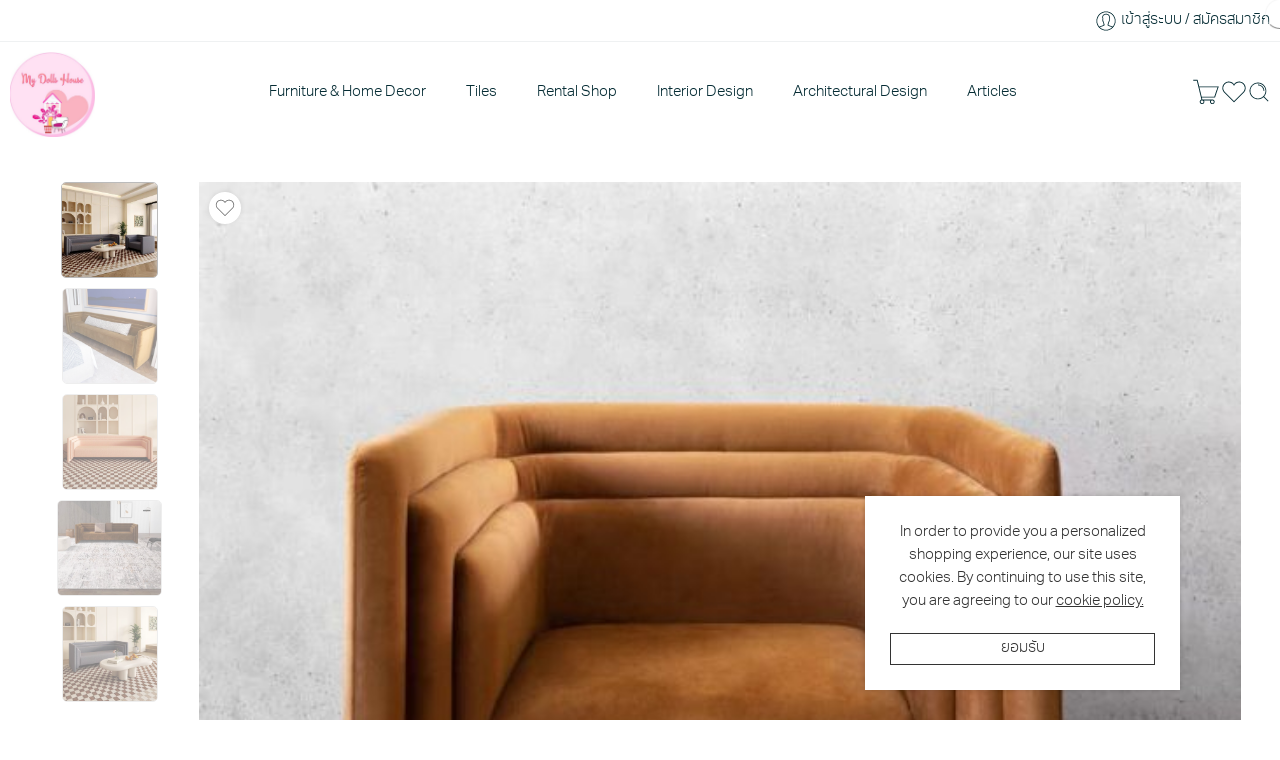

--- FILE ---
content_type: text/html; charset=UTF-8
request_url: https://mydollshouse.net/product/three-layer-vintage-sofa/
body_size: 130921
content:
<!DOCTYPE html>
<html lang="th" prefix="og: https://ogp.me/ns#">

<head>
    <meta charset="UTF-8" />
    <meta http-equiv="X-UA-Compatible" content="IE=Edge" />
        <meta name="viewport" content="width=device-width, initial-scale=1.0, maximum-scale=1.0, user-scalable=0" />
    <link rel="profile" href="https://gmpg.org/xfn/11" />
    <link rel="pingback" href="" />
            <link rel="shortcut icon" href="https://mydollshouse.net/wp-content/uploads/2023/01/logo.jpg" />
        
<!-- Search Engine Optimization by Rank Math - https://rankmath.com/ -->
<title>THREE LAYER VINTAGE SOFA - MyDollsHouse</title>
<style>.flying-press-lazy-bg{background-image:none!important;}</style>
<link rel='preload' href='//mydollshouse.net/wp-content/uploads/2023/01/logo.jpg' as='image' imagesrcset='//mydollshouse.net/wp-content/uploads/2023/01/logo.jpg 1x, //mydollshouse.net/wp-content/uploads/2023/01/logo.jpg 2x' imagesizes=''/>
<link rel='preload' href='https://mydollshouse.net/wp-content/uploads/2023/05/three-layer-vintage-sofa10.jpg' as='image' imagesrcset='https://mydollshouse.net/wp-content/uploads/2023/05/three-layer-vintage-sofa10.jpg 750w, https://mydollshouse.net/wp-content/uploads/2023/05/three-layer-vintage-sofa10-380x380.jpg 380w, https://mydollshouse.net/wp-content/uploads/2023/05/three-layer-vintage-sofa10-450x450.jpg 450w, https://mydollshouse.net/wp-content/uploads/2023/05/three-layer-vintage-sofa10-595x589.jpg 595w, https://mydollshouse.net/wp-content/uploads/2023/05/three-layer-vintage-sofa10-100x100.jpg 100w' imagesizes='(max-width: 97px) 100vw, 97px'/>
<link rel='preload' href='https://mydollshouse.net/wp-content/uploads/2023/05/three-layer-vintage-sofa19.jpg' as='image' imagesrcset='https://mydollshouse.net/wp-content/uploads/2023/05/three-layer-vintage-sofa19.jpg 750w, https://mydollshouse.net/wp-content/uploads/2023/05/three-layer-vintage-sofa19-380x380.jpg 380w, https://mydollshouse.net/wp-content/uploads/2023/05/three-layer-vintage-sofa19-450x450.jpg 450w, https://mydollshouse.net/wp-content/uploads/2023/05/three-layer-vintage-sofa19-595x595.jpg 595w, https://mydollshouse.net/wp-content/uploads/2023/05/three-layer-vintage-sofa19-100x100.jpg 100w' imagesizes='(max-width: 96px) 100vw, 96px'/>
<link rel='preload' href='https://mydollshouse.net/wp-content/uploads/2023/05/three-layer-vintage-sofa7.png' as='image' imagesrcset='https://mydollshouse.net/wp-content/uploads/2023/05/three-layer-vintage-sofa7.png 750w, https://mydollshouse.net/wp-content/uploads/2023/05/three-layer-vintage-sofa7-380x380.png 380w, https://mydollshouse.net/wp-content/uploads/2023/05/three-layer-vintage-sofa7-450x450.png 450w, https://mydollshouse.net/wp-content/uploads/2023/05/three-layer-vintage-sofa7-595x595.png 595w, https://mydollshouse.net/wp-content/uploads/2023/05/three-layer-vintage-sofa7-100x100.png 100w' imagesizes='auto, (max-width: 96px) 100vw, 96px'/>
<link rel='preload' href='https://mydollshouse.net/wp-content/uploads/2023/05/three-layer-vintage-sofa11.jpg' as='image' imagesrcset='https://mydollshouse.net/wp-content/uploads/2023/05/three-layer-vintage-sofa11.jpg 750w, https://mydollshouse.net/wp-content/uploads/2023/05/three-layer-vintage-sofa11-595x543.jpg 595w' imagesizes='auto, (max-width: 105px) 100vw, 105px'/>
<link rel='preload' href='https://mydollshouse.net/wp-content/uploads/2023/05/three-layer-vintage-sofa16.png' as='image' imagesrcset='https://mydollshouse.net/wp-content/uploads/2023/05/three-layer-vintage-sofa16.png 750w, https://mydollshouse.net/wp-content/uploads/2023/05/three-layer-vintage-sofa16-380x380.png 380w, https://mydollshouse.net/wp-content/uploads/2023/05/three-layer-vintage-sofa16-450x450.png 450w, https://mydollshouse.net/wp-content/uploads/2023/05/three-layer-vintage-sofa16-595x595.png 595w, https://mydollshouse.net/wp-content/uploads/2023/05/three-layer-vintage-sofa16-100x100.png 100w' imagesizes='auto, (max-width: 96px) 100vw, 96px'/>
<link rel='preload' href='https://mydollshouse.net/wp-content/uploads/2023/05/three-layer-vintage-sofa10-595x589.jpg' as='image' imagesrcset='https://mydollshouse.net/wp-content/uploads/2023/05/three-layer-vintage-sofa10-595x589.jpg 595w, https://mydollshouse.net/wp-content/uploads/2023/05/three-layer-vintage-sofa10-100x100.jpg 100w, https://mydollshouse.net/wp-content/uploads/2023/05/three-layer-vintage-sofa10.jpg 750w' imagesizes='(max-width: 595px) 100vw, 595px'/>
<link rel='preload' href='https://mydollshouse.net/wp-content/uploads/2023/05/three-layer-vintage-sofa19-595x595.jpg' as='image' imagesrcset='https://mydollshouse.net/wp-content/uploads/2023/05/three-layer-vintage-sofa19-595x595.jpg 595w, https://mydollshouse.net/wp-content/uploads/2023/05/three-layer-vintage-sofa19-380x380.jpg 380w, https://mydollshouse.net/wp-content/uploads/2023/05/three-layer-vintage-sofa19-450x450.jpg 450w, https://mydollshouse.net/wp-content/uploads/2023/05/three-layer-vintage-sofa19-100x100.jpg 100w, https://mydollshouse.net/wp-content/uploads/2023/05/three-layer-vintage-sofa19.jpg 750w' imagesizes='auto, (max-width: 595px) 100vw, 595px'/>
<link rel='preload' href='https://mydollshouse.net/wp-content/uploads/2023/05/three-layer-vintage-sofa7-595x595.png' as='image' imagesrcset='https://mydollshouse.net/wp-content/uploads/2023/05/three-layer-vintage-sofa7-595x595.png 595w, https://mydollshouse.net/wp-content/uploads/2023/05/three-layer-vintage-sofa7-380x380.png 380w, https://mydollshouse.net/wp-content/uploads/2023/05/three-layer-vintage-sofa7-450x450.png 450w, https://mydollshouse.net/wp-content/uploads/2023/05/three-layer-vintage-sofa7-100x100.png 100w, https://mydollshouse.net/wp-content/uploads/2023/05/three-layer-vintage-sofa7.png 750w' imagesizes='auto, (max-width: 595px) 100vw, 595px'/>
<link rel='preload' href='https://mydollshouse.net/wp-content/uploads/2023/05/three-layer-vintage-sofa11-595x543.jpg' as='image' imagesrcset='https://mydollshouse.net/wp-content/uploads/2023/05/three-layer-vintage-sofa11-595x543.jpg 595w, https://mydollshouse.net/wp-content/uploads/2023/05/three-layer-vintage-sofa11.jpg 750w' imagesizes='auto, (max-width: 595px) 100vw, 595px'/>
<link rel='preload' href='https://mydollshouse.net/wp-content/uploads/2023/05/three-layer-vintage-sofa16-595x595.png' as='image' imagesrcset='https://mydollshouse.net/wp-content/uploads/2023/05/three-layer-vintage-sofa16-595x595.png 595w, https://mydollshouse.net/wp-content/uploads/2023/05/three-layer-vintage-sofa16-380x380.png 380w, https://mydollshouse.net/wp-content/uploads/2023/05/three-layer-vintage-sofa16-450x450.png 450w, https://mydollshouse.net/wp-content/uploads/2023/05/three-layer-vintage-sofa16-100x100.png 100w, https://mydollshouse.net/wp-content/uploads/2023/05/three-layer-vintage-sofa16.png 750w' imagesizes='auto, (max-width: 595px) 100vw, 595px'/>
<link rel='preload' href='https://mydollshouse.net/wp-content/uploads/2023/05/nite-sofa5.jpg' as='image' imagesrcset='https://mydollshouse.net/wp-content/uploads/2023/05/nite-sofa5.jpg 1003w, https://mydollshouse.net/wp-content/uploads/2023/05/nite-sofa5-595x581.jpg 595w' imagesizes='auto, (max-width: 98px) 100vw, 98px'/>
<link rel='preload' href='https://mydollshouse.net/wp-content/uploads/2023/05/bobby-velvet-chair-with-cushion9.jpg' as='image' imagesrcset='https://mydollshouse.net/wp-content/uploads/2023/05/bobby-velvet-chair-with-cushion9.jpg 800w, https://mydollshouse.net/wp-content/uploads/2023/05/bobby-velvet-chair-with-cushion9-380x380.jpg 380w, https://mydollshouse.net/wp-content/uploads/2023/05/bobby-velvet-chair-with-cushion9-450x450.jpg 450w, https://mydollshouse.net/wp-content/uploads/2023/05/bobby-velvet-chair-with-cushion9-595x595.jpg 595w, https://mydollshouse.net/wp-content/uploads/2023/05/bobby-velvet-chair-with-cushion9-100x100.jpg 100w' imagesizes='auto, (max-width: 96px) 100vw, 96px'/>
<link rel='preload' href='https://use.typekit.net/af/d34717/00000000000000007735dbb2/30/l?primer=55460fc0f9c0872d8fb7cf48aa74998707c06bdf202865a7c23f10c82ea380b1&fvd=n3&v=3' as='font' type='font/woff2' fetchpriority='high' crossorigin='anonymous'><link rel='preload' href='https://mydollshouse.net/wp-content/uploads/useanyfont/8647Costigue.woff2' as='font' type='font/woff2' fetchpriority='high' crossorigin='anonymous'><link rel='preload' href='https://use.typekit.net/af/929245/00000000000000007735dbb4/30/l?primer=55460fc0f9c0872d8fb7cf48aa74998707c06bdf202865a7c23f10c82ea380b1&fvd=n5&v=3' as='font' type='font/woff2' fetchpriority='high' crossorigin='anonymous'><link rel='preload' href='https://use.typekit.net/af/cbfc3e/00000000000000007735dbaa/30/l?primer=55460fc0f9c0872d8fb7cf48aa74998707c06bdf202865a7c23f10c82ea380b1&fvd=n4&v=3' as='font' type='font/woff2' fetchpriority='high' crossorigin='anonymous'><link rel='preload' href='https://use.typekit.net/af/d34717/00000000000000007735dbb2/30/d?primer=55460fc0f9c0872d8fb7cf48aa74998707c06bdf202865a7c23f10c82ea380b1&fvd=n3&v=3' as='font' type='font/woff2' fetchpriority='high' crossorigin='anonymous'><link rel='preload' href='https://mydollshouse.net/wp-content/uploads/useanyfont/8647Costigue.woff' as='font' type='font/woff' fetchpriority='high' crossorigin='anonymous'><link rel='preload' href='https://use.typekit.net/af/929245/00000000000000007735dbb4/30/d?primer=55460fc0f9c0872d8fb7cf48aa74998707c06bdf202865a7c23f10c82ea380b1&fvd=n5&v=3' as='font' type='font/woff2' fetchpriority='high' crossorigin='anonymous'><link rel='preload' href='https://use.typekit.net/af/cbfc3e/00000000000000007735dbaa/30/d?primer=55460fc0f9c0872d8fb7cf48aa74998707c06bdf202865a7c23f10c82ea380b1&fvd=n4&v=3' as='font' type='font/woff2' fetchpriority='high' crossorigin='anonymous'><link rel='preload' href='https://use.typekit.net/af/d34717/00000000000000007735dbb2/30/a?primer=55460fc0f9c0872d8fb7cf48aa74998707c06bdf202865a7c23f10c82ea380b1&fvd=n3&v=3' as='font' type='font/woff2' fetchpriority='high' crossorigin='anonymous'><link rel='preload' href='https://use.typekit.net/af/929245/00000000000000007735dbb4/30/a?primer=55460fc0f9c0872d8fb7cf48aa74998707c06bdf202865a7c23f10c82ea380b1&fvd=n5&v=3' as='font' type='font/woff2' fetchpriority='high' crossorigin='anonymous'><link rel='preload' href='https://use.typekit.net/af/cbfc3e/00000000000000007735dbaa/30/a?primer=55460fc0f9c0872d8fb7cf48aa74998707c06bdf202865a7c23f10c82ea380b1&fvd=n4&v=3' as='font' type='font/woff2' fetchpriority='high' crossorigin='anonymous'>
<style id="flying-press-css">/*! This file is auto-generated */
@font-face{font-display:swap;font-family:dashicons;src:url(https://mydollshouse.net/wp-includes/fonts/dashicons.eot?99ac726223c749443b642ce33df8b800);src:url(https://mydollshouse.net/wp-includes/fonts/dashicons.eot?99ac726223c749443b642ce33df8b800#iefix)format("embedded-opentype"),url([data-uri])format("woff"),url(https://mydollshouse.net/wp-includes/fonts/dashicons.ttf?99ac726223c749443b642ce33df8b800)format("truetype");font-weight:400;font-style:normal}@-webkit-keyframes ifbShine{}@keyframes ifbShine{}.wp-block-ifb-instagram *{-webkit-box-sizing:border-box;box-sizing:border-box}@keyframes wc-skeleton-shimmer{}.screen-reader-text{clip:rect(1px,1px,1px,1px);clip-path:inset(50%);border:0;width:1px;height:1px;margin:-1px;padding:0;overflow:hidden;word-wrap:normal!important;overflow-wrap:normal!important;position:absolute!important}.screen-reader-text:focus{clip-path:none;color:#2b2d2f;z-index:100000;background-color:#fff;border-radius:3px;width:auto;height:auto;padding:15px 23px 14px;font-size:.875rem;font-weight:700;line-height:normal;text-decoration:none;display:block;top:5px;left:5px;box-shadow:0 0 2px 2px #0009;clip:auto!important}@font-face{font-family:aktiv-grotesk-thai;src:url(https://use.typekit.net/af/56dc97/00000000000000007735db98/30/l?primer=55460fc0f9c0872d8fb7cf48aa74998707c06bdf202865a7c23f10c82ea380b1&fvd=n7&v=3)format("woff2"),url(https://use.typekit.net/af/56dc97/00000000000000007735db98/30/d?primer=55460fc0f9c0872d8fb7cf48aa74998707c06bdf202865a7c23f10c82ea380b1&fvd=n7&v=3)format("woff"),url(https://use.typekit.net/af/56dc97/00000000000000007735db98/30/a?primer=55460fc0f9c0872d8fb7cf48aa74998707c06bdf202865a7c23f10c82ea380b1&fvd=n7&v=3)format("opentype");font-display:block;font-style:normal;font-weight:700;font-stretch:100%}@font-face{font-family:aktiv-grotesk-thai;src:url(https://use.typekit.net/af/d34717/00000000000000007735dbb2/30/l?primer=55460fc0f9c0872d8fb7cf48aa74998707c06bdf202865a7c23f10c82ea380b1&fvd=n3&v=3)format("woff2"),url(https://use.typekit.net/af/d34717/00000000000000007735dbb2/30/d?primer=55460fc0f9c0872d8fb7cf48aa74998707c06bdf202865a7c23f10c82ea380b1&fvd=n3&v=3)format("woff"),url(https://use.typekit.net/af/d34717/00000000000000007735dbb2/30/a?primer=55460fc0f9c0872d8fb7cf48aa74998707c06bdf202865a7c23f10c82ea380b1&fvd=n3&v=3)format("opentype");font-display:block;font-style:normal;font-weight:300;font-stretch:100%}@font-face{font-family:aktiv-grotesk-thai;src:url(https://use.typekit.net/af/929245/00000000000000007735dbb4/30/l?primer=55460fc0f9c0872d8fb7cf48aa74998707c06bdf202865a7c23f10c82ea380b1&fvd=n5&v=3)format("woff2"),url(https://use.typekit.net/af/929245/00000000000000007735dbb4/30/d?primer=55460fc0f9c0872d8fb7cf48aa74998707c06bdf202865a7c23f10c82ea380b1&fvd=n5&v=3)format("woff"),url(https://use.typekit.net/af/929245/00000000000000007735dbb4/30/a?primer=55460fc0f9c0872d8fb7cf48aa74998707c06bdf202865a7c23f10c82ea380b1&fvd=n5&v=3)format("opentype");font-display:block;font-style:normal;font-weight:500;font-stretch:100%}@font-face{font-family:aktiv-grotesk-thai;src:url(https://use.typekit.net/af/cbfc3e/00000000000000007735dbaa/30/l?primer=55460fc0f9c0872d8fb7cf48aa74998707c06bdf202865a7c23f10c82ea380b1&fvd=n4&v=3)format("woff2"),url(https://use.typekit.net/af/cbfc3e/00000000000000007735dbaa/30/d?primer=55460fc0f9c0872d8fb7cf48aa74998707c06bdf202865a7c23f10c82ea380b1&fvd=n4&v=3)format("woff"),url(https://use.typekit.net/af/cbfc3e/00000000000000007735dbaa/30/a?primer=55460fc0f9c0872d8fb7cf48aa74998707c06bdf202865a7c23f10c82ea380b1&fvd=n4&v=3)format("opentype");font-display:block;font-style:normal;font-weight:400;font-stretch:100%}#altEmail_container,.altEmail_container{z-index:-1000!important;width:1px!important;height:1px!important;display:inline!important;position:absolute!important;overflow:hidden!important}@font-face{font-display:swap;font-family:star;src:url(https://mydollshouse.net/wp-content/plugins/product-blocks/assets/fonts/star.eot);src:url(https://mydollshouse.net/wp-content/plugins/product-blocks/assets/fonts/star.eot#iefix)format("embedded-opentype"),url(https://mydollshouse.net/wp-content/plugins/product-blocks/assets/fonts/star.woff)format("woff"),url(https://mydollshouse.net/wp-content/plugins/product-blocks/assets/fonts/star.ttf)format("truetype"),url(https://mydollshouse.net/wp-content/plugins/product-blocks/assets/fonts/star.svg#star)format("svg")}body .wopb-d-none{display:none!important}@keyframes wopb_spinner_key_frame{0%{transform:rotate(0)}to{transform:rotate(360deg)}}@keyframes around{0%{transform:rotate(0)}to{transform:rotate(360deg)}}li.product:has(.wopb-loop-image-top){position:relative}@keyframes wopb-notify{}@keyframes wopbCartZoom{0%{transform:scale(1)}50%{transform:scale(1.2)}to{transform:scale(1)}}@keyframes wopbCartClick{0%{transform:scale(1)}50%{transform:scale(.9)}to{transform:scale(1)}}@keyframes wopbCartShake{0%,to{transform:translate(0)}25%,75%{transform:translate(-5px)}50%{transform:translate(5px)}}@keyframes wopbCartBounce{0%,20%,50%,80%,to{transform:translateY(0)}40%{transform:translateY(-10px)}60%{transform:translateY(-10px)}}@keyframes wopbCartWobble{0%,to{transform:rotate(0)}15%{transform:rotate(-10deg)}30%{transform:rotate(7deg)}45%{transform:rotate(-7deg)}60%{transform:rotate(5deg)}75%{transform:rotate(-1deg)}}@keyframes wopbCartSwing{0%{transform:rotate(8deg)}50%{transform:rotate(-8deg)}to{transform:rotate(8deg)}}.modal{vertical-align:middle;z-index:2;box-sizing:border-box;-o-border-radius:8px;-ms-border-radius:8px;-o-box-shadow:0 0 10px #000;-ms-box-shadow:0 0 10px #000;text-align:left;background:#fff;-webkit-border-radius:8px;-moz-border-radius:8px;border-radius:8px;width:90%;max-width:500px;padding:15px 30px;display:none;position:relative;-webkit-box-shadow:0 0 10px #000;-moz-box-shadow:0 0 10px #000;box-shadow:0 0 10px #000}@-webkit-keyframes sk-stretchdelay{0%,40%,to{-webkit-transform:scaleY(.5)}20%{-webkit-transform:scaleY(1)}}@keyframes sk-stretchdelay{0%,40%,to{-webkit-transform:scaleY(.5);transform:scaleY(.5)}20%{-webkit-transform:scaleY(1);transform:scaleY(1)}}#seed-confirm-slip-modal{border-radius:3px;padding:20px;box-shadow:0 0 10px #0003}.seed-confirm-slip-modal-loading{background-color:#ffffffb3;width:100%;height:100%;display:none;position:fixed;top:0;left:0}.seed-confirm-slip-modal-loading>.sk-fading-circle{width:40px;height:40px;position:absolute;top:50%;left:50%;-webkit-transform:translate(-50%,-50%);-ms-transform:translate(-50%,-50%);-o-transform:translate(-50%,-50%);transform:translate(-50%,-50%)}.seed-confirm-slip-modal-loading>.sk-fading-circle .sk-circle{width:100%;height:100%;position:absolute;top:0;left:0}.seed-confirm-slip-modal-loading>.sk-fading-circle .sk-circle:before{content:"";background-color:#333;border-radius:100%;width:15%;height:15%;margin:0 auto;-webkit-animation:1.2s ease-in-out infinite both sk-circleFadeDelay;animation:1.2s ease-in-out infinite both sk-circleFadeDelay;display:block}.seed-confirm-slip-modal-loading>.sk-fading-circle .sk-circle2{-webkit-transform:rotate(30deg);-ms-transform:rotate(30deg);transform:rotate(30deg)}.seed-confirm-slip-modal-loading>.sk-fading-circle .sk-circle3{-webkit-transform:rotate(60deg);-ms-transform:rotate(60deg);transform:rotate(60deg)}.seed-confirm-slip-modal-loading>.sk-fading-circle .sk-circle4{-webkit-transform:rotate(90deg);-ms-transform:rotate(90deg);transform:rotate(90deg)}.seed-confirm-slip-modal-loading>.sk-fading-circle .sk-circle5{-webkit-transform:rotate(120deg);-ms-transform:rotate(120deg);transform:rotate(120deg)}.seed-confirm-slip-modal-loading>.sk-fading-circle .sk-circle6{-webkit-transform:rotate(150deg);-ms-transform:rotate(150deg);transform:rotate(150deg)}.seed-confirm-slip-modal-loading>.sk-fading-circle .sk-circle7{-webkit-transform:rotate(180deg);-ms-transform:rotate(180deg);transform:rotate(180deg)}.seed-confirm-slip-modal-loading>.sk-fading-circle .sk-circle8{-webkit-transform:rotate(210deg);-ms-transform:rotate(210deg);transform:rotate(210deg)}.seed-confirm-slip-modal-loading>.sk-fading-circle .sk-circle9{-webkit-transform:rotate(240deg);-ms-transform:rotate(240deg);transform:rotate(240deg)}.seed-confirm-slip-modal-loading>.sk-fading-circle .sk-circle10{-webkit-transform:rotate(270deg);-ms-transform:rotate(270deg);transform:rotate(270deg)}.seed-confirm-slip-modal-loading>.sk-fading-circle .sk-circle11{-webkit-transform:rotate(300deg);-ms-transform:rotate(300deg);transform:rotate(300deg)}.seed-confirm-slip-modal-loading>.sk-fading-circle .sk-circle12{-webkit-transform:rotate(330deg);-ms-transform:rotate(330deg);transform:rotate(330deg)}.seed-confirm-slip-modal-loading>.sk-fading-circle .sk-circle2:before{-webkit-animation-delay:-1.1s;animation-delay:-1.1s}.seed-confirm-slip-modal-loading>.sk-fading-circle .sk-circle3:before{-webkit-animation-delay:-1s;animation-delay:-1s}.seed-confirm-slip-modal-loading>.sk-fading-circle .sk-circle4:before{-webkit-animation-delay:-.9s;animation-delay:-.9s}.seed-confirm-slip-modal-loading>.sk-fading-circle .sk-circle5:before{-webkit-animation-delay:-.8s;animation-delay:-.8s}.seed-confirm-slip-modal-loading>.sk-fading-circle .sk-circle6:before{-webkit-animation-delay:-.7s;animation-delay:-.7s}.seed-confirm-slip-modal-loading>.sk-fading-circle .sk-circle7:before{-webkit-animation-delay:-.6s;animation-delay:-.6s}.seed-confirm-slip-modal-loading>.sk-fading-circle .sk-circle8:before{-webkit-animation-delay:-.5s;animation-delay:-.5s}.seed-confirm-slip-modal-loading>.sk-fading-circle .sk-circle9:before{-webkit-animation-delay:-.4s;animation-delay:-.4s}.seed-confirm-slip-modal-loading>.sk-fading-circle .sk-circle10:before{-webkit-animation-delay:-.3s;animation-delay:-.3s}.seed-confirm-slip-modal-loading>.sk-fading-circle .sk-circle11:before{-webkit-animation-delay:-.2s;animation-delay:-.2s}.seed-confirm-slip-modal-loading>.sk-fading-circle .sk-circle12:before{-webkit-animation-delay:-.1s;animation-delay:-.1s}@-webkit-keyframes sk-circleFadeDelay{0%,39%,to{opacity:0}40%{opacity:1}}@keyframes sk-circleFadeDelay{0%,39%,to{opacity:0}40%{opacity:1}}@media (width>=768px){#seed-confirm-slip-modal{padding:32px}}@font-face{font-display:swap;font-family:costigue;src:url(https://mydollshouse.net/wp-content/uploads/useanyfont/8647Costigue.woff2)format("woff2"),url(https://mydollshouse.net/wp-content/uploads/useanyfont/8647Costigue.woff)format("woff");font-weight:400;font-style:normal;font-display:auto}h1,h2,.site-title,.site-description{font-family:costigue!important}body{--sc-bg-error:#e56a6a;--sc-bg-success:#57ad68;--sc-accent:var(--s-color-1,var(--primary-color,#004999));--sc-bg:var(--s-bg-1,#fff);--sc-bg-disabled:var(--s-bg-2,#f5f5f7);--sc-border:var(--s-border-1,#c5c5c7);--sc-text:var(--s-text-1,#333);--sc-text-error:#c00;--sc-text-success:#57ad68;--sc-round:var(--s-rounded-2,5px)}@keyframes blink{0%{opacity:0}25%{opacity:.5}40%{opacity:0}to{opacity:1}}@font-face{font-display:swap;font-family:nasa-font;src:url(https://mydollshouse.net/wp-content/themes/elessi-theme/assets/minify-font-icons/font-nasa-icons/nasa-font.eot);src:url(https://mydollshouse.net/wp-content/themes/elessi-theme/assets/minify-font-icons/font-nasa-icons/nasa-font.eot#iefix)format("embedded-opentype"),url(https://mydollshouse.net/wp-content/themes/elessi-theme/assets/minify-font-icons/font-nasa-icons/nasa-font.woff)format("woff"),url(https://mydollshouse.net/wp-content/themes/elessi-theme/assets/minify-font-icons/font-nasa-icons/nasa-font.ttf)format("truetype"),url(https://mydollshouse.net/wp-content/themes/elessi-theme/assets/minify-font-icons/font-nasa-icons/nasa-font.svg#nasa-font)format("svg");font-weight:400;font-style:normal}[class^=icon-nasa-],[class*=\ icon-nasa-]{font-variant:normal;text-transform:none;speak:none;-webkit-font-smoothing:antialiased;-moz-osx-font-smoothing:grayscale;font-family:nasa-font;font-style:normal;font-weight:400;line-height:1;display:inline-block;direction:ltr!important}@font-face{font-display:swap;font-family:FontAwesome;src:url(https://mydollshouse.net/wp-content/themes/elessi-theme/assets/minify-font-icons/font-awesome-4.7.0/fontawesome-webfont.eot);src:url(https://mydollshouse.net/wp-content/themes/elessi-theme/assets/minify-font-icons/font-awesome-4.7.0/fontawesome-webfont.eot#iefix)format("embedded-opentype"),url(https://mydollshouse.net/wp-content/themes/elessi-theme/assets/minify-font-icons/font-awesome-4.7.0/fontawesome-webfont.woff2)format("woff2"),url(https://mydollshouse.net/wp-content/themes/elessi-theme/assets/minify-font-icons/font-awesome-4.7.0/fontawesome-webfont.woff)format("woff"),url(https://mydollshouse.net/wp-content/themes/elessi-theme/assets/minify-font-icons/font-awesome-4.7.0/fontawesome-webfont.ttf)format("truetype"),url(https://mydollshouse.net/wp-content/themes/elessi-theme/assets/minify-font-icons/font-awesome-4.7.0/fontawesome-webfont.svg#fontawesomeregular)format("svg");font-weight:400;font-style:normal}@-webkit-keyframes fa-spin{0%{-webkit-transform:rotate(0);transform:rotate(0)}to{-webkit-transform:rotate(359deg);transform:rotate(359deg)}}@keyframes fa-spin{0%{-webkit-transform:rotate(0);transform:rotate(0)}to{-webkit-transform:rotate(359deg);transform:rotate(359deg)}}@font-face{font-display:swap;font-family:Pe-icon-7-stroke;src:url(https://mydollshouse.net/wp-content/themes/elessi-theme/assets/minify-font-icons/font-pe-icon-7-stroke/Pe-icon-7-stroke.eot);src:url(https://mydollshouse.net/wp-content/themes/elessi-theme/assets/minify-font-icons/font-pe-icon-7-stroke/Pe-icon-7-stroke.eot#iefix)format("embedded-opentype"),url(https://mydollshouse.net/wp-content/themes/elessi-theme/assets/minify-font-icons/font-pe-icon-7-stroke/Pe-icon-7-stroke.woff)format("woff"),url(https://mydollshouse.net/wp-content/themes/elessi-theme/assets/minify-font-icons/font-pe-icon-7-stroke/Pe-icon-7-stroke.ttf)format("truetype"),url(https://mydollshouse.net/wp-content/themes/elessi-theme/assets/minify-font-icons/font-pe-icon-7-stroke/Pe-icon-7-stroke.svg#Pe-icon-7-stroke)format("svg");font-weight:400;font-style:normal}[class^=pe-7s-],[class*=\ pe-7s-]{speak:none;font-variant:normal;text-transform:none;-webkit-font-smoothing:antialiased;-moz-osx-font-smoothing:grayscale;font-family:Pe-icon-7-stroke;font-style:normal;font-weight:400;line-height:1;display:inline-block}@-moz-keyframes spin{0%{-moz-transform:rotate(0)}to{-moz-transform:rotate(359deg)}}@-webkit-keyframes spin{0%{-webkit-transform:rotate(0)}to{-webkit-transform:rotate(359deg)}}@-o-keyframes spin{0%{-o-transform:rotate(0)}to{-o-transform:rotate(359deg)}}@keyframes spin{0%{transform:rotate(0)}to{transform:rotate(359deg)}}button.pswp__button{box-shadow:none!important;background-image:url(https://mydollshouse.net/wp-content/plugins/woocommerce/assets/css/photoswipe/default-skin/default-skin.png)!important}button.pswp__button,button.pswp__button--arrow--left:before,button.pswp__button--arrow--right:before,button.pswp__button:hover{background-color:#0000!important}button.pswp__button--arrow--left,button.pswp__button--arrow--left:hover,button.pswp__button--arrow--right,button.pswp__button--arrow--right:hover{background-image:none!important}button.pswp__button--close:hover{background-position:0 -44px}button.pswp__button--zoom:hover{background-position:-88px 0}.pswp{-ms-touch-action:none;touch-action:none;z-index:1500;-webkit-text-size-adjust:100%;-webkit-backface-visibility:hidden;outline:0;width:100%;height:100%;display:none;position:absolute;top:0;left:0;overflow:hidden}.pswp *{-webkit-box-sizing:border-box;box-sizing:border-box}.pswp img{max-width:none}.pswp__bg{opacity:0;-webkit-backface-visibility:hidden;will-change:opacity;background:#000;width:100%;height:100%;position:absolute;top:0;left:0;-webkit-transform:translateZ(0);transform:translateZ(0)}.pswp__scroll-wrap{width:100%;height:100%;position:absolute;top:0;left:0;overflow:hidden}.pswp__container,.pswp__zoom-wrap{-ms-touch-action:none;touch-action:none;position:absolute;inset:0}.pswp__container,.pswp__img{-webkit-user-select:none;-moz-user-select:none;-ms-user-select:none;user-select:none;-webkit-tap-highlight-color:#fff0;-webkit-touch-callout:none}.pswp__bg{will-change:opacity;-webkit-transition:opacity .333s cubic-bezier(.4,0,.22,1);transition:opacity .333s cubic-bezier(.4,0,.22,1)}.pswp__container,.pswp__zoom-wrap{-webkit-backface-visibility:hidden}.pswp__item{position:absolute;inset:0;overflow:hidden}.pswp__button{cursor:pointer;-webkit-appearance:none;float:left;opacity:.75;width:44px;height:44px;-webkit-box-shadow:none;box-shadow:none;background:0 0;border:0;margin:0;padding:0;-webkit-transition:opacity .2s;transition:opacity .2s;display:block;position:relative;overflow:visible}.pswp__button:focus,.pswp__button:hover{opacity:1}.pswp__button:active{opacity:.9;outline:0}.pswp__button::-moz-focus-inner{border:0;padding:0}.pswp__button,.pswp__button--arrow--left:before,.pswp__button--arrow--right:before{background:url(https://mydollshouse.net/wp-content/plugins/woocommerce/assets/css/photoswipe/default-skin/default-skin.png) 0 0/264px 88px no-repeat;width:44px;height:44px}.pswp__button--close{background-position:0 -44px}.pswp__button--share{background-position:-44px -44px}.pswp__button--fs{display:none}.pswp__button--zoom{background-position:-88px 0;display:none}.pswp__button--arrow--left,.pswp__button--arrow--right{background:0 0;width:70px;height:100px;margin-top:-50px;position:absolute;top:50%}.pswp__button--arrow--left{left:0}.pswp__button--arrow--right{right:0}.pswp__button--arrow--left:before,.pswp__button--arrow--right:before{content:"";background-color:#0000004d;width:32px;height:30px;position:absolute;top:35px}.pswp__button--arrow--left:before{background-position:-138px -44px;left:6px}.pswp__button--arrow--right:before{background-position:-94px -44px;right:6px}.pswp__counter,.pswp__share-modal{-webkit-user-select:none;-moz-user-select:none;-ms-user-select:none;user-select:none}.pswp__share-modal{z-index:1600;opacity:0;-webkit-backface-visibility:hidden;will-change:opacity;background:#00000080;width:100%;height:100%;padding:10px;-webkit-transition:opacity .25s ease-out;transition:opacity .25s ease-out;display:block;position:absolute;top:0;left:0}.pswp__share-modal--hidden{display:none}.pswp__share-tooltip{z-index:1620;-webkit-transition:-webkit-transform .25s;-webkit-backface-visibility:hidden;will-change:transform;background:#fff;border-radius:2px;width:auto;transition:transform .25s;display:block;position:absolute;top:56px;right:44px;-webkit-transform:translateY(6px);-ms-transform:translateY(6px);transform:translateY(6px);-webkit-box-shadow:0 2px 5px #00000040;box-shadow:0 2px 5px #00000040}.pswp__share-tooltip a{color:#000;padding:8px 12px;font-size:14px;line-height:18px;text-decoration:none;display:block}.pswp__share-tooltip a:hover{color:#000;text-decoration:none}.pswp__share-tooltip a:first-child{border-radius:2px 2px 0 0}.pswp__share-tooltip a:last-child{border-radius:0 0 2px 2px}.pswp__counter{color:#fff;opacity:.75;height:44px;margin-inline-end:auto;padding:0 10px;font-size:13px;line-height:44px;position:relative;top:0;left:0}.pswp__caption{width:100%;min-height:44px;position:absolute;bottom:0;left:0}.pswp__caption__center{text-align:left;color:#ccc;max-width:420px;margin:0 auto;padding:10px;font-size:13px;line-height:20px}.pswp__preloader{opacity:0;will-change:opacity;direction:ltr;width:44px;height:44px;margin-left:-22px;-webkit-transition:opacity .25s ease-out;transition:opacity .25s ease-out;position:absolute;top:0;left:50%}.pswp__preloader__icn{width:20px;height:20px;margin:12px}@media screen and (width<=1024px){.pswp__preloader{float:right;margin:0;position:relative;top:auto;left:auto}}@-webkit-keyframes clockwise{0%{-webkit-transform:rotate(0);transform:rotate(0)}to{-webkit-transform:rotate(360deg);transform:rotate(360deg)}}@keyframes clockwise{0%{-webkit-transform:rotate(0);transform:rotate(0)}to{-webkit-transform:rotate(360deg);transform:rotate(360deg)}}@-webkit-keyframes donut-rotate{0%{-webkit-transform:rotate(0);transform:rotate(0)}50%{-webkit-transform:rotate(-140deg);transform:rotate(-140deg)}to{-webkit-transform:rotate(0);transform:rotate(0)}}@keyframes donut-rotate{0%{-webkit-transform:rotate(0);transform:rotate(0)}50%{-webkit-transform:rotate(-140deg);transform:rotate(-140deg)}to{-webkit-transform:rotate(0);transform:rotate(0)}}.pswp__ui{-webkit-font-smoothing:auto;visibility:visible;opacity:1;z-index:1550}.pswp__top-bar{justify-content:flex-end;width:100%;height:44px;display:flex;position:absolute;top:0;left:0}.pswp--has_mouse .pswp__button--arrow--left,.pswp--has_mouse .pswp__button--arrow--right,.pswp__caption,.pswp__top-bar{-webkit-backface-visibility:hidden;will-change:opacity;-webkit-transition:opacity .333s cubic-bezier(.4,0,.22,1);transition:opacity .333s cubic-bezier(.4,0,.22,1)}.pswp__caption,.pswp__top-bar{background-color:#00000080}.pswp__ui--hidden .pswp__button--arrow--left,.pswp__ui--hidden .pswp__button--arrow--right,.pswp__ui--hidden .pswp__caption,.pswp__ui--hidden .pswp__top-bar{opacity:.001}.wopb-d-none{display:none!important}.variations_form:not(.wopb-loop-variations-form) table.variations:has(.wopb-variation-swatches) th.label{min-width:15%;margin-bottom:0;margin-right:5px}.variations_form:not(.wopb-loop-variations-form) table.variations tr{display:block;margin-bottom:1em!important}.variations_form:not(.wopb-loop-variations-form) td.value .wopb-variation-swatches{margin-bottom:0}.variations_form:not(.wopb-loop-variations-form) table.variations:has(.wopb-variation-swatches) th.label,.variations_form:not(.wopb-loop-variations-form) table.variations:has(.wopb-variation-swatches) td.value{text-align:left;vertical-align:top;background:unset;padding:0;line-height:normal;display:inline-block}.wopb-variation-swatches .wopb-swatch{cursor:pointer;border-radius:0;justify-content:center;align-items:center;width:fit-content;min-width:25px;min-height:25px;margin-top:5px;line-height:normal;display:inline-flex;position:relative}.wopb-variation-swatches .wopb-swatch img{width:26px;height:26px}.wopb-variation-swatches .wopb-swatch-label{color:#4a4a4a;background:#e6e6e6;padding:6px;font-size:12px}.wopb-variation-swatches .wopb-swatch-label.selected{color:#fff!important;background:#4a4a4a!important}.wopb-swatch .wopb-variation-swatch-tooltip{z-index:2;color:#fff;opacity:0;visibility:hidden;white-space:nowrap;background:#333;border-radius:3px;padding:5px;font-size:12px;position:absolute;bottom:125%}.wopb-swatch .wopb-variation-swatch-tooltip:after{content:"";background:#333;width:8px;height:8px;margin-left:-4px;position:absolute;bottom:-4px;left:50%;transform:rotate(45deg)}.wopb-swatch:hover .wopb-variation-swatch-tooltip{opacity:1;visibility:visible}.wopb-variation-swatches{flex-wrap:wrap;align-items:center;gap:10px;margin-bottom:5px;display:flex}.wopb-variation-switcher-price .price{margin-bottom:unset!important}.wopb-variation-init table.variations{margin:0!important}.wopb-variation-init table.variations,.wopb-variation-init td.value{border:none;margin:0!important}.wopb-variation-init .reset_variations{margin:5px 0 0!important}article,aside,details,figcaption,figure,footer,header,hgroup,main,nav,section,summary{display:block}[hidden],script,template{display:none}html{-webkit-text-size-adjust:100%;-ms-text-size-adjust:100%;font-family:sans-serif}body{overflow:hidden auto}a{background:#fff0}a:active,a:hover{outline:0}a:active{color:#333}p a{text-decoration:underline}h1{margin:.67em 0;font-size:2em}b,strong{font-weight:700}hr{-moz-box-sizing:content-box;box-sizing:content-box;height:0}img{color:#fff0;border:0}svg:not(:root){overflow:hidden}figure{margin:0}legend{border:0;padding:10px}fieldset{border:1px solid silver;margin:0 2px;padding:5px 15px 15px}fieldset legend{background:#fff0}button,input,select,textarea{font:inherit;margin:0}button,input{line-height:normal}button,select{text-transform:none}select{border-color:#ccc;height:42px;padding:0 10px;line-height:42px}button,html input[type=button],input[type=reset],input[type=submit]{-webkit-appearance:button;-moz-appearance:button;-ms-appearance:button;appearance:button;cursor:pointer}input[type=checkbox],input[type=radio]{box-sizing:border-box;padding:0}input[type=search]{-webkit-appearance:textfield;-moz-appearance:textfield;-ms-appearance:textfield;appearance:textfield;-webkit-box-sizing:content-box;-moz-box-sizing:content-box;box-sizing:content-box}input[type=search]::-webkit-search-cancel-button,input[type=search]::-webkit-search-decoration{-webkit-appearance:none;-moz-appearance:none;-ms-appearance:none;appearance:none}button::-moz-focus-inner,input::-moz-focus-inner{border:0;padding:0}textarea{vertical-align:top;overflow:auto}table{border-collapse:collapse;border-spacing:0}.alignnone{clear:both}*,:before,:after{-webkit-box-sizing:border-box;-moz-box-sizing:border-box;box-sizing:border-box}html,body{font-size:14.5px}body{color:#333;cursor:default;margin:0;padding:0;font-family:Open Sans,Helvetica,Arial,sans-serif;font-style:normal;font-weight:400;line-height:1;position:relative}a:hover{cursor:pointer}a:focus{outline:none}img,object,embed{max-width:100%;height:auto}img{-ms-interpolation-mode:bicubic}.left{float:left!important}.right{float:right!important}.text-left{text-align:left!important}.text-center{text-align:center!important}.antialiased{-webkit-font-smoothing:antialiased;-moz-osx-font-smoothing:grayscale}img{vertical-align:middle;display:inline-block}textarea{height:auto;min-height:50px}select{width:100%}.row:before,.row:after{content:" ";display:table}.row:after{clear:both}.row .row:before,.row .row:after{content:" ";display:table}.row .row:after{clear:both}.column,.columns{float:left;width:100%;padding-left:10px;padding-right:10px;position:relative}[class*=block-grid-]{margin:0 -10px;padding:0;display:block}[class*=block-grid-]>li{float:left;width:100%;height:auto;padding:0 10px 20px;display:inline}[class*=block-grid-]:after{content:"";clear:both;display:block}div,dl,dt,dd,ul,ol,li,h1,h2,h3,h4,h5,h6,pre,form,p,blockquote,th,td{direction:ltr;margin:0;padding:0}a{color:#333;line-height:inherit;text-decoration:none}a img{border:none}a:hover{color:#f76b6a}p{text-rendering:optimizeLegibility;margin-bottom:1.37931em;font-size:100%;line-height:1.6}p:last-child{margin-bottom:0}h1,h2,h3,h4,h5,h6{color:inherit;text-rendering:optimizeLegibility;margin-top:.2em;margin-bottom:.5em;font-style:normal;font-weight:700;line-height:1.1931em}h1{font-size:1.24138em}h2{font-size:1.10345em}h3{font-size:1.31034em}hr{clear:both;border:0 solid #eee;border-top-width:1px;height:0}em,i{font-style:italic;line-height:inherit}strong,b{font-weight:700;line-height:inherit}ul,ol,dl{margin-bottom:1.37931em;font-family:inherit;font-size:1em;line-height:1.6;list-style-position:inside}ul,ol{margin-left:0}ul:last-child,ol:last-child{margin-bottom:0}ul li ul,ul li ol{margin-bottom:0;margin-left:1.37931em;font-size:1em}@media only screen and (width>=768px){h1,h2,h3,h4,h5,h6{line-height:1.4}h1{font-size:1.93103em}h2{font-size:1.7931em}h3{font-size:1.65517em}}#submit,button,.button,input[type=submit]{text-transform:uppercase;cursor:pointer;letter-spacing:2px;text-align:center;border-style:solid;border-width:1px;-webkit-border-radius:5px;-moz-border-radius:5px;border-radius:5px;justify-content:center;align-items:center;height:42px;margin:0;padding:0 30px;font-family:inherit;font-size:12px;font-weight:700;line-height:1.4;text-decoration:none;display:-webkit-inline-box;display:-moz-inline-box;display:-ms-inline-flexbox;display:inline-flex;position:relative}form{margin:0 0 .96552em}form .row .row{margin:0 -.48276em}form .row .row .column,form .row .row .columns{padding:0 .48276em}form .row input.column,form .row input.columns,form .row textarea.column,form .row textarea.columns{padding-left:.48276em}label{color:#4d4d4d;cursor:pointer;margin-bottom:.2069em;font-size:1em;font-weight:500;display:block}label.right{float:none;text-align:right}input[type=text],input[type=password],input[type=date],input[type=datetime],input[type=datetime-local],input[type=month],input[type=week],input[type=email],input[type=number],input[type=search],input[type=tel],input[type=time],input[type=url]{-webkit-box-shadow:none;box-shadow:none;color:#333;-webkit-box-sizing:border-box;-moz-box-sizing:border-box;box-sizing:border-box;background-color:#fff;border:1px solid #dedede;-webkit-border-radius:30px;-moz-border-radius:30px;border-radius:30px;width:100%;height:42px;margin:0;padding:.48276em;font-family:inherit;font-size:100%;display:block}input[type=text]:focus,input[type=password]:focus,input[type=date]:focus,input[type=datetime]:focus,input[type=datetime-local]:focus,input[type=month]:focus,input[type=week]:focus,input[type=email]:focus,input[type=number]:focus,input[type=search]:focus,input[type=tel]:focus,input[type=time]:focus,input[type=url]:focus{background:#fafafa;outline:none}input[type=checkbox],input[type=radio]{position:relative;top:1px}.nasa-flex input[type=checkbox],.nasa-flex input[type=radio]{top:auto}input[type=file],select{margin:0 0 .96552em}input[type=file]{width:100%}textarea{-webkit-box-shadow:none;box-shadow:none;color:#333;-webkit-box-sizing:border-box;-moz-box-sizing:border-box;box-sizing:border-box;background-color:#fff;border:1px solid #dedede;-webkit-border-radius:30px;-moz-border-radius:30px;border-radius:30px;width:100%;margin:0;padding:.48276em;font-family:inherit;font-size:100%;display:block}textarea:focus{background:#fafafa;outline:none}table{width:100%;margin-bottom:1.37931em}table tr th,table tr td{padding:.62069em 0;font-size:1.06897em}table thead tr th,table tfoot tr th,table tbody tr td,table tr td,table tfoot tr td{line-height:1.24138em;display:table-cell}table th{letter-spacing:.1em;font-weight:700}table td,table th{text-align:left;padding:0 10px 15px}table tr:last-child{border-bottom:0}.black-window,.white-window,.transparent-desktop,.transparent-window,.transparent-mobile{-webkit-tap-highlight-color:#fff0;z-index:400;-webkit-backdrop-filter:blur(4px);cursor:url([data-uri]) 16 16,pointer;background-color:#00000080;display:none;position:fixed;inset:0}.white-window{background-color:#ffffff80}@-webkit-keyframes nasa-spin{0%{-webkit-transform:rotate(0)}to{-webkit-transform:rotate(359deg)}}@-moz-keyframes nasa-spin{0%{-moz-transform:rotate(0)}to{-moz-transform:rotate(359deg)}}@-o-keyframes nasa-spin{0%{-o-transform:rotate(0)}to{-o-transform:rotate(359deg)}}@keyframes nasa-spin{0%{transform:rotate(0)}to{transform:rotate(359deg)}}@-webkit-keyframes nasa-error{0%{font-size:70%}50%{font-size:80%}to{font-size:70%}}@-moz-keyframes nasa-error{0%{font-size:70%}50%{font-size:80%}to{font-size:70%}}@-o-keyframes nasa-error{0%{font-size:70%}50%{font-size:80%}to{font-size:70%}}@keyframes nasa-error{0%{font-size:70%}50%{font-size:80%}to{font-size:70%}}.nasa-img-loading:after,.nasa-loader{content:"";z-index:9;opacity:.6;-ms-animation:nasa-spin .5s linear infinite;border:1px solid #333;border-color:#efefef #333 #333 #efefef;-webkit-border-radius:50%;-moz-border-radius:50%;border-radius:50%;width:30px;height:30px;margin-top:-15px;margin-left:-15px;-webkit-animation:.5s linear infinite nasa-spin;-moz-animation:.5s linear infinite nasa-spin;-o-animation:.5s linear infinite nasa-spin;animation:.5s linear infinite nasa-spin;display:block;position:absolute;top:50%;left:50%}.nasa-img-loading{position:relative}.nasa-img-loading:before{content:"";z-index:2;opacity:.3;background:#fff;display:block;position:absolute;inset:0}.nasa-img-loading.back-img:after{display:none}@media only screen and (width>=768px){body:has(#vertical-menu-float){margin-left:60px}}.register .woocommerce-privacy-policy-text{margin-bottom:25px}.woocommerce-form-login__submit,.woocommerce-form-register__submit{border:none}.woocommerce-form-login .woocommerce-form__input-checkbox{margin:0 5px}.nasa-login-register-warper{text-align:center;z-index:9999;opacity:0;visibility:hidden;background:#fff;border:1px solid #ccc;-webkit-border-radius:10px;-moz-border-radius:10px;border-radius:10px;width:500px;max-width:90%;height:560px;max-height:90%;position:fixed;top:50%;left:50%;overflow:hidden auto;-webkit-transform:translate(-50%,-60%);-moz-transform:translate(-50%,-60%);-ms-transform:translate(-50%,-60%);-o-transform:translate(-50%,-60%);transform:translate(-50%,-60%)}.nasa-login-register-warper.nasa-active{opacity:1;visibility:visible;-webkit-transform:translate(-50%,-50%);-moz-transform:translate(-50%,-50%);-ms-transform:translate(-50%,-50%);-o-transform:translate(-50%,-50%);transform:translate(-50%,-50%)}.nasa-login-register-warper.nasa-active .woocommerce-Input{height:3em;line-height:3em;display:block}#nasa-login-register-form{padding-bottom:10px}#nasa-login-register-form .nasa-form-logo-log{text-align:center;border-bottom:1px solid #ddd;padding:15px;position:relative}#nasa-login-register-form .nasa-form-logo-log .header_logo{max-height:45px}#nasa-login-register-form .nasa-form-title{margin:5px 0 20px;font-size:140%;font-weight:700;line-height:1.4;display:block}#nasa-login-register-form .nasa-form-content{margin:0 15% 20px}#nasa-login-register-form .nasa-form-content input[name=nasa_login],#nasa-login-register-form .nasa-form-content input[name=nasa_register]{width:100%;padding-left:unset;padding-right:unset;margin-top:10px}#nasa-login-register-form a.login-register-close{width:36px;height:36px;font-size:250%;display:inline-block;position:absolute;top:50%;right:10px;-webkit-transform:translateY(-50%);-moz-transform:translateY(-50%);-ms-transform:translateY(-50%);-o-transform:translateY(-50%);transform:translateY(-50%)}#nasa-login-register-form form{display:block!important}#nasa-login-register-form form label,#nasa-login-register-form form .form-row.row-submit{text-align:left}#nasa-login-register-form .nasa-switch-form{text-align:center;margin-bottom:0;display:block}#nasa-login-register-form .nasa-switch-form a{color:#f76b6a}#nasa_customer_login{position:relative;overflow:hidden}#nasa_customer_login .nasa_login-form{position:relative;left:0}#nasa_customer_login .nasa_register-form{position:absolute;left:100%}#nasa_customer_login .form-row,#customer_login .form-row{position:relative}#nasa_customer_login .form-row .ns-show-password,#customer_login .form-row .ns-show-password{align-items:center;height:3em;padding:0 10px;display:-webkit-box;display:-moz-box;display:-ms-flexbox;display:-webkit-flex;display:flex;position:absolute;top:1.75em;right:0}#nasa_customer_login .form-row .ns-show-password svg,#customer_login .form-row .ns-show-password svg{-o-transition:all .3s ease;fill:none;-webkit-transition:all .3s;-moz-transition:all .3s;transition:all .3s}#nasa_customer_login .form-row .ns-show-password svg path,#customer_login .form-row .ns-show-password svg path{stroke:#666}#nasa_customer_login .form-row .ns-show-password .ns-svg-eye-op,#customer_login .form-row .ns-show-password .ns-svg-eye-op{opacity:0;visibility:hidden;position:absolute;top:50%;left:10px;-webkit-transform:translateY(-50%);-moz-transform:translateY(-50%);-ms-transform:translateY(-50%);-o-transform:translateY(-50%);transform:translateY(-50%)}#nasa_customer_login .form-row .ns-show-password .ns-svg-eye-cl,#customer_login .form-row .ns-show-password .ns-svg-eye-cl{opacity:1;visibility:visible}#mobile-navigation .nasa-login-register-ajax .nasa-login-title{display:inline-block}.nasa-capcha-row{align-items:center;gap:10px;display:-webkit-box;display:-moz-box;display:-ms-flexbox;display:-webkit-flex;display:flex}.nasa-capcha-row .nasa-reload-captcha{position:relative}input[name=rememberme]{margin-bottom:0}.nasa-title-menu>img{width:auto;height:20px;margin-right:7px}#mobile-navigation{position:relative}#mobile-navigation:before{content:"";z-index:9;opacity:.6;-ms-animation:nasa-spin .5s linear infinite;border:2px solid #333;border-color:#efefef #333 #333 #efefef;-webkit-border-radius:50%;-moz-border-radius:50%;border-radius:50%;width:50px;height:50px;margin-top:-50px;margin-left:-25px;-webkit-animation:.5s linear infinite nasa-spin;-moz-animation:.5s linear infinite nasa-spin;-o-animation:.5s linear infinite nasa-spin;animation:.5s linear infinite nasa-spin;display:block;position:absolute;top:50%;left:50%}#mobile-navigation li{visibility:hidden;opacity:0}#mobile-navigation li a{display:-webkit-box;display:-moz-box;display:-ms-flexbox;display:-webkit-flex;display:flex}#nasa-menu-sidebar-content{z-index:9999;text-align:left;background-color:#fff;width:500px;max-width:80%;max-height:100%;position:fixed;top:0;bottom:0;left:0;-webkit-transform:translate(-100%);-moz-transform:translate(-100%);-ms-transform:translate(-100%);-o-transform:translate(-100%);transform:translate(-100%)}#nasa-menu-sidebar-content.nasa-active{-webkit-transform:translate(0);-moz-transform:translate(0);-ms-transform:translate(0);-o-transform:translate(0);transform:translate(0)}#nasa-menu-sidebar-content.nasa-active .nasa-close-menu-mobile{-webkit-box-shadow:none;-moz-box-shadow:none;box-shadow:none;-webkit-transform:translate(50%);-moz-transform:translate(50%);-ms-transform:translate(50%);-o-transform:translate(50%);transform:translate(50%)}#nasa-menu-sidebar-content .nasa-close-menu-mobile{z-index:9;top:10px;right:0}#nasa-menu-sidebar-content .nasa-mobile-nav-wrap{direction:rtl;width:100%;height:100%;position:relative;overflow-y:auto!important}#masthead{background-color:#fff0;padding:30px 0;position:relative}.logo{display:inline-block}.logo .header_logo{width:auto;max-height:95px}.mobile-menu{display:none}.mobile-menu .logo-wrapper{text-align:center}.header-icons{justify-content:flex-end;align-items:center;gap:15px;margin:0;list-style:none;display:-webkit-box;display:-moz-box;display:-ms-flexbox;display:-webkit-flex;display:flex}.mobile-menu .logo .header_logo,.fixed-already .logo .header_logo{max-height:25px}.site-header.nasa-header-sticky-wrap{z-index:399;top:var(--top-sticky,-100%);pointer-events:none;background-color:#fff0;-webkit-box-orient:vertical;-webkit-box-direction:normal;-ms-flex-direction:column;flex-direction:column;display:-webkit-box;display:-moz-box;display:-ms-flexbox;display:-webkit-flex;display:flex;position:sticky}.site-header.nasa-header-sticky-wrap>*{pointer-events:all}.site-header.nasa-header-sticky-wrap:has(.fixed-already) .nasa-topbar-wrap .nasa-icon-toggle{display:none}.site-header.nasa-header-sticky-wrap .header-wrapper,.site-header.nasa-header-sticky-wrap .nasa-header-mobile-layout{-webkit-box-orient:vertical;-webkit-box-direction:normal;-ms-flex-direction:column;flex-direction:column;flex-grow:1;display:-webkit-box;display:-moz-box;display:-ms-flexbox;display:-webkit-flex;display:flex}.nasa-header-sticky .sticky-wrapper{position:unset;width:100%;height:auto;top:-30px;left:0;right:0}.nasa-mini-number{color:#fff;text-align:center;visibility:visible;opacity:1;background:#f76b6a;-webkit-border-radius:50%;-moz-border-radius:50%;border-radius:50%;width:17px;height:17px;padding:0;font-size:11px;line-height:17px;display:inline-block;position:absolute;top:-6px;right:-6px;-webkit-box-shadow:1px 1px 3px #0000004d;-moz-box-shadow:1px 1px 3px #0000004d;box-shadow:1px 1px 3px #0000004d}.nasa-mini-number.nasa-product-empty,.nasa-mini-number.hidden-tag{visibility:hidden;opacity:0}#nasa-viewed-sidebar-content{inset:0}#nasa-wishlist-sidebar-content{height:100%}.cart-link .icon-wrap{display:-webkit-box;display:-moz-box;display:-ms-flexbox;display:-webkit-flex;display:flex}.mini-cart{line-height:100%;position:relative}.mini-cart .cart-icon{position:relative}.mini-cart .cart-icon:before{margin-left:0}.mini-cart .cart-icon:hover:before{color:#f76b6a}.mini-cart .amount{color:#333!important}.quantity{text-align:left;float:left;width:65px;display:inline-block;position:relative}.quantity .minus,.quantity .plus{text-align:center;background-color:#fff;border:1px solid #efefef;-webkit-border-radius:0;-moz-border-radius:0;border-radius:0;justify-content:center;align-items:baseline;width:21px;height:21px;padding:0;font-weight:400;display:-webkit-box;display:-moz-box;display:-ms-flexbox;display:-webkit-flex;display:flex;position:absolute;left:auto;right:0;overflow:hidden}.quantity .minus:hover,.quantity .plus:hover{color:#000;background:#efefef}.quantity .minus svg,.quantity .plus svg{height:100%}.quantity .plus{line-height:17px;top:0}.quantity .minus{border-top:none;line-height:19px;bottom:0}.quantity .input-text.qty{text-align:center;color:#666;border:1px solid #efefef;-webkit-border-radius:0;-moz-border-radius:0;border-radius:0;width:45px;height:42px;margin:0;padding:0;font-weight:400;line-height:41px;display:inline-block}.quantity input[type=number]{-webkit-appearance:textfield;-moz-appearance:textfield;-ms-appearance:textfield;appearance:textfield}.nasa-product-details-page form.cart .quantity .minus,.product-lightbox form.cart .quantity .minus{top:auto;bottom:0}.nasa-static-sidebar{z-index:9998;width:400px;max-width:80%;position:fixed;top:0;bottom:0;right:0;-webkit-transform:translate(100%);-moz-transform:translate(100%);-ms-transform:translate(100%);-o-transform:translate(100%);transform:translate(100%)}.nasa-static-sidebar .screen-reader-text{display:none!important}.nasa-static-sidebar.nasa-active{-webkit-transform:translate(0);-moz-transform:translate(0);-ms-transform:translate(0);-o-transform:translate(0);transform:translate(0)}.nasa-static-sidebar.nasa-active .nasa-sidebar-close a{-webkit-box-shadow:none;-moz-box-shadow:none;box-shadow:none;-webkit-transform:translate(-50%);-moz-transform:translate(-50%);-ms-transform:translate(-50%);-o-transform:translate(-50%);transform:translate(-50%)}.nasa-static-sidebar.nasa-active .nasa-sidebar-close a:hover{color:#fff;-webkit-box-shadow:0 0 6px #0101014d;-moz-box-shadow:0 0 6px #0101014d;box-shadow:0 0 6px #0101014d}.nasa-quickview-product-deal-countdown,.nasa-detail-product-deal-countdown{margin-bottom:25px;position:relative}.nasa-quickview-product-deal-countdown.nasa-product-variation-countdown,.nasa-detail-product-deal-countdown.nasa-product-variation-countdown{height:0;margin-bottom:0;overflow:hidden}.nasa-quickview-product-deal-countdown.nasa-product-variation-countdown.nasa-show,.nasa-detail-product-deal-countdown.nasa-product-variation-countdown.nasa-show{height:70px;margin-bottom:10px}.nasa-quickview-product-deal-countdown .nasa-sc-pdeal-countdown,.nasa-detail-product-deal-countdown .nasa-sc-pdeal-countdown{text-align:inherit}.product-image-btn .nasa-icon,.nasa-product-grid .nasa-icon{font-size:140%}.nasa-product-grid{width:1px;padding-top:8px;position:absolute;top:0;bottom:0;right:0}.nasa-product-grid .btn-link{visibility:hidden;opacity:0;margin-top:10px;display:inline-block}.nasa-product-grid .cart-icon{text-align:center;float:right;color:#333;pointer-events:none;background:#fff;border:none;-webkit-border-radius:50%;-moz-border-radius:50%;border-radius:50%;width:30px;height:30px;font-size:120%;line-height:30px;position:absolute}.nasa-product-grid .btn-wishlist{z-index:6;width:20px;height:20px;opacity:inherit;visibility:inherit;background:0 0;padding:0;line-height:1;position:relative;left:-38px}.btn-link.btn-wishlist{justify-content:center;display:-webkit-box;display:-moz-box;display:-ms-flexbox;display:-webkit-flex;display:flex}.btn-link.btn-wishlist .ns-filled{display:none}.product-info{line-height:1.4}.price-wrap{line-height:1;display:inline-block}.price{color:#333;-webkit-flex-wrap:wrap;-ms-flex-wrap:wrap;flex-wrap:wrap;align-items:baseline;gap:3px;min-height:15px;font-size:110%;line-height:1.2;display:-webkit-inline-box;display:-moz-inline-box;display:-ms-inline-flexbox;display:inline-flex}tr.price{display:table-row}.woocommerce-variation-price{text-align:center;padding-bottom:10px}.woocommerce-variation-price:empty{padding-bottom:1px}.product-item{margin:10px 0 20px;display:block;position:relative}.product-item .btn-link.nasa-disabled:hover{cursor:wait!important}.product-item .btn-link.nasa-disabled:hover *{cursor:inherit!important}.product-item .product-img-wrap{z-index:3;position:relative}.product-item .info{padding:10px 0 20px;position:relative}.product-item .info .name{color:#333;padding:8px 0;font-size:115%;line-height:130%;display:block}.product-item .info .name:hover{color:#f76b6a}.product-item .info span.name{cursor:default;color:#333}.product-item .info span.name:hover{color:#333}.product-item .info .star-rating{margin-bottom:10px}.product-item .info .nasa-sc-pdeal-countdown{display:none}.product-item .product-des{font-size:100%;display:none}.product-item .nasa-sc-pdeal-countdown{z-index:4;text-align:center;opacity:0;background:#fff;border-top:1px solid #f1f1f1;border-bottom:1px solid #f1f1f1;width:100%;margin:0;padding:10px 0 5px;position:absolute;bottom:35px;left:0}.product-item:hover .nasa-product-content-nasa_label-wrap,.product-item.nasa-mobile-hover .nasa-product-content-nasa_label-wrap{visibility:visible;opacity:1}.product-item:hover .nasa-product-content-select-wrap,.product-item.nasa-mobile-hover .nasa-product-content-select-wrap{opacity:1;-webkit-transform:translate(3px,-5px);-moz-transform:translate(3px,-5px);-ms-transform:translate(3px,-5px);-o-transform:translate(3px,-5px);transform:translate(3px,-5px)}.nasa-slick-slider .product-item .info .star-rating{margin-bottom:8px}.nasa-modern-1 .product-item .info,.nasa-modern-2 .product-item .info,.nasa-modern-10 .product-item .info{z-index:5}.nasa-show-one-line{white-space:nowrap;text-overflow:ellipsis;overflow:hidden}.nasa-product-content-select-wrap{z-index:99;opacity:0;background:#fff;min-width:125px;max-width:70%;max-height:160px;line-height:1.6;position:absolute;bottom:100%;left:2px;overflow:auto;-webkit-transform:translate(-10px,-5px);-moz-transform:translate(-10px,-5px);-ms-transform:translate(-10px,-5px);-o-transform:translate(-10px,-5px);transform:translate(-10px,-5px);-webkit-box-shadow:2px 2px 2px #3333;-moz-box-shadow:2px 2px 2px #3333;box-shadow:2px 2px 2px #3333}.nasa-product-content-select-wrap .nasa-toggle-attr-select{text-align:left;padding-right:20px;font-size:80%;font-weight:800;display:block;position:relative}.nasa-product-content-select-wrap .nasa-toggle-attr-select:before,.nasa-product-content-select-wrap .nasa-toggle-attr-select:after{content:"";border-top:1px solid #333;width:9px;height:1px;position:absolute;top:9px;right:5px}.nasa-product-content-select-wrap .nasa-toggle-attr-select:after{-webkit-transform:rotate(-90deg);-moz-transform:rotate(-90deg);-ms-transform:rotate(-90deg);-o-transform:rotate(-90deg);transform:rotate(-90deg)}.nasa-product-content-select-wrap .nasa-toggle-attr-select.nasa-show:after{-webkit-transform:rotate(0);-moz-transform:rotate(0);-ms-transform:rotate(0);-o-transform:rotate(0);transform:rotate(0)}.nasa-product-content-select-wrap .nasa-product-content-child{border-bottom:1px solid #efefef;margin:5px 10px;padding-bottom:5px}.nasa-product-content-select-wrap .nasa-product-content-child:last-child{border-color:#fff0;padding-bottom:0}.nasa-product-content-select-wrap .nasa-product-content-child .nasa-toggle-content-attr-select{display:none}.nasa-product-content-select-wrap .nasa-product-content-child .nasa-toggle-content-attr-select.nasa-show{display:block}.nasa-product-content-select-wrap .nasa-product-content-child .nasa-toggle-content-attr-select .nasa-attr-ux-item{text-align:center;border:1px solid #999;margin:5px 0;padding:2px;font-size:12px;display:block}.nasa-product-content-select-wrap .nasa-product-content-child .nasa-toggle-content-attr-select .nasa-attr-ux-item.nasa-active{color:#fff;background:#f76b6a;border-color:#f76b6a}.nasa-product-content-nasa_label-wrap{z-index:6;visibility:hidden;opacity:0;position:absolute;top:-10px;left:10px;-webkit-transform:translateY(-100%);-moz-transform:translateY(-100%);-ms-transform:translateY(-100%);-o-transform:translateY(-100%);transform:translateY(-100%)}.nasa-product-content-nasa_label-wrap .nasa-product-content-child>a{opacity:1;color:#666;padding:0 5px;font-size:90%;font-weight:700;line-height:1.5;display:inline-block}.nasa-product-content-nasa_label-wrap .nasa-product-content-child>a:hover{color:#f76b6a}.nasa-product-content-nasa_label-wrap .nasa-product-content-child>a.nasa-active{color:#f76b6a;text-decoration:underline}.nasa-product-content-nasa_label-wrap .nasa-product-content-child>a.nasa-active:after{color:#333;text-decoration:none}.main-img img,.back-img img{z-index:1;position:relative}.hover-fade .main-img img{opacity:1}.hover-fade .back-img img{opacity:0;top:0}.hover-fade .nasa-sc-pdeal-countdown:hover~.product-img .back-img img,.hover-fade .nasa-product-grid:hover~.product-img .back-img img,.hover-fade .nasa-badges-wrap:hover~.product-img .back-img img,.hover-fade .product-img:hover .back-img img{opacity:1;z-index:1;background-color:#fff}a.product-img{display:block}.product-img{cursor:pointer;position:relative;overflow:hidden}.product-img img.attachment-shop_catalog,.product-img img.attachment-shop_single,.product-img img.attachment-shop_thumbnail,.product-img img.woocommerce-placeholder{display:block}.main-img{width:auto;height:auto;display:block}.main-img img{min-width:100%;display:block}.main-img.nasa-slick-slider img{min-width:initial}.back-img{width:100%}.back-img img{-webkit-backface-visibility:hidden;-moz-backface-visibility:hidden;backface-visibility:hidden;-ms-backface-visibility:hidden;-o-backface-visibility:hidden;min-width:100%;display:block;position:absolute}.nasa-progress-per{background:#f76b6a;width:0%;height:100%;position:absolute;top:0;left:0}.nasa-progress-per.nasa-loaded{width:100%}.nasa-progress-bar-load-shop{visibility:hidden;width:100%;height:2px;margin-bottom:-2px;display:block;position:relative;top:0;left:0}.nasa-progress-bar-load-shop.nasa-loading{visibility:visible;z-index:299}.nasa-progress-bar-load-shop.nasa-loading .nasa-progress-per{width:100%}input.qty[type=number]{-webkit-appearance:textfield;-moz-appearance:textfield;-ms-appearance:textfield;appearance:textfield}input.qty[type=number]::-webkit-inner-spin-button,input.qty[type=number]::-webkit-outer-spin-button{-webkit-appearance:none;-moz-appearance:none;-ms-appearance:none;appearance:none;margin:0}select{-webkit-appearance:none;-moz-appearance:none;-ms-appearance:none;appearance:none;background-color:#fff;background-image:url("data:image/svg+xml;charset=UTF-8,%3csvg xmlns='http://www.w3.org/2000/svg' viewBox='0 0 24 24' fill='none' stroke='currentColor' stroke-width='2' stroke-linecap='round' stroke-linejoin='round'%3e%3cpolyline points='6 9 12 15 18 9'%3e%3c/polyline%3e%3c/svg%3e");background-position:right 10px center;background-repeat:no-repeat;background-size:1em;outline:0!important}select:hover{cursor:pointer}.product-info h1.entry-title{display:block}.product-info .entry-title{word-wrap:break-word;color:#2d2a2a;margin:0;font-size:230%;font-weight:800;line-height:1.1}.product-info .entry-title a{color:#000}.product-info .entry-title a:hover{color:#f76b6a}.product-info .price{clear:both;margin:0 0 15px;padding-top:10px;font-size:180%;font-weight:600;display:block}.product-info .product-item .price{padding:0;font-size:110%;font-weight:400!important}.product-info .products-arrow .price{padding-top:0;font-size:100%}.product-info .woocommerce-product-details__short-description{color:#777;clear:both;margin-top:15px;margin-bottom:20px;font-size:100%;line-height:1.4;overflow:hidden}.product-info .woocommerce-product-details__short-description ul{list-style:inside}.product-info .star-rating{margin:0;display:inline-block;top:2px}.product-info .nasa-single-share{align-items:center;gap:20px;margin:15px 0;display:-webkit-box;display:-moz-box;display:-ms-flexbox;display:-webkit-flex;display:flex}.product-info .nasa-single-share:empty{display:none}.product-info .variations{width:100%;margin-bottom:0;position:relative}.product-info .variations .nasa-attr-ux:has(.badge){position:relative;overflow:visible}.product-info .variations .label{vertical-align:top;width:100%;padding:8px 0;display:block}.product-info .variations .value{vertical-align:top;margin-left:0;padding:0 0 10px;display:block}.product-info .variations .value select{line-height:1.4}.product-info .variations label{color:#333;text-transform:uppercase;letter-spacing:.1em;cursor:default;margin:0;font-size:85%;font-weight:700}.product-info .variations select{margin-bottom:0;padding:5px 10px}.product-info .variations tr{border:none}.product-info .variations .reset_variations{text-transform:uppercase;color:#7e7e7e;letter-spacing:2px;visibility:hidden;background-color:#fff0;border:none;height:auto;padding:0;font-size:65%;display:inline-block}.product-info .variations .reset_variations:hover{color:#333;text-decoration:underline}.product-info .single_variation_wrap{padding-top:20px}.product-info .single_variation_wrap .price{margin-bottom:5px;padding-top:0}.product-info .product_meta{margin-bottom:10px;line-height:170%;display:block}.product-info .product_meta br{display:none}.product-info .product_meta>span:last-child{margin-bottom:0}.product-info .product_meta a{color:#888;margin:0 0 0 2px;font-weight:400}.product-info .product_meta a:hover{color:#333;text-decoration:underline}.product-info .product_meta .sku{color:#888;margin:0 0 0 2px}.product-info .product_meta .sku:hover{color:#333;text-decoration:underline}.product-info .nasa-single-hr{display:none}.product-info .cart{clear:both;-webkit-box-orient:horizontal;-webkit-box-direction:normal;-ms-flex-flow:wrap;flex-flow:wrap;-webkit-flex-wrap:wrap;gap:10px;margin-top:30px;margin-bottom:30px;display:-webkit-box;display:-moz-box;display:-ms-flexbox;display:-webkit-flex;display:flex}.product-info .cart.variations_form{width:100%;margin-top:0;margin-left:0;margin-right:0;display:block}.product-info .cart.variations_form .woocommerce-variation-add-to-cart{-webkit-box-orient:horizontal;-webkit-box-direction:normal;-ms-flex-flow:wrap;flex-flow:wrap;-webkit-flex-wrap:wrap;justify-content:flex-start;gap:10px;width:auto;display:-webkit-box;display:-moz-box;display:-ms-flexbox;display:-webkit-flex;display:flex}.product-info .cart .single_add_to_cart_button{-webkit-box-flex:1;-ms-flex-positive:1;flex-grow:1;max-width:300px;padding:0 10px}.product-info.text-center .woocommerce-variation-add-to-cart{margin-left:auto;margin-right:auto}.variations_form .single_variation_wrap .woocommerce-variation .woocommerce-variation-price{text-align:left;font-weight:500}.variations_form .single_variation_wrap .woocommerce-variation>.price{margin-bottom:20px;display:block}.nasa-product-gallery-lightbox,.product-gallery{position:relative}.nasa-product-gallery-lightbox .nasa-loading,.product-gallery .nasa-loading{z-index:1;opacity:.8;background:#fff;position:absolute;inset:0}.single_variation_wrap .woocommerce-variation.single_variation .woocommerce-variation-price .price{display:inherit!important}body .nasa-buy-now{background-color:#6ca300;border-color:#6ca300;outline:none;width:100%;height:42px}body .nasa-buy-now:hover{background-color:#689c00;border-color:#689c00}@keyframes stock-progress-bar{}.main-images .product-image{display:block}.nasa-ct-fields-add-to-cart{width:100%}.nasa-ct-fields-toggle{margin-bottom:20px;padding-left:30px;font-weight:700;line-height:26px;display:inline-block;position:relative}.nasa-ct-fields-toggle:before{content:"";background:#eaeaea;-webkit-border-radius:50%;-moz-border-radius:50%;border-radius:50%;width:25px;height:25px;display:block;position:absolute;top:0;left:0}.nasa-ct-fields-toggle:after{content:"";border:2px solid #fff0;border-width:0 2px 2px 0;width:6px;height:10px;display:block;position:absolute;top:7px;left:10px;-webkit-transform:rotate(45deg);-moz-transform:rotate(45deg);-ms-transform:rotate(45deg);-o-transform:rotate(45deg);transform:rotate(45deg)}.nasa-ct-fields-toggle.nasa-active:after{border-color:#333}.nasa-ct-fields-wrap{margin-bottom:30px}.variations_form .nasa-ct-fields-add-to-cart{padding-top:35px}.variations_form .nasa-ct-fields-add-to-cart .nasa-ct-fields-toggle,.variations_form .nasa-ct-fields-add-to-cart .nasa-ct-fields-wrap{margin-bottom:0}.variations_form .nasa-ct-fields-add-to-cart .nasa-ct-fields-wrap{margin-top:30px}.nasa-ct-field label{color:#666;text-transform:uppercase;letter-spacing:.1em;margin-bottom:5px;font-size:90%;font-weight:700}.nasa-ct-field textarea{min-height:100px}.cart .single_add_to_cart_button{-webkit-box-flex:1;-ms-flex-positive:1;flex-grow:1;width:auto}.cart .nasa-buy-now{-webkit-box-flex:1;-ms-flex-positive:1;flex-grow:1;width:auto;min-width:100px}.nasa-compare-list-bottom,#yith-woocompare-preview-bar{z-index:999;opacity:0;background:#fff;-webkit-border-radius:5px 5px 0 0;-moz-border-radius:5px 5px 0 0;border-radius:5px 5px 0 0;position:fixed;bottom:0;left:0;right:0;-webkit-transform:translateY(100%);-moz-transform:translateY(100%);-ms-transform:translateY(100%);-o-transform:translateY(100%);transform:translateY(100%)}.nasa-compare-list-bottom [class*=column]+[class*=column]:last-child,#yith-woocompare-preview-bar [class*=column]+[class*=column]:last-child{float:left}.nasa-compare-list-bottom.nasa-active,#yith-woocompare-preview-bar.nasa-active{opacity:1;-webkit-transform:translateY(0);-moz-transform:translateY(0);-ms-transform:translateY(0);-o-transform:translateY(0);transform:translateY(0)}.woocommerce-form-login .form-row input[type=checkbox],.woocommerce-form-login .form-row .input-checkbox,.woocommerce-form-login .form-row .woocommerce-form__label-for-checkbox,.woocommerce-form-register .form-row input[type=checkbox],.woocommerce-form-register .form-row .input-checkbox,.woocommerce-form-register .form-row .woocommerce-form__label-for-checkbox{align-items:baseline;margin:0;display:-webkit-inline-box;display:-moz-inline-box;display:-ms-inline-flexbox;display:inline-flex}.nasa-title-relate{margin:0 0 15px;font-size:230%;font-weight:800}.nasa-sc-pdeal-countdown{text-align:left}.nasa-accordions-content>.nasa-accordion-title{display:block}.nasa-accordion-title{margin-top:10px}.nasa-accordion-title:first-child{margin-top:unset}.nasa-accordion-title a{color:#333;border:1px solid #ececec;padding:15px 15px 15px 40px;font-weight:700;line-height:1.4;display:block;position:relative}.nasa-accordion-title a:hover{background:#fcfcfc}.nasa-accordion-title a:before,.nasa-accordion-title a:after{content:"";color:#999;border-top:2px solid #999;width:12px;height:1px;margin-top:-2px;display:inline-block;position:absolute;top:50%;left:15px}.nasa-accordion-title a:before{-webkit-transform:rotate(90deg);-moz-transform:rotate(90deg);-ms-transform:rotate(90deg);-o-transform:rotate(90deg);transform:rotate(90deg)}.nasa-accordion-title a.active{color:#f76b6a}.nasa-accordion-title a.active:before,.nasa-accordion-title a.active:after{color:inherit;border-color:#f76b6a}.nasa-accordion-title a.active:before{-webkit-transform:rotate(0);-moz-transform:rotate(0);-ms-transform:rotate(0);-o-transform:rotate(0);transform:rotate(0)}.nasa-no-border .nasa-accordion-title a{border:none;padding:5px 15px 5px 25px}.nasa-no-border .nasa-accordion-title a:hover{background-color:#fff0}.nasa-no-border .nasa-accordion-title a:before,.nasa-no-border .nasa-accordion-title a:after{border-color:#333;left:0}.nasa-no-border .nasa-accordion-title a.active{color:#333}.nasa-no-border .nasa-accordion-title a.active:before,.nasa-no-border .nasa-accordion-title a.active:after{border-color:#333}.nasa-arrow .nasa-accordion-title a{padding:15px 30px 15px 15px}.nasa-arrow .nasa-accordion-title a:before,.nasa-arrow .nasa-accordion-title a:after{display:none}.nasa-arrow .nasa-accordion-title a svg{display:block;position:absolute;top:50%;left:auto;right:5px;-webkit-transform:translateY(-50%)rotate(0);-moz-transform:translateY(-50%)rotate(0);-ms-transform:translateY(-50%)rotate(0);-o-transform:translateY(-50%)rotate(0);transform:translateY(-50%)rotate(0)}.nasa-arrow .nasa-accordion-title a.active svg{-webkit-transform:translateY(-50%)rotate(-180deg);-moz-transform:translateY(-50%)rotate(-180deg);-ms-transform:translateY(-50%)rotate(-180deg);-o-transform:translateY(-50%)rotate(-180deg);transform:translateY(-50%)rotate(-180deg)}.nasa-arrow.nasa-no-border .nasa-accordion-title a{padding:5px 25px 5px 0}.nasa-arrow.nasa-no-border .nasa-accordion-title a.active{color:#333}.nasa-accordions-content{margin-bottom:15px}.nasa-accordions-content .nasa-panel{border:1px solid #ececec;border-top:none;margin:0;padding:15px;display:none}.nasa-accordions-content .nasa-panel.nasa-content-reviews{padding:20px}.nasa-accordions-content.nasa-no-border .nasa-panel{border:none;padding:5px 0 10px}.nasa-top-cat-filter-wrap-mobile,.nasa-product-taxs-widget{margin:0;padding:0;list-style:none}.nasa-top-cat-filter-wrap-mobile .children,.nasa-product-taxs-widget .children{margin:12px 0 0;padding-left:20px;display:none}.nasa-top-cat-filter-wrap-mobile .current-tax-item>.children,.nasa-top-cat-filter-wrap-mobile .nasa-current-tax-parent>.children,.nasa-product-taxs-widget .current-tax-item>.children,.nasa-product-taxs-widget .nasa-current-tax-parent>.children{display:block}.nasa-top-cat-filter-wrap-mobile .current-tax-item>.nasa-filter-item,.nasa-product-taxs-widget .current-tax-item>.nasa-filter-item{color:#f76b6a;font-weight:700;text-decoration:underline}.nasa-top-cat-filter-wrap-mobile .nasa-current-note,.nasa-product-taxs-widget .nasa-current-note{display:none}.nasa-top-cat-filter-wrap-mobile li,.nasa-product-taxs-widget li{margin-bottom:12px;padding-left:0;list-style:none;position:relative}.nasa-top-cat-filter-wrap-mobile li:before,.nasa-product-taxs-widget li:before{display:none}.nasa-top-cat-filter-wrap-mobile .accordion,.nasa-product-taxs-widget .accordion{z-index:1;height:20px;padding:0;display:block;position:absolute;top:0;left:0;right:0}.nasa-top-cat-filter-wrap-mobile .accordion:before,.nasa-top-cat-filter-wrap-mobile .accordion:after,.nasa-product-taxs-widget .accordion:before,.nasa-product-taxs-widget .accordion:after{content:"";border-top:1px solid #333;width:9px;height:1px;position:absolute;top:50%;right:0}.nasa-top-cat-filter-wrap-mobile .accordion:after,.nasa-product-taxs-widget .accordion:after{-webkit-transform:rotate(90deg);-moz-transform:rotate(90deg);-ms-transform:rotate(90deg);-o-transform:rotate(90deg);transform:rotate(90deg)}.nasa-top-cat-filter-wrap-mobile .active>.accordion:after,.nasa-product-taxs-widget .active>.accordion:after{-webkit-transform:rotate(0);-moz-transform:rotate(0);-ms-transform:rotate(0);-o-transform:rotate(0);transform:rotate(0)}.nasa-top-cat-filter-wrap-mobile .nasa-filter-item,.nasa-product-taxs-widget .nasa-filter-item{z-index:2;margin-right:15px;line-height:20px;display:inline-block;position:relative}.nasa-search{position:relative}button::-moz-focus-inner{border:0;padding:0}.pswp .pswp__caption{display:none}.pswp .pswp__top-bar{background-color:#fff0}.pswp .pswp__bg{-webkit-backdrop-filter:blur(4px);background-color:#00000080}.pswp .pswp__preloader{display:none}.pswp .pswp__button--arrow--right,.pswp .pswp__button--arrow--left{opacity:.7;-webkit-border-radius:50%;-moz-border-radius:50%;border-radius:50%;justify-content:center;align-items:center;width:60px;height:60px;display:-webkit-box;display:-moz-box;display:-ms-flexbox;display:-webkit-flex;display:flex;background-color:#333!important}.pswp .pswp__button--arrow--right:before,.pswp .pswp__button--arrow--left:before{width:100%;height:100%;top:0;left:0;right:0}.pswp .pswp__button--arrow--right:hover,.pswp .pswp__button--arrow--left:hover{opacity:1;background-color:#333!important}.pswp .pswp__button--arrow--right{right:30px}.pswp .pswp__button--arrow--right:before{background:url("data:image/svg+xml,<svg xmlns=\"http://www.w3.org/2000/svg\" width=\"60\" height=\"60\" viewBox=\"0 0 32 32\" fill=\"%23fff\"><path d=\"M19.159 16.767l0.754-0.754-6.035-6.035-0.754 0.754 5.281 5.281-5.256 5.256 0.754 0.754 3.013-3.013z\"></path></svg>") no-repeat}.pswp .pswp__button--arrow--left{left:30px}.pswp .pswp__button--arrow--left:before{background:url("data:image/svg+xml,<svg xmlns=\"http://www.w3.org/2000/svg\" width=\"60\" height=\"60\" viewBox=\"0 0 32 32\" fill=\"%23fff\"><path d=\"M12.792 15.233l-0.754 0.754 6.035 6.035 0.754-0.754-5.281-5.281 5.256-5.256-0.754-0.754-3.013 3.013z\"></path></svg>") no-repeat}@media only screen and (width<=767px){.pswp .pswp__button--arrow--right,.pswp .pswp__button--arrow--left{width:40px;height:40px;opacity:1!important;visibility:visible!important;display:block!important}.pswp .pswp__button--arrow--right:before,.pswp .pswp__button--arrow--left:before{background-size:40px}.pswp .pswp__top-bar{opacity:1}.pswp .pswp__button:not(.pswp__element--disabled).pswp__button--arrow--left{left:10px}.pswp .pswp__button:not(.pswp__element--disabled).pswp__button--arrow--right{right:10px}}.nasa-static-group-btn{z-index:100;visibility:hidden;opacity:0;-o-transition:opacity .3s ease;width:0;-webkit-transition:opacity .3s;-moz-transition:opacity .3s;transition:opacity .3s;position:fixed;bottom:10px;right:25px}.nasa-static-group-btn a{text-align:center;cursor:pointer;-webkit-border-radius:50%;-moz-border-radius:50%;border-radius:50%;justify-content:center;align-items:center;width:45px;height:45px;margin-bottom:15px;line-height:45px;display:-webkit-box;display:-moz-box;display:-ms-flexbox;display:-webkit-flex;display:flex;position:relative;-webkit-transform:translate(-100%);-moz-transform:translate(-100%);-ms-transform:translate(-100%);-o-transform:translate(-100%);transform:translate(-100%);-webkit-box-shadow:1px 1px 10px 1px #0000001a;-moz-box-shadow:1px 1px 10px 1px #0000001a;box-shadow:1px 1px 10px 1px #0000001a}.nasa-static-group-btn a #nasa-back-to-top{visibility:hidden;opacity:0}.nasa-static-group-btn a #nasa-back-to-top.nasa-show{visibility:visible;opacity:1}.nasa-static-group-btn a.hidden-tag{display:none}.nasa-static-group-btn a svg{color:#333}.nasa-static-group-btn a.nasa-node-popup{background:#fff}.nasa-static-group-btn a:hover{opacity:1;-webkit-box-shadow:1px 1px 10px 1px #0003;-moz-box-shadow:1px 1px 10px 1px #0003;box-shadow:1px 1px 10px 1px #0003}#nasa-back-to-top,#nasa-where-you-are{z-index:100;color:#333;background:#fff;font-size:200%;position:relative}#nasa-init-viewed{z-index:100;color:#333;background:#fff;font-size:150%;position:relative}body [name=cwgstock_submit]{margin:0;display:block}@-webkit-keyframes ns-count-down{0%{width:100%}to{width:0}}@-moz-keyframes ns-count-down{0%{width:100%}to{width:0}}@-o-keyframes ns-count-down{0%{width:100%}to{width:0}}@keyframes ns-count-down{0%{width:100%}to{width:0}}@keyframes float_lcl{0%{transform:translateY(-10%)rotateY(0)}50%{transform:translateY(10%)rotateY(180deg)}to{transform:translateY(-10%)rotateY(0)}}@-webkit-keyframes float_lcl{0%{-webkit-transform:translateY(-10%)rotateY(0)}50%{-webkit-transform:translateY(10%)rotateY(180deg)}to{-webkit-transform:translateY(-10%)rotateY(0)}}@-moz-keyframes float_lcl{0%{-moz-transform:translateY(-10%)rotateY(0)}50%{-moz-transform:translateY(10%)rotateY(180deg)}to{-moz-transform:translateY(-10%)rotateY(0)}}@-o-keyframes float_lcl{0%{-o-transform:translateY(-10%)rotateY(0)}50%{-o-transform:translateY(10%)rotateY(180deg)}to{-o-transform:translateY(-10%)rotateY(0)}}.slick-slider{box-sizing:border-box;-webkit-touch-callout:none;-webkit-user-select:none;-moz-user-select:none;-ms-user-select:none;user-select:none;-khtml-user-select:none;-ms-touch-action:pan-y;touch-action:pan-y;-webkit-tap-highlight-color:#fff0;outline:none;display:none;position:relative}.slick-slider.slick-initialized{display:block}.slick-list{margin:0;padding:0;display:block;position:relative;overflow:hidden}.slick-list:focus{outline:none}.slick-slider .slick-track,.slick-slider .slick-list{-webkit-transform:translate(0,0);-moz-transform:translate(0,0);-ms-transform:translate(0,0);-o-transform:translate(0,0);transform:translate(0,0)}.slick-track{display:block;position:relative;top:0;left:0}.slick-track:before,.slick-track:after{content:"";display:table}.slick-track:after{clear:both}.slick-slide{float:left;outline:none;min-height:1px;display:none}.slick-slide img{margin:auto;display:block}.slick-initialized .slick-slide{display:block}button.slick-arrow{display:none!important}.nasa-nav-arrow{z-index:1;visibility:hidden;opacity:0;-webkit-border-radius:50%;-moz-border-radius:50%;border-radius:50%;justify-content:center;align-items:center;display:-webkit-box;display:-moz-box;display:-ms-flexbox;display:-webkit-flex;display:flex;position:absolute;top:50%;-webkit-transform:translateY(-50%);-moz-transform:translateY(-50%);-ms-transform:translateY(-50%);-o-transform:translateY(-50%);transform:translateY(-50%)}.nasa-nav-arrow svg{-webkit-border-radius:50%;-moz-border-radius:50%;border-radius:50%;width:40px;height:40px}.nasa-nav-arrow.slick-prev{left:0;-webkit-transform:translate(10px,-50%);-moz-transform:translate(10px,-50%);-ms-transform:translate(10px,-50%);-o-transform:translate(10px,-50%);transform:translate(10px,-50%)}.nasa-nav-arrow.slick-next{right:0;-webkit-transform:translate(-10px,-50%);-moz-transform:translate(-10px,-50%);-ms-transform:translate(-10px,-50%);-o-transform:translate(-10px,-50%);transform:translate(-10px,-50%)}.nasa-nav-arrow.slick-disabled{color:#aaa;cursor:not-allowed}.nasa-slick-nav:hover>.nasa-nav-arrow{visibility:visible;opacity:1;-webkit-transform:translateY(-50%);-moz-transform:translateY(-50%);-ms-transform:translateY(-50%);-o-transform:translateY(-50%);transform:translateY(-50%)}.nasa-slick-nav:hover>.nasa-nav-arrow:hover:not(.slick-disabled){color:#000}@media only screen and (width<=767px){.nasa-slick-slider .nasa-nav-arrow.slick-arrow:hover{border:inherit;cursor:default}.nasa-slick-slider .nasa-nav-arrow.slick-arrow:hover *{border:inherit}}.nasa-nav-radius>.nasa-nav-arrow,.nasa-nav-box-shadow>.nasa-nav-arrow{text-align:center;color:#666;background:#fff;-webkit-border-radius:50%;-moz-border-radius:50%;border-radius:50%;width:40px;height:40px;margin-top:-60px}.nasa-nav-radius>.nasa-nav-arrow:hover:not(.slick-disabled),.nasa-nav-box-shadow>.nasa-nav-arrow:hover:not(.slick-disabled){color:#333;border-color:#999}.nasa-nav-radius>.nasa-nav-arrow.slick-disabled,.nasa-nav-box-shadow>.nasa-nav-arrow.slick-disabled{color:#ccc}.nasa-nav-radius>.nasa-nav-arrow{border:1px solid #eee}@media only screen and (width>=1300px){.nasa-nav-radius>.nasa-nav-arrow.slick-prev,.nasa-nav-box-shadow>.nasa-nav-arrow.slick-prev{left:-20px}.nasa-nav-radius>.nasa-nav-arrow.slick-next,.nasa-nav-box-shadow>.nasa-nav-arrow.slick-next{right:-20px}}.ns-items-gap{overflow:hidden}.ns-items-gap.nasa-nav-box-shadow,.ns-items-gap.nasa-slick-nav-outside,.ns-items-gap.nasa-nav-top,.ns-items-gap.nasa-nav-top-right,.ns-items-gap.nasa-nav-top-list,.ns-items-gap.nasa-nav-radius{overflow:visible}.ns-items-gap.slick-initialized{display:block}.ns-items-gap .slick-list,.ns-items-gap:not(.slick-initialized){margin-left:-10px;margin-right:-10px}.ns-items-gap:not(.slick-initialized)>:not(.nasa-wrap-column),.ns-items-gap .nasa-slider-item,.ns-items-gap .product-item,.ns-items-gap .item-product-widget,.ns-items-gap .blog-item,.ns-items-gap .brands-item,.ns-items-gap .slick-slide:not(.nasa-wrap-column){padding-left:10px;padding-right:10px}@media screen and (width<=1230px){.ns-items-gap .slick-list{margin-left:-5px;margin-right:-5px}.ns-items-gap .nasa-slider-item,.ns-items-gap .product-item,.ns-items-gap .item-product-widget,.ns-items-gap .blog-item,.ns-items-gap .brands-item,.ns-items-gap .slick-slide:not(.nasa-wrap-column){padding-left:5px;padding-right:5px}}.nasa-slick-slider:not(.slick-initialized){-webkit-flex-wrap:nowrap;-ms-flex-wrap:nowrap;flex-wrap:nowrap;display:-webkit-box;display:-moz-box;display:-ms-flexbox;display:-webkit-flex;display:flex}.nasa-slick-slider:not(.slick-initialized)>*{display:none}@media only screen and (width>=1130px){.nasa-slick-slider:not(.slick-initialized){margin-left:-10px;margin-right:-10px}.nasa-slick-slider:not(.slick-initialized)[data-columns="1"]>*{width:100%}.nasa-slick-slider:not(.slick-initialized)[data-columns="1"]>:first-of-type{display:block}.nasa-slick-slider:not(.slick-initialized)[data-columns="2"]>*{width:50%}.nasa-slick-slider:not(.slick-initialized)[data-columns="2"]>:first-of-type,.nasa-slick-slider:not(.slick-initialized)[data-columns="2"]>:nth-of-type(2){display:block}.nasa-slick-slider:not(.slick-initialized)[data-columns="3"]>*{width:33.33%}.nasa-slick-slider:not(.slick-initialized)[data-columns="3"]>:first-of-type,.nasa-slick-slider:not(.slick-initialized)[data-columns="3"]>:nth-of-type(2),.nasa-slick-slider:not(.slick-initialized)[data-columns="3"]>:nth-of-type(3){display:block}.nasa-slick-slider:not(.slick-initialized)[data-columns="4"]>*{width:25%}.nasa-slick-slider:not(.slick-initialized)[data-columns="4"]>:first-of-type,.nasa-slick-slider:not(.slick-initialized)[data-columns="4"]>:nth-of-type(2),.nasa-slick-slider:not(.slick-initialized)[data-columns="4"]>:nth-of-type(3),.nasa-slick-slider:not(.slick-initialized)[data-columns="4"]>:nth-of-type(4){display:block}.nasa-slick-slider:not(.slick-initialized)[data-columns="5"]>*{width:20%}.nasa-slick-slider:not(.slick-initialized)[data-columns="5"]>:first-of-type,.nasa-slick-slider:not(.slick-initialized)[data-columns="5"]>:nth-of-type(2),.nasa-slick-slider:not(.slick-initialized)[data-columns="5"]>:nth-of-type(3),.nasa-slick-slider:not(.slick-initialized)[data-columns="5"]>:nth-of-type(4),.nasa-slick-slider:not(.slick-initialized)[data-columns="5"]>:nth-of-type(5){display:block}.nasa-slick-slider:not(.slick-initialized)[data-columns="6"]>*{width:16.66%}.nasa-slick-slider:not(.slick-initialized)[data-columns="6"]>:first-of-type,.nasa-slick-slider:not(.slick-initialized)[data-columns="6"]>:nth-of-type(2),.nasa-slick-slider:not(.slick-initialized)[data-columns="6"]>:nth-of-type(3),.nasa-slick-slider:not(.slick-initialized)[data-columns="6"]>:nth-of-type(4),.nasa-slick-slider:not(.slick-initialized)[data-columns="6"]>:nth-of-type(5),.nasa-slick-slider:not(.slick-initialized)[data-columns="6"]>:nth-of-type(6){display:block}.nasa-slick-slider:not(.slick-initialized)[data-columns="7"]>*{width:14.28%}.nasa-slick-slider:not(.slick-initialized)[data-columns="7"]>:first-of-type,.nasa-slick-slider:not(.slick-initialized)[data-columns="7"]>:nth-of-type(2),.nasa-slick-slider:not(.slick-initialized)[data-columns="7"]>:nth-of-type(3),.nasa-slick-slider:not(.slick-initialized)[data-columns="7"]>:nth-of-type(4),.nasa-slick-slider:not(.slick-initialized)[data-columns="7"]>:nth-of-type(5),.nasa-slick-slider:not(.slick-initialized)[data-columns="7"]>:nth-of-type(6),.nasa-slick-slider:not(.slick-initialized)[data-columns="7"]>:nth-of-type(7){display:block}.nasa-slick-slider:not(.slick-initialized)[data-columns="8"]>*{width:12.5%}.nasa-slick-slider:not(.slick-initialized)[data-columns="8"]>:first-of-type,.nasa-slick-slider:not(.slick-initialized)[data-columns="8"]>:nth-of-type(2),.nasa-slick-slider:not(.slick-initialized)[data-columns="8"]>:nth-of-type(3),.nasa-slick-slider:not(.slick-initialized)[data-columns="8"]>:nth-of-type(4),.nasa-slick-slider:not(.slick-initialized)[data-columns="8"]>:nth-of-type(5),.nasa-slick-slider:not(.slick-initialized)[data-columns="8"]>:nth-of-type(6),.nasa-slick-slider:not(.slick-initialized)[data-columns="8"]>:nth-of-type(7),.nasa-slick-slider:not(.slick-initialized)[data-columns="8"]>:nth-of-type(8){display:block}.nasa-slick-slider:not(.slick-initialized)[data-columns="9"]>*{width:11.11%}.nasa-slick-slider:not(.slick-initialized)[data-columns="9"]>:first-of-type,.nasa-slick-slider:not(.slick-initialized)[data-columns="9"]>:nth-of-type(2),.nasa-slick-slider:not(.slick-initialized)[data-columns="9"]>:nth-of-type(3),.nasa-slick-slider:not(.slick-initialized)[data-columns="9"]>:nth-of-type(4),.nasa-slick-slider:not(.slick-initialized)[data-columns="9"]>:nth-of-type(5),.nasa-slick-slider:not(.slick-initialized)[data-columns="9"]>:nth-of-type(6),.nasa-slick-slider:not(.slick-initialized)[data-columns="9"]>:nth-of-type(7),.nasa-slick-slider:not(.slick-initialized)[data-columns="9"]>:nth-of-type(8),.nasa-slick-slider:not(.slick-initialized)[data-columns="9"]>:nth-of-type(9){display:block}.nasa-slick-slider:not(.slick-initialized)[data-columns="10"]>*{width:10%}.nasa-slick-slider:not(.slick-initialized)[data-columns="10"]>:first-of-type,.nasa-slick-slider:not(.slick-initialized)[data-columns="10"]>:nth-of-type(2),.nasa-slick-slider:not(.slick-initialized)[data-columns="10"]>:nth-of-type(3),.nasa-slick-slider:not(.slick-initialized)[data-columns="10"]>:nth-of-type(4),.nasa-slick-slider:not(.slick-initialized)[data-columns="10"]>:nth-of-type(5),.nasa-slick-slider:not(.slick-initialized)[data-columns="10"]>:nth-of-type(6),.nasa-slick-slider:not(.slick-initialized)[data-columns="10"]>:nth-of-type(7),.nasa-slick-slider:not(.slick-initialized)[data-columns="10"]>:nth-of-type(8),.nasa-slick-slider:not(.slick-initialized)[data-columns="10"]>:nth-of-type(9),.nasa-slick-slider:not(.slick-initialized)[data-columns="10"]>:nth-of-type(10){display:block}}@media only screen and (width>=768px) and (width<=1130px){.nasa-slick-slider:not(.slick-initialized){margin-left:-10px;margin-right:-10px}.nasa-slick-slider:not(.slick-initialized)[data-columns-tablet="1"]>*{width:100%}.nasa-slick-slider:not(.slick-initialized)[data-columns-tablet="1"]>:first-of-type{display:block}.nasa-slick-slider:not(.slick-initialized)[data-columns-tablet="2"]>*{width:50%}.nasa-slick-slider:not(.slick-initialized)[data-columns-tablet="2"]>:first-of-type,.nasa-slick-slider:not(.slick-initialized)[data-columns-tablet="2"]>:nth-of-type(2){display:block}.nasa-slick-slider:not(.slick-initialized)[data-columns-tablet="3"]>*{width:33.33%}.nasa-slick-slider:not(.slick-initialized)[data-columns-tablet="3"]>:first-of-type,.nasa-slick-slider:not(.slick-initialized)[data-columns-tablet="3"]>:nth-of-type(2),.nasa-slick-slider:not(.slick-initialized)[data-columns-tablet="3"]>:nth-of-type(3){display:block}.nasa-slick-slider:not(.slick-initialized)[data-columns-tablet="4"]>*{width:25%}.nasa-slick-slider:not(.slick-initialized)[data-columns-tablet="4"]>:first-of-type,.nasa-slick-slider:not(.slick-initialized)[data-columns-tablet="4"]>:nth-of-type(2),.nasa-slick-slider:not(.slick-initialized)[data-columns-tablet="4"]>:nth-of-type(3),.nasa-slick-slider:not(.slick-initialized)[data-columns-tablet="4"]>:nth-of-type(4){display:block}}@media only screen and (width<=768px){.nasa-slick-slider:not(.slick-initialized){margin-left:-5px;margin-right:-5px}.nasa-slick-slider:not(.slick-initialized)[data-columns-small="1"]>*{width:100%}.nasa-slick-slider:not(.slick-initialized)[data-columns-small="1"]>:first-of-type{display:block}.nasa-slick-slider:not(.slick-initialized)[data-columns-small="2"]>*{width:50%}.nasa-slick-slider:not(.slick-initialized)[data-columns-small="2"]>:first-of-type,.nasa-slick-slider:not(.slick-initialized)[data-columns-small="2"]>:nth-of-type(2){display:block}.nasa-slick-slider:not(.slick-initialized)[data-columns-small="3"]>*{width:33.33%}.nasa-slick-slider:not(.slick-initialized)[data-columns-small="3"]>:first-of-type,.nasa-slick-slider:not(.slick-initialized)[data-columns-small="3"]>:nth-of-type(2),.nasa-slick-slider:not(.slick-initialized)[data-columns-small="3"]>:nth-of-type(3){display:block}}.nasa-attr-ux_wrap:after{content:"";clear:both;width:100%;height:1px;display:block}.nasa-attr-bg{text-align:center;cursor:pointer;opacity:.8;float:left;background-color:#eaeaea;border:1px solid #efefef;-webkit-border-radius:50%;-moz-border-radius:50%;border-radius:50%;margin-right:10px;display:inline-block;position:relative;overflow:hidden}.nasa-attr-bg>span{width:100%;height:100%}.nasa-attr-text{clear:both;line-height:22px;display:inline-block}.selected .nasa-attr-bg{opacity:1;border-color:#999}.selected .nasa-attr-bg:before{content:"";border:2px solid #fff;border-width:0 2px 2px 0;width:6px;height:9px;display:block;position:absolute;top:50%;left:50%;-webkit-transform:translate(-50%,-6px)rotate(45deg);-moz-transform:translate(-50%,-6px)rotate(45deg);-ms-transform:translate(-50%,-6px)rotate(45deg);-o-transform:translate(-50%,-6px)rotate(45deg);transform:translate(-50%,-6px)rotate(45deg)}.selected.nasa-attr-ux-label .nasa-attr-bg:before{border-color:#333}.nasa-attr-ux{float:left;margin-top:2px;margin-bottom:3px;margin-right:20px;display:inline-block}.nasa-attr-ux .nasa-attr-bg{width:22px;height:22px}.nasa-attr-ux:last-child{margin-right:0}#nasa-footer .nasa-panel p{line-height:1.6}#nasa-footer .wpcf7 .wpcf7-form-control-wrap{width:100%;margin-right:0;display:block}#nasa-footer .nasa-accordion-title a{letter-spacing:0}@media only screen and (width<=767px){#nasa-footer .nasa-accordions-content.nasa-no-border .nasa-accordion-title a{font-size:120%}#nasa-footer .nasa-accordions-content.nasa-no-border .nasa-accordion-title a:after{font-size:175%}}div.wpcf7{margin:0;padding:0}div.wpcf7-response-output{margin:10px 0;padding:0}div.wpcf7 .screen-reader-response{clip:rect(1px,1px,1px,1px);border:0;width:1px;height:1px;margin:0;padding:0;position:absolute;overflow:hidden}body .wpcf7 form .wpcf7-response-output{border:none}.wpcf7-form-control-wrap{position:relative}body .wpcf7-spinner,.wpcf7-display-none{display:none}div.wpcf7 input[type=file]{cursor:pointer}div.wpcf7 input[type=file]:disabled{cursor:default}.wpcf7 form{margin-bottom:0}.wpcf7 .wpcf7-form-control-wrap{float:left;width:100%;margin-bottom:10px;display:inline-block;position:relative}.wpcf7 p{clear:both}.nasa-rotate-svg,.nasa-rotate-180{-webkit-transform:rotate(180deg);-moz-transform:rotate(180deg);-ms-transform:rotate(180deg);-o-transform:rotate(180deg);transform:rotate(180deg)}.right .nasa-rotate-180,.nasa-sidebar-right .nasa-rotate-180{-webkit-transform:rotate(0);-moz-transform:rotate(0);-ms-transform:rotate(0);-o-transform:rotate(0);transform:rotate(0)}.nasa-flip-vertical{-webkit-transform:rotate(180deg)scaleX(-1);-moz-transform:rotate(180deg)scaleX(-1);-ms-transform:rotate(180deg)scaleX(-1);-o-transform:rotate(180deg)scaleX(-1);transform:rotate(180deg)scaleX(-1)}.primary-color{color:#f76b6a}.nasa-relative,.nasa_load_ajax{position:relative}.nasa-absolute{position:absolute}.none-weight{color:#666;font-weight:400!important}.form-row .none-weight{text-decoration:none}.form-row .lost_password:hover{text-decoration:underline}.nasa-block{display:block!important}.nasa-flex{align-items:center;display:-webkit-box;display:-moz-box;display:-ms-flexbox;display:-webkit-flex;display:flex}.nasa-iflex{align-items:center;display:-webkit-inline-box;display:-moz-inline-box;display:-ms-inline-flexbox;display:inline-flex}.flex-column{-webkit-box-orient:vertical;-webkit-box-direction:normal;-ms-flex-direction:column;flex-direction:column}.align-start{align-items:flex-start}.jc{justify-content:center}.jbw{justify-content:space-between}.jsa{justify-content:space-around}.nasa-fullwidth{width:100%!important}.nasa-bold{font-weight:700}.nasa-bold-800{font-weight:800}.force-radius-5{-webkit-border-radius:5px!important;-moz-border-radius:5px!important;border-radius:5px!important}.nasa-close-search{visibility:hidden;opacity:0}.nasa-icon-submit-page input[type=submit]{padding:8px 14px}.screen-reader-text{clip:rect(1px,1px,1px,1px);width:0;height:0;display:none;position:absolute;overflow:hidden}.nasa-stclose{color:#fff0;-webkit-border-radius:50%;-moz-border-radius:50%;border-radius:50%;width:36px;height:36px;font-size:0;display:inline-block;position:relative}.nasa-stclose:before,.nasa-stclose:after{content:"";border-top:1px solid #333;width:16px;height:0;position:absolute;top:17px;left:10px}.nasa-stclose:before{-webkit-transform:rotate(-45deg);-moz-transform:rotate(-45deg);-ms-transform:rotate(-45deg);-o-transform:rotate(-45deg);transform:rotate(-45deg)}.nasa-stclose:after{-webkit-transform:rotate(45deg);-moz-transform:rotate(45deg);-ms-transform:rotate(45deg);-o-transform:rotate(45deg);transform:rotate(45deg)}.nasa-stclose:hover{background:#f1f1f1}.nasa-stclose.nasa-close-search-mobile{background:#f1f1f1;width:36px;min-width:36px;overflow:hidden}.nasa-stclose.nasa-close-search-mobile:not(.nasa-active){width:0;min-width:0;margin:0!important}.nasa-stclose.nasa-close-search-mobile svg{color:#333;border:none;width:36px;height:36px;inset:0;-webkit-transform:rotate(0);-moz-transform:rotate(0);-ms-transform:rotate(0);-o-transform:rotate(0);transform:rotate(0)}.nasa-stclose.nasa-close-search-mobile:before,.nasa-stclose.nasa-close-search-mobile:after{display:none}#wrapper{position:relative}html{min-height:100%}body{background-color:#fff0;min-height:100%}body *{-webkit-tap-highlight-color:#fff0}body.full-width #wrapper{width:100%}.row.container{margin-bottom:30px}p:empty{display:none}table{width:100%}.star-rating{width:80px;height:17px;margin:0;display:block;position:relative;overflow:hidden}.star-rating:before{content:"";background:url("data:image/svg+xml,<svg xmlns=\"http://www.w3.org/2000/svg\" width=\"16\" height=\"16\" viewBox=\"0 0 24 24\" fill=\"%23CCCCCC\"><polygon points=\"12 2 15.09 8.26 22 9.27 17 14.14 18.18 21.02 12 17.77 5.82 21.02 7 14.14 2 9.27 8.91 8.26 12 2\"></polygon></svg>") 0 0/16px repeat-x;position:absolute;inset:0}.star-rating span{float:left;width:100%;padding-top:1.5em;font-weight:400;position:absolute;top:0;left:0;overflow:hidden}.star-rating span:before{content:"";background:url("data:image/svg+xml,<svg xmlns=\"http://www.w3.org/2000/svg\" height=\"16\" width=\"16\" viewBox=\"0 0 24 24\" fill=\"%23FF9C00\"><polygon points=\"12 2 15.09 8.26 22 9.27 17 14.14 18.18 21.02 12 17.77 5.82 21.02 7 14.14 2 9.27 8.91 8.26 12 2\"></polygon></svg>") 0 0/16px repeat-x;position:absolute;inset:0}.search-icon{font-size:16px}button.primary-color{border:none;color:#fff!important}.woocommerce-notices-wrapper{z-index:9999;visibility:visible;background-color:#fff;-webkit-border-radius:5px;-moz-border-radius:5px;border-radius:5px;width:600px;max-width:100%;min-height:44px;padding-right:50px;position:fixed;bottom:45px;left:50%;right:auto;overflow:hidden;-webkit-transform:translate(-50%);-moz-transform:translate(-50%);-ms-transform:translate(-50%);-o-transform:translate(-50%);transform:translate(-50%);-webkit-box-shadow:0 2.6px 3.6px #0000000d,0 7.3px 10px #00000013,0 17.5px 24.1px #00000019,0 58px 80px #00000026;-moz-box-shadow:0 2.6px 3.6px #0000000d,0 7.3px 10px #00000013,0 17.5px 24.1px #00000019,0 58px 80px #00000026;box-shadow:0 2.6px 3.6px #0000000d,0 7.3px 10px #00000013,0 17.5px 24.1px #00000019,0 58px 80px #00000026}.woocommerce-notices-wrapper:empty{visibility:hidden;opacity:0;-webkit-transform:translate(-50%,100%);-moz-transform:translate(-50%,100%);-ms-transform:translate(-50%,100%);-o-transform:translate(-50%,100%);transform:translate(-50%,100%)}.woocommerce-notices-wrapper ul{margin:0}#nasa-login-register-form .woocommerce-notices-wrapper,.columns>br,.row>br{display:none}.nasa-float-left{float:left}.nasa-float-right{float:right}.clear,.clear-both,.nasa-clear-both{clear:both}.after-clear-both:after,.nasa-after-clear:after{content:"";clear:both;width:100%;display:block}.margin-top-10{margin-top:10px!important}.margin-bottom-20{margin-bottom:20px!important}.margin-bottom-30{margin-bottom:30px!important}.margin-left-10{margin-left:10px!important}.margin-right-5{margin-right:5px!important}.padding-top-10{padding-top:10px!important}.padding-left-10{padding-left:10px!important}@keyframes icon_slide_down{0%{-webkit-transform:translateY(-3px);-moz-transform:translateY(-3px);-ms-transform:translateY(-3px);-o-transform:translateY(-3px);transform:translateY(-3px)}to{-webkit-transform:translateY(3px);-moz-transform:translateY(3px);-ms-transform:translateY(3px);-o-transform:translateY(3px);transform:translateY(3px)}}@keyframes pulse{0%{transform:scale(0)}to{-webkit-filter:blur(5px);transform:scale(1)}}@keyframes fadeout{85%{opacity:1}to{opacity:0}}@keyframes wishlist-animate{0%{-webkit-transform:scale(1);-moz-transform:scale(1);-ms-transform:scale(1);-o-transform:scale(1);transform:scale(1)}25%{-webkit-transform:scale(.5);-moz-transform:scale(.5);-ms-transform:scale(.5);-o-transform:scale(.5);transform:scale(.5)}50%{-webkit-transform:scale(1.2);-moz-transform:scale(1.2);-ms-transform:scale(1.2);-o-transform:scale(1.2);transform:scale(1.2)}to{-webkit-transform:scale(1);-moz-transform:scale(1);-ms-transform:scale(1);-o-transform:scale(1);transform:scale(1)}}.nasa-vitual-hidden{overflow:hidden;border:none!important;width:0!important;height:0!important;margin:0!important;padding:0!important;line-height:0!important;position:absolute!important}.hidden-tag,.hide,.nasa-show-less,.nasa-hide-for-desk,[class*=block-grid-]>li.nasa-show-less,.wpcf7-form .hidden-fields-container,[class*=block-grid-]>li.nasa-show-less{display:none}.inline-block{display:inline-block}.required{color:red}.nasa-over-hide{overflow:hidden}.nasa-tip{position:relative}.nasa-top-cat-filter-wrap-mobile{z-index:400;background:#fff;width:500px;max-width:80%;max-height:100%;position:fixed;top:0;bottom:0;left:0;-webkit-transform:translate(-100%);-moz-transform:translate(-100%);-ms-transform:translate(-100%);-o-transform:translate(-100%);transform:translate(-100%)}.nasa-top-cat-filter-wrap-mobile.nasa-show{left:0;-webkit-transform:translate(0);-moz-transform:translate(0);-ms-transform:translate(0);-o-transform:translate(0);transform:translate(0)}.nasa-top-cat-filter-wrap-mobile.nasa-show .nasa-close-filter-cat{-webkit-box-shadow:none;-moz-box-shadow:none;box-shadow:none;-webkit-transform:translate(50%);-moz-transform:translate(50%);-ms-transform:translate(50%);-o-transform:translate(50%);transform:translate(50%)}.nasa-top-cat-filter-wrap-mobile.nasa-show .nasa-close-filter-cat:hover{-webkit-box-shadow:0 0 6px #0101014d;-moz-box-shadow:0 0 6px #0101014d;box-shadow:0 0 6px #0101014d}.nasa-bottom-bar{z-index:399;background:#fff;margin:0;padding:10px;position:fixed;bottom:0;left:0;right:0;-webkit-transform:translateY(100%);-moz-transform:translateY(100%);-ms-transform:translateY(100%);-o-transform:translateY(100%);transform:translateY(100%);-webkit-box-shadow:0 -1px 3px #0000001a;-moz-box-shadow:0 -1px 3px #0000001a;box-shadow:0 -1px 3px #0000001a}.nasa-bottom-bar.nasa-active{visibility:visible;opacity:1;-webkit-transform:translateY(0);-moz-transform:translateY(0);-ms-transform:translateY(0);-o-transform:translateY(0);transform:translateY(0)}.nasa-bottom-bar:empty{display:none}@media only screen and (width<=767px){.header-responsive .nasa-mobile-menu-icon{line-height:20px}#main-content:after{content:"";z-index:99999;background-color:#fff;height:100px;position:fixed;bottom:0;left:0;right:0;-webkit-transform:translateY(100%);-moz-transform:translateY(100%);-ms-transform:translateY(100%);-o-transform:translateY(100%);transform:translateY(100%)}body .product-item .info{padding-bottom:5px}body .product-item .info .name{padding-top:5px;padding-bottom:5px;font-size:105%}body .product-item .info .price{margin-bottom:7px;font-size:100%}body .product-item .info .star-rating{margin-top:0;margin-bottom:5px}body .nasa-slick-slider .product-item .info .star-rating{margin-bottom:7px}body .nasa-modern-1 .product-item .nasa-product-grid .btn-link:hover,body .nasa-modern-5 .product-item .nasa-product-grid .btn-link:hover{color:#000;background-color:#fff}.nasa-modern-1 .product-item .btn-wishlist,.nasa-modern-5 .product-item .btn-wishlist{z-index:6;text-align:center;background-color:#fff;-webkit-border-radius:2px;-moz-border-radius:2px;border-radius:2px;align-items:center;width:30px;height:30px;display:-webkit-box;display:-moz-box;display:-ms-flexbox;display:-webkit-flex;display:flex;position:absolute;top:5px;right:5px;-webkit-box-shadow:1px 1px 1px #0000001a;-moz-box-shadow:1px 1px 1px #0000001a;box-shadow:1px 1px 1px #0000001a}.nasa-modern-1 .product-item .btn-wishlist .nasa-icon,.nasa-modern-5 .product-item .btn-wishlist .nasa-icon{font-size:110%;line-height:30px}.nasa-modern-1 .product-item .nasa-product-grid,.nasa-modern-5 .product-item .nasa-product-grid{top:35px}}.nasa-check-reponsive{background:#fff0;width:0;height:0;display:block;position:fixed;bottom:0;left:0}@media only screen and (width<=767px){body .nasa-check-reponsive.nasa-switch-check{width:1px;height:1px}body .black-window-mobile{visibility:hidden;opacity:0;cursor:pointer;z-index:400;background:#000;width:100%;height:100%;position:fixed;top:0;left:0}}@media only screen and (width<=480px){body .product-info .entry-title{font-size:150%;line-height:1.4}body ul.products li.product-item{width:100%}body .nasa-login-register-warper #nasa-login-register-form .nasa-form-content{margin:10px}body .product-item .nasa-sc-pdeal-countdown{padding:5px 0 3px}}@media (width<=370px){body .products-arrow .next-prev-buttons .dropdown-wrap{display:none}}@media screen and (width<=600px){body .nasa-static-sidebar #nasa-viewed-sidebar .products,body .nasa-static-sidebar .widget_shopping_wishlist_content{padding:20px}body .nasa-static-sidebar .nasa-sidebar-close{margin-top:15px}}@media screen and (width<=1100px){[name=update_cart]{width:100%}}@media only screen and (width>=600px) and (width<=700px){body .product-item .nasa-icon{font-size:150%}}@media only screen and (width<=767px){body .nasa-check-reponsive.nasa-mobile-check{width:1px;height:1px}}.fs-17{font-size:17px!important}.fs-23{font-size:23px!important}.fs-28{font-size:28px!important}@media only screen and (width<=767px){.mobile-fs-25{font-size:25px!important}}.woocommerce form select{border:1px solid #dedede;height:42px;padding:0 10px;line-height:42px}.woocommerce form select[name=orderby]{border:none}body [class*=columns]+[class*=columns]:last-child{float:left}body .columns .left,body .columns .right{text-align:inherit}.nasa-cookie-notice-container{z-index:399;visibility:hidden;opacity:0;background:#fff;width:315px;position:fixed;bottom:30px;left:auto;right:100px;-webkit-transform:translateY(110%);-moz-transform:translateY(110%);-ms-transform:translateY(110%);-o-transform:translateY(110%);transform:translateY(110%);-webkit-box-shadow:0 0 5px #0000002b;-moz-box-shadow:0 0 5px #0000002b;box-shadow:0 0 5px #0000002b}.nasa-cookie-notice-container.nasa-active{visibility:visible;opacity:1;-webkit-transform:translateY(0);-moz-transform:translateY(0);-ms-transform:translateY(0);-o-transform:translateY(0);transform:translateY(0)}.nasa-cookie-notice-container .nasa-cookie-notice-centent{text-align:center;margin:0 auto;padding:25px;line-height:1.6}.nasa-cookie-notice-container .nasa-policies-cookie{font-weight:700;text-decoration:underline;display:inline-block}.nasa-cookie-notice-container .nasa-accept-cookie{text-transform:uppercase;border:1px solid;width:100%;margin-top:20px;font-weight:700;line-height:30px;display:inline-block}@media screen and (width<=767px){.nasa-cookie-notice-container{z-index:399;width:100%;position:fixed;bottom:0;left:0;right:0}}[name=vendor_application_submit]{margin-top:30px}.safe-checkout fieldset{text-align:center;border:1px solid #efefef;-webkit-border-radius:5px;-moz-border-radius:5px;border-radius:5px;margin-top:1.5em;margin-bottom:1.2em;padding:10px 15px 15px}.safe-checkout fieldset legend{width:inherit;text-align:center;margin:auto;padding:0 10px;font-size:15px}.mobile-search{margin-left:5px;font-size:160%;position:relative}.warpper-mobile-search{z-index:9999;text-align:center;visibility:hidden;opacity:0;background:#fff;width:100%;padding:25px 20px;display:none;position:fixed;top:0;-webkit-transform:translateY(-70px);-moz-transform:translateY(-70px);-ms-transform:translateY(-70px);-o-transform:translateY(-70px);transform:translateY(-70px);-webkit-box-shadow:0 1px 3px #0000001a;-moz-box-shadow:0 1px 3px #0000001a;box-shadow:0 1px 3px #0000001a}.warpper-mobile-search.nasa-active{visibility:visible;opacity:1;-webkit-transform:translateY(0);-moz-transform:translateY(0);-ms-transform:translateY(0);-o-transform:translateY(0);transform:translateY(0)}.warpper-mobile-search input{width:100%;margin:auto}.warpper-mobile-search form{width:100%;margin:0}.warpper-mobile-search form input{margin:0}.warpper-mobile-search .twitter-typeahead,.warpper-mobile-search .live-search-input{width:100%}.warpper-mobile-search .search-input,.warpper-mobile-search .live-search-input{border-color:#f5f5f5;font-size:16px;background-color:#f5f5f5!important}.warpper-mobile-search .search-input::placeholder,.warpper-mobile-search .live-search-input::placeholder{color:#888;opacity:1}.warpper-mobile-search .search-input:-ms-placeholder-shown,.warpper-mobile-search .live-search-input:-ms-placeholder-shown{color:#888}.warpper-mobile-search .search-input::-moz-placeholder,.warpper-mobile-search .live-search-input::-moz-placeholder{color:#888}.warpper-mobile-search .search-wrapper{align-items:flex-start;width:100%;position:relative}.warpper-mobile-search .search-wrapper .nasa-close-search-mobile{margin-top:3px}.nasa-mobile-nav-wrap{-webkit-box-orient:vertical;-webkit-box-direction:normal;-ms-flex-direction:column;flex-direction:column;display:-webkit-box;display:-moz-box;display:-ms-flexbox;display:-webkit-flex;display:flex}.nasa-mobile-nav-wrap .nasa-menus-account{margin-left:0;margin-right:0;padding:0}.nasa-mobile-nav-wrap .nasa-menus-account>li{padding:15px 20px}.nasa-mobile-nav-wrap #mobile-navigation{z-index:1;-webkit-box-ordinal-group:2;-moz-box-ordinal-group:2;-webkit-box-flex:2;-ms-flex-positive:2;-ms-flex-order:2;flex-grow:2;-webkit-order:2;order:2;margin:0;position:relative;overflow-y:auto}button,.button,#submit,a.button,p a.button,input #submit,.add_to_cart:not(.repeated),.checkout-button,input #place_order,form.cart .button,.form-submit input,input[type=submit],body .dokan-btn-theme,body a.dokan-btn-theme,.btn-mini-cart .button,#payment .place-order input,.footer-type-2 input.button,#nasa-footer .btn-submit-newsletters,body input[type=submit].dokan-btn-theme,.nasa-static-sidebar .nasa-sidebar-return-shop,.product-deal-special-buttons .nasa-product-grid .add-to-cart-grid .add_to_cart_text,body div.wpforms-container-full input[type=submit]:not(:hover):not(:active),body div.wpforms-container-full button[type=submit]:not(:hover):not(:active),body div.wpforms-container-full .wpforms-page-button:not(:hover):not(:active),body .wp-core-ui div.wpforms-container-full input[type=submit]:not(:hover):not(:active),body .wp-core-ui div.wpforms-container-full button[type=submit]:not(:hover):not(:active),body .wp-core-ui div.wpforms-container-full .wpforms-page-button:not(:hover):not(:active){color:#fff;background-color:#f76b6a;border-color:#f76b6a}button:hover,.button:hover,#submit:hover,a.button:hover,p a.button:hover,input #submit:hover,.add_to_cart:hover,.checkout-button:hover,input #place_order:hover,form.cart .button:hover,.form-submit input:hover,input[type=submit]:hover,body .dokan-btn-theme:hover,body a.dokan-btn-theme:hover,.btn-mini-cart .button:hover,#payment .place-order input:hover,.footer-type-2 input.button:hover,.nasa-reset-filters-top:hover:before,#nasa-footer .btn-submit-newsletters:hover,.nasa-table-compare .add-to-cart-grid:hover,body input[type=submit].dokan-btn-theme:hover,.nasa-static-sidebar .nasa-sidebar-return-shop:hover,.product-list .product-img .quick-view.fa-search:hover,.nasa-top-sidebar .nasa-actived-filter .nasa-ignore-price-item:hover:before,.nasa-top-sidebar .nasa-actived-filter .nasa-ignore-variation-item:hover:before,.product-deal-special-buttons .nasa-product-grid .add-to-cart-grid:hover .add_to_cart_text,.nasa-where-you-are-wrap .nasa-title .ns-map-lcl:after,body div.wpforms-container-full input[type=submit]:hover,body div.wpforms-container-full input[type=submit]:active,body div.wpforms-container-full button[type=submit]:hover,body div.wpforms-container-full button[type=submit]:active,body div.wpforms-container-full .wpforms-page-button:hover,body div.wpforms-container-full .wpforms-page-button:active,body .wp-core-ui div.wpforms-container-full input[type=submit]:hover,body .wp-core-ui div.wpforms-container-full input[type=submit]:active,body .wp-core-ui div.wpforms-container-full button[type=submit]:hover,body .wp-core-ui div.wpforms-container-full button[type=submit]:active,body .wp-core-ui div.wpforms-container-full .wpforms-page-button:hover,body .wp-core-ui div.wpforms-container-full .wpforms-page-button:active{color:#fff;background-color:#f54543;border-color:#f54543}.nasa-close-sidebar,.nasa-sidebar-close a,.nasa-close-menu-mobile,.nasa-top-cat-filter-wrap-mobile .nasa-close-filter-cat{text-indent:-999999px;color:inherit;z-index:1;background:#fff;border:1px solid #e8e8e8;-webkit-border-radius:50%;-moz-border-radius:50%;border-radius:50%;justify-content:center;align-items:center;width:45px;height:45px;display:-webkit-box;display:-moz-box;display:-ms-flexbox;display:-webkit-flex;display:flex;position:absolute}.nasa-close-sidebar:hover,.nasa-sidebar-close a:hover,.nasa-close-menu-mobile:hover,.nasa-top-cat-filter-wrap-mobile .nasa-close-filter-cat:hover{color:#fff;background:#f76b6a;border-color:#f76b6a}.nasa-close-sidebar:hover:before,.nasa-sidebar-close a:hover:before,.nasa-close-menu-mobile:hover:before,.nasa-top-cat-filter-wrap-mobile .nasa-close-filter-cat:hover:before{color:#fff}@-webkit-keyframes fadeIn_2{0%{opacity:0}to{opacity:1}}@keyframes fadeIn_2{0%{opacity:0}to{opacity:1}}@-webkit-keyframes fadeInDown_2{0%{opacity:0;-webkit-transform:translateY(-20px);transform:translateY(-20px)}to{opacity:1;-webkit-transform:none;transform:none}}@keyframes fadeInDown_2{0%{opacity:0;-webkit-transform:translateY(-20px);transform:translateY(-20px)}to{opacity:1;-webkit-transform:none;transform:none}}@-webkit-keyframes fadeInUp_2{0%{opacity:0;-webkit-transform:translateY(20px);transform:translateY(20px)}to{opacity:1;-webkit-transform:none;transform:none}}@keyframes fadeInUp_2{0%{opacity:0;-webkit-transform:translateY(20px);transform:translateY(20px)}to{opacity:1;-webkit-transform:none;transform:none}}@-webkit-keyframes fadeInLeft_2{0%{opacity:0;-webkit-transform:translate(-20px);transform:translate(-20px)}to{opacity:1;-webkit-transform:none;transform:none}}@keyframes fadeInLeft_2{0%{opacity:0;-webkit-transform:translate(-20px);transform:translate(-20px)}to{opacity:1;-webkit-transform:none;transform:none}}@-webkit-keyframes fadeInRight_2{0%{opacity:0;-webkit-transform:translate(20px);transform:translate(20px)}to{opacity:1;-webkit-transform:none;transform:none}}@keyframes fadeInRight_2{0%{opacity:0;-webkit-transform:translate(20px);transform:translate(20px)}to{opacity:1;-webkit-transform:none;transform:none}}@-webkit-keyframes slideInDown_2{0%{visibility:visible;-webkit-transform:translateY(-100%);transform:translateY(-100%)}to{-webkit-transform:translateY(0);transform:translateY(0)}}@keyframes slideInDown_2{0%{visibility:visible;-webkit-transform:translateY(-100%);transform:translateY(-100%)}to{-webkit-transform:translateY(0);transform:translateY(0)}}@-webkit-keyframes slideInLeft_2{0%{visibility:visible;-webkit-transform:translate(-100%);transform:translate(-100%)}to{-webkit-transform:translate(0);transform:translate(0)}}@keyframes slideInLeft_2{0%{visibility:visible;-webkit-transform:translate(-100%);transform:translate(-100%)}to{-webkit-transform:translate(0);transform:translate(0)}}@-webkit-keyframes slideInRight_2{0%{visibility:visible;-webkit-transform:translate(100%);transform:translate(100%)}to{-webkit-transform:translate(0);transform:translate(0)}}@keyframes slideInRight_2{0%{visibility:visible;-webkit-transform:translate(100%);transform:translate(100%)}to{-webkit-transform:translate(0);transform:translate(0)}}@-webkit-keyframes slideInUp_2{0%{visibility:visible;-webkit-transform:translateY(100%);transform:translateY(100%)}to{-webkit-transform:translateY(0);transform:translateY(0)}}@keyframes slideInUp_2{0%{visibility:visible;-webkit-transform:translateY(100%);transform:translateY(100%)}to{-webkit-transform:translateY(0);transform:translateY(0)}}@-webkit-keyframes flipInX_2{0%{opacity:0;transition-timing-function:ease-in;-webkit-transform:perspective(400px)rotateX(90deg);transform:perspective(400px)rotateX(90deg)}40%{transition-timing-function:ease-in;-webkit-transform:perspective(400px)rotateX(-20deg);transform:perspective(400px)rotateX(-20deg)}60%{opacity:1;-webkit-transform:perspective(400px)rotateX(10deg);transform:perspective(400px)rotateX(10deg)}80%{-webkit-transform:perspective(400px)rotateX(-5deg);transform:perspective(400px)rotateX(-5deg)}to{-webkit-transform:perspective(400px);transform:perspective(400px)}}@keyframes flipInX_2{0%{opacity:0;transition-timing-function:ease-in;-webkit-transform:perspective(400px)rotateX(90deg);transform:perspective(400px)rotateX(90deg)}40%{transition-timing-function:ease-in;-webkit-transform:perspective(400px)rotateX(-20deg);transform:perspective(400px)rotateX(-20deg)}60%{opacity:1;-webkit-transform:perspective(400px)rotateX(10deg);transform:perspective(400px)rotateX(10deg)}80%{-webkit-transform:perspective(400px)rotateX(-5deg);transform:perspective(400px)rotateX(-5deg)}to{-webkit-transform:perspective(400px);transform:perspective(400px)}}@-webkit-keyframes flipInY_2{0%{opacity:0;transition-timing-function:ease-in;-webkit-transform:perspective(400px)rotateY(90deg);transform:perspective(400px)rotateY(90deg)}40%{transition-timing-function:ease-in;-webkit-transform:perspective(400px)rotateY(-20deg);transform:perspective(400px)rotateY(-20deg)}60%{opacity:1;-webkit-transform:perspective(400px)rotateY(10deg);transform:perspective(400px)rotateY(10deg)}80%{-webkit-transform:perspective(400px)rotateY(-5deg);transform:perspective(400px)rotateY(-5deg)}to{-webkit-transform:perspective(400px);transform:perspective(400px)}}@keyframes flipInY_2{0%{opacity:0;transition-timing-function:ease-in;-webkit-transform:perspective(400px)rotateY(90deg);transform:perspective(400px)rotateY(90deg)}40%{transition-timing-function:ease-in;-webkit-transform:perspective(400px)rotateY(-20deg);transform:perspective(400px)rotateY(-20deg)}60%{opacity:1;-webkit-transform:perspective(400px)rotateY(10deg);transform:perspective(400px)rotateY(10deg)}80%{-webkit-transform:perspective(400px)rotateY(-5deg);transform:perspective(400px)rotateY(-5deg)}to{-webkit-transform:perspective(400px);transform:perspective(400px)}}@-webkit-keyframes lightSpeedIn_2{0%{opacity:0;-webkit-transform:translate(100%)skew(-30deg);transform:translate(100%)skew(-30deg)}60%{opacity:1;-webkit-transform:skew(20deg);transform:skew(20deg)}80%{opacity:1;-webkit-transform:skew(-5deg);transform:skew(-5deg)}to{opacity:1;-webkit-transform:none;transform:none}}@keyframes lightSpeedIn_2{0%{opacity:0;-webkit-transform:translate(100%)skew(-30deg);transform:translate(100%)skew(-30deg)}60%{opacity:1;-webkit-transform:skew(20deg);transform:skew(20deg)}80%{opacity:1;-webkit-transform:skew(-5deg);transform:skew(-5deg)}to{opacity:1;-webkit-transform:none;transform:none}}@-webkit-keyframes rotateInDownLeft_2{0%{-webkit-transform-origin:0 100%;transform-origin:0 100%;opacity:0;-webkit-transform:rotate(-45deg);transform:rotate(-45deg)}to{-webkit-transform-origin:0 100%;transform-origin:0 100%;opacity:1;-webkit-transform:none;transform:none}}@keyframes rotateInDownLeft_2{0%{-webkit-transform-origin:0 100%;transform-origin:0 100%;opacity:0;-webkit-transform:rotate(-45deg);transform:rotate(-45deg)}to{-webkit-transform-origin:0 100%;transform-origin:0 100%;opacity:1;-webkit-transform:none;transform:none}}@-webkit-keyframes rotateInDownRight_2{0%{-webkit-transform-origin:100% 100%;transform-origin:100% 100%;opacity:0;-webkit-transform:rotate(45deg);transform:rotate(45deg)}to{-webkit-transform-origin:100% 100%;transform-origin:100% 100%;opacity:1;-webkit-transform:none;transform:none}}@keyframes rotateInDownRight_2{0%{-webkit-transform-origin:100% 100%;transform-origin:100% 100%;opacity:0;-webkit-transform:rotate(45deg);transform:rotate(45deg)}to{-webkit-transform-origin:100% 100%;transform-origin:100% 100%;opacity:1;-webkit-transform:none;transform:none}}@-webkit-keyframes rotateInUpLeft_2{0%{-webkit-transform-origin:0 100%;transform-origin:0 100%;opacity:0;-webkit-transform:rotate(45deg);transform:rotate(45deg)}to{-webkit-transform-origin:0 100%;transform-origin:0 100%;opacity:1;-webkit-transform:none;transform:none}}@keyframes rotateInUpLeft_2{0%{-webkit-transform-origin:0 100%;transform-origin:0 100%;opacity:0;-webkit-transform:rotate(45deg);transform:rotate(45deg)}to{-webkit-transform-origin:0 100%;transform-origin:0 100%;opacity:1;-webkit-transform:none;transform:none}}@-webkit-keyframes rotateInUpRight_2{0%{-webkit-transform-origin:100% 100%;transform-origin:100% 100%;opacity:0;-webkit-transform:rotate(-90deg);transform:rotate(-90deg)}to{-webkit-transform-origin:100% 100%;transform-origin:100% 100%;opacity:1;-webkit-transform:none;transform:none}}@keyframes rotateInUpRight_2{0%{-webkit-transform-origin:100% 100%;transform-origin:100% 100%;opacity:0;-webkit-transform:rotate(-90deg);transform:rotate(-90deg)}to{-webkit-transform-origin:100% 100%;transform-origin:100% 100%;opacity:1;-webkit-transform:none;transform:none}}@-webkit-keyframes zoomIn_2{0%{opacity:0;-webkit-transform:scale3d(.3,.3,.3);transform:scale3d(.3,.3,.3)}50%{opacity:1}}@keyframes zoomIn_2{0%{opacity:0;-webkit-transform:scale3d(.3,.3,.3);transform:scale3d(.3,.3,.3)}50%{opacity:1}}@-webkit-keyframes zoomInDown_2{0%{opacity:0;-webkit-animation-timing-function:cubic-bezier(.55,.055,.675,.19);animation-timing-function:cubic-bezier(.55,.055,.675,.19);-webkit-transform:scale3d(.1,.1,.1)translateY(-1000px);transform:scale3d(.1,.1,.1)translateY(-1000px)}60%{opacity:1;-webkit-animation-timing-function:cubic-bezier(.175,.885,.32,1);animation-timing-function:cubic-bezier(.175,.885,.32,1);-webkit-transform:scale3d(.475,.475,.475)translateY(60px);transform:scale3d(.475,.475,.475)translateY(60px)}}@keyframes zoomInDown_2{0%{opacity:0;-webkit-animation-timing-function:cubic-bezier(.55,.055,.675,.19);animation-timing-function:cubic-bezier(.55,.055,.675,.19);-webkit-transform:scale3d(.1,.1,.1)translateY(-1000px);transform:scale3d(.1,.1,.1)translateY(-1000px)}60%{opacity:1;-webkit-animation-timing-function:cubic-bezier(.175,.885,.32,1);animation-timing-function:cubic-bezier(.175,.885,.32,1);-webkit-transform:scale3d(.475,.475,.475)translateY(60px);transform:scale3d(.475,.475,.475)translateY(60px)}}@-webkit-keyframes zoomInLeft_2{0%{opacity:0;-webkit-animation-timing-function:cubic-bezier(.55,.055,.675,.19);animation-timing-function:cubic-bezier(.55,.055,.675,.19);-webkit-transform:scale3d(.1,.1,.1)translate(-1000px);transform:scale3d(.1,.1,.1)translate(-1000px)}60%{opacity:1;-webkit-animation-timing-function:cubic-bezier(.175,.885,.32,1);animation-timing-function:cubic-bezier(.175,.885,.32,1);-webkit-transform:scale3d(.475,.475,.475)translate(10px);transform:scale3d(.475,.475,.475)translate(10px)}}@keyframes zoomInLeft_2{0%{opacity:0;-webkit-animation-timing-function:cubic-bezier(.55,.055,.675,.19);animation-timing-function:cubic-bezier(.55,.055,.675,.19);-webkit-transform:scale3d(.1,.1,.1)translate(-1000px);transform:scale3d(.1,.1,.1)translate(-1000px)}60%{opacity:1;-webkit-animation-timing-function:cubic-bezier(.175,.885,.32,1);animation-timing-function:cubic-bezier(.175,.885,.32,1);-webkit-transform:scale3d(.475,.475,.475)translate(10px);transform:scale3d(.475,.475,.475)translate(10px)}}@-webkit-keyframes zoomInRight_2{0%{opacity:0;-webkit-animation-timing-function:cubic-bezier(.55,.055,.675,.19);animation-timing-function:cubic-bezier(.55,.055,.675,.19);-webkit-transform:scale3d(.1,.1,.1)translate(1000px);transform:scale3d(.1,.1,.1)translate(1000px)}60%{opacity:1;-webkit-animation-timing-function:cubic-bezier(.175,.885,.32,1);animation-timing-function:cubic-bezier(.175,.885,.32,1);-webkit-transform:scale3d(.475,.475,.475)translate(-10px);transform:scale3d(.475,.475,.475)translate(-10px)}}@keyframes zoomInRight_2{0%{opacity:0;-webkit-animation-timing-function:cubic-bezier(.55,.055,.675,.19);animation-timing-function:cubic-bezier(.55,.055,.675,.19);-webkit-transform:scale3d(.1,.1,.1)translate(1000px);transform:scale3d(.1,.1,.1)translate(1000px)}60%{opacity:1;-webkit-animation-timing-function:cubic-bezier(.175,.885,.32,1);animation-timing-function:cubic-bezier(.175,.885,.32,1);-webkit-transform:scale3d(.475,.475,.475)translate(-10px);transform:scale3d(.475,.475,.475)translate(-10px)}}@-webkit-keyframes zoomInUp_2{0%{opacity:0;-webkit-animation-timing-function:cubic-bezier(.55,.055,.675,.19);animation-timing-function:cubic-bezier(.55,.055,.675,.19);-webkit-transform:scale3d(.1,.1,.1)translateY(1000px);transform:scale3d(.1,.1,.1)translateY(1000px)}60%{opacity:1;-webkit-animation-timing-function:cubic-bezier(.175,.885,.32,1);animation-timing-function:cubic-bezier(.175,.885,.32,1);-webkit-transform:scale3d(.475,.475,.475)translateY(-60px);transform:scale3d(.475,.475,.475)translateY(-60px)}}@keyframes zoomInUp_2{0%{opacity:0;-webkit-animation-timing-function:cubic-bezier(.55,.055,.675,.19);animation-timing-function:cubic-bezier(.55,.055,.675,.19);-webkit-transform:scale3d(.1,.1,.1)translateY(1000px);transform:scale3d(.1,.1,.1)translateY(1000px)}60%{opacity:1;-webkit-animation-timing-function:cubic-bezier(.175,.885,.32,1);animation-timing-function:cubic-bezier(.175,.885,.32,1);-webkit-transform:scale3d(.475,.475,.475)translateY(-60px);transform:scale3d(.475,.475,.475)translateY(-60px)}}@-webkit-keyframes bounceIn_2{0%,to,20%,40%,60%,80%{transition-timing-function:cubic-bezier(.215,.61,.355,1)}0%{opacity:0;-webkit-transform:scale3d(.3,.3,.3);transform:scale3d(.3,.3,.3)}20%{-webkit-transform:scale3d(1.1,1.1,1.1);transform:scale3d(1.1,1.1,1.1)}40%{-webkit-transform:scale3d(.9,.9,.9);transform:scale3d(.9,.9,.9)}60%{opacity:1;-webkit-transform:scale3d(1.03,1.03,1.03);transform:scale3d(1.03,1.03,1.03)}80%{-webkit-transform:scale3d(.97,.97,.97);transform:scale3d(.97,.97,.97)}to{opacity:1;-webkit-transform:scale(1);transform:scale(1)}}@keyframes bounceIn_2{0%,to,20%,40%,60%,80%{transition-timing-function:cubic-bezier(.215,.61,.355,1)}0%{opacity:0;-webkit-transform:scale3d(.3,.3,.3);transform:scale3d(.3,.3,.3)}20%{-webkit-transform:scale3d(1.1,1.1,1.1);transform:scale3d(1.1,1.1,1.1)}40%{-webkit-transform:scale3d(.9,.9,.9);transform:scale3d(.9,.9,.9)}60%{opacity:1;-webkit-transform:scale3d(1.03,1.03,1.03);transform:scale3d(1.03,1.03,1.03)}80%{-webkit-transform:scale3d(.97,.97,.97);transform:scale3d(.97,.97,.97)}to{opacity:1;-webkit-transform:scale(1);transform:scale(1)}}@-webkit-keyframes bounceInDown_2{0%,to,60%,75%,90%{transition-timing-function:cubic-bezier(.215,.61,.355,1)}0%{opacity:0;-webkit-transform:translateY(-3000px);transform:translateY(-3000px)}60%{opacity:1;-webkit-transform:translateY(25px);transform:translateY(25px)}75%{-webkit-transform:translateY(-10px);transform:translateY(-10px)}90%{-webkit-transform:translateY(5px);transform:translateY(5px)}to{-webkit-transform:none;transform:none}}@keyframes bounceInDown_2{0%,to,60%,75%,90%{transition-timing-function:cubic-bezier(.215,.61,.355,1)}0%{opacity:0;-webkit-transform:translateY(-3000px);transform:translateY(-3000px)}60%{opacity:1;-webkit-transform:translateY(25px);transform:translateY(25px)}75%{-webkit-transform:translateY(-10px);transform:translateY(-10px)}90%{-webkit-transform:translateY(5px);transform:translateY(5px)}to{-webkit-transform:none;transform:none}}@-webkit-keyframes bounceInLeft_2{0%,to,60%,75%,90%{transition-timing-function:cubic-bezier(.215,.61,.355,1)}0%{opacity:0;-webkit-transform:translate(-3000px);transform:translate(-3000px)}60%{opacity:1;-webkit-transform:translate(25px);transform:translate(25px)}75%{-webkit-transform:translate(-10px);transform:translate(-10px)}90%{-webkit-transform:translate(5px);transform:translate(5px)}to{-webkit-transform:none;transform:none}}@keyframes bounceInLeft_2{0%,to,60%,75%,90%{transition-timing-function:cubic-bezier(.215,.61,.355,1)}0%{opacity:0;-webkit-transform:translate(-3000px);transform:translate(-3000px)}60%{opacity:1;-webkit-transform:translate(25px);transform:translate(25px)}75%{-webkit-transform:translate(-10px);transform:translate(-10px)}90%{-webkit-transform:translate(5px);transform:translate(5px)}to{-webkit-transform:none;transform:none}}@-webkit-keyframes bounceInRight_2{0%,to,60%,75%,90%{transition-timing-function:cubic-bezier(.215,.61,.355,1)}0%{opacity:0;-webkit-transform:translate(3000px);transform:translate(3000px)}60%{opacity:1;-webkit-transform:translate(-25px);transform:translate(-25px)}75%{-webkit-transform:translate(10px);transform:translate(10px)}90%{-webkit-transform:translate(-5px);transform:translate(-5px)}to{-webkit-transform:none;transform:none}}@keyframes bounceInRight_2{0%,to,60%,75%,90%{transition-timing-function:cubic-bezier(.215,.61,.355,1)}0%{opacity:0;-webkit-transform:translate(3000px);transform:translate(3000px)}60%{opacity:1;-webkit-transform:translate(-25px);transform:translate(-25px)}75%{-webkit-transform:translate(10px);transform:translate(10px)}90%{-webkit-transform:translate(-5px);transform:translate(-5px)}to{-webkit-transform:none;transform:none}}@-webkit-keyframes bounceInUp_2{0%,to,60%,75%,90%{transition-timing-function:cubic-bezier(.215,.61,.355,1)}0%{opacity:0;-webkit-transform:translateY(3000px);transform:translateY(3000px)}60%{opacity:1;-webkit-transform:translateY(-20px);transform:translateY(-20px)}75%{-webkit-transform:translateY(10px);transform:translateY(10px)}90%{-webkit-transform:translateY(-5px);transform:translateY(-5px)}to{-webkit-transform:translate(0,0);transform:translate(0,0)}}@keyframes bounceInUp_2{0%,to,60%,75%,90%{transition-timing-function:cubic-bezier(.215,.61,.355,1)}0%{opacity:0;-webkit-transform:translateY(3000px);transform:translateY(3000px)}60%{opacity:1;-webkit-transform:translateY(-20px);transform:translateY(-20px)}75%{-webkit-transform:translateY(10px);transform:translateY(10px)}90%{-webkit-transform:translateY(-5px);transform:translateY(-5px)}to{-webkit-transform:translate(0,0);transform:translate(0,0)}}@-webkit-keyframes movebounce{0%{-webkit-transform:translateY(0);transform:translateY(0)}50%{-webkit-transform:translateY(20px);transform:translateY(20px)}to{-webkit-transform:translateY(0);transform:translateY(0)}}@keyframes movebounce{0%{-webkit-transform:translateY(0);transform:translateY(0)}50%{-webkit-transform:translateY(20px);transform:translateY(20px)}to{-webkit-transform:translateY(0);transform:translateY(0)}}@-webkit-keyframes nasa-slide-infinities{0%{-webkit-transform:translate(0)}to{-webkit-transform:translate(-100%)}}@-moz-keyframes nasa-slide-infinities{0%{-moz-transform:translate(0)}to{-moz-transform:translate(-100%)}}@-o-keyframes nasa-slide-infinities{0%{-o-transform:translate(0)}to{-o-transform:translate(-100%)}}@keyframes nasa-slide-infinities{0%{transform:translate(0)}to{transform:translate(-100%)}}@-webkit-keyframes nasa-slide-infinities-rtl{0%{-webkit-transform:translate(0)}to{-webkit-transform:translate(50%)}}@-moz-keyframes nasa-slide-infinities-rtl{0%{-moz-transform:translate(0)}to{-moz-transform:translate(100%)}}@-o-keyframes nasa-slide-infinities-rtl{0%{-o-transform:translate(0)}to{-o-transform:translate(100%)}}@keyframes nasa-slide-infinities-rtl{0%{transform:translate(0)}to{transform:translate(100%)}}@keyframes nasa-bg-gradient{0%{background-position:0 0}to{background-position:100em 0}}@keyframes global-loading{0%{transform:skew(-45deg)translate(-80%)}}@keyframes dots_load{0%,20%{color:#fff0;text-shadow:.25em 0 #0000,.5em 0 #fff0}40%{color:#000;text-shadow:.25em 0 #0000,.5em 0 #fff0}60%{text-shadow:.25em 0 #000,.5em 0 #fff0}80%,to{text-shadow:.25em 0 #000,.5em 0 #000}}.nasa-header-flex{-webkit-box-orient:horizontal;-webkit-box-direction:normal;-ms-flex-flow:row;flex-flow:row;-webkit-flex-wrap:nowrap;align-items:center;width:100%;display:-webkit-box;display:-moz-box;display:-ms-flexbox;display:-webkit-flex;display:flex}.nasa-header-flex .fgr-2{flex-grow:2}.nasa-header-flex .fjct{justify-content:center;display:-webkit-box;display:-moz-box;display:-ms-flexbox;display:-webkit-flex;display:flex}.nasa-header-flex .order-1{-webkit-box-ordinal-group:1;-moz-box-ordinal-group:1;-ms-flex-order:1;-webkit-order:1;order:1}.nasa-header-flex .order-2{-webkit-box-ordinal-group:2;-moz-box-ordinal-group:2;-ms-flex-order:2;-webkit-order:2;order:2}.nasa-header-flex .order-3{-webkit-box-ordinal-group:3;-moz-box-ordinal-group:3;-ms-flex-order:3;-webkit-order:3;order:3}.nasa-header-flex .logo-wrapper,.nasa-header-flex .icons-wrapper{max-width:245px}.top-bar .nasa-menus-account .menu-item{height:100%;position:relative}#top-bar .topbar-menu-container{display:-webkit-box;display:-moz-box;display:-ms-flexbox;display:-webkit-flex;display:flex}#top-bar .topbar-menu-container ul{display:inline-block}#top-bar .topbar-menu-container ul:last-child>li:last-child{margin-right:0!important}#top-bar .topbar-menu-container ul li span{vertical-align:baseline}#top-bar .topbar-menu-container ul li>a{align-items:center;display:-webkit-box;display:-moz-box;display:-ms-flexbox;display:-webkit-flex;display:flex}#top-bar .topbar-menu-container>ul:last-child>li:last-child:after{display:none}#top-bar .topbar-menu-container>ul>li,#top-bar .topbar-menu-container>ul>li>a{height:100%}.nasa-topbar-wrap{position:relative}.nasa-topbar-wrap .nasa-icon-toggle{z-index:1;background:#fff;height:31px;display:none;position:absolute;bottom:-30px;left:25px}#top-bar{opacity:1;border-bottom:1px solid #ececec;height:42px;margin-top:0;padding:0;position:relative}#top-bar ul{margin:0;line-height:2}#top-bar ul li{list-style:none;display:inline-block}#top-bar ul li.hidden-tag{display:none}#top-bar .left-text{height:100%;line-height:36px}#top-bar .left-text>*{height:100%}#top-bar .left-text p,#top-bar .left-text *{line-height:inherit}#top-bar .left-text p:last-child,#top-bar .left-text :last-child{margin-bottom:0}#top-bar .right-text{height:100%;font-size:100%;line-height:2}#top-bar .right-text>*,#top-bar .row,#top-bar .row>div{height:100%}.header-icons .nasa-icon{font-size:28px;position:relative}.header-icons>li{line-height:100%;position:relative}.header-icons>li.nasa-icon-search{position:static}.header-icons .nasa-icon-account-mobile>a,.header-icons .cart-link,.header-icons .wishlist-link,.header-icons .nasa-show-compare{-webkit-box-orient:vertical;-webkit-box-direction:normal;-ms-flex-direction:column;flex-direction:column;align-items:center;display:-webkit-box;display:-moz-box;display:-ms-flexbox;display:-webkit-flex;display:flex}.header-icons .icon-wrap{align-items:center;height:28px;display:-webkit-box;display:-moz-box;display:-ms-flexbox;display:-webkit-flex;display:flex;position:relative}.nasa-search-space{width:100%;min-width:25px;position:static;top:0}.nasa-search-space .nasa-show-search-form{z-index:102;position:absolute;top:50%;right:0;-webkit-transform:translateY(-50%);-moz-transform:translateY(-50%);-ms-transform:translateY(-50%);-o-transform:translateY(-50%);transform:translateY(-50%)}.nasa-search-space .nasa-show-search-form .nasa-close-search{visibility:hidden;opacity:0;position:absolute;top:50%;right:10px;-webkit-transform:translateY(-50%);-moz-transform:translateY(-50%);-ms-transform:translateY(-50%);-o-transform:translateY(-50%);transform:translateY(-50%)}.nasa-search-space .nasa-show-search-form form{margin-bottom:0;position:relative}.nasa-search-space .nasa-show-search-form input[name=s]{background:#fff0;border:none;height:44px;margin:0;padding-left:10px;padding-right:10px;font-size:100%}.nasa-search-space .nasa-show-search-form input[name=s]:focus{background:0 0}.nasa-search-space .nasa-show-search-form input[name=s]::placeholder,.nasa-search-space .nasa-show-search-form input[name=s]:-ms-placeholder-shown{color:#999;opacity:1}.nasa-search-space .nasa-show-search-form input[name=s]::placeholder,.nasa-search-space .nasa-show-search-form input[name=s]:placeholder-shown{color:#999;opacity:1}.nasa-search-space .nasa-show-search-form input[type=submit]{text-transform:uppercase;text-indent:-9999px;letter-spacing:1px;background:#fff0;border:none;-webkit-border-radius:0;-moz-border-radius:0;border-radius:0;width:100%;padding:0;font-size:100%;font-weight:700;line-height:44px;color:#fff!important}.nasa-search-space .nasa-show-search-form input[type=submit]:focus{outline:none}.nasa-search-space .nasa-show-search-form .nasa-icon-submit-page{text-transform:capitalize;background:0 0;border:none;width:45px;height:100%;padding:0;position:absolute;top:0;left:0;overflow:hidden}.nasa-search-space .nasa-show-search-form .nasa-icon-submit-page:hover{border-color:#fff0}.nasa-search-space .nasa-show-search-form .nasa-icon-submit-page:before{content:"W";font-family:nasa-font;display:none}.nasa-search-space .nasa-show-search-form .nasa-icon-submit-page>svg,.nasa-search-space .nasa-show-search-form .nasa-icon-submit-page:before{color:#555;cursor:pointer;font-size:180%;position:absolute;top:50%;right:0;-webkit-transform:translateY(-50%);-moz-transform:translateY(-50%);-ms-transform:translateY(-50%);-o-transform:translateY(-50%);transform:translateY(-50%)}.nasa-search-space .nasa-show-search-form .nasa-icon-submit-page .nasa-submit-search:after{content:"";color:inherit;font-family:Pe-icon-7-stroke;font-size:180%;display:none;position:absolute;top:50%;right:15px;-webkit-transform:translateY(-50%);-moz-transform:translateY(-50%);-ms-transform:translateY(-50%);-o-transform:translateY(-50%);transform:translateY(-50%)}.nasa-search-space .nasa-show-search-form.nasa-over-hide{opacity:0;visibility:hidden;z-index:10;width:0%}.nasa-search-space .nasa-show-search-form.nasa-over-hide .nasa-icon-submit-page{display:none}.nasa-search-space .nasa-show-search-form.nasa-over-hide.nasa-show{visibility:visible;width:100%;overflow:inherit;opacity:1;z-index:299}.nasa-search-space .nasa-show-search-form.nasa-over-hide.nasa-show .nasa-close-search{visibility:visible;opacity:1}.nasa-search-space .nasa-show-search-form.nasa-over-hide.nasa-fadeIn{width:100%}.nasa-elements-wrap{position:relative}.nasa-elements-wrap .columns{position:static}.header-wrapper{position:relative}.header-type-1 .nasa-elements-wrap,.header-type-9 .nasa-elements-wrap{width:100%;min-height:50px}.header-type-1 .logo a,.header-type-9 .logo a{font-size:100%}.header-type-1 .nasa-search-space,.header-type-9 .nasa-search-space{top:0}.nav-wrapper{display:inline-block}#site-navigation{-webkit-box-orient:horizontal;-webkit-box-direction:normal;-ms-flex-direction:row;flex-direction:row;justify-content:center;display:-webkit-box;display:-moz-box;display:-ms-flexbox;display:-webkit-flex;display:flex}.wide-nav{margin-bottom:0}.wide-nav li{list-style:none}.menu-item .nasa-open-child{visibility:hidden;display:none}.default-menu ul{background-color:#fff}#nasa-menu-sidebar-content .default-menu ul{background-color:#fff0}.nav-wrapper ul{margin:0;padding:0}.nav-wrapper .header-nav{margin-bottom:-15px}.nav-wrapper .menu-item{display:inline-block;position:relative}.nav-wrapper .default-menu ul{position:absolute}.nav-wrapper .default-menu .menu-item{width:200px}.nav-wrapper .default-menu .menu-item a{align-items:center;padding:5px 0;line-height:25px;display:-webkit-box;display:-moz-box;display:-ms-flexbox;display:-webkit-flex;display:flex}.nav-wrapper .default-menu .menu-item a:hover{padding-left:3px}.nav-wrapper .root-item{width:auto;padding-bottom:15px}.nav-wrapper .root-item a:hover{color:#f76b6a}.nav-wrapper .root-item .nasa-open-child,.nav-wrapper .root-item>a>.nasa-has-items-child{display:none}.nav-wrapper .root-item>a{white-space:nowrap;text-align:center;align-items:center;margin:0 40px 0 0;padding:15px 0;font-weight:700;display:-webkit-box;display:-moz-box;display:-ms-flexbox;display:-webkit-flex;display:flex;position:relative}.nav-wrapper .root-item>a:after{content:"";visibility:hidden;opacity:0;border-top:2px solid #fff0;width:0;display:inline-block;position:absolute;bottom:15px;left:0}.nav-wrapper .root-item:last-child>a{margin-right:0}.nav-wrapper .root-item:hover>a,.nav-wrapper .root-item.current-menu-ancestor>a,.nav-wrapper .root-item.current-menu-item>a{color:#333}.nav-wrapper .root-item:hover>a:hover,.nav-wrapper .root-item.current-menu-ancestor>a:hover,.nav-wrapper .root-item.current-menu-item>a:hover{color:#212121;cursor:pointer}.nav-wrapper .root-item:hover>a:after,.nav-wrapper .root-item.current-menu-ancestor>a:after,.nav-wrapper .root-item.current-menu-item>a:after{visibility:visible;opacity:1;border-color:#212121;width:100%}.nasa-title-menu svg{overflow:visible}@media only screen and (width>=768px) and (width<=1024px){.nav-wrapper .root-item>a{margin-right:30px}}@media only screen and (width>=768px){.large-6{width:50%}.large-6:nth-of-type(n){clear:none}.large-6:nth-of-type(odd){clear:both}.large-12{width:100%}.mini-cart,.header-icons svg{width:28px;height:28px}.nasa-bottom-bar{display:none}}@media only screen and (width>=768px) and (width<=1024px){.medium-12{width:100%}body .nasa-check-reponsive.nasa-tablet-check{width:1px;height:1px}}@media screen and (width>=1200px){body .nasa-check-reponsive.nasa-desktop-check{width:1px;height:1px}}@media only screen and (width>=768px){body .transparent-mobile,body .filter-cat-icon-mobile,body #nasa-menu-sidebar-content{display:none}body .black-window-mobile{width:0;display:none}.nasa-top-cat-filter-wrap-mobile{display:none}}@media only screen and (width<=767px){html{margin-top:0!important}body{-ms-overflow-style:none;background:0 0}body input,body textarea,body select{font-size:16px}body .header-icons{gap:3px}body .warpper-mobile-search{display:block}body .nasa-buy-now,body .single_add_to_cart_button{-o-transition:unset;-webkit-transition:unset;-moz-transition:unset;transition:unset}body .nasa-buy-now:hover,body .single_add_to_cart_button:hover{opacity:unset}body .nasa-product-details-page .product_meta>:after{display:none}body .nasa-static-group-btn{bottom:0;right:10px}#top-bar .left-text{width:100%}#main-content{margin-top:0}.nasa-title-relate{margin-bottom:23px;padding:0 20px;font-size:160%}#top-link,.config,.filter-tabs,#vertical-menu-wrapper .nav-dropdown,.vertical-menu-wrapper .nav-dropdown,#mobile-navigation li a.nasa-hide-for-mobile,#mobile-navigation .search-wrapper,.nasa-hide-for-mobile,.hide-for-mobile,.hide-for-small,.hide-for-small.nasa-change-view-layout-side-sidebar,.back-image,.woocommerce-result-count,.tparrows,.cart-sidebar .widget-title,.widget:before,.widget:after{display:none}.transparent-desktop,.wide-nav,.setting-switcher,.header-fold-btn,.share-icon,.nasa-groups,.header-utilities,.header-search,.header-share-icons{display:none!important}.mobile-menu{color:#666;-webkit-box-orient:horizontal;-webkit-box-direction:normal;-ms-flex-flow:row;flex-flow:row;-webkit-flex-wrap:nowrap;justify-content:space-between;align-items:center;width:100%;min-height:60px;padding:0 10px;display:-webkit-box;display:-moz-box;display:-ms-flexbox;display:-webkit-flex;display:flex;position:relative}.mobile-menu .mini-icon-mobile{width:75px}.mobile-menu .nasa-icon{align-items:center;font-size:25px;display:-webkit-box;display:-moz-box;display:-ms-flexbox;display:-webkit-flex;display:flex;position:relative}.mobile-menu .header-icons>li{margin-left:5px}.mobile-menu .header-icons>li.first{margin-left:0}.mobile-menu .header-icons>li a .nasa-icon{margin-right:0;font-size:25px}.mobile-menu .header-icons>li .mini-cart{height:24px;right:0}.mobile-menu .header-icons>li .mini-cart svg{width:23px;height:23px}.mobile-menu .header-icons>li.nasa-icon-wishlist{display:none}#mobile-navigation ul[class*=block-grid-]>li,.product-category img,.product-item .main-img img{width:100%}.main-images{padding-right:0}.product-gallery{margin-bottom:0}.product-gallery .images{margin-bottom:20px}.easyzoom{width:100%}.easyzoom img{max-width:100%}.product-image .attachment-shop_single{width:100%}li.mini-cart{padding:0}.cart-icon,.cart-icon strong{margin:0}#masthead{-o-transition:.6s ease-in-out;padding:0;-webkit-transition:all .6s ease-in-out;-moz-transition:all .6s ease-in-out;transition:all .6s ease-in-out}#mobile-navigation li form{padding-top:15px;padding-right:10px}#mobile-navigation li form input,#mobile-navigation li form button{margin-bottom:10px}.product-item{margin:0 0 10px;overflow:hidden;min-height:initial!important}.product-item .nasa-product-grid{padding-top:5px}.product-item .nasa-product-grid .btn-wishlist{visibility:visible;text-align:center;background:#fff;-webkit-border-radius:2px;-moz-border-radius:2px;border-radius:2px;width:30px;height:30px;margin-top:0;margin-bottom:5px;left:-34px;-webkit-transform:translate(0);-moz-transform:translate(0);-ms-transform:translate(0);-o-transform:translate(0);transform:translate(0);-webkit-box-shadow:1px 1px 1px #0000001a;-moz-box-shadow:1px 1px 1px #0000001a;box-shadow:1px 1px 1px #0000001a}.product-item .nasa-product-grid .btn-wishlist .nasa-icon{font-size:110%;line-height:30px}.product-item .nasa-product-grid .btn-wishlist svg{height:30px}.product-item .info{position:inherit;width:100%;bottom:0}.product-item .info .name a{line-height:160%}.product-item .info .info_main{margin:5px 0 0;font-size:125%;line-height:125%}.nasa-static-sidebar{-ms-overflow-style:none;overflow:-moz-scrollbars-none}.nasa-static-sidebar::-webkit-scrollbar{display:none}.nasa-static-sidebar .nasa-sidebar-tit{font-size:150%}body .product-item .info .name{padding-top:5px}body .nasa-product-content-nasa_label-wrap,body .nasa-product-content-color-image-wrap{position:static}body .nasa-product-content-nasa_label-wrap .nasa-product-content-child,body .nasa-product-content-color-image-wrap .nasa-product-content-child{line-height:1}body .nasa-product-content-nasa_label-wrap{-webkit-transform:translateY(0);-moz-transform:translateY(0);-ms-transform:translateY(0);-o-transform:translateY(0);transform:translateY(0)}body .product-item .nasa-product-content-child{margin-bottom:5px}body .product-item .nasa-product-content-nasa_label-wrap{visibility:visible;opacity:1}body .product-item .nasa-product-content-nasa_label-wrap .nasa-product-content-child{margin-left:-4px;margin-right:-4px}body .product-item .nasa-product-content-nasa_label-wrap .nasa-product-content-child>a{color:#999;border:1px solid #ccc;-webkit-border-radius:3px;-moz-border-radius:3px;border-radius:3px;margin:0 5px 5px;padding:0 5px;font-size:10px;text-decoration:none}body .product-item .nasa-product-content-nasa_label-wrap .nasa-product-content-child>a:hover,body .product-item .nasa-product-content-nasa_label-wrap .nasa-product-content-child>a.nasa-active{color:#000;border-color:#555;font-weight:700}body .row .row.nasa-mobile-row{margin-left:-5px;margin-right:-5px}.small-12{width:100%}.mobile-margin-bottom-20{margin-bottom:20px!important}.mobile-padding-left-5{padding-left:5px!important}.mobile-padding-right-5{padding-right:5px!important}}@keyframes qv-crazy-loading{0%{transform:skew(-45deg)translate(-80%)}}@keyframes qv-crazy-loading-dark{0%{transform:skew(-45deg)translate(-80%)}}@media only screen and (width>=1024px){.nasa-modern-1 .product-item:after{content:"";visibility:hidden;opacity:0;pointer-events:none;-o-transition:all .25s ease;background-color:#fff;-webkit-transition:all .25s;-moz-transition:all .25s;transition:all .25s;position:absolute;-webkit-box-shadow:0 0 10px #00000026;-moz-box-shadow:0 0 10px #00000026;box-shadow:0 0 10px #00000026}.nasa-modern-1 .product-item:hover:after{z-index:-1;visibility:visible;opacity:1;inset:-15px -15px 0}}@media only screen and (width>=768px){.nasa-modern-1.nasa-slick-slider .product-item:after,.nasa-modern-1.nasa-slick-slider .product-item:hover:after{-webkit-box-shadow:none;-moz-box-shadow:none;box-shadow:none;background-color:#fff0}.nasa-modern-1.nasa-slick-slider .product-item .info .star-rating{margin-bottom:10px}.nasa-modern-1 .product-img-wrap{overflow:hidden}.nasa-modern-1 .product-img-wrap .btn-wishlist{z-index:6;width:20px;height:20px;position:absolute;top:15px;right:15px}.nasa-modern-1 .product-img-wrap .btn-wishlist .nasa-icon{font-size:140%}.nasa-modern-1 .nasa-product-grid{z-index:7;visibility:hidden;opacity:0;-webkit-border-radius:5px;-moz-border-radius:5px;border-radius:5px;justify-content:center;width:auto;padding:0;display:-webkit-box;display:-moz-box;display:-ms-flexbox;display:-webkit-flex;display:flex;inset:auto auto 20px 50%;-webkit-transform:translate(-50%,30px);-moz-transform:translate(-50%,30px);-ms-transform:translate(-50%,30px);-o-transform:translate(-50%,30px);transform:translate(-50%,30px);-webkit-box-shadow:0 5px 15px #00000026;-moz-box-shadow:0 5px 15px #00000026;box-shadow:0 5px 15px #00000026}.nasa-modern-1 .nasa-product-grid .btn-link,.nasa-modern-1 .nasa-product-grid .add-to-cart-grid,.nasa-modern-1 .nasa-product-grid .quick-view,.nasa-modern-1 .nasa-product-grid .btn-compare{-o-transition:none .2s ease;background-color:#fff;border-left:1px solid #efefef;-webkit-border-radius:0;-moz-border-radius:0;border-radius:0;width:45px;height:45px;margin:0;-webkit-transition:none .2s;-moz-transition:none .2s;transition:none .2s;position:relative;inset:auto;-webkit-transform:translate(0);-moz-transform:translate(0);-ms-transform:translate(0);-o-transform:translate(0);transform:translate(0)}.nasa-modern-1 .nasa-product-grid .btn-link .nasa-icon,.nasa-modern-1 .nasa-product-grid .add-to-cart-grid .nasa-icon,.nasa-modern-1 .nasa-product-grid .quick-view .nasa-icon,.nasa-modern-1 .nasa-product-grid .btn-compare .nasa-icon{font-size:18px;line-height:45px}.nasa-modern-1 .nasa-product-grid .btn-link:first-child{border-left-color:#fff0;-webkit-border-radius:5px 0 0 5px;-moz-border-radius:5px 0 0 5px;border-radius:5px 0 0 5px}.nasa-modern-1 .nasa-product-grid .btn-link:last-child{-webkit-border-radius:0 5px 5px 0;-moz-border-radius:0 5px 5px 0;border-radius:0 5px 5px 0}.nasa-modern-1 .nasa-product-grid .btn-link:first-child:last-child{-webkit-border-radius:5px;-moz-border-radius:5px;border-radius:5px}.nasa-modern-1 .nasa-product-grid .btn-link .cart-icon,.nasa-modern-1 .nasa-product-grid .btn-link .nasa-icon{color:#333}.nasa-modern-1 .nasa-product-grid .btn-link:hover{background-color:#f76b6a}.nasa-modern-1 .nasa-product-grid .btn-link:hover .cart-icon,.nasa-modern-1 .nasa-product-grid .btn-link:hover .nasa-icon{color:#fff!important}.nasa-modern-1 .nasa-product-content-nasa_label-wrap{background:#fff;-webkit-flex-wrap:wrap;-ms-flex-wrap:wrap;flex-wrap:wrap;align-items:center;max-width:70%;height:30px;display:-webkit-box;display:-moz-box;display:-ms-flexbox;display:-webkit-flex;display:flex;inset:auto -5px 15px;-webkit-transform:translateY(10px);-moz-transform:translateY(10px);-ms-transform:translateY(10px);-o-transform:translateY(10px);transform:translateY(10px)}.nasa-modern-1 .nasa-product-content-nasa_label-wrap .nasa-product-content-child>a{font-size:15px}.nasa-modern-1 .nasa-product-content-select-wrap{-webkit-transform:translate(5px,-100px);-moz-transform:translate(5px,-100px);-ms-transform:translate(5px,-100px);-o-transform:translate(5px,-100px);transform:translate(5px,-100px)}.nasa-modern-1 .product-item:hover{z-index:9}.nasa-modern-1 .product-item:hover .nasa-product-grid{visibility:visible;opacity:1;-webkit-transform:translate(-50%);-moz-transform:translate(-50%);-ms-transform:translate(-50%);-o-transform:translate(-50%);transform:translate(-50%)}.nasa-modern-1 .product-item:hover .nasa-product-content-nasa_label-wrap{-webkit-transform:translateY(0);-moz-transform:translateY(0);-ms-transform:translateY(0);-o-transform:translateY(0);transform:translateY(0)}.nasa-modern-1 .product-item:hover .nasa-product-content-select-wrap{-webkit-transform:translate(5px,-110px);-moz-transform:translate(5px,-110px);-ms-transform:translate(5px,-110px);-o-transform:translate(5px,-110px);transform:translate(5px,-110px)}ul.products.grid:not(.list){-webkit-flex-wrap:wrap;-ms-flex-wrap:wrap;flex-wrap:wrap;display:-webkit-box;display:-moz-box;display:-ms-flexbox;display:-webkit-flex;display:flex}}@keyframes crazy-loading{0%{transform:skew(-45deg)translate(-80%)}}.countdown-label{align-items:center;margin-bottom:5px;font-size:15px;font-weight:700;display:-webkit-box;display:-moz-box;display:-ms-flexbox;display:-webkit-flex;display:flex}.countdown-label.hidden-tag{display:none}@-webkit-keyframes nasa_flash_animate{0%{opacity:1}5%{opacity:.1}10%{opacity:.9}15%{opacity:.1}20%{opacity:.9}25%{opacity:.1}30%{opacity:.9}to{opacity:1}}@-moz-keyframes nasa_flash_animate{0%{opacity:1}5%{opacity:.1}10%{opacity:.9}15%{opacity:.1}20%{opacity:.9}25%{opacity:.1}30%{opacity:.9}to{opacity:1}}@-o-keyframes nasa_flash_animate{0%{opacity:1}5%{opacity:.1}10%{opacity:.9}15%{opacity:.1}20%{opacity:.9}25%{opacity:.1}30%{opacity:.9}to{opacity:1}}@keyframes nasa_flash_animate{0%{opacity:1}5%{opacity:.1}10%{opacity:.9}15%{opacity:.1}20%{opacity:.9}25%{opacity:.1}30%{opacity:.9}to{opacity:1}}.nasa-single-product-slide .product-thumbnails.nasa-single-product-thumbnails{visibility:hidden;opacity:0;-o-transition:opacity 50ms ease;-webkit-transition:opacity 50ms;-moz-transition:opacity 50ms;transition:opacity 50ms;position:relative}.nasa-single-product-slide .product-thumbnails.nasa-single-product-thumbnails.slick-initialized{visibility:visible;opacity:1;display:block}.nasa-single-product-slide .product-thumbnails.nasa-single-product-thumbnails .nasa-wrap-item-thumb{cursor:pointer;margin-bottom:8px;padding:1px}.nasa-single-product-slide .product-thumbnails.nasa-single-product-thumbnails .nasa-wrap-item-thumb img{opacity:.5;border:1px solid #ddd;-webkit-border-radius:5px;-moz-border-radius:5px;border-radius:5px}.nasa-single-product-slide .product-thumbnails.nasa-single-product-thumbnails .nasa-wrap-item-thumb:hover img,.nasa-single-product-slide .product-thumbnails.nasa-single-product-thumbnails .nasa-wrap-item-thumb:hover svg,.nasa-single-product-slide .product-thumbnails.nasa-single-product-thumbnails .nasa-wrap-item-thumb.slick-current img,.nasa-single-product-slide .product-thumbnails.nasa-single-product-thumbnails .nasa-wrap-item-thumb.slick-current svg{opacity:1}.nasa-single-product-slide .product-thumbnails.nasa-single-product-thumbnails .nasa-wrap-item-thumb.slick-current img,.nasa-single-product-slide .product-thumbnails.nasa-single-product-thumbnails .nasa-wrap-item-thumb:hover img{border:1px solid #bbb}.nasa-single-product-slide .main-images:not(.slick-initialized){display:-webkit-box;display:-moz-box;display:-ms-flexbox;display:-webkit-flex;display:flex}.nasa-single-product-slide .main-images:not(.slick-initialized)>*{width:100%;display:none}.nasa-single-product-slide .main-images:not(.slick-initialized)>:first-of-type{display:block}@media only screen and (width>=768px){.nasa-single-product-slide .main-images:not(.slick-initialized)>*{margin-left:5px;margin-right:5px}.nasa-single-product-slide.classic-layout .main-images:not(.slick-initialized)>*{margin-left:0;margin-right:0}.nasa-single-product-slide[data-num_main="4"] .main-images:not(.slick-initialized)>*{width:25%}.nasa-single-product-slide[data-num_main="4"] .main-images:not(.slick-initialized)>:nth-of-type(2),.nasa-single-product-slide[data-num_main="4"] .main-images:not(.slick-initialized)>:nth-of-type(3),.nasa-single-product-slide[data-num_main="4"] .main-images:not(.slick-initialized)>:nth-of-type(4){display:block}.nasa-single-product-slide[data-num_main="3"] .main-images:not(.slick-initialized)>*{width:33.33%}.nasa-single-product-slide[data-num_main="3"] .main-images:not(.slick-initialized)>:nth-of-type(2),.nasa-single-product-slide[data-num_main="3"] .main-images:not(.slick-initialized)>:nth-of-type(3){display:block}.nasa-single-product-slide[data-num_main="2"] .main-images:not(.slick-initialized)>*{width:50%}.nasa-single-product-slide[data-num_main="2"] .main-images:not(.slick-initialized)>:nth-of-type(2){display:block}}.product-page .nasa-product-details-page{padding-top:30px;position:relative}.nasa-single-product-slide .nasa-item-main-image-wrap,.nasa-single-product-scroll .product-image,.nasa-single-product-grid-2 .product-image{background-color:#fafafa}.main-images .nasa-item-main-image-wrap,.main-images .nasa-item-main-video-wrap{padding:0 5px 10px}.nasa-single-product-slide .main-images .nasa-item-main-image-wrap,.nasa-single-product-slide .main-images .nasa-item-main-video-wrap{margin-bottom:10px;padding:0}.product-gallery{margin-bottom:25px;margin-right:0;padding-right:25px}.product-gallery .product-img{border:1px solid #ececec}.product-gallery .product-images-slider{position:relative}.product-gallery .btn-wishlist,.product-gallery .btn-compare,.product-gallery .product-video-popup{opacity:1;color:#666;background-color:#fff;-webkit-border-radius:50%;-moz-border-radius:50%;border-radius:50%;justify-content:center;align-items:center;width:32px;height:32px;margin-top:10px;display:-webkit-box;display:-moz-box;display:-ms-flexbox;display:-webkit-flex;display:flex;position:relative;-webkit-box-shadow:0 0 5px #00000014;-moz-box-shadow:0 0 5px #00000014;box-shadow:0 0 5px #00000014}.product-gallery .btn-wishlist .nasa-icon,.product-gallery .btn-compare .nasa-icon,.product-gallery .product-video-popup .nasa-icon{color:#666;text-align:center;width:32px;height:32px;line-height:32px}.product-gallery .btn-wishlist .nasa-icon:before,.product-gallery .btn-compare .nasa-icon:before,.product-gallery .product-video-popup .nasa-icon:before{line-height:inherit}.product-gallery .btn-wishlist svg.nasa-icon,.product-gallery .btn-compare svg.nasa-icon,.product-gallery .product-video-popup svg.nasa-icon{width:22px;height:22px}.product-gallery .btn-wishlist:hover,.product-gallery .btn-wishlist:focus,.product-gallery .btn-compare:hover,.product-gallery .btn-compare:focus,.product-gallery .product-video-popup:hover,.product-gallery .product-video-popup:focus{opacity:1;color:unset;-webkit-box-shadow:0 0 5px #0003;-moz-box-shadow:0 0 5px #0003;box-shadow:0 0 5px #0003}.product-gallery .product-image-btn{z-index:99;width:auto;height:1px;position:absolute;top:0;left:20px}.product-gallery .btn-wishlist.nasa-disabled{cursor:wait}.product-gallery .btn-wishlist svg{height:36px}.product-gallery .btn-wishlist svg.ns-filled{left:unset;position:relative}.nasa-single-product-slide .product-gallery{padding-right:10px}.easyzoom{position:relative}.easyzoom img{vertical-align:bottom;width:100%}.nasa-wrap-popup-nodes{-webkit-flex-wrap:wrap;-ms-flex-wrap:wrap;flex-wrap:wrap;width:100%;margin:10px 0 20px;padding:0;list-style:none;display:-webkit-box;display:-moz-box;display:-ms-flexbox;display:-webkit-flex;display:flex}.nasa-wrap-popup-nodes>li{align-items:center;display:-webkit-inline-box;display:-moz-inline-box;display:-ms-inline-flexbox;display:inline-flex}.nasa-wrap-popup-nodes>li.hidden-tag{display:none}.nasa-wrap-popup-nodes>li:after{content:"";border-left:1px solid #efefef;width:1px;height:15px;margin:0 12px;display:-webkit-box;display:-moz-box;display:-ms-flexbox;display:-webkit-flex;display:flex}.nasa-wrap-popup-nodes>li:last-child:after{display:none}.nasa-wrap-popup-nodes>li>a{color:#333;align-items:center;font-size:15px;font-weight:700;display:-webkit-box;display:-moz-box;display:-ms-flexbox;display:-webkit-flex;display:flex}.nasa-wrap-popup-nodes>li>a:hover{color:#000}.nasa-wrap-popup-nodes>li>a:active,.nasa-wrap-popup-nodes>li>a:focus{color:#333}.nasa-wrap-popup-nodes>li>a:active:hover,.nasa-wrap-popup-nodes>li>a:focus:hover{color:#000}.nasa-wrap-popup-nodes>li>a svg{position:relative;top:-2px}.nasa-wrap-popup-nodes>li>a svg.ns-ignore-pos{top:0}.nasa-popup-content-contact{-webkit-border-radius:5px;-moz-border-radius:5px;border-radius:5px;max-width:480px;margin:auto}.nasa-popup-content-contact .nasa-heading-popup{font-size:180%}.nasa-popup-content-contact .wpcf7 .wpcf7-form-control-wrap{margin-bottom:10px}.nasa-popup-content-contact textarea{max-width:100%;min-height:120px}.nasa-popup-content-contact .wpcf7 input[type=text],.nasa-popup-content-contact .wpcf7 input[type=email],.nasa-popup-content-contact .wpcf7 input[type=number],.nasa-popup-content-contact .wpcf7 input[type=tel],.nasa-popup-content-contact .wpcf7 select,.nasa-popup-content-contact .wpcf7 textarea{margin-top:5px;margin-bottom:5px;font-weight:400}.nasa-popup-content-contact .wpcf7 form div.wpcf7-response-output{text-align:center;border:none;margin:10px 0 0;padding:0;line-height:1.2}.nasa-popup-content-contact .wpcf7 input[type=button],.nasa-popup-content-contact .wpcf7 input[type=submit]{width:100%;display:block}.nasa-popup-content-contact .row.nasa-hafl-width{width:auto;margin-left:-10px;margin-right:-10px}.nasa-popup-content-contact .nasa-submit-wrap{clear:both;padding-top:5px}.nasa-popup-content-contact .nasa-product{background:#f9f9f9;-webkit-border-radius:10px 10px 0 0;-moz-border-radius:10px 10px 0 0;border-radius:10px 10px 0 0;padding:0 30px 20px}.nasa-popup-content-contact .nasa-product .name{margin-bottom:6px;font-size:18px;font-weight:800;line-height:1.2}.nasa-popup-content-contact .nasa-product .star-rating{margin-bottom:10px;margin-left:auto;margin-right:auto}.nasa-popup-content-contact .nasa-product .price{font-weight:700;line-height:1.2}.nasa-popup-content-contact .nasa-product .nasa-product-img{-webkit-border-radius:50%;-moz-border-radius:50%;border-radius:50%;width:80px;height:80px;margin-top:-40px;margin-bottom:15px;position:relative;overflow:hidden;-webkit-box-shadow:0 0 10px #0000001a;-moz-box-shadow:0 0 10px #0000001a;box-shadow:0 0 10px #0000001a}.nasa-popup-content-contact .nasa-product .nasa-product-img img{width:80px;height:auto;position:absolute;top:50%;left:50%;-webkit-transform:translate(-50%,-50%);-moz-transform:translate(-50%,-50%);-ms-transform:translate(-50%,-50%);-o-transform:translate(-50%,-50%);transform:translate(-50%,-50%)}.nasa-node-content{opacity:0;visibility:hidden;-o-transition:all .4s ease;z-index:0;background-color:#fff;-webkit-border-radius:10px;-moz-border-radius:10px;border-radius:10px;width:500px;max-width:100%;max-height:90%;padding:25px;-webkit-transition:all .4s;-moz-transition:all .4s;transition:all .4s;display:none;position:fixed;top:50%;left:50%;-webkit-transform:translate(-60%,-50%);-moz-transform:translate(-60%,-50%);-ms-transform:translate(-60%,-50%);-o-transform:translate(-60%,-50%);transform:translate(-60%,-50%)}.nasa-node-content #nasa-content-delivery-return{width:600px}.nasa-node-content #nasa-content-delivery-return .ns-inct{overflow-x:initial!important}.nasa-node-content.nasa-popup-content-contact{padding:0}.nasa-node-content.nasa-popup-content-contact .nasa-wrap{overflow-y:auto}.nasa-node-content .ns-inct{white-space:normal;max-height:100%;overflow:auto}.woocommerce-tabs{margin-top:30px;line-height:1.4}.woocommerce-tabs .nasa-panel{padding:0}.woocommerce-tabs .nasa-accordion-title a{text-transform:uppercase}.woocommerce-tabs.nasa-accordions-content .nasa-panel{padding:25px 30px}.woocommerce-tabs.nasa-accordions-content.nasa-arrow.fullwidth .nasa-accordion-title{margin-top:0}.woocommerce-tabs.nasa-accordions-content.nasa-arrow.fullwidth .nasa-accordion-title .nasa-single-product-tab{text-transform:none;letter-spacing:0;border:none;border-bottom:1px solid #ececec;padding-top:10px;padding-bottom:10px;padding-left:0;font-size:25px}.woocommerce-tabs.nasa-accordions-content.nasa-arrow.fullwidth .nasa-accordion-title .nasa-single-product-tab:hover,.woocommerce-tabs.nasa-accordions-content.nasa-arrow.fullwidth .nasa-accordion-title .nasa-single-product-tab.active{color:#000;background-color:#fff0}.woocommerce-tabs.nasa-accordions-content.nasa-arrow.fullwidth .nasa-accordion-title .nasa-single-product-tab.active{border-bottom-color:#fff0}.woocommerce-tabs.nasa-accordions-content.nasa-arrow.fullwidth .nasa-accordion-title:first-child .nasa-single-product-tab{border-top:1px solid #ececec}.woocommerce-tabs.nasa-accordions-content:not(.fullwidth) .nasa-statistic-ratings:after{display:none}.woocommerce-tabs.nasa-accordions-content:not(.fullwidth) .nasa_reviewed_images_wrap .nasa_reviewed_images{width:100%}.woocommerce-tabs .nasa-accordions-content .nasa-panel{padding:15px}.woocommerce-tabs .nasa-small-accodion{border-top:1px solid #efefef}.woocommerce-tabs .nasa-small-accodion .nasa-accordion-title{margin-top:0;padding:0}.woocommerce-tabs .nasa-small-accodion .nasa-accordion-title a{text-transform:none;letter-spacing:0;border-bottom:1px solid #efefef;padding-top:15px;padding-bottom:15px;font-size:18px}.woocommerce-tabs .nasa-small-accodion .nasa-accordion-title a.active{border-color:#fff0}.woocommerce-tabs .nasa-small-accodion .nasa-panel{border-bottom:1px solid #efefef;padding:0 0 20px}.woocommerce-tabs .nasa-small-accodion .nasa-panel #reviews{padding-top:20px}@media only screen and (width<=767px){.nasa-node-content{max-width:calc(100% - 10px)}.nasa-popup-content-contact .nasa-wrap{padding:25px}}.products-arrow{visibility:hidden;opacity:0;height:1px;position:absolute;top:4px;right:0}.products-arrow.show{visibility:visible;opacity:1}.products-arrow .dropdown-wrap{visibility:hidden;opacity:0;z-index:9999;background:#fff;border:1px solid #efefef;width:320px;padding:10px;position:absolute;top:32px;-webkit-transform:translateY(5px);-moz-transform:translateY(5px);-ms-transform:translateY(5px);-o-transform:translateY(5px);transform:translateY(5px);-webkit-box-shadow:1px 1px 2px #0000001a;-moz-box-shadow:1px 1px 2px #0000001a;box-shadow:1px 1px 2px #0000001a}.products-arrow .dropdown-wrap img{float:left;max-width:70px;height:auto;margin:0;display:inline-block}.products-arrow .dropdown-wrap .next-prev-info{width:225px;margin:0;display:inline-block}.products-arrow .dropdown-wrap .product-name{margin-bottom:5px;font-size:110%;font-weight:700;line-height:1.2;display:block}.products-arrow .next-prev-buttons{padding-bottom:10px;display:inline-block;position:relative}.products-arrow .next-prev-buttons:hover .dropdown-wrap{visibility:visible;opacity:1;-webkit-transform:translateY(0);-moz-transform:translateY(0);-ms-transform:translateY(0);-o-transform:translateY(0);transform:translateY(0)}.products-arrow .prev-product{float:left;margin-left:10px}.products-arrow .next-product{float:right;margin-left:10px}.products-arrow .icon-next-prev{text-align:center;color:#aaa;background-color:#fff;border:1px solid #ddd;-webkit-border-radius:50%;-moz-border-radius:50%;border-radius:50%;justify-content:center;align-items:center;width:29px;height:29px;padding:0;line-height:1;display:-webkit-box;display:-moz-box;display:-ms-flexbox;display:-webkit-flex;display:flex}.products-arrow .icon-next-prev:hover{color:#fff;background-color:#f76b6a;border-color:#f76b6a}.products-arrow .next-product .dropdown-wrap,.products-arrow .prev-product .dropdown-wrap{right:0}.classic-layout .products-arrow{right:10px}.nasa-product-details-page{margin-bottom:50px}.nasa-product-details-page .product-info .entry-title{padding-right:68px}.nasa-product-details-page .product-gallery .main-images{padding-left:5px;padding-right:5px}.nasa-product-details-page .product-gallery .main-images .slick-slide{padding:0 5px}.nasa-product-details-page .product-gallery .main-images .slick-slide img{width:100%}.nasa-product-details-page .product-gallery .nasa-thumb-wrap{float:left;width:10%;margin-top:-1px}.nasa-product-details-page .product-gallery .nasa-main-wrap{float:left;width:90%}.nasa-product-details-page .product-gallery.large-6 .nasa-thumb-wrap{width:13%}.nasa-product-details-page .product-gallery.large-6 .nasa-main-wrap{width:87%}.nasa-product-details-page .product_meta{border-top:1px solid #efefef;border-bottom:1px solid #efefef;-webkit-flex-wrap:wrap;-ms-flex-wrap:wrap;flex-wrap:wrap;align-items:center;margin-top:30px;padding-top:15px;padding-bottom:15px;line-height:1.8;display:-webkit-box;display:-moz-box;display:-ms-flexbox;display:-webkit-flex;display:flex}.nasa-product-details-page .product_meta strong{color:#2d2a2a}.nasa-product-details-page .product_meta br{display:none}.nasa-product-details-page .product_meta>*{-webkit-flex-wrap:wrap;-ms-flex-wrap:wrap;flex-wrap:wrap;align-items:center;margin:0;display:-webkit-inline-box;display:-moz-inline-box;display:-ms-inline-flexbox;display:inline-flex}.nasa-product-details-page .product_meta>:after{content:"";border-left:1px solid #efefef;align-items:center;width:1px;height:15px;margin:0 12px;display:-webkit-inline-box;display:-moz-inline-box;display:-ms-inline-flexbox;display:inline-flex;position:relative}.nasa-product-details-page .product_meta>:last-child:after{display:none}.nasa-product-details-page .product_meta>* a,.nasa-product-details-page .product_meta>* .sku{margin:0 0 0 2px;font-weight:400}@media only screen and (width>=768px){body .nasa-node-content.nasa-popup-content-contact .nasa-wrap{padding:10px 60px 60px}}.woocommerce-tabs #reviews{-webkit-flex-wrap:wrap;-ms-flex-wrap:wrap;flex-wrap:wrap;display:-webkit-box;display:-moz-box;display:-ms-flexbox;display:-webkit-flex;display:flex}.woocommerce-tabs #reviews .woocommerce-Reviews-title{margin:0;font-size:110%;font-weight:700;line-height:1.4;display:block}.woocommerce-tabs #reviews .woocommerce-verification-required{width:100%}.woocommerce-tabs #reviews .nasa-statistic-ratings{float:left;width:40%;display:inline-block}.woocommerce-tabs #reviews .nasa_reviewed_images_wrap{-webkit-flex-wrap:wrap;-ms-flex-wrap:wrap;flex-wrap:wrap;flex:1;justify-content:space-between;align-items:center;gap:15px;width:auto;display:-webkit-box;display:-moz-box;display:-ms-flexbox;display:-webkit-flex;display:flex}.woocommerce-tabs #reviews .nasa_reviewed_images_wrap .nasa_reviewed_images{-webkit-flex-wrap:wrap;-ms-flex-wrap:wrap;flex-wrap:wrap;align-items:flex-start;gap:10px;width:320px;display:-webkit-box;display:-moz-box;display:-ms-flexbox;display:-webkit-flex;display:flex}.woocommerce-tabs #reviews .nasa-statistic-ratings{padding-right:100px;position:relative}.woocommerce-tabs #reviews .nasa-statistic-ratings:after{content:"";border-left:1px solid #efefef;width:0;height:70%;position:absolute;top:50%;right:50px;-webkit-transform:translateY(-50%);-moz-transform:translateY(-50%);-ms-transform:translateY(-50%);-o-transform:translateY(-50%);transform:translateY(-50%)}.woocommerce-tabs #reviews .nasa-statistic-ratings.fullwidth{width:60%}.woocommerce-tabs #reviews #comments{-webkit-flex-wrap:wrap;-ms-flex-wrap:wrap;flex-wrap:wrap;justify-content:space-between;gap:10px 0;width:100%;padding-top:30px;display:-webkit-box;display:-moz-box;display:-ms-flexbox;display:-webkit-flex;display:flex}.woocommerce-tabs #reviews #comments .woocommerce-Reviews-title,.woocommerce-tabs #reviews #comments .woocommerce-Reviews-ordering{width:fit-content}.woocommerce-tabs #reviews #comments .woocommerce-pagination,.woocommerce-tabs #reviews #comments .commentlist,.woocommerce-tabs #reviews #comments .woocommerce-noreviews{flex-grow:1;width:100%}.woocommerce-tabs #reviews #comments .star-rating{display:inline-block}.woocommerce-tabs #reviews:not(.nasa-rv-has-media) .nasa-statistic-ratings.fullwidth{width:100%;padding-right:0}.woocommerce-tabs #reviews:not(.nasa-rv-has-media) .nasa-statistic-ratings.fullwidth:after{display:none}.woocommerce-Reviews #comments.nasa-loading{position:relative}.woocommerce-Reviews #comments.nasa-loading:before{z-index:99;content:"";opacity:.6;background:#fff;position:absolute;inset:0}.woocommerce-Reviews #comments.nasa-loading:after{content:"";z-index:99;opacity:.6;-ms-animation:nasa-spin .5s linear infinite;border:1px solid #333;border-color:#efefef #333 #333 #efefef;-webkit-border-radius:50%;-moz-border-radius:50%;border-radius:50%;width:30px;height:30px;margin-top:-15px;margin-left:-15px;-webkit-animation:.5s linear infinite nasa-spin;-moz-animation:.5s linear infinite nasa-spin;-o-animation:.5s linear infinite nasa-spin;animation:.5s linear infinite nasa-spin;display:block;position:absolute;top:50%;left:50%}.nasa-avg-rating{align-items:baseline;gap:5px;margin:5px 0 10px;display:-webkit-box;display:-moz-box;display:-ms-flexbox;display:-webkit-flex;display:flex}.nasa-avg-rating .avg-rating-number{color:#690;font-size:200%;font-weight:700}.nasa-avg-rating .star-rating{top:3px}table.nasa-rating-bars td{border:none;padding:5px 0}table.nasa-rating-bars .star-rating-wrap{width:30px}table.nasa-rating-bars .star-rating-wrap span{align-items:stretch;-webkit-box-pack:space-evenly;-ms-flex-pack:space-evenly;justify-content:space-evenly;gap:2px;display:-webkit-box;display:-moz-box;display:-ms-flexbox;display:-webkit-flex;display:flex}table.nasa-rating-bars .star-rating-wrap span svg{fill:#ff9c00}table.nasa-rating-bars .nasa-rating-per-wrap{padding:5px 10px}table.nasa-rating-bars .nasa-ratings-number{color:#999;width:20px;font-size:90%}.nasa-rating-per{background:#f1f1f1;-webkit-border-radius:10px;-moz-border-radius:10px;border-radius:10px;width:100%;height:8px;position:relative;overflow:hidden}.nasa-rating-per .nasa-per-content{background:#690;-webkit-border-radius:10px;-moz-border-radius:10px;border-radius:10px;height:100%;display:block;position:relative}@media only screen and (width<=767px){body .product-details #reviews .nasa_reviewed_images_wrap .btn-add-new-review,body .product-details #reviews .nasa_reviewed_images_wrap,body .product-details #reviews .nasa-statistic-ratings,body .product-details #reviews .nasa_reviewed_images_wrap .nasa_reviewed_images{width:100%;padding:0}body .product-details #reviews .nasa-statistic-ratings:after{display:none}body .product-details #reviews .nasa_reviewed_images{margin-bottom:15px}body .product-details #reviews #comments{margin-bottom:30px;padding:30px 0 0}}.nasa-single-arrow{z-index:10;visibility:hidden;opacity:0;background:#fff;border:1px solid #eee;-webkit-border-radius:50%;-moz-border-radius:50%;border-radius:50%;display:-webkit-box;display:-moz-box;display:-ms-flexbox;display:-webkit-flex;display:flex;position:absolute;top:50%}.nasa-single-arrow[data-action=prev]{left:15px;-webkit-transform:translate(15px,-50%);-moz-transform:translate(15px,-50%);-ms-transform:translate(15px,-50%);-o-transform:translate(15px,-50%);transform:translate(15px,-50%)}.nasa-single-arrow[data-action=next]{right:15px;-webkit-transform:translate(-15px,-50%);-moz-transform:translate(-15px,-50%);-ms-transform:translate(-15px,-50%);-o-transform:translate(-15px,-50%);transform:translate(-15px,-50%)}.nasa-single-arrow.nasa-disabled{cursor:not-allowed;color:#999}.nasa-single-arrow:hover:not(.nasa-disabled){color:#333;border-color:#999}.nasa-single-slider-arrows{height:1px;margin-top:-25px;position:absolute;top:50%;left:5px;right:5px}.product-images-slider:hover .nasa-single-arrow{visibility:visible;opacity:1;-webkit-transform:translateY(-50%);-moz-transform:translateY(-50%);-ms-transform:translateY(-50%);-o-transform:translateY(-50%);transform:translateY(-50%)}@media only screen and (width<=767px){.nasa-single-slider-arrows{left:0;right:0}.nasa-single-arrow{visibility:visible;opacity:1}.nasa-single-arrow[data-action=prev],.nasa-single-arrow[data-action=next]{-webkit-transform:translateY(-50%);-moz-transform:translateY(-50%);-ms-transform:translateY(-50%);-o-transform:translateY(-50%);transform:translateY(-50%)}.nasa-wrap-popup-nodes{white-space:nowrap;-webkit-flex-wrap:nowrap;-ms-flex-wrap:nowrap;flex-wrap:nowrap;overflow-y:auto}.nasa-wrap-popup-nodes::-webkit-scrollbar{display:none}.product-gallery{margin-bottom:0;padding-left:10px;padding-right:10px}.product-gallery .product-image-btn{left:15px}#main-content .product-page .nasa-product-details-page{padding-top:10px;top:0}.nasa-toggle-woo-tabs{text-align:center;text-transform:uppercase;margin:20px 10px 0;font-size:120%;font-weight:800;line-height:1.6;display:inline-block}.woocommerce-tabs.mobile-tabs-off-canvas{z-index:999999;background:#fff;margin:0;padding:0;position:fixed;inset:0;overflow-y:auto;-webkit-transform:translateY(100%);-moz-transform:translateY(100%);-ms-transform:translateY(100%);-o-transform:translateY(100%);transform:translateY(100%)}.woocommerce-tabs.mobile-tabs-off-canvas.nasa-active{-webkit-transform:translateY(0);-moz-transform:translateY(0);-ms-transform:translateY(0);-o-transform:translateY(0);transform:translateY(0)}.woocommerce-tabs.mobile-tabs-off-canvas.nasa-accordions-content{padding:55px 10px 20px}.woocommerce-tabs.mobile-tabs-off-canvas .nasa-toggle-woo-tabs{z-index:9;margin:0;line-height:1;position:absolute;top:10px;right:10px}body .nasa-product-details-page .product-gallery .nasa-thumb-wrap{display:none}body .nasa-product-details-page .product-gallery .nasa-main-wrap,body .nasa-product-details-page .product_meta>*{width:100%}body .nasa-product-details-page .product_meta>:before{display:none}body .nasa-single-product-slide .product-gallery{padding-left:10px;padding-right:10px}body .nasa-product-details-page .product-gallery .main-images .slick-slide{padding:0}body .nasa-product-details-page .nasa-single-product-scroll .product-gallery .nasa-main-wrap,body .nasa-product-details-page .product-gallery.large-6 .nasa-main-wrap{width:100%}body #main-content .main-images .nasa-item-main-image-wrap{float:left;width:100%}body .nasa-product-details-page .product-gallery .main-images{padding:0}body .nasa-product-details-page .nasa-single-product-slide .product-gallery .product-image-btn{left:10px}}h1,h2,h3,h4,h5,h6,b,strong,dl dt,table th,.widget-title,.nasa-bold,.nasa-bold-600,.nasa-bold-700,.nasa-bold-800,.nasa-bold-900,.elementor-heading-title,.nasa-heading-title,.nasa-title .nasa-first-word,.nasa-product-slick-item-wrap .title-wrap a,.nasa-product-title,.nasa-tab-primary-color .nasa-classic-style a,.nasa-megamenu>.nav-dropdown>ul>.menu-item>a,.vertical-menu-float-wrapper>.menu-item .menu-item-has-children>a,.nav-wrapper .nasa-megamenu>.nav-dropdown>ul>.menu-item .sub-menu .menu-item.nasa-main>a,.nasa-vertical-header .nasa-megamenu>.nav-dropdown>ul>.menu-item .sub-menu .menu-item.nasa-main>a,.service-block .service-title,.product-deal-special-title,.nasa-product-deal .name,.nasa-product-deal .price,.nasa-product-simple-2 .name,.nasa-product-simple-2 .wrap-price-btn .price,.nasa-first-breadcrumb,.nasa-bot-icons,.nasa-top-cat-filter-wrap-mobile .nasa-tit-filter-cat,.nasa-static-sidebar .minicart_total_checkout,.tt-menu .item-search a .nasa-title-item,.nasa-labels-filter-top .nasa-top-row-filter li,.sale_notification_default .wrapper-noti .noti-body a,.sale_notification_default .wrapper-noti .noti-time a,.sale_notification_default .wrapper-noti .noti-title a,.nasa-toogle-sidebar-classic,.nasa-filter-size .nasa-text-variation,.products.list .info .name,.group-btn-in-list .nasa-list-stock-status,.product-info .price,.nasa-popup-content-contact .nasa-product .name,.nasa-popup-content-contact .nasa-product .price,.nasa-toggle-woo-tabs,.nasa-classic-style.nasa-tabs-no-border li.nasa-single-product-tab a,.woocommerce-tabs #reviews .woocommerce-Reviews-title,#review_form_wrapper .comment-reply-title,.cwginstock-subscribe-form input[type=email],.cwginstock-subscribe-form input[type=text],.nasa-image-square-caption .nasa-attr-ux-image .nasa-attr-text,.nasa-label-big-square .nasa-attr-ux-label .nasa-attr-text,.nasa-label-small-square-2 .nasa-attr-ux-label .nasa-attr-text,.product-info .variations label,.product-info .stock,.nasa-ct-fields-toggle,.comment-list .fn,.nasa-wg-recent-post-title,.nasa-promotion-news .nasa-post-slider-item a,.woocommerce-form-track-order p.form-row label,.woocommerce-form-track-order p:first-child,fieldset legend,.woocommerce-MyAccount-navigation .woocommerce-MyAccount-navigation-link a,.nasa-boot-rate .nasa-customer,#ship-to-different-address span,.nasa-pagination.style-2 .page-numbers a,.nasa-pagination.style-2 .page-numbers li>span,.nav-wrapper .root-item>a,.nasa-post-cats-wrap,.nasa-products-special-deal.nasa-products-special-deal-multi-2 .nasa-list-category a,.nasa-tab a,.nasa-accordion-title a,#submit,button,.button,input[type=submit],.nasa-search-space .nasa-show-search-form .nasa-search-all,.badge,.load-more .load-more-text,.end-product,.load-more-masonry,.grid-product-category .nasa-title,.nasa-item-blog-grid-2 .entry-blog-title a,.nasa-product-simple-2 .nasa-list-category,.nasa-top-cat-filter-wrap .cat-item.root-item>a,#nasa-wrap-archive-loadmore p,#nasa-wrap-archive-loadmore a,.current-menu-item>a,.nasa-toggle-top-bar-click,.widget_price_filter_list .nasa-active .nasa-filter-price-text,.nasa-top-cat-filter-wrap-mobile .current-tax-item>.nasa-filter-item,.nasa-product-taxs-widget .current-tax-item>.nasa-filter-item,.nasa-product-taxs-widget .current-tax-item>.ns-top-3-fillter>.nasa-filter-item,.countdown-period,.loadmore-portfolio .nasa-loadmore-text,.end-portfolio,.nasa-first-breadcrumb,.nasa-instagram .username-text,.nasa-cookie-notice-container .nasa-policies-cookie,.nasa-slick-simple-item .nasa-product-slick-item-wrap .title-wrap .price,.nasa-special-deal-style-multi-wrap .nasa-product-grid .add_to_cart_text,.nasa-slider-deal-vertical-extra-switcher.nasa-nav-4-items .nasa-product-price,.nasa-products-special-deal.nasa-products-special-deal-multi-2 .product-deal-special-price,.top-bar .nasa-menus-account .nasa-hello-acc,.header-icons .menus-account .nasa-hello-acc,.nasa-total-condition-desc a,.nasa-filter-var-chosen .nasa-text-variation,.nasa-active-title,.nasa-product-status-widget .nasa-filter-status.nasa-active,.nasa-product-alphabet-widget .nasa-filter-alphabet.nasa-active,.nasa-total-condition-desc .woocommerce-Price-amount,.filter-tabs.nasa-show-number .active .nasa-text-number,.product-info .stock span b,.nasa-accessories-price,.nasa-accessories-total-price .woocommerce-Price-amount,.nasa-after-add-to-cart-subtotal,.woocommerce-tabs .nasa-accordion-title a,.products-arrow .dropdown-wrap .product-name,.woosb-total ins,.nasa-avg-rating .avg-rating-number,.nasa-anchor,.nasa-label-round .nasa-attr-ux-label .nasa-attr-text,.nasa-static-sidebar .nasa-wishlist-title,.nasa-static-sidebar .button-in-wishlist,.nasa-product-content-select-wrap .nasa-toggle-attr-select,.cart_totals tr.cart-subtotal,.shop_table tfoot td,.shop_table.order_details .product-total,.nasa-product-content-nasa_label-wrap .nasa-product-content-child>a,.nasa-hoz-buttons .nasa-product-content-nasa_label-wrap .nasa-product-content-child>a:hover,.nasa-hoz-buttons .nasa-product-content-nasa_label-wrap .nasa-product-content-child>a.nasa-active,.nasa-static-sidebar .empty,.nasa-table-compare .amount,.nasa-table-compare .add-to-cart-grid .add_to_cart_text,.woocommerce-cart .cart-empty,.account-user span,.account-user span,.nasa-subtotal-condition,.shop_table .product-subtotal,.nasa-product-grid .add_to_cart_text,.cat-links-archive,.watch-style-wrap .wpcf7 input[type=email],.nasa-ct-field label,.nasa-add-to-cart-fixed .price,.product-lightbox-inner.product-info .entry-title,.nasa-quickview-view-detail,.nasa-label-round .nasa-attr-ux-label .nasa-attr-text,article .entry-readmore,a.url.fn.n,.entry-date,.nasa-post-navigation .nasa-post-label,.payment_methods li label,.checkout-modern-wrap .woocommerce-checkout-review-order-table .co-wrap-info,.nasa-back-step,.checkout-modern-wrap .woocommerce-checkout-review-order .woocommerce-Price-amount,#main-content .checkout-modern-wrap form>.woocommerce-additional-fields .form-row label[for=order_comments],#nasa-billing-info .customer-info-right,.nasa-bc-modern a,#customer_login .nasa-form-title,#nasa-login-register-form .nasa-form-title,.nasa-static-sidebar .nasa-sidebar-tit,.nasa-category-horizontal-6 .nasa-cat-title,.nasa-last-sold,.nasa-in-cart,.countdown-amount,.nasa-over-hide.nasa-modern-layout input[name=s],.nasa-over-hide.nasa-modern-layout input.tt-hint,.woocommerce-checkout .nasa-showlogin,.woocommerce-checkout .showcoupon,.woosb-total,.woosb-total smal,.woosb-products .woosb-product .woosb-price ins,.woosb-products .woosb-product .woosb-title .woosb-title-inner,.countdown-label,.save-note i,.save-note .amount,.dsc-flex-column .ev-dsc-qty .amount,.nasa-wrap-popup-nodes>li>a,.product-info .nasa-single-share .nasa-share-label,#mobile-navigation .menu-item-heading,#mobile-navigation li a,.quantity-review-item,table.nasa-info-size-guide td,.nasa-dokan-sold_by_in_loop .nasa-dokan-sold_by_href,#yith-wcwl-form .add_to_cart_button .add_to_cart_text,body.nasa-in-mobile.nasa-mobile-app #wrapper .ns-begin-wrap .btn-link,.wp-calendar-table caption,.nasa-modern-9 .product-item .info .price{font-weight:500!important}@-webkit-keyframes a{}@keyframes a{}@-webkit-keyframes b{0%{background-position:0 0}}@keyframes b{0%{background-position:0 0}}@keyframes animatedBackground{0%{background-position:0 0}to{background-position:-3000px 0}}@keyframes nasa_pulsate{0%{opacity:0;transform:scale(.2)}50%{opacity:.8}to{opacity:0;transform:scale(1.4)}}@-webkit-keyframes hvr-buzz-out{10%{-webkit-transform:translate(3px)rotate(2deg);transform:translate(3px)rotate(2deg)}20%{-webkit-transform:translate(-3px)rotate(-2deg);transform:translate(-3px)rotate(-2deg)}30%{-webkit-transform:translate(3px)rotate(2deg);transform:translate(3px)rotate(2deg)}40%{-webkit-transform:translate(-3px)rotate(-2deg);transform:translate(-3px)rotate(-2deg)}50%{-webkit-transform:translate(2px)rotate(1deg);transform:translate(2px)rotate(1deg)}60%{-webkit-transform:translate(-2px)rotate(-1deg);transform:translate(-2px)rotate(-1deg)}70%{-webkit-transform:translate(2px)rotate(1deg);transform:translate(2px)rotate(1deg)}80%{-webkit-transform:translate(-2px)rotate(-1deg);transform:translate(-2px)rotate(-1deg)}90%{-webkit-transform:translate(1px)rotate(0);transform:translate(1px)rotate(0)}to{-webkit-transform:translate(-1px)rotate(0);transform:translate(-1px)rotate(0)}}@keyframes hvr-buzz-out{10%{-webkit-transform:translate(3px)rotate(2deg);transform:translate(3px)rotate(2deg)}20%{-webkit-transform:translate(-3px)rotate(-2deg);transform:translate(-3px)rotate(-2deg)}30%{-webkit-transform:translate(3px)rotate(2deg);transform:translate(3px)rotate(2deg)}40%{-webkit-transform:translate(-3px)rotate(-2deg);transform:translate(-3px)rotate(-2deg)}50%{-webkit-transform:translate(2px)rotate(1deg);transform:translate(2px)rotate(1deg)}60%{-webkit-transform:translate(-2px)rotate(-1deg);transform:translate(-2px)rotate(-1deg)}70%{-webkit-transform:translate(2px)rotate(1deg);transform:translate(2px)rotate(1deg)}80%{-webkit-transform:translate(-2px)rotate(-1deg);transform:translate(-2px)rotate(-1deg)}90%{-webkit-transform:translate(1px)rotate(0);transform:translate(1px)rotate(0)}to{-webkit-transform:translate(-1px)rotate(0);transform:translate(-1px)rotate(0)}}body .logo .header_logo{width:auto;height:100px}body .mobile-menu .logo .header_logo,body .fixed-already .mobile-menu .logo .header_logo,body .nasa-login-register-warper #nasa-login-register-form .nasa-form-logo-log .header_logo,body .nasa-header-mobile-layout .logo .header_logo,body #nasa-menu-sidebar-content .menu-item-heading .logo .header_logo{height:100px}body .mobile-menu .logo .header_logo,body .fixed-already .mobile-menu .logo .header_logo,body .nasa-login-register-warper #nasa-login-register-form .nasa-form-logo-log .header_logo,body .nasa-header-mobile-layout .logo .header_logo,body #mobile-navigation .menu-item-heading a.logo .header_logo{width:auto}body .logo .header_logo,body .mobile-menu .logo .header_logo,body .fixed-already .mobile-menu .logo .header_logo,body .nasa-login-register-warper #nasa-login-register-form .nasa-form-logo-log .header_logo,body .nasa-header-mobile-layout .logo .header_logo,body #nasa-menu-sidebar-content .menu-item-heading .logo .header_logo{max-height:100px}html body{font-size:14.5px}@media only screen and (width<=767px){html body{font-size:14.5px}}body .primary-color,body a:hover,body p a:hover,body .add-to-cart-grid .cart-icon strong,body .navigation-paging a,body .navigation-image a,body .logo a,body li.mini-cart .cart-icon strong,body .mini-cart-item .cart_list_product_price,body .remove:hover i,body .support-icon,body .shop_table.cart td.product-name a:hover,body #order_review .cart-subtotal .woocommerce-Price-amount,body #order_review .order-total .woocommerce-Price-amount,body #order_review .woocommerce-shipping-totals .woocommerce-Price-amount,body .cart_totals .order-total td,body a.shipping-calculator-button:hover,body .widget_layered_nav li a:hover,body .widget_layered_nav_filters li a:hover,body .copyright-footer span,body #menu-shop-by-category li.active.menu-parent-item .nav-top-link:after,body .nasa-breadcrumb.nasa-breadcrumb-has-bg .row .breadcrumb-row a:hover,body .nasa-breadcrumb.nasa-breadcrumb-has-bg .columns .breadcrumb-row a:hover,body .group-blogs .blog_info .post-date span,body .header-type-1 .header-nav .nav-top-link:hover,body .widget_layered_nav li:hover a,body .widget_layered_nav_filters li:hover a,body .remove .pe-7s-close:hover,body .absolute-footer .left .copyright-footer span,body .service-block .box .title .icon,body .service-block.style-3 .box .service-icon,body .service-block.style-2 .service-icon,body .service-block.style-1 .service-icon,body .contact-information .contact-text strong,body .nav-wrapper .root-item a:hover,body .group-blogs .blog_info .read_more a:hover,body #top-bar .top-bar-nav li.color a,body .mini-cart .cart-icon:hover:before,body .absolute-footer li a:hover,body .nasa-recent-posts li .post-date,body .nasa-recent-posts .read-more a,body .shop_table .remove-product .pe-7s-close:hover,body .absolute-footer ul.menu li a:hover,body .nasa-pagination.style-1 .page-number li span.current,body .nasa-pagination.style-1 .page-number li a.current,body .nasa-pagination.style-1 .page-number li a.nasa-current,body .nasa-pagination.style-1 .page-number li a:hover,body #vertical-menu-wrapper li.root-item:hover>a,body .widget.woocommerce li.cat-item a.nasa-active,body .widget.widget_recent_entries ul li a:hover,body .widget.widget_recent_comments ul li a:hover,body .widget.widget_meta ul li a:hover,body .widget.widget_categories li a.nasa-active,body .widget.widget_archive li a.nasa-active,body .nasa-filter-by-cat.nasa-active,body .product-info .stock.in-stock,body #nasa-footer .nasa-contact-footer-custom h5,body #nasa-footer .nasa-contact-footer-custom h5 i,body .group-blogs .nasa-blog-info-slider .nasa-post-date,body li.menu-item.nasa-megamenu>.nav-dropdown>ul>li.menu-item a:hover,body .nasa-tag-cloud a.nasa-active:hover,body .html-text i,body .save-note i,body .header-nav .active .nav-top-link,body ul li .nav-dropdown>ul>li:hover>a,body ul li .nav-dropdown>ul>li:hover>a:before,body ul li .nav-dropdown>ul>li .nav-column-links>ul>li a:hover,body ul li .nav-dropdown>ul>li .nav-column-links>ul>li:hover>a:before,body .topbar-menu-container>ul>li>a:hover,html body.nasa-dark .topbar-menu-container .header-multi-languages li ul li a:hover,body .header-account ul li a:hover,body .header-icons>li a:hover i,body .header-icons>li a:hover .icon-text,body .nasa-title span.nasa-first-word,body .nasa-sc-pdeal.nasa-sc-pdeal-block .nasa-sc-p-img .images-popups-gallery a.product-image .nasa-product-label-stock .label-stock,body .nasa-sc-pdeal.nasa-sc-pdeal-block .nasa-sc-p-info .nasa-sc-p-title h3 a:hover,body #nasa-footer .nasa-footer-contact .wpcf7-form label span.your-email:after,body .nasa-nav-sc-menu .menu-item a:hover,body .nasa-static-sidebar .nasa-wishlist-title:hover,body .nasa-static-sidebar .button-in-wishlist:hover,body .nasa-static-sidebar .mini-cart-info a:hover,body .nasa-login-register-warper #nasa-login-register-form .nasa-switch-form a,body .vertical-menu-container #vertical-menu-wrapper li.root-item:hover>a,body .vertical-menu-container .vertical-menu-wrapper li.root-item:hover>a,body .nasa-menu-vertical-header.vitems-root .nasa-vertical-header .vertical-menu-wrapper>li>a:hover,body .current-menu-item>a.nasa-title-menu,body .product-item .info .name:hover,body .nasa-item-meta .nasa-widget-title:hover,html body.nasa-dark .product-item .info .name:hover,html body.nasa-dark .nasa-item-meta .nasa-widget-title:hover,html body.nasa-dark .nasa-static-sidebar.style-1 .mini-cart-item .product-name:hover,body .nasa-compare-list-bottom .nasa-compare-mess,body .nasa-labels-filter-top .nasa-labels-filter-accordion .nasa-top-row-filter>li.nasa-active a,body .nasa-labels-filter-top .nasa-top-row-filter>li.nasa-active a,body .nasa-labels-filter-top .nasa-tab-push-cats.nasa-push-cat-show,body .nasa-wrap-slick-slide-products-title .nasa-slide-products-title-item.slick-current>a,body .nasa-accordions-content .nasa-accordion-title a.active,body .widget.widget_product_categories li a:hover,body .widget.woocommerce.widget_product_categories li a:hover,body .widget.widget_product_categories li.current-tax-item>a,body .widget.woocommerce.widget_product_categories li.current-tax-item>a,body .widget.widget_product_categories li.current-tax-item .children a:hover,body .widget.woocommerce.widget_product_categories li.current-tax-item .children a:hover,body .widget li a:hover,body .nasa-products-special-deal.nasa-products-special-deal-multi-2 .nasa-list-stock-status span,body .nasa-after-add-to-cart-subtotal-price,body .nasa-total-condition-desc .woocommerce-Price-amount,body .woocommerce-table--order-details tfoot tr:last-child td>.amount,body .woocommerce-MyAccount-navigation.nasa-MyAccount-navigation .woocommerce-MyAccount-navigation-link a:hover:before,body .woocommerce-MyAccount-navigation.nasa-MyAccount-navigation .woocommerce-MyAccount-navigation-link a:hover svg,body .topbar-menu-container ul ul li a:hover,body .shop_table tbody .product-subtotal,body .grid-product-category .nasa-item-wrap:hover .nasa-view-more i,body .nasa-slide-style li.active a,body #dokan-store-listing-filter-wrap .right .toggle-view .active,body .nasa-product-content-nasa_label-wrap .nasa-product-content-child>a:focus,body .nasa-product-content-nasa_label-wrap .nasa-product-content-child>a:visited,body .nasa-product-content-nasa_label-wrap .nasa-product-content-child>a:hover,body .nasa-product-content-nasa_label-wrap .nasa-product-content-child>a.nasa-active,body .nasa-color-small-square .nasa-attr-ux-color.selected,body .nasa-color-small-square .nasa-attr-ux-color:hover,body .nasa-label-small-square-1 .nasa-attr-ux-label.selected,body .nasa-label-small-square-1 .nasa-attr-ux-label:hover,body .nasa-products-special-deal .product-deal-special-title:hover,body .nasa-tab-push-cats.nasa-push-cat-show,body .nasa-sp-mcr .woocs_auto_switcher.nasa-layout li a:hover,body .elementor-element .elementor-widget-heading.primary-color .elementor-widget-container .elementor-heading-title,body .grid-product-category .nasa-item-wrap:hover .nasa-view-more svg,.nasa-product-details-page .woosb-wrap.woosb-bundled .woosb-total .woocommerce-price-suffix,.nasa-where-you-are-wrap .nasa-title .ns-map-lcl,.nasa-where-you-are-wrap .current-menu-item>a{color:#f594a9}h1.entry-title a:hover,.blog_shortcode_item .blog_shortcode_text h3 a:hover,.widget-area ul li a:hover,.progress-bar .bar-meter .bar-number,.product-item .info .name a:hover,.wishlist_table td.product-name a:hover,.product-list .info .name:hover,.product-info .compare:hover,.product-info .compare:hover:before,.product-info .yith-wcwl-add-to-wishlist:hover:before,.product-info .yith-wcwl-add-to-wishlist:hover a,.product-info .yith-wcwl-add-to-wishlist:hover .feedback,.menu-item.nasa-megamenu>.nav-dropdown>ul>li.menu-item a:hover:before,rev-btn.elessi-Button{color:#f594a9!important}body .nasa_hotspot,body .label-new.menu-item a:after,body .text-box-primary,body .navigation-paging a:hover,body .navigation-image a:hover,body .next-prev-nav .prod-dropdown>a:hover,body .widget_product_tag_cloud a:hover,body .nasa-tag-cloud a.nasa-active,body .product-img .product-bg,body #submit:hover,body button:hover,body .button:hover,body input[type=submit]:hover,body .post-item:hover .post-date,body .blog_shortcode_item:hover .post-date,body .group-slider .sliderNav a:hover,body .support-icon.square-round:hover,body .entry-header .post-date-wrapper,body .entry-header .post-date-wrapper:hover,body .comment-inner .reply a:hover,body .header-nav .nav-top-link:before,body .sliderNav a span:hover,body .shop-by-category h3.section-title,body .custom-footer-1 .nasa-hr,body .products.list .yith-wcwl-add-button:hover,body .shop-by-category .widget-title,body .rev_slider_wrapper .type-label-2,body .nasa-hr.primary-color,body .primary-bg,body .nasa-bg-primary,body .pagination-centered .page-numbers a:hover,body .pagination-centered .page-numbers span.current,body .nasa-mini-number,body .load-more:before,body .products-arrow .next-prev-buttons .icon-next-prev:hover,body .widget_price_filter .ui-slider .ui-slider-handle:after,body .nasa-classic-style.nasa-classic-2d.nasa-tab-primary-color li.active a,body .nasa-classic-style.nasa-classic-2d.nasa-tab-primary-color li:hover a,body .collapses.active .collapses-title a:before,body .title-block span:after,body .nasa-login-register-warper #nasa-login-register-form a.login-register-close:hover i:before,body .products-group.nasa-combo-slider .product-item.grid .nasa-product-bundle-btns .quick-view:hover,body .search-dropdown.nasa-search-style-3 .nasa-show-search-form .search-wrapper form .nasa-icon-submit-page:before,body .nasa-search-space.nasa-search-style-3 .nasa-show-search-form .search-wrapper form .nasa-icon-submit-page:before,body .nasa-gift-featured-wrap .nasa-gift-featured-event:hover,body #nasa-popup .wpcf7 input[type=button],body #nasa-popup .wpcf7 input[type=submit],body .nasa-product-grid .add-to-cart-grid,body .nasa-product-grid .add_to_cart_text,body .nasa-progress-bar-load-shop .nasa-progress-per,body #nasa-footer .footer-contact .btn-submit-newsletters,body #nasa-footer .footer-light-2 .footer-contact .btn-submit-newsletters,body .easypin-marker>.nasa-marker-icon-wrap .nasa-marker-icon-bg,body .easypin-marker>.nasa-marker-icon-wrap .nasa-action-effect,body .vertical-menu.nasa-shortcode-menu .section-title,body .tp-bullets.custom .tp-bullet.selected,body .sr7-bullets.custom .sr7-bullet.selected,body #submit.small.nasa-button-banner,body button.small.nasa-button-banner,body .button.small.nasa-button-banner,body input[type=submit].small.nasa-button-banner,body .nasa-menu-vertical-header,body .nasa-quickview-view-detail,body.nasa-in-mobile #top-bar .topbar-mobile-text,body .nasa-total-condition-wrap:before,body .nasa-pagination.style-2 .page-numbers span.current,body .nasa-pagination.style-2 .page-numbers a.current,body .nasa-pagination.style-2 .page-numbers a.nasa-current,body .nasa-classic-style.nasa-classic-2d.nasa-tabs-no-border.nasa-tabs-radius li.active a,body .nasa-meta-categories,body .woocommerce-pagination ul li .page-numbers.current,body .slick-dots li.slick-active,body a:hover .nasa-comment-count,body .nasa-close-sidebar:hover,body .nasa-sidebar-close a:hover,body .nasa-close-menu-mobile:hover,body .nasa-top-cat-filter-wrap-mobile .nasa-close-filter-cat:hover,body .nasa-item-img .quick-view:hover,body .nasa-product-status-widget .nasa-filter-status.nasa-active:before,body .nasa-product-alphabet-widget .nasa-filter-alphabet.nasa-active:before,body .nasa-ignore-filter-global:hover:before,body .nasa-modern-1 .nasa-product-grid .btn-link:hover,body .group-btn-in-list .add-to-cart-grid:hover .add_to_cart_text,body .nasa-wrap-review-thumb .nasa-item-review-thumb .svg-wrap:hover,body .ns-sale-notification .ns-time-countdown,body #dokan-seller-listing-wrap.grid-view .nasa-style.style-list-1 .nasa-dokan-badges .featured-favourite .featured-label,body #dokan-seller-listing-wrap.grid-view .nasa-style .store-content .store-data-container .featured-favourite .featured-label,body .nasa-static-sidebar .widget_shopping_cart_content .woocommerce-mini-cart>.row .cross-sells .nasa-slick-slider .slick-track .product-item .product-img-wrap:hover .nasa-product-grid.nasa-group-btns .quick-view:hover,body ul.ns-categories-tree-warp .ns-categories-tree-column .ns-cat-root:hover:after,body ul.ns-categories-tree-warp .ns-categories-tree-column .ns-cat-root .ns-cat-child li:hover:after,body.nasa-dark ul.ns-categories-tree-warp .ns-categories-tree-column .ns-cat-root:hover:after,body.nasa-dark ul.ns-categories-tree-warp .ns-categories-tree-column .ns-cat-root .ns-cat-child li:hover:after,ul.ns-categories-tree-warp .ns-categories-tree-column .ns-cat-root .ns-cat-child li:hover>.ns-cat-tree-link:before,ul.ns-categories-tree-warp .ns-categories-tree-column .ns-cat-root .ns-cat-child li:hover>.ns-cat-tree-link:after,body.nasa-dark ul.ns-categories-tree-warp .ns-categories-tree-column .ns-cat-root .ns-cat-child li:hover>.ns-cat-tree-link:after,ul.ns-categories-tree-warp .ns-categories-tree-column .ns-cat-root .ns-cat-child li:has(~li:hover):before,ul.ns-categories-tree-warp .ns-categories-tree-column .ns-cat-root:has(~.ns-cat-root:hover):before,ul.ns-categories-tree-warp .ns-categories-tree-column .ns-cat-root:hover>.ns-cat-tree-link:after,body.nasa-dark ul.ns-categories-tree-warp .ns-categories-tree-column .ns-cat-root:hover>.ns-cat-tree-link:after,ul.ns-categories-tree-warp .ns-categories-tree-column .ns-cat-root:hover>.ns-cat-tree-link:before,body .nasa-category-horizontal-2 .product-category:hover .header-title:hover,.nasa-where-you-are-wrap .nasa-title .ns-map-lcl:after{background-color:#f594a9}body .product-info .cart .single_add_to_cart_button:hover,body #cart-sidebar.style-1 a.nasa-sidebar-return-shop:hover,body #nasa-wishlist-sidebar.style-1 a.nasa-sidebar-return-shop:hover,body #nasa-popup .wpcf7 input[type=button]:hover,body #nasa-popup .wpcf7 input[type=submit]:hover,body #nasa-footer .footer-light-2 .footer-contact .btn-submit-newsletters:hover,body .nasa-product-content-select-wrap .nasa-product-content-child .nasa-toggle-content-attr-select .nasa-attr-ux-item.nasa-active{background-color:#e1889b}button.primary-color,.newsletter-button-wrap .newsletter-button,body .easypin-marker>.nasa-marker-icon-wrap .nasa-marker-icon-bg:hover,body .nasa-hoz-buttons .nasa-product-grid .add-to-cart-grid:hover{background-color:#f594a9!important}body .primary-border,body .text-bordered-primary,body .navigation-paging a,body .navigation-image a,body .post.sticky,body .next-prev-nav .prod-dropdown>a:hover,body .iosSlider .sliderNav a:hover span,body .woocommerce-checkout form.login,body li.mini-cart .cart-icon strong,body .post-date,body .remove:hover i,body .support-icon.square-round:hover,body h3.section-title span,body .social-icons .icon.icon_email:hover,body .seam_icon .seam,body .border_outner,body .pagination-centered .page-numbers a:hover,body .pagination-centered .page-numbers span.current,body .products.list .yith-wcwl-wishlistexistsbrowse a,body .products-arrow .next-prev-buttons .icon-next-prev:hover,body .search-dropdown .nasa-show-search-form .search-wrapper form .nasa-icon-submit-page,body .nasa-search-space .nasa-show-search-form .search-wrapper form .nasa-icon-submit-page,body .products-group.nasa-combo-slider .product-item.grid .nasa-product-bundle-btns .quick-view:hover,body .nasa-table-compare tr.stock td span,body .nasa-classic-style.nasa-classic-2d.nasa-tab-primary-color li.active a,body .nasa-classic-style.nasa-classic-2d.nasa-tab-primary-color li:hover a,body .nasa-slide-style li.nasa-slide-tab,body .nasa-wrap-table-compare .nasa-table-compare tr.stock td span,body .vertical-menu-container #vertical-menu-wrapper li.root-item:hover>a:before,body .vertical-menu-container .vertical-menu-wrapper li.root-item:hover>a:before,body .nasa-menu-vertical-header.vitems-root .nasa-vertical-header .vertical-menu-wrapper>li>a:hover,body .nasa-gift-featured-wrap .nasa-gift-featured-event:hover,body .nasa-title.hr-type-vertical .nasa-wrap,body #nasa-footer .footer-contact .btn-submit-newsletters,body .easypin-marker>.nasa-marker-icon-wrap .nasa-marker-icon-bg,body .easypin-marker>.nasa-marker-icon-wrap .nasa-marker-icon,body .vertical-menu.nasa-shortcode-menu .section-title,body .nasa-products-special-deal.nasa-products-special-deal-multi-2 .nasa-main-special,body .nasa-slider-deal-vertical-extra-switcher.nasa-nav-4-items .slick-slide.slick-current .item-deal-thumb,body .nasa-slider-deal-vertical-extra-switcher.nasa-nav-4-items .slick-slide:hover .item-deal-thumb,body .nasa-accordions-content .nasa-accordion-title a.active:before,body .nasa-accordions-content .nasa-accordion-title a.active:after,body .nasa-color-small-square .nasa-attr-ux-color.selected,body .nasa-color-small-square .nasa-attr-ux-color:hover,body .nasa-label-small-square-1 .nasa-attr-ux-label.selected,body .nasa-label-small-square-1 .nasa-attr-ux-label:hover,body .nasa-color-big-square .nasa-attr-ux-color.selected,body .nasa-label-big-square .nasa-attr-ux-label.selected,body .nasa-image-square-caption .nasa-attr-ux-image.selected,body .comment-inner .reply a:hover,body .nasa-close-sidebar:hover,body .nasa-sidebar-close a:hover,body .nasa-close-menu-mobile:hover,body .nasa-top-cat-filter-wrap-mobile .nasa-close-filter-cat:hover,body .nasa-item-img .quick-view:hover,body .nasa-anchor.active,body .nasa-tab-push-cats.nasa-push-cat-show i,body .nasa-product-status-widget .nasa-filter-status:hover:before,body .nasa-product-status-widget .nasa-filter-status.nasa-active:before,body .nasa-product-alphabet-widget .nasa-filter-alphabet:hover:before,body .nasa-product-alphabet-widget .nasa-filter-alphabet.nasa-active:before,body .nasa-ignore-filter-global:hover:before,body .group-btn-in-list .add-to-cart-grid:hover .add_to_cart_text,body .nasa-menu-vertical-header .vertical-menu-wrapper,body .nasa-icon-box:hover .box-img:before,body .nasa-reset-filters-top:hover,body .nasa-product-content-select-wrap .nasa-product-content-child .nasa-toggle-content-attr-select .nasa-attr-ux-item.nasa-active,body .nasa-labels-filter-top .nasa-top-row-filter li a.nasa-active:before,body .nasa-labels-filter-top .nasa-top-row-filter li a.nasa-active:after{border-color:#f594a9}#nasa_customer_login .form-row .ns-show-password:hover svg path,#customer_login .form-row .ns-show-password:hover svg path{stroke:#f594a9}body #cart-sidebar.style-1 a.nasa-sidebar-return-shop:hover,body #nasa-wishlist-sidebar.style-1 a.nasa-sidebar-return-shop:hover,body .product-info .cart .single_add_to_cart_button:hover{border-color:#e1889b}body button,body .button,body #submit,body a.button,body p a.button,body input #submit,body .add_to_cart,body .checkout-button,body .dokan-btn-theme,body a.dokan-btn-theme,body input #place_order,body form.cart .button,body form.cart .button:focus,body .form-submit input,body input[type=submit],body #payment .place-order input,body .footer-type-2 input.button,body input[type=submit].dokan-btn-theme,body #nasa-footer .btn-submit-newsletters,body .nasa-table-compare .add-to-cart-grid,body .nasa-static-sidebar .nasa-sidebar-return-shop,body .nasa-tab-primary-color .nasa-classic-style li:hover a,body .nasa-tab-primary-color .nasa-classic-style li.active a,body .nasa-search-space .nasa-show-search-form.nasa-over-hide.nasa-modern-layout .nasa-search-all,body .widget.woocommerce li.current-tax-item>a .count,body .widget.woocommerce li.nasa-chosen>a.nasa-filter-by-variations .count,body .widget.woocommerce li>a:hover .count,body .widget.woocommerce ul li.nasa_show_manual a:hover,body .nasa-top-sidebar-3 .nasa-tab-filter-topbar:hover,body .nasa-static-sidebar .widget_shopping_cart_content .woocommerce-mini-cart>.row .cross-sells .nasa-slick-slider .product-item .product-img-wrap:hover .nasa-product-grid.nasa-group-btns .quick-view:hover{color:#fff;background-color:#f594a9;border-color:#f594a9}body button:hover,body .button:hover,body a.button:hover,body * button:hover,body * .button:hover,body * #submit:hover,body p a.button:hover,body input #submit:hover,body .add_to_cart:hover,body input #submit:hover,body .checkout-button:hover,body .dokan-btn-theme:hover,body a.dokan-btn-theme:hover,body input #place_order:hover,body form.cart .button:hover,body .form-submit input:hover,body * input[type=submit]:hover,body #payment .place-order input:hover,body .footer-type-2 input.button:hover,body .nasa-reset-filters-top:hover:before,body .nasa-ignore-price-item:hover:before,body .nasa-ignore-variation-item:hover:before,body input[type=submit].dokan-btn-theme:hover,body .nasa-table-compare .add-to-cart-grid:hover,body .nasa-static-sidebar .nasa-sidebar-return-shop:hover,body .product-list .product-img .quick-view.fa-search:hover,body .product-deal-special-buttons .nasa-product-grid .add-to-cart-grid:hover .add_to_cart_text,body .nasa-search-space .nasa-show-search-form.nasa-over-hide.nasa-modern-layout .nasa-search-all:hover{color:#fff;background-color:#e1889b;border-color:#e1889b}form.cart .button,.checkout-button,input #place_order,.btn-viewcart,input #submit,input[type=submit],.add_to_cart,button,.button:not(.add-to-cart-grid),body .nasa-static-sidebar .btn-mini-cart .woocommerce-mini-cart__buttons a.checkout,html body .ns-cart-popup-v2 .btn-mini-cart .woocommerce-mini-cart__buttons a.checkout,.dokan-btn,.dokan-btn-theme,#dokan-store-listing-filter-form-wrap .apply-filter #apply-filter-btn,.nasa-search-all,.nasa-modern-2 .product-item .add-to-cart-grid,.nasa-modern-6 .product-item .add-to-cart-grid,.nasa-modern-7 .product-item .add-to-cart-grid{background-color:#f594a9!important}form.cart .button:hover,.form-submit input:hover,#payment .place-order input:hover,input #submit:hover,input[type=submit]:hover,.product-list .product-img .quick-view.fa-search:hover,.footer-type-2 input.button,button:hover,.button:not(.add-to-cart-grid):hover,body .nasa-static-sidebar .btn-mini-cart .woocommerce-mini-cart__buttons a.checkout:hover,html body .ns-cart-popup-v2 .btn-mini-cart .woocommerce-mini-cart__buttons a.checkout:hover,body .button:hover,body a.button:hover,.checkout-button:hover,input #place_order:hover,.btn-viewcart:hover,input #submit:hover,.add_to_cart:hover,.nasa-search-all:hover,.nasa-modern-2 .product-item .add-to-cart-grid:hover,.nasa-modern-6 .product-item .add-to-cart-grid:hover,.nasa-modern-7 .product-item .add-to-cart-grid:hover{background-color:#ffedf7!important}#submit,button,.button:not(.add-to-cart-grid),input[type=submit],body input[type=submit].dokan-btn,body a.dokan-btn,body .dokan-btn,html body #dokan-store-listing-filter-form-wrap .apply-filter #apply-filter-btn,body input[type=submit].dokan-btn-theme,body a.dokan-btn-theme,body .dokan-btn-theme,.nasa-search-all,.nasa-modern-2 .product-item .add-to-cart-grid .add_to_cart_text,.nasa-modern-6 .product-item .add-to-cart-grid .add_to_cart_text,.nasa-modern-7 .product-item .add-to-cart-grid .add_to_cart_text,body .nasa-static-sidebar .btn-mini-cart .woocommerce-mini-cart__buttons a.checkout,html body .ns-cart-popup-v2 .btn-mini-cart .woocommerce-mini-cart__buttons a.checkout{color:#fff!important}#submit:hover,button:hover,.button:not(.add-to-cart-grid):hover,body .nasa-static-sidebar .btn-mini-cart .woocommerce-mini-cart__buttons a.checkout:hover,html body .ns-cart-popup-v2 .btn-mini-cart .woocommerce-mini-cart__buttons a.checkout:hover,input[type=submit]:hover,.nasa-search-all:hover,.nasa-modern-2 .product-item .add-to-cart-grid:hover .add_to_cart_text,.nasa-modern-6 .product-item .add-to-cart-grid:hover .add_to_cart_text,.nasa-modern-7 .product-item .add-to-cart-grid:hover .add_to_cart_text{color:#f594a9!important}body .product-item .product-deal-special-buttons .nasa-product-grid .add-to-cart-grid,body .wishlist_table .add_to_cart,body .yith-wcwl-add-button>a.button.alt,body #submit,body #submit.disabled,body #submit[disabled],body button,body button.disabled,body button[disabled],body .button:not(.add-to-cart-grid),body .button.disabled,body .button[disabled],body input[type=submit],body input[type=submit].disabled,body input[type=submit][disabled],html body input[type=submit].dokan-btn,html body a.dokan-btn,html body .dokan-btn,html body #dokan-store-listing-filter-form-wrap .apply-filter #apply-filter-btn,body .nasa-search-all,body input[type=submit].dokan-btn-theme,body a.dokan-btn-theme,body .dokan-btn-theme,body .nasa-modern-2 .product-item .add-to-cart-grid,body .nasa-modern-6 .product-item .add-to-cart-grid,body .nasa-modern-7 .product-item .add-to-cart-grid,body .group-btn-in-list .add-to-cart-grid .add_to_cart_text,body textarea,body select,body input[type=text],body input[type=password],body input[type=date],body input[type=datetime],body input[type=datetime-local],body input[type=month],body input[type=week],body input[type=email],body input[type=number],body input[type=search],body input[type=tel],body input[type=time],body input[type=url],body .category-page .sort-bar .select-wrapper,body form .select2-container--default .select2-selection--single,body #review_form_wrapper .comment-form .nasa-form-media{-o-border-radius:0;-webkit-border-radius:0;-moz-border-radius:0;border-radius:0}body .quantity .input-text.qty,.quantity .plus,.quantity .minus{-o-border-radius:0 0 0 0;-webkit-border-radius:0;-moz-border-radius:0;border-radius:0}body .nasa-buy-now,body .ns_btn-fixed .button.nasa-buy-now{background-color:#46b1c9!important;border-color:#46b1c9!important}body .nasa-buy-now:hover,body .ns_btn-fixed .button.nasa-buy-now:hover{background-color:#ffedf7!important;border-color:#ffedf7!important}body #masthead .header-icons>li>a,body .mini-icon-mobile .nasa-icon,body .nasa-toggle-mobile_icons,body #masthead .follow-icon a i,body #masthead .nasa-icon{color:#052c34}body #masthead .header-icons>li>a:hover i,body #masthead .header-icons>li>a:hover .icon-text,body #masthead .mini-cart .cart-icon:hover:before,body #masthead .follow-icon a:hover i,body #masthead .nasa-icon:hover{color:#f594a9}.nasa-beside-mm,.nasa-beside-mm a,.nasa-beside-mm a:hover,body .nav-wrapper .root-item>a,body .nav-wrapper .root-item:hover>a,body .nav-wrapper .root-item.current-menu-ancestor>a,body .nav-wrapper .root-item.current-menu-item>a,body .nav-wrapper .root-item:hover>a:hover,body .nav-wrapper .root-item.current-menu-ancestor>a:hover,body .nav-wrapper .root-item.current-menu-item>a:hover,body .nasa-bg-dark .nav-wrapper .root-item>a,body .nasa-bg-dark .nav-wrapper .root-item:hover>a,body .nasa-bg-dark .nav-wrapper .root-item.current-menu-ancestor>a,body .nasa-bg-dark .nav-wrapper .root-item.current-menu-item>a,body .nasa-bg-wrap .nasa-vertical-header h5.section-title{color:#052c34}body .nav-wrapper .root-item:hover>a:after,body .nav-wrapper .root-item.current-menu-ancestor>a:after,body .nav-wrapper .root-item.current-menu-item>a:after,body .nasa-bg-dark .nav-wrapper .root-item:hover>a:after,body .nasa-bg-dark .nav-wrapper .root-item.current-menu-ancestor>a:after,body .nasa-bg-dark .nav-wrapper .root-item.current-menu-item>a:after{border-color:#052c34}body #top-bar,body .nasa-topbar-wrap.nasa-topbar-toggle .nasa-icon-toggle,body.nasa-in-mobile #top-bar .topbar-mobile-text{background-color:#fff}body #top-bar,body .nasa-topbar-wrap.nasa-topbar-toggle .nasa-icon-toggle{border-color:#fff}body #top-bar,body #top-bar .topbar-menu-container .wcml-cs-item-toggle,body #top-bar .topbar-menu-container>ul>li:after,body #top-bar .topbar-menu-container>ul>li>a,body #top-bar .left-text,body.nasa-in-mobile #top-bar .topbar-mobile-text,body .nasa-topbar-wrap.nasa-topbar-toggle .nasa-icon-toggle{color:#052c34}body #top-bar .topbar-menu-container .wcml-cs-item-toggle:hover,body #top-bar .topbar-menu-container>ul>li>a:hover,body.nasa-in-mobile #top-bar .topbar-mobile-text a:hover,body .nasa-topbar-wrap.nasa-topbar-toggle .nasa-icon-toggle:hover{color:#f594a9}html body .row,html body.boxed #wrapper,html body.boxed .nav-wrapper .nasa-megamenu.fullwidth>.nav-dropdown,html body .nav-wrapper .nasa-megamenu.fullwidth>.nav-dropdown>ul,body .nasa-fixed-product-variations,body .nasa-add-to-cart-fixed .nasa-wrap-content-inner,html .woocommerce-account #main-content>.woocommerce,.elementor-section.elementor-section-boxed>.elementor-container,html body .ns-static-block-popup{max-width:1310px}@media only screen and (width>=1200px) and (width<=1370px){#main-content>.row,#main-content>.section-element>.row,#main-content>.container-wrap>.row,#nasa-footer>.section-element>.row,#top-bar>.row,#masthead>.row,#masthead>.section-element>.row,#masthead .nasa-elements-wrap>.row,.nasa_shop_description-wrap .section-element>.row,.nasa-store-page.row,.term-description>.row,.nasa-view-compare>.row,#nasa-breadcrumb-site>.row,.order-steps>.row,.page-checkout-modern,body .nasa-add-to-cart-fixed,#wrapper .related-product,.modern:not(.nasa-layout-new-3) .nasa-single-product-scroll>.row,.modern:not(.nasa-layout-new-3) .woocommerce-tabs>.row,.modern:not(.nasa-layout-new-3) .woocommerce-tabs .nasa-scroll-content>.row,.modern:not(.nasa-layout-new-3) .woocommerce-tabs.nasa-tabs-content .nasa-panel>.row,.modern:not(.nasa-layout-new-3) .nasa-single-product-slide>.row,.nasa-product-details-page.nasa-layout-classic,.e-con.e-con-boxed>.e-con-inner,.elementor-section.elementor-section-boxed>.elementor-container:not(.elementor-container .elementor-container,.ns-static-block-popup .elementor-container),body.dokan-store #main-content .dokan-store-wrap,.nasa-store-page.ns-shop-width-background .ns-before-archive-products .filters-container,.nasa-store-page.ns-shop-width-background .nasa-recommend-product .woocommerce.row,.nasa-store-page.ns-shop-width-background .nasa-archive-product-content{padding-left:30px;padding-right:30px}#wrapper .focus-info .related-product{padding-left:0;padding-right:0}}.wp-block-kadence-image:not(:last-child){margin-bottom:1em}.wp-block-kadence-image img{box-sizing:border-box;border:0 solid;max-width:100%}.wp-block-kadence-image .kb-is-ratio-image{height:0;position:relative}.wp-block-kadence-image .kb-is-ratio-image img{-o-object-fit:cover;object-fit:cover;flex:1;width:100%;height:100%;position:absolute;top:0;left:0}.wp-block-kadence-image .kb-image-ratio-land43{padding-bottom:75%}.wp-block-kadence-image figure{margin:0}.wp-block-kadence-column{z-index:1;flex-direction:column;min-width:0;min-height:0;display:flex}.kt-inside-inner-col{border:0 solid #fff0;flex-direction:column;transition:all .3s;position:relative}.kt-row-layout-inner,.kb-row-layout-wrap{border:0 solid #fff0;position:relative}.kt-row-layout-inner:before,.kb-row-layout-wrap:before{clear:both;content:"";display:table}.kt-row-column-wrap{gap:var(--global-row-gutter-md,2rem)var(--global-row-gutter-md,2rem);z-index:1;grid-template-columns:minmax(0,1fr);grid-auto-rows:minmax(min-content,max-content);display:grid;position:relative}@media (width>=768px) and (width<=1024px){.wp-block-kadence-rowlayout [id*=jarallax-container-]>div{height:var(--kb-screen-height-fix,100vh)!important;margin-top:-40px!important}}@media only screen and (width>=768px) and (width<=1366px) and (-webkit-device-pixel-ratio>=2){.wp-block-kadence-rowlayout [id*=jarallax-container-]>div{height:var(--kb-screen-height-fix,100vh)!important;margin-top:-40px!important}}:where(.kb-row-layout-wrap:has(.wp-block-kadence-navigation)){z-index:49}:where(header .kb-row-layout-wrap:has(.wp-block-kadence-navigation)){z-index:1000}.kadence-info-box-image-intrisic{height:0}.kt-blocks-info-box-link-wrap{margin-left:auto;margin-right:auto}.kt-info-halign-center{text-align:center}.kt-info-halign-center .kadence-info-box-image-inner-intrisic-container{margin:0 auto}.kt-blocks-info-box-media-align-top .kt-blocks-info-box-media{max-width:100%;display:inline-block}.kt-blocks-info-box-media-align-top .kt-infobox-textcontent{display:block}.kt-blocks-info-box-text{color:var(--global-palette5,#444)}.wp-block-kadence-infobox .kt-blocks-info-box-text{margin-bottom:0}.wp-block-kadence-infobox .kt-blocks-info-box-title{margin-top:0}.kt-blocks-info-box-link-wrap{background:var(--global-palette8,#f2f2f2);padding:var(--global-kb-spacing-xs,1rem);border-color:var(--global-palette7,#eee);display:block}.kt-blocks-info-box-media,.kt-blocks-info-box-link-wrap{border:0 solid #fff0;transition:all .3s cubic-bezier(.17,.67,.35,.95)}.kt-blocks-info-box-title,.kt-blocks-info-box-text,.kt-blocks-info-box-learnmore,.kt-info-svg-image{transition:all .3s cubic-bezier(.17,.67,.35,.95)}.kt-blocks-info-box-media{color:var(--global-palette5,#444);margin:0 15px;padding:10px}.kt-blocks-info-box-media img{max-width:100%;height:auto;margin:0;padding:0}.kt-blocks-info-box-media-align-top .kt-blocks-info-box-media{margin:0}.kt-blocks-info-box-media-align-top .kt-blocks-info-box-media-container{max-width:inherit;margin:0 15px}.kt-blocks-info-box-media .kt-info-box-image,.kt-blocks-info-box-media-container{max-width:100%}.kadence-info-box-image-intrisic.kb-info-box-image-type-svg{height:auto;padding-bottom:0}.wp-block-kadence-infobox a.kt-blocks-info-box-link-wrap{text-decoration:none!important}.kt-blocks-info-box-media{overflow:hidden}</style>
<meta name="description" content="THREE LAYER SOFA โซฟาดีไซน์เรียบเท่ โดดเด่นด้วยดีเทลชั้นซ้อน 3 เลเยอร์ ที่ให้ทั้งความสวยงามและรองรับการนั่งได้อย่างเต็มพิกัด • โครงสร้างทำจาก ไม้เนื้อแข็ง แข็งแรง ทนทาน • บุด้วย ฟองน้ำแน่น รองรับสรีระได้นุ่มสบาย • หุ้มด้วย ผ้ากำมะหยี่เนื้อนุ่ม หรูหรา สัมผัสละมุน • มี ชาร์ทสีผ้าให้เลือกหลากหลาย เพื่อให้เข้ากับทุกโทนห้อง 📏 ขนาดที่มีให้เลือก: • 90 x 90 x 75H ซม. (1 ที่นั่ง) • 170 x 90 x 75H ซม. (2 ที่นั่ง) • 200 x 90 x 75H ซม. (3 ที่นั่ง) #ThreeLayerSofa #โซฟาดีไซน์ #เฟอร์นิเจอร์ตกแต่งบ้าน #โซฟาสั่งทำ #MinimalStyle #ModernLiving #CustomFurniture เหมาะกับการตกแต่งบ้านในสไตล์: Modern Minimal / Contemporary / Art-Inspired ✨ Modern Minimal สไตล์ที่เน้นความเรียบง่าย โปร่งโล่ง และใช้งานได้จริง โซฟารุ่น THREE LAYER ด้วยเส้นสายชัดเจนและโครงสร้างแบบมีเลเยอร์ จึงช่วยเติมมิติให้ห้องดูไม่เรียบจนเกินไป แต่ยังคงความสงบและสมดุลในแบบมินิมอลอย่างลงตัว 🪞 Contemporary Style การตกแต่งแบบร่วมสมัยที่ผสมผสานความทันสมัยเข้ากับความอบอุ่นและความยืดหยุ่นทางดีไซน์ THREE LAYER SOFA ช่วยสร้างจุดเด่นให้กับห้องอย่างมีรสนิยม โดยไม่แย่งซีนเฟอร์นิเจอร์ชิ้นอื่น และสามารถจับคู่กับวัสดุตกแต่งหลากหลาย เช่น หิน กระจก หรือโลหะ 🎨 Art-Inspired Spaces สำหรับใครที่รักความสร้างสรรค์และความแปลกใหม่ โซฟารุ่นนี้ให้กลิ่นอายแบบผลงานศิลปะ ด้วยดีไซน์ซ้อนชั้นที่ไม่ซ้ำใคร วางคู่กับภาพวาดสไตล์ abstract พรมลวดลายจัด หรือโต๊ะดีไซน์พิเศษ ก็ช่วยทำให้มุมโปรดของคุณดู “คิดมาแล้ว” และเต็มไปด้วยคาแรคเตอร์ THREE LAYER SOFA ไม่ใช่แค่ที่นั่ง แต่คือชิ้นงานตกแต่งที่ช่วยยกระดับทุกมุมของบ้านให้ดูมีสไตล์ และสะท้อนความชอบเฉพาะตัวของคุณได้อย่างชัดเจน สินค้าผลิตและนำเข้า 40 วันโดยประมาณ *หมายเหตุ* ขนาดสินค้าไม่เกิน 200 cm. จัดส่งได้ทั่วประเทศไทย ขนาดสินค้าเกิน 200 cm. จัดส่งเฉพาะ กรุงเทพและปริมณฑล หรือบริการขนส่งคิดตามระยะทาง กรุณาติดต่อแอดมินร้านค้า เพื่อสอบถามค่าใช้จ่าย สอบถามเพิ่มเติม LINE : @MYDOLLSHOUSE.TH"/>
<meta name="robots" content="index, follow, max-snippet:-1, max-video-preview:-1, max-image-preview:large"/>
<link rel="canonical" href="https://mydollshouse.net/product/three-layer-vintage-sofa/" />
<meta property="og:locale" content="th_TH" />
<meta property="og:type" content="product" />
<meta property="og:title" content="THREE LAYER VINTAGE SOFA - MyDollsHouse" />
<meta property="og:description" content="THREE LAYER SOFA โซฟาดีไซน์เรียบเท่ โดดเด่นด้วยดีเทลชั้นซ้อน 3 เลเยอร์ ที่ให้ทั้งความสวยงามและรองรับการนั่งได้อย่างเต็มพิกัด • โครงสร้างทำจาก ไม้เนื้อแข็ง แข็งแรง ทนทาน • บุด้วย ฟองน้ำแน่น รองรับสรีระได้นุ่มสบาย • หุ้มด้วย ผ้ากำมะหยี่เนื้อนุ่ม หรูหรา สัมผัสละมุน • มี ชาร์ทสีผ้าให้เลือกหลากหลาย เพื่อให้เข้ากับทุกโทนห้อง 📏 ขนาดที่มีให้เลือก: • 90 x 90 x 75H ซม. (1 ที่นั่ง) • 170 x 90 x 75H ซม. (2 ที่นั่ง) • 200 x 90 x 75H ซม. (3 ที่นั่ง) #ThreeLayerSofa #โซฟาดีไซน์ #เฟอร์นิเจอร์ตกแต่งบ้าน #โซฟาสั่งทำ #MinimalStyle #ModernLiving #CustomFurniture เหมาะกับการตกแต่งบ้านในสไตล์: Modern Minimal / Contemporary / Art-Inspired ✨ Modern Minimal สไตล์ที่เน้นความเรียบง่าย โปร่งโล่ง และใช้งานได้จริง โซฟารุ่น THREE LAYER ด้วยเส้นสายชัดเจนและโครงสร้างแบบมีเลเยอร์ จึงช่วยเติมมิติให้ห้องดูไม่เรียบจนเกินไป แต่ยังคงความสงบและสมดุลในแบบมินิมอลอย่างลงตัว 🪞 Contemporary Style การตกแต่งแบบร่วมสมัยที่ผสมผสานความทันสมัยเข้ากับความอบอุ่นและความยืดหยุ่นทางดีไซน์ THREE LAYER SOFA ช่วยสร้างจุดเด่นให้กับห้องอย่างมีรสนิยม โดยไม่แย่งซีนเฟอร์นิเจอร์ชิ้นอื่น และสามารถจับคู่กับวัสดุตกแต่งหลากหลาย เช่น หิน กระจก หรือโลหะ 🎨 Art-Inspired Spaces สำหรับใครที่รักความสร้างสรรค์และความแปลกใหม่ โซฟารุ่นนี้ให้กลิ่นอายแบบผลงานศิลปะ ด้วยดีไซน์ซ้อนชั้นที่ไม่ซ้ำใคร วางคู่กับภาพวาดสไตล์ abstract พรมลวดลายจัด หรือโต๊ะดีไซน์พิเศษ ก็ช่วยทำให้มุมโปรดของคุณดู “คิดมาแล้ว” และเต็มไปด้วยคาแรคเตอร์ THREE LAYER SOFA ไม่ใช่แค่ที่นั่ง แต่คือชิ้นงานตกแต่งที่ช่วยยกระดับทุกมุมของบ้านให้ดูมีสไตล์ และสะท้อนความชอบเฉพาะตัวของคุณได้อย่างชัดเจน สินค้าผลิตและนำเข้า 40 วันโดยประมาณ *หมายเหตุ* ขนาดสินค้าไม่เกิน 200 cm. จัดส่งได้ทั่วประเทศไทย ขนาดสินค้าเกิน 200 cm. จัดส่งเฉพาะ กรุงเทพและปริมณฑล หรือบริการขนส่งคิดตามระยะทาง กรุณาติดต่อแอดมินร้านค้า เพื่อสอบถามค่าใช้จ่าย สอบถามเพิ่มเติม LINE : @MYDOLLSHOUSE.TH" />
<meta property="og:url" content="https://mydollshouse.net/product/three-layer-vintage-sofa/" />
<meta property="og:site_name" content="MyDollsHouse" />
<meta property="og:updated_time" content="2025-04-21T10:06:50+07:00" />
<meta property="og:image" content="https://mydollshouse.net/wp-content/uploads/2023/05/three-layer-vintage-sofa10.jpg" />
<meta property="og:image:secure_url" content="https://mydollshouse.net/wp-content/uploads/2023/05/three-layer-vintage-sofa10.jpg" />
<meta property="og:image:width" content="750" />
<meta property="og:image:height" content="743" />
<meta property="og:image:alt" content="THREE LAYER VINTAGE SOFA" />
<meta property="og:image:type" content="image/jpeg" />
<meta property="product:availability" content="instock" />
<meta name="twitter:card" content="summary_large_image" />
<meta name="twitter:title" content="THREE LAYER VINTAGE SOFA - MyDollsHouse" />
<meta name="twitter:description" content="THREE LAYER SOFA โซฟาดีไซน์เรียบเท่ โดดเด่นด้วยดีเทลชั้นซ้อน 3 เลเยอร์ ที่ให้ทั้งความสวยงามและรองรับการนั่งได้อย่างเต็มพิกัด • โครงสร้างทำจาก ไม้เนื้อแข็ง แข็งแรง ทนทาน • บุด้วย ฟองน้ำแน่น รองรับสรีระได้นุ่มสบาย • หุ้มด้วย ผ้ากำมะหยี่เนื้อนุ่ม หรูหรา สัมผัสละมุน • มี ชาร์ทสีผ้าให้เลือกหลากหลาย เพื่อให้เข้ากับทุกโทนห้อง 📏 ขนาดที่มีให้เลือก: • 90 x 90 x 75H ซม. (1 ที่นั่ง) • 170 x 90 x 75H ซม. (2 ที่นั่ง) • 200 x 90 x 75H ซม. (3 ที่นั่ง) #ThreeLayerSofa #โซฟาดีไซน์ #เฟอร์นิเจอร์ตกแต่งบ้าน #โซฟาสั่งทำ #MinimalStyle #ModernLiving #CustomFurniture เหมาะกับการตกแต่งบ้านในสไตล์: Modern Minimal / Contemporary / Art-Inspired ✨ Modern Minimal สไตล์ที่เน้นความเรียบง่าย โปร่งโล่ง และใช้งานได้จริง โซฟารุ่น THREE LAYER ด้วยเส้นสายชัดเจนและโครงสร้างแบบมีเลเยอร์ จึงช่วยเติมมิติให้ห้องดูไม่เรียบจนเกินไป แต่ยังคงความสงบและสมดุลในแบบมินิมอลอย่างลงตัว 🪞 Contemporary Style การตกแต่งแบบร่วมสมัยที่ผสมผสานความทันสมัยเข้ากับความอบอุ่นและความยืดหยุ่นทางดีไซน์ THREE LAYER SOFA ช่วยสร้างจุดเด่นให้กับห้องอย่างมีรสนิยม โดยไม่แย่งซีนเฟอร์นิเจอร์ชิ้นอื่น และสามารถจับคู่กับวัสดุตกแต่งหลากหลาย เช่น หิน กระจก หรือโลหะ 🎨 Art-Inspired Spaces สำหรับใครที่รักความสร้างสรรค์และความแปลกใหม่ โซฟารุ่นนี้ให้กลิ่นอายแบบผลงานศิลปะ ด้วยดีไซน์ซ้อนชั้นที่ไม่ซ้ำใคร วางคู่กับภาพวาดสไตล์ abstract พรมลวดลายจัด หรือโต๊ะดีไซน์พิเศษ ก็ช่วยทำให้มุมโปรดของคุณดู “คิดมาแล้ว” และเต็มไปด้วยคาแรคเตอร์ THREE LAYER SOFA ไม่ใช่แค่ที่นั่ง แต่คือชิ้นงานตกแต่งที่ช่วยยกระดับทุกมุมของบ้านให้ดูมีสไตล์ และสะท้อนความชอบเฉพาะตัวของคุณได้อย่างชัดเจน สินค้าผลิตและนำเข้า 40 วันโดยประมาณ *หมายเหตุ* ขนาดสินค้าไม่เกิน 200 cm. จัดส่งได้ทั่วประเทศไทย ขนาดสินค้าเกิน 200 cm. จัดส่งเฉพาะ กรุงเทพและปริมณฑล หรือบริการขนส่งคิดตามระยะทาง กรุณาติดต่อแอดมินร้านค้า เพื่อสอบถามค่าใช้จ่าย สอบถามเพิ่มเติม LINE : @MYDOLLSHOUSE.TH" />
<meta name="twitter:image" content="https://mydollshouse.net/wp-content/uploads/2023/05/three-layer-vintage-sofa10.jpg" />
<meta name="twitter:label1" content="Price" />
<meta name="twitter:data1" content="18,900.00&nbsp;&#3647; - 33,900.00&nbsp;&#3647;" />
<meta name="twitter:label2" content="Availability" />
<meta name="twitter:data2" content="In stock" />
<script type="application/ld+json" class="rank-math-schema">{"@context":"https://schema.org","@graph":[{"@type":"Organization","@id":"https://mydollshouse.net/#organization","name":"MyDollsHouse","url":"https://mydollshouse.net","logo":{"@type":"ImageObject","@id":"https://mydollshouse.net/#logo","url":"https://mydollshouse.net/wp-content/uploads/2023/01/logo.jpg","contentUrl":"https://mydollshouse.net/wp-content/uploads/2023/01/logo.jpg","caption":"MyDollsHouse","inLanguage":"th","width":"714","height":"716"}},{"@type":"WebSite","@id":"https://mydollshouse.net/#website","url":"https://mydollshouse.net","name":"MyDollsHouse","publisher":{"@id":"https://mydollshouse.net/#organization"},"inLanguage":"th"},{"@type":"ImageObject","@id":"https://mydollshouse.net/wp-content/uploads/2023/05/three-layer-vintage-sofa10.jpg","url":"https://mydollshouse.net/wp-content/uploads/2023/05/three-layer-vintage-sofa10.jpg","width":"750","height":"743","inLanguage":"th"},{"@type":"ItemPage","@id":"https://mydollshouse.net/product/three-layer-vintage-sofa/#webpage","url":"https://mydollshouse.net/product/three-layer-vintage-sofa/","name":"THREE LAYER VINTAGE SOFA - MyDollsHouse","datePublished":"2023-05-17T16:18:26+07:00","dateModified":"2025-04-21T10:06:50+07:00","isPartOf":{"@id":"https://mydollshouse.net/#website"},"primaryImageOfPage":{"@id":"https://mydollshouse.net/wp-content/uploads/2023/05/three-layer-vintage-sofa10.jpg"},"inLanguage":"th"},{"@type":"Product","name":"THREE LAYER VINTAGE SOFA - MyDollsHouse","description":"THREE LAYER SOFA \u0e42\u0e0b\u0e1f\u0e32\u0e14\u0e35\u0e44\u0e0b\u0e19\u0e4c\u0e40\u0e23\u0e35\u0e22\u0e1a\u0e40\u0e17\u0e48 \u0e42\u0e14\u0e14\u0e40\u0e14\u0e48\u0e19\u0e14\u0e49\u0e27\u0e22\u0e14\u0e35\u0e40\u0e17\u0e25\u0e0a\u0e31\u0e49\u0e19\u0e0b\u0e49\u0e2d\u0e19 3 \u0e40\u0e25\u0e40\u0e22\u0e2d\u0e23\u0e4c \u0e17\u0e35\u0e48\u0e43\u0e2b\u0e49\u0e17\u0e31\u0e49\u0e07\u0e04\u0e27\u0e32\u0e21\u0e2a\u0e27\u0e22\u0e07\u0e32\u0e21\u0e41\u0e25\u0e30\u0e23\u0e2d\u0e07\u0e23\u0e31\u0e1a\u0e01\u0e32\u0e23\u0e19\u0e31\u0e48\u0e07\u0e44\u0e14\u0e49\u0e2d\u0e22\u0e48\u0e32\u0e07\u0e40\u0e15\u0e47\u0e21\u0e1e\u0e34\u0e01\u0e31\u0e14 \u2022 \u0e42\u0e04\u0e23\u0e07\u0e2a\u0e23\u0e49\u0e32\u0e07\u0e17\u0e33\u0e08\u0e32\u0e01\u00a0\u0e44\u0e21\u0e49\u0e40\u0e19\u0e37\u0e49\u0e2d\u0e41\u0e02\u0e47\u0e07\u00a0\u0e41\u0e02\u0e47\u0e07\u0e41\u0e23\u0e07 \u0e17\u0e19\u0e17\u0e32\u0e19 \u2022 \u0e1a\u0e38\u0e14\u0e49\u0e27\u0e22\u00a0\u0e1f\u0e2d\u0e07\u0e19\u0e49\u0e33\u0e41\u0e19\u0e48\u0e19\u00a0\u0e23\u0e2d\u0e07\u0e23\u0e31\u0e1a\u0e2a\u0e23\u0e35\u0e23\u0e30\u0e44\u0e14\u0e49\u0e19\u0e38\u0e48\u0e21\u0e2a\u0e1a\u0e32\u0e22 \u2022 \u0e2b\u0e38\u0e49\u0e21\u0e14\u0e49\u0e27\u0e22\u00a0\u0e1c\u0e49\u0e32\u0e01\u0e33\u0e21\u0e30\u0e2b\u0e22\u0e35\u0e48\u0e40\u0e19\u0e37\u0e49\u0e2d\u0e19\u0e38\u0e48\u0e21\u00a0\u0e2b\u0e23\u0e39\u0e2b\u0e23\u0e32 \u0e2a\u0e31\u0e21\u0e1c\u0e31\u0e2a\u0e25\u0e30\u0e21\u0e38\u0e19 \u2022 \u0e21\u0e35\u00a0\u0e0a\u0e32\u0e23\u0e4c\u0e17\u0e2a\u0e35\u0e1c\u0e49\u0e32\u0e43\u0e2b\u0e49\u0e40\u0e25\u0e37\u0e2d\u0e01\u0e2b\u0e25\u0e32\u0e01\u0e2b\u0e25\u0e32\u0e22\u00a0\u0e40\u0e1e\u0e37\u0e48\u0e2d\u0e43\u0e2b\u0e49\u0e40\u0e02\u0e49\u0e32\u0e01\u0e31\u0e1a\u0e17\u0e38\u0e01\u0e42\u0e17\u0e19\u0e2b\u0e49\u0e2d\u0e07 \ud83d\udccf\u00a0\u0e02\u0e19\u0e32\u0e14\u0e17\u0e35\u0e48\u0e21\u0e35\u0e43\u0e2b\u0e49\u0e40\u0e25\u0e37\u0e2d\u0e01: \u2022 90 x 90 x 75H \u0e0b\u0e21. (1 \u0e17\u0e35\u0e48\u0e19\u0e31\u0e48\u0e07) \u2022 170 x 90 x 75H \u0e0b\u0e21. (2 \u0e17\u0e35\u0e48\u0e19\u0e31\u0e48\u0e07) \u2022 200 x 90 x 75H \u0e0b\u0e21. (3 \u0e17\u0e35\u0e48\u0e19\u0e31\u0e48\u0e07) #ThreeLayerSofa #\u0e42\u0e0b\u0e1f\u0e32\u0e14\u0e35\u0e44\u0e0b\u0e19\u0e4c #\u0e40\u0e1f\u0e2d\u0e23\u0e4c\u0e19\u0e34\u0e40\u0e08\u0e2d\u0e23\u0e4c\u0e15\u0e01\u0e41\u0e15\u0e48\u0e07\u0e1a\u0e49\u0e32\u0e19 #\u0e42\u0e0b\u0e1f\u0e32\u0e2a\u0e31\u0e48\u0e07\u0e17\u0e33 #MinimalStyle #ModernLiving #CustomFurniture \u0e40\u0e2b\u0e21\u0e32\u0e30\u0e01\u0e31\u0e1a\u0e01\u0e32\u0e23\u0e15\u0e01\u0e41\u0e15\u0e48\u0e07\u0e1a\u0e49\u0e32\u0e19\u0e43\u0e19\u0e2a\u0e44\u0e15\u0e25\u0e4c: Modern Minimal / Contemporary / Art-Inspired \u2728\u00a0Modern Minimal \u0e2a\u0e44\u0e15\u0e25\u0e4c\u0e17\u0e35\u0e48\u0e40\u0e19\u0e49\u0e19\u0e04\u0e27\u0e32\u0e21\u0e40\u0e23\u0e35\u0e22\u0e1a\u0e07\u0e48\u0e32\u0e22 \u0e42\u0e1b\u0e23\u0e48\u0e07\u0e42\u0e25\u0e48\u0e07 \u0e41\u0e25\u0e30\u0e43\u0e0a\u0e49\u0e07\u0e32\u0e19\u0e44\u0e14\u0e49\u0e08\u0e23\u0e34\u0e07 \u0e42\u0e0b\u0e1f\u0e32\u0e23\u0e38\u0e48\u0e19 THREE LAYER \u0e14\u0e49\u0e27\u0e22\u0e40\u0e2a\u0e49\u0e19\u0e2a\u0e32\u0e22\u0e0a\u0e31\u0e14\u0e40\u0e08\u0e19\u0e41\u0e25\u0e30\u0e42\u0e04\u0e23\u0e07\u0e2a\u0e23\u0e49\u0e32\u0e07\u0e41\u0e1a\u0e1a\u0e21\u0e35\u0e40\u0e25\u0e40\u0e22\u0e2d\u0e23\u0e4c \u0e08\u0e36\u0e07\u0e0a\u0e48\u0e27\u0e22\u0e40\u0e15\u0e34\u0e21\u0e21\u0e34\u0e15\u0e34\u0e43\u0e2b\u0e49\u0e2b\u0e49\u0e2d\u0e07\u0e14\u0e39\u0e44\u0e21\u0e48\u0e40\u0e23\u0e35\u0e22\u0e1a\u0e08\u0e19\u0e40\u0e01\u0e34\u0e19\u0e44\u0e1b \u0e41\u0e15\u0e48\u0e22\u0e31\u0e07\u0e04\u0e07\u0e04\u0e27\u0e32\u0e21\u0e2a\u0e07\u0e1a\u0e41\u0e25\u0e30\u0e2a\u0e21\u0e14\u0e38\u0e25\u0e43\u0e19\u0e41\u0e1a\u0e1a\u0e21\u0e34\u0e19\u0e34\u0e21\u0e2d\u0e25\u0e2d\u0e22\u0e48\u0e32\u0e07\u0e25\u0e07\u0e15\u0e31\u0e27 \ud83e\ude9e\u00a0Contemporary Style \u0e01\u0e32\u0e23\u0e15\u0e01\u0e41\u0e15\u0e48\u0e07\u0e41\u0e1a\u0e1a\u0e23\u0e48\u0e27\u0e21\u0e2a\u0e21\u0e31\u0e22\u0e17\u0e35\u0e48\u0e1c\u0e2a\u0e21\u0e1c\u0e2a\u0e32\u0e19\u0e04\u0e27\u0e32\u0e21\u0e17\u0e31\u0e19\u0e2a\u0e21\u0e31\u0e22\u0e40\u0e02\u0e49\u0e32\u0e01\u0e31\u0e1a\u0e04\u0e27\u0e32\u0e21\u0e2d\u0e1a\u0e2d\u0e38\u0e48\u0e19\u0e41\u0e25\u0e30\u0e04\u0e27\u0e32\u0e21\u0e22\u0e37\u0e14\u0e2b\u0e22\u0e38\u0e48\u0e19\u0e17\u0e32\u0e07\u0e14\u0e35\u0e44\u0e0b\u0e19\u0e4c THREE LAYER SOFA \u0e0a\u0e48\u0e27\u0e22\u0e2a\u0e23\u0e49\u0e32\u0e07\u0e08\u0e38\u0e14\u0e40\u0e14\u0e48\u0e19\u0e43\u0e2b\u0e49\u0e01\u0e31\u0e1a\u0e2b\u0e49\u0e2d\u0e07\u0e2d\u0e22\u0e48\u0e32\u0e07\u0e21\u0e35\u0e23\u0e2a\u0e19\u0e34\u0e22\u0e21 \u0e42\u0e14\u0e22\u0e44\u0e21\u0e48\u0e41\u0e22\u0e48\u0e07\u0e0b\u0e35\u0e19\u0e40\u0e1f\u0e2d\u0e23\u0e4c\u0e19\u0e34\u0e40\u0e08\u0e2d\u0e23\u0e4c\u0e0a\u0e34\u0e49\u0e19\u0e2d\u0e37\u0e48\u0e19 \u0e41\u0e25\u0e30\u0e2a\u0e32\u0e21\u0e32\u0e23\u0e16\u0e08\u0e31\u0e1a\u0e04\u0e39\u0e48\u0e01\u0e31\u0e1a\u0e27\u0e31\u0e2a\u0e14\u0e38\u0e15\u0e01\u0e41\u0e15\u0e48\u0e07\u0e2b\u0e25\u0e32\u0e01\u0e2b\u0e25\u0e32\u0e22 \u0e40\u0e0a\u0e48\u0e19 \u0e2b\u0e34\u0e19 \u0e01\u0e23\u0e30\u0e08\u0e01 \u0e2b\u0e23\u0e37\u0e2d\u0e42\u0e25\u0e2b\u0e30 \ud83c\udfa8\u00a0Art-Inspired Spaces \u0e2a\u0e33\u0e2b\u0e23\u0e31\u0e1a\u0e43\u0e04\u0e23\u0e17\u0e35\u0e48\u0e23\u0e31\u0e01\u0e04\u0e27\u0e32\u0e21\u0e2a\u0e23\u0e49\u0e32\u0e07\u0e2a\u0e23\u0e23\u0e04\u0e4c\u0e41\u0e25\u0e30\u0e04\u0e27\u0e32\u0e21\u0e41\u0e1b\u0e25\u0e01\u0e43\u0e2b\u0e21\u0e48 \u0e42\u0e0b\u0e1f\u0e32\u0e23\u0e38\u0e48\u0e19\u0e19\u0e35\u0e49\u0e43\u0e2b\u0e49\u0e01\u0e25\u0e34\u0e48\u0e19\u0e2d\u0e32\u0e22\u0e41\u0e1a\u0e1a\u0e1c\u0e25\u0e07\u0e32\u0e19\u0e28\u0e34\u0e25\u0e1b\u0e30 \u0e14\u0e49\u0e27\u0e22\u0e14\u0e35\u0e44\u0e0b\u0e19\u0e4c\u0e0b\u0e49\u0e2d\u0e19\u0e0a\u0e31\u0e49\u0e19\u0e17\u0e35\u0e48\u0e44\u0e21\u0e48\u0e0b\u0e49\u0e33\u0e43\u0e04\u0e23 \u0e27\u0e32\u0e07\u0e04\u0e39\u0e48\u0e01\u0e31\u0e1a\u0e20\u0e32\u0e1e\u0e27\u0e32\u0e14\u0e2a\u0e44\u0e15\u0e25\u0e4c abstract \u0e1e\u0e23\u0e21\u0e25\u0e27\u0e14\u0e25\u0e32\u0e22\u0e08\u0e31\u0e14 \u0e2b\u0e23\u0e37\u0e2d\u0e42\u0e15\u0e4a\u0e30\u0e14\u0e35\u0e44\u0e0b\u0e19\u0e4c\u0e1e\u0e34\u0e40\u0e28\u0e29 \u0e01\u0e47\u0e0a\u0e48\u0e27\u0e22\u0e17\u0e33\u0e43\u0e2b\u0e49\u0e21\u0e38\u0e21\u0e42\u0e1b\u0e23\u0e14\u0e02\u0e2d\u0e07\u0e04\u0e38\u0e13\u0e14\u0e39 \u201c\u0e04\u0e34\u0e14\u0e21\u0e32\u0e41\u0e25\u0e49\u0e27\u201d \u0e41\u0e25\u0e30\u0e40\u0e15\u0e47\u0e21\u0e44\u0e1b\u0e14\u0e49\u0e27\u0e22\u0e04\u0e32\u0e41\u0e23\u0e04\u0e40\u0e15\u0e2d\u0e23\u0e4c THREE LAYER SOFA \u0e44\u0e21\u0e48\u0e43\u0e0a\u0e48\u0e41\u0e04\u0e48\u0e17\u0e35\u0e48\u0e19\u0e31\u0e48\u0e07 \u0e41\u0e15\u0e48\u0e04\u0e37\u0e2d\u0e0a\u0e34\u0e49\u0e19\u0e07\u0e32\u0e19\u0e15\u0e01\u0e41\u0e15\u0e48\u0e07\u0e17\u0e35\u0e48\u0e0a\u0e48\u0e27\u0e22\u0e22\u0e01\u0e23\u0e30\u0e14\u0e31\u0e1a\u0e17\u0e38\u0e01\u0e21\u0e38\u0e21\u0e02\u0e2d\u0e07\u0e1a\u0e49\u0e32\u0e19\u0e43\u0e2b\u0e49\u0e14\u0e39\u0e21\u0e35\u0e2a\u0e44\u0e15\u0e25\u0e4c \u0e41\u0e25\u0e30\u0e2a\u0e30\u0e17\u0e49\u0e2d\u0e19\u0e04\u0e27\u0e32\u0e21\u0e0a\u0e2d\u0e1a\u0e40\u0e09\u0e1e\u0e32\u0e30\u0e15\u0e31\u0e27\u0e02\u0e2d\u0e07\u0e04\u0e38\u0e13\u0e44\u0e14\u0e49\u0e2d\u0e22\u0e48\u0e32\u0e07\u0e0a\u0e31\u0e14\u0e40\u0e08\u0e19 \u0e2a\u0e34\u0e19\u0e04\u0e49\u0e32\u0e1c\u0e25\u0e34\u0e15\u0e41\u0e25\u0e30\u0e19\u0e33\u0e40\u0e02\u0e49\u0e32 40 \u0e27\u0e31\u0e19\u0e42\u0e14\u0e22\u0e1b\u0e23\u0e30\u0e21\u0e32\u0e13 *\u0e2b\u0e21\u0e32\u0e22\u0e40\u0e2b\u0e15\u0e38* \u0e02\u0e19\u0e32\u0e14\u0e2a\u0e34\u0e19\u0e04\u0e49\u0e32\u0e44\u0e21\u0e48\u0e40\u0e01\u0e34\u0e19 200 cm. \u0e08\u0e31\u0e14\u0e2a\u0e48\u0e07\u0e44\u0e14\u0e49\u0e17\u0e31\u0e48\u0e27\u0e1b\u0e23\u0e30\u0e40\u0e17\u0e28\u0e44\u0e17\u0e22 \u0e02\u0e19\u0e32\u0e14\u0e2a\u0e34\u0e19\u0e04\u0e49\u0e32\u0e40\u0e01\u0e34\u0e19 200 cm. \u0e08\u0e31\u0e14\u0e2a\u0e48\u0e07\u0e40\u0e09\u0e1e\u0e32\u0e30 \u0e01\u0e23\u0e38\u0e07\u0e40\u0e17\u0e1e\u0e41\u0e25\u0e30\u0e1b\u0e23\u0e34\u0e21\u0e13\u0e11\u0e25 \u0e2b\u0e23\u0e37\u0e2d\u0e1a\u0e23\u0e34\u0e01\u0e32\u0e23\u0e02\u0e19\u0e2a\u0e48\u0e07\u0e04\u0e34\u0e14\u0e15\u0e32\u0e21\u0e23\u0e30\u0e22\u0e30\u0e17\u0e32\u0e07 \u0e01\u0e23\u0e38\u0e13\u0e32\u0e15\u0e34\u0e14\u0e15\u0e48\u0e2d\u0e41\u0e2d\u0e14\u0e21\u0e34\u0e19\u0e23\u0e49\u0e32\u0e19\u0e04\u0e49\u0e32 \u0e40\u0e1e\u0e37\u0e48\u0e2d\u0e2a\u0e2d\u0e1a\u0e16\u0e32\u0e21\u0e04\u0e48\u0e32\u0e43\u0e0a\u0e49\u0e08\u0e48\u0e32\u0e22 \u0e2a\u0e2d\u0e1a\u0e16\u0e32\u0e21\u0e40\u0e1e\u0e34\u0e48\u0e21\u0e40\u0e15\u0e34\u0e21 LINE : @MYDOLLSHOUSE.TH","category":"Sofa","mainEntityOfPage":{"@id":"https://mydollshouse.net/product/three-layer-vintage-sofa/#webpage"},"image":[{"@type":"ImageObject","url":"https://mydollshouse.net/wp-content/uploads/2023/05/three-layer-vintage-sofa10.jpg","height":"743","width":"750"},{"@type":"ImageObject","url":"https://mydollshouse.net/wp-content/uploads/2023/05/three-layer-vintage-sofa19.jpg","height":"750","width":"750"},{"@type":"ImageObject","url":"https://mydollshouse.net/wp-content/uploads/2023/05/three-layer-vintage-sofa7.png","height":"750","width":"750"},{"@type":"ImageObject","url":"https://mydollshouse.net/wp-content/uploads/2023/05/three-layer-vintage-sofa11.jpg","height":"684","width":"750"},{"@type":"ImageObject","url":"https://mydollshouse.net/wp-content/uploads/2023/05/three-layer-vintage-sofa16.png","height":"750","width":"750"}],"offers":{"@type":"AggregateOffer","lowPrice":"18900.00","highPrice":"33900.00","offerCount":"3","priceCurrency":"THB","availability":"http://schema.org/InStock","seller":{"@type":"Organization","@id":"https://mydollshouse.net/","name":"MyDollsHouse","url":"https://mydollshouse.net","logo":"https://mydollshouse.net/wp-content/uploads/2023/01/logo.jpg"},"url":"https://mydollshouse.net/product/three-layer-vintage-sofa/"},"@id":"https://mydollshouse.net/product/three-layer-vintage-sofa/#richSnippet"}]}</script>
<!-- /Rank Math WordPress SEO plugin -->

<link rel='dns-prefetch' href='//www.googletagmanager.com' />

<link rel="alternate" type="application/rss+xml" title="MyDollsHouse &raquo; ฟีด" href="https://mydollshouse.net/feed/" />
<link rel="alternate" type="application/rss+xml" title="MyDollsHouse &raquo; ฟีดความเห็น" href="https://mydollshouse.net/comments/feed/" />
<link rel="preload" href="//mydollshouse.net/wp-content/themes/elessi-theme/assets/minify-font-icons/font-nasa-icons/nasa-font.woff" as="font" type="font/woff" crossorigin /><link rel="preload" href="//mydollshouse.net/wp-content/themes/elessi-theme/assets/minify-font-icons/font-pe-icon-7-stroke/Pe-icon-7-stroke.woff" as="font" type="font/woff" crossorigin /><link rel="preload" href="//mydollshouse.net/wp-content/themes/elessi-theme/assets/minify-font-icons/font-awesome-4.7.0/fontawesome-webfont.woff2" as="font" type="font/woff2" crossorigin /><link rel="preload" href="//mydollshouse.net/wp-content/themes/elessi-theme/assets/minify-font-icons/font-awesome-4.7.0/fontawesome-webfont.woff" as="font" type="font/woff" crossorigin /><link rel="alternate" type="application/rss+xml" title="MyDollsHouse &raquo; THREE LAYER VINTAGE SOFA ฟีดความเห็น" href="https://mydollshouse.net/product/three-layer-vintage-sofa/feed/" />
<link rel="alternate" title="oEmbed (JSON)" type="application/json+oembed" href="https://mydollshouse.net/wp-json/oembed/1.0/embed?url=https%3A%2F%2Fmydollshouse.net%2Fproduct%2Fthree-layer-vintage-sofa%2F" />
<link rel="alternate" title="oEmbed (XML)" type="text/xml+oembed" href="https://mydollshouse.net/wp-json/oembed/1.0/embed?url=https%3A%2F%2Fmydollshouse.net%2Fproduct%2Fthree-layer-vintage-sofa%2F&#038;format=xml" />
<style id='wp-img-auto-sizes-contain-inline-css' type='text/css'>img:is([sizes=auto i],[sizes^="auto," i]){contain-intrinsic-size:3000px 1500px}
/*# sourceURL=wp-img-auto-sizes-contain-inline-css */</style>
<link rel='stylesheet' id='dashicons-css' type='text/css' media='all'  data-href="https://mydollshouse.net/wp-content/cache/flying-press/6c05185027c3.dashicons.min.css"/>
<link rel='stylesheet' id='thickbox-css' type='text/css' media='all'  data-href="https://mydollshouse.net/wp-content/cache/flying-press/51f1b9b248d1.thickbox.css"/>
<style id='wp-emoji-styles-inline-css' type='text/css'>img.wp-smiley, img.emoji {
		display: inline !important;
		border: none !important;
		box-shadow: none !important;
		height: 1em !important;
		width: 1em !important;
		margin: 0 0.07em !important;
		vertical-align: -0.1em !important;
		background: none !important;
		padding: 0 !important;
	}
/*# sourceURL=wp-emoji-styles-inline-css */</style>
<style id='wp-block-library-inline-css' type='text/css'>:root{--wp-block-synced-color:#7a00df;--wp-block-synced-color--rgb:122,0,223;--wp-bound-block-color:var(--wp-block-synced-color);--wp-editor-canvas-background:#ddd;--wp-admin-theme-color:#007cba;--wp-admin-theme-color--rgb:0,124,186;--wp-admin-theme-color-darker-10:#006ba1;--wp-admin-theme-color-darker-10--rgb:0,107,160.5;--wp-admin-theme-color-darker-20:#005a87;--wp-admin-theme-color-darker-20--rgb:0,90,135;--wp-admin-border-width-focus:2px}@media (min-resolution:192dpi){:root{--wp-admin-border-width-focus:1.5px}}.wp-element-button{cursor:pointer}:root .has-very-light-gray-background-color{background-color:#eee}:root .has-very-dark-gray-background-color{background-color:#313131}:root .has-very-light-gray-color{color:#eee}:root .has-very-dark-gray-color{color:#313131}:root .has-vivid-green-cyan-to-vivid-cyan-blue-gradient-background{background:linear-gradient(135deg,#00d084,#0693e3)}:root .has-purple-crush-gradient-background{background:linear-gradient(135deg,#34e2e4,#4721fb 50%,#ab1dfe)}:root .has-hazy-dawn-gradient-background{background:linear-gradient(135deg,#faaca8,#dad0ec)}:root .has-subdued-olive-gradient-background{background:linear-gradient(135deg,#fafae1,#67a671)}:root .has-atomic-cream-gradient-background{background:linear-gradient(135deg,#fdd79a,#004a59)}:root .has-nightshade-gradient-background{background:linear-gradient(135deg,#330968,#31cdcf)}:root .has-midnight-gradient-background{background:linear-gradient(135deg,#020381,#2874fc)}:root{--wp--preset--font-size--normal:16px;--wp--preset--font-size--huge:42px}.has-regular-font-size{font-size:1em}.has-larger-font-size{font-size:2.625em}.has-normal-font-size{font-size:var(--wp--preset--font-size--normal)}.has-huge-font-size{font-size:var(--wp--preset--font-size--huge)}.has-text-align-center{text-align:center}.has-text-align-left{text-align:left}.has-text-align-right{text-align:right}.has-fit-text{white-space:nowrap!important}#end-resizable-editor-section{display:none}.aligncenter{clear:both}.items-justified-left{justify-content:flex-start}.items-justified-center{justify-content:center}.items-justified-right{justify-content:flex-end}.items-justified-space-between{justify-content:space-between}.screen-reader-text{border:0;clip-path:inset(50%);height:1px;margin:-1px;overflow:hidden;padding:0;position:absolute;width:1px;word-wrap:normal!important}.screen-reader-text:focus{background-color:#ddd;clip-path:none;color:#444;display:block;font-size:1em;height:auto;left:5px;line-height:normal;padding:15px 23px 14px;text-decoration:none;top:5px;width:auto;z-index:100000}html :where(.has-border-color){border-style:solid}html :where([style*=border-top-color]){border-top-style:solid}html :where([style*=border-right-color]){border-right-style:solid}html :where([style*=border-bottom-color]){border-bottom-style:solid}html :where([style*=border-left-color]){border-left-style:solid}html :where([style*=border-width]){border-style:solid}html :where([style*=border-top-width]){border-top-style:solid}html :where([style*=border-right-width]){border-right-style:solid}html :where([style*=border-bottom-width]){border-bottom-style:solid}html :where([style*=border-left-width]){border-left-style:solid}html :where(img[class*=wp-image-]){height:auto;max-width:100%}:where(figure){margin:0 0 1em}html :where(.is-position-sticky){--wp-admin--admin-bar--position-offset:var(--wp-admin--admin-bar--height,0px)}@media screen and (max-width:600px){html :where(.is-position-sticky){--wp-admin--admin-bar--position-offset:0px}}

/*# sourceURL=wp-block-library-inline-css */</style><link rel='stylesheet' id='ifb-instagram-style-css' type='text/css' media='all'  data-href="https://mydollshouse.net/wp-content/cache/flying-press/cb276d45a224.style.css"/>
<link rel='stylesheet' id='wc-blocks-style-css' type='text/css' media='all'  data-href="https://mydollshouse.net/wp-content/cache/flying-press/e2d671c403c7.wc-blocks.css"/>
<style id='global-styles-inline-css' type='text/css'>:root{--wp--preset--aspect-ratio--square: 1;--wp--preset--aspect-ratio--4-3: 4/3;--wp--preset--aspect-ratio--3-4: 3/4;--wp--preset--aspect-ratio--3-2: 3/2;--wp--preset--aspect-ratio--2-3: 2/3;--wp--preset--aspect-ratio--16-9: 16/9;--wp--preset--aspect-ratio--9-16: 9/16;--wp--preset--color--black: #000000;--wp--preset--color--cyan-bluish-gray: #abb8c3;--wp--preset--color--white: #ffffff;--wp--preset--color--pale-pink: #f78da7;--wp--preset--color--vivid-red: #cf2e2e;--wp--preset--color--luminous-vivid-orange: #ff6900;--wp--preset--color--luminous-vivid-amber: #fcb900;--wp--preset--color--light-green-cyan: #7bdcb5;--wp--preset--color--vivid-green-cyan: #00d084;--wp--preset--color--pale-cyan-blue: #8ed1fc;--wp--preset--color--vivid-cyan-blue: #0693e3;--wp--preset--color--vivid-purple: #9b51e0;--wp--preset--color--very-light-gray: #eeeeee;--wp--preset--color--very-dark-gray: #313131;--wp--preset--color--kb-palette-5: #888888;--wp--preset--color--kb-palette-6: #606060;--wp--preset--color--kb-palette-7: #b5bcc2;--wp--preset--color--kb-palette-8: #888888;--wp--preset--color--kb-palette-9: #052c34;--wp--preset--color--kb-palette-10: #3f4739;--wp--preset--color--kb-palette-11: #84c0c6;--wp--preset--color--kb-palette-12: #46b1c9;--wp--preset--color--kb-palette-1: #f594a9;--wp--preset--gradient--vivid-cyan-blue-to-vivid-purple: linear-gradient(135deg,rgb(6,147,227) 0%,rgb(155,81,224) 100%);--wp--preset--gradient--light-green-cyan-to-vivid-green-cyan: linear-gradient(135deg,rgb(122,220,180) 0%,rgb(0,208,130) 100%);--wp--preset--gradient--luminous-vivid-amber-to-luminous-vivid-orange: linear-gradient(135deg,rgb(252,185,0) 0%,rgb(255,105,0) 100%);--wp--preset--gradient--luminous-vivid-orange-to-vivid-red: linear-gradient(135deg,rgb(255,105,0) 0%,rgb(207,46,46) 100%);--wp--preset--gradient--very-light-gray-to-cyan-bluish-gray: linear-gradient(135deg,rgb(238,238,238) 0%,rgb(169,184,195) 100%);--wp--preset--gradient--cool-to-warm-spectrum: linear-gradient(135deg,rgb(74,234,220) 0%,rgb(151,120,209) 20%,rgb(207,42,186) 40%,rgb(238,44,130) 60%,rgb(251,105,98) 80%,rgb(254,248,76) 100%);--wp--preset--gradient--blush-light-purple: linear-gradient(135deg,rgb(255,206,236) 0%,rgb(152,150,240) 100%);--wp--preset--gradient--blush-bordeaux: linear-gradient(135deg,rgb(254,205,165) 0%,rgb(254,45,45) 50%,rgb(107,0,62) 100%);--wp--preset--gradient--luminous-dusk: linear-gradient(135deg,rgb(255,203,112) 0%,rgb(199,81,192) 50%,rgb(65,88,208) 100%);--wp--preset--gradient--pale-ocean: linear-gradient(135deg,rgb(255,245,203) 0%,rgb(182,227,212) 50%,rgb(51,167,181) 100%);--wp--preset--gradient--electric-grass: linear-gradient(135deg,rgb(202,248,128) 0%,rgb(113,206,126) 100%);--wp--preset--gradient--midnight: linear-gradient(135deg,rgb(2,3,129) 0%,rgb(40,116,252) 100%);--wp--preset--font-size--small: 13px;--wp--preset--font-size--medium: 20px;--wp--preset--font-size--large: 36px;--wp--preset--font-size--x-large: 42px;--wp--preset--spacing--20: 0.44rem;--wp--preset--spacing--30: 0.67rem;--wp--preset--spacing--40: 1rem;--wp--preset--spacing--50: 1.5rem;--wp--preset--spacing--60: 2.25rem;--wp--preset--spacing--70: 3.38rem;--wp--preset--spacing--80: 5.06rem;--wp--preset--shadow--natural: 6px 6px 9px rgba(0, 0, 0, 0.2);--wp--preset--shadow--deep: 12px 12px 50px rgba(0, 0, 0, 0.4);--wp--preset--shadow--sharp: 6px 6px 0px rgba(0, 0, 0, 0.2);--wp--preset--shadow--outlined: 6px 6px 0px -3px rgb(255, 255, 255), 6px 6px rgb(0, 0, 0);--wp--preset--shadow--crisp: 6px 6px 0px rgb(0, 0, 0);}:where(.is-layout-flex){gap: 0.5em;}:where(.is-layout-grid){gap: 0.5em;}body .is-layout-flex{display: flex;}.is-layout-flex{flex-wrap: wrap;align-items: center;}.is-layout-flex > :is(*, div){margin: 0;}body .is-layout-grid{display: grid;}.is-layout-grid > :is(*, div){margin: 0;}:where(.wp-block-columns.is-layout-flex){gap: 2em;}:where(.wp-block-columns.is-layout-grid){gap: 2em;}:where(.wp-block-post-template.is-layout-flex){gap: 1.25em;}:where(.wp-block-post-template.is-layout-grid){gap: 1.25em;}.has-black-color{color: var(--wp--preset--color--black) !important;}.has-cyan-bluish-gray-color{color: var(--wp--preset--color--cyan-bluish-gray) !important;}.has-white-color{color: var(--wp--preset--color--white) !important;}.has-pale-pink-color{color: var(--wp--preset--color--pale-pink) !important;}.has-vivid-red-color{color: var(--wp--preset--color--vivid-red) !important;}.has-luminous-vivid-orange-color{color: var(--wp--preset--color--luminous-vivid-orange) !important;}.has-luminous-vivid-amber-color{color: var(--wp--preset--color--luminous-vivid-amber) !important;}.has-light-green-cyan-color{color: var(--wp--preset--color--light-green-cyan) !important;}.has-vivid-green-cyan-color{color: var(--wp--preset--color--vivid-green-cyan) !important;}.has-pale-cyan-blue-color{color: var(--wp--preset--color--pale-cyan-blue) !important;}.has-vivid-cyan-blue-color{color: var(--wp--preset--color--vivid-cyan-blue) !important;}.has-vivid-purple-color{color: var(--wp--preset--color--vivid-purple) !important;}.has-black-background-color{background-color: var(--wp--preset--color--black) !important;}.has-cyan-bluish-gray-background-color{background-color: var(--wp--preset--color--cyan-bluish-gray) !important;}.has-white-background-color{background-color: var(--wp--preset--color--white) !important;}.has-pale-pink-background-color{background-color: var(--wp--preset--color--pale-pink) !important;}.has-vivid-red-background-color{background-color: var(--wp--preset--color--vivid-red) !important;}.has-luminous-vivid-orange-background-color{background-color: var(--wp--preset--color--luminous-vivid-orange) !important;}.has-luminous-vivid-amber-background-color{background-color: var(--wp--preset--color--luminous-vivid-amber) !important;}.has-light-green-cyan-background-color{background-color: var(--wp--preset--color--light-green-cyan) !important;}.has-vivid-green-cyan-background-color{background-color: var(--wp--preset--color--vivid-green-cyan) !important;}.has-pale-cyan-blue-background-color{background-color: var(--wp--preset--color--pale-cyan-blue) !important;}.has-vivid-cyan-blue-background-color{background-color: var(--wp--preset--color--vivid-cyan-blue) !important;}.has-vivid-purple-background-color{background-color: var(--wp--preset--color--vivid-purple) !important;}.has-black-border-color{border-color: var(--wp--preset--color--black) !important;}.has-cyan-bluish-gray-border-color{border-color: var(--wp--preset--color--cyan-bluish-gray) !important;}.has-white-border-color{border-color: var(--wp--preset--color--white) !important;}.has-pale-pink-border-color{border-color: var(--wp--preset--color--pale-pink) !important;}.has-vivid-red-border-color{border-color: var(--wp--preset--color--vivid-red) !important;}.has-luminous-vivid-orange-border-color{border-color: var(--wp--preset--color--luminous-vivid-orange) !important;}.has-luminous-vivid-amber-border-color{border-color: var(--wp--preset--color--luminous-vivid-amber) !important;}.has-light-green-cyan-border-color{border-color: var(--wp--preset--color--light-green-cyan) !important;}.has-vivid-green-cyan-border-color{border-color: var(--wp--preset--color--vivid-green-cyan) !important;}.has-pale-cyan-blue-border-color{border-color: var(--wp--preset--color--pale-cyan-blue) !important;}.has-vivid-cyan-blue-border-color{border-color: var(--wp--preset--color--vivid-cyan-blue) !important;}.has-vivid-purple-border-color{border-color: var(--wp--preset--color--vivid-purple) !important;}.has-vivid-cyan-blue-to-vivid-purple-gradient-background{background: var(--wp--preset--gradient--vivid-cyan-blue-to-vivid-purple) !important;}.has-light-green-cyan-to-vivid-green-cyan-gradient-background{background: var(--wp--preset--gradient--light-green-cyan-to-vivid-green-cyan) !important;}.has-luminous-vivid-amber-to-luminous-vivid-orange-gradient-background{background: var(--wp--preset--gradient--luminous-vivid-amber-to-luminous-vivid-orange) !important;}.has-luminous-vivid-orange-to-vivid-red-gradient-background{background: var(--wp--preset--gradient--luminous-vivid-orange-to-vivid-red) !important;}.has-very-light-gray-to-cyan-bluish-gray-gradient-background{background: var(--wp--preset--gradient--very-light-gray-to-cyan-bluish-gray) !important;}.has-cool-to-warm-spectrum-gradient-background{background: var(--wp--preset--gradient--cool-to-warm-spectrum) !important;}.has-blush-light-purple-gradient-background{background: var(--wp--preset--gradient--blush-light-purple) !important;}.has-blush-bordeaux-gradient-background{background: var(--wp--preset--gradient--blush-bordeaux) !important;}.has-luminous-dusk-gradient-background{background: var(--wp--preset--gradient--luminous-dusk) !important;}.has-pale-ocean-gradient-background{background: var(--wp--preset--gradient--pale-ocean) !important;}.has-electric-grass-gradient-background{background: var(--wp--preset--gradient--electric-grass) !important;}.has-midnight-gradient-background{background: var(--wp--preset--gradient--midnight) !important;}.has-small-font-size{font-size: var(--wp--preset--font-size--small) !important;}.has-medium-font-size{font-size: var(--wp--preset--font-size--medium) !important;}.has-large-font-size{font-size: var(--wp--preset--font-size--large) !important;}.has-x-large-font-size{font-size: var(--wp--preset--font-size--x-large) !important;}
/*# sourceURL=global-styles-inline-css */</style>

<style id='classic-theme-styles-inline-css' type='text/css'>/*! This file is auto-generated */
.wp-block-button__link{color:#fff;background-color:#32373c;border-radius:9999px;box-shadow:none;text-decoration:none;padding:calc(.667em + 2px) calc(1.333em + 2px);font-size:1.125em}.wp-block-file__button{background:#32373c;color:#fff;text-decoration:none}
/*# sourceURL=/wp-includes/css/classic-themes.min.css */</style>
<link rel='stylesheet' id='custom-typekit-css-css' type='text/css' media='all'  data-origin-href="https://use.typekit.net/gcx2mbl.css?ver=2.1.0" data-href="https://mydollshouse.net/wp-content/cache/flying-press/gcx2mbl.css"/>
<link rel='stylesheet' id='wpa-css-css' type='text/css' media='all'  data-href="https://mydollshouse.net/wp-content/cache/flying-press/a0b823f7ab1f.wpa.css"/>
<style id='productx-global-style-inline-css' type='text/css'>:root {
			--productx-color1: #037fff;
			--productx-color2: #026fe0;
			--productx-color3: #071323;
			--productx-color4: #132133;
			--productx-color5: #34495e;
			--productx-color6: #787676;
			--productx-color7: #f0f2f3;
			--productx-color8: #f8f9fa;
			--productx-color9: #ffffff;
			}
/*# sourceURL=productx-global-style-inline-css */</style>
<link rel='stylesheet' id='wopb-css-css' type='text/css' media='all'  data-href="https://mydollshouse.net/wp-content/cache/flying-press/94ba09317946.wopb.css"/>
<link rel='stylesheet' id='seed-confirm-modal-css' type='text/css' media='all'  data-href="https://mydollshouse.net/wp-content/cache/flying-press/54e7ff4998b2.jquery.modal.min.css"/>
<link rel='stylesheet' id='seed-confirm-css' type='text/css' media='all'  data-href="https://mydollshouse.net/wp-content/cache/flying-press/5fca01ba0358.seed-confirm-pro.css"/>
<link rel='stylesheet' id='uaf_client_css-css' type='text/css' media='all'  data-href="https://mydollshouse.net/wp-content/cache/flying-press/19e27198b6d9.uaf.css"/>
<style id='woocommerce-inline-inline-css' type='text/css'>.woocommerce form .form-row .required { visibility: visible; }
/*# sourceURL=woocommerce-inline-inline-css */</style>
<link rel='stylesheet' id='seed-confirm-css-css' type='text/css' media='all'  data-href="https://mydollshouse.net/wp-content/cache/flying-press/b0fffa45e44c.seed-confirm.css"/>
<link rel='stylesheet' id='brands-styles-css' type='text/css' media='all'  data-href="https://mydollshouse.net/wp-content/cache/flying-press/48d56016b20f.brands.css"/>
<link rel='stylesheet' id='elessi-fonts-icons-css' type='text/css' media='all'  data-href="https://mydollshouse.net/wp-content/cache/flying-press/a1fdb442b0e5.fonts.min.css"/>
<link rel='stylesheet' id='photoswipe-css' type='text/css' media='all'  data-href="https://mydollshouse.net/wp-content/cache/flying-press/e65cbce40458.photoswipe.min.css"/>
<link rel='stylesheet' id='photoswipe-default-skin-css' type='text/css' media='all'  data-href="https://mydollshouse.net/wp-content/cache/flying-press/800642785006.default-skin.min.css"/>
<link rel='stylesheet' id='flexible-shipping-free-shipping-css' type='text/css' media='all'  data-href="https://mydollshouse.net/wp-content/cache/flying-press/0897f3644776.free-shipping.css"/>
<link rel='stylesheet' id='wopb-variation-swatches-style-css' type='text/css' media='all'  data-href="https://mydollshouse.net/wp-content/cache/flying-press/9a992bc0ba65.variation_swatches.css"/>
<style id='kadence-blocks-global-variables-inline-css' type='text/css'>:root {--global-kb-font-size-sm:clamp(0.8rem, 0.73rem + 0.217vw, 0.9rem);--global-kb-font-size-md:clamp(1.1rem, 0.995rem + 0.326vw, 1.25rem);--global-kb-font-size-lg:clamp(1.75rem, 1.576rem + 0.543vw, 2rem);--global-kb-font-size-xl:clamp(2.25rem, 1.728rem + 1.63vw, 3rem);--global-kb-font-size-xxl:clamp(2.5rem, 1.456rem + 3.26vw, 4rem);--global-kb-font-size-xxxl:clamp(2.75rem, 0.489rem + 7.065vw, 6rem);}:root {--global-palette1: #3182CE;--global-palette2: #2B6CB0;--global-palette3: #1A202C;--global-palette4: #2D3748;--global-palette5: #4A5568;--global-palette6: #718096;--global-palette7: #EDF2F7;--global-palette8: #F7FAFC;--global-palette9: #ffffff;}
/*# sourceURL=kadence-blocks-global-variables-inline-css */</style>
<link rel='stylesheet' id='elessi-style-css' type='text/css' media='all'  data-href="https://mydollshouse.net/wp-content/cache/flying-press/f16420994ea6.style.css"/>
<link rel='stylesheet' id='elessi-child-style-css' type='text/css' media='all'  data-href="https://mydollshouse.net/wp-content/cache/flying-press/b0e9946bca94.style.css"/>
<link rel='stylesheet' id='elessi-style-crazy-css' type='text/css' media='all'  data-href="https://mydollshouse.net/wp-content/cache/flying-press/7197fd8fbb4e.style-crazy-load.css"/>
<link rel='stylesheet' id='elessi-style-large-css' type='text/css' media='all'  data-href="https://mydollshouse.net/wp-content/cache/flying-press/a3a56de0583c.style-large.css"/>
<link rel='stylesheet' id='elessi-loop-product-css' type='text/css' media='all'  data-href="https://mydollshouse.net/wp-content/cache/flying-press/8bfcb3a8cfbc.style-loop-product-modern-1.css"/>
<link rel='stylesheet' id='elessi-style-signle-product-css' type='text/css' media='all'  data-href="https://mydollshouse.net/wp-content/cache/flying-press/d25089f9853b.style-single-product.css"/>
<link rel='stylesheet' id='elessi-style-font-weight-css' type='text/css' media='all'  data-href="https://mydollshouse.net/wp-content/cache/flying-press/bd5decb0a00e.style-font-weight-500.css"/>
<link rel='stylesheet' id='mediaelement-css' type='text/css' media='all'  data-href="https://mydollshouse.net/wp-content/cache/flying-press/2b0dd7eecea0.mediaelementplayer-legacy.min.css"/>
<link rel='stylesheet' id='wp-mediaelement-css' type='text/css' media='all'  data-href="https://mydollshouse.net/wp-content/cache/flying-press/ea958276b7de.wp-mediaelement.min.css"/>
<link rel='stylesheet' id='nasa-sc-woo-css' type='text/css' media='all'  data-href="https://mydollshouse.net/wp-content/cache/flying-press/2a4bc711ec43.nasa-sc-woo.css"/>
<link rel='stylesheet' id='nasa-sc-css' type='text/css' media='all'  data-href="https://mydollshouse.net/wp-content/cache/flying-press/8e23dd7fe35f.nasa-sc.css"/>
<link rel='stylesheet' id='elessi-style-dynamic-css' type='text/css' media='all'  data-href="https://mydollshouse.net/wp-content/cache/flying-press/17ee49fd1547.dynamic.css"/>
<style id="kadence_blocks_palette_css">:root .has-kb-palette-5-color{color:#f594a9}:root .has-kb-palette-5-background-color{background-color:#f594a9}:root .has-kb-palette-5-color{color:#888888}:root .has-kb-palette-5-background-color{background-color:#888888}:root .has-kb-palette-6-color{color:#606060}:root .has-kb-palette-6-background-color{background-color:#606060}:root .has-kb-palette-7-color{color:#b5bcc2}:root .has-kb-palette-7-background-color{background-color:#b5bcc2}:root .has-kb-palette-8-color{color:#888888}:root .has-kb-palette-8-background-color{background-color:#888888}:root .has-kb-palette-9-color{color:#052c34}:root .has-kb-palette-9-background-color{background-color:#052c34}:root .has-kb-palette-10-color{color:#3f4739}:root .has-kb-palette-10-background-color{background-color:#3f4739}:root .has-kb-palette-11-color{color:#84c0c6}:root .has-kb-palette-11-background-color{background-color:#84c0c6}:root .has-kb-palette-12-color{color:#46b1c9}:root .has-kb-palette-12-background-color{background-color:#46b1c9}:root .has-kb-palette-1-color{color:#f594a9}:root .has-kb-palette-1-background-color{background-color:#f594a9}</style><script type="text/template" id="tmpl-variation-template">
	<div class="woocommerce-variation-description">{{{ data.variation.variation_description }}}</div>
	<div class="woocommerce-variation-price">{{{ data.variation.price_html }}}</div>
	<div class="woocommerce-variation-availability">{{{ data.variation.availability_html }}}</div>
</script>
<script type="text/template" id="tmpl-unavailable-variation-template">
	<p role="alert">ขออภัย สินค้านี้ไม่มีอยู่ กรุณาเลือกใหม่</p>
</script>
<!--n2css--><!--n2js--><script type="text/javascript" src="https://mydollshouse.net/wp-includes/js/jquery/jquery.min.js?ver=826eb77e86b0" id="jquery-core-js" defer></script>
<script type="text/javascript" src="https://mydollshouse.net/wp-includes/js/jquery/jquery-migrate.min.js?ver=9ffeb32e2d9e" id="jquery-migrate-js" defer></script>
<script type="text/javascript" src="https://mydollshouse.net/wp-content/cache/flying-press/f3a3a52047da.marquee-image-crawler.js" id="marquee-image-crawler-js" defer></script>
<script type="text/javascript" src="https://mydollshouse.net/wp-content/plugins/woocommerce/assets/js/jquery-blockui/jquery.blockUI.min.js?ver=ef56117d1bb5" id="wc-jquery-blockui-js" defer data-wp-strategy="defer"></script>
<script type="text/javascript" id="wc-add-to-cart-js-extra" defer src="data:text/javascript,%2F%2A%20%3C%21%5BCDATA%5B%20%2A%2F%0Avar%20wc_add_to_cart_params%20%3D%20%7B%22ajax_url%22%3A%22%2Fwp-admin%2Fadmin-ajax.php%22%2C%22wc_ajax_url%22%3A%22%2F%3Fwc-ajax%3D%25%25endpoint%25%25%22%2C%22i18n_view_cart%22%3A%22%5Cu0e14%5Cu0e39%5Cu0e15%5Cu0e30%5Cu0e01%5Cu0e23%5Cu0e49%5Cu0e32%5Cu0e2a%5Cu0e34%5Cu0e19%5Cu0e04%5Cu0e49%5Cu0e32%22%2C%22cart_url%22%3A%22https%3A%2F%2Fmydollshouse.net%2Fshopping-cart%2F%22%2C%22is_cart%22%3A%22%22%2C%22cart_redirect_after_add%22%3A%22no%22%7D%3B%0A%2F%2F%23%20sourceURL%3Dwc-add-to-cart-js-extra%0A%2F%2A%20%5D%5D%3E%20%2A%2F"></script>
<script type="text/javascript" src="https://mydollshouse.net/wp-content/plugins/woocommerce/assets/js/frontend/add-to-cart.min.js?ver=d287805a49a1" id="wc-add-to-cart-js" defer data-wp-strategy="defer"></script>
<script type="text/javascript" id="wc-single-product-js-extra" defer src="data:text/javascript,%2F%2A%20%3C%21%5BCDATA%5B%20%2A%2F%0Avar%20wc_single_product_params%20%3D%20%7B%22i18n_required_rating_text%22%3A%22%5Cu0e01%5Cu0e23%5Cu0e38%5Cu0e13%5Cu0e32%5Cu0e40%5Cu0e25%5Cu0e37%5Cu0e2d%5Cu0e01%5Cu0e23%5Cu0e30%5Cu0e14%5Cu0e31%5Cu0e1a%22%2C%22i18n_rating_options%22%3A%5B%221%20of%205%20stars%22%2C%222%20of%205%20stars%22%2C%223%20of%205%20stars%22%2C%224%20of%205%20stars%22%2C%225%20of%205%20stars%22%5D%2C%22i18n_product_gallery_trigger_text%22%3A%22View%20full-screen%20image%20gallery%22%2C%22review_rating_required%22%3A%22yes%22%2C%22flexslider%22%3A%7B%22rtl%22%3Afalse%2C%22animation%22%3A%22slide%22%2C%22smoothHeight%22%3Atrue%2C%22directionNav%22%3Afalse%2C%22controlNav%22%3A%22thumbnails%22%2C%22slideshow%22%3Afalse%2C%22animationSpeed%22%3A500%2C%22animationLoop%22%3Afalse%2C%22allowOneSlide%22%3Afalse%7D%2C%22zoom_enabled%22%3A%22%22%2C%22zoom_options%22%3A%5B%5D%2C%22photoswipe_enabled%22%3A%22%22%2C%22photoswipe_options%22%3A%7B%22shareEl%22%3Afalse%2C%22closeOnScroll%22%3Afalse%2C%22history%22%3Afalse%2C%22hideAnimationDuration%22%3A0%2C%22showAnimationDuration%22%3A0%7D%2C%22flexslider_enabled%22%3A%22%22%7D%3B%0A%2F%2F%23%20sourceURL%3Dwc-single-product-js-extra%0A%2F%2A%20%5D%5D%3E%20%2A%2F"></script>
<script type="text/javascript" src="https://mydollshouse.net/wp-content/plugins/woocommerce/assets/js/frontend/single-product.min.js?ver=3277cd28cf37" id="wc-single-product-js" defer data-wp-strategy="defer"></script>
<script type="text/javascript" src="https://mydollshouse.net/wp-content/plugins/woocommerce/assets/js/js-cookie/js.cookie.min.js?ver=691a1e43450e" id="wc-js-cookie-js" defer data-wp-strategy="defer"></script>
<script type="text/javascript" id="woocommerce-js-extra" defer src="data:text/javascript,%2F%2A%20%3C%21%5BCDATA%5B%20%2A%2F%0Avar%20woocommerce_params%20%3D%20%7B%22ajax_url%22%3A%22%2Fwp-admin%2Fadmin-ajax.php%22%2C%22wc_ajax_url%22%3A%22%2F%3Fwc-ajax%3D%25%25endpoint%25%25%22%2C%22i18n_password_show%22%3A%22Show%20password%22%2C%22i18n_password_hide%22%3A%22Hide%20password%22%7D%3B%0A%2F%2F%23%20sourceURL%3Dwoocommerce-js-extra%0A%2F%2A%20%5D%5D%3E%20%2A%2F"></script>
<script type="text/javascript" src="https://mydollshouse.net/wp-content/plugins/woocommerce/assets/js/frontend/woocommerce.min.js?ver=69718a71ff04" id="woocommerce-js" defer data-wp-strategy="defer"></script>
<script type="text/javascript" src="https://mydollshouse.net/wp-content/plugins/woocommerce/assets/js/photoswipe/photoswipe.min.js?ver=8be54ef27129" id="wc-photoswipe-js" defer data-wp-strategy="defer"></script>
<script type="text/javascript" src="https://mydollshouse.net/wp-content/plugins/woocommerce/assets/js/photoswipe/photoswipe-ui-default.min.js?ver=bc5828df7849" id="wc-photoswipe-ui-default-js" defer data-wp-strategy="defer"></script>
<script type="text/javascript" src="https://mydollshouse.net/wp-includes/js/underscore.min.js?ver=dadb3f410026" id="underscore-js" defer></script>
<script type="text/javascript" id="wp-util-js-extra" defer src="data:text/javascript,%2F%2A%20%3C%21%5BCDATA%5B%20%2A%2F%0Avar%20_wpUtilSettings%20%3D%20%7B%22ajax%22%3A%7B%22url%22%3A%22%2Fwp-admin%2Fadmin-ajax.php%22%7D%7D%3B%0A%2F%2F%23%20sourceURL%3Dwp-util-js-extra%0A%2F%2A%20%5D%5D%3E%20%2A%2F"></script>
<script type="text/javascript" src="https://mydollshouse.net/wp-includes/js/wp-util.min.js?ver=19d386c9004e" id="wp-util-js" defer></script>
<script type="text/javascript" id="wc-add-to-cart-variation-js-extra" defer src="data:text/javascript,%2F%2A%20%3C%21%5BCDATA%5B%20%2A%2F%0Avar%20wc_add_to_cart_variation_params%20%3D%20%7B%22wc_ajax_url%22%3A%22%2F%3Fwc-ajax%3D%25%25endpoint%25%25%22%2C%22i18n_no_matching_variations_text%22%3A%22%5Cu0e02%5Cu0e2d%5Cu0e2d%5Cu0e20%5Cu0e31%5Cu0e22%5Cu0e04%5Cu0e48%5Cu0e30%20%5Cu0e44%5Cu0e21%5Cu0e48%5Cu0e21%5Cu0e35%5Cu0e2a%5Cu0e34%5Cu0e19%5Cu0e04%5Cu0e49%5Cu0e32%5Cu0e17%5Cu0e35%5Cu0e48%5Cu0e15%5Cu0e23%5Cu0e07%5Cu0e01%5Cu0e31%5Cu0e1a%5Cu0e17%5Cu0e35%5Cu0e48%5Cu0e04%5Cu0e38%5Cu0e13%5Cu0e40%5Cu0e25%5Cu0e37%5Cu0e2d%5Cu0e01%20%5Cu0e01%5Cu0e23%5Cu0e38%5Cu0e13%5Cu0e32%5Cu0e40%5Cu0e25%5Cu0e37%5Cu0e2d%5Cu0e01%5Cu0e43%5Cu0e2b%5Cu0e21%5Cu0e48%22%2C%22i18n_make_a_selection_text%22%3A%22%5Cu0e40%5Cu0e25%5Cu0e37%5Cu0e2d%5Cu0e01%5Cu0e23%5Cu0e39%5Cu0e1b%5Cu0e41%5Cu0e1a%5Cu0e1a%5Cu0e2a%5Cu0e34%5Cu0e19%5Cu0e04%5Cu0e49%5Cu0e32%5Cu0e01%5Cu0e48%5Cu0e2d%5Cu0e19%5Cu0e17%5Cu0e35%5Cu0e48%5Cu0e08%5Cu0e30%5Cu0e17%5Cu0e33%5Cu0e01%5Cu0e32%5Cu0e23%5Cu0e40%5Cu0e1e%5Cu0e34%5Cu0e48%5Cu0e21%5Cu0e2a%5Cu0e34%5Cu0e19%5Cu0e04%5Cu0e49%5Cu0e32%5Cu0e19%5Cu0e35%5Cu0e49%5Cu0e40%5Cu0e02%5Cu0e49%5Cu0e32%5Cu0e44%5Cu0e1b%5Cu0e22%5Cu0e31%5Cu0e07%5Cu0e15%5Cu0e30%5Cu0e01%5Cu0e23%5Cu0e49%5Cu0e32%5Cu0e2a%5Cu0e34%5Cu0e19%5Cu0e04%5Cu0e49%5Cu0e32%5Cu0e02%5Cu0e2d%5Cu0e07%5Cu0e04%5Cu0e38%5Cu0e13%22%2C%22i18n_unavailable_text%22%3A%22%5Cu0e02%5Cu0e2d%5Cu0e2d%5Cu0e20%5Cu0e31%5Cu0e22%20%5Cu0e2a%5Cu0e34%5Cu0e19%5Cu0e04%5Cu0e49%5Cu0e32%5Cu0e19%5Cu0e35%5Cu0e49%5Cu0e44%5Cu0e21%5Cu0e48%5Cu0e21%5Cu0e35%5Cu0e2d%5Cu0e22%5Cu0e39%5Cu0e48%20%5Cu0e01%5Cu0e23%5Cu0e38%5Cu0e13%5Cu0e32%5Cu0e40%5Cu0e25%5Cu0e37%5Cu0e2d%5Cu0e01%5Cu0e43%5Cu0e2b%5Cu0e21%5Cu0e48%22%2C%22i18n_reset_alert_text%22%3A%22Your%20selection%20has%20been%20reset.%20Please%20select%20some%20product%20options%20before%20adding%20this%20product%20to%20your%20cart.%22%7D%3B%0A%2F%2F%23%20sourceURL%3Dwc-add-to-cart-variation-js-extra%0A%2F%2A%20%5D%5D%3E%20%2A%2F"></script>
<script type="text/javascript" src="https://mydollshouse.net/wp-content/plugins/woocommerce/assets/js/frontend/add-to-cart-variation.min.js?ver=81a782824105" id="wc-add-to-cart-variation-js" defer data-wp-strategy="defer"></script>
<script type="text/javascript" src="https://mydollshouse.net/wp-content/plugins/woocommerce/assets/js/jquery-cookie/jquery.cookie.min.js?ver=29f342b2318d" id="wc-jquery-cookie-js" defer data-wp-strategy="defer"></script>

<!-- Google tag (gtag.js) snippet added by Site Kit -->
<!-- Google Analytics snippet added by Site Kit -->
<script type="text/javascript" src="https://www.googletagmanager.com/gtag/js?id=G-C7RJBSM835" id="google_gtagjs-js" defer></script>
<script type="text/javascript" id="google_gtagjs-js-after" defer src="data:text/javascript,%2F%2A%20%3C%21%5BCDATA%5B%20%2A%2F%0Awindow.dataLayer%20%3D%20window.dataLayer%20%7C%7C%20%5B%5D%3Bfunction%20gtag%28%29%7BdataLayer.push%28arguments%29%3B%7D%0Agtag%28%22set%22%2C%22linker%22%2C%7B%22domains%22%3A%5B%22mydollshouse.net%22%5D%7D%29%3B%0Agtag%28%22js%22%2C%20new%20Date%28%29%29%3B%0Agtag%28%22set%22%2C%20%22developer_id.dZTNiMT%22%2C%20true%29%3B%0Agtag%28%22config%22%2C%20%22G-C7RJBSM835%22%29%3B%0A%2F%2F%23%20sourceURL%3Dgoogle_gtagjs-js-after%0A%2F%2A%20%5D%5D%3E%20%2A%2F"></script>
<script type="text/javascript" id="wc-cart-fragments-js-extra" defer src="data:text/javascript,%2F%2A%20%3C%21%5BCDATA%5B%20%2A%2F%0Avar%20wc_cart_fragments_params%20%3D%20%7B%22ajax_url%22%3A%22%2Fwp-admin%2Fadmin-ajax.php%22%2C%22wc_ajax_url%22%3A%22%2F%3Fwc-ajax%3D%25%25endpoint%25%25%22%2C%22cart_hash_key%22%3A%22wc_cart_hash_159ab301f53d16d7ad5adb7d061281eb%22%2C%22fragment_name%22%3A%22wc_fragments_159ab301f53d16d7ad5adb7d061281eb%22%2C%22request_timeout%22%3A%225000%22%7D%3B%0A%2F%2F%23%20sourceURL%3Dwc-cart-fragments-js-extra%0A%2F%2A%20%5D%5D%3E%20%2A%2F"></script>
<script type="text/javascript" src="https://mydollshouse.net/wp-content/plugins/woocommerce/assets/js/frontend/cart-fragments.min.js?ver=ae52867db002" id="wc-cart-fragments-js" defer data-wp-strategy="defer"></script>
<link rel="https://api.w.org/" href="https://mydollshouse.net/wp-json/" /><link rel="alternate" title="JSON" type="application/json" href="https://mydollshouse.net/wp-json/wp/v2/product/8628" /><link rel="EditURI" type="application/rsd+xml" title="RSD" href="https://mydollshouse.net/xmlrpc.php?rsd" />
<meta name="generator" content="WordPress 6.9" />
<link rel='shortlink' href='https://mydollshouse.net/?p=8628' />
<meta name="generator" content="Site Kit by Google 1.167.0" />	<noscript><style>.woocommerce-product-gallery{ opacity: 1 !important; }</style></noscript>
	<style id="uagb-style-frontend-8628">.uag-blocks-common-selector{z-index:var(--z-index-desktop) !important}@media (max-width: 976px){.uag-blocks-common-selector{z-index:var(--z-index-tablet) !important}}@media (max-width: 767px){.uag-blocks-common-selector{z-index:var(--z-index-mobile) !important}}</style>		<style type="text/css" id="wp-custom-css">/* Thai font */
@font-face{font-display:swap;
    font-family: aktiv-grotesk-thai;
    unicode-range: U+0E00–U+0E7F;
}

/* override font */
h1, h2, h3, h4, h5, h6, b, strong, dl dt, table th, .widget-title, .nasa-bold, .nasa-bold-600, .nasa-bold-700, .nasa-bold-800, .nasa-bold-900, .elementor-heading-title, .nasa-heading-title, .nasa-title .nasa-first-word, .nasa-product-slick-item-wrap .title-wrap a, .nasa-product-title, .nasa-tab-primary-color .nasa-classic-style a, .nasa-megamenu > .nav-dropdown > ul > .menu-item > a, .nav-wrapper .nasa-megamenu > .nav-dropdown > ul > .menu-item .sub-menu .menu-item.nasa-main > a, .nasa-vertical-header .nasa-megamenu > .nav-dropdown > ul > .menu-item .sub-menu .menu-item.nasa-main > a, .service-block .service-title, .product-deal-special-title, .nasa-product-deal .name, .nasa-product-deal .price, .nasa-product-simple-2 .name, .nasa-product-simple-2 .wrap-price-btn .price, .nasa-first-breadcrumb, .nasa-bot-icons, .nasa-top-cat-filter-wrap-mobile .nasa-tit-filter-cat, .nasa-static-sidebar .minicart_total_checkout, .tt-menu .item-search a .nasa-title-item, .nasa-labels-filter-top .nasa-top-row-filter li, .sale_notification_default .wrapper-noti .noti-body a, .sale_notification_default .wrapper-noti .noti-time a, .sale_notification_default .wrapper-noti .noti-title a, .nasa-toogle-sidebar-classic, .nasa-filter-size .nasa-text-variation, .products.list .product-info-wrap .name, .group-btn-in-list .nasa-list-stock-status, .product-info .price, .nasa-popup-content-contact .nasa-product .name, .nasa-popup-content-contact .nasa-product .price, .nasa-toggle-woo-tabs, .nasa-classic-style.nasa-tabs-no-border li.nasa-single-product-tab a, .woocommerce-tabs #reviews .woocommerce-Reviews-title, .woocommerce-tabs #reviews .comment-reply-title, .cwginstock-subscribe-form input[type="email"], .cwginstock-subscribe-form input[type="text"], .nasa-image-square-caption .nasa-attr-ux-image .nasa-attr-text, .nasa-label-big-square .nasa-attr-ux-label .nasa-attr-text, .nasa-label-small-square-2 .nasa-attr-ux-label .nasa-attr-text, .product-info .variations label, .product-info .stock, .nasa-ct-fields-toggle, .comment-list .fn, .nasa-wg-recent-post-title, .woocommerce-form-track-order p.form-row label, .woocommerce-form-track-order p:first-child, fieldset legend, .woocommerce-MyAccount-navigation .woocommerce-MyAccount-navigation-link a, .shop_table tbody .product-name a, .nasa-boot-rate .nasa-customer, #ship-to-different-address span, .nasa-pagination.style-2 .page-numbers a, .nasa-pagination.style-2 .page-numbers li > span, .nav-wrapper .root-item > a, .nasa-post-cats-wrap, .nasa-products-special-deal.nasa-products-special-deal-multi-2 .nasa-list-category a, .nasa-tab a, .nasa-accordion-title a, #submit, button, .button, input[type="submit"], .badge, .load-more .load-more-text, .end-product, .load-more-masonry, .grid-product-category .nasa-title, .nasa-item-blog-grid-2 .entry-blog-title a, .nasa-product-simple-2 .nasa-list-category, .nasa-top-cat-filter-wrap .cat-item.root-item > a, #nasa-wrap-archive-loadmore p, #nasa-wrap-archive-loadmore a, .current-menu-item > a, .nasa-toggle-top-bar-click, .widget_price_filter_list .nasa-active .nasa-filter-price-text, .nasa-top-cat-filter-wrap-mobile .current-tax-item > .nasa-filter-item, .nasa-product-taxs-widget .current-tax-item > .nasa-filter-item, .countdown-period, .loadmore-portfolio .nasa-loadmore-text, .end-portfolio, .nasa-first-breadcrumb, .nasa-instagram .username-text, .nasa-cookie-notice-container .nasa-policies-cookie, .nasa-slick-simple-item .nasa-product-slick-item-wrap .title-wrap .price, .nasa-special-deal-style-multi-wrap .nasa-product-grid .add_to_cart_text, .nasa-slider-deal-vertical-extra-switcher.nasa-nav-4-items .nasa-product-price, .nasa-products-special-deal.nasa-products-special-deal-multi-2 .product-deal-special-price, .top-bar .nasa-menus-account .nasa-hello-acc, .header-icons .menus-account .nasa-hello-acc, .nasa-total-condition-desc a, .nasa-filter-var-chosen .nasa-text-variation, .nasa-active-title, .nasa-product-status-widget .nasa-filter-status.nasa-active, .nasa-total-condition-desc .woocommerce-Price-amount, .filter-tabs.nasa-show-number .active .nasa-text-number, .product-info .stock span b, .nasa-accessories-price, .nasa-accessories-total-price .woocommerce-Price-amount, .nasa-after-add-to-cart-subtotal, .woocommerce-tabs .nasa-accordion-title a, .products-arrow .dropdown-wrap .product-name, .woosb-total ins, .nasa-avg-rating .avg-rating-number, .nasa-anchor, .nasa-label-round .nasa-attr-ux-label .nasa-attr-text, .quantity .input-text.qty, .nasa-static-sidebar .nasa-wishlist-title, .nasa-static-sidebar .button-in-wishlist, .nasa-product-content-select-wrap .nasa-toggle-attr-select, .cart_totals tr.cart-subtotal, .shop_table tfoot td, .shop_table.order_details .product-total, .nasa-product-content-nasa_label-wrap .nasa-product-content-child > a, .nasa-hoz-buttons .nasa-product-content-nasa_label-wrap .nasa-product-content-child > a:hover, .nasa-hoz-buttons .nasa-product-content-nasa_label-wrap .nasa-product-content-child > a.nasa-active, .nasa-static-sidebar .empty, .nasa-table-compare .amount, .nasa-table-compare .add-to-cart-grid .add_to_cart_text, .woocommerce-cart .cart-empty, .account-user span, .account-user span, .nasa-subtotal-condition, .shop_table .product-subtotal, .nasa-product-grid .add_to_cart_text, .cat-links-archive, .watch-style-wrap .wpcf7 input[type=email], .nasa-ct-field label, .nasa-add-to-cart-fixed .price, .product-lightbox-inner.product-info .entry-title, .nasa-quickview-view-detail, .nasa-label-round .nasa-attr-ux-label .nasa-attr-text, article .entry-readmore, a.url.fn.n, .entry-date, .nasa-post-navigation .nasa-post-label, .payment_methods li label, .checkout-modern-wrap .woocommerce-checkout-review-order-table .co-wrap-info, .nasa-back-step, .checkout-modern-wrap .woocommerce-checkout-review-order .woocommerce-Price-amount, #nasa-billing-info .customer-info-right, .nasa-bc-modern a, #customer_login .nasa-form-title, #nasa-login-register-form .nasa-form-title, .nasa-static-sidebar .nasa-sidebar-tit, .nasa-category-horizontal-6 .nasa-cat-title, .nasa-last-sold, .countdown-amount, .nasa-over-hide.nasa-modern-layout input[name="s"], .nasa-over-hide.nasa-modern-layout input.tt-hint, .woocommerce-checkout .showlogin, .woocommerce-checkout .showcoupon, .woosb-total, .woosb-total smal, .woosb-products .woosb-product .woosb-price ins, .woosb-products .woosb-product .woosb-title .woosb-title-inner, .countdown-label, .save-note i, .save-note .amount, .dsc-flex-column .ev-dsc-qty .amount, .nasa-wrap-popup-nodes > li > a, .product-info .nasa-single-share .nasa-share-label, #mobile-navigation .menu-item-heading, #mobile-navigation li a, .quantity-review-item, table.nasa-info-size-guide td, .nasa-dokan-sold_by_in_loop .nasa-dokan-sold_by_href, #yith-wcwl-form .add_to_cart_button .add_to_cart_text {
    font-weight: 300 !important;
}
h3, h4, h5, h6, p, a, body {
	font-family: aktiv-grotesk-thai, sans-serif;
font-weight: 300 !important;
font-style: light;
}
strong, b {
	font-weight: 500 !important;
}

.page-custom-title {
	font-family: 'costigue', aktiv-grotesk-thai  !important;
	font-weight: 400 !important;
}

.page-template-default [class*="column"] + [class*="column"]:last-child, .page-template-page-visual-composer [class*="column"] + [class*="column"]:last-child {
    float: inherit;
}

/* header */
#masthead {
    padding: 0 0 10px 0;
}
body .logo .header_logo {
    padding: 10px 0px 5px 0px !important;
}
body #top-bar, body .nasa-topbar-wrap.nasa-topbar-toggle .nasa-icon-toggle {
    border-color: #b5bcc236;
}

/* fix menu */
.nav-wrapper .root-item>a:after {
    border-top: 1px solid transparent;
}

/* sidebar */
.col-sidebar .widget-title, .nasa-side-sidebar .widget-title {
    font-size: 120%;
}
.nasa-wrap-widget .col-sidebar .widget:not(.widget_text), .nasa-wrap-widget .dokan-store-sidebar .widget:not(.widget_text) {
    background: transparent;
    border-bottom: solid 1px #B5BCC2;
}
.col-sidebar .widget, .nasa-side-sidebar .widget {
 margin-bottom: 0;
}

/* shop page */
.nasa-has-buy-now .nasa-breadcrumb {
    display: none !important;
}

/* headers */
.hero .kt-inside-inner-col {
    display: flex;
    flex-direction: column;
}
.hero .kt-inside-inner-col h1 {
    margin-top: auto;
}
.page-custom-title {
	margin-top: auto;
}
@media screen and (min-width: 800px) {
   .hero-multilingual .kt-inside-inner-col {
    flex-direction: column-reverse;
}
}


/* footer */
.link-white a {
	color: #fff;
}
.link-white a:hover {
	color: #fff;
	opacity: 0.75 !important;
}
/* contact */
.textarea238px textarea {
	height: 238px;
}

/* variant */
.wopb-variation-swatches .wopb-swatch {
    border: solid 1px #0000001a;
}
.wopb-variation-swatches .wopb-swatch-label.selected {
    border: 2px solid #f594a9;
}

.nasa-modern-1 .nasa-product-content-select-wrap {
    display: none;

}

.white-button .kt-button {
    color: #f594a9 !important;
    background-color: #ffffff !important;
}
.white-button:hover .kt-button {
    opacity: 0.75;
}
.white-border-button .kt-button {
    color: #fff !important;
    background-color: transparent !important;
}
.white-border-button:hover .kt-button {
		border-color: #fff;
		color: #fff !important;
    background-color: transparent !important;
    opacity: 0.75;
}

.slbImageWrap:after {
    box-shadow: 0 0.2em 1em rgb(0 0 0 / 0%);
}

.slbOverlay {
    background-color: #ffffffde;
    filter: blur(8px);
    -webkit-filter: blur(0px);
    backdrop-filter: blur(10px);
}

@media only screen and (min-width: 1024px) {
.nasa-wrap-widget .col-sidebar .widget:not(.widget_text), .nasa-wrap-widget .dokan-store-sidebar .widget:not(.widget_text) {
    padding: 20px 0px !important;
}
}</style>
		<script type="speculationrules">{"prefetch":[{"source":"document","where":{"and":[{"href_matches":"\/*"},{"not":{"href_matches":["\/*.php","\/wp-(admin|includes|content|login|signup|json)(.*)?","\/*\\?(.+)","\/(cart|checkout|logout)(.*)?"]}}]},"eagerness":"moderate"}]}</script></head>

<body class="wp-singular product-template-default single single-product postid-8628 wp-theme-elessi-theme wp-child-theme-elessi-theme-child theme-elessi-theme nasa-core-actived nasa-woo-actived woocommerce woocommerce-page woocommerce-no-js antialiased product-zoom nasa-spl-classic nasa-focus-main-image nasa-wrap-widget nasa-crazy-load crazy-loading nasa-label-attr-single nasa-image-round">
    
    <!-- Start Wrapper Site -->
    <div id="wrapper">

        <!-- Start Header Site -->
        <header id="header-content" class="site-header nasa-header-sticky-wrap">
                        
<div class="header-wrapper header-type-1 nasa-header-sticky">
    <div class="nasa-topbar-wrap hide-for-mobile">
    <div id="top-bar" class="top-bar">
                    <!-- Desktop | Responsive Top-bar -->
            <div class="row">
                <div class="large-12 columns">
                    <div class="left-text left rtl-right">
                                            </div>
                    <div class="right-text nasa-hide-for-mobile right rtl-left">
                        <div class="topbar-menu-container">
                            <ul class="nasa-menus-account"><li class="menu-item"><a class="nasa-login-register-ajax inline-block" data-enable="1" href="https://mydollshouse.net/my-account/" title="เข้าสู่ระบบ / สมัครสมาชิก"><svg width="24" height="24" viewBox="0 0 32 32" fill="currentColor"><path d="M16 3.205c-7.067 0-12.795 5.728-12.795 12.795s5.728 12.795 12.795 12.795 12.795-5.728 12.795-12.795c0-7.067-5.728-12.795-12.795-12.795zM16 4.271c6.467 0 11.729 5.261 11.729 11.729 0 2.845-1.019 5.457-2.711 7.49-1.169-0.488-3.93-1.446-5.638-1.951-0.146-0.046-0.169-0.053-0.169-0.66 0-0.501 0.206-1.005 0.407-1.432 0.218-0.464 0.476-1.244 0.569-1.944 0.259-0.301 0.612-0.895 0.839-2.026 0.199-0.997 0.106-1.36-0.026-1.7-0.014-0.036-0.028-0.071-0.039-0.107-0.050-0.234 0.019-1.448 0.189-2.391 0.118-0.647-0.030-2.022-0.921-3.159-0.562-0.719-1.638-1.601-3.603-1.724l-1.078 0.001c-1.932 0.122-3.008 1.004-3.57 1.723-0.89 1.137-1.038 2.513-0.92 3.159 0.172 0.943 0.239 2.157 0.191 2.387-0.010 0.040-0.025 0.075-0.040 0.111-0.131 0.341-0.225 0.703-0.025 1.7 0.226 1.131 0.579 1.725 0.839 2.026 0.092 0.7 0.35 1.48 0.569 1.944 0.159 0.339 0.234 0.801 0.234 1.454 0 0.607-0.023 0.614-0.159 0.657-1.767 0.522-4.579 1.538-5.628 1.997-1.725-2.042-2.768-4.679-2.768-7.555 0-6.467 5.261-11.729 11.729-11.729zM7.811 24.386c1.201-0.49 3.594-1.344 5.167-1.808 0.914-0.288 0.914-1.058 0.914-1.677 0-0.513-0.035-1.269-0.335-1.908-0.206-0.438-0.442-1.189-0.494-1.776-0.011-0.137-0.076-0.265-0.18-0.355-0.151-0.132-0.458-0.616-0.654-1.593-0.155-0.773-0.089-0.942-0.026-1.106 0.027-0.070 0.053-0.139 0.074-0.216 0.128-0.468-0.015-2.005-0.17-2.858-0.068-0.371 0.018-1.424 0.711-2.311 0.622-0.795 1.563-1.238 2.764-1.315l1.011-0.001c1.233 0.078 2.174 0.521 2.797 1.316 0.694 0.887 0.778 1.94 0.71 2.312-0.154 0.852-0.298 2.39-0.17 2.857 0.022 0.078 0.047 0.147 0.074 0.217 0.064 0.163 0.129 0.333-0.025 1.106-0.196 0.977-0.504 1.461-0.655 1.593-0.103 0.091-0.168 0.218-0.18 0.355-0.051 0.588-0.286 1.338-0.492 1.776-0.236 0.502-0.508 1.171-0.508 1.886 0 0.619 0 1.389 0.924 1.68 1.505 0.445 3.91 1.271 5.18 1.77-2.121 2.1-5.035 3.4-8.248 3.4-3.183 0-6.073-1.277-8.188-3.342z"/></svg>&nbsp;<span class="nasa-login-title">เข้าสู่ระบบ / สมัครสมาชิก</span></a></li></ul>                        </div>
                    </div>
                </div>
            </div>
            </div>
    
            <div class="nasa-hide-for-mobile">
            <a class="nasa-icon-toggle" href="javascript:void(0);" rel="nofollow">
                <svg class="nasa-topbar-up" width="26" height="26" viewBox="0 0 32 32">
                    <path d="M16.767 12.809l-0.754-0.754-6.035 6.035 0.754 0.754 5.281-5.281 5.256 5.256 0.754-0.754-3.013-3.013z" fill="currentColor" />
                </svg>

                <svg class="nasa-topbar-down" width="26" height="26" viewBox="0 0 32 32">
                    <path d="M15.233 19.175l0.754 0.754 6.035-6.035-0.754-0.754-5.281 5.281-5.256-5.256-0.754 0.754 3.013 3.013z" fill="currentColor" />
                </svg>
            </a>
        </div>
    </div>
    
    <div class="sticky-wrapper">
        <div id="masthead" class="site-header">
                        
            <div class="row">
                <div class="large-12 columns header-container">
                    <div class="nasa-hide-for-mobile nasa-wrap-event-search">
                        <div class="nasa-relative nasa-header-flex nasa-elements-wrap nasa-wrap-width-main-menu jbw">
                            <!-- Logo -->
                            <div class="order-1 logo-wrapper">
                                <a class="logo nasa-logo-retina" href="https://mydollshouse.net/" title="MyDollsHouse - Designing your perfect place with MY DOLLS HOUSE" rel="หน้าแรก"><img src="//mydollshouse.net/wp-content/uploads/2023/01/logo.jpg" alt="MyDollsHouse" class="header_logo" srcset="//mydollshouse.net/wp-content/uploads/2023/01/logo.jpg 1x, //mydollshouse.net/wp-content/uploads/2023/01/logo.jpg 2x" height="100"  width="99.720670391061" loading="eager" fetchpriority="high" decoding="async"/></a>                            </div>
                            
                            <!-- Group icon header -->
                            <div class="order-3 icons-wrapper">
                                <div class="nasa-header-icons-wrap"><ul class="header-icons"><li class="first nasa-icon-mini-cart"><a href="https://mydollshouse.net/shopping-cart/" class="cart-link mini-cart cart-inner nasa-flex jc" title="รถเข็น" rel="nofollow"><span class="icon-wrap"><svg class="nasa-icon cart-icon nasa-icon-4" width="28" height="28" viewBox="0 0 32 32"><path d="M30.622 9.602h-22.407l-1.809-7.464h-5.027v1.066h4.188l5.198 21.443c-1.108 0.323-1.923 1.334-1.923 2.547 0 1.472 1.193 2.666 2.666 2.666s2.666-1.194 2.666-2.666c0-0.603-0.208-1.153-0.545-1.599h7.487c-0.337 0.446-0.545 0.997-0.545 1.599 0 1.472 1.193 2.666 2.665 2.666s2.666-1.194 2.666-2.666c0-1.473-1.193-2.665-2.666-2.666v0h-11.403l-0.517-2.133h14.968l4.337-12.795zM13.107 27.196c0 0.882-0.717 1.599-1.599 1.599s-1.599-0.717-1.599-1.599c0-0.882 0.717-1.599 1.599-1.599s1.599 0.718 1.599 1.599zM24.836 27.196c0 0.882-0.718 1.599-1.6 1.599s-1.599-0.717-1.599-1.599c0-0.882 0.717-1.599 1.599-1.599 0.882 0 1.6 0.718 1.6 1.599zM11.058 21.331l-2.585-10.662h20.662l-3.615 10.662h-14.462z" fill="currentColor"/></svg><span class="nasa-cart-count nasa-mini-number cart-number hidden-tag nasa-product-empty">0</span></span><span class="icon-text hidden-tag">รถเข็น</span></a></li><li class="nasa-icon-wishlist"><a class="wishlist-link nasa-wishlist-link nasa-flex " href="javascript:void(0);" title="สินค้าที่อยากได้" rel="nofollow"><span class="icon-wrap"><svg class="nasa-icon wishlist-icon" width="28" height="28" viewBox="0 0 32 32"><path d="M21.886 5.115c3.521 0 6.376 2.855 6.376 6.376 0 1.809-0.754 3.439-1.964 4.6l-10.297 10.349-10.484-10.536c-1.1-1.146-1.778-2.699-1.778-4.413 0-3.522 2.855-6.376 6.376-6.376 2.652 0 4.925 1.62 5.886 3.924 0.961-2.304 3.234-3.924 5.886-3.924zM21.886 4.049c-2.345 0-4.499 1.089-5.886 2.884-1.386-1.795-3.54-2.884-5.886-2.884-4.104 0-7.442 3.339-7.442 7.442 0 1.928 0.737 3.758 2.075 5.152l11.253 11.309 11.053-11.108c1.46-1.402 2.275-3.308 2.275-5.352 0-4.104-3.339-7.442-7.442-7.442v0z" fill="currentColor" /></svg><span class="nasa-wishlist-count nasa-mini-number wishlist-number nasa-product-empty">0</span></span><span class="icon-text hidden-tag">สินค้าที่อยากได้</span></a></li><li class="nasa-icon-search nasa-hide-for-mobile"><a class="search-icon desk-search nasa-flex" href="javascript:void(0);" data-open="0" title="ค้นหา" rel="nofollow"><svg class="nasa-icon nasa-search" fill="currentColor" viewBox="0 0 80 80" width="22" height="22"><path d="M74.3,72.2L58.7,56.5C69.9,44,69,24.8,56.5,13.5s-31.7-10.3-43,2.2s-10.3,31.7,2.2,43c11.6,10.5,29.3,10.5,40.9,0 l15.7,15.7L74.3,72.2z M36.1,63.5c-15.1,0-27.4-12.3-27.4-27.4C8.7,20.9,21,8.7,36.1,8.7c15.1,0,27.4,12.3,27.4,27.4 C63.5,51.2,51.2,63.5,36.1,63.5z"/><path d="M36.1,12.8v3c11.2,0,20.3,9.1,20.3,20.3h3C59.4,23.2,49,12.8,36.1,12.8z"/></svg></a></li></ul></div>                            </div>
                            
                            <!-- Main menu -->
                            <div class="wide-nav fgr-2 order-2 fjct nasa-bg-wrap nasa-nav-style-1">
                                <div class="nasa-menus-wrapper nasa-menus-wrapper-reponsive nasa-loading" data-padding_x="35">
                                    <div class="nav-wrapper main-menu-warpper"><ul id="site-navigation" class="header-nav nasa-to-menu-mobile nasa-main-menu"><li class="menu-item menu-item-type-post_type menu-item-object-page current_page_parent default-menu root-item nasa_even"><a title="Furniture &#038; Home Decor" href="https://mydollshouse.net/products/" class="nasa-title-menu"><svg class="nasa-open-child" width="20" height="20" viewBox="0 0 32 32" fill="currentColor"><path d="M15.233 19.175l0.754 0.754 6.035-6.035-0.754-0.754-5.281 5.281-5.256-5.256-0.754 0.754 3.013 3.013z" /></svg>Furniture &#038; Home Decor</a></li>
<li class="menu-item menu-item-type-post_type menu-item-object-page default-menu root-item nasa_odd"><a title="Tiles" href="https://mydollshouse.net/tiles/" class="nasa-title-menu"><svg class="nasa-open-child" width="20" height="20" viewBox="0 0 32 32" fill="currentColor"><path d="M15.233 19.175l0.754 0.754 6.035-6.035-0.754-0.754-5.281 5.281-5.256-5.256-0.754 0.754 3.013 3.013z" /></svg>Tiles</a></li>
<li class="menu-item menu-item-type-post_type menu-item-object-page default-menu root-item nasa_even"><a title="Rental Shop" href="https://mydollshouse.net/rental-shop/" class="nasa-title-menu"><svg class="nasa-open-child" width="20" height="20" viewBox="0 0 32 32" fill="currentColor"><path d="M15.233 19.175l0.754 0.754 6.035-6.035-0.754-0.754-5.281 5.281-5.256-5.256-0.754 0.754 3.013 3.013z" /></svg>Rental Shop</a></li>
<li class="menu-item menu-item-type-post_type menu-item-object-page default-menu root-item nasa_odd"><a title="Interior Design" href="https://mydollshouse.net/interior-design/" class="nasa-title-menu"><svg class="nasa-open-child" width="20" height="20" viewBox="0 0 32 32" fill="currentColor"><path d="M15.233 19.175l0.754 0.754 6.035-6.035-0.754-0.754-5.281 5.281-5.256-5.256-0.754 0.754 3.013 3.013z" /></svg>Interior Design</a></li>
<li class="menu-item menu-item-type-post_type menu-item-object-page default-menu root-item nasa_even"><a title="Architectural Design" href="https://mydollshouse.net/architectural-design/" class="nasa-title-menu"><svg class="nasa-open-child" width="20" height="20" viewBox="0 0 32 32" fill="currentColor"><path d="M15.233 19.175l0.754 0.754 6.035-6.035-0.754-0.754-5.281 5.281-5.256-5.256-0.754 0.754 3.013 3.013z" /></svg>Architectural Design</a></li>
<li class="menu-item menu-item-type-post_type menu-item-object-page default-menu root-item nasa_odd"><a title="Articles" href="https://mydollshouse.net/articles/" class="nasa-title-menu"><svg class="nasa-open-child" width="20" height="20" viewBox="0 0 32 32" fill="currentColor"><path d="M15.233 19.175l0.754 0.754 6.035-6.035-0.754-0.754-5.281 5.281-5.256-5.256-0.754 0.754 3.013 3.013z" /></svg>Articles</a></li>
</ul></div><!-- nav-wrapper -->                                </div>
                            </div>
                        </div>

                        <!-- Search form in header -->
                        <div class="nasa-header-search-wrap nasa-hide-for-mobile">
                            <div class="nasa-search-space nasa-search-icon"><div class="nasa-show-search-form nasa-over-hide nasa-fadeIn nasa-modern-layout">
    <div class="search-wrapper nasa-ajax-search-form-container modern">
                    <form role="search" method="get" class="nasa-search nasa-ajax-search-form" action="https://mydollshouse.net/" style="content-visibility: auto;contain-intrinsic-size: auto 130px;">
                <label for="nasa-input-1" class="hidden-tag">
                    ค้นหาที่นี่                </label>

                <input type="text" name="s" id="nasa-input-1" class="search-field search-input live-search-input" value="" placeholder="ค้นหาเลย..." />
                
                
                <span class="nasa-icon-submit-page">
                    <svg viewBox="0 0 80 80" width="26" height="26" fill="currentColor"><path d="M74.3,72.2L58.7,56.5C69.9,44,69,24.8,56.5,13.5s-31.7-10.3-43,2.2s-10.3,31.7,2.2,43c11.6,10.5,29.3,10.5,40.9,0 l15.7,15.7L74.3,72.2z M36.1,63.5c-15.1,0-27.4-12.3-27.4-27.4C8.7,20.9,21,8.7,36.1,8.7c15.1,0,27.4,12.3,27.4,27.4 C63.5,51.2,51.2,63.5,36.1,63.5z" /><path d="M36.1,12.8v3c11.2,0,20.3,9.1,20.3,20.3h3C59.4,23.2,49,12.8,36.1,12.8z" /></svg>
                    
                    <button class="nasa-submit-search hidden-tag">
                        ค้นหา                        <svg viewBox="0 0 80 80" width="25" height="25" fill="currentColor"><path d="M74.3,72.2L58.7,56.5C69.9,44,69,24.8,56.5,13.5s-31.7-10.3-43,2.2s-10.3,31.7,2.2,43c11.6,10.5,29.3,10.5,40.9,0 l15.7,15.7L74.3,72.2z M36.1,63.5c-15.1,0-27.4-12.3-27.4-27.4C8.7,20.9,21,8.7,36.1,8.7c15.1,0,27.4,12.3,27.4,27.4 C63.5,51.2,51.2,63.5,36.1,63.5z" /><path d="M36.1,12.8v3c11.2,0,20.3,9.1,20.3,20.3h3C59.4,23.2,49,12.8,36.1,12.8z" /></svg>
                    </button>
                </span>

                                    <input type="hidden" name="post_type" value="product" />
                            </form>
                
        <a href="javascript:void(0);" title="ปิดการค้นหา" class="nasa-close-search nasa-stclose" rel="nofollow"></a>
    </div>

</div></div>                        </div>
                    </div>
                </div>
            </div>
            
                    </div>
    </div>
</div>
                    </header>
        <!-- End Header Site -->

        <!-- Start Main Content Site -->
        <main id="main-content" class="site-main light nasa-after-clear"><div class="product-page">
    <!-- Begin Ajax Store Wrap --><div class="nasa-ajax-store-wrapper"><div id="nasa-ajax-store" class="nasa-ajax-store-content nasa-crazy-load crazy-loading"><div class="nasa-progress-bar-load-shop"><div class="nasa-progress-per"></div></div><div class="woocommerce-notices-wrapper"></div>
<div id="product-8628" class="post-8628 product type-product status-publish has-post-thumbnail product_cat-sofa product_tag-bedroom product_tag-cafe product_tag-living-room first instock shipping-taxable purchasable product-type-variable has-default-attributes">
        
    <div class="row nasa-product-details-page nasa-layout-classic ">
        <div class="large-12 columns nasa-single-product-slide classic-layout medium-12" data-num_main="1" data-num_thumb="5" data-speed="300" data-dots="true" data-autoplay="true" data-infinite="false">
            <div class="row focus-info">
                <div class="large-6 small-12 columns product-gallery rtl-right"> 
                    
<div class="woocommerce-product-gallery woocommerce-product-gallery--with-images images">
    <div class="row nasa-mobile-row woocommerce-product-gallery__wrapper">
        <div class="large-12 columns mobile-padding-left-5 mobile-padding-right-5">
            
                            <div class="nasa-thumb-wrap rtl-right">
                    <div class="nasa-thumbnail-default-wrap">
    <div class="product-thumbnails images-popups-gallery nasa-single-product-thumbnails nasa-thumbnail-default">
        <div class="nasa-wrap-item-thumb nasa-active" data-key="0" data-thumb_org="https://mydollshouse.net/wp-content/uploads/2023/05/three-layer-vintage-sofa10.jpg"><a href="javascript:void(0);" title="three layer vintage sofa10" class="active-thumbnail" rel="nofollow"><img width="97" height="96" src="https://mydollshouse.net/wp-content/uploads/2023/05/three-layer-vintage-sofa10.jpg" class="skip-lazy attachment-thumbnail size-thumbnail wp-post-image" alt="three layer vintage sofa10" decoding="async" srcset="https://mydollshouse.net/wp-content/uploads/2023/05/three-layer-vintage-sofa10.jpg 750w, https://mydollshouse.net/wp-content/uploads/2023/05/three-layer-vintage-sofa10-380x380.jpg 380w, https://mydollshouse.net/wp-content/uploads/2023/05/three-layer-vintage-sofa10-450x450.jpg 450w, https://mydollshouse.net/wp-content/uploads/2023/05/three-layer-vintage-sofa10-595x589.jpg 595w, https://mydollshouse.net/wp-content/uploads/2023/05/three-layer-vintage-sofa10-100x100.jpg 100w" sizes="(max-width: 97px) 100vw, 97px"  loading="eager" fetchpriority="high"/></a></div><div class="nasa-wrap-item-thumb" data-key="1"><img width="96" height="96" src="https://mydollshouse.net/wp-content/uploads/2023/05/three-layer-vintage-sofa19.jpg" class="skip-lazy attachment-thumbnail size-thumbnail" alt="three layer vintage sofa10" decoding="async" srcset="https://mydollshouse.net/wp-content/uploads/2023/05/three-layer-vintage-sofa19.jpg 750w, https://mydollshouse.net/wp-content/uploads/2023/05/three-layer-vintage-sofa19-380x380.jpg 380w, https://mydollshouse.net/wp-content/uploads/2023/05/three-layer-vintage-sofa19-450x450.jpg 450w, https://mydollshouse.net/wp-content/uploads/2023/05/three-layer-vintage-sofa19-595x595.jpg 595w, https://mydollshouse.net/wp-content/uploads/2023/05/three-layer-vintage-sofa19-100x100.jpg 100w" sizes="(max-width: 96px) 100vw, 96px"  loading="eager" fetchpriority="high"/></div><div class="nasa-wrap-item-thumb" data-key="2"><img width="96" height="96" src="https://mydollshouse.net/wp-content/uploads/2023/05/three-layer-vintage-sofa7.png" class="skip-lazy attachment-thumbnail size-thumbnail" alt="three layer vintage sofa10" decoding="async" loading="eager" srcset="https://mydollshouse.net/wp-content/uploads/2023/05/three-layer-vintage-sofa7.png 750w, https://mydollshouse.net/wp-content/uploads/2023/05/three-layer-vintage-sofa7-380x380.png 380w, https://mydollshouse.net/wp-content/uploads/2023/05/three-layer-vintage-sofa7-450x450.png 450w, https://mydollshouse.net/wp-content/uploads/2023/05/three-layer-vintage-sofa7-595x595.png 595w, https://mydollshouse.net/wp-content/uploads/2023/05/three-layer-vintage-sofa7-100x100.png 100w" sizes="auto, (max-width: 96px) 100vw, 96px"  fetchpriority="high"/></div><div class="nasa-wrap-item-thumb" data-key="3"><img width="105" height="96" src="https://mydollshouse.net/wp-content/uploads/2023/05/three-layer-vintage-sofa11.jpg" class="skip-lazy attachment-thumbnail size-thumbnail" alt="three layer vintage sofa10" decoding="async" loading="eager" srcset="https://mydollshouse.net/wp-content/uploads/2023/05/three-layer-vintage-sofa11.jpg 750w, https://mydollshouse.net/wp-content/uploads/2023/05/three-layer-vintage-sofa11-595x543.jpg 595w" sizes="auto, (max-width: 105px) 100vw, 105px"  fetchpriority="high"/></div><div class="nasa-wrap-item-thumb" data-key="4"><img width="96" height="96" src="https://mydollshouse.net/wp-content/uploads/2023/05/three-layer-vintage-sofa16.png" class="skip-lazy attachment-thumbnail size-thumbnail" alt="three layer vintage sofa10" decoding="async" loading="eager" srcset="https://mydollshouse.net/wp-content/uploads/2023/05/three-layer-vintage-sofa16.png 750w, https://mydollshouse.net/wp-content/uploads/2023/05/three-layer-vintage-sofa16-380x380.png 380w, https://mydollshouse.net/wp-content/uploads/2023/05/three-layer-vintage-sofa16-450x450.png 450w, https://mydollshouse.net/wp-content/uploads/2023/05/three-layer-vintage-sofa16-595x595.png 595w, https://mydollshouse.net/wp-content/uploads/2023/05/three-layer-vintage-sofa16-100x100.png 100w" sizes="auto, (max-width: 96px) 100vw, 96px"  fetchpriority="high"/></div>    </div>
</div>
                </div>
                        
            <div class="nasa-main-wrap rtl-left">
                <div class="product-images-slider images-popups-gallery">
                    <div class="nasa-main-image-default-wrap">
                                                
                                                    <div class="nasa-single-slider-arrows">
                                <a class="nasa-single-arrow nasa-disabled" data-action="prev" href="javascript:void(0);" rel="nofollow" aria-label="Previous arrow">
                                    <svg width="42" height="42" viewBox="0 0 32 32" fill="currentColor"><path d="M12.792 15.233l-0.754 0.754 6.035 6.035 0.754-0.754-5.281-5.281 5.256-5.256-0.754-0.754-3.013 3.013z"/></svg>
                                </a>
                                <a class="nasa-single-arrow nasa-disabled" data-action="next" href="javascript:void(0);" rel="nofollow" aria-label="Next arrow">
                                    <svg width="42" height="42" viewBox="0 0 32 32" fill="currentColor"><path d="M19.159 16.767l0.754-0.754-6.035-6.035-0.754 0.754 5.281 5.281-5.256 5.256 0.754 0.754 3.013-3.013z"/></svg>
                                </a>
                            </div>
                                                
                        <div class="main-images nasa-single-product-main-image nasa-main-image-default">
                            <div class="item-wrap first">
                                <div class="nasa-item-main-image-wrap" data-key="0">
                                                                            <div class="easyzoom first">
                                            <a href="https://mydollshouse.net/wp-content/uploads/2023/05/three-layer-vintage-sofa10.jpg" class="woocommerce-main-image product-image woocommerce-product-gallery__image" data-o_href="https://mydollshouse.net/wp-content/uploads/2023/05/three-layer-vintage-sofa10-595x589.jpg" data-full_href="https://mydollshouse.net/wp-content/uploads/2023/05/three-layer-vintage-sofa10.jpg" title="three layer vintage sofa10"><img width="595" height="589" src="https://mydollshouse.net/wp-content/uploads/2023/05/three-layer-vintage-sofa10-595x589.jpg" class="wp-post-image skip-lazy attachment-shop_single size-shop_single" alt="" title="three layer vintage sofa10" data-caption="" data-src="https://mydollshouse.net/wp-content/uploads/2023/05/three-layer-vintage-sofa10.jpg" data-large_image="https://mydollshouse.net/wp-content/uploads/2023/05/three-layer-vintage-sofa10.jpg" data-large_image_width="750" data-large_image_height="743" decoding="async" fetchpriority="high" srcset="https://mydollshouse.net/wp-content/uploads/2023/05/three-layer-vintage-sofa10-595x589.jpg 595w, https://mydollshouse.net/wp-content/uploads/2023/05/three-layer-vintage-sofa10-100x100.jpg 100w, https://mydollshouse.net/wp-content/uploads/2023/05/three-layer-vintage-sofa10.jpg 750w" sizes="(max-width: 595px) 100vw, 595px"  loading="eager"/></a>                                        </div>
                                                                    </div>
                            </div>
                                                                <div class="item-wrap">
                                        <div class="nasa-item-main-image-wrap" data-key="1">
                                            <div class="easyzoom">
                                                <a href="https://mydollshouse.net/wp-content/uploads/2023/05/three-layer-vintage-sofa19.jpg" class="woocommerce-additional-image product-image" title="three layer vintage sofa19"><img width="595" height="595" src="https://mydollshouse.net/wp-content/uploads/2023/05/three-layer-vintage-sofa19-595x595.jpg" class="skip-lazy attachment-shop_single size-shop_single" alt="" title="three layer vintage sofa19" data-caption="" data-src="https://mydollshouse.net/wp-content/uploads/2023/05/three-layer-vintage-sofa19.jpg" data-large_image="https://mydollshouse.net/wp-content/uploads/2023/05/three-layer-vintage-sofa19.jpg" data-large_image_width="750" data-large_image_height="750" decoding="async" loading="eager" srcset="https://mydollshouse.net/wp-content/uploads/2023/05/three-layer-vintage-sofa19-595x595.jpg 595w, https://mydollshouse.net/wp-content/uploads/2023/05/three-layer-vintage-sofa19-380x380.jpg 380w, https://mydollshouse.net/wp-content/uploads/2023/05/three-layer-vintage-sofa19-450x450.jpg 450w, https://mydollshouse.net/wp-content/uploads/2023/05/three-layer-vintage-sofa19-100x100.jpg 100w, https://mydollshouse.net/wp-content/uploads/2023/05/three-layer-vintage-sofa19.jpg 750w" sizes="auto, (max-width: 595px) 100vw, 595px"  fetchpriority="high"/></a>                                            </div>
                                        </div>
                                    </div>
                                                                        <div class="item-wrap">
                                        <div class="nasa-item-main-image-wrap" data-key="2">
                                            <div class="easyzoom">
                                                <a href="https://mydollshouse.net/wp-content/uploads/2023/05/three-layer-vintage-sofa7.png" class="woocommerce-additional-image product-image" title="three layer vintage sofa7"><img width="595" height="595" src="https://mydollshouse.net/wp-content/uploads/2023/05/three-layer-vintage-sofa7-595x595.png" class="skip-lazy attachment-shop_single size-shop_single" alt="" title="three layer vintage sofa7" data-caption="" data-src="https://mydollshouse.net/wp-content/uploads/2023/05/three-layer-vintage-sofa7.png" data-large_image="https://mydollshouse.net/wp-content/uploads/2023/05/three-layer-vintage-sofa7.png" data-large_image_width="750" data-large_image_height="750" decoding="async" loading="eager" srcset="https://mydollshouse.net/wp-content/uploads/2023/05/three-layer-vintage-sofa7-595x595.png 595w, https://mydollshouse.net/wp-content/uploads/2023/05/three-layer-vintage-sofa7-380x380.png 380w, https://mydollshouse.net/wp-content/uploads/2023/05/three-layer-vintage-sofa7-450x450.png 450w, https://mydollshouse.net/wp-content/uploads/2023/05/three-layer-vintage-sofa7-100x100.png 100w, https://mydollshouse.net/wp-content/uploads/2023/05/three-layer-vintage-sofa7.png 750w" sizes="auto, (max-width: 595px) 100vw, 595px"  fetchpriority="high"/></a>                                            </div>
                                        </div>
                                    </div>
                                                                        <div class="item-wrap">
                                        <div class="nasa-item-main-image-wrap" data-key="3">
                                            <div class="easyzoom">
                                                <a href="https://mydollshouse.net/wp-content/uploads/2023/05/three-layer-vintage-sofa11.jpg" class="woocommerce-additional-image product-image" title="three layer vintage sofa11"><img width="595" height="543" src="https://mydollshouse.net/wp-content/uploads/2023/05/three-layer-vintage-sofa11-595x543.jpg" class="skip-lazy attachment-shop_single size-shop_single" alt="" title="three layer vintage sofa11" data-caption="" data-src="https://mydollshouse.net/wp-content/uploads/2023/05/three-layer-vintage-sofa11.jpg" data-large_image="https://mydollshouse.net/wp-content/uploads/2023/05/three-layer-vintage-sofa11.jpg" data-large_image_width="750" data-large_image_height="684" decoding="async" loading="eager" srcset="https://mydollshouse.net/wp-content/uploads/2023/05/three-layer-vintage-sofa11-595x543.jpg 595w, https://mydollshouse.net/wp-content/uploads/2023/05/three-layer-vintage-sofa11.jpg 750w" sizes="auto, (max-width: 595px) 100vw, 595px"  fetchpriority="high"/></a>                                            </div>
                                        </div>
                                    </div>
                                                                        <div class="item-wrap">
                                        <div class="nasa-item-main-image-wrap" data-key="4">
                                            <div class="easyzoom">
                                                <a href="https://mydollshouse.net/wp-content/uploads/2023/05/three-layer-vintage-sofa16.png" class="woocommerce-additional-image product-image" title="three layer vintage sofa16"><img width="595" height="595" src="https://mydollshouse.net/wp-content/uploads/2023/05/three-layer-vintage-sofa16-595x595.png" class="skip-lazy attachment-shop_single size-shop_single" alt="" title="three layer vintage sofa16" data-caption="" data-src="https://mydollshouse.net/wp-content/uploads/2023/05/three-layer-vintage-sofa16.png" data-large_image="https://mydollshouse.net/wp-content/uploads/2023/05/three-layer-vintage-sofa16.png" data-large_image_width="750" data-large_image_height="750" decoding="async" loading="eager" srcset="https://mydollshouse.net/wp-content/uploads/2023/05/three-layer-vintage-sofa16-595x595.png 595w, https://mydollshouse.net/wp-content/uploads/2023/05/three-layer-vintage-sofa16-380x380.png 380w, https://mydollshouse.net/wp-content/uploads/2023/05/three-layer-vintage-sofa16-450x450.png 450w, https://mydollshouse.net/wp-content/uploads/2023/05/three-layer-vintage-sofa16-100x100.png 100w, https://mydollshouse.net/wp-content/uploads/2023/05/three-layer-vintage-sofa16.png 750w" sizes="auto, (max-width: 595px) 100vw, 595px"  fetchpriority="high"/></a>                                            </div>
                                        </div>
                                    </div>
                                                                
                                                    </div>
                    </div>

                    <div class="product-image-btn">
                        <a class="product-lightbox-btn hidden-tag" href="javascript:void(0);" rel="nofollow"></a>
            <a href="javascript:void(0);" class="btn-wishlist btn-link wishlist-icon btn-nasa-wishlist nasa-tip nasa-tip-right" data-prod="8628" data-prod_type="variable" data-icon-text="Add to Wishlist" data-added="Added to Wishlist" title="สินค้าที่อยากได้" rel="nofollow">
                <svg class="nasa-icon ns-stroke" width="20" height="20" viewBox="0 0 32 32">
                <path d="M21.886 5.115c3.521 0 6.376 2.855 6.376 6.376 0 1.809-0.754 3.439-1.964 4.6l-10.297 10.349-10.484-10.536c-1.1-1.146-1.778-2.699-1.778-4.413 0-3.522 2.855-6.376 6.376-6.376 2.652 0 4.925 1.62 5.886 3.924 0.961-2.304 3.234-3.924 5.886-3.924zM21.886 4.049c-2.345 0-4.499 1.089-5.886 2.884-1.386-1.795-3.54-2.884-5.886-2.884-4.104 0-7.442 3.339-7.442 7.442 0 1.928 0.737 3.758 2.075 5.152l11.253 11.309 11.053-11.108c1.46-1.402 2.275-3.308 2.275-5.352 0-4.104-3.339-7.442-7.442-7.442v0z" fill="currentColor" />
            </svg>                <svg  class="nasa-icon ns-filled" width="20" height="20" viewBox="0 0 28 32">
                <path d="M19.886 4.049c-2.345 0-4.499 1.089-5.886 2.884-1.386-1.795-3.54-2.884-5.886-2.884-4.104 0-7.442 3.339-7.442 7.442 0 1.928 0.737 3.758 2.075 5.152l11.253 11.309 11.053-11.108c1.46-1.402 2.275-3.308 2.275-5.352 0-4.104-3.339-7.442-7.442-7.442z" fill="currentColor" />
            </svg>            </a>

                                </div>
                </div>
            </div>
            
                    </div>
    </div>
</div>
                </div>
                
                <div class="large-6 small-12 columns product-info summary entry-summary left rtl-left">
                    <h1 class="product_title entry-title">THREE LAYER VINTAGE SOFA</h1><div class="products-arrow">            <div class="next-product next-prev-buttons">
                <a href="https://mydollshouse.net/product/nite-sofa/" rel="next" class="icon-next-prev next" title="NITE SOFA">
                    <svg width="25" height="25" viewBox="0 0 32 32" fill="currentColor"><path d="M19.159 16.767l0.754-0.754-6.035-6.035-0.754 0.754 5.281 5.281-5.256 5.256 0.754 0.754 3.013-3.013z"/></svg>
                </a>
                
                                    <a class="dropdown-wrap" title="NITE SOFA" href="https://mydollshouse.net/product/nite-sofa/">
                        <img width="98" height="96" src="https://mydollshouse.net/wp-content/uploads/2023/05/nite-sofa5.jpg" class="attachment-thumbnail size-thumbnail" alt="NITE SOFA" decoding="async" loading="eager" srcset="https://mydollshouse.net/wp-content/uploads/2023/05/nite-sofa5.jpg 1003w, https://mydollshouse.net/wp-content/uploads/2023/05/nite-sofa5-595x581.jpg 595w" sizes="auto, (max-width: 98px) 100vw, 98px"  fetchpriority="high"/>                        <div class="next-prev-info padding-left-10 rtl-padding-left-0 rtl-padding-right-10">
                            <p class="product-name">NITE SOFA</p>
                            <span class="price"><div class="wopb-variation-switcher-price"><span class="woocommerce-Price-amount amount" aria-hidden="true"><bdi>30,900.00&nbsp;<span class="woocommerce-Price-currencySymbol">&#3647;</span></bdi></span> <span aria-hidden="true">&ndash;</span> <span class="woocommerce-Price-amount amount" aria-hidden="true"><bdi>33,900.00&nbsp;<span class="woocommerce-Price-currencySymbol">&#3647;</span></bdi></span><span class="screen-reader-text">Price range: 30,900.00&nbsp;&#3647; through 33,900.00&nbsp;&#3647;</span></div></span>
                        </div>
                    </a>
                            </div>
                        <div class="prev-product next-prev-buttons">
                <a href="https://mydollshouse.net/product/bobby-velvet-chair-with-cushion/" rel="prev" class="icon-next-prev prev" title="BOBBY VELVET CHAIR WITH CUSHION">
                    <svg width="25" height="25" viewBox="0 0 32 32" fill="currentColor"><path d="M12.792 15.233l-0.754 0.754 6.035 6.035 0.754-0.754-5.281-5.281 5.256-5.256-0.754-0.754-3.013 3.013z" /></svg>
                </a>
                
                                    <a class="dropdown-wrap" title="BOBBY VELVET CHAIR WITH CUSHION" href="https://mydollshouse.net/product/bobby-velvet-chair-with-cushion/">
                        <img width="96" height="96" src="https://mydollshouse.net/wp-content/uploads/2023/05/bobby-velvet-chair-with-cushion9.jpg" class="attachment-thumbnail size-thumbnail" alt="BOBBY VELVET CHAIR WITH CUSHION" decoding="async" loading="eager" srcset="https://mydollshouse.net/wp-content/uploads/2023/05/bobby-velvet-chair-with-cushion9.jpg 800w, https://mydollshouse.net/wp-content/uploads/2023/05/bobby-velvet-chair-with-cushion9-380x380.jpg 380w, https://mydollshouse.net/wp-content/uploads/2023/05/bobby-velvet-chair-with-cushion9-450x450.jpg 450w, https://mydollshouse.net/wp-content/uploads/2023/05/bobby-velvet-chair-with-cushion9-595x595.jpg 595w, https://mydollshouse.net/wp-content/uploads/2023/05/bobby-velvet-chair-with-cushion9-100x100.jpg 100w" sizes="auto, (max-width: 96px) 100vw, 96px"  fetchpriority="high"/>                        <div class="next-prev-info padding-left-10 rtl-padding-left-0 rtl-padding-right-10">
                            <p class="product-name">BOBBY VELVET CHAIR WITH CUSHION</p>
                            <span class="price"><span class="woocommerce-Price-amount amount"><bdi>14,590.00&nbsp;<span class="woocommerce-Price-currencySymbol">&#3647;</span></bdi></span></span>
                        </div>
                    </a>
                            </div>
            </div><p class="price nasa-single-product-price"><div class="wopb-variation-switcher-price"><span class="woocommerce-Price-amount amount" aria-hidden="true"><bdi>18,900.00&nbsp;<span class="woocommerce-Price-currencySymbol">&#3647;</span></bdi></span> <span aria-hidden="true">&ndash;</span> <span class="woocommerce-Price-amount amount" aria-hidden="true"><bdi>33,900.00&nbsp;<span class="woocommerce-Price-currencySymbol">&#3647;</span></bdi></span><span class="screen-reader-text">Price range: 18,900.00&nbsp;&#3647; through 33,900.00&nbsp;&#3647;</span></div></p>
<div class="woocommerce-product-details__short-description">

	<div id="product-overview-section" class="container product-pad no-flex undefined">
<div class="pad three-column second transparent">
<div class="product-desc">
<div class="bxdetail">
<div class="timer-tag">
<div class="timer-tag-left bu-mb-3 md:bu-mb-4"></div>
</div>
</div>
</div>
</div>
</div>
<div class="LazyLoad is-visible">
<div class="container full-width product-pad main-bg">
<div id="product-tab-section" class="product-tab md:bu-rounded-4 md:bu-border md:bu-border-semantic-gray-neutral-border-lightgray">
<div class="tab-content">
<div class="active full-width">
<div class="product-tab-inner ">
<div id="overview" class="mb-3">
<div class="read-more-content-container product-tab-content pdp-descrip ">
<p><strong>THREE LAYER SOFA</strong><br />
โซฟาดีไซน์เรียบเท่ โดดเด่นด้วยดีเทลชั้นซ้อน 3 เลเยอร์ ที่ให้ทั้งความสวยงามและรองรับการนั่งได้อย่างเต็มพิกัด</p>
<p>• โครงสร้างทำจาก <strong>ไม้เนื้อแข็ง</strong> แข็งแรง ทนทาน<br />
• บุด้วย <strong>ฟองน้ำแน่น</strong> รองรับสรีระได้นุ่มสบาย<br />
• หุ้มด้วย <strong>ผ้ากำมะหยี่เนื้อนุ่ม</strong> หรูหรา สัมผัสละมุน<br />
• มี <strong>ชาร์ทสีผ้าให้เลือกหลากหลาย</strong> เพื่อให้เข้ากับทุกโทนห้อง</p>
<p>📏 <strong>ขนาดที่มีให้เลือก:</strong><br />
• 90 x 90 x 75H ซม. (1 ที่นั่ง)<br />
• 170 x 90 x 75H ซม. (2 ที่นั่ง)<br />
• 200 x 90 x 75H ซม. (3 ที่นั่ง)</p>
<p>#ThreeLayerSofa #โซฟาดีไซน์ #เฟอร์นิเจอร์ตกแต่งบ้าน #โซฟาสั่งทำ #MinimalStyle #ModernLiving #CustomFurniture</p>
<p><strong>เหมาะกับการตกแต่งบ้านในสไตล์: Modern Minimal / Contemporary / Art-Inspired</strong></p>
<p>✨ <strong>Modern Minimal</strong><br />
สไตล์ที่เน้นความเรียบง่าย โปร่งโล่ง และใช้งานได้จริง โซฟารุ่น THREE LAYER ด้วยเส้นสายชัดเจนและโครงสร้างแบบมีเลเยอร์ จึงช่วยเติมมิติให้ห้องดูไม่เรียบจนเกินไป แต่ยังคงความสงบและสมดุลในแบบมินิมอลอย่างลงตัว</p>
<p>🪞 <strong>Contemporary Style</strong><br />
การตกแต่งแบบร่วมสมัยที่ผสมผสานความทันสมัยเข้ากับความอบอุ่นและความยืดหยุ่นทางดีไซน์ THREE LAYER SOFA ช่วยสร้างจุดเด่นให้กับห้องอย่างมีรสนิยม โดยไม่แย่งซีนเฟอร์นิเจอร์ชิ้นอื่น และสามารถจับคู่กับวัสดุตกแต่งหลากหลาย เช่น หิน กระจก หรือโลหะ</p>
<p>🎨 <strong>Art-Inspired Spaces</strong><br />
สำหรับใครที่รักความสร้างสรรค์และความแปลกใหม่ โซฟารุ่นนี้ให้กลิ่นอายแบบผลงานศิลปะ ด้วยดีไซน์ซ้อนชั้นที่ไม่ซ้ำใคร วางคู่กับภาพวาดสไตล์ abstract พรมลวดลายจัด หรือโต๊ะดีไซน์พิเศษ ก็ช่วยทำให้มุมโปรดของคุณดู “คิดมาแล้ว” และเต็มไปด้วยคาแรคเตอร์</p>
<hr />
<p><strong>THREE LAYER SOFA ไม่ใช่แค่ที่นั่ง แต่คือชิ้นงานตกแต่งที่ช่วยยกระดับทุกมุมของบ้านให้ดูมีสไตล์ และสะท้อนความชอบเฉพาะตัวของคุณได้อย่างชัดเจน</strong></p>
<p>สินค้าผลิตและนำเข้า 40 วันโดยประมาณ</p>
<p><strong>*หมายเหตุ*</strong></p>
<p><strong>ขนาดสินค้าไม่เกิน 200 cm. จัดส่งได้ทั่วประเทศไทย</strong></p>
<p><strong>ขนาดสินค้าเกิน 200 cm. จัดส่งเฉพาะ กรุงเทพและปริมณฑล หรือบริการขนส่งคิดตามระยะทาง</strong></p>
<p><strong>กรุณาติดต่อแอดมินร้านค้า เพื่อสอบถามค่าใช้จ่าย</strong></p>
</div>
</div>
</div>
</div>
</div>
</div>
</div>
</div>
<p><strong>สอบถามเพิ่มเติม LINE : @MYDOLLSHOUSE.TH</strong></p>
</div>

<div class="countdown-label nasa-detail-product-deal-countdown-label nasa-crazy-inline hidden-tag"><svg width="20" height="20" viewBox="0 0 32 32" fill="currentColor"><path d="M15.992 5.872c-6.479 0-11.729 5.251-11.729 11.729 0 2.939 1.084 5.625 2.872 7.683l-2.744 3.363 0.826 0.674 2.659-3.258c2.107 2.021 4.965 3.265 8.116 3.265 3.158 0 6.023-1.251 8.132-3.281l2.657 3.278 0.829-0.672-2.746-3.387c1.778-2.056 2.857-4.735 2.857-7.666 0-6.478-5.252-11.729-11.729-11.729zM15.992 28.262c-5.88 0-10.662-4.782-10.662-10.661 0-5.88 4.783-10.662 10.662-10.662s10.663 4.783 10.663 10.662c0 5.879-4.783 10.661-10.662 10.661z"/><path d="M11.171 2.672h-3.168c-2.945 0-5.331 2.387-5.331 5.331v3.208h1.516l6.983-7.022v-1.517zM10.104 3.75l-6.366 6.395v-2.142c0-2.351 1.913-4.265 4.265-4.265h2.101v0.011z"/><path d="M23.997 2.672h-3.17v1.517l6.984 7.022h1.517v-3.208c-0-2.945-2.388-5.331-5.331-5.331zM28.262 10.145h-0.007l-6.361-6.395v-0.011h2.103c2.352 0 4.265 1.914 4.265 4.265v2.142z"/><path d="M15.467 17.599h-5.878v1.066h6.944v-9.596h-1.066z"/></svg>&nbsp;&nbsp;เร็วเข้า! สิ้นสุดการขายใน:</div><div class="nasa-detail-product-deal-countdown nasa-product-variation-countdown"></div>
<form class="variations_form cart" action="https://mydollshouse.net/product/three-layer-vintage-sofa/" method="post" enctype='multipart/form-data' data-product_id="8628" data-product_variations="[{&quot;attributes&quot;:{&quot;attribute_pa_size&quot;:&quot;90x90x75h-cm&quot;},&quot;availability_html&quot;:&quot;&quot;,&quot;backorders_allowed&quot;:false,&quot;dimensions&quot;:{&quot;length&quot;:&quot;&quot;,&quot;width&quot;:&quot;&quot;,&quot;height&quot;:&quot;&quot;},&quot;dimensions_html&quot;:&quot;\u0e44\u0e21\u0e48\u0e23\u0e30\u0e1a\u0e38&quot;,&quot;display_price&quot;:18900,&quot;display_regular_price&quot;:18900,&quot;image&quot;:{&quot;title&quot;:&quot;three layer vintage sofa18&quot;,&quot;caption&quot;:&quot;&quot;,&quot;url&quot;:&quot;https:\/\/mydollshouse.net\/wp-content\/uploads\/2023\/05\/three-layer-vintage-sofa18.jpg&quot;,&quot;alt&quot;:&quot;three layer vintage sofa18&quot;,&quot;src&quot;:&quot;https:\/\/mydollshouse.net\/wp-content\/uploads\/2023\/05\/three-layer-vintage-sofa18-595x595.jpg&quot;,&quot;srcset&quot;:&quot;https:\/\/mydollshouse.net\/wp-content\/uploads\/2023\/05\/three-layer-vintage-sofa18-595x595.jpg 595w, https:\/\/mydollshouse.net\/wp-content\/uploads\/2023\/05\/three-layer-vintage-sofa18-380x380.jpg 380w, https:\/\/mydollshouse.net\/wp-content\/uploads\/2023\/05\/three-layer-vintage-sofa18-450x450.jpg 450w, https:\/\/mydollshouse.net\/wp-content\/uploads\/2023\/05\/three-layer-vintage-sofa18-100x100.jpg 100w, https:\/\/mydollshouse.net\/wp-content\/uploads\/2023\/05\/three-layer-vintage-sofa18.jpg 800w&quot;,&quot;sizes&quot;:&quot;(max-width: 595px) 100vw, 595px&quot;,&quot;full_src&quot;:&quot;https:\/\/mydollshouse.net\/wp-content\/uploads\/2023\/05\/three-layer-vintage-sofa18.jpg&quot;,&quot;full_src_w&quot;:800,&quot;full_src_h&quot;:800,&quot;gallery_thumbnail_src&quot;:&quot;https:\/\/mydollshouse.net\/wp-content\/uploads\/2023\/05\/three-layer-vintage-sofa18-100x100.jpg&quot;,&quot;gallery_thumbnail_src_w&quot;:100,&quot;gallery_thumbnail_src_h&quot;:100,&quot;thumb_src&quot;:&quot;https:\/\/mydollshouse.net\/wp-content\/uploads\/2023\/05\/three-layer-vintage-sofa18-450x450.jpg&quot;,&quot;thumb_src_w&quot;:450,&quot;thumb_src_h&quot;:450,&quot;src_w&quot;:595,&quot;src_h&quot;:595},&quot;image_id&quot;:8647,&quot;is_downloadable&quot;:false,&quot;is_in_stock&quot;:true,&quot;is_purchasable&quot;:true,&quot;is_sold_individually&quot;:&quot;no&quot;,&quot;is_virtual&quot;:false,&quot;max_qty&quot;:&quot;&quot;,&quot;min_qty&quot;:1,&quot;price_html&quot;:&quot;&lt;span class=\&quot;price\&quot;&gt;&lt;span class=\&quot;woocommerce-Price-amount amount\&quot;&gt;&lt;bdi&gt;18,900.00&amp;nbsp;&lt;span class=\&quot;woocommerce-Price-currencySymbol\&quot;&gt;&amp;#3647;&lt;\/span&gt;&lt;\/bdi&gt;&lt;\/span&gt;&lt;\/span&gt;&quot;,&quot;sku&quot;:&quot;&quot;,&quot;variation_description&quot;:&quot;&quot;,&quot;variation_id&quot;:8629,&quot;variation_is_active&quot;:true,&quot;variation_is_visible&quot;:true,&quot;weight&quot;:&quot;&quot;,&quot;weight_html&quot;:&quot;\u0e44\u0e21\u0e48\u0e23\u0e30\u0e1a\u0e38&quot;,&quot;nasa_gallery_variation&quot;:&quot;8636,8638,,8646&quot;,&quot;nasa_variation_back_gallery&quot;:[{&quot;src&quot;:&quot;https:\/\/mydollshouse.net\/wp-content\/uploads\/2023\/05\/three-layer-vintage-sofa6-450x450.png&quot;,&quot;w&quot;:450,&quot;h&quot;:450},{&quot;src&quot;:&quot;https:\/\/mydollshouse.net\/wp-content\/uploads\/2023\/05\/three-layer-vintage-sofa8-450x450.jpg&quot;,&quot;w&quot;:450,&quot;h&quot;:450},{&quot;src&quot;:&quot;https:\/\/mydollshouse.net\/wp-content\/uploads\/2023\/05\/three-layer-vintage-sofa17-450x450.jpg&quot;,&quot;w&quot;:450,&quot;h&quot;:450}],&quot;nasa_variation_back_img&quot;:&quot;https:\/\/mydollshouse.net\/wp-content\/uploads\/2023\/05\/three-layer-vintage-sofa6-450x450.png&quot;,&quot;add_to_cart_txt&quot;:&quot;\u0e2b\u0e22\u0e34\u0e1a\u0e43\u0e2a\u0e48\u0e15\u0e30\u0e01\u0e23\u0e49\u0e32&quot;,&quot;image_catalog&quot;:&quot;https:\/\/mydollshouse.net\/wp-content\/uploads\/2023\/05\/three-layer-vintage-sofa18-450x450.jpg&quot;,&quot;deal_time&quot;:false,&quot;image_single_page&quot;:&quot;https:\/\/mydollshouse.net\/wp-content\/uploads\/2023\/05\/three-layer-vintage-sofa18.jpg&quot;,&quot;wopb_deal&quot;:&quot;&quot;},{&quot;attributes&quot;:{&quot;attribute_pa_size&quot;:&quot;170x90x75h-cm&quot;},&quot;availability_html&quot;:&quot;&quot;,&quot;backorders_allowed&quot;:false,&quot;dimensions&quot;:{&quot;length&quot;:&quot;&quot;,&quot;width&quot;:&quot;&quot;,&quot;height&quot;:&quot;&quot;},&quot;dimensions_html&quot;:&quot;\u0e44\u0e21\u0e48\u0e23\u0e30\u0e1a\u0e38&quot;,&quot;display_price&quot;:28900,&quot;display_regular_price&quot;:28900,&quot;image&quot;:{&quot;title&quot;:&quot;three layer vintage sofa9&quot;,&quot;caption&quot;:&quot;&quot;,&quot;url&quot;:&quot;https:\/\/mydollshouse.net\/wp-content\/uploads\/2023\/05\/three-layer-vintage-sofa9.jpg&quot;,&quot;alt&quot;:&quot;three layer vintage sofa9&quot;,&quot;src&quot;:&quot;https:\/\/mydollshouse.net\/wp-content\/uploads\/2023\/05\/three-layer-vintage-sofa9-595x592.jpg&quot;,&quot;srcset&quot;:&quot;https:\/\/mydollshouse.net\/wp-content\/uploads\/2023\/05\/three-layer-vintage-sofa9-595x592.jpg 595w, https:\/\/mydollshouse.net\/wp-content\/uploads\/2023\/05\/three-layer-vintage-sofa9-100x100.jpg 100w, https:\/\/mydollshouse.net\/wp-content\/uploads\/2023\/05\/three-layer-vintage-sofa9.jpg 750w&quot;,&quot;sizes&quot;:&quot;(max-width: 595px) 100vw, 595px&quot;,&quot;full_src&quot;:&quot;https:\/\/mydollshouse.net\/wp-content\/uploads\/2023\/05\/three-layer-vintage-sofa9.jpg&quot;,&quot;full_src_w&quot;:750,&quot;full_src_h&quot;:746,&quot;gallery_thumbnail_src&quot;:&quot;https:\/\/mydollshouse.net\/wp-content\/uploads\/2023\/05\/three-layer-vintage-sofa9-100x100.jpg&quot;,&quot;gallery_thumbnail_src_w&quot;:100,&quot;gallery_thumbnail_src_h&quot;:100,&quot;thumb_src&quot;:&quot;https:\/\/mydollshouse.net\/wp-content\/uploads\/2023\/05\/three-layer-vintage-sofa9-450x450.jpg&quot;,&quot;thumb_src_w&quot;:450,&quot;thumb_src_h&quot;:450,&quot;src_w&quot;:595,&quot;src_h&quot;:592},&quot;image_id&quot;:8639,&quot;is_downloadable&quot;:false,&quot;is_in_stock&quot;:true,&quot;is_purchasable&quot;:true,&quot;is_sold_individually&quot;:&quot;no&quot;,&quot;is_virtual&quot;:false,&quot;max_qty&quot;:&quot;&quot;,&quot;min_qty&quot;:1,&quot;price_html&quot;:&quot;&lt;span class=\&quot;price\&quot;&gt;&lt;span class=\&quot;woocommerce-Price-amount amount\&quot;&gt;&lt;bdi&gt;28,900.00&amp;nbsp;&lt;span class=\&quot;woocommerce-Price-currencySymbol\&quot;&gt;&amp;#3647;&lt;\/span&gt;&lt;\/bdi&gt;&lt;\/span&gt;&lt;\/span&gt;&quot;,&quot;sku&quot;:&quot;&quot;,&quot;variation_description&quot;:&quot;&quot;,&quot;variation_id&quot;:8630,&quot;variation_is_active&quot;:true,&quot;variation_is_visible&quot;:true,&quot;weight&quot;:&quot;&quot;,&quot;weight_html&quot;:&quot;\u0e44\u0e21\u0e48\u0e23\u0e30\u0e1a\u0e38&quot;,&quot;nasa_gallery_variation&quot;:&quot;8645,,8649&quot;,&quot;nasa_variation_back_gallery&quot;:[{&quot;src&quot;:&quot;https:\/\/mydollshouse.net\/wp-content\/uploads\/2023\/05\/three-layer-vintage-sofa16-450x450.png&quot;,&quot;w&quot;:450,&quot;h&quot;:450},{&quot;src&quot;:&quot;https:\/\/mydollshouse.net\/wp-content\/uploads\/2023\/05\/three-layer-vintage-sofa13-1-450x450.jpg&quot;,&quot;w&quot;:450,&quot;h&quot;:450}],&quot;nasa_variation_back_img&quot;:&quot;https:\/\/mydollshouse.net\/wp-content\/uploads\/2023\/05\/three-layer-vintage-sofa16-450x450.png&quot;,&quot;add_to_cart_txt&quot;:&quot;\u0e2b\u0e22\u0e34\u0e1a\u0e43\u0e2a\u0e48\u0e15\u0e30\u0e01\u0e23\u0e49\u0e32&quot;,&quot;image_catalog&quot;:&quot;https:\/\/mydollshouse.net\/wp-content\/uploads\/2023\/05\/three-layer-vintage-sofa9-450x450.jpg&quot;,&quot;deal_time&quot;:false,&quot;image_single_page&quot;:&quot;https:\/\/mydollshouse.net\/wp-content\/uploads\/2023\/05\/three-layer-vintage-sofa9.jpg&quot;,&quot;wopb_deal&quot;:&quot;&quot;},{&quot;attributes&quot;:{&quot;attribute_pa_size&quot;:&quot;200x90x75h-cm&quot;},&quot;availability_html&quot;:&quot;&quot;,&quot;backorders_allowed&quot;:false,&quot;dimensions&quot;:{&quot;length&quot;:&quot;&quot;,&quot;width&quot;:&quot;&quot;,&quot;height&quot;:&quot;&quot;},&quot;dimensions_html&quot;:&quot;\u0e44\u0e21\u0e48\u0e23\u0e30\u0e1a\u0e38&quot;,&quot;display_price&quot;:33900,&quot;display_regular_price&quot;:33900,&quot;image&quot;:{&quot;title&quot;:&quot;three layer vintage sofa14&quot;,&quot;caption&quot;:&quot;&quot;,&quot;url&quot;:&quot;https:\/\/mydollshouse.net\/wp-content\/uploads\/2023\/05\/three-layer-vintage-sofa14.png&quot;,&quot;alt&quot;:&quot;three layer vintage sofa14&quot;,&quot;src&quot;:&quot;https:\/\/mydollshouse.net\/wp-content\/uploads\/2023\/05\/three-layer-vintage-sofa14-595x595.png&quot;,&quot;srcset&quot;:&quot;https:\/\/mydollshouse.net\/wp-content\/uploads\/2023\/05\/three-layer-vintage-sofa14-595x595.png 595w, https:\/\/mydollshouse.net\/wp-content\/uploads\/2023\/05\/three-layer-vintage-sofa14-380x380.png 380w, https:\/\/mydollshouse.net\/wp-content\/uploads\/2023\/05\/three-layer-vintage-sofa14-450x450.png 450w, https:\/\/mydollshouse.net\/wp-content\/uploads\/2023\/05\/three-layer-vintage-sofa14-100x100.png 100w, https:\/\/mydollshouse.net\/wp-content\/uploads\/2023\/05\/three-layer-vintage-sofa14.png 750w&quot;,&quot;sizes&quot;:&quot;(max-width: 595px) 100vw, 595px&quot;,&quot;full_src&quot;:&quot;https:\/\/mydollshouse.net\/wp-content\/uploads\/2023\/05\/three-layer-vintage-sofa14.png&quot;,&quot;full_src_w&quot;:750,&quot;full_src_h&quot;:750,&quot;gallery_thumbnail_src&quot;:&quot;https:\/\/mydollshouse.net\/wp-content\/uploads\/2023\/05\/three-layer-vintage-sofa14-100x100.png&quot;,&quot;gallery_thumbnail_src_w&quot;:100,&quot;gallery_thumbnail_src_h&quot;:100,&quot;thumb_src&quot;:&quot;https:\/\/mydollshouse.net\/wp-content\/uploads\/2023\/05\/three-layer-vintage-sofa14-450x450.png&quot;,&quot;thumb_src_w&quot;:450,&quot;thumb_src_h&quot;:450,&quot;src_w&quot;:595,&quot;src_h&quot;:595},&quot;image_id&quot;:8644,&quot;is_downloadable&quot;:false,&quot;is_in_stock&quot;:true,&quot;is_purchasable&quot;:true,&quot;is_sold_individually&quot;:&quot;no&quot;,&quot;is_virtual&quot;:false,&quot;max_qty&quot;:&quot;&quot;,&quot;min_qty&quot;:1,&quot;price_html&quot;:&quot;&lt;span class=\&quot;price\&quot;&gt;&lt;span class=\&quot;woocommerce-Price-amount amount\&quot;&gt;&lt;bdi&gt;33,900.00&amp;nbsp;&lt;span class=\&quot;woocommerce-Price-currencySymbol\&quot;&gt;&amp;#3647;&lt;\/span&gt;&lt;\/bdi&gt;&lt;\/span&gt;&lt;\/span&gt;&quot;,&quot;sku&quot;:&quot;&quot;,&quot;variation_description&quot;:&quot;&quot;,&quot;variation_id&quot;:8631,&quot;variation_is_active&quot;:true,&quot;variation_is_visible&quot;:true,&quot;weight&quot;:&quot;&quot;,&quot;weight_html&quot;:&quot;\u0e44\u0e21\u0e48\u0e23\u0e30\u0e1a\u0e38&quot;,&quot;nasa_gallery_variation&quot;:&quot;8637,8640,,8650&quot;,&quot;nasa_variation_back_gallery&quot;:[{&quot;src&quot;:&quot;https:\/\/mydollshouse.net\/wp-content\/uploads\/2023\/05\/three-layer-vintage-sofa7-450x450.png&quot;,&quot;w&quot;:450,&quot;h&quot;:450},{&quot;src&quot;:&quot;https:\/\/mydollshouse.net\/wp-content\/uploads\/2023\/05\/three-layer-vintage-sofa10-450x450.jpg&quot;,&quot;w&quot;:450,&quot;h&quot;:450},{&quot;src&quot;:&quot;https:\/\/mydollshouse.net\/wp-content\/uploads\/2023\/05\/tree-layerbg2-450x450.jpg&quot;,&quot;w&quot;:450,&quot;h&quot;:450}],&quot;nasa_variation_back_img&quot;:&quot;https:\/\/mydollshouse.net\/wp-content\/uploads\/2023\/05\/three-layer-vintage-sofa7-450x450.png&quot;,&quot;add_to_cart_txt&quot;:&quot;\u0e2b\u0e22\u0e34\u0e1a\u0e43\u0e2a\u0e48\u0e15\u0e30\u0e01\u0e23\u0e49\u0e32&quot;,&quot;image_catalog&quot;:&quot;https:\/\/mydollshouse.net\/wp-content\/uploads\/2023\/05\/three-layer-vintage-sofa14-450x450.png&quot;,&quot;deal_time&quot;:false,&quot;image_single_page&quot;:&quot;https:\/\/mydollshouse.net\/wp-content\/uploads\/2023\/05\/three-layer-vintage-sofa14.png&quot;,&quot;wopb_deal&quot;:&quot;&quot;}]" style="content-visibility: auto;contain-intrinsic-size: auto 150px;">
	<div class="nasa-color-small-square nasa-label-radio nasa-image-square-caption">
			<table class="variations" cellspacing="0" role="presentation">
			<tbody>
									<tr>
						<th class="label"><label for="pa_size">Size</label></th>
						<td class="value">
							<div class="wopb-variation-selector wopb-variation-select-pa_size wopb-d-none"><div class="variation-selector variation-select-nasa_label hidden-tag nasa-not-in-sticky"><select id="pa_size" class="" name="attribute_pa_size" data-attribute_name="attribute_pa_size" data-show_option_none="yes" class=" flying-press-lazy-bg"><option value="">เลือก</option><option value="170x90x75h-cm" >170x90x75H CM.</option><option value="200x90x75h-cm" >200x90x75H CM.</option><option value="90x90x75h-cm"  selected='selected'>90x90x75H CM.</option></select></div><div class="nasa-attr-ux_wrap type-nasa_label" data-attribute_name="attribute_pa_size"><a href="javascript:void(0);" class="nasa-attr-ux nasa-attr-ux-label nasa-attr-ux-170x90x75h-cm" data-value="170x90x75h-cm" rel="nofollow"><span class="nasa-attr-bg"></span><span class="nasa-attr-text">170x90x75H CM.</span></a><a href="javascript:void(0);" class="nasa-attr-ux nasa-attr-ux-label nasa-attr-ux-200x90x75h-cm" data-value="200x90x75h-cm" rel="nofollow"><span class="nasa-attr-bg"></span><span class="nasa-attr-text">200x90x75H CM.</span></a><a href="javascript:void(0);" class="nasa-attr-ux nasa-attr-ux-label nasa-attr-ux-90x90x75h-cm selected" data-value="90x90x75h-cm" rel="nofollow"><span class="nasa-attr-bg"></span><span class="nasa-attr-text">90x90x75H CM.</span></a></div></div><div class="wopb-variation-swatches" data-attribute_name="attribute_pa_size"><span class="wopb-swatch wopb-swatch-label swatch-90x90x75h-cm selected" style="" data-value="90x90x75h-cm" data-name="90x90x75h-cm">90x90x75H CM.<span class="wopb-variation-swatch-tooltip">90x90x75H CM.</span></span><span class="wopb-swatch wopb-swatch-label swatch-170x90x75h-cm " style="" data-value="170x90x75h-cm" data-name="170x90x75h-cm">170x90x75H CM.<span class="wopb-variation-swatch-tooltip">170x90x75H CM.</span></span><span class="wopb-swatch wopb-swatch-label swatch-200x90x75h-cm " style="" data-value="200x90x75h-cm" data-name="200x90x75h-cm">200x90x75H CM.<span class="wopb-variation-swatch-tooltip">200x90x75H CM.</span></span></div><a class="reset_variations" href="#" aria-label="Clear options">ล้างค่า</a>						</td>
					</tr>
							</tbody>
		</table>
		<div class="reset_variations_alert screen-reader-text" role="alert" aria-live="polite" aria-relevant="all"></div>
		
		<div class="single_variation_wrap">
			<div class="woocommerce-variation single_variation" role="alert" aria-relevant="additions"></div>
<div class="woocommerce-variation-add-to-cart variations_button">
    
<div class="quantity">
    
    <label class="screen-reader-text hidden-tag" for="quantity_696b7d8362f57">
        THREE LAYER VINTAGE SOFA quantity    </label>

            <a href="javascript:void(0);" class="plus" rel="nofollow" aria-label="Plus">
            <svg width="13" height="20" stroke-width="2" viewBox="0 0 24 24" fill="currentColor">
                <path d="M12 6V18" stroke="currentColor" stroke-linecap="round" stroke-linejoin="round" />
                <path d="M6 12H18" stroke="currentColor" stroke-linecap="round" stroke-linejoin="round" />
            </svg>
        </a>
    
            <input 
            type="number" 
             
            id="quantity_696b7d8362f57" 
            class="input-text qty text" 
            name="quantity" 
            aria-label="Product quantity" 
            value="1" 
            data-old="1" 
                        min="1" 
            max="" 
                            step="1" 
                placeholder="" 
                inputmode="numeric" 
                autocomplete="off" 
                    />
        
        
            <a href="javascript:void(0);" class="minus" rel="nofollow" aria-label="Minus">
            <svg width="13" height="20" stroke-width="2" viewBox="0 0 24 24" fill="currentColor">
                <path d="M6 12H18" stroke="currentColor" stroke-linecap="round" stroke-linejoin="round" />
            </svg>
        </a>
    
    </div>
        <button type="submit" class="ns-single-add-btn single_add_to_cart_button button alt">
            หยิบใส่ตะกร้า        </button>
        
        <input type="hidden" name="add-to-cart" value="8628" />
        <input type="hidden" name="product_id" value="8628" />
        <input type="hidden" name="variation_id" class="variation_id" value="0" />
        <input type="hidden" name="nasa_buy_now" value="0" /><button class="nasa-buy-now has-sticky-in-desktop">ซื้อเลย</button><div class="nasa-custom-fields hidden-tag"><input type="hidden" name="nasa-enable-addtocart-ajax" value="1" /><input type="hidden" name="data-product_id" value="8628" /><input type="hidden" name="data-type" value="variable" /></div><input type="hidden" name="nasa-gallery-variation-supported" class="nasa-gallery-variation-supported" value="1" /></div>
		</div>
	
	</div></form>

<link rel='stylesheet' id='kadence-blocks-image-css' type='text/css' media='all'  data-href="https://mydollshouse.net/wp-content/cache/flying-press/2f90364edcb6.style-blocks-image.css"/>
<link rel='stylesheet' id='kadence-blocks-column-css' type='text/css' media='all'  data-href="https://mydollshouse.net/wp-content/cache/flying-press/549fc2a5d8e3.style-blocks-column.css"/>
<style id='kadence-blocks-advancedheading-inline-css' type='text/css'>.wp-block-kadence-advancedheading mark{background:transparent;border-style:solid;border-width:0}.wp-block-kadence-advancedheading mark.kt-highlight{color:#f76a0c;}.kb-adv-heading-icon{display: inline-flex;justify-content: center;align-items: center;} .is-layout-constrained > .kb-advanced-heading-link {display: block;}.kb-screen-reader-text{position:absolute;width:1px;height:1px;padding:0;margin:-1px;overflow:hidden;clip:rect(0,0,0,0);}
/*# sourceURL=kadence-blocks-advancedheading-inline-css */</style>
<link rel='stylesheet' id='kadence-blocks-rowlayout-css' type='text/css' media='all'  data-href="https://mydollshouse.net/wp-content/cache/flying-press/af73b0ba42fe.style-blocks-rowlayout.css"/>
<ul class="nasa-wrap-popup-nodes"><li class="nasa-popup-node-item nasa-delivery-return"><a class="nasa-node-popup" href="javascript:void(0);" data-target="#nasa-content-delivery-return" rel="nofollow"><svg width="20" height="20" viewBox="0 0 30 32" fill="currentColor"><path d="M29.867 8.96l-10.667-7.253v4h-19.2v24.533h24.533v-17.707l5.333-3.573zM20.267 3.733l7.68 5.173-7.68 5.227v-2.827c0 0 0 0 0 0v-1.067h-1.92c-0.053 0-0.053 0-0.107 0-1.92 0-5.867 0.373-8.907 2.88 1.44-3.52 4.747-6.293 9.76-6.293v0c0 0 0.053 0 0.053 0s0 0 0.053 0h1.067v-1.013c0 0 0 0 0-0.053v-2.027zM23.467 29.227h-22.4v-22.4h12.96c-4.267 1.867-6.56 6.133-6.56 10.56 2.453-5.44 8.16-6.133 10.773-6.133 0.373 0 0.693 0 0.96 0.053v4.8l4.267-2.88v16z"/></svg>&nbsp;Delivery &#038; Return</a><div id="nasa-content-delivery-return" class="nasa-node-content hidden-tag"><div class="ns-inct"><div class="wopb-shortcode" data-postid="4446"><style>#kt-layout-id_15dd16-a2{margin-top:0px;margin-bottom:0px;}#kt-layout-id_15dd16-a2 > .kt-row-column-wrap{align-content:start;}:where(#kt-layout-id_15dd16-a2 > .kt-row-column-wrap) > .wp-block-kadence-column{justify-content:start;}#kt-layout-id_15dd16-a2 > .kt-row-column-wrap{column-gap:var(--global-kb-gap-none, 0rem );row-gap:var(--global-kb-gap-none, 0rem );padding-top:var( --global-kb-row-default-top, 25px );padding-bottom:var( --global-kb-row-default-bottom, 25px );padding-top:0px;padding-bottom:0px;padding-left:0px;padding-right:0px;grid-template-columns:minmax(0, calc(50% - ((var(--global-kb-gap-none, 0rem ) * 1 )/2)))minmax(0, calc(50% - ((var(--global-kb-gap-none, 0rem ) * 1 )/2)));}#kt-layout-id_15dd16-a2 > .kt-row-layout-overlay{opacity:0.30;}@media all and (max-width: 1024px){#kt-layout-id_15dd16-a2 > .kt-row-column-wrap{grid-template-columns:repeat(2, minmax(0, 1fr));}}@media all and (max-width: 767px){#kt-layout-id_15dd16-a2 > .kt-row-column-wrap{grid-template-columns:minmax(0, 1fr);}#kt-layout-id_15dd16-a2 > .kt-row-column-wrap > .wp-block-kadence-column:nth-child(1 of *:not(style)){order:2;}#kt-layout-id_15dd16-a2 > .kt-row-column-wrap > .wp-block-kadence-column:nth-child(2 of *:not(style)){order:1;}#kt-layout-id_15dd16-a2 > .kt-row-column-wrap > .wp-block-kadence-column:nth-child(3 of *:not(style)){order:12;}#kt-layout-id_15dd16-a2 > .kt-row-column-wrap > .wp-block-kadence-column:nth-child(4 of *:not(style)){order:11;}#kt-layout-id_15dd16-a2 > .kt-row-column-wrap > .wp-block-kadence-column:nth-child(5 of *:not(style)){order:22;}#kt-layout-id_15dd16-a2 > .kt-row-column-wrap > .wp-block-kadence-column:nth-child(6 of *:not(style)){order:21;}#kt-layout-id_15dd16-a2 > .kt-row-column-wrap > .wp-block-kadence-column:nth-child(7 of *:not(style)){order:32;}#kt-layout-id_15dd16-a2 > .kt-row-column-wrap > .wp-block-kadence-column:nth-child(8 of *:not(style)){order:31;}}</style>
<div class="wp-block-kadence-rowlayout alignnone"><div id="kt-layout-id_15dd16-a2" class="kt-row-layout-inner kt-layout-id_15dd16-a2"><div class="kt-row-column-wrap kt-has-2-columns kt-gutter-none kt-v-gutter-none kt-row-valign-top kt-row-layout-equal kt-tab-layout-inherit kt-m-colapse-right-to-left kt-mobile-layout-row  kt-custom-first-width-50  kt-custom-second-width-50"><style>.kadence-column_084925-c2 > .kt-inside-inner-col{border-top-width:0px;border-right-width:0px;border-bottom-width:0px;border-left-width:0px;}.kadence-column_084925-c2 > .kt-inside-inner-col,.kadence-column_084925-c2 > .kt-inside-inner-col:before{border-top-left-radius:0px;border-top-right-radius:0px;border-bottom-right-radius:0px;border-bottom-left-radius:0px;}.kadence-column_084925-c2 > .kt-inside-inner-col{column-gap:var(--global-kb-gap-sm, 1rem);}.kadence-column_084925-c2 > .kt-inside-inner-col{flex-direction:column;}.kadence-column_084925-c2 > .kt-inside-inner-col > .aligncenter{width:100%;}.kadence-column_084925-c2 > .kt-inside-inner-col:before{opacity:0.3;}.kadence-column_084925-c2{position:relative;}@media all and (max-width: 1024px){.kadence-column_084925-c2 > .kt-inside-inner-col{flex-direction:column;justify-content:center;}}@media all and (max-width: 767px){.kadence-column_084925-c2 > .kt-inside-inner-col{flex-direction:column;justify-content:center;}}</style>
<div class="wp-block-kadence-column inner-column-1 kadence-column_084925-c2"><div class="kt-inside-inner-col"><style>.kb-image_8129ad-bc.kb-image-is-ratio-size, .kb-image_8129ad-bc .kb-image-is-ratio-size{max-width:500px;width:100%;}.wp-block-kadence-column > .kt-inside-inner-col > .kb-image_8129ad-bc.kb-image-is-ratio-size, .wp-block-kadence-column > .kt-inside-inner-col > .kb-image_8129ad-bc .kb-image-is-ratio-size{align-self:unset;}.kb-image_8129ad-bc{max-width:500px;}.image-is-svg.kb-image_8129ad-bc{-webkit-flex:0 1 100%;flex:0 1 100%;}.image-is-svg.kb-image_8129ad-bc img{width:100%;}.kb-image_8129ad-bc .kb-image-has-overlay:after{opacity:0.3;}</style>
<figure class="wp-block-kadence-image kb-image_8129ad-bc size-full kb-image-is-ratio-size"><div class="kb-is-ratio-image kb-image-ratio-land43"><img src="https://mydollshouse.net/wp-content/uploads/2023/02/attractive-young-woman-is-texting-on-smartphone-g-2022-06-06-18-36-07-utc.jpg" alt="" class="kb-img wp-image-4448" width="439" height="437" loading="lazy" fetchpriority="low" srcset="https://mydollshouse.net/wp-content/uploads/2023/02/attractive-young-woman-is-texting-on-smartphone-g-2022-06-06-18-36-07-utc.jpg 439w, https://mydollshouse.net/wp-content/uploads/2023/02/attractive-young-woman-is-texting-on-smartphone-g-2022-06-06-18-36-07-utc-301x300.jpg 301w, https://mydollshouse.net/wp-content/uploads/2023/02/attractive-young-woman-is-texting-on-smartphone-g-2022-06-06-18-36-07-utc-150x150.jpg 150w, https://mydollshouse.net/wp-content/uploads/2023/02/attractive-young-woman-is-texting-on-smartphone-g-2022-06-06-18-36-07-utc-100x100.jpg 100w" sizes="auto"/></div></figure>
</div></div>


<style>.kadence-column_a91e5f-a9 > .kt-inside-inner-col{padding-top:20px;padding-bottom:20px;padding-left:20px;padding-right:20px;}.kadence-column_a91e5f-a9 > .kt-inside-inner-col{border-top-width:0px;border-right-width:0px;border-bottom-width:0px;border-left-width:0px;}.kadence-column_a91e5f-a9 > .kt-inside-inner-col,.kadence-column_a91e5f-a9 > .kt-inside-inner-col:before{border-top-left-radius:0px;border-top-right-radius:0px;border-bottom-right-radius:0px;border-bottom-left-radius:0px;}.kadence-column_a91e5f-a9 > .kt-inside-inner-col{column-gap:var(--global-kb-gap-sm, 1rem);}.kadence-column_a91e5f-a9 > .kt-inside-inner-col{flex-direction:column;}.kadence-column_a91e5f-a9 > .kt-inside-inner-col > .aligncenter{width:100%;}.kadence-column_a91e5f-a9 > .kt-inside-inner-col:before{opacity:0.3;}.kadence-column_a91e5f-a9{position:relative;}@media all and (max-width: 1024px){.kadence-column_a91e5f-a9 > .kt-inside-inner-col{flex-direction:column;justify-content:center;}}@media all and (max-width: 767px){.kadence-column_a91e5f-a9 > .kt-inside-inner-col{flex-direction:column;justify-content:center;}}</style>
<div class="wp-block-kadence-column inner-column-2 kadence-column_a91e5f-a9"><div class="kt-inside-inner-col"><style>.wp-block-kadence-advancedheading.kt-adv-heading_c7ec20-65, .wp-block-kadence-advancedheading.kt-adv-heading_c7ec20-65[data-kb-block="kb-adv-heading_c7ec20-65"]{text-align:center;font-style:normal;}.wp-block-kadence-advancedheading.kt-adv-heading_c7ec20-65 mark.kt-highlight, .wp-block-kadence-advancedheading.kt-adv-heading_c7ec20-65[data-kb-block="kb-adv-heading_c7ec20-65"] mark.kt-highlight{font-style:normal;color:#f76a0c;-webkit-box-decoration-break:clone;box-decoration-break:clone;padding-top:0px;padding-right:0px;padding-bottom:0px;padding-left:0px;}</style>
<h2 class="kt-adv-heading_c7ec20-65 wp-block-kadence-advancedheading" data-kb-block="kb-adv-heading_c7ec20-65">Warranty Conditions</h2>


<style>.wp-block-kadence-advancedheading.kt-adv-heading_067065-9e, .wp-block-kadence-advancedheading.kt-adv-heading_067065-9e[data-kb-block="kb-adv-heading_067065-9e"]{text-align:center;font-style:normal;}.wp-block-kadence-advancedheading.kt-adv-heading_067065-9e mark.kt-highlight, .wp-block-kadence-advancedheading.kt-adv-heading_067065-9e[data-kb-block="kb-adv-heading_067065-9e"] mark.kt-highlight{font-style:normal;color:#f76a0c;-webkit-box-decoration-break:clone;box-decoration-break:clone;padding-top:0px;padding-right:0px;padding-bottom:0px;padding-left:0px;}</style>
<p class="kt-adv-heading_067065-9e wp-block-kadence-advancedheading" data-kb-block="kb-adv-heading_067065-9e">ในกรณีสินค้าชำรุดเสียหาย ทางบริษัทรับเปลี่ยนสินค้าภายใน 7 วันหลังจากลูกค้าได้รับสินค้า</p>


<style>.wp-block-kadence-advancedheading.kt-adv-heading_d471fa-2f, .wp-block-kadence-advancedheading.kt-adv-heading_d471fa-2f[data-kb-block="kb-adv-heading_d471fa-2f"]{text-align:center;font-style:normal;}.wp-block-kadence-advancedheading.kt-adv-heading_d471fa-2f mark.kt-highlight, .wp-block-kadence-advancedheading.kt-adv-heading_d471fa-2f[data-kb-block="kb-adv-heading_d471fa-2f"] mark.kt-highlight{font-style:normal;color:#f76a0c;-webkit-box-decoration-break:clone;box-decoration-break:clone;padding-top:0px;padding-right:0px;padding-bottom:0px;padding-left:0px;}</style>
<p class="kt-adv-heading_d471fa-2f wp-block-kadence-advancedheading has-kb-palette-5-color has-text-color" data-kb-block="kb-adv-heading_d471fa-2f"><strong>กรุณาถ่ายวิดีโอขณะเปิดหีบห่อเพื่อยืนยันว่าสินค้าชำรุดก่อนถึงมือของลูกค้า</strong></p>


<style>.wp-block-kadence-advancedheading.kt-adv-heading_19d1b9-65, .wp-block-kadence-advancedheading.kt-adv-heading_19d1b9-65[data-kb-block="kb-adv-heading_19d1b9-65"]{text-align:center;font-style:normal;}.wp-block-kadence-advancedheading.kt-adv-heading_19d1b9-65 mark.kt-highlight, .wp-block-kadence-advancedheading.kt-adv-heading_19d1b9-65[data-kb-block="kb-adv-heading_19d1b9-65"] mark.kt-highlight{font-style:normal;color:#f76a0c;-webkit-box-decoration-break:clone;box-decoration-break:clone;padding-top:0px;padding-right:0px;padding-bottom:0px;padding-left:0px;}</style>
<p class="kt-adv-heading_19d1b9-65 wp-block-kadence-advancedheading" data-kb-block="kb-adv-heading_19d1b9-65">สามารถติดต่อผ่านช่องทาง Line official : @mydollshouse.th</p>
</div></div>
</div></div></div>
</div></div></div></li><li class="nasa-popup-node-item last nasa-ask-a-quetion"><a class="nasa-node-popup" href="javascript:void(0);" data-target="#nasa-content-ask-a-quetion" rel="nofollow"><svg width="20" height="20" viewBox="0 0 32 32" fill="currentColor" class="ns-ignore-pos"><path d="M16 2.672c-7.361 0-13.328 5.967-13.328 13.328s5.967 13.328 13.328 13.328 13.328-5.967 13.328-13.328c0-7.361-5.967-13.328-13.328-13.328zM16 28.262c-6.761 0-12.262-5.5-12.262-12.262s5.5-12.262 12.262-12.262 12.262 5.5 12.262 12.262c0 6.761-5.5 12.262-12.262 12.262z"/><path d="M15.955 9.013c-2.706 0-4.217 1.672-4.236 4.322h1.176c-0.037-1.922 0.97-3.332 3.005-3.332 1.455 0 2.668 1.026 2.668 2.519 0 0.97-0.523 1.754-1.213 2.407-1.418 1.316-1.815 1.935-1.887 3.738h1.191c0.070-1.635 0.034-1.602 1.461-3.029 0.952-0.896 1.623-1.792 1.623-3.173 0-2.164-1.717-3.452-3.787-3.452z" fill="currentColor"/><path d="M16 20.799c-0.588 0-1.066 0.477-1.066 1.066 0 0.589 0.478 1.066 1.066 1.066s1.066-0.477 1.066-1.066c0-0.588-0.477-1.066-1.066-1.066z"/></svg>&nbsp;Ask a Question</a></li></ul><hr class="nasa-single-hr" /><div class="nasa-single-share"></div><div class="safe-checkout nasa-crazy-box">
<fieldset><legend>ชำระเงินปลอดภัย</legend><img src="https://mydollshouse.net/wp-content/uploads/2023/02/howtopay.webp" alt=""  width="838" height="210" loading="lazy" fetchpriority="low" srcset="https://mydollshouse.net/wp-content/uploads/2023/02/howtopay.webp 838w, https://mydollshouse.net/wp-content/uploads/2023/02/howtopay-450x113.webp 450w, https://mydollshouse.net/wp-content/uploads/2023/02/howtopay-595x149.webp 595w, https://mydollshouse.net/wp-content/uploads/2023/02/howtopay-150x38.webp 150w, https://mydollshouse.net/wp-content/uploads/2023/02/howtopay-768x192.webp 768w" sizes="auto"/></fieldset>
</div><link rel='stylesheet' id='kadence-blocks-infobox-css' type='text/css' media='all'  data-href="https://mydollshouse.net/wp-content/cache/flying-press/9fadd1c13187.style-blocks-infobox.css"/>
    <div class="product-details" id="nasa-single-product-tabs">
        <a href="javascript:void(0);" class="nasa-toggle-woo-tabs hidden-tag" rel="nofollow">ดูข้อมูลผลิตภัณฑ์</a><script type="text/tempalte" id="tmp-read-more-tab"><div class="ns-read-more"><a href="javascript:void(0);" data-show-less="Show less" data-show-more="Read more" class="ns-btn-read-more primary-color" rel="nofollow"><span class="ns-btn-read-more-text">Read more</span><svg width="30" height="30" viewBox="0 0 32 32" fill="currentColor"><path d="M15.233 19.175l0.754 0.754 6.035-6.035-0.754-0.754-5.281 5.281-5.256-5.256-0.754 0.754 3.013 3.013z" /></svg></a></div></script>        
        <div class="nasa-accordions-content nasa-no-border nasa-arrow woocommerce-tabs mobile-tabs-off-canvas nasa-transition-800">
            <a href="javascript:void(0);" class="nasa-toggle-woo-tabs nasa-stclose hidden-tag" rel="nofollow"></a><div class="nasa-small-accodion">
    <div class="nasa-accordion-title">
        <a class="nasa-single-product-tab nasa-accordion hidden-tag nasa-accordion-reviews first" href="javascript:void(0);" data-id="accordion-reviews" rel="nofollow">
            บทวิจารณ์ (0)            <svg class="hidden-tag nasa-transition" width="28" height="28" viewBox="0 0 32 32" fill="currentColor"><path d="M15.233 19.175l0.754 0.754 6.035-6.035-0.754-0.754-5.281 5.281-5.256-5.256-0.754 0.754 3.013 3.013z"/></svg>
        </a>
    </div>

    <div class="hidden-tag nasa-panel nasa-content-panel nasa-content-reviews first" id="nasa-section-accordion-reviews">
        
<div id="reviews" class="woocommerce-Reviews">
    <!-- Show statistic Ratings -->
    <div class="nasa-statistic-ratings fullwidth">
                <div class="nasa-avg-rating">
            <span class="avg-rating-number">
                0.00            </span>
            <div class="star-rating">
                <span style="width: 0%"></span>
            </div>
            
            0 reviews        </div>

        <table class="nasa-rating-bars">
            <tbody>
                                    <!-- 5 stars -->
                    <tr class="nasa-rating-bar">
                        <td class="star-rating-wrap">
                            <span>
                                5                                <svg height="17" width="17" viewBox="0 0 24 24" ><polygon points="12 2 15.09 8.26 22 9.27 17 14.14 18.18 21.02 12 17.77 5.82 21.02 7 14.14 2 9.27 8.91 8.26 12 2" /></svg>
                            </span>
                        </td>
                        <td class="nasa-rating-per-wrap">
                            <div class="nasa-rating-per">
                                <span style="width: 0%" class="nasa-per-content"></span>
                            </div>
                        </td>
                        <td class="nasa-ratings-number text-center rtl-text-left">
                            0                        </td>
                    </tr>
                                    <!-- 4 stars -->
                    <tr class="nasa-rating-bar">
                        <td class="star-rating-wrap">
                            <span>
                                4                                <svg height="17" width="17" viewBox="0 0 24 24" ><polygon points="12 2 15.09 8.26 22 9.27 17 14.14 18.18 21.02 12 17.77 5.82 21.02 7 14.14 2 9.27 8.91 8.26 12 2" /></svg>
                            </span>
                        </td>
                        <td class="nasa-rating-per-wrap">
                            <div class="nasa-rating-per">
                                <span style="width: 0%" class="nasa-per-content"></span>
                            </div>
                        </td>
                        <td class="nasa-ratings-number text-center rtl-text-left">
                            0                        </td>
                    </tr>
                                    <!-- 3 stars -->
                    <tr class="nasa-rating-bar">
                        <td class="star-rating-wrap">
                            <span>
                                3                                <svg height="17" width="17" viewBox="0 0 24 24" ><polygon points="12 2 15.09 8.26 22 9.27 17 14.14 18.18 21.02 12 17.77 5.82 21.02 7 14.14 2 9.27 8.91 8.26 12 2" /></svg>
                            </span>
                        </td>
                        <td class="nasa-rating-per-wrap">
                            <div class="nasa-rating-per">
                                <span style="width: 0%" class="nasa-per-content"></span>
                            </div>
                        </td>
                        <td class="nasa-ratings-number text-center rtl-text-left">
                            0                        </td>
                    </tr>
                                    <!-- 2 stars -->
                    <tr class="nasa-rating-bar">
                        <td class="star-rating-wrap">
                            <span>
                                2                                <svg height="17" width="17" viewBox="0 0 24 24" ><polygon points="12 2 15.09 8.26 22 9.27 17 14.14 18.18 21.02 12 17.77 5.82 21.02 7 14.14 2 9.27 8.91 8.26 12 2" /></svg>
                            </span>
                        </td>
                        <td class="nasa-rating-per-wrap">
                            <div class="nasa-rating-per">
                                <span style="width: 0%" class="nasa-per-content"></span>
                            </div>
                        </td>
                        <td class="nasa-ratings-number text-center rtl-text-left">
                            0                        </td>
                    </tr>
                                    <!-- 1 stars -->
                    <tr class="nasa-rating-bar">
                        <td class="star-rating-wrap">
                            <span>
                                1                                <svg height="17" width="17" viewBox="0 0 24 24" ><polygon points="12 2 15.09 8.26 22 9.27 17 14.14 18.18 21.02 12 17.77 5.82 21.02 7 14.14 2 9.27 8.91 8.26 12 2" /></svg>
                            </span>
                        </td>
                        <td class="nasa-rating-per-wrap">
                            <div class="nasa-rating-per">
                                <span style="width: 0%" class="nasa-per-content"></span>
                            </div>
                        </td>
                        <td class="nasa-ratings-number text-center rtl-text-left">
                            0                        </td>
                    </tr>
                            </tbody>
        </table>
    </div>

            <div class="nasa_reviewed_images_wrap">
        <div class="nasa_reviewed_images"></div>
        </div>
        <p class="woocommerce-verification-required">เฉพาะลูกค้าที่เข้าสู่ระบบที่ซื้อผลิตภัณฑ์นี้เท่านั้นที่สามารถเขียนรีวิวได้</p>
    
    <div class="nasa-clear-both"></div>
    
    <div id="comments">
        <h2 class="woocommerce-Reviews-title">
            บทวิจารณ์        </h2>

        
                    <p class="woocommerce-noreviews">ยังไม่มีรีวิว</p>
            </div>

    <div class="clear"></div>
</div>
    </div>

    
    <div class="nasa-accordion-title">
        <a class="nasa-single-product-tab nasa-accordion hidden-tag nasa-accordion-glb_tab" href="javascript:void(0);" data-id="accordion-glb_tab" rel="nofollow">
            วิธีการสั่งซื้อ            <svg class="hidden-tag nasa-transition" width="28" height="28" viewBox="0 0 32 32" fill="currentColor"><path d="M15.233 19.175l0.754 0.754 6.035-6.035-0.754-0.754-5.281 5.281-5.256-5.256-0.754 0.754 3.013 3.013z"/></svg>
        </a>
    </div>

    <div class="hidden-tag nasa-panel nasa-content-panel nasa-content-glb_tab" id="nasa-section-accordion-glb_tab">
        <div class="wopb-shortcode" data-postid="4444"><style>#kt-layout-id_04b003-fd > .kt-row-column-wrap{align-content:start;}:where(#kt-layout-id_04b003-fd > .kt-row-column-wrap) > .wp-block-kadence-column{justify-content:start;}#kt-layout-id_04b003-fd > .kt-row-column-wrap{column-gap:var(--global-kb-gap-sm, 1rem);row-gap:var(--global-kb-gap-sm, 1rem);padding-top:var( --global-kb-row-default-top, 25px );padding-bottom:var( --global-kb-row-default-bottom, 25px );padding-top:var(--global-kb-spacing-sm, 1.5rem);padding-bottom:var(--global-kb-spacing-sm, 1.5rem);}#kt-layout-id_04b003-fd > .kt-row-column-wrap > div:not(.added-for-specificity){grid-column:initial;}#kt-layout-id_04b003-fd > .kt-row-column-wrap{grid-template-columns:repeat(4, minmax(0, 1fr));}#kt-layout-id_04b003-fd > .kt-row-layout-overlay{opacity:0.30;}@media all and (max-width: 1024px){#kt-layout-id_04b003-fd > .kt-row-column-wrap > div:not(.added-for-specificity){grid-column:initial;}}@media all and (max-width: 1024px){#kt-layout-id_04b003-fd > .kt-row-column-wrap{grid-template-columns:repeat(4, minmax(0, 1fr));}}@media all and (max-width: 767px){#kt-layout-id_04b003-fd > .kt-row-column-wrap > div:not(.added-for-specificity){grid-column:initial;}#kt-layout-id_04b003-fd > .kt-row-column-wrap{grid-template-columns:repeat(2, minmax(0, 1fr));}}</style>
<div class="wp-block-kadence-rowlayout alignnone"><div id="kt-layout-id_04b003-fd" class="kt-row-layout-inner kt-layout-id_04b003-fd"><div class="kt-row-column-wrap kt-has-4-columns kt-gutter-skinny kt-v-gutter-skinny kt-row-valign-top kt-row-layout-equal kt-tab-layout-inherit kt-m-colapse-left-to-right kt-mobile-layout-two-grid"><style>.kadence-column_6c94da-66 > .kt-inside-inner-col{padding-top:0px;padding-bottom:0px;padding-left:0px;padding-right:0px;}.kadence-column_6c94da-66 > .kt-inside-inner-col{border-top-width:0px;border-right-width:0px;border-bottom-width:0px;border-left-width:0px;}.kadence-column_6c94da-66 > .kt-inside-inner-col,.kadence-column_6c94da-66 > .kt-inside-inner-col:before{border-top-left-radius:0px;border-top-right-radius:0px;border-bottom-right-radius:0px;border-bottom-left-radius:0px;}.kadence-column_6c94da-66 > .kt-inside-inner-col{column-gap:var(--global-kb-gap-sm, 1rem);}.kadence-column_6c94da-66 > .kt-inside-inner-col{flex-direction:column;}.kadence-column_6c94da-66 > .kt-inside-inner-col > .aligncenter{width:100%;}.kadence-column_6c94da-66 > .kt-inside-inner-col:before{opacity:0.3;}.kadence-column_6c94da-66{position:relative;}.wp-block-kadence-column.kadence-column_6c94da-66 > .kt-inside-inner-col{margin-top:0px;margin-bottom:0px;margin-right:0px;margin-left:0px;}@media all and (max-width: 1024px){.kadence-column_6c94da-66 > .kt-inside-inner-col{flex-direction:column;justify-content:center;}}@media all and (max-width: 767px){.kadence-column_6c94da-66 > .kt-inside-inner-col{flex-direction:column;justify-content:center;}}</style>
<div class="wp-block-kadence-column inner-column-1 kadence-column_6c94da-66"><div class="kt-inside-inner-col"><style>.wp-block-kadence-column.kb-section-dir-horizontal > .kt-inside-inner-col > #kt-info-box_1aab8e-0f .kt-blocks-info-box-link-wrap{max-width:unset;}#kt-info-box_1aab8e-0f .kt-blocks-info-box-link-wrap{background:rgba(242, 242, 242, 0);padding-top:0px;padding-right:0px;padding-bottom:0px;padding-left:0px;margin-top:0px;margin-right:0px;margin-bottom:0px;margin-left:0px;}#kt-info-box_1aab8e-0f.wp-block-kadence-infobox{max-width:100%;}#kt-info-box_1aab8e-0f .kadence-info-box-image-inner-intrisic-container{max-width:53px;}#kt-info-box_1aab8e-0f .kadence-info-box-image-inner-intrisic-container .kadence-info-box-image-intrisic{padding-bottom:100%;width:53px;height:0px;max-width:100%;}#kt-info-box_1aab8e-0f .kt-blocks-info-box-media .kt-info-box-image{width:53px;height:auto;}#kt-info-box_1aab8e-0f .kt-blocks-info-box-media .kt-info-box-image, #kt-info-box_1aab8e-0f .kt-blocks-info-box-media .kt-info-box-image path{fill:#444444;}#kt-info-box_1aab8e-0f .kt-blocks-info-box-link-wrap:hover .kt-blocks-info-box-media .kt-info-box-image, #kt-info-box_1aab8e-0f .kt-blocks-info-box-link-wrap:hover .kt-blocks-info-box-media .kt-info-box-image path{fill:#444444;}#kt-info-box_1aab8e-0f .kadence-info-box-icon-container .kt-info-svg-icon, #kt-info-box_1aab8e-0f .kt-info-svg-icon-flip, #kt-info-box_1aab8e-0f .kt-blocks-info-box-number{font-size:50px;}#kt-info-box_1aab8e-0f .kt-blocks-info-box-media{color:#444444;border-top-width:0px;border-right-width:0px;border-bottom-width:0px;border-left-width:0px;padding-top:10px;padding-right:10px;padding-bottom:10px;padding-left:10px;}#kt-info-box_1aab8e-0f .kt-blocks-info-box-media-container{margin-top:0px;margin-right:15px;margin-bottom:0px;margin-left:15px;}#kt-info-box_1aab8e-0f .kt-blocks-info-box-link-wrap:hover .kt-blocks-info-box-media{color:#444444;}#kt-info-box_1aab8e-0f .kt-infobox-textcontent h3.kt-blocks-info-box-title{font-size:16px;padding-top:0px;padding-right:0px;padding-bottom:0px;padding-left:0px;margin-top:5px;margin-right:0px;margin-bottom:10px;margin-left:0px;}.wp-block-kadence-infobox#kt-info-box_1aab8e-0f .kt-blocks-info-box-text{font-size:14px;}#kt-info-box_1aab8e-0f .kt-blocks-info-box-learnmore{background:transparent;border-width:0px 0px 0px 0px;padding-top:4px;padding-right:8px;padding-bottom:4px;padding-left:8px;margin-top:10px;margin-right:0px;margin-bottom:10px;margin-left:0px;}</style>
<div id="kt-info-box_1aab8e-0f" class="wp-block-kadence-infobox"><div class="kt-blocks-info-box-link-wrap kt-blocks-info-box-media-align-top kt-info-halign-center"><div class="kt-blocks-info-box-media-container"><div class="kt-blocks-info-box-media kt-info-media-animate-none"><div class="kadence-info-box-image-inner-intrisic-container"><div class="kadence-info-box-image-intrisic kt-info-animate-none kb-info-box-image-type-svg"><div class="kadence-info-box-image-inner-intrisic"><img src="https://mydollshouse.net/wp-content/uploads/2023/02/Layer-3.svg" alt="" width="53" height="53" class="kt-info-box-image wp-image-4442 kt-info-svg-image" loading="lazy" fetchpriority="low"/></div></div></div></div></div><div class="kt-infobox-textcontent"><h3 class="kt-blocks-info-box-title">1. เลือกสินค้าลงตะกร้า</h3><p class="kt-blocks-info-box-text">สินค้าบางรายการอาจมีตัวเลือกหลายแบบ กรุณาเลือกตัวเลือกก่อนหยิบลงตะกร้า</p></div></div></div>
</div></div>


<style>.kadence-column_07c815-98 > .kt-inside-inner-col{padding-top:0px;padding-bottom:0px;padding-left:0px;padding-right:0px;}.kadence-column_07c815-98 > .kt-inside-inner-col{border-top-width:0px;border-right-width:0px;border-bottom-width:0px;border-left-width:0px;}.kadence-column_07c815-98 > .kt-inside-inner-col,.kadence-column_07c815-98 > .kt-inside-inner-col:before{border-top-left-radius:0px;border-top-right-radius:0px;border-bottom-right-radius:0px;border-bottom-left-radius:0px;}.kadence-column_07c815-98 > .kt-inside-inner-col{column-gap:var(--global-kb-gap-sm, 1rem);}.kadence-column_07c815-98 > .kt-inside-inner-col{flex-direction:column;}.kadence-column_07c815-98 > .kt-inside-inner-col > .aligncenter{width:100%;}.kadence-column_07c815-98 > .kt-inside-inner-col:before{opacity:0.3;}.kadence-column_07c815-98{position:relative;}.wp-block-kadence-column.kadence-column_07c815-98 > .kt-inside-inner-col{margin-top:0px;margin-bottom:0px;margin-right:0px;margin-left:0px;}@media all and (max-width: 1024px){.kadence-column_07c815-98 > .kt-inside-inner-col{flex-direction:column;justify-content:center;}}@media all and (max-width: 767px){.kadence-column_07c815-98 > .kt-inside-inner-col{flex-direction:column;justify-content:center;}}</style>
<div class="wp-block-kadence-column inner-column-2 kadence-column_07c815-98"><div class="kt-inside-inner-col"><style>.wp-block-kadence-column.kb-section-dir-horizontal > .kt-inside-inner-col > #kt-info-box_505219-e4 .kt-blocks-info-box-link-wrap{max-width:unset;}#kt-info-box_505219-e4 .kt-blocks-info-box-link-wrap{border-top-width:0px;border-right-width:0px;border-bottom-width:0px;border-left-width:0px;background:rgba(242, 242, 242, 0);padding-top:0px;padding-right:0px;padding-bottom:0px;padding-left:0px;margin-top:0px;margin-right:0px;margin-bottom:0px;margin-left:0px;}#kt-info-box_505219-e4.wp-block-kadence-infobox{max-width:100%;}#kt-info-box_505219-e4 .kadence-info-box-image-inner-intrisic-container{max-width:53px;}#kt-info-box_505219-e4 .kadence-info-box-image-inner-intrisic-container .kadence-info-box-image-intrisic{padding-bottom:100%;width:53px;height:0px;max-width:100%;}#kt-info-box_505219-e4 .kt-blocks-info-box-media .kt-info-box-image{width:53px;height:auto;}#kt-info-box_505219-e4 .kt-blocks-info-box-media .kt-info-box-image, #kt-info-box_505219-e4 .kt-blocks-info-box-media .kt-info-box-image path{fill:#444444;}#kt-info-box_505219-e4 .kt-blocks-info-box-link-wrap:hover .kt-blocks-info-box-media .kt-info-box-image, #kt-info-box_505219-e4 .kt-blocks-info-box-link-wrap:hover .kt-blocks-info-box-media .kt-info-box-image path{fill:#444444;}#kt-info-box_505219-e4 .kadence-info-box-icon-container .kt-info-svg-icon, #kt-info-box_505219-e4 .kt-info-svg-icon-flip, #kt-info-box_505219-e4 .kt-blocks-info-box-number{font-size:50px;}#kt-info-box_505219-e4 .kt-blocks-info-box-media{color:#444444;background:transparent;border-color:#444444;border-top-width:0px;border-right-width:0px;border-bottom-width:0px;border-left-width:0px;padding-top:10px;padding-right:10px;padding-bottom:10px;padding-left:10px;}#kt-info-box_505219-e4 .kt-blocks-info-box-media-container{margin-top:0px;margin-right:15px;margin-bottom:0px;margin-left:15px;}#kt-info-box_505219-e4 .kt-blocks-info-box-link-wrap:hover .kt-blocks-info-box-media{color:#444444;background:transparent;border-color:#444444;}#kt-info-box_505219-e4 .kt-infobox-textcontent h3.kt-blocks-info-box-title{font-size:16px;padding-top:0px;padding-right:0px;padding-bottom:0px;padding-left:0px;margin-top:5px;margin-right:0px;margin-bottom:10px;margin-left:0px;}.wp-block-kadence-infobox#kt-info-box_505219-e4 .kt-blocks-info-box-text{font-size:14px;}#kt-info-box_505219-e4 .kt-blocks-info-box-learnmore{background:transparent;border-color:#555555;border-width:0px 0px 0px 0px;padding-top:4px;padding-right:8px;padding-bottom:4px;padding-left:8px;margin-top:10px;margin-right:0px;margin-bottom:10px;margin-left:0px;}#kt-info-box_505219-e4 .kt-blocks-info-box-link-wrap:hover .kt-blocks-info-box-learnmore,#kt-info-box_505219-e4 .kt-blocks-info-box-link-wrap .kt-blocks-info-box-learnmore:focus{color:#ffffff;background:#444444;border-color:#444444;}</style>
<div id="kt-info-box_505219-e4" class="wp-block-kadence-infobox"><div class="kt-blocks-info-box-link-wrap kt-blocks-info-box-media-align-top kt-info-halign-center"><div class="kt-blocks-info-box-media-container"><div class="kt-blocks-info-box-media kt-info-media-animate-none"><div class="kadence-info-box-image-inner-intrisic-container"><div class="kadence-info-box-image-intrisic kt-info-animate-none kb-info-box-image-type-svg"><div class="kadence-info-box-image-inner-intrisic"><img src="https://mydollshouse.net/wp-content/uploads/2023/02/Layer-2.svg" alt="" width="53" height="53.042" class="kt-info-box-image wp-image-4441 kt-info-svg-image" loading="lazy" fetchpriority="low"/></div></div></div></div></div><div class="kt-infobox-textcontent"><h3 class="kt-blocks-info-box-title">2. กรอกข้อมูลที่อยู่</h3><p class="kt-blocks-info-box-text">หลังจากเลือกสินค้าแล้ว คลิกที่สั่งซื้อและชำระเงิน และกรอกที่อยู่จัดส่งได้เลย</p></div></div></div>
</div></div>


<style>.kadence-column_b8e6d6-aa > .kt-inside-inner-col{padding-top:0px;padding-bottom:0px;padding-left:0px;padding-right:0px;}.kadence-column_b8e6d6-aa > .kt-inside-inner-col{border-top-width:0px;border-right-width:0px;border-bottom-width:0px;border-left-width:0px;}.kadence-column_b8e6d6-aa > .kt-inside-inner-col,.kadence-column_b8e6d6-aa > .kt-inside-inner-col:before{border-top-left-radius:0px;border-top-right-radius:0px;border-bottom-right-radius:0px;border-bottom-left-radius:0px;}.kadence-column_b8e6d6-aa > .kt-inside-inner-col{column-gap:var(--global-kb-gap-sm, 1rem);}.kadence-column_b8e6d6-aa > .kt-inside-inner-col{flex-direction:column;}.kadence-column_b8e6d6-aa > .kt-inside-inner-col > .aligncenter{width:100%;}.kadence-column_b8e6d6-aa > .kt-inside-inner-col:before{opacity:0.3;}.kadence-column_b8e6d6-aa{position:relative;}.wp-block-kadence-column.kadence-column_b8e6d6-aa > .kt-inside-inner-col{margin-top:0px;margin-bottom:0px;margin-right:0px;margin-left:0px;}@media all and (max-width: 1024px){.kadence-column_b8e6d6-aa > .kt-inside-inner-col{flex-direction:column;justify-content:center;}}@media all and (max-width: 767px){.kadence-column_b8e6d6-aa > .kt-inside-inner-col{flex-direction:column;justify-content:center;}}</style>
<div class="wp-block-kadence-column inner-column-3 kadence-column_b8e6d6-aa"><div class="kt-inside-inner-col"><style>.wp-block-kadence-column.kb-section-dir-horizontal > .kt-inside-inner-col > #kt-info-box_cf4a72-9e .kt-blocks-info-box-link-wrap{max-width:unset;}#kt-info-box_cf4a72-9e .kt-blocks-info-box-link-wrap{border-top-width:0px;border-right-width:0px;border-bottom-width:0px;border-left-width:0px;background:rgba(242, 242, 242, 0);padding-top:0px;padding-right:0px;padding-bottom:0px;padding-left:0px;margin-top:0px;margin-right:0px;margin-bottom:0px;margin-left:0px;}#kt-info-box_cf4a72-9e.wp-block-kadence-infobox{max-width:100%;}#kt-info-box_cf4a72-9e .kadence-info-box-image-inner-intrisic-container{max-width:53px;}#kt-info-box_cf4a72-9e .kadence-info-box-image-inner-intrisic-container .kadence-info-box-image-intrisic{padding-bottom:100%;width:53px;height:0px;max-width:100%;}#kt-info-box_cf4a72-9e .kt-blocks-info-box-media .kt-info-box-image{width:53px;height:auto;}#kt-info-box_cf4a72-9e .kt-blocks-info-box-media .kt-info-box-image, #kt-info-box_cf4a72-9e .kt-blocks-info-box-media .kt-info-box-image path{fill:#444444;}#kt-info-box_cf4a72-9e .kt-blocks-info-box-link-wrap:hover .kt-blocks-info-box-media .kt-info-box-image, #kt-info-box_cf4a72-9e .kt-blocks-info-box-link-wrap:hover .kt-blocks-info-box-media .kt-info-box-image path{fill:#444444;}#kt-info-box_cf4a72-9e .kadence-info-box-icon-container .kt-info-svg-icon, #kt-info-box_cf4a72-9e .kt-info-svg-icon-flip, #kt-info-box_cf4a72-9e .kt-blocks-info-box-number{font-size:50px;}#kt-info-box_cf4a72-9e .kt-blocks-info-box-media{color:#444444;background:transparent;border-color:#444444;border-top-width:0px;border-right-width:0px;border-bottom-width:0px;border-left-width:0px;padding-top:10px;padding-right:10px;padding-bottom:10px;padding-left:10px;}#kt-info-box_cf4a72-9e .kt-blocks-info-box-media-container{margin-top:0px;margin-right:15px;margin-bottom:0px;margin-left:15px;}#kt-info-box_cf4a72-9e .kt-blocks-info-box-link-wrap:hover .kt-blocks-info-box-media{color:#444444;background:transparent;border-color:#444444;}#kt-info-box_cf4a72-9e .kt-infobox-textcontent h3.kt-blocks-info-box-title{font-size:16px;padding-top:0px;padding-right:0px;padding-bottom:0px;padding-left:0px;margin-top:5px;margin-right:0px;margin-bottom:10px;margin-left:0px;}.wp-block-kadence-infobox#kt-info-box_cf4a72-9e .kt-blocks-info-box-text{font-size:14px;}#kt-info-box_cf4a72-9e .kt-blocks-info-box-learnmore{background:transparent;border-color:#555555;border-width:0px 0px 0px 0px;padding-top:4px;padding-right:8px;padding-bottom:4px;padding-left:8px;margin-top:10px;margin-right:0px;margin-bottom:10px;margin-left:0px;}#kt-info-box_cf4a72-9e .kt-blocks-info-box-link-wrap:hover .kt-blocks-info-box-learnmore,#kt-info-box_cf4a72-9e .kt-blocks-info-box-link-wrap .kt-blocks-info-box-learnmore:focus{color:#ffffff;background:#444444;border-color:#444444;}</style>
<div id="kt-info-box_cf4a72-9e" class="wp-block-kadence-infobox"><div class="kt-blocks-info-box-link-wrap kt-blocks-info-box-media-align-top kt-info-halign-center"><div class="kt-blocks-info-box-media-container"><div class="kt-blocks-info-box-media kt-info-media-animate-none"><div class="kadence-info-box-image-inner-intrisic-container"><div class="kadence-info-box-image-intrisic kt-info-animate-none kb-info-box-image-type-svg"><div class="kadence-info-box-image-inner-intrisic"><img src="https://mydollshouse.net/wp-content/uploads/2023/02/Layer-1.svg" alt="" width="53" height="53" class="kt-info-box-image wp-image-4440 kt-info-svg-image" loading="lazy" fetchpriority="low"/></div></div></div></div></div><div class="kt-infobox-textcontent"><h3 class="kt-blocks-info-box-title">3. ชำระเงิน</h3><p class="kt-blocks-info-box-text">ชำระเงินผ่านช่องทางที่หลากหลาย (หากชำระผ่านโอนเงิน กรุณาอัพสลิปเพื่อตรวจสอบ)</p></div></div></div>
</div></div>


<style>.kadence-column_a69cac-cd > .kt-inside-inner-col{padding-top:0px;padding-bottom:0px;padding-left:0px;padding-right:0px;}.kadence-column_a69cac-cd > .kt-inside-inner-col{border-top-width:0px;border-right-width:0px;border-bottom-width:0px;border-left-width:0px;}.kadence-column_a69cac-cd > .kt-inside-inner-col,.kadence-column_a69cac-cd > .kt-inside-inner-col:before{border-top-left-radius:0px;border-top-right-radius:0px;border-bottom-right-radius:0px;border-bottom-left-radius:0px;}.kadence-column_a69cac-cd > .kt-inside-inner-col{column-gap:var(--global-kb-gap-sm, 1rem);}.kadence-column_a69cac-cd > .kt-inside-inner-col{flex-direction:column;}.kadence-column_a69cac-cd > .kt-inside-inner-col > .aligncenter{width:100%;}.kadence-column_a69cac-cd > .kt-inside-inner-col:before{opacity:0.3;}.kadence-column_a69cac-cd{position:relative;}.wp-block-kadence-column.kadence-column_a69cac-cd > .kt-inside-inner-col{margin-top:0px;margin-bottom:0px;margin-right:0px;margin-left:0px;}@media all and (max-width: 1024px){.kadence-column_a69cac-cd > .kt-inside-inner-col{flex-direction:column;justify-content:center;}}@media all and (max-width: 767px){.kadence-column_a69cac-cd > .kt-inside-inner-col{flex-direction:column;justify-content:center;}}</style>
<div class="wp-block-kadence-column inner-column-4 kadence-column_a69cac-cd"><div class="kt-inside-inner-col"><style>.wp-block-kadence-column.kb-section-dir-horizontal > .kt-inside-inner-col > #kt-info-box_4ad5ad-c4 .kt-blocks-info-box-link-wrap{max-width:unset;}#kt-info-box_4ad5ad-c4 .kt-blocks-info-box-link-wrap{border-top-width:0px;border-right-width:0px;border-bottom-width:0px;border-left-width:0px;background:rgba(242, 242, 242, 0);padding-top:0px;padding-right:0px;padding-bottom:0px;padding-left:0px;margin-top:0px;margin-right:0px;margin-bottom:0px;margin-left:0px;}#kt-info-box_4ad5ad-c4.wp-block-kadence-infobox{max-width:100%;}#kt-info-box_4ad5ad-c4 .kadence-info-box-image-inner-intrisic-container{max-width:53px;}#kt-info-box_4ad5ad-c4 .kadence-info-box-image-inner-intrisic-container .kadence-info-box-image-intrisic{padding-bottom:100%;width:53px;height:0px;max-width:100%;}#kt-info-box_4ad5ad-c4 .kt-blocks-info-box-media .kt-info-box-image{width:53px;height:auto;}#kt-info-box_4ad5ad-c4 .kt-blocks-info-box-media .kt-info-box-image, #kt-info-box_4ad5ad-c4 .kt-blocks-info-box-media .kt-info-box-image path{fill:#444444;}#kt-info-box_4ad5ad-c4 .kt-blocks-info-box-link-wrap:hover .kt-blocks-info-box-media .kt-info-box-image, #kt-info-box_4ad5ad-c4 .kt-blocks-info-box-link-wrap:hover .kt-blocks-info-box-media .kt-info-box-image path{fill:#444444;}#kt-info-box_4ad5ad-c4 .kadence-info-box-icon-container .kt-info-svg-icon, #kt-info-box_4ad5ad-c4 .kt-info-svg-icon-flip, #kt-info-box_4ad5ad-c4 .kt-blocks-info-box-number{font-size:50px;}#kt-info-box_4ad5ad-c4 .kt-blocks-info-box-media{color:#444444;background:transparent;border-color:#444444;border-top-width:0px;border-right-width:0px;border-bottom-width:0px;border-left-width:0px;padding-top:10px;padding-right:10px;padding-bottom:10px;padding-left:10px;}#kt-info-box_4ad5ad-c4 .kt-blocks-info-box-media-container{margin-top:0px;margin-right:15px;margin-bottom:0px;margin-left:15px;}#kt-info-box_4ad5ad-c4 .kt-blocks-info-box-link-wrap:hover .kt-blocks-info-box-media{color:#444444;background:transparent;border-color:#444444;}#kt-info-box_4ad5ad-c4 .kt-infobox-textcontent h3.kt-blocks-info-box-title{font-size:16px;padding-top:0px;padding-right:0px;padding-bottom:0px;padding-left:0px;margin-top:5px;margin-right:0px;margin-bottom:10px;margin-left:0px;}.wp-block-kadence-infobox#kt-info-box_4ad5ad-c4 .kt-blocks-info-box-text{font-size:14px;}#kt-info-box_4ad5ad-c4 .kt-blocks-info-box-learnmore{background:transparent;border-color:#555555;border-width:0px 0px 0px 0px;padding-top:4px;padding-right:8px;padding-bottom:4px;padding-left:8px;margin-top:10px;margin-right:0px;margin-bottom:10px;margin-left:0px;}#kt-info-box_4ad5ad-c4 .kt-blocks-info-box-link-wrap:hover .kt-blocks-info-box-learnmore,#kt-info-box_4ad5ad-c4 .kt-blocks-info-box-link-wrap .kt-blocks-info-box-learnmore:focus{color:#ffffff;background:#444444;border-color:#444444;}</style>
<div id="kt-info-box_4ad5ad-c4" class="wp-block-kadence-infobox"><div class="kt-blocks-info-box-link-wrap kt-blocks-info-box-media-align-top kt-info-halign-center"><div class="kt-blocks-info-box-media-container"><div class="kt-blocks-info-box-media kt-info-media-animate-none"><div class="kadence-info-box-image-inner-intrisic-container"><div class="kadence-info-box-image-intrisic kt-info-animate-none kb-info-box-image-type-svg"><div class="kadence-info-box-image-inner-intrisic"><img src="https://mydollshouse.net/wp-content/uploads/2023/02/Layer-1.svg" alt="" width="53" height="53" class="kt-info-box-image wp-image-4440 kt-info-svg-image" loading="lazy" fetchpriority="low"/></div></div></div></div></div><div class="kt-infobox-textcontent"><h3 class="kt-blocks-info-box-title">4. ดำเนินการส่งของ</h3><p class="kt-blocks-info-box-text">เมื่อทางเราได้รับการชำระเงินแล้ว ทางเราจะดำเนินการจัดส่งให้เร็วที่สุดตามชนิดสินค้า</p></div></div></div>
</div></div>
</div></div></div>
</div>    </div>

    </div>        </div>
    </div>
<div class="product_meta">

        
                <span class="sku_wrapper">
                <strong>รหัสสินค้า:</strong> <span class="sku">ไม่มีข้อมูล</span>
            </span>
            
    <span class="posted_in"><strong>หมวดหมู่:</strong>&nbsp;<a href="https://mydollshouse.net/product-category/sofa/" rel="tag">Sofa</a></span>
    <span class="tagged_as"><strong>แท็ก:</strong>&nbsp;<a href="https://mydollshouse.net/product-tag/bedroom/" rel="tag">Bedroom</a>, <a href="https://mydollshouse.net/product-tag/cafe/" rel="tag">Cafe</a>, <a href="https://mydollshouse.net/product-tag/living-room/" rel="tag">Living Room</a></span>
    
</div>
                </div>
            </div>
            
            
        </div>

            </div>
</div>
    <div class="row related-product nasa-slider-wrap related products grid nasa-relative mobile-margin-bottom-20 margin-bottom-30">
                    <div class="large-12 columns">
                <h3 class="nasa-title-relate text-center">
                   สินค้าที่เกี่ยวข้อง                </h3>
            </div>
                
        <div class="large-12 columns">
            <div class="ns-items-gap nasa-slick-slider nasa-slick-nav products grid nasa-modern-1 nasa-nav-radius" data-columns="5" data-columns-small="2" data-columns-tablet="3" data-switch-tablet="767" data-switch-desktop="1024" style="content-visibility: auto;contain-intrinsic-size: auto 359px;">
                
<div class="product type-product post-8693 status-publish instock product_cat-sofa product_tag-bedroom product_tag-cafe product_tag-living-room has-post-thumbnail shipping-taxable purchasable product-type-variable has-default-attributes product-item grid hover-fade">

    
    <div class="product-img-wrap">
        <div class="nasa-sc-pdeal-countdown hidden-tag"></div>
            <a href="javascript:void(0);" class="btn-wishlist btn-link wishlist-icon btn-nasa-wishlist nasa-tip nasa-tip-left" data-prod="8693" data-prod_type="variable" data-icon-text="Add to Wishlist" data-added="Added to Wishlist" title="สินค้าที่อยากได้" rel="nofollow">
                <svg class="nasa-icon ns-stroke" width="20" height="20" viewBox="0 0 32 32">
                <path d="M21.886 5.115c3.521 0 6.376 2.855 6.376 6.376 0 1.809-0.754 3.439-1.964 4.6l-10.297 10.349-10.484-10.536c-1.1-1.146-1.778-2.699-1.778-4.413 0-3.522 2.855-6.376 6.376-6.376 2.652 0 4.925 1.62 5.886 3.924 0.961-2.304 3.234-3.924 5.886-3.924zM21.886 4.049c-2.345 0-4.499 1.089-5.886 2.884-1.386-1.795-3.54-2.884-5.886-2.884-4.104 0-7.442 3.339-7.442 7.442 0 1.928 0.737 3.758 2.075 5.152l11.253 11.309 11.053-11.108c1.46-1.402 2.275-3.308 2.275-5.352 0-4.104-3.339-7.442-7.442-7.442v0z" fill="currentColor" />
            </svg>                <svg  class="nasa-icon ns-filled" width="20" height="20" viewBox="0 0 28 32">
                <path d="M19.886 4.049c-2.345 0-4.499 1.089-5.886 2.884-1.386-1.795-3.54-2.884-5.886-2.884-4.104 0-7.442 3.339-7.442 7.442 0 1.928 0.737 3.758 2.075 5.152l11.253 11.309 11.053-11.108c1.46-1.402 2.275-3.308 2.275-5.352 0-4.104-3.339-7.442-7.442-7.442z" fill="currentColor" />
            </svg>            </a>

            <div class="nasa-product-grid nasa-group-btns nasa-btns-product-item"></div>

<a class="product-img" href="https://mydollshouse.net/product/trophy-sofa/" title="TROPHY SOFA">
    <div class="main-img">
        <img width="450" height="450" src="https://mydollshouse.net/wp-content/uploads/2023/05/trophy-sofa15-1-450x450.jpg" class="attachment-woocommerce_thumbnail size-woocommerce_thumbnail" alt="TROPHY SOFA" decoding="async" loading="lazy" srcset="https://mydollshouse.net/wp-content/uploads/2023/05/trophy-sofa15-1-450x450.jpg 450w, https://mydollshouse.net/wp-content/uploads/2023/05/trophy-sofa15-1-380x380.jpg 380w, https://mydollshouse.net/wp-content/uploads/2023/05/trophy-sofa15-1-595x595.jpg 595w, https://mydollshouse.net/wp-content/uploads/2023/05/trophy-sofa15-1-100x100.jpg 100w, https://mydollshouse.net/wp-content/uploads/2023/05/trophy-sofa15-1.jpg 981w" sizes="auto"  fetchpriority="low"/>    </div>

    <div class="back-img back"><img width="450" height="450" src="https://mydollshouse.net/wp-content/uploads/2023/05/trophy-sofa2-450x450.jpg" class="attachment-woocommerce_thumbnail size-woocommerce_thumbnail" alt="" decoding="async" loading="lazy" srcset="https://mydollshouse.net/wp-content/uploads/2023/05/trophy-sofa2-450x450.jpg 450w, https://mydollshouse.net/wp-content/uploads/2023/05/trophy-sofa2-380x380.jpg 380w, https://mydollshouse.net/wp-content/uploads/2023/05/trophy-sofa2-595x595.jpg 595w, https://mydollshouse.net/wp-content/uploads/2023/05/trophy-sofa2-100x100.jpg 100w, https://mydollshouse.net/wp-content/uploads/2023/05/trophy-sofa2.jpg 800w" sizes="auto"  fetchpriority="low"/></div></a>
    </div>

    <div class="product-info-wrap info">
        
        <a class="name nasa-bold woocommerce-loop-product__title nasa-show-one-line" href="https://mydollshouse.net/product/trophy-sofa/" title="TROPHY SOFA">
            TROPHY SOFA        </a>
                
	<span class="price"><div class="wopb-variation-switcher-price"><span class="woocommerce-Price-amount amount" aria-hidden="true"><bdi>28,000.00&nbsp;<span class="woocommerce-Price-currencySymbol">&#3647;</span></bdi></span> <span aria-hidden="true">&ndash;</span> <span class="woocommerce-Price-amount amount" aria-hidden="true"><bdi>36,000.00&nbsp;<span class="woocommerce-Price-currencySymbol">&#3647;</span></bdi></span><span class="screen-reader-text">Price range: 28,000.00&nbsp;&#3647; through 36,000.00&nbsp;&#3647;</span></div></span>
<div class="nasa-product-content-variable-warp " data-product_id="8693" data-product_variations="[{&quot;attributes&quot;:{&quot;attribute_pa_size&quot;:&quot;170x97x85h-cm&quot;},&quot;availability_html&quot;:&quot;&quot;,&quot;backorders_allowed&quot;:false,&quot;dimensions&quot;:{&quot;length&quot;:&quot;&quot;,&quot;width&quot;:&quot;&quot;,&quot;height&quot;:&quot;&quot;},&quot;dimensions_html&quot;:&quot;\u0e44\u0e21\u0e48\u0e23\u0e30\u0e1a\u0e38&quot;,&quot;display_price&quot;:28000,&quot;display_regular_price&quot;:28000,&quot;image&quot;:{&quot;title&quot;:&quot;trophy sofa15&quot;,&quot;caption&quot;:&quot;&quot;,&quot;url&quot;:&quot;https:\/\/mydollshouse.net\/wp-content\/uploads\/2023\/05\/trophy-sofa15-1.jpg&quot;,&quot;alt&quot;:&quot;trophy sofa15&quot;,&quot;src&quot;:&quot;https:\/\/mydollshouse.net\/wp-content\/uploads\/2023\/05\/trophy-sofa15-1-595x595.jpg&quot;,&quot;srcset&quot;:&quot;https:\/\/mydollshouse.net\/wp-content\/uploads\/2023\/05\/trophy-sofa15-1-595x595.jpg 595w, https:\/\/mydollshouse.net\/wp-content\/uploads\/2023\/05\/trophy-sofa15-1-380x380.jpg 380w, https:\/\/mydollshouse.net\/wp-content\/uploads\/2023\/05\/trophy-sofa15-1-450x450.jpg 450w, https:\/\/mydollshouse.net\/wp-content\/uploads\/2023\/05\/trophy-sofa15-1-100x100.jpg 100w, https:\/\/mydollshouse.net\/wp-content\/uploads\/2023\/05\/trophy-sofa15-1.jpg 981w&quot;,&quot;sizes&quot;:&quot;(max-width: 595px) 100vw, 595px&quot;,&quot;full_src&quot;:&quot;https:\/\/mydollshouse.net\/wp-content\/uploads\/2023\/05\/trophy-sofa15-1.jpg&quot;,&quot;full_src_w&quot;:981,&quot;full_src_h&quot;:981,&quot;gallery_thumbnail_src&quot;:&quot;https:\/\/mydollshouse.net\/wp-content\/uploads\/2023\/05\/trophy-sofa15-1-100x100.jpg&quot;,&quot;gallery_thumbnail_src_w&quot;:100,&quot;gallery_thumbnail_src_h&quot;:100,&quot;thumb_src&quot;:&quot;https:\/\/mydollshouse.net\/wp-content\/uploads\/2023\/05\/trophy-sofa15-1-450x450.jpg&quot;,&quot;thumb_src_w&quot;:450,&quot;thumb_src_h&quot;:450,&quot;src_w&quot;:595,&quot;src_h&quot;:595},&quot;image_id&quot;:8702,&quot;is_downloadable&quot;:false,&quot;is_in_stock&quot;:true,&quot;is_purchasable&quot;:true,&quot;is_sold_individually&quot;:&quot;no&quot;,&quot;is_virtual&quot;:false,&quot;max_qty&quot;:&quot;&quot;,&quot;min_qty&quot;:1,&quot;price_html&quot;:&quot;&lt;span class=\&quot;price\&quot;&gt;&lt;span class=\&quot;woocommerce-Price-amount amount\&quot;&gt;&lt;bdi&gt;28,000.00&amp;nbsp;&lt;span class=\&quot;woocommerce-Price-currencySymbol\&quot;&gt;&amp;#3647;&lt;\/span&gt;&lt;\/bdi&gt;&lt;\/span&gt;&lt;\/span&gt;&quot;,&quot;sku&quot;:&quot;&quot;,&quot;variation_description&quot;:&quot;&quot;,&quot;variation_id&quot;:8694,&quot;variation_is_active&quot;:true,&quot;variation_is_visible&quot;:true,&quot;weight&quot;:&quot;&quot;,&quot;weight_html&quot;:&quot;\u0e44\u0e21\u0e48\u0e23\u0e30\u0e1a\u0e38&quot;,&quot;nasa_gallery_variation&quot;:[],&quot;add_to_cart_txt&quot;:&quot;\u0e2b\u0e22\u0e34\u0e1a\u0e43\u0e2a\u0e48\u0e15\u0e30\u0e01\u0e23\u0e49\u0e32&quot;,&quot;image_catalog&quot;:&quot;https:\/\/mydollshouse.net\/wp-content\/uploads\/2023\/05\/trophy-sofa15-1-450x450.jpg&quot;,&quot;deal_time&quot;:false,&quot;image_single_page&quot;:&quot;https:\/\/mydollshouse.net\/wp-content\/uploads\/2023\/05\/trophy-sofa15-1.jpg&quot;,&quot;wopb_deal&quot;:&quot;&quot;},{&quot;attributes&quot;:{&quot;attribute_pa_size&quot;:&quot;205x97x85h-cm&quot;},&quot;availability_html&quot;:&quot;&quot;,&quot;backorders_allowed&quot;:false,&quot;dimensions&quot;:{&quot;length&quot;:&quot;&quot;,&quot;width&quot;:&quot;&quot;,&quot;height&quot;:&quot;&quot;},&quot;dimensions_html&quot;:&quot;\u0e44\u0e21\u0e48\u0e23\u0e30\u0e1a\u0e38&quot;,&quot;display_price&quot;:32000,&quot;display_regular_price&quot;:32000,&quot;image&quot;:{&quot;title&quot;:&quot;trophy sofa15&quot;,&quot;caption&quot;:&quot;&quot;,&quot;url&quot;:&quot;https:\/\/mydollshouse.net\/wp-content\/uploads\/2023\/05\/trophy-sofa15-1.jpg&quot;,&quot;alt&quot;:&quot;trophy sofa15&quot;,&quot;src&quot;:&quot;https:\/\/mydollshouse.net\/wp-content\/uploads\/2023\/05\/trophy-sofa15-1-595x595.jpg&quot;,&quot;srcset&quot;:&quot;https:\/\/mydollshouse.net\/wp-content\/uploads\/2023\/05\/trophy-sofa15-1-595x595.jpg 595w, https:\/\/mydollshouse.net\/wp-content\/uploads\/2023\/05\/trophy-sofa15-1-380x380.jpg 380w, https:\/\/mydollshouse.net\/wp-content\/uploads\/2023\/05\/trophy-sofa15-1-450x450.jpg 450w, https:\/\/mydollshouse.net\/wp-content\/uploads\/2023\/05\/trophy-sofa15-1-100x100.jpg 100w, https:\/\/mydollshouse.net\/wp-content\/uploads\/2023\/05\/trophy-sofa15-1.jpg 981w&quot;,&quot;sizes&quot;:&quot;(max-width: 595px) 100vw, 595px&quot;,&quot;full_src&quot;:&quot;https:\/\/mydollshouse.net\/wp-content\/uploads\/2023\/05\/trophy-sofa15-1.jpg&quot;,&quot;full_src_w&quot;:981,&quot;full_src_h&quot;:981,&quot;gallery_thumbnail_src&quot;:&quot;https:\/\/mydollshouse.net\/wp-content\/uploads\/2023\/05\/trophy-sofa15-1-100x100.jpg&quot;,&quot;gallery_thumbnail_src_w&quot;:100,&quot;gallery_thumbnail_src_h&quot;:100,&quot;thumb_src&quot;:&quot;https:\/\/mydollshouse.net\/wp-content\/uploads\/2023\/05\/trophy-sofa15-1-450x450.jpg&quot;,&quot;thumb_src_w&quot;:450,&quot;thumb_src_h&quot;:450,&quot;src_w&quot;:595,&quot;src_h&quot;:595},&quot;image_id&quot;:8702,&quot;is_downloadable&quot;:false,&quot;is_in_stock&quot;:true,&quot;is_purchasable&quot;:true,&quot;is_sold_individually&quot;:&quot;no&quot;,&quot;is_virtual&quot;:false,&quot;max_qty&quot;:&quot;&quot;,&quot;min_qty&quot;:1,&quot;price_html&quot;:&quot;&lt;span class=\&quot;price\&quot;&gt;&lt;span class=\&quot;woocommerce-Price-amount amount\&quot;&gt;&lt;bdi&gt;32,000.00&amp;nbsp;&lt;span class=\&quot;woocommerce-Price-currencySymbol\&quot;&gt;&amp;#3647;&lt;\/span&gt;&lt;\/bdi&gt;&lt;\/span&gt;&lt;\/span&gt;&quot;,&quot;sku&quot;:&quot;&quot;,&quot;variation_description&quot;:&quot;&quot;,&quot;variation_id&quot;:8695,&quot;variation_is_active&quot;:true,&quot;variation_is_visible&quot;:true,&quot;weight&quot;:&quot;&quot;,&quot;weight_html&quot;:&quot;\u0e44\u0e21\u0e48\u0e23\u0e30\u0e1a\u0e38&quot;,&quot;nasa_gallery_variation&quot;:[],&quot;add_to_cart_txt&quot;:&quot;\u0e2b\u0e22\u0e34\u0e1a\u0e43\u0e2a\u0e48\u0e15\u0e30\u0e01\u0e23\u0e49\u0e32&quot;,&quot;image_catalog&quot;:&quot;https:\/\/mydollshouse.net\/wp-content\/uploads\/2023\/05\/trophy-sofa15-1-450x450.jpg&quot;,&quot;deal_time&quot;:false,&quot;image_single_page&quot;:&quot;https:\/\/mydollshouse.net\/wp-content\/uploads\/2023\/05\/trophy-sofa15-1.jpg&quot;,&quot;wopb_deal&quot;:&quot;&quot;},{&quot;attributes&quot;:{&quot;attribute_pa_size&quot;:&quot;240x97x85h-cm&quot;},&quot;availability_html&quot;:&quot;&quot;,&quot;backorders_allowed&quot;:false,&quot;dimensions&quot;:{&quot;length&quot;:&quot;&quot;,&quot;width&quot;:&quot;&quot;,&quot;height&quot;:&quot;&quot;},&quot;dimensions_html&quot;:&quot;\u0e44\u0e21\u0e48\u0e23\u0e30\u0e1a\u0e38&quot;,&quot;display_price&quot;:36000,&quot;display_regular_price&quot;:36000,&quot;image&quot;:{&quot;title&quot;:&quot;trophy sofa15&quot;,&quot;caption&quot;:&quot;&quot;,&quot;url&quot;:&quot;https:\/\/mydollshouse.net\/wp-content\/uploads\/2023\/05\/trophy-sofa15-1.jpg&quot;,&quot;alt&quot;:&quot;trophy sofa15&quot;,&quot;src&quot;:&quot;https:\/\/mydollshouse.net\/wp-content\/uploads\/2023\/05\/trophy-sofa15-1-595x595.jpg&quot;,&quot;srcset&quot;:&quot;https:\/\/mydollshouse.net\/wp-content\/uploads\/2023\/05\/trophy-sofa15-1-595x595.jpg 595w, https:\/\/mydollshouse.net\/wp-content\/uploads\/2023\/05\/trophy-sofa15-1-380x380.jpg 380w, https:\/\/mydollshouse.net\/wp-content\/uploads\/2023\/05\/trophy-sofa15-1-450x450.jpg 450w, https:\/\/mydollshouse.net\/wp-content\/uploads\/2023\/05\/trophy-sofa15-1-100x100.jpg 100w, https:\/\/mydollshouse.net\/wp-content\/uploads\/2023\/05\/trophy-sofa15-1.jpg 981w&quot;,&quot;sizes&quot;:&quot;(max-width: 595px) 100vw, 595px&quot;,&quot;full_src&quot;:&quot;https:\/\/mydollshouse.net\/wp-content\/uploads\/2023\/05\/trophy-sofa15-1.jpg&quot;,&quot;full_src_w&quot;:981,&quot;full_src_h&quot;:981,&quot;gallery_thumbnail_src&quot;:&quot;https:\/\/mydollshouse.net\/wp-content\/uploads\/2023\/05\/trophy-sofa15-1-100x100.jpg&quot;,&quot;gallery_thumbnail_src_w&quot;:100,&quot;gallery_thumbnail_src_h&quot;:100,&quot;thumb_src&quot;:&quot;https:\/\/mydollshouse.net\/wp-content\/uploads\/2023\/05\/trophy-sofa15-1-450x450.jpg&quot;,&quot;thumb_src_w&quot;:450,&quot;thumb_src_h&quot;:450,&quot;src_w&quot;:595,&quot;src_h&quot;:595},&quot;image_id&quot;:8702,&quot;is_downloadable&quot;:false,&quot;is_in_stock&quot;:true,&quot;is_purchasable&quot;:true,&quot;is_sold_individually&quot;:&quot;no&quot;,&quot;is_virtual&quot;:false,&quot;max_qty&quot;:&quot;&quot;,&quot;min_qty&quot;:1,&quot;price_html&quot;:&quot;&lt;span class=\&quot;price\&quot;&gt;&lt;span class=\&quot;woocommerce-Price-amount amount\&quot;&gt;&lt;bdi&gt;36,000.00&amp;nbsp;&lt;span class=\&quot;woocommerce-Price-currencySymbol\&quot;&gt;&amp;#3647;&lt;\/span&gt;&lt;\/bdi&gt;&lt;\/span&gt;&lt;\/span&gt;&quot;,&quot;sku&quot;:&quot;&quot;,&quot;variation_description&quot;:&quot;&quot;,&quot;variation_id&quot;:8696,&quot;variation_is_active&quot;:true,&quot;variation_is_visible&quot;:true,&quot;weight&quot;:&quot;&quot;,&quot;weight_html&quot;:&quot;\u0e44\u0e21\u0e48\u0e23\u0e30\u0e1a\u0e38&quot;,&quot;nasa_gallery_variation&quot;:[],&quot;add_to_cart_txt&quot;:&quot;\u0e2b\u0e22\u0e34\u0e1a\u0e43\u0e2a\u0e48\u0e15\u0e30\u0e01\u0e23\u0e49\u0e32&quot;,&quot;image_catalog&quot;:&quot;https:\/\/mydollshouse.net\/wp-content\/uploads\/2023\/05\/trophy-sofa15-1-450x450.jpg&quot;,&quot;deal_time&quot;:false,&quot;image_single_page&quot;:&quot;https:\/\/mydollshouse.net\/wp-content\/uploads\/2023\/05\/trophy-sofa15-1.jpg&quot;,&quot;wopb_deal&quot;:&quot;&quot;}]"><div class="nasa-product-content-nasa_label-wrap"><div class="nasa-product-content-child nasa-product-content-size-wrap-child" data-pa_name="size"><a href="javascript:void(0);" class="nasa-attr-ux-item nasa-attr-ux-nasa_label nasa-attr-ux-170x97x85h-cm nasa-active" data-name="170x97x85H CM." title="170x97x85H CM." data-value="170x97x85h-cm" data-pa="size" data-act="1" rel="nofollow">170x97x85H CM.</a><a href="javascript:void(0);" class="nasa-attr-ux-item nasa-attr-ux-nasa_label nasa-attr-ux-205x97x85h-cm " data-name="205x97x85H CM." title="205x97x85H CM." data-value="205x97x85h-cm" data-pa="size" data-act="0" rel="nofollow">205x97x85H CM.</a><a href="javascript:void(0);" class="nasa-attr-ux-item nasa-attr-ux-nasa_label nasa-attr-ux-240x97x85h-cm " data-name="240x97x85H CM." title="240x97x85H CM." data-value="240x97x85h-cm" data-pa="size" data-act="0" rel="nofollow">240x97x85H CM.</a></div></div></div><div class="info_main product-des-wrap product-des"><div id="product-overview-section" class="container product-pad no-flex undefined">
<div class="pad three-column second transparent">
<div class="product-desc">
<div class="bxdetail">
<div class="timer-tag">
<div class="timer-tag-left bu-mb-3 md:bu-mb-4"></div>
</div>
</div>
</div>
</div>
</div>
<div class="LazyLoad is-visible">
<div class="container full-width product-pad main-bg">
<div id="product-tab-section" class="product-tab md:bu-rounded-4 md:bu-border md:bu-border-semantic-gray-neutral-border-lightgray">
<div class="tab-content">
<div class="active full-width">
<div class="product-tab-inner ">
<div id="overview" class="mb-3">
<div class="read-more-content-container product-tab-content pdp-descrip read-more-content-expanded">
<p><strong>TROPHY SOFA</strong></p>
<p>โซฟาทรงโค้งที่ผสานความเรียบง่ายเข้ากับความหรูหราได้อย่างลงตัว</p>
<p>ดีไซน์นุ่มนวล พร้อมขาทองที่เพิ่มความสง่างามให้ทุกมุมบ้าน</p>
<p>• โครงสร้างทำจาก <strong>ไม้เนื้อแข็ง</strong> แข็งแรงและทนทาน</p>
<p>• ขาโซฟาเป็น <strong>สเตนเลสเคลือบสีทอง</strong> เงางาม หรูหรา</p>
<p>• หุ้มด้วยผ้าคุณภาพดี มี <strong>สีผ้าให้เลือกหลากหลายเฉด</strong></p>
<p>• ดีไซน์โค้งมนเรียบหรู จับคู่กับเฟอร์นิเจอร์สไตล์ไหนก็เข้ากันได้อย่างมีรสนิยม</p>
<p>📏 <strong>ขนาดที่มีให้เลือก:</strong></p>
<p>• 170 x 97 x 85H ซม.</p>
<p>• 205 x 97 x 85H ซม.</p>
<p>• 240 x 97 x 85H ซม.</p>
<p><strong>เหมาะสำหรับบ้านสไตล์: Modern Luxury / Art-Inspired / Contemporary Elegant</strong></p>
<p>💎 <strong>Modern Luxury</strong><br />
สไตล์ที่เน้นความเรียบหรู ดูแพงแบบไม่ต้องพยายาม โซฟารุ่น TROPIE ด้วยเส้นโค้งนุ่มนวลและขาทองเงางาม จึงเหมาะอย่างยิ่งกับบ้านหรือคอนโดที่ต้องการความสวยงามแบบมีระดับ เมื่อนำไปจับคู่กับโต๊ะหินอ่อน โคมไฟดีไซน์ หรือพรมเนื้อแน่น จะยิ่งช่วยเติมเต็มบรรยากาศให้ห้องดูหรูแบบร่วมสมัย</p>
<p>🎨 <strong>Art-Inspired</strong><br />
สำหรับคนที่ชอบการตกแต่งแนวศิลปะ โซฟาทรงโค้งนี้คือองค์ประกอบที่เหมาะมากกับงานตกแต่งที่เน้นเส้น รูปทรง และองค์ประกอบเชิงศิลป์ สามารถวางร่วมกับภาพวาดแนว abstract, งานจัดวางดีไซน์แปลกตา หรือเฟอร์นิเจอร์ที่มีเอกลักษณ์เฉพาะตัว เพื่อสร้างความโดดเด่นให้กับห้องอย่างมีคาแรคเตอร์</p>
<p>🪞 <strong>Contemporary Elegant</strong><br />
บ้านที่แต่งในสไตล์ Contemporary มักเน้นความทันสมัยผสมความเรียบโก้ TROPIE SOFA ด้วยโครงสร้างที่ชัดเจนและดีไซน์โค้งที่ไม่แข็งจนเกินไป จะช่วยปรับสมดุลให้พื้นที่ดูทั้งอบอุ่นและหรูหรา เหมาะสำหรับห้องรับแขก ห้องอ่านหนังสือ หรือมุมพักผ่อนที่ต้องการทั้งความสบายและความงาม</p>
<hr />
<p><strong>TROPHY SOFA ไม่ใช่แค่ที่นั่ง แต่เป็นชิ้นงานดีไซน์ ที่ช่วยยกระดับบรรยากาศในบ้านให้สวย เนี้ยบ และเปล่งประกายด้วยความเรียบหรู</strong></p>
<p>#TrophySofa #โซฟาทรงโค้ง #โซฟาหรูหรา #โซฟาขาทอง #เฟอร์นิเจอร์ดีไซน์ #แต่งบ้านสไตล์โมเดิร์น #CustomFurniture</p>
<p><strong>สินค้าสั่งผลิตและนำเข้า 40 วันโดยประมาณ</strong></p>
</div>
</div>
</div>
</div>
</div>
</div>
</div>
</div>
<p><strong>สอบถามเพิ่มเติม LINE : @MYDOLLSHOUSE.TH</strong></p>
</div>    </div>

    
</div>


<div class="product type-product post-8528 status-publish instock product_cat-sofa product_tag-bedroom product_tag-cafe product_tag-dining-room product_tag-living-room has-post-thumbnail shipping-taxable purchasable product-type-variable has-default-attributes product-item grid hover-fade">

    
    <div class="product-img-wrap">
        <div class="nasa-sc-pdeal-countdown hidden-tag"></div>
            <a href="javascript:void(0);" class="btn-wishlist btn-link wishlist-icon btn-nasa-wishlist nasa-tip nasa-tip-left" data-prod="8528" data-prod_type="variable" data-icon-text="Add to Wishlist" data-added="Added to Wishlist" title="สินค้าที่อยากได้" rel="nofollow">
                <svg class="nasa-icon ns-stroke" width="20" height="20" viewBox="0 0 32 32">
                <path d="M21.886 5.115c3.521 0 6.376 2.855 6.376 6.376 0 1.809-0.754 3.439-1.964 4.6l-10.297 10.349-10.484-10.536c-1.1-1.146-1.778-2.699-1.778-4.413 0-3.522 2.855-6.376 6.376-6.376 2.652 0 4.925 1.62 5.886 3.924 0.961-2.304 3.234-3.924 5.886-3.924zM21.886 4.049c-2.345 0-4.499 1.089-5.886 2.884-1.386-1.795-3.54-2.884-5.886-2.884-4.104 0-7.442 3.339-7.442 7.442 0 1.928 0.737 3.758 2.075 5.152l11.253 11.309 11.053-11.108c1.46-1.402 2.275-3.308 2.275-5.352 0-4.104-3.339-7.442-7.442-7.442v0z" fill="currentColor" />
            </svg>                <svg  class="nasa-icon ns-filled" width="20" height="20" viewBox="0 0 28 32">
                <path d="M19.886 4.049c-2.345 0-4.499 1.089-5.886 2.884-1.386-1.795-3.54-2.884-5.886-2.884-4.104 0-7.442 3.339-7.442 7.442 0 1.928 0.737 3.758 2.075 5.152l11.253 11.309 11.053-11.108c1.46-1.402 2.275-3.308 2.275-5.352 0-4.104-3.339-7.442-7.442-7.442z" fill="currentColor" />
            </svg>            </a>

            <div class="nasa-product-grid nasa-group-btns nasa-btns-product-item"></div>

<a class="product-img" href="https://mydollshouse.net/product/cup-sofa/" title="CUP SOFA">
    <div class="main-img">
        <img width="450" height="450" src="https://mydollshouse.net/wp-content/uploads/2023/05/LINE_ALBUM_sofa_221205_712-450x450.jpg" class="attachment-woocommerce_thumbnail size-woocommerce_thumbnail" alt="CUP SOFA" decoding="async" loading="lazy" srcset="https://mydollshouse.net/wp-content/uploads/2023/05/LINE_ALBUM_sofa_221205_712-450x450.jpg 450w, https://mydollshouse.net/wp-content/uploads/2023/05/LINE_ALBUM_sofa_221205_712-380x380.jpg 380w, https://mydollshouse.net/wp-content/uploads/2023/05/LINE_ALBUM_sofa_221205_712-595x595.jpg 595w, https://mydollshouse.net/wp-content/uploads/2023/05/LINE_ALBUM_sofa_221205_712-100x100.jpg 100w, https://mydollshouse.net/wp-content/uploads/2023/05/LINE_ALBUM_sofa_221205_712.jpg 800w" sizes="auto"  fetchpriority="low"/>    </div>

    <div class="back-img back"><img width="450" height="450" src="https://mydollshouse.net/wp-content/uploads/2023/05/LINE_ALBUM_sofa_221205_713-1-450x450.jpg" class="attachment-woocommerce_thumbnail size-woocommerce_thumbnail" alt="" decoding="async" loading="lazy" srcset="https://mydollshouse.net/wp-content/uploads/2023/05/LINE_ALBUM_sofa_221205_713-1-450x450.jpg 450w, https://mydollshouse.net/wp-content/uploads/2023/05/LINE_ALBUM_sofa_221205_713-1-380x380.jpg 380w, https://mydollshouse.net/wp-content/uploads/2023/05/LINE_ALBUM_sofa_221205_713-1-100x100.jpg 100w" sizes="auto"  fetchpriority="low"/></div></a>
    </div>

    <div class="product-info-wrap info">
        
        <a class="name nasa-bold woocommerce-loop-product__title nasa-show-one-line" href="https://mydollshouse.net/product/cup-sofa/" title="CUP SOFA">
            CUP SOFA        </a>
                
	<span class="price"><div class="wopb-variation-switcher-price"><span class="woocommerce-Price-amount amount" aria-hidden="true"><bdi>13,000.00&nbsp;<span class="woocommerce-Price-currencySymbol">&#3647;</span></bdi></span> <span aria-hidden="true">&ndash;</span> <span class="woocommerce-Price-amount amount" aria-hidden="true"><bdi>29,000.00&nbsp;<span class="woocommerce-Price-currencySymbol">&#3647;</span></bdi></span><span class="screen-reader-text">Price range: 13,000.00&nbsp;&#3647; through 29,000.00&nbsp;&#3647;</span></div></span>
<div class="nasa-product-content-variable-warp " data-product_id="8528" data-product_variations="[{&quot;attributes&quot;:{&quot;attribute_pa_size&quot;:&quot;80x75x78h-cm&quot;},&quot;availability_html&quot;:&quot;&quot;,&quot;backorders_allowed&quot;:false,&quot;dimensions&quot;:{&quot;length&quot;:&quot;&quot;,&quot;width&quot;:&quot;&quot;,&quot;height&quot;:&quot;&quot;},&quot;dimensions_html&quot;:&quot;\u0e44\u0e21\u0e48\u0e23\u0e30\u0e1a\u0e38&quot;,&quot;display_price&quot;:13000,&quot;display_regular_price&quot;:13000,&quot;image&quot;:{&quot;title&quot;:&quot;cup sofa1&quot;,&quot;caption&quot;:&quot;&quot;,&quot;url&quot;:&quot;https:\/\/mydollshouse.net\/wp-content\/uploads\/2023\/05\/LINE_ALBUM_sofa_221205_707.jpg&quot;,&quot;alt&quot;:&quot;cup sofa1&quot;,&quot;src&quot;:&quot;https:\/\/mydollshouse.net\/wp-content\/uploads\/2023\/05\/LINE_ALBUM_sofa_221205_707-595x595.jpg&quot;,&quot;srcset&quot;:&quot;https:\/\/mydollshouse.net\/wp-content\/uploads\/2023\/05\/LINE_ALBUM_sofa_221205_707-595x595.jpg 595w, https:\/\/mydollshouse.net\/wp-content\/uploads\/2023\/05\/LINE_ALBUM_sofa_221205_707-380x380.jpg 380w, https:\/\/mydollshouse.net\/wp-content\/uploads\/2023\/05\/LINE_ALBUM_sofa_221205_707-450x450.jpg 450w, https:\/\/mydollshouse.net\/wp-content\/uploads\/2023\/05\/LINE_ALBUM_sofa_221205_707-100x100.jpg 100w, https:\/\/mydollshouse.net\/wp-content\/uploads\/2023\/05\/LINE_ALBUM_sofa_221205_707.jpg 800w&quot;,&quot;sizes&quot;:&quot;(max-width: 595px) 100vw, 595px&quot;,&quot;full_src&quot;:&quot;https:\/\/mydollshouse.net\/wp-content\/uploads\/2023\/05\/LINE_ALBUM_sofa_221205_707.jpg&quot;,&quot;full_src_w&quot;:800,&quot;full_src_h&quot;:800,&quot;gallery_thumbnail_src&quot;:&quot;https:\/\/mydollshouse.net\/wp-content\/uploads\/2023\/05\/LINE_ALBUM_sofa_221205_707-100x100.jpg&quot;,&quot;gallery_thumbnail_src_w&quot;:100,&quot;gallery_thumbnail_src_h&quot;:100,&quot;thumb_src&quot;:&quot;https:\/\/mydollshouse.net\/wp-content\/uploads\/2023\/05\/LINE_ALBUM_sofa_221205_707-450x450.jpg&quot;,&quot;thumb_src_w&quot;:450,&quot;thumb_src_h&quot;:450,&quot;src_w&quot;:595,&quot;src_h&quot;:595},&quot;image_id&quot;:8530,&quot;is_downloadable&quot;:false,&quot;is_in_stock&quot;:true,&quot;is_purchasable&quot;:true,&quot;is_sold_individually&quot;:&quot;no&quot;,&quot;is_virtual&quot;:false,&quot;max_qty&quot;:&quot;&quot;,&quot;min_qty&quot;:1,&quot;price_html&quot;:&quot;&lt;span class=\&quot;price\&quot;&gt;&lt;span class=\&quot;woocommerce-Price-amount amount\&quot;&gt;&lt;bdi&gt;13,000.00&amp;nbsp;&lt;span class=\&quot;woocommerce-Price-currencySymbol\&quot;&gt;&amp;#3647;&lt;\/span&gt;&lt;\/bdi&gt;&lt;\/span&gt;&lt;\/span&gt;&quot;,&quot;sku&quot;:&quot;&quot;,&quot;variation_description&quot;:&quot;&quot;,&quot;variation_id&quot;:8529,&quot;variation_is_active&quot;:true,&quot;variation_is_visible&quot;:true,&quot;weight&quot;:&quot;&quot;,&quot;weight_html&quot;:&quot;\u0e44\u0e21\u0e48\u0e23\u0e30\u0e1a\u0e38&quot;,&quot;nasa_gallery_variation&quot;:&quot;8536&quot;,&quot;nasa_variation_back_gallery&quot;:[{&quot;src&quot;:&quot;https:\/\/mydollshouse.net\/wp-content\/uploads\/2023\/05\/LINE_ALBUM_sofa_221205_708-450x450.jpg&quot;,&quot;w&quot;:450,&quot;h&quot;:450}],&quot;nasa_variation_back_img&quot;:&quot;https:\/\/mydollshouse.net\/wp-content\/uploads\/2023\/05\/LINE_ALBUM_sofa_221205_708-450x450.jpg&quot;,&quot;add_to_cart_txt&quot;:&quot;\u0e2b\u0e22\u0e34\u0e1a\u0e43\u0e2a\u0e48\u0e15\u0e30\u0e01\u0e23\u0e49\u0e32&quot;,&quot;image_catalog&quot;:&quot;https:\/\/mydollshouse.net\/wp-content\/uploads\/2023\/05\/LINE_ALBUM_sofa_221205_707-450x450.jpg&quot;,&quot;deal_time&quot;:false,&quot;image_single_page&quot;:&quot;https:\/\/mydollshouse.net\/wp-content\/uploads\/2023\/05\/LINE_ALBUM_sofa_221205_707.jpg&quot;,&quot;wopb_deal&quot;:&quot;&quot;},{&quot;attributes&quot;:{&quot;attribute_pa_size&quot;:&quot;160x75x78h-cm&quot;},&quot;availability_html&quot;:&quot;&quot;,&quot;backorders_allowed&quot;:false,&quot;dimensions&quot;:{&quot;length&quot;:&quot;&quot;,&quot;width&quot;:&quot;&quot;,&quot;height&quot;:&quot;&quot;},&quot;dimensions_html&quot;:&quot;\u0e44\u0e21\u0e48\u0e23\u0e30\u0e1a\u0e38&quot;,&quot;display_price&quot;:22000,&quot;display_regular_price&quot;:22000,&quot;image&quot;:{&quot;title&quot;:&quot;cup sofa2&quot;,&quot;caption&quot;:&quot;&quot;,&quot;url&quot;:&quot;https:\/\/mydollshouse.net\/wp-content\/uploads\/2023\/05\/LINE_ALBUM_sofa_221205_713.jpg&quot;,&quot;alt&quot;:&quot;cup sofa2&quot;,&quot;src&quot;:&quot;https:\/\/mydollshouse.net\/wp-content\/uploads\/2023\/05\/LINE_ALBUM_sofa_221205_713-595x581.jpg&quot;,&quot;srcset&quot;:&quot;https:\/\/mydollshouse.net\/wp-content\/uploads\/2023\/05\/LINE_ALBUM_sofa_221205_713-595x581.jpg 595w, https:\/\/mydollshouse.net\/wp-content\/uploads\/2023\/05\/LINE_ALBUM_sofa_221205_713.jpg 1079w&quot;,&quot;sizes&quot;:&quot;(max-width: 595px) 100vw, 595px&quot;,&quot;full_src&quot;:&quot;https:\/\/mydollshouse.net\/wp-content\/uploads\/2023\/05\/LINE_ALBUM_sofa_221205_713.jpg&quot;,&quot;full_src_w&quot;:1079,&quot;full_src_h&quot;:1053,&quot;gallery_thumbnail_src&quot;:&quot;https:\/\/mydollshouse.net\/wp-content\/uploads\/2023\/05\/LINE_ALBUM_sofa_221205_713-100x100.jpg&quot;,&quot;gallery_thumbnail_src_w&quot;:100,&quot;gallery_thumbnail_src_h&quot;:100,&quot;thumb_src&quot;:&quot;https:\/\/mydollshouse.net\/wp-content\/uploads\/2023\/05\/LINE_ALBUM_sofa_221205_713-450x450.jpg&quot;,&quot;thumb_src_w&quot;:450,&quot;thumb_src_h&quot;:450,&quot;src_w&quot;:595,&quot;src_h&quot;:581},&quot;image_id&quot;:8532,&quot;is_downloadable&quot;:false,&quot;is_in_stock&quot;:true,&quot;is_purchasable&quot;:true,&quot;is_sold_individually&quot;:&quot;no&quot;,&quot;is_virtual&quot;:false,&quot;max_qty&quot;:&quot;&quot;,&quot;min_qty&quot;:1,&quot;price_html&quot;:&quot;&lt;span class=\&quot;price\&quot;&gt;&lt;span class=\&quot;woocommerce-Price-amount amount\&quot;&gt;&lt;bdi&gt;22,000.00&amp;nbsp;&lt;span class=\&quot;woocommerce-Price-currencySymbol\&quot;&gt;&amp;#3647;&lt;\/span&gt;&lt;\/bdi&gt;&lt;\/span&gt;&lt;\/span&gt;&quot;,&quot;sku&quot;:&quot;&quot;,&quot;variation_description&quot;:&quot;&quot;,&quot;variation_id&quot;:8531,&quot;variation_is_active&quot;:true,&quot;variation_is_visible&quot;:true,&quot;weight&quot;:&quot;&quot;,&quot;weight_html&quot;:&quot;\u0e44\u0e21\u0e48\u0e23\u0e30\u0e1a\u0e38&quot;,&quot;nasa_gallery_variation&quot;:[],&quot;add_to_cart_txt&quot;:&quot;\u0e2b\u0e22\u0e34\u0e1a\u0e43\u0e2a\u0e48\u0e15\u0e30\u0e01\u0e23\u0e49\u0e32&quot;,&quot;image_catalog&quot;:&quot;https:\/\/mydollshouse.net\/wp-content\/uploads\/2023\/05\/LINE_ALBUM_sofa_221205_713-450x450.jpg&quot;,&quot;deal_time&quot;:false,&quot;image_single_page&quot;:&quot;https:\/\/mydollshouse.net\/wp-content\/uploads\/2023\/05\/LINE_ALBUM_sofa_221205_713.jpg&quot;,&quot;wopb_deal&quot;:&quot;&quot;},{&quot;attributes&quot;:{&quot;attribute_pa_size&quot;:&quot;210x75x78h-cm&quot;},&quot;availability_html&quot;:&quot;&quot;,&quot;backorders_allowed&quot;:false,&quot;dimensions&quot;:{&quot;length&quot;:&quot;&quot;,&quot;width&quot;:&quot;&quot;,&quot;height&quot;:&quot;&quot;},&quot;dimensions_html&quot;:&quot;\u0e44\u0e21\u0e48\u0e23\u0e30\u0e1a\u0e38&quot;,&quot;display_price&quot;:29000,&quot;display_regular_price&quot;:29000,&quot;image&quot;:{&quot;title&quot;:&quot;cup sofa4&quot;,&quot;caption&quot;:&quot;&quot;,&quot;url&quot;:&quot;https:\/\/mydollshouse.net\/wp-content\/uploads\/2023\/05\/LINE_ALBUM_sofa_221205_710.jpg&quot;,&quot;alt&quot;:&quot;cup sofa4&quot;,&quot;src&quot;:&quot;https:\/\/mydollshouse.net\/wp-content\/uploads\/2023\/05\/LINE_ALBUM_sofa_221205_710-595x595.jpg&quot;,&quot;srcset&quot;:&quot;https:\/\/mydollshouse.net\/wp-content\/uploads\/2023\/05\/LINE_ALBUM_sofa_221205_710-595x595.jpg 595w, https:\/\/mydollshouse.net\/wp-content\/uploads\/2023\/05\/LINE_ALBUM_sofa_221205_710-380x380.jpg 380w, https:\/\/mydollshouse.net\/wp-content\/uploads\/2023\/05\/LINE_ALBUM_sofa_221205_710-450x450.jpg 450w, https:\/\/mydollshouse.net\/wp-content\/uploads\/2023\/05\/LINE_ALBUM_sofa_221205_710-100x100.jpg 100w, https:\/\/mydollshouse.net\/wp-content\/uploads\/2023\/05\/LINE_ALBUM_sofa_221205_710.jpg 800w&quot;,&quot;sizes&quot;:&quot;(max-width: 595px) 100vw, 595px&quot;,&quot;full_src&quot;:&quot;https:\/\/mydollshouse.net\/wp-content\/uploads\/2023\/05\/LINE_ALBUM_sofa_221205_710.jpg&quot;,&quot;full_src_w&quot;:800,&quot;full_src_h&quot;:800,&quot;gallery_thumbnail_src&quot;:&quot;https:\/\/mydollshouse.net\/wp-content\/uploads\/2023\/05\/LINE_ALBUM_sofa_221205_710-100x100.jpg&quot;,&quot;gallery_thumbnail_src_w&quot;:100,&quot;gallery_thumbnail_src_h&quot;:100,&quot;thumb_src&quot;:&quot;https:\/\/mydollshouse.net\/wp-content\/uploads\/2023\/05\/LINE_ALBUM_sofa_221205_710-450x450.jpg&quot;,&quot;thumb_src_w&quot;:450,&quot;thumb_src_h&quot;:450,&quot;src_w&quot;:595,&quot;src_h&quot;:595},&quot;image_id&quot;:8534,&quot;is_downloadable&quot;:false,&quot;is_in_stock&quot;:true,&quot;is_purchasable&quot;:true,&quot;is_sold_individually&quot;:&quot;no&quot;,&quot;is_virtual&quot;:false,&quot;max_qty&quot;:&quot;&quot;,&quot;min_qty&quot;:1,&quot;price_html&quot;:&quot;&lt;span class=\&quot;price\&quot;&gt;&lt;span class=\&quot;woocommerce-Price-amount amount\&quot;&gt;&lt;bdi&gt;29,000.00&amp;nbsp;&lt;span class=\&quot;woocommerce-Price-currencySymbol\&quot;&gt;&amp;#3647;&lt;\/span&gt;&lt;\/bdi&gt;&lt;\/span&gt;&lt;\/span&gt;&quot;,&quot;sku&quot;:&quot;&quot;,&quot;variation_description&quot;:&quot;&quot;,&quot;variation_id&quot;:8533,&quot;variation_is_active&quot;:true,&quot;variation_is_visible&quot;:true,&quot;weight&quot;:&quot;&quot;,&quot;weight_html&quot;:&quot;\u0e44\u0e21\u0e48\u0e23\u0e30\u0e1a\u0e38&quot;,&quot;nasa_gallery_variation&quot;:&quot;8535&quot;,&quot;nasa_variation_back_gallery&quot;:[{&quot;src&quot;:&quot;https:\/\/mydollshouse.net\/wp-content\/uploads\/2023\/05\/LINE_ALBUM_sofa_221205_711-450x450.jpg&quot;,&quot;w&quot;:450,&quot;h&quot;:450}],&quot;nasa_variation_back_img&quot;:&quot;https:\/\/mydollshouse.net\/wp-content\/uploads\/2023\/05\/LINE_ALBUM_sofa_221205_711-450x450.jpg&quot;,&quot;add_to_cart_txt&quot;:&quot;\u0e2b\u0e22\u0e34\u0e1a\u0e43\u0e2a\u0e48\u0e15\u0e30\u0e01\u0e23\u0e49\u0e32&quot;,&quot;image_catalog&quot;:&quot;https:\/\/mydollshouse.net\/wp-content\/uploads\/2023\/05\/LINE_ALBUM_sofa_221205_710-450x450.jpg&quot;,&quot;deal_time&quot;:false,&quot;image_single_page&quot;:&quot;https:\/\/mydollshouse.net\/wp-content\/uploads\/2023\/05\/LINE_ALBUM_sofa_221205_710.jpg&quot;,&quot;wopb_deal&quot;:&quot;&quot;}]"><div class="nasa-product-content-nasa_label-wrap"><div class="nasa-product-content-child nasa-product-content-size-wrap-child" data-pa_name="size"><a href="javascript:void(0);" class="nasa-attr-ux-item nasa-attr-ux-nasa_label nasa-attr-ux-160x75x78h-cm " data-name="160x75x78H CM." title="160x75x78H CM." data-value="160x75x78h-cm" data-pa="size" data-act="0" rel="nofollow">160x75x78H CM.</a><a href="javascript:void(0);" class="nasa-attr-ux-item nasa-attr-ux-nasa_label nasa-attr-ux-210x75x78h-cm " data-name="210x75x78H CM." title="210x75x78H CM." data-value="210x75x78h-cm" data-pa="size" data-act="0" rel="nofollow">210x75x78H CM.</a><a href="javascript:void(0);" class="nasa-attr-ux-item nasa-attr-ux-nasa_label nasa-attr-ux-80x75x78h-cm nasa-active" data-name="80x75x78H CM." title="80x75x78H CM." data-value="80x75x78h-cm" data-pa="size" data-act="1" rel="nofollow">80x75x78H CM.</a></div></div></div><div class="info_main product-des-wrap product-des"><div class="LazyLoad is-visible">
<div class="container full-width product-pad main-bg">
<div id="product-tab-section" class="product-tab md:bu-rounded-4 md:bu-border md:bu-border-semantic-gray-neutral-border-lightgray">
<div class="tab-content">
<div class="active full-width">
<div class="product-tab-inner ">
<div id="overview" class="mb-3">
<h2 class="bu-typography-label-2 cu-pointer"><strong style="font-size: 16px">CUP SOFA</strong></h2>
<div class="read-more-content-container product-tab-content pdp-descrip ">
<p>โซฟาดีไซน์โมเดิร์นที่เรียบง่ายแต่น่าประทับใจ ด้วยรูปทรงที่โอบรับทุกองศาแห่งการพักผ่อน</p>
<p>• โครงสร้างทำจาก <strong>ไม้เนื้อแข็ง</strong> แข็งแรง ทนทาน<br />
• บุด้วย <strong>ฟองน้ำแน่น</strong> รองรับสรีระอย่างนุ่มสบาย<br />
• หุ้มด้วย <strong>ผ้ากำมะหยี่</strong> หรือเลือกผ้าชนิดอื่น ๆ ได้ตามต้องการ<br />
• มี <strong>เฉดสีผ้าให้เลือกหลากหลาย</strong> ให้เข้ากับทุกโทนห้อง</p>
<p>📏 <strong>ขนาดที่มีให้เลือก:</strong><br />
• 85 x 80 x 78H ซม. (1 ที่นั่ง)<br />
• 160 x 80 x 78H ซม. (2 ที่นั่ง)<br />
• 210 x 80 x 78H ซม. (3 ที่นั่ง)<br />
✨ <em>สามารถสั่งผลิตขนาดพิเศษได้ตามต้องการ</em></p>
<p><strong>หมาะกับสไตล์การตกแต่งหลากหลาย เช่น</strong></p>
<p>✨ <strong>Modern Style</strong><br />
CUP SOFA เข้ากับบ้านสไตล์โมเดิร์นได้อย่างลงตัว ด้วยรูปทรงที่สะอาดตา โครงสร้างชัดเจน และโทนสีที่เลือกได้ ช่วยเพิ่มความเรียบหรูแบบไม่ต้องพยายาม เหมาะกับบ้านที่เน้นเส้นสายชัดเจนและเฟอร์นิเจอร์ดีไซน์</p>
<p>☁️ <strong>Minimal Style</strong><br />
ในบ้านที่เน้นความโปร่ง โล่ง และใช้ของเท่าที่จำเป็น CUP SOFA กลายเป็นจุดเด่นของห้องได้ทันที ด้วยดีไซน์ที่เรียบง่ายแต่มีมิติ ให้ความรู้สึกนุ่มนวลและอบอุ่นโดยไม่รกสายตา</p>
<p>🎨 <strong>Creative &amp; Art-Inspired Spaces</strong><br />
สีสันสดใสหรือผ้าเนื้อพิเศษของ CUP SOFA เหมาะมากกับสตูดิโอ คาเฟ่ หรือมุมโชว์ผลงานศิลปะ ที่ต้องการความโดดเด่นแบบมีรสนิยม สามารถจับคู่กับงานกราฟิก งานศิลป์ หรืองานตกแต่งแนว Abstract ได้อย่างกลมกลืน</p>
<p>🪞 <strong>Contemporary Chic</strong><br />
ด้วยเส้นสายโค้งมนและความแน่นของรูปทรง CUP SOFA จึงเหมาะกับบ้านที่ต้องการความหรูแบบมีลูกเล่น แม้จะดูโมเดิร์น แต่ก็สามารถเพิ่มความอบอุ่นให้กับห้องได้อย่างมีระดับ</p>
<p>#CupSofa #โซฟาสั่งทำ #โซฟาโมเดิร์น #เฟอร์นิเจอร์ดีไซน์ #แต่งบ้านมีสไตล์ #MinimalDesign #CustomFurniture</p>
<p>สินค้าสั่งผลิตและนำเข้า 40 วันโดยประมาณ</p>
<p><strong>สอบถามเพิ่มเติม LINE : @MYDOLLSHOUSE.TH</strong></p>
</div>
</div>
</div>
</div>
</div>
</div>
</div>
</div>
</div>    </div>

    
</div>


<div class="product type-product post-8816 status-publish last instock product_cat-sofa product_tag-bedroom product_tag-cafe product_tag-living-room has-post-thumbnail shipping-taxable purchasable product-type-variable has-default-attributes product-item grid hover-fade">

    
    <div class="product-img-wrap">
        <div class="nasa-sc-pdeal-countdown hidden-tag"></div>
            <a href="javascript:void(0);" class="btn-wishlist btn-link wishlist-icon btn-nasa-wishlist nasa-tip nasa-tip-left" data-prod="8816" data-prod_type="variable" data-icon-text="Add to Wishlist" data-added="Added to Wishlist" title="สินค้าที่อยากได้" rel="nofollow">
                <svg class="nasa-icon ns-stroke" width="20" height="20" viewBox="0 0 32 32">
                <path d="M21.886 5.115c3.521 0 6.376 2.855 6.376 6.376 0 1.809-0.754 3.439-1.964 4.6l-10.297 10.349-10.484-10.536c-1.1-1.146-1.778-2.699-1.778-4.413 0-3.522 2.855-6.376 6.376-6.376 2.652 0 4.925 1.62 5.886 3.924 0.961-2.304 3.234-3.924 5.886-3.924zM21.886 4.049c-2.345 0-4.499 1.089-5.886 2.884-1.386-1.795-3.54-2.884-5.886-2.884-4.104 0-7.442 3.339-7.442 7.442 0 1.928 0.737 3.758 2.075 5.152l11.253 11.309 11.053-11.108c1.46-1.402 2.275-3.308 2.275-5.352 0-4.104-3.339-7.442-7.442-7.442v0z" fill="currentColor" />
            </svg>                <svg  class="nasa-icon ns-filled" width="20" height="20" viewBox="0 0 28 32">
                <path d="M19.886 4.049c-2.345 0-4.499 1.089-5.886 2.884-1.386-1.795-3.54-2.884-5.886-2.884-4.104 0-7.442 3.339-7.442 7.442 0 1.928 0.737 3.758 2.075 5.152l11.253 11.309 11.053-11.108c1.46-1.402 2.275-3.308 2.275-5.352 0-4.104-3.339-7.442-7.442-7.442z" fill="currentColor" />
            </svg>            </a>

            <div class="nasa-product-grid nasa-group-btns nasa-btns-product-item"></div>

<a class="product-img" href="https://mydollshouse.net/product/8816/" title="SQUARE SINGLE SOFA">
    <div class="main-img">
        <img width="450" height="450" src="https://mydollshouse.net/wp-content/uploads/2023/05/square-single-sofa1-1-450x450.jpg" class="attachment-woocommerce_thumbnail size-woocommerce_thumbnail" alt="SQUARE SINGLE SOFA" decoding="async" loading="lazy" srcset="https://mydollshouse.net/wp-content/uploads/2023/05/square-single-sofa1-1-450x450.jpg 450w, https://mydollshouse.net/wp-content/uploads/2023/05/square-single-sofa1-1-380x380.jpg 380w, https://mydollshouse.net/wp-content/uploads/2023/05/square-single-sofa1-1-595x595.jpg 595w, https://mydollshouse.net/wp-content/uploads/2023/05/square-single-sofa1-1-100x100.jpg 100w, https://mydollshouse.net/wp-content/uploads/2023/05/square-single-sofa1-1.jpg 1052w" sizes="auto"  fetchpriority="low"/>    </div>

    <div class="back-img back"><img width="450" height="450" src="https://mydollshouse.net/wp-content/uploads/2023/05/square-single-sofa2-450x450.jpg" class="attachment-woocommerce_thumbnail size-woocommerce_thumbnail" alt="" decoding="async" loading="lazy" srcset="https://mydollshouse.net/wp-content/uploads/2023/05/square-single-sofa2-450x450.jpg 450w, https://mydollshouse.net/wp-content/uploads/2023/05/square-single-sofa2-380x380.jpg 380w, https://mydollshouse.net/wp-content/uploads/2023/05/square-single-sofa2-595x595.jpg 595w, https://mydollshouse.net/wp-content/uploads/2023/05/square-single-sofa2-100x100.jpg 100w, https://mydollshouse.net/wp-content/uploads/2023/05/square-single-sofa2.jpg 750w" sizes="auto"  fetchpriority="low"/></div></a>
    </div>

    <div class="product-info-wrap info">
        
        <a class="name nasa-bold woocommerce-loop-product__title nasa-show-one-line" href="https://mydollshouse.net/product/8816/" title="SQUARE SINGLE SOFA">
            SQUARE SINGLE SOFA        </a>
                
	<span class="price"><div class="wopb-variation-switcher-price"><span class="woocommerce-Price-amount amount" aria-hidden="true"><bdi>3,900.00&nbsp;<span class="woocommerce-Price-currencySymbol">&#3647;</span></bdi></span> <span aria-hidden="true">&ndash;</span> <span class="woocommerce-Price-amount amount" aria-hidden="true"><bdi>8,900.00&nbsp;<span class="woocommerce-Price-currencySymbol">&#3647;</span></bdi></span><span class="screen-reader-text">Price range: 3,900.00&nbsp;&#3647; through 8,900.00&nbsp;&#3647;</span></div></span>
<div class="nasa-product-content-variable-warp " data-product_id="8816" data-product_variations="[{&quot;attributes&quot;:{&quot;attribute_pa_size&quot;:&quot;95x95x34h-cm&quot;,&quot;attribute_pa_color&quot;:&quot;brown&quot;,&quot;attribute_%e0%b8%95%e0%b8%b1%e0%b8%a7%e0%b9%80%e0%b8%a5%e0%b8%b7%e0%b8%ad%e0%b8%81&quot;:&quot;\u0e44\u0e21\u0e48\u0e21\u0e35\u0e17\u0e35\u0e48\u0e23\u0e2d\u0e07\u0e02\u0e32&quot;},&quot;availability_html&quot;:&quot;&quot;,&quot;backorders_allowed&quot;:false,&quot;dimensions&quot;:{&quot;length&quot;:&quot;&quot;,&quot;width&quot;:&quot;&quot;,&quot;height&quot;:&quot;&quot;},&quot;dimensions_html&quot;:&quot;\u0e44\u0e21\u0e48\u0e23\u0e30\u0e1a\u0e38&quot;,&quot;display_price&quot;:4900,&quot;display_regular_price&quot;:4900,&quot;image&quot;:{&quot;title&quot;:&quot;square single sofa1&quot;,&quot;caption&quot;:&quot;&quot;,&quot;url&quot;:&quot;https:\/\/mydollshouse.net\/wp-content\/uploads\/2023\/05\/square-single-sofa1-1.jpg&quot;,&quot;alt&quot;:&quot;square single sofa1&quot;,&quot;src&quot;:&quot;https:\/\/mydollshouse.net\/wp-content\/uploads\/2023\/05\/square-single-sofa1-1-595x595.jpg&quot;,&quot;srcset&quot;:&quot;https:\/\/mydollshouse.net\/wp-content\/uploads\/2023\/05\/square-single-sofa1-1-595x595.jpg 595w, https:\/\/mydollshouse.net\/wp-content\/uploads\/2023\/05\/square-single-sofa1-1-380x380.jpg 380w, https:\/\/mydollshouse.net\/wp-content\/uploads\/2023\/05\/square-single-sofa1-1-450x450.jpg 450w, https:\/\/mydollshouse.net\/wp-content\/uploads\/2023\/05\/square-single-sofa1-1-100x100.jpg 100w, https:\/\/mydollshouse.net\/wp-content\/uploads\/2023\/05\/square-single-sofa1-1.jpg 1052w&quot;,&quot;sizes&quot;:&quot;(max-width: 595px) 100vw, 595px&quot;,&quot;full_src&quot;:&quot;https:\/\/mydollshouse.net\/wp-content\/uploads\/2023\/05\/square-single-sofa1-1.jpg&quot;,&quot;full_src_w&quot;:1052,&quot;full_src_h&quot;:1052,&quot;gallery_thumbnail_src&quot;:&quot;https:\/\/mydollshouse.net\/wp-content\/uploads\/2023\/05\/square-single-sofa1-1-100x100.jpg&quot;,&quot;gallery_thumbnail_src_w&quot;:100,&quot;gallery_thumbnail_src_h&quot;:100,&quot;thumb_src&quot;:&quot;https:\/\/mydollshouse.net\/wp-content\/uploads\/2023\/05\/square-single-sofa1-1-450x450.jpg&quot;,&quot;thumb_src_w&quot;:450,&quot;thumb_src_h&quot;:450,&quot;src_w&quot;:595,&quot;src_h&quot;:595},&quot;image_id&quot;:8837,&quot;is_downloadable&quot;:false,&quot;is_in_stock&quot;:true,&quot;is_purchasable&quot;:true,&quot;is_sold_individually&quot;:&quot;no&quot;,&quot;is_virtual&quot;:false,&quot;max_qty&quot;:&quot;&quot;,&quot;min_qty&quot;:1,&quot;price_html&quot;:&quot;&lt;span class=\&quot;price\&quot;&gt;&lt;span class=\&quot;woocommerce-Price-amount amount\&quot;&gt;&lt;bdi&gt;4,900.00&amp;nbsp;&lt;span class=\&quot;woocommerce-Price-currencySymbol\&quot;&gt;&amp;#3647;&lt;\/span&gt;&lt;\/bdi&gt;&lt;\/span&gt;&lt;\/span&gt;&quot;,&quot;sku&quot;:&quot;&quot;,&quot;variation_description&quot;:&quot;&quot;,&quot;variation_id&quot;:8828,&quot;variation_is_active&quot;:true,&quot;variation_is_visible&quot;:true,&quot;weight&quot;:&quot;&quot;,&quot;weight_html&quot;:&quot;\u0e44\u0e21\u0e48\u0e23\u0e30\u0e1a\u0e38&quot;,&quot;nasa_gallery_variation&quot;:[],&quot;add_to_cart_txt&quot;:&quot;\u0e2b\u0e22\u0e34\u0e1a\u0e43\u0e2a\u0e48\u0e15\u0e30\u0e01\u0e23\u0e49\u0e32&quot;,&quot;image_catalog&quot;:&quot;https:\/\/mydollshouse.net\/wp-content\/uploads\/2023\/05\/square-single-sofa1-1-450x450.jpg&quot;,&quot;deal_time&quot;:false,&quot;image_single_page&quot;:&quot;https:\/\/mydollshouse.net\/wp-content\/uploads\/2023\/05\/square-single-sofa1-1.jpg&quot;,&quot;wopb_deal&quot;:&quot;&quot;},{&quot;attributes&quot;:{&quot;attribute_pa_size&quot;:&quot;75x75x34h-cm&quot;,&quot;attribute_pa_color&quot;:&quot;cream&quot;,&quot;attribute_%e0%b8%95%e0%b8%b1%e0%b8%a7%e0%b9%80%e0%b8%a5%e0%b8%b7%e0%b8%ad%e0%b8%81&quot;:&quot;\u0e21\u0e35\u0e17\u0e35\u0e48\u0e23\u0e2d\u0e07\u0e02\u0e32&quot;},&quot;availability_html&quot;:&quot;&quot;,&quot;backorders_allowed&quot;:false,&quot;dimensions&quot;:{&quot;length&quot;:&quot;&quot;,&quot;width&quot;:&quot;&quot;,&quot;height&quot;:&quot;&quot;},&quot;dimensions_html&quot;:&quot;\u0e44\u0e21\u0e48\u0e23\u0e30\u0e1a\u0e38&quot;,&quot;display_price&quot;:6900,&quot;display_regular_price&quot;:6900,&quot;image&quot;:{&quot;title&quot;:&quot;square single sofa1&quot;,&quot;caption&quot;:&quot;&quot;,&quot;url&quot;:&quot;https:\/\/mydollshouse.net\/wp-content\/uploads\/2023\/05\/square-single-sofa1-1.jpg&quot;,&quot;alt&quot;:&quot;square single sofa1&quot;,&quot;src&quot;:&quot;https:\/\/mydollshouse.net\/wp-content\/uploads\/2023\/05\/square-single-sofa1-1-595x595.jpg&quot;,&quot;srcset&quot;:&quot;https:\/\/mydollshouse.net\/wp-content\/uploads\/2023\/05\/square-single-sofa1-1-595x595.jpg 595w, https:\/\/mydollshouse.net\/wp-content\/uploads\/2023\/05\/square-single-sofa1-1-380x380.jpg 380w, https:\/\/mydollshouse.net\/wp-content\/uploads\/2023\/05\/square-single-sofa1-1-450x450.jpg 450w, https:\/\/mydollshouse.net\/wp-content\/uploads\/2023\/05\/square-single-sofa1-1-100x100.jpg 100w, https:\/\/mydollshouse.net\/wp-content\/uploads\/2023\/05\/square-single-sofa1-1.jpg 1052w&quot;,&quot;sizes&quot;:&quot;(max-width: 595px) 100vw, 595px&quot;,&quot;full_src&quot;:&quot;https:\/\/mydollshouse.net\/wp-content\/uploads\/2023\/05\/square-single-sofa1-1.jpg&quot;,&quot;full_src_w&quot;:1052,&quot;full_src_h&quot;:1052,&quot;gallery_thumbnail_src&quot;:&quot;https:\/\/mydollshouse.net\/wp-content\/uploads\/2023\/05\/square-single-sofa1-1-100x100.jpg&quot;,&quot;gallery_thumbnail_src_w&quot;:100,&quot;gallery_thumbnail_src_h&quot;:100,&quot;thumb_src&quot;:&quot;https:\/\/mydollshouse.net\/wp-content\/uploads\/2023\/05\/square-single-sofa1-1-450x450.jpg&quot;,&quot;thumb_src_w&quot;:450,&quot;thumb_src_h&quot;:450,&quot;src_w&quot;:595,&quot;src_h&quot;:595},&quot;image_id&quot;:8837,&quot;is_downloadable&quot;:false,&quot;is_in_stock&quot;:true,&quot;is_purchasable&quot;:true,&quot;is_sold_individually&quot;:&quot;no&quot;,&quot;is_virtual&quot;:false,&quot;max_qty&quot;:&quot;&quot;,&quot;min_qty&quot;:1,&quot;price_html&quot;:&quot;&lt;span class=\&quot;price\&quot;&gt;&lt;span class=\&quot;woocommerce-Price-amount amount\&quot;&gt;&lt;bdi&gt;6,900.00&amp;nbsp;&lt;span class=\&quot;woocommerce-Price-currencySymbol\&quot;&gt;&amp;#3647;&lt;\/span&gt;&lt;\/bdi&gt;&lt;\/span&gt;&lt;\/span&gt;&quot;,&quot;sku&quot;:&quot;&quot;,&quot;variation_description&quot;:&quot;&quot;,&quot;variation_id&quot;:8817,&quot;variation_is_active&quot;:true,&quot;variation_is_visible&quot;:true,&quot;weight&quot;:&quot;&quot;,&quot;weight_html&quot;:&quot;\u0e44\u0e21\u0e48\u0e23\u0e30\u0e1a\u0e38&quot;,&quot;nasa_gallery_variation&quot;:[],&quot;add_to_cart_txt&quot;:&quot;\u0e2b\u0e22\u0e34\u0e1a\u0e43\u0e2a\u0e48\u0e15\u0e30\u0e01\u0e23\u0e49\u0e32&quot;,&quot;image_catalog&quot;:&quot;https:\/\/mydollshouse.net\/wp-content\/uploads\/2023\/05\/square-single-sofa1-1-450x450.jpg&quot;,&quot;deal_time&quot;:false,&quot;image_single_page&quot;:&quot;https:\/\/mydollshouse.net\/wp-content\/uploads\/2023\/05\/square-single-sofa1-1.jpg&quot;,&quot;wopb_deal&quot;:&quot;&quot;},{&quot;attributes&quot;:{&quot;attribute_pa_size&quot;:&quot;85x85x34h-cm&quot;,&quot;attribute_pa_color&quot;:&quot;cream&quot;,&quot;attribute_%e0%b8%95%e0%b8%b1%e0%b8%a7%e0%b9%80%e0%b8%a5%e0%b8%b7%e0%b8%ad%e0%b8%81&quot;:&quot;\u0e21\u0e35\u0e17\u0e35\u0e48\u0e23\u0e2d\u0e07\u0e02\u0e32&quot;},&quot;availability_html&quot;:&quot;&quot;,&quot;backorders_allowed&quot;:false,&quot;dimensions&quot;:{&quot;length&quot;:&quot;&quot;,&quot;width&quot;:&quot;&quot;,&quot;height&quot;:&quot;&quot;},&quot;dimensions_html&quot;:&quot;\u0e44\u0e21\u0e48\u0e23\u0e30\u0e1a\u0e38&quot;,&quot;display_price&quot;:7900,&quot;display_regular_price&quot;:7900,&quot;image&quot;:{&quot;title&quot;:&quot;square single sofa1&quot;,&quot;caption&quot;:&quot;&quot;,&quot;url&quot;:&quot;https:\/\/mydollshouse.net\/wp-content\/uploads\/2023\/05\/square-single-sofa1-1.jpg&quot;,&quot;alt&quot;:&quot;square single sofa1&quot;,&quot;src&quot;:&quot;https:\/\/mydollshouse.net\/wp-content\/uploads\/2023\/05\/square-single-sofa1-1-595x595.jpg&quot;,&quot;srcset&quot;:&quot;https:\/\/mydollshouse.net\/wp-content\/uploads\/2023\/05\/square-single-sofa1-1-595x595.jpg 595w, https:\/\/mydollshouse.net\/wp-content\/uploads\/2023\/05\/square-single-sofa1-1-380x380.jpg 380w, https:\/\/mydollshouse.net\/wp-content\/uploads\/2023\/05\/square-single-sofa1-1-450x450.jpg 450w, https:\/\/mydollshouse.net\/wp-content\/uploads\/2023\/05\/square-single-sofa1-1-100x100.jpg 100w, https:\/\/mydollshouse.net\/wp-content\/uploads\/2023\/05\/square-single-sofa1-1.jpg 1052w&quot;,&quot;sizes&quot;:&quot;(max-width: 595px) 100vw, 595px&quot;,&quot;full_src&quot;:&quot;https:\/\/mydollshouse.net\/wp-content\/uploads\/2023\/05\/square-single-sofa1-1.jpg&quot;,&quot;full_src_w&quot;:1052,&quot;full_src_h&quot;:1052,&quot;gallery_thumbnail_src&quot;:&quot;https:\/\/mydollshouse.net\/wp-content\/uploads\/2023\/05\/square-single-sofa1-1-100x100.jpg&quot;,&quot;gallery_thumbnail_src_w&quot;:100,&quot;gallery_thumbnail_src_h&quot;:100,&quot;thumb_src&quot;:&quot;https:\/\/mydollshouse.net\/wp-content\/uploads\/2023\/05\/square-single-sofa1-1-450x450.jpg&quot;,&quot;thumb_src_w&quot;:450,&quot;thumb_src_h&quot;:450,&quot;src_w&quot;:595,&quot;src_h&quot;:595},&quot;image_id&quot;:8837,&quot;is_downloadable&quot;:false,&quot;is_in_stock&quot;:true,&quot;is_purchasable&quot;:true,&quot;is_sold_individually&quot;:&quot;no&quot;,&quot;is_virtual&quot;:false,&quot;max_qty&quot;:&quot;&quot;,&quot;min_qty&quot;:1,&quot;price_html&quot;:&quot;&lt;span class=\&quot;price\&quot;&gt;&lt;span class=\&quot;woocommerce-Price-amount amount\&quot;&gt;&lt;bdi&gt;7,900.00&amp;nbsp;&lt;span class=\&quot;woocommerce-Price-currencySymbol\&quot;&gt;&amp;#3647;&lt;\/span&gt;&lt;\/bdi&gt;&lt;\/span&gt;&lt;\/span&gt;&quot;,&quot;sku&quot;:&quot;&quot;,&quot;variation_description&quot;:&quot;&quot;,&quot;variation_id&quot;:8818,&quot;variation_is_active&quot;:true,&quot;variation_is_visible&quot;:true,&quot;weight&quot;:&quot;&quot;,&quot;weight_html&quot;:&quot;\u0e44\u0e21\u0e48\u0e23\u0e30\u0e1a\u0e38&quot;,&quot;nasa_gallery_variation&quot;:[],&quot;add_to_cart_txt&quot;:&quot;\u0e2b\u0e22\u0e34\u0e1a\u0e43\u0e2a\u0e48\u0e15\u0e30\u0e01\u0e23\u0e49\u0e32&quot;,&quot;image_catalog&quot;:&quot;https:\/\/mydollshouse.net\/wp-content\/uploads\/2023\/05\/square-single-sofa1-1-450x450.jpg&quot;,&quot;deal_time&quot;:false,&quot;image_single_page&quot;:&quot;https:\/\/mydollshouse.net\/wp-content\/uploads\/2023\/05\/square-single-sofa1-1.jpg&quot;,&quot;wopb_deal&quot;:&quot;&quot;},{&quot;attributes&quot;:{&quot;attribute_pa_size&quot;:&quot;95x95x34h-cm&quot;,&quot;attribute_pa_color&quot;:&quot;cream&quot;,&quot;attribute_%e0%b8%95%e0%b8%b1%e0%b8%a7%e0%b9%80%e0%b8%a5%e0%b8%b7%e0%b8%ad%e0%b8%81&quot;:&quot;\u0e21\u0e35\u0e17\u0e35\u0e48\u0e23\u0e2d\u0e07\u0e02\u0e32&quot;},&quot;availability_html&quot;:&quot;&quot;,&quot;backorders_allowed&quot;:false,&quot;dimensions&quot;:{&quot;length&quot;:&quot;&quot;,&quot;width&quot;:&quot;&quot;,&quot;height&quot;:&quot;&quot;},&quot;dimensions_html&quot;:&quot;\u0e44\u0e21\u0e48\u0e23\u0e30\u0e1a\u0e38&quot;,&quot;display_price&quot;:8900,&quot;display_regular_price&quot;:8900,&quot;image&quot;:{&quot;title&quot;:&quot;square single sofa1&quot;,&quot;caption&quot;:&quot;&quot;,&quot;url&quot;:&quot;https:\/\/mydollshouse.net\/wp-content\/uploads\/2023\/05\/square-single-sofa1-1.jpg&quot;,&quot;alt&quot;:&quot;square single sofa1&quot;,&quot;src&quot;:&quot;https:\/\/mydollshouse.net\/wp-content\/uploads\/2023\/05\/square-single-sofa1-1-595x595.jpg&quot;,&quot;srcset&quot;:&quot;https:\/\/mydollshouse.net\/wp-content\/uploads\/2023\/05\/square-single-sofa1-1-595x595.jpg 595w, https:\/\/mydollshouse.net\/wp-content\/uploads\/2023\/05\/square-single-sofa1-1-380x380.jpg 380w, https:\/\/mydollshouse.net\/wp-content\/uploads\/2023\/05\/square-single-sofa1-1-450x450.jpg 450w, https:\/\/mydollshouse.net\/wp-content\/uploads\/2023\/05\/square-single-sofa1-1-100x100.jpg 100w, https:\/\/mydollshouse.net\/wp-content\/uploads\/2023\/05\/square-single-sofa1-1.jpg 1052w&quot;,&quot;sizes&quot;:&quot;(max-width: 595px) 100vw, 595px&quot;,&quot;full_src&quot;:&quot;https:\/\/mydollshouse.net\/wp-content\/uploads\/2023\/05\/square-single-sofa1-1.jpg&quot;,&quot;full_src_w&quot;:1052,&quot;full_src_h&quot;:1052,&quot;gallery_thumbnail_src&quot;:&quot;https:\/\/mydollshouse.net\/wp-content\/uploads\/2023\/05\/square-single-sofa1-1-100x100.jpg&quot;,&quot;gallery_thumbnail_src_w&quot;:100,&quot;gallery_thumbnail_src_h&quot;:100,&quot;thumb_src&quot;:&quot;https:\/\/mydollshouse.net\/wp-content\/uploads\/2023\/05\/square-single-sofa1-1-450x450.jpg&quot;,&quot;thumb_src_w&quot;:450,&quot;thumb_src_h&quot;:450,&quot;src_w&quot;:595,&quot;src_h&quot;:595},&quot;image_id&quot;:8837,&quot;is_downloadable&quot;:false,&quot;is_in_stock&quot;:true,&quot;is_purchasable&quot;:true,&quot;is_sold_individually&quot;:&quot;no&quot;,&quot;is_virtual&quot;:false,&quot;max_qty&quot;:&quot;&quot;,&quot;min_qty&quot;:1,&quot;price_html&quot;:&quot;&lt;span class=\&quot;price\&quot;&gt;&lt;span class=\&quot;woocommerce-Price-amount amount\&quot;&gt;&lt;bdi&gt;8,900.00&amp;nbsp;&lt;span class=\&quot;woocommerce-Price-currencySymbol\&quot;&gt;&amp;#3647;&lt;\/span&gt;&lt;\/bdi&gt;&lt;\/span&gt;&lt;\/span&gt;&quot;,&quot;sku&quot;:&quot;&quot;,&quot;variation_description&quot;:&quot;&quot;,&quot;variation_id&quot;:8819,&quot;variation_is_active&quot;:true,&quot;variation_is_visible&quot;:true,&quot;weight&quot;:&quot;&quot;,&quot;weight_html&quot;:&quot;\u0e44\u0e21\u0e48\u0e23\u0e30\u0e1a\u0e38&quot;,&quot;nasa_gallery_variation&quot;:[],&quot;add_to_cart_txt&quot;:&quot;\u0e2b\u0e22\u0e34\u0e1a\u0e43\u0e2a\u0e48\u0e15\u0e30\u0e01\u0e23\u0e49\u0e32&quot;,&quot;image_catalog&quot;:&quot;https:\/\/mydollshouse.net\/wp-content\/uploads\/2023\/05\/square-single-sofa1-1-450x450.jpg&quot;,&quot;deal_time&quot;:false,&quot;image_single_page&quot;:&quot;https:\/\/mydollshouse.net\/wp-content\/uploads\/2023\/05\/square-single-sofa1-1.jpg&quot;,&quot;wopb_deal&quot;:&quot;&quot;},{&quot;attributes&quot;:{&quot;attribute_pa_size&quot;:&quot;75x75x34h-cm&quot;,&quot;attribute_pa_color&quot;:&quot;brown&quot;,&quot;attribute_%e0%b8%95%e0%b8%b1%e0%b8%a7%e0%b9%80%e0%b8%a5%e0%b8%b7%e0%b8%ad%e0%b8%81&quot;:&quot;\u0e21\u0e35\u0e17\u0e35\u0e48\u0e23\u0e2d\u0e07\u0e02\u0e32&quot;},&quot;availability_html&quot;:&quot;&quot;,&quot;backorders_allowed&quot;:false,&quot;dimensions&quot;:{&quot;length&quot;:&quot;&quot;,&quot;width&quot;:&quot;&quot;,&quot;height&quot;:&quot;&quot;},&quot;dimensions_html&quot;:&quot;\u0e44\u0e21\u0e48\u0e23\u0e30\u0e1a\u0e38&quot;,&quot;display_price&quot;:6900,&quot;display_regular_price&quot;:6900,&quot;image&quot;:{&quot;title&quot;:&quot;square single sofa1&quot;,&quot;caption&quot;:&quot;&quot;,&quot;url&quot;:&quot;https:\/\/mydollshouse.net\/wp-content\/uploads\/2023\/05\/square-single-sofa1-1.jpg&quot;,&quot;alt&quot;:&quot;square single sofa1&quot;,&quot;src&quot;:&quot;https:\/\/mydollshouse.net\/wp-content\/uploads\/2023\/05\/square-single-sofa1-1-595x595.jpg&quot;,&quot;srcset&quot;:&quot;https:\/\/mydollshouse.net\/wp-content\/uploads\/2023\/05\/square-single-sofa1-1-595x595.jpg 595w, https:\/\/mydollshouse.net\/wp-content\/uploads\/2023\/05\/square-single-sofa1-1-380x380.jpg 380w, https:\/\/mydollshouse.net\/wp-content\/uploads\/2023\/05\/square-single-sofa1-1-450x450.jpg 450w, https:\/\/mydollshouse.net\/wp-content\/uploads\/2023\/05\/square-single-sofa1-1-100x100.jpg 100w, https:\/\/mydollshouse.net\/wp-content\/uploads\/2023\/05\/square-single-sofa1-1.jpg 1052w&quot;,&quot;sizes&quot;:&quot;(max-width: 595px) 100vw, 595px&quot;,&quot;full_src&quot;:&quot;https:\/\/mydollshouse.net\/wp-content\/uploads\/2023\/05\/square-single-sofa1-1.jpg&quot;,&quot;full_src_w&quot;:1052,&quot;full_src_h&quot;:1052,&quot;gallery_thumbnail_src&quot;:&quot;https:\/\/mydollshouse.net\/wp-content\/uploads\/2023\/05\/square-single-sofa1-1-100x100.jpg&quot;,&quot;gallery_thumbnail_src_w&quot;:100,&quot;gallery_thumbnail_src_h&quot;:100,&quot;thumb_src&quot;:&quot;https:\/\/mydollshouse.net\/wp-content\/uploads\/2023\/05\/square-single-sofa1-1-450x450.jpg&quot;,&quot;thumb_src_w&quot;:450,&quot;thumb_src_h&quot;:450,&quot;src_w&quot;:595,&quot;src_h&quot;:595},&quot;image_id&quot;:8837,&quot;is_downloadable&quot;:false,&quot;is_in_stock&quot;:true,&quot;is_purchasable&quot;:true,&quot;is_sold_individually&quot;:&quot;no&quot;,&quot;is_virtual&quot;:false,&quot;max_qty&quot;:&quot;&quot;,&quot;min_qty&quot;:1,&quot;price_html&quot;:&quot;&lt;span class=\&quot;price\&quot;&gt;&lt;span class=\&quot;woocommerce-Price-amount amount\&quot;&gt;&lt;bdi&gt;6,900.00&amp;nbsp;&lt;span class=\&quot;woocommerce-Price-currencySymbol\&quot;&gt;&amp;#3647;&lt;\/span&gt;&lt;\/bdi&gt;&lt;\/span&gt;&lt;\/span&gt;&quot;,&quot;sku&quot;:&quot;&quot;,&quot;variation_description&quot;:&quot;&quot;,&quot;variation_id&quot;:8820,&quot;variation_is_active&quot;:true,&quot;variation_is_visible&quot;:true,&quot;weight&quot;:&quot;&quot;,&quot;weight_html&quot;:&quot;\u0e44\u0e21\u0e48\u0e23\u0e30\u0e1a\u0e38&quot;,&quot;nasa_gallery_variation&quot;:[],&quot;add_to_cart_txt&quot;:&quot;\u0e2b\u0e22\u0e34\u0e1a\u0e43\u0e2a\u0e48\u0e15\u0e30\u0e01\u0e23\u0e49\u0e32&quot;,&quot;image_catalog&quot;:&quot;https:\/\/mydollshouse.net\/wp-content\/uploads\/2023\/05\/square-single-sofa1-1-450x450.jpg&quot;,&quot;deal_time&quot;:false,&quot;image_single_page&quot;:&quot;https:\/\/mydollshouse.net\/wp-content\/uploads\/2023\/05\/square-single-sofa1-1.jpg&quot;,&quot;wopb_deal&quot;:&quot;&quot;},{&quot;attributes&quot;:{&quot;attribute_pa_size&quot;:&quot;85x85x34h-cm&quot;,&quot;attribute_pa_color&quot;:&quot;brown&quot;,&quot;attribute_%e0%b8%95%e0%b8%b1%e0%b8%a7%e0%b9%80%e0%b8%a5%e0%b8%b7%e0%b8%ad%e0%b8%81&quot;:&quot;\u0e21\u0e35\u0e17\u0e35\u0e48\u0e23\u0e2d\u0e07\u0e02\u0e32&quot;},&quot;availability_html&quot;:&quot;&quot;,&quot;backorders_allowed&quot;:false,&quot;dimensions&quot;:{&quot;length&quot;:&quot;&quot;,&quot;width&quot;:&quot;&quot;,&quot;height&quot;:&quot;&quot;},&quot;dimensions_html&quot;:&quot;\u0e44\u0e21\u0e48\u0e23\u0e30\u0e1a\u0e38&quot;,&quot;display_price&quot;:7900,&quot;display_regular_price&quot;:7900,&quot;image&quot;:{&quot;title&quot;:&quot;square single sofa1&quot;,&quot;caption&quot;:&quot;&quot;,&quot;url&quot;:&quot;https:\/\/mydollshouse.net\/wp-content\/uploads\/2023\/05\/square-single-sofa1-1.jpg&quot;,&quot;alt&quot;:&quot;square single sofa1&quot;,&quot;src&quot;:&quot;https:\/\/mydollshouse.net\/wp-content\/uploads\/2023\/05\/square-single-sofa1-1-595x595.jpg&quot;,&quot;srcset&quot;:&quot;https:\/\/mydollshouse.net\/wp-content\/uploads\/2023\/05\/square-single-sofa1-1-595x595.jpg 595w, https:\/\/mydollshouse.net\/wp-content\/uploads\/2023\/05\/square-single-sofa1-1-380x380.jpg 380w, https:\/\/mydollshouse.net\/wp-content\/uploads\/2023\/05\/square-single-sofa1-1-450x450.jpg 450w, https:\/\/mydollshouse.net\/wp-content\/uploads\/2023\/05\/square-single-sofa1-1-100x100.jpg 100w, https:\/\/mydollshouse.net\/wp-content\/uploads\/2023\/05\/square-single-sofa1-1.jpg 1052w&quot;,&quot;sizes&quot;:&quot;(max-width: 595px) 100vw, 595px&quot;,&quot;full_src&quot;:&quot;https:\/\/mydollshouse.net\/wp-content\/uploads\/2023\/05\/square-single-sofa1-1.jpg&quot;,&quot;full_src_w&quot;:1052,&quot;full_src_h&quot;:1052,&quot;gallery_thumbnail_src&quot;:&quot;https:\/\/mydollshouse.net\/wp-content\/uploads\/2023\/05\/square-single-sofa1-1-100x100.jpg&quot;,&quot;gallery_thumbnail_src_w&quot;:100,&quot;gallery_thumbnail_src_h&quot;:100,&quot;thumb_src&quot;:&quot;https:\/\/mydollshouse.net\/wp-content\/uploads\/2023\/05\/square-single-sofa1-1-450x450.jpg&quot;,&quot;thumb_src_w&quot;:450,&quot;thumb_src_h&quot;:450,&quot;src_w&quot;:595,&quot;src_h&quot;:595},&quot;image_id&quot;:8837,&quot;is_downloadable&quot;:false,&quot;is_in_stock&quot;:true,&quot;is_purchasable&quot;:true,&quot;is_sold_individually&quot;:&quot;no&quot;,&quot;is_virtual&quot;:false,&quot;max_qty&quot;:&quot;&quot;,&quot;min_qty&quot;:1,&quot;price_html&quot;:&quot;&lt;span class=\&quot;price\&quot;&gt;&lt;span class=\&quot;woocommerce-Price-amount amount\&quot;&gt;&lt;bdi&gt;7,900.00&amp;nbsp;&lt;span class=\&quot;woocommerce-Price-currencySymbol\&quot;&gt;&amp;#3647;&lt;\/span&gt;&lt;\/bdi&gt;&lt;\/span&gt;&lt;\/span&gt;&quot;,&quot;sku&quot;:&quot;&quot;,&quot;variation_description&quot;:&quot;&quot;,&quot;variation_id&quot;:8821,&quot;variation_is_active&quot;:true,&quot;variation_is_visible&quot;:true,&quot;weight&quot;:&quot;&quot;,&quot;weight_html&quot;:&quot;\u0e44\u0e21\u0e48\u0e23\u0e30\u0e1a\u0e38&quot;,&quot;nasa_gallery_variation&quot;:[],&quot;add_to_cart_txt&quot;:&quot;\u0e2b\u0e22\u0e34\u0e1a\u0e43\u0e2a\u0e48\u0e15\u0e30\u0e01\u0e23\u0e49\u0e32&quot;,&quot;image_catalog&quot;:&quot;https:\/\/mydollshouse.net\/wp-content\/uploads\/2023\/05\/square-single-sofa1-1-450x450.jpg&quot;,&quot;deal_time&quot;:false,&quot;image_single_page&quot;:&quot;https:\/\/mydollshouse.net\/wp-content\/uploads\/2023\/05\/square-single-sofa1-1.jpg&quot;,&quot;wopb_deal&quot;:&quot;&quot;},{&quot;attributes&quot;:{&quot;attribute_pa_size&quot;:&quot;95x95x34h-cm&quot;,&quot;attribute_pa_color&quot;:&quot;brown&quot;,&quot;attribute_%e0%b8%95%e0%b8%b1%e0%b8%a7%e0%b9%80%e0%b8%a5%e0%b8%b7%e0%b8%ad%e0%b8%81&quot;:&quot;\u0e21\u0e35\u0e17\u0e35\u0e48\u0e23\u0e2d\u0e07\u0e02\u0e32&quot;},&quot;availability_html&quot;:&quot;&quot;,&quot;backorders_allowed&quot;:false,&quot;dimensions&quot;:{&quot;length&quot;:&quot;&quot;,&quot;width&quot;:&quot;&quot;,&quot;height&quot;:&quot;&quot;},&quot;dimensions_html&quot;:&quot;\u0e44\u0e21\u0e48\u0e23\u0e30\u0e1a\u0e38&quot;,&quot;display_price&quot;:8900,&quot;display_regular_price&quot;:8900,&quot;image&quot;:{&quot;title&quot;:&quot;square single sofa1&quot;,&quot;caption&quot;:&quot;&quot;,&quot;url&quot;:&quot;https:\/\/mydollshouse.net\/wp-content\/uploads\/2023\/05\/square-single-sofa1-1.jpg&quot;,&quot;alt&quot;:&quot;square single sofa1&quot;,&quot;src&quot;:&quot;https:\/\/mydollshouse.net\/wp-content\/uploads\/2023\/05\/square-single-sofa1-1-595x595.jpg&quot;,&quot;srcset&quot;:&quot;https:\/\/mydollshouse.net\/wp-content\/uploads\/2023\/05\/square-single-sofa1-1-595x595.jpg 595w, https:\/\/mydollshouse.net\/wp-content\/uploads\/2023\/05\/square-single-sofa1-1-380x380.jpg 380w, https:\/\/mydollshouse.net\/wp-content\/uploads\/2023\/05\/square-single-sofa1-1-450x450.jpg 450w, https:\/\/mydollshouse.net\/wp-content\/uploads\/2023\/05\/square-single-sofa1-1-100x100.jpg 100w, https:\/\/mydollshouse.net\/wp-content\/uploads\/2023\/05\/square-single-sofa1-1.jpg 1052w&quot;,&quot;sizes&quot;:&quot;(max-width: 595px) 100vw, 595px&quot;,&quot;full_src&quot;:&quot;https:\/\/mydollshouse.net\/wp-content\/uploads\/2023\/05\/square-single-sofa1-1.jpg&quot;,&quot;full_src_w&quot;:1052,&quot;full_src_h&quot;:1052,&quot;gallery_thumbnail_src&quot;:&quot;https:\/\/mydollshouse.net\/wp-content\/uploads\/2023\/05\/square-single-sofa1-1-100x100.jpg&quot;,&quot;gallery_thumbnail_src_w&quot;:100,&quot;gallery_thumbnail_src_h&quot;:100,&quot;thumb_src&quot;:&quot;https:\/\/mydollshouse.net\/wp-content\/uploads\/2023\/05\/square-single-sofa1-1-450x450.jpg&quot;,&quot;thumb_src_w&quot;:450,&quot;thumb_src_h&quot;:450,&quot;src_w&quot;:595,&quot;src_h&quot;:595},&quot;image_id&quot;:8837,&quot;is_downloadable&quot;:false,&quot;is_in_stock&quot;:true,&quot;is_purchasable&quot;:true,&quot;is_sold_individually&quot;:&quot;no&quot;,&quot;is_virtual&quot;:false,&quot;max_qty&quot;:&quot;&quot;,&quot;min_qty&quot;:1,&quot;price_html&quot;:&quot;&lt;span class=\&quot;price\&quot;&gt;&lt;span class=\&quot;woocommerce-Price-amount amount\&quot;&gt;&lt;bdi&gt;8,900.00&amp;nbsp;&lt;span class=\&quot;woocommerce-Price-currencySymbol\&quot;&gt;&amp;#3647;&lt;\/span&gt;&lt;\/bdi&gt;&lt;\/span&gt;&lt;\/span&gt;&quot;,&quot;sku&quot;:&quot;&quot;,&quot;variation_description&quot;:&quot;&quot;,&quot;variation_id&quot;:8822,&quot;variation_is_active&quot;:true,&quot;variation_is_visible&quot;:true,&quot;weight&quot;:&quot;&quot;,&quot;weight_html&quot;:&quot;\u0e44\u0e21\u0e48\u0e23\u0e30\u0e1a\u0e38&quot;,&quot;nasa_gallery_variation&quot;:[],&quot;add_to_cart_txt&quot;:&quot;\u0e2b\u0e22\u0e34\u0e1a\u0e43\u0e2a\u0e48\u0e15\u0e30\u0e01\u0e23\u0e49\u0e32&quot;,&quot;image_catalog&quot;:&quot;https:\/\/mydollshouse.net\/wp-content\/uploads\/2023\/05\/square-single-sofa1-1-450x450.jpg&quot;,&quot;deal_time&quot;:false,&quot;image_single_page&quot;:&quot;https:\/\/mydollshouse.net\/wp-content\/uploads\/2023\/05\/square-single-sofa1-1.jpg&quot;,&quot;wopb_deal&quot;:&quot;&quot;},{&quot;attributes&quot;:{&quot;attribute_pa_size&quot;:&quot;75x75x34h-cm&quot;,&quot;attribute_pa_color&quot;:&quot;cream&quot;,&quot;attribute_%e0%b8%95%e0%b8%b1%e0%b8%a7%e0%b9%80%e0%b8%a5%e0%b8%b7%e0%b8%ad%e0%b8%81&quot;:&quot;\u0e44\u0e21\u0e48\u0e21\u0e35\u0e17\u0e35\u0e48\u0e23\u0e2d\u0e07\u0e02\u0e32&quot;},&quot;availability_html&quot;:&quot;&quot;,&quot;backorders_allowed&quot;:false,&quot;dimensions&quot;:{&quot;length&quot;:&quot;&quot;,&quot;width&quot;:&quot;&quot;,&quot;height&quot;:&quot;&quot;},&quot;dimensions_html&quot;:&quot;\u0e44\u0e21\u0e48\u0e23\u0e30\u0e1a\u0e38&quot;,&quot;display_price&quot;:3900,&quot;display_regular_price&quot;:3900,&quot;image&quot;:{&quot;title&quot;:&quot;square single sofa1&quot;,&quot;caption&quot;:&quot;&quot;,&quot;url&quot;:&quot;https:\/\/mydollshouse.net\/wp-content\/uploads\/2023\/05\/square-single-sofa1-1.jpg&quot;,&quot;alt&quot;:&quot;square single sofa1&quot;,&quot;src&quot;:&quot;https:\/\/mydollshouse.net\/wp-content\/uploads\/2023\/05\/square-single-sofa1-1-595x595.jpg&quot;,&quot;srcset&quot;:&quot;https:\/\/mydollshouse.net\/wp-content\/uploads\/2023\/05\/square-single-sofa1-1-595x595.jpg 595w, https:\/\/mydollshouse.net\/wp-content\/uploads\/2023\/05\/square-single-sofa1-1-380x380.jpg 380w, https:\/\/mydollshouse.net\/wp-content\/uploads\/2023\/05\/square-single-sofa1-1-450x450.jpg 450w, https:\/\/mydollshouse.net\/wp-content\/uploads\/2023\/05\/square-single-sofa1-1-100x100.jpg 100w, https:\/\/mydollshouse.net\/wp-content\/uploads\/2023\/05\/square-single-sofa1-1.jpg 1052w&quot;,&quot;sizes&quot;:&quot;(max-width: 595px) 100vw, 595px&quot;,&quot;full_src&quot;:&quot;https:\/\/mydollshouse.net\/wp-content\/uploads\/2023\/05\/square-single-sofa1-1.jpg&quot;,&quot;full_src_w&quot;:1052,&quot;full_src_h&quot;:1052,&quot;gallery_thumbnail_src&quot;:&quot;https:\/\/mydollshouse.net\/wp-content\/uploads\/2023\/05\/square-single-sofa1-1-100x100.jpg&quot;,&quot;gallery_thumbnail_src_w&quot;:100,&quot;gallery_thumbnail_src_h&quot;:100,&quot;thumb_src&quot;:&quot;https:\/\/mydollshouse.net\/wp-content\/uploads\/2023\/05\/square-single-sofa1-1-450x450.jpg&quot;,&quot;thumb_src_w&quot;:450,&quot;thumb_src_h&quot;:450,&quot;src_w&quot;:595,&quot;src_h&quot;:595},&quot;image_id&quot;:8837,&quot;is_downloadable&quot;:false,&quot;is_in_stock&quot;:true,&quot;is_purchasable&quot;:true,&quot;is_sold_individually&quot;:&quot;no&quot;,&quot;is_virtual&quot;:false,&quot;max_qty&quot;:&quot;&quot;,&quot;min_qty&quot;:1,&quot;price_html&quot;:&quot;&lt;span class=\&quot;price\&quot;&gt;&lt;span class=\&quot;woocommerce-Price-amount amount\&quot;&gt;&lt;bdi&gt;3,900.00&amp;nbsp;&lt;span class=\&quot;woocommerce-Price-currencySymbol\&quot;&gt;&amp;#3647;&lt;\/span&gt;&lt;\/bdi&gt;&lt;\/span&gt;&lt;\/span&gt;&quot;,&quot;sku&quot;:&quot;&quot;,&quot;variation_description&quot;:&quot;&quot;,&quot;variation_id&quot;:8823,&quot;variation_is_active&quot;:true,&quot;variation_is_visible&quot;:true,&quot;weight&quot;:&quot;&quot;,&quot;weight_html&quot;:&quot;\u0e44\u0e21\u0e48\u0e23\u0e30\u0e1a\u0e38&quot;,&quot;nasa_gallery_variation&quot;:[],&quot;add_to_cart_txt&quot;:&quot;\u0e2b\u0e22\u0e34\u0e1a\u0e43\u0e2a\u0e48\u0e15\u0e30\u0e01\u0e23\u0e49\u0e32&quot;,&quot;image_catalog&quot;:&quot;https:\/\/mydollshouse.net\/wp-content\/uploads\/2023\/05\/square-single-sofa1-1-450x450.jpg&quot;,&quot;deal_time&quot;:false,&quot;image_single_page&quot;:&quot;https:\/\/mydollshouse.net\/wp-content\/uploads\/2023\/05\/square-single-sofa1-1.jpg&quot;,&quot;wopb_deal&quot;:&quot;&quot;},{&quot;attributes&quot;:{&quot;attribute_pa_size&quot;:&quot;85x85x34h-cm&quot;,&quot;attribute_pa_color&quot;:&quot;cream&quot;,&quot;attribute_%e0%b8%95%e0%b8%b1%e0%b8%a7%e0%b9%80%e0%b8%a5%e0%b8%b7%e0%b8%ad%e0%b8%81&quot;:&quot;\u0e44\u0e21\u0e48\u0e21\u0e35\u0e17\u0e35\u0e48\u0e23\u0e2d\u0e07\u0e02\u0e32&quot;},&quot;availability_html&quot;:&quot;&quot;,&quot;backorders_allowed&quot;:false,&quot;dimensions&quot;:{&quot;length&quot;:&quot;&quot;,&quot;width&quot;:&quot;&quot;,&quot;height&quot;:&quot;&quot;},&quot;dimensions_html&quot;:&quot;\u0e44\u0e21\u0e48\u0e23\u0e30\u0e1a\u0e38&quot;,&quot;display_price&quot;:4500,&quot;display_regular_price&quot;:4500,&quot;image&quot;:{&quot;title&quot;:&quot;square single sofa1&quot;,&quot;caption&quot;:&quot;&quot;,&quot;url&quot;:&quot;https:\/\/mydollshouse.net\/wp-content\/uploads\/2023\/05\/square-single-sofa1-1.jpg&quot;,&quot;alt&quot;:&quot;square single sofa1&quot;,&quot;src&quot;:&quot;https:\/\/mydollshouse.net\/wp-content\/uploads\/2023\/05\/square-single-sofa1-1-595x595.jpg&quot;,&quot;srcset&quot;:&quot;https:\/\/mydollshouse.net\/wp-content\/uploads\/2023\/05\/square-single-sofa1-1-595x595.jpg 595w, https:\/\/mydollshouse.net\/wp-content\/uploads\/2023\/05\/square-single-sofa1-1-380x380.jpg 380w, https:\/\/mydollshouse.net\/wp-content\/uploads\/2023\/05\/square-single-sofa1-1-450x450.jpg 450w, https:\/\/mydollshouse.net\/wp-content\/uploads\/2023\/05\/square-single-sofa1-1-100x100.jpg 100w, https:\/\/mydollshouse.net\/wp-content\/uploads\/2023\/05\/square-single-sofa1-1.jpg 1052w&quot;,&quot;sizes&quot;:&quot;(max-width: 595px) 100vw, 595px&quot;,&quot;full_src&quot;:&quot;https:\/\/mydollshouse.net\/wp-content\/uploads\/2023\/05\/square-single-sofa1-1.jpg&quot;,&quot;full_src_w&quot;:1052,&quot;full_src_h&quot;:1052,&quot;gallery_thumbnail_src&quot;:&quot;https:\/\/mydollshouse.net\/wp-content\/uploads\/2023\/05\/square-single-sofa1-1-100x100.jpg&quot;,&quot;gallery_thumbnail_src_w&quot;:100,&quot;gallery_thumbnail_src_h&quot;:100,&quot;thumb_src&quot;:&quot;https:\/\/mydollshouse.net\/wp-content\/uploads\/2023\/05\/square-single-sofa1-1-450x450.jpg&quot;,&quot;thumb_src_w&quot;:450,&quot;thumb_src_h&quot;:450,&quot;src_w&quot;:595,&quot;src_h&quot;:595},&quot;image_id&quot;:8837,&quot;is_downloadable&quot;:false,&quot;is_in_stock&quot;:true,&quot;is_purchasable&quot;:true,&quot;is_sold_individually&quot;:&quot;no&quot;,&quot;is_virtual&quot;:false,&quot;max_qty&quot;:&quot;&quot;,&quot;min_qty&quot;:1,&quot;price_html&quot;:&quot;&lt;span class=\&quot;price\&quot;&gt;&lt;span class=\&quot;woocommerce-Price-amount amount\&quot;&gt;&lt;bdi&gt;4,500.00&amp;nbsp;&lt;span class=\&quot;woocommerce-Price-currencySymbol\&quot;&gt;&amp;#3647;&lt;\/span&gt;&lt;\/bdi&gt;&lt;\/span&gt;&lt;\/span&gt;&quot;,&quot;sku&quot;:&quot;&quot;,&quot;variation_description&quot;:&quot;&quot;,&quot;variation_id&quot;:8824,&quot;variation_is_active&quot;:true,&quot;variation_is_visible&quot;:true,&quot;weight&quot;:&quot;&quot;,&quot;weight_html&quot;:&quot;\u0e44\u0e21\u0e48\u0e23\u0e30\u0e1a\u0e38&quot;,&quot;nasa_gallery_variation&quot;:[],&quot;add_to_cart_txt&quot;:&quot;\u0e2b\u0e22\u0e34\u0e1a\u0e43\u0e2a\u0e48\u0e15\u0e30\u0e01\u0e23\u0e49\u0e32&quot;,&quot;image_catalog&quot;:&quot;https:\/\/mydollshouse.net\/wp-content\/uploads\/2023\/05\/square-single-sofa1-1-450x450.jpg&quot;,&quot;deal_time&quot;:false,&quot;image_single_page&quot;:&quot;https:\/\/mydollshouse.net\/wp-content\/uploads\/2023\/05\/square-single-sofa1-1.jpg&quot;,&quot;wopb_deal&quot;:&quot;&quot;},{&quot;attributes&quot;:{&quot;attribute_pa_size&quot;:&quot;95x95x34h-cm&quot;,&quot;attribute_pa_color&quot;:&quot;cream&quot;,&quot;attribute_%e0%b8%95%e0%b8%b1%e0%b8%a7%e0%b9%80%e0%b8%a5%e0%b8%b7%e0%b8%ad%e0%b8%81&quot;:&quot;\u0e44\u0e21\u0e48\u0e21\u0e35\u0e17\u0e35\u0e48\u0e23\u0e2d\u0e07\u0e02\u0e32&quot;},&quot;availability_html&quot;:&quot;&quot;,&quot;backorders_allowed&quot;:false,&quot;dimensions&quot;:{&quot;length&quot;:&quot;&quot;,&quot;width&quot;:&quot;&quot;,&quot;height&quot;:&quot;&quot;},&quot;dimensions_html&quot;:&quot;\u0e44\u0e21\u0e48\u0e23\u0e30\u0e1a\u0e38&quot;,&quot;display_price&quot;:4900,&quot;display_regular_price&quot;:4900,&quot;image&quot;:{&quot;title&quot;:&quot;square single sofa1&quot;,&quot;caption&quot;:&quot;&quot;,&quot;url&quot;:&quot;https:\/\/mydollshouse.net\/wp-content\/uploads\/2023\/05\/square-single-sofa1-1.jpg&quot;,&quot;alt&quot;:&quot;square single sofa1&quot;,&quot;src&quot;:&quot;https:\/\/mydollshouse.net\/wp-content\/uploads\/2023\/05\/square-single-sofa1-1-595x595.jpg&quot;,&quot;srcset&quot;:&quot;https:\/\/mydollshouse.net\/wp-content\/uploads\/2023\/05\/square-single-sofa1-1-595x595.jpg 595w, https:\/\/mydollshouse.net\/wp-content\/uploads\/2023\/05\/square-single-sofa1-1-380x380.jpg 380w, https:\/\/mydollshouse.net\/wp-content\/uploads\/2023\/05\/square-single-sofa1-1-450x450.jpg 450w, https:\/\/mydollshouse.net\/wp-content\/uploads\/2023\/05\/square-single-sofa1-1-100x100.jpg 100w, https:\/\/mydollshouse.net\/wp-content\/uploads\/2023\/05\/square-single-sofa1-1.jpg 1052w&quot;,&quot;sizes&quot;:&quot;(max-width: 595px) 100vw, 595px&quot;,&quot;full_src&quot;:&quot;https:\/\/mydollshouse.net\/wp-content\/uploads\/2023\/05\/square-single-sofa1-1.jpg&quot;,&quot;full_src_w&quot;:1052,&quot;full_src_h&quot;:1052,&quot;gallery_thumbnail_src&quot;:&quot;https:\/\/mydollshouse.net\/wp-content\/uploads\/2023\/05\/square-single-sofa1-1-100x100.jpg&quot;,&quot;gallery_thumbnail_src_w&quot;:100,&quot;gallery_thumbnail_src_h&quot;:100,&quot;thumb_src&quot;:&quot;https:\/\/mydollshouse.net\/wp-content\/uploads\/2023\/05\/square-single-sofa1-1-450x450.jpg&quot;,&quot;thumb_src_w&quot;:450,&quot;thumb_src_h&quot;:450,&quot;src_w&quot;:595,&quot;src_h&quot;:595},&quot;image_id&quot;:8837,&quot;is_downloadable&quot;:false,&quot;is_in_stock&quot;:true,&quot;is_purchasable&quot;:true,&quot;is_sold_individually&quot;:&quot;no&quot;,&quot;is_virtual&quot;:false,&quot;max_qty&quot;:&quot;&quot;,&quot;min_qty&quot;:1,&quot;price_html&quot;:&quot;&lt;span class=\&quot;price\&quot;&gt;&lt;span class=\&quot;woocommerce-Price-amount amount\&quot;&gt;&lt;bdi&gt;4,900.00&amp;nbsp;&lt;span class=\&quot;woocommerce-Price-currencySymbol\&quot;&gt;&amp;#3647;&lt;\/span&gt;&lt;\/bdi&gt;&lt;\/span&gt;&lt;\/span&gt;&quot;,&quot;sku&quot;:&quot;&quot;,&quot;variation_description&quot;:&quot;&quot;,&quot;variation_id&quot;:8825,&quot;variation_is_active&quot;:true,&quot;variation_is_visible&quot;:true,&quot;weight&quot;:&quot;&quot;,&quot;weight_html&quot;:&quot;\u0e44\u0e21\u0e48\u0e23\u0e30\u0e1a\u0e38&quot;,&quot;nasa_gallery_variation&quot;:[],&quot;add_to_cart_txt&quot;:&quot;\u0e2b\u0e22\u0e34\u0e1a\u0e43\u0e2a\u0e48\u0e15\u0e30\u0e01\u0e23\u0e49\u0e32&quot;,&quot;image_catalog&quot;:&quot;https:\/\/mydollshouse.net\/wp-content\/uploads\/2023\/05\/square-single-sofa1-1-450x450.jpg&quot;,&quot;deal_time&quot;:false,&quot;image_single_page&quot;:&quot;https:\/\/mydollshouse.net\/wp-content\/uploads\/2023\/05\/square-single-sofa1-1.jpg&quot;,&quot;wopb_deal&quot;:&quot;&quot;},{&quot;attributes&quot;:{&quot;attribute_pa_size&quot;:&quot;75x75x34h-cm&quot;,&quot;attribute_pa_color&quot;:&quot;brown&quot;,&quot;attribute_%e0%b8%95%e0%b8%b1%e0%b8%a7%e0%b9%80%e0%b8%a5%e0%b8%b7%e0%b8%ad%e0%b8%81&quot;:&quot;\u0e44\u0e21\u0e48\u0e21\u0e35\u0e17\u0e35\u0e48\u0e23\u0e2d\u0e07\u0e02\u0e32&quot;},&quot;availability_html&quot;:&quot;&quot;,&quot;backorders_allowed&quot;:false,&quot;dimensions&quot;:{&quot;length&quot;:&quot;&quot;,&quot;width&quot;:&quot;&quot;,&quot;height&quot;:&quot;&quot;},&quot;dimensions_html&quot;:&quot;\u0e44\u0e21\u0e48\u0e23\u0e30\u0e1a\u0e38&quot;,&quot;display_price&quot;:3900,&quot;display_regular_price&quot;:3900,&quot;image&quot;:{&quot;title&quot;:&quot;square single sofa1&quot;,&quot;caption&quot;:&quot;&quot;,&quot;url&quot;:&quot;https:\/\/mydollshouse.net\/wp-content\/uploads\/2023\/05\/square-single-sofa1-1.jpg&quot;,&quot;alt&quot;:&quot;square single sofa1&quot;,&quot;src&quot;:&quot;https:\/\/mydollshouse.net\/wp-content\/uploads\/2023\/05\/square-single-sofa1-1-595x595.jpg&quot;,&quot;srcset&quot;:&quot;https:\/\/mydollshouse.net\/wp-content\/uploads\/2023\/05\/square-single-sofa1-1-595x595.jpg 595w, https:\/\/mydollshouse.net\/wp-content\/uploads\/2023\/05\/square-single-sofa1-1-380x380.jpg 380w, https:\/\/mydollshouse.net\/wp-content\/uploads\/2023\/05\/square-single-sofa1-1-450x450.jpg 450w, https:\/\/mydollshouse.net\/wp-content\/uploads\/2023\/05\/square-single-sofa1-1-100x100.jpg 100w, https:\/\/mydollshouse.net\/wp-content\/uploads\/2023\/05\/square-single-sofa1-1.jpg 1052w&quot;,&quot;sizes&quot;:&quot;(max-width: 595px) 100vw, 595px&quot;,&quot;full_src&quot;:&quot;https:\/\/mydollshouse.net\/wp-content\/uploads\/2023\/05\/square-single-sofa1-1.jpg&quot;,&quot;full_src_w&quot;:1052,&quot;full_src_h&quot;:1052,&quot;gallery_thumbnail_src&quot;:&quot;https:\/\/mydollshouse.net\/wp-content\/uploads\/2023\/05\/square-single-sofa1-1-100x100.jpg&quot;,&quot;gallery_thumbnail_src_w&quot;:100,&quot;gallery_thumbnail_src_h&quot;:100,&quot;thumb_src&quot;:&quot;https:\/\/mydollshouse.net\/wp-content\/uploads\/2023\/05\/square-single-sofa1-1-450x450.jpg&quot;,&quot;thumb_src_w&quot;:450,&quot;thumb_src_h&quot;:450,&quot;src_w&quot;:595,&quot;src_h&quot;:595},&quot;image_id&quot;:8837,&quot;is_downloadable&quot;:false,&quot;is_in_stock&quot;:true,&quot;is_purchasable&quot;:true,&quot;is_sold_individually&quot;:&quot;no&quot;,&quot;is_virtual&quot;:false,&quot;max_qty&quot;:&quot;&quot;,&quot;min_qty&quot;:1,&quot;price_html&quot;:&quot;&lt;span class=\&quot;price\&quot;&gt;&lt;span class=\&quot;woocommerce-Price-amount amount\&quot;&gt;&lt;bdi&gt;3,900.00&amp;nbsp;&lt;span class=\&quot;woocommerce-Price-currencySymbol\&quot;&gt;&amp;#3647;&lt;\/span&gt;&lt;\/bdi&gt;&lt;\/span&gt;&lt;\/span&gt;&quot;,&quot;sku&quot;:&quot;&quot;,&quot;variation_description&quot;:&quot;&quot;,&quot;variation_id&quot;:8826,&quot;variation_is_active&quot;:true,&quot;variation_is_visible&quot;:true,&quot;weight&quot;:&quot;&quot;,&quot;weight_html&quot;:&quot;\u0e44\u0e21\u0e48\u0e23\u0e30\u0e1a\u0e38&quot;,&quot;nasa_gallery_variation&quot;:[],&quot;add_to_cart_txt&quot;:&quot;\u0e2b\u0e22\u0e34\u0e1a\u0e43\u0e2a\u0e48\u0e15\u0e30\u0e01\u0e23\u0e49\u0e32&quot;,&quot;image_catalog&quot;:&quot;https:\/\/mydollshouse.net\/wp-content\/uploads\/2023\/05\/square-single-sofa1-1-450x450.jpg&quot;,&quot;deal_time&quot;:false,&quot;image_single_page&quot;:&quot;https:\/\/mydollshouse.net\/wp-content\/uploads\/2023\/05\/square-single-sofa1-1.jpg&quot;,&quot;wopb_deal&quot;:&quot;&quot;},{&quot;attributes&quot;:{&quot;attribute_pa_size&quot;:&quot;85x85x34h-cm&quot;,&quot;attribute_pa_color&quot;:&quot;brown&quot;,&quot;attribute_%e0%b8%95%e0%b8%b1%e0%b8%a7%e0%b9%80%e0%b8%a5%e0%b8%b7%e0%b8%ad%e0%b8%81&quot;:&quot;\u0e44\u0e21\u0e48\u0e21\u0e35\u0e17\u0e35\u0e48\u0e23\u0e2d\u0e07\u0e02\u0e32&quot;},&quot;availability_html&quot;:&quot;&quot;,&quot;backorders_allowed&quot;:false,&quot;dimensions&quot;:{&quot;length&quot;:&quot;&quot;,&quot;width&quot;:&quot;&quot;,&quot;height&quot;:&quot;&quot;},&quot;dimensions_html&quot;:&quot;\u0e44\u0e21\u0e48\u0e23\u0e30\u0e1a\u0e38&quot;,&quot;display_price&quot;:4500,&quot;display_regular_price&quot;:4500,&quot;image&quot;:{&quot;title&quot;:&quot;square single sofa1&quot;,&quot;caption&quot;:&quot;&quot;,&quot;url&quot;:&quot;https:\/\/mydollshouse.net\/wp-content\/uploads\/2023\/05\/square-single-sofa1-1.jpg&quot;,&quot;alt&quot;:&quot;square single sofa1&quot;,&quot;src&quot;:&quot;https:\/\/mydollshouse.net\/wp-content\/uploads\/2023\/05\/square-single-sofa1-1-595x595.jpg&quot;,&quot;srcset&quot;:&quot;https:\/\/mydollshouse.net\/wp-content\/uploads\/2023\/05\/square-single-sofa1-1-595x595.jpg 595w, https:\/\/mydollshouse.net\/wp-content\/uploads\/2023\/05\/square-single-sofa1-1-380x380.jpg 380w, https:\/\/mydollshouse.net\/wp-content\/uploads\/2023\/05\/square-single-sofa1-1-450x450.jpg 450w, https:\/\/mydollshouse.net\/wp-content\/uploads\/2023\/05\/square-single-sofa1-1-100x100.jpg 100w, https:\/\/mydollshouse.net\/wp-content\/uploads\/2023\/05\/square-single-sofa1-1.jpg 1052w&quot;,&quot;sizes&quot;:&quot;(max-width: 595px) 100vw, 595px&quot;,&quot;full_src&quot;:&quot;https:\/\/mydollshouse.net\/wp-content\/uploads\/2023\/05\/square-single-sofa1-1.jpg&quot;,&quot;full_src_w&quot;:1052,&quot;full_src_h&quot;:1052,&quot;gallery_thumbnail_src&quot;:&quot;https:\/\/mydollshouse.net\/wp-content\/uploads\/2023\/05\/square-single-sofa1-1-100x100.jpg&quot;,&quot;gallery_thumbnail_src_w&quot;:100,&quot;gallery_thumbnail_src_h&quot;:100,&quot;thumb_src&quot;:&quot;https:\/\/mydollshouse.net\/wp-content\/uploads\/2023\/05\/square-single-sofa1-1-450x450.jpg&quot;,&quot;thumb_src_w&quot;:450,&quot;thumb_src_h&quot;:450,&quot;src_w&quot;:595,&quot;src_h&quot;:595},&quot;image_id&quot;:8837,&quot;is_downloadable&quot;:false,&quot;is_in_stock&quot;:true,&quot;is_purchasable&quot;:true,&quot;is_sold_individually&quot;:&quot;no&quot;,&quot;is_virtual&quot;:false,&quot;max_qty&quot;:&quot;&quot;,&quot;min_qty&quot;:1,&quot;price_html&quot;:&quot;&lt;span class=\&quot;price\&quot;&gt;&lt;span class=\&quot;woocommerce-Price-amount amount\&quot;&gt;&lt;bdi&gt;4,500.00&amp;nbsp;&lt;span class=\&quot;woocommerce-Price-currencySymbol\&quot;&gt;&amp;#3647;&lt;\/span&gt;&lt;\/bdi&gt;&lt;\/span&gt;&lt;\/span&gt;&quot;,&quot;sku&quot;:&quot;&quot;,&quot;variation_description&quot;:&quot;&quot;,&quot;variation_id&quot;:8827,&quot;variation_is_active&quot;:true,&quot;variation_is_visible&quot;:true,&quot;weight&quot;:&quot;&quot;,&quot;weight_html&quot;:&quot;\u0e44\u0e21\u0e48\u0e23\u0e30\u0e1a\u0e38&quot;,&quot;nasa_gallery_variation&quot;:[],&quot;add_to_cart_txt&quot;:&quot;\u0e2b\u0e22\u0e34\u0e1a\u0e43\u0e2a\u0e48\u0e15\u0e30\u0e01\u0e23\u0e49\u0e32&quot;,&quot;image_catalog&quot;:&quot;https:\/\/mydollshouse.net\/wp-content\/uploads\/2023\/05\/square-single-sofa1-1-450x450.jpg&quot;,&quot;deal_time&quot;:false,&quot;image_single_page&quot;:&quot;https:\/\/mydollshouse.net\/wp-content\/uploads\/2023\/05\/square-single-sofa1-1.jpg&quot;,&quot;wopb_deal&quot;:&quot;&quot;}]"><div class="nasa-product-content-nasa_label-wrap"><div class="nasa-product-content-child nasa-product-content-size-wrap-child" data-pa_name="size"><a href="javascript:void(0);" class="nasa-attr-ux-item nasa-attr-ux-nasa_label nasa-attr-ux-75x75x34h-cm nasa-active" data-name="75x75x34H CM." title="75x75x34H CM." data-value="75x75x34h-cm" data-pa="size" data-act="1" rel="nofollow">75x75x34H CM.</a><a href="javascript:void(0);" class="nasa-attr-ux-item nasa-attr-ux-nasa_label nasa-attr-ux-85x85x34h-cm " data-name="85x85x34H CM." title="85x85x34H CM." data-value="85x85x34h-cm" data-pa="size" data-act="0" rel="nofollow">85x85x34H CM.</a><a href="javascript:void(0);" class="nasa-attr-ux-item nasa-attr-ux-nasa_label nasa-attr-ux-95x95x34h-cm " data-name="95x95x34H CM." title="95x95x34H CM." data-value="95x95x34h-cm" data-pa="size" data-act="0" rel="nofollow">95x95x34H CM.</a></div></div><div class="nasa-product-content-select-wrap"><div class="nasa-product-content-child nasa-inactive nasa-product-content-%e0%b8%95%e0%b8%b1%e0%b8%a7%e0%b9%80%e0%b8%a5%e0%b8%b7%e0%b8%ad%e0%b8%81-wrap-child nasa-attr_type_custom" data-pa_name="%e0%b8%95%e0%b8%b1%e0%b8%a7%e0%b9%80%e0%b8%a5%e0%b8%b7%e0%b8%ad%e0%b8%81"><a class="nasa-toggle-attr-select nasa-show" href="javascript:void(0);" data-text="ตัวเลือก" rel="nofollow">ตัวเลือก</a><div class="nasa-toggle-content-attr-select nasa-show"><a href="javascript:void(0);" class="nasa-attr-ux-item nasa-attr-ux-attr_custom nasa-active" data-value="มีที่รองขา" data-pa="%e0%b8%95%e0%b8%b1%e0%b8%a7%e0%b9%80%e0%b8%a5%e0%b8%b7%e0%b8%ad%e0%b8%81" data-act="1" rel="nofollow">มีที่รองขา</a><a href="javascript:void(0);" class="nasa-attr-ux-item nasa-attr-ux-attr_custom" data-value="ไม่มีที่รองขา" data-pa="%e0%b8%95%e0%b8%b1%e0%b8%a7%e0%b9%80%e0%b8%a5%e0%b8%b7%e0%b8%ad%e0%b8%81" data-act="0" rel="nofollow">ไม่มีที่รองขา</a></div></div></div></div><div class="info_main product-des-wrap product-des"><p><strong>SQUARE SOFA</strong><br />
โซฟาทรงสี่เหลี่ยมสุดชิล ที่จะเปลี่ยนมุมบ้านให้กลายเป็นพื้นที่พักผ่อนแสนสบายในทุกวัน ☁️</p>
<p>• โครงสร้างทำจากไม้เนื้อแข็ง แข็งแรง ทนทาน<br />
• บุด้วยฟองน้ำแน่น รองรับการนั่งได้นุ่มสบาย<br />
• พนักพิงแยกชิ้น สามารถจัดวาง ปรับมุม ได้ตามใจ<br />
• เลือกวัสดุหุ้มได้ทั้งผ้า และหนังเทียม<br />
• มีเฉดสีหลากหลายให้เลือก แมตช์เข้ากับทุกโทนห้อง</p>
<p>📏 <strong>ขนาดที่มีให้เลือก:</strong><br />
• 75 x 75 cm<br />
• 85 x 85 cm<br />
• 95 x 95 cm<br />
<strong>ความสูงที่นั่ง:</strong> 36 cm</p>
<hr />
<p><strong>เหมาะกับการตกแต่งบ้านสไตล์:</strong></p>
<ul>
<li><strong>Minimal Cozy</strong> เรียบง่ายแต่นุ่มนวล ใช้โทนสีขาว ครีม หรือเทาอ่อน เติมด้วยหมอนทรงน่ารัก</li>
<li><strong>Modern Living</strong> เติมความสบายแบบมีดีไซน์ เหมาะกับคอนโดหรือห้องนั่งเล่นในเมือง</li>
<li><strong>Japandi Style</strong> ผสมผสานระหว่างความละมุนแบบญี่ปุ่น กับเส้นสายเรียบเท่แบบสแกนดิเนเวียน</li>
</ul>
<hr />
<p>จัดมุมนั่งเล่นให้เป็นพื้นที่ที่คุณหลงรัก ด้วย SQUARE SOFA ที่พร้อมจะรองรับทุกโมเมนต์แห่งการพักผ่อน 💭</p>
<p>#SquareSofa #โซฟาโมดูล่าร์ #โซฟาสั่งทำ #มุมนั่งเล่นสบายๆ #เฟอร์นิเจอร์แต่งบ้าน #MinimalStyle #CozyLiving</p>
<p><strong>*หมายเหตุ*</strong></p>
<p><strong>ขนาดสินค้าไม่เกิน 200 cm. จัดส่งได้ทั่วประเทศไทย</strong></p>
<p><strong>ขนาดสินค้าเกิน 200 cm. จัดส่งเฉพาะ กรุงเทพและปริมณฑล หรือบริการขนส่งคิดตามระยะทาง</strong></p>
<p><strong>กรุณาติดต่อแอดมินร้านค้า เพื่อสอบถามค่าใช้จ่าย</strong></p>
<p>*สินค้าสั่งผลิตและนำเข้า 30-40 วันทำการ*<br />
สอบถามเพิ่มเติม LINE : @MYDOLLSHOUSE.TH</p>
</div>    </div>

    
</div>


<div class="product type-product post-8772 status-publish first instock product_cat-sofa product_tag-bedroom product_tag-cafe product_tag-living-room has-post-thumbnail shipping-taxable purchasable product-type-variable has-default-attributes product-item grid hover-fade">

    
    <div class="product-img-wrap">
        <div class="nasa-sc-pdeal-countdown hidden-tag"></div>
            <a href="javascript:void(0);" class="btn-wishlist btn-link wishlist-icon btn-nasa-wishlist nasa-tip nasa-tip-left" data-prod="8772" data-prod_type="variable" data-icon-text="Add to Wishlist" data-added="Added to Wishlist" title="สินค้าที่อยากได้" rel="nofollow">
                <svg class="nasa-icon ns-stroke" width="20" height="20" viewBox="0 0 32 32">
                <path d="M21.886 5.115c3.521 0 6.376 2.855 6.376 6.376 0 1.809-0.754 3.439-1.964 4.6l-10.297 10.349-10.484-10.536c-1.1-1.146-1.778-2.699-1.778-4.413 0-3.522 2.855-6.376 6.376-6.376 2.652 0 4.925 1.62 5.886 3.924 0.961-2.304 3.234-3.924 5.886-3.924zM21.886 4.049c-2.345 0-4.499 1.089-5.886 2.884-1.386-1.795-3.54-2.884-5.886-2.884-4.104 0-7.442 3.339-7.442 7.442 0 1.928 0.737 3.758 2.075 5.152l11.253 11.309 11.053-11.108c1.46-1.402 2.275-3.308 2.275-5.352 0-4.104-3.339-7.442-7.442-7.442v0z" fill="currentColor" />
            </svg>                <svg  class="nasa-icon ns-filled" width="20" height="20" viewBox="0 0 28 32">
                <path d="M19.886 4.049c-2.345 0-4.499 1.089-5.886 2.884-1.386-1.795-3.54-2.884-5.886-2.884-4.104 0-7.442 3.339-7.442 7.442 0 1.928 0.737 3.758 2.075 5.152l11.253 11.309 11.053-11.108c1.46-1.402 2.275-3.308 2.275-5.352 0-4.104-3.339-7.442-7.442-7.442z" fill="currentColor" />
            </svg>            </a>

            <div class="nasa-product-grid nasa-group-btns nasa-btns-product-item"></div>

<a class="product-img" href="https://mydollshouse.net/product/fluffy-double-seat-sofa/" title="FLUFFY DOUBLE SEAT SOFA">
    <div class="main-img">
        <img width="450" height="450" src="https://mydollshouse.net/wp-content/uploads/2023/05/fluffy-double-seat-sofa3-450x450.jpg" class="attachment-woocommerce_thumbnail size-woocommerce_thumbnail" alt="FLUFFY DOUBLE SEAT SOFA" decoding="async" loading="lazy" srcset="https://mydollshouse.net/wp-content/uploads/2023/05/fluffy-double-seat-sofa3-450x450.jpg 450w, https://mydollshouse.net/wp-content/uploads/2023/05/fluffy-double-seat-sofa3-380x380.jpg 380w, https://mydollshouse.net/wp-content/uploads/2023/05/fluffy-double-seat-sofa3-595x595.jpg 595w, https://mydollshouse.net/wp-content/uploads/2023/05/fluffy-double-seat-sofa3-100x100.jpg 100w, https://mydollshouse.net/wp-content/uploads/2023/05/fluffy-double-seat-sofa3.jpg 750w" sizes="auto"  fetchpriority="low"/>    </div>

    <div class="back-img back"><img width="450" height="450" src="https://mydollshouse.net/wp-content/uploads/2023/05/fluffy-double-seat-sofa2-450x450.jpg" class="attachment-woocommerce_thumbnail size-woocommerce_thumbnail" alt="" decoding="async" loading="lazy" srcset="https://mydollshouse.net/wp-content/uploads/2023/05/fluffy-double-seat-sofa2-450x450.jpg 450w, https://mydollshouse.net/wp-content/uploads/2023/05/fluffy-double-seat-sofa2-380x380.jpg 380w, https://mydollshouse.net/wp-content/uploads/2023/05/fluffy-double-seat-sofa2-100x100.jpg 100w" sizes="auto"  fetchpriority="low"/></div></a>
    </div>

    <div class="product-info-wrap info">
        
        <a class="name nasa-bold woocommerce-loop-product__title nasa-show-one-line" href="https://mydollshouse.net/product/fluffy-double-seat-sofa/" title="FLUFFY DOUBLE SEAT SOFA">
            FLUFFY DOUBLE SEAT SOFA        </a>
                
	<span class="price"><div class="wopb-variation-switcher-price"><span class="woocommerce-Price-amount amount" aria-hidden="true"><bdi>22,000.00&nbsp;<span class="woocommerce-Price-currencySymbol">&#3647;</span></bdi></span> <span aria-hidden="true">&ndash;</span> <span class="woocommerce-Price-amount amount" aria-hidden="true"><bdi>30,000.00&nbsp;<span class="woocommerce-Price-currencySymbol">&#3647;</span></bdi></span><span class="screen-reader-text">Price range: 22,000.00&nbsp;&#3647; through 30,000.00&nbsp;&#3647;</span></div></span>
<div class="nasa-product-content-variable-warp " data-product_id="8772" data-product_variations="[{&quot;attributes&quot;:{&quot;attribute_pa_size&quot;:&quot;150x95x70h-cm&quot;},&quot;availability_html&quot;:&quot;&quot;,&quot;backorders_allowed&quot;:false,&quot;dimensions&quot;:{&quot;length&quot;:&quot;&quot;,&quot;width&quot;:&quot;&quot;,&quot;height&quot;:&quot;&quot;},&quot;dimensions_html&quot;:&quot;\u0e44\u0e21\u0e48\u0e23\u0e30\u0e1a\u0e38&quot;,&quot;display_price&quot;:22000,&quot;display_regular_price&quot;:22000,&quot;image&quot;:{&quot;title&quot;:&quot;fluffy double seat sofa3&quot;,&quot;caption&quot;:&quot;&quot;,&quot;url&quot;:&quot;https:\/\/mydollshouse.net\/wp-content\/uploads\/2023\/05\/fluffy-double-seat-sofa3.jpg&quot;,&quot;alt&quot;:&quot;fluffy double seat sofa3&quot;,&quot;src&quot;:&quot;https:\/\/mydollshouse.net\/wp-content\/uploads\/2023\/05\/fluffy-double-seat-sofa3-595x595.jpg&quot;,&quot;srcset&quot;:&quot;https:\/\/mydollshouse.net\/wp-content\/uploads\/2023\/05\/fluffy-double-seat-sofa3-595x595.jpg 595w, https:\/\/mydollshouse.net\/wp-content\/uploads\/2023\/05\/fluffy-double-seat-sofa3-380x380.jpg 380w, https:\/\/mydollshouse.net\/wp-content\/uploads\/2023\/05\/fluffy-double-seat-sofa3-450x450.jpg 450w, https:\/\/mydollshouse.net\/wp-content\/uploads\/2023\/05\/fluffy-double-seat-sofa3-100x100.jpg 100w, https:\/\/mydollshouse.net\/wp-content\/uploads\/2023\/05\/fluffy-double-seat-sofa3.jpg 750w&quot;,&quot;sizes&quot;:&quot;(max-width: 595px) 100vw, 595px&quot;,&quot;full_src&quot;:&quot;https:\/\/mydollshouse.net\/wp-content\/uploads\/2023\/05\/fluffy-double-seat-sofa3.jpg&quot;,&quot;full_src_w&quot;:750,&quot;full_src_h&quot;:750,&quot;gallery_thumbnail_src&quot;:&quot;https:\/\/mydollshouse.net\/wp-content\/uploads\/2023\/05\/fluffy-double-seat-sofa3-100x100.jpg&quot;,&quot;gallery_thumbnail_src_w&quot;:100,&quot;gallery_thumbnail_src_h&quot;:100,&quot;thumb_src&quot;:&quot;https:\/\/mydollshouse.net\/wp-content\/uploads\/2023\/05\/fluffy-double-seat-sofa3-450x450.jpg&quot;,&quot;thumb_src_w&quot;:450,&quot;thumb_src_h&quot;:450,&quot;src_w&quot;:595,&quot;src_h&quot;:595},&quot;image_id&quot;:8777,&quot;is_downloadable&quot;:false,&quot;is_in_stock&quot;:true,&quot;is_purchasable&quot;:true,&quot;is_sold_individually&quot;:&quot;no&quot;,&quot;is_virtual&quot;:false,&quot;max_qty&quot;:&quot;&quot;,&quot;min_qty&quot;:1,&quot;price_html&quot;:&quot;&lt;span class=\&quot;price\&quot;&gt;&lt;span class=\&quot;woocommerce-Price-amount amount\&quot;&gt;&lt;bdi&gt;22,000.00&amp;nbsp;&lt;span class=\&quot;woocommerce-Price-currencySymbol\&quot;&gt;&amp;#3647;&lt;\/span&gt;&lt;\/bdi&gt;&lt;\/span&gt;&lt;\/span&gt;&quot;,&quot;sku&quot;:&quot;&quot;,&quot;variation_description&quot;:&quot;&quot;,&quot;variation_id&quot;:8773,&quot;variation_is_active&quot;:true,&quot;variation_is_visible&quot;:true,&quot;weight&quot;:&quot;&quot;,&quot;weight_html&quot;:&quot;\u0e44\u0e21\u0e48\u0e23\u0e30\u0e1a\u0e38&quot;,&quot;nasa_gallery_variation&quot;:[],&quot;add_to_cart_txt&quot;:&quot;\u0e2b\u0e22\u0e34\u0e1a\u0e43\u0e2a\u0e48\u0e15\u0e30\u0e01\u0e23\u0e49\u0e32&quot;,&quot;image_catalog&quot;:&quot;https:\/\/mydollshouse.net\/wp-content\/uploads\/2023\/05\/fluffy-double-seat-sofa3-450x450.jpg&quot;,&quot;deal_time&quot;:false,&quot;image_single_page&quot;:&quot;https:\/\/mydollshouse.net\/wp-content\/uploads\/2023\/05\/fluffy-double-seat-sofa3.jpg&quot;,&quot;wopb_deal&quot;:&quot;&quot;},{&quot;attributes&quot;:{&quot;attribute_pa_size&quot;:&quot;180x95x70h-cm&quot;},&quot;availability_html&quot;:&quot;&quot;,&quot;backorders_allowed&quot;:false,&quot;dimensions&quot;:{&quot;length&quot;:&quot;&quot;,&quot;width&quot;:&quot;&quot;,&quot;height&quot;:&quot;&quot;},&quot;dimensions_html&quot;:&quot;\u0e44\u0e21\u0e48\u0e23\u0e30\u0e1a\u0e38&quot;,&quot;display_price&quot;:30000,&quot;display_regular_price&quot;:30000,&quot;image&quot;:{&quot;title&quot;:&quot;fluffy double seat sofa3&quot;,&quot;caption&quot;:&quot;&quot;,&quot;url&quot;:&quot;https:\/\/mydollshouse.net\/wp-content\/uploads\/2023\/05\/fluffy-double-seat-sofa3.jpg&quot;,&quot;alt&quot;:&quot;fluffy double seat sofa3&quot;,&quot;src&quot;:&quot;https:\/\/mydollshouse.net\/wp-content\/uploads\/2023\/05\/fluffy-double-seat-sofa3-595x595.jpg&quot;,&quot;srcset&quot;:&quot;https:\/\/mydollshouse.net\/wp-content\/uploads\/2023\/05\/fluffy-double-seat-sofa3-595x595.jpg 595w, https:\/\/mydollshouse.net\/wp-content\/uploads\/2023\/05\/fluffy-double-seat-sofa3-380x380.jpg 380w, https:\/\/mydollshouse.net\/wp-content\/uploads\/2023\/05\/fluffy-double-seat-sofa3-450x450.jpg 450w, https:\/\/mydollshouse.net\/wp-content\/uploads\/2023\/05\/fluffy-double-seat-sofa3-100x100.jpg 100w, https:\/\/mydollshouse.net\/wp-content\/uploads\/2023\/05\/fluffy-double-seat-sofa3.jpg 750w&quot;,&quot;sizes&quot;:&quot;(max-width: 595px) 100vw, 595px&quot;,&quot;full_src&quot;:&quot;https:\/\/mydollshouse.net\/wp-content\/uploads\/2023\/05\/fluffy-double-seat-sofa3.jpg&quot;,&quot;full_src_w&quot;:750,&quot;full_src_h&quot;:750,&quot;gallery_thumbnail_src&quot;:&quot;https:\/\/mydollshouse.net\/wp-content\/uploads\/2023\/05\/fluffy-double-seat-sofa3-100x100.jpg&quot;,&quot;gallery_thumbnail_src_w&quot;:100,&quot;gallery_thumbnail_src_h&quot;:100,&quot;thumb_src&quot;:&quot;https:\/\/mydollshouse.net\/wp-content\/uploads\/2023\/05\/fluffy-double-seat-sofa3-450x450.jpg&quot;,&quot;thumb_src_w&quot;:450,&quot;thumb_src_h&quot;:450,&quot;src_w&quot;:595,&quot;src_h&quot;:595},&quot;image_id&quot;:8777,&quot;is_downloadable&quot;:false,&quot;is_in_stock&quot;:true,&quot;is_purchasable&quot;:true,&quot;is_sold_individually&quot;:&quot;no&quot;,&quot;is_virtual&quot;:false,&quot;max_qty&quot;:&quot;&quot;,&quot;min_qty&quot;:1,&quot;price_html&quot;:&quot;&lt;span class=\&quot;price\&quot;&gt;&lt;span class=\&quot;woocommerce-Price-amount amount\&quot;&gt;&lt;bdi&gt;30,000.00&amp;nbsp;&lt;span class=\&quot;woocommerce-Price-currencySymbol\&quot;&gt;&amp;#3647;&lt;\/span&gt;&lt;\/bdi&gt;&lt;\/span&gt;&lt;\/span&gt;&quot;,&quot;sku&quot;:&quot;&quot;,&quot;variation_description&quot;:&quot;&quot;,&quot;variation_id&quot;:8774,&quot;variation_is_active&quot;:true,&quot;variation_is_visible&quot;:true,&quot;weight&quot;:&quot;&quot;,&quot;weight_html&quot;:&quot;\u0e44\u0e21\u0e48\u0e23\u0e30\u0e1a\u0e38&quot;,&quot;nasa_gallery_variation&quot;:[],&quot;add_to_cart_txt&quot;:&quot;\u0e2b\u0e22\u0e34\u0e1a\u0e43\u0e2a\u0e48\u0e15\u0e30\u0e01\u0e23\u0e49\u0e32&quot;,&quot;image_catalog&quot;:&quot;https:\/\/mydollshouse.net\/wp-content\/uploads\/2023\/05\/fluffy-double-seat-sofa3-450x450.jpg&quot;,&quot;deal_time&quot;:false,&quot;image_single_page&quot;:&quot;https:\/\/mydollshouse.net\/wp-content\/uploads\/2023\/05\/fluffy-double-seat-sofa3.jpg&quot;,&quot;wopb_deal&quot;:&quot;&quot;}]"><div class="nasa-product-content-nasa_label-wrap"><div class="nasa-product-content-child nasa-product-content-size-wrap-child" data-pa_name="size"><a href="javascript:void(0);" class="nasa-attr-ux-item nasa-attr-ux-nasa_label nasa-attr-ux-150x95x70h-cm nasa-active" data-name="150x95x70H CM." title="150x95x70H CM." data-value="150x95x70h-cm" data-pa="size" data-act="1" rel="nofollow">150x95x70H CM.</a><a href="javascript:void(0);" class="nasa-attr-ux-item nasa-attr-ux-nasa_label nasa-attr-ux-180x95x70h-cm " data-name="180x95x70H CM." title="180x95x70H CM." data-value="180x95x70h-cm" data-pa="size" data-act="0" rel="nofollow">180x95x70H CM.</a></div></div></div><div class="info_main product-des-wrap product-des"><p>โซฟา รุ่นฟัฟฟี่<br />
โซฟาทรงโค้ง ดีไซน์น่ารักอบอุ่น<br />
เหมาะกับการแต่งบ้านแนวคาเฟ่และมินิมอล มีสีผ้าให้เลือก</p>
<ul>
<li>150 x 95 x 70H CM.</li>
<li>180 x 95 x 70H CM.</li>
</ul>
<p>*สินค้าสั่งผลิตและนำเข้า 20-40 วันทำการ*<br />
สอบถามเพิ่มเติม LINE : @MYDOLLSHOUSE.TH</p>
</div>    </div>

    
</div>


<div class="product type-product post-55 status-publish instock product_cat-sofa product_tag-living-room has-post-thumbnail shipping-taxable purchasable product-type-variable product-item grid hover-fade">

    
    <div class="product-img-wrap">
        <div class="nasa-sc-pdeal-countdown hidden-tag"></div>
            <a href="javascript:void(0);" class="btn-wishlist btn-link wishlist-icon btn-nasa-wishlist nasa-tip nasa-tip-left" data-prod="55" data-prod_type="variable" data-icon-text="Add to Wishlist" data-added="Added to Wishlist" title="สินค้าที่อยากได้" rel="nofollow">
                <svg class="nasa-icon ns-stroke" width="20" height="20" viewBox="0 0 32 32">
                <path d="M21.886 5.115c3.521 0 6.376 2.855 6.376 6.376 0 1.809-0.754 3.439-1.964 4.6l-10.297 10.349-10.484-10.536c-1.1-1.146-1.778-2.699-1.778-4.413 0-3.522 2.855-6.376 6.376-6.376 2.652 0 4.925 1.62 5.886 3.924 0.961-2.304 3.234-3.924 5.886-3.924zM21.886 4.049c-2.345 0-4.499 1.089-5.886 2.884-1.386-1.795-3.54-2.884-5.886-2.884-4.104 0-7.442 3.339-7.442 7.442 0 1.928 0.737 3.758 2.075 5.152l11.253 11.309 11.053-11.108c1.46-1.402 2.275-3.308 2.275-5.352 0-4.104-3.339-7.442-7.442-7.442v0z" fill="currentColor" />
            </svg>                <svg  class="nasa-icon ns-filled" width="20" height="20" viewBox="0 0 28 32">
                <path d="M19.886 4.049c-2.345 0-4.499 1.089-5.886 2.884-1.386-1.795-3.54-2.884-5.886-2.884-4.104 0-7.442 3.339-7.442 7.442 0 1.928 0.737 3.758 2.075 5.152l11.253 11.309 11.053-11.108c1.46-1.402 2.275-3.308 2.275-5.352 0-4.104-3.339-7.442-7.442-7.442z" fill="currentColor" />
            </svg>            </a>

            <div class="nasa-product-grid nasa-group-btns nasa-btns-product-item"></div>

<a class="product-img" href="https://mydollshouse.net/product/beam-sofa/" title="Beam Sofa">
    <div class="main-img">
        <img width="450" height="450" src="https://mydollshouse.net/wp-content/uploads/2023/01/beam-sofa1-450x450.jpg" class="attachment-woocommerce_thumbnail size-woocommerce_thumbnail" alt="Beam Sofa" decoding="async" loading="lazy" srcset="https://mydollshouse.net/wp-content/uploads/2023/01/beam-sofa1-450x450.jpg 450w, https://mydollshouse.net/wp-content/uploads/2023/01/beam-sofa1-100x100.jpg 100w, https://mydollshouse.net/wp-content/uploads/2023/01/beam-sofa1-595x595.jpg 595w, https://mydollshouse.net/wp-content/uploads/2023/01/beam-sofa1-300x300.jpg 300w, https://mydollshouse.net/wp-content/uploads/2023/01/beam-sofa1-150x150.jpg 150w, https://mydollshouse.net/wp-content/uploads/2023/01/beam-sofa1-768x768.jpg 768w, https://mydollshouse.net/wp-content/uploads/2023/01/beam-sofa1-380x380.jpg 380w, https://mydollshouse.net/wp-content/uploads/2023/01/beam-sofa1.jpg 800w" sizes="auto"  fetchpriority="low"/>    </div>

    <div class="back-img back"><img width="450" height="450" src="https://mydollshouse.net/wp-content/uploads/2023/01/beam-sofa2-450x450.jpg" class="attachment-woocommerce_thumbnail size-woocommerce_thumbnail" alt="" decoding="async" loading="lazy" srcset="https://mydollshouse.net/wp-content/uploads/2023/01/beam-sofa2-450x450.jpg 450w, https://mydollshouse.net/wp-content/uploads/2023/01/beam-sofa2-100x100.jpg 100w, https://mydollshouse.net/wp-content/uploads/2023/01/beam-sofa2-595x595.jpg 595w, https://mydollshouse.net/wp-content/uploads/2023/01/beam-sofa2-300x300.jpg 300w, https://mydollshouse.net/wp-content/uploads/2023/01/beam-sofa2-150x150.jpg 150w, https://mydollshouse.net/wp-content/uploads/2023/01/beam-sofa2-768x768.jpg 768w, https://mydollshouse.net/wp-content/uploads/2023/01/beam-sofa2-380x380.jpg 380w, https://mydollshouse.net/wp-content/uploads/2023/01/beam-sofa2.jpg 800w" sizes="auto"  fetchpriority="low"/></div></a>
    </div>

    <div class="product-info-wrap info">
        
        <a class="name nasa-bold woocommerce-loop-product__title nasa-show-one-line" href="https://mydollshouse.net/product/beam-sofa/" title="Beam Sofa">
            Beam Sofa        </a>
                
	<span class="price"><div class="wopb-variation-switcher-price"><span class="woocommerce-Price-amount amount" aria-hidden="true"><bdi>15,000.00&nbsp;<span class="woocommerce-Price-currencySymbol">&#3647;</span></bdi></span> <span aria-hidden="true">&ndash;</span> <span class="woocommerce-Price-amount amount" aria-hidden="true"><bdi>35,000.00&nbsp;<span class="woocommerce-Price-currencySymbol">&#3647;</span></bdi></span><span class="screen-reader-text">Price range: 15,000.00&nbsp;&#3647; through 35,000.00&nbsp;&#3647;</span></div></span>
<div class="nasa-product-content-variable-warp " data-product_id="55" data-product_variations="[{&quot;attributes&quot;:{&quot;attribute_size&quot;:&quot;90x90x85H CM.&quot;},&quot;availability_html&quot;:&quot;&quot;,&quot;backorders_allowed&quot;:false,&quot;dimensions&quot;:{&quot;length&quot;:&quot;&quot;,&quot;width&quot;:&quot;&quot;,&quot;height&quot;:&quot;&quot;},&quot;dimensions_html&quot;:&quot;\u0e44\u0e21\u0e48\u0e23\u0e30\u0e1a\u0e38&quot;,&quot;display_price&quot;:15000,&quot;display_regular_price&quot;:15000,&quot;image&quot;:{&quot;title&quot;:&quot;beam sofa1&quot;,&quot;caption&quot;:&quot;&quot;,&quot;url&quot;:&quot;https:\/\/mydollshouse.net\/wp-content\/uploads\/2023\/01\/beam-sofa1.jpg&quot;,&quot;alt&quot;:&quot;beam sofa1&quot;,&quot;src&quot;:&quot;https:\/\/mydollshouse.net\/wp-content\/uploads\/2023\/01\/beam-sofa1-595x595.jpg&quot;,&quot;srcset&quot;:&quot;https:\/\/mydollshouse.net\/wp-content\/uploads\/2023\/01\/beam-sofa1-595x595.jpg 595w, https:\/\/mydollshouse.net\/wp-content\/uploads\/2023\/01\/beam-sofa1-450x450.jpg 450w, https:\/\/mydollshouse.net\/wp-content\/uploads\/2023\/01\/beam-sofa1-100x100.jpg 100w, https:\/\/mydollshouse.net\/wp-content\/uploads\/2023\/01\/beam-sofa1-300x300.jpg 300w, https:\/\/mydollshouse.net\/wp-content\/uploads\/2023\/01\/beam-sofa1-150x150.jpg 150w, https:\/\/mydollshouse.net\/wp-content\/uploads\/2023\/01\/beam-sofa1-768x768.jpg 768w, https:\/\/mydollshouse.net\/wp-content\/uploads\/2023\/01\/beam-sofa1-380x380.jpg 380w, https:\/\/mydollshouse.net\/wp-content\/uploads\/2023\/01\/beam-sofa1.jpg 800w&quot;,&quot;sizes&quot;:&quot;(max-width: 595px) 100vw, 595px&quot;,&quot;full_src&quot;:&quot;https:\/\/mydollshouse.net\/wp-content\/uploads\/2023\/01\/beam-sofa1.jpg&quot;,&quot;full_src_w&quot;:800,&quot;full_src_h&quot;:800,&quot;gallery_thumbnail_src&quot;:&quot;https:\/\/mydollshouse.net\/wp-content\/uploads\/2023\/01\/beam-sofa1-100x100.jpg&quot;,&quot;gallery_thumbnail_src_w&quot;:100,&quot;gallery_thumbnail_src_h&quot;:100,&quot;thumb_src&quot;:&quot;https:\/\/mydollshouse.net\/wp-content\/uploads\/2023\/01\/beam-sofa1-450x450.jpg&quot;,&quot;thumb_src_w&quot;:450,&quot;thumb_src_h&quot;:450,&quot;src_w&quot;:595,&quot;src_h&quot;:595},&quot;image_id&quot;:3726,&quot;is_downloadable&quot;:false,&quot;is_in_stock&quot;:true,&quot;is_purchasable&quot;:true,&quot;is_sold_individually&quot;:&quot;no&quot;,&quot;is_virtual&quot;:false,&quot;max_qty&quot;:&quot;&quot;,&quot;min_qty&quot;:1,&quot;price_html&quot;:&quot;&lt;span class=\&quot;price\&quot;&gt;&lt;span class=\&quot;woocommerce-Price-amount amount\&quot;&gt;&lt;bdi&gt;15,000.00&amp;nbsp;&lt;span class=\&quot;woocommerce-Price-currencySymbol\&quot;&gt;&amp;#3647;&lt;\/span&gt;&lt;\/bdi&gt;&lt;\/span&gt;&lt;\/span&gt;&quot;,&quot;sku&quot;:&quot;&quot;,&quot;variation_description&quot;:&quot;&quot;,&quot;variation_id&quot;:56,&quot;variation_is_active&quot;:true,&quot;variation_is_visible&quot;:true,&quot;weight&quot;:&quot;&quot;,&quot;weight_html&quot;:&quot;\u0e44\u0e21\u0e48\u0e23\u0e30\u0e1a\u0e38&quot;,&quot;nasa_gallery_variation&quot;:[],&quot;add_to_cart_txt&quot;:&quot;\u0e2b\u0e22\u0e34\u0e1a\u0e43\u0e2a\u0e48\u0e15\u0e30\u0e01\u0e23\u0e49\u0e32&quot;,&quot;image_catalog&quot;:&quot;https:\/\/mydollshouse.net\/wp-content\/uploads\/2023\/01\/beam-sofa1-450x450.jpg&quot;,&quot;deal_time&quot;:false,&quot;image_single_page&quot;:&quot;https:\/\/mydollshouse.net\/wp-content\/uploads\/2023\/01\/beam-sofa1.jpg&quot;,&quot;wopb_deal&quot;:&quot;&quot;},{&quot;attributes&quot;:{&quot;attribute_size&quot;:&quot;90x210x85H CM.&quot;},&quot;availability_html&quot;:&quot;&quot;,&quot;backorders_allowed&quot;:false,&quot;dimensions&quot;:{&quot;length&quot;:&quot;&quot;,&quot;width&quot;:&quot;&quot;,&quot;height&quot;:&quot;&quot;},&quot;dimensions_html&quot;:&quot;\u0e44\u0e21\u0e48\u0e23\u0e30\u0e1a\u0e38&quot;,&quot;display_price&quot;:23000,&quot;display_regular_price&quot;:23000,&quot;image&quot;:{&quot;title&quot;:&quot;beam sofa1&quot;,&quot;caption&quot;:&quot;&quot;,&quot;url&quot;:&quot;https:\/\/mydollshouse.net\/wp-content\/uploads\/2023\/01\/beam-sofa1.jpg&quot;,&quot;alt&quot;:&quot;beam sofa1&quot;,&quot;src&quot;:&quot;https:\/\/mydollshouse.net\/wp-content\/uploads\/2023\/01\/beam-sofa1-595x595.jpg&quot;,&quot;srcset&quot;:&quot;https:\/\/mydollshouse.net\/wp-content\/uploads\/2023\/01\/beam-sofa1-595x595.jpg 595w, https:\/\/mydollshouse.net\/wp-content\/uploads\/2023\/01\/beam-sofa1-450x450.jpg 450w, https:\/\/mydollshouse.net\/wp-content\/uploads\/2023\/01\/beam-sofa1-100x100.jpg 100w, https:\/\/mydollshouse.net\/wp-content\/uploads\/2023\/01\/beam-sofa1-300x300.jpg 300w, https:\/\/mydollshouse.net\/wp-content\/uploads\/2023\/01\/beam-sofa1-150x150.jpg 150w, https:\/\/mydollshouse.net\/wp-content\/uploads\/2023\/01\/beam-sofa1-768x768.jpg 768w, https:\/\/mydollshouse.net\/wp-content\/uploads\/2023\/01\/beam-sofa1-380x380.jpg 380w, https:\/\/mydollshouse.net\/wp-content\/uploads\/2023\/01\/beam-sofa1.jpg 800w&quot;,&quot;sizes&quot;:&quot;(max-width: 595px) 100vw, 595px&quot;,&quot;full_src&quot;:&quot;https:\/\/mydollshouse.net\/wp-content\/uploads\/2023\/01\/beam-sofa1.jpg&quot;,&quot;full_src_w&quot;:800,&quot;full_src_h&quot;:800,&quot;gallery_thumbnail_src&quot;:&quot;https:\/\/mydollshouse.net\/wp-content\/uploads\/2023\/01\/beam-sofa1-100x100.jpg&quot;,&quot;gallery_thumbnail_src_w&quot;:100,&quot;gallery_thumbnail_src_h&quot;:100,&quot;thumb_src&quot;:&quot;https:\/\/mydollshouse.net\/wp-content\/uploads\/2023\/01\/beam-sofa1-450x450.jpg&quot;,&quot;thumb_src_w&quot;:450,&quot;thumb_src_h&quot;:450,&quot;src_w&quot;:595,&quot;src_h&quot;:595},&quot;image_id&quot;:3726,&quot;is_downloadable&quot;:false,&quot;is_in_stock&quot;:true,&quot;is_purchasable&quot;:true,&quot;is_sold_individually&quot;:&quot;no&quot;,&quot;is_virtual&quot;:false,&quot;max_qty&quot;:&quot;&quot;,&quot;min_qty&quot;:1,&quot;price_html&quot;:&quot;&lt;span class=\&quot;price\&quot;&gt;&lt;span class=\&quot;woocommerce-Price-amount amount\&quot;&gt;&lt;bdi&gt;23,000.00&amp;nbsp;&lt;span class=\&quot;woocommerce-Price-currencySymbol\&quot;&gt;&amp;#3647;&lt;\/span&gt;&lt;\/bdi&gt;&lt;\/span&gt;&lt;\/span&gt;&quot;,&quot;sku&quot;:&quot;&quot;,&quot;variation_description&quot;:&quot;&quot;,&quot;variation_id&quot;:57,&quot;variation_is_active&quot;:true,&quot;variation_is_visible&quot;:true,&quot;weight&quot;:&quot;&quot;,&quot;weight_html&quot;:&quot;\u0e44\u0e21\u0e48\u0e23\u0e30\u0e1a\u0e38&quot;,&quot;nasa_gallery_variation&quot;:[],&quot;add_to_cart_txt&quot;:&quot;\u0e2b\u0e22\u0e34\u0e1a\u0e43\u0e2a\u0e48\u0e15\u0e30\u0e01\u0e23\u0e49\u0e32&quot;,&quot;image_catalog&quot;:&quot;https:\/\/mydollshouse.net\/wp-content\/uploads\/2023\/01\/beam-sofa1-450x450.jpg&quot;,&quot;deal_time&quot;:false,&quot;image_single_page&quot;:&quot;https:\/\/mydollshouse.net\/wp-content\/uploads\/2023\/01\/beam-sofa1.jpg&quot;,&quot;wopb_deal&quot;:&quot;&quot;},{&quot;attributes&quot;:{&quot;attribute_size&quot;:&quot;90x240x85H CM.&quot;},&quot;availability_html&quot;:&quot;&quot;,&quot;backorders_allowed&quot;:false,&quot;dimensions&quot;:{&quot;length&quot;:&quot;&quot;,&quot;width&quot;:&quot;&quot;,&quot;height&quot;:&quot;&quot;},&quot;dimensions_html&quot;:&quot;\u0e44\u0e21\u0e48\u0e23\u0e30\u0e1a\u0e38&quot;,&quot;display_price&quot;:29000,&quot;display_regular_price&quot;:29000,&quot;image&quot;:{&quot;title&quot;:&quot;beam sofa1&quot;,&quot;caption&quot;:&quot;&quot;,&quot;url&quot;:&quot;https:\/\/mydollshouse.net\/wp-content\/uploads\/2023\/01\/beam-sofa1.jpg&quot;,&quot;alt&quot;:&quot;beam sofa1&quot;,&quot;src&quot;:&quot;https:\/\/mydollshouse.net\/wp-content\/uploads\/2023\/01\/beam-sofa1-595x595.jpg&quot;,&quot;srcset&quot;:&quot;https:\/\/mydollshouse.net\/wp-content\/uploads\/2023\/01\/beam-sofa1-595x595.jpg 595w, https:\/\/mydollshouse.net\/wp-content\/uploads\/2023\/01\/beam-sofa1-450x450.jpg 450w, https:\/\/mydollshouse.net\/wp-content\/uploads\/2023\/01\/beam-sofa1-100x100.jpg 100w, https:\/\/mydollshouse.net\/wp-content\/uploads\/2023\/01\/beam-sofa1-300x300.jpg 300w, https:\/\/mydollshouse.net\/wp-content\/uploads\/2023\/01\/beam-sofa1-150x150.jpg 150w, https:\/\/mydollshouse.net\/wp-content\/uploads\/2023\/01\/beam-sofa1-768x768.jpg 768w, https:\/\/mydollshouse.net\/wp-content\/uploads\/2023\/01\/beam-sofa1-380x380.jpg 380w, https:\/\/mydollshouse.net\/wp-content\/uploads\/2023\/01\/beam-sofa1.jpg 800w&quot;,&quot;sizes&quot;:&quot;(max-width: 595px) 100vw, 595px&quot;,&quot;full_src&quot;:&quot;https:\/\/mydollshouse.net\/wp-content\/uploads\/2023\/01\/beam-sofa1.jpg&quot;,&quot;full_src_w&quot;:800,&quot;full_src_h&quot;:800,&quot;gallery_thumbnail_src&quot;:&quot;https:\/\/mydollshouse.net\/wp-content\/uploads\/2023\/01\/beam-sofa1-100x100.jpg&quot;,&quot;gallery_thumbnail_src_w&quot;:100,&quot;gallery_thumbnail_src_h&quot;:100,&quot;thumb_src&quot;:&quot;https:\/\/mydollshouse.net\/wp-content\/uploads\/2023\/01\/beam-sofa1-450x450.jpg&quot;,&quot;thumb_src_w&quot;:450,&quot;thumb_src_h&quot;:450,&quot;src_w&quot;:595,&quot;src_h&quot;:595},&quot;image_id&quot;:3726,&quot;is_downloadable&quot;:false,&quot;is_in_stock&quot;:true,&quot;is_purchasable&quot;:true,&quot;is_sold_individually&quot;:&quot;no&quot;,&quot;is_virtual&quot;:false,&quot;max_qty&quot;:&quot;&quot;,&quot;min_qty&quot;:1,&quot;price_html&quot;:&quot;&lt;span class=\&quot;price\&quot;&gt;&lt;span class=\&quot;woocommerce-Price-amount amount\&quot;&gt;&lt;bdi&gt;29,000.00&amp;nbsp;&lt;span class=\&quot;woocommerce-Price-currencySymbol\&quot;&gt;&amp;#3647;&lt;\/span&gt;&lt;\/bdi&gt;&lt;\/span&gt;&lt;\/span&gt;&quot;,&quot;sku&quot;:&quot;&quot;,&quot;variation_description&quot;:&quot;&quot;,&quot;variation_id&quot;:58,&quot;variation_is_active&quot;:true,&quot;variation_is_visible&quot;:true,&quot;weight&quot;:&quot;&quot;,&quot;weight_html&quot;:&quot;\u0e44\u0e21\u0e48\u0e23\u0e30\u0e1a\u0e38&quot;,&quot;nasa_gallery_variation&quot;:[],&quot;add_to_cart_txt&quot;:&quot;\u0e2b\u0e22\u0e34\u0e1a\u0e43\u0e2a\u0e48\u0e15\u0e30\u0e01\u0e23\u0e49\u0e32&quot;,&quot;image_catalog&quot;:&quot;https:\/\/mydollshouse.net\/wp-content\/uploads\/2023\/01\/beam-sofa1-450x450.jpg&quot;,&quot;deal_time&quot;:false,&quot;image_single_page&quot;:&quot;https:\/\/mydollshouse.net\/wp-content\/uploads\/2023\/01\/beam-sofa1.jpg&quot;,&quot;wopb_deal&quot;:&quot;&quot;},{&quot;attributes&quot;:{&quot;attribute_size&quot;:&quot;90x270x85H CM.&quot;},&quot;availability_html&quot;:&quot;&quot;,&quot;backorders_allowed&quot;:false,&quot;dimensions&quot;:{&quot;length&quot;:&quot;&quot;,&quot;width&quot;:&quot;&quot;,&quot;height&quot;:&quot;&quot;},&quot;dimensions_html&quot;:&quot;\u0e44\u0e21\u0e48\u0e23\u0e30\u0e1a\u0e38&quot;,&quot;display_price&quot;:35000,&quot;display_regular_price&quot;:35000,&quot;image&quot;:{&quot;title&quot;:&quot;beam sofa1&quot;,&quot;caption&quot;:&quot;&quot;,&quot;url&quot;:&quot;https:\/\/mydollshouse.net\/wp-content\/uploads\/2023\/01\/beam-sofa1.jpg&quot;,&quot;alt&quot;:&quot;beam sofa1&quot;,&quot;src&quot;:&quot;https:\/\/mydollshouse.net\/wp-content\/uploads\/2023\/01\/beam-sofa1-595x595.jpg&quot;,&quot;srcset&quot;:&quot;https:\/\/mydollshouse.net\/wp-content\/uploads\/2023\/01\/beam-sofa1-595x595.jpg 595w, https:\/\/mydollshouse.net\/wp-content\/uploads\/2023\/01\/beam-sofa1-450x450.jpg 450w, https:\/\/mydollshouse.net\/wp-content\/uploads\/2023\/01\/beam-sofa1-100x100.jpg 100w, https:\/\/mydollshouse.net\/wp-content\/uploads\/2023\/01\/beam-sofa1-300x300.jpg 300w, https:\/\/mydollshouse.net\/wp-content\/uploads\/2023\/01\/beam-sofa1-150x150.jpg 150w, https:\/\/mydollshouse.net\/wp-content\/uploads\/2023\/01\/beam-sofa1-768x768.jpg 768w, https:\/\/mydollshouse.net\/wp-content\/uploads\/2023\/01\/beam-sofa1-380x380.jpg 380w, https:\/\/mydollshouse.net\/wp-content\/uploads\/2023\/01\/beam-sofa1.jpg 800w&quot;,&quot;sizes&quot;:&quot;(max-width: 595px) 100vw, 595px&quot;,&quot;full_src&quot;:&quot;https:\/\/mydollshouse.net\/wp-content\/uploads\/2023\/01\/beam-sofa1.jpg&quot;,&quot;full_src_w&quot;:800,&quot;full_src_h&quot;:800,&quot;gallery_thumbnail_src&quot;:&quot;https:\/\/mydollshouse.net\/wp-content\/uploads\/2023\/01\/beam-sofa1-100x100.jpg&quot;,&quot;gallery_thumbnail_src_w&quot;:100,&quot;gallery_thumbnail_src_h&quot;:100,&quot;thumb_src&quot;:&quot;https:\/\/mydollshouse.net\/wp-content\/uploads\/2023\/01\/beam-sofa1-450x450.jpg&quot;,&quot;thumb_src_w&quot;:450,&quot;thumb_src_h&quot;:450,&quot;src_w&quot;:595,&quot;src_h&quot;:595},&quot;image_id&quot;:3726,&quot;is_downloadable&quot;:false,&quot;is_in_stock&quot;:true,&quot;is_purchasable&quot;:true,&quot;is_sold_individually&quot;:&quot;no&quot;,&quot;is_virtual&quot;:false,&quot;max_qty&quot;:&quot;&quot;,&quot;min_qty&quot;:1,&quot;price_html&quot;:&quot;&lt;span class=\&quot;price\&quot;&gt;&lt;span class=\&quot;woocommerce-Price-amount amount\&quot;&gt;&lt;bdi&gt;35,000.00&amp;nbsp;&lt;span class=\&quot;woocommerce-Price-currencySymbol\&quot;&gt;&amp;#3647;&lt;\/span&gt;&lt;\/bdi&gt;&lt;\/span&gt;&lt;\/span&gt;&quot;,&quot;sku&quot;:&quot;&quot;,&quot;variation_description&quot;:&quot;&quot;,&quot;variation_id&quot;:59,&quot;variation_is_active&quot;:true,&quot;variation_is_visible&quot;:true,&quot;weight&quot;:&quot;&quot;,&quot;weight_html&quot;:&quot;\u0e44\u0e21\u0e48\u0e23\u0e30\u0e1a\u0e38&quot;,&quot;nasa_gallery_variation&quot;:[],&quot;add_to_cart_txt&quot;:&quot;\u0e2b\u0e22\u0e34\u0e1a\u0e43\u0e2a\u0e48\u0e15\u0e30\u0e01\u0e23\u0e49\u0e32&quot;,&quot;image_catalog&quot;:&quot;https:\/\/mydollshouse.net\/wp-content\/uploads\/2023\/01\/beam-sofa1-450x450.jpg&quot;,&quot;deal_time&quot;:false,&quot;image_single_page&quot;:&quot;https:\/\/mydollshouse.net\/wp-content\/uploads\/2023\/01\/beam-sofa1.jpg&quot;,&quot;wopb_deal&quot;:&quot;&quot;}]"><div class="nasa-product-content-select-wrap"><div class="nasa-product-content-child nasa-inactive nasa-product-content-size-wrap-child nasa-attr_type_custom" data-pa_name="size"><a class="nasa-toggle-attr-select nasa-show" href="javascript:void(0);" data-text="Size" rel="nofollow">Size</a><div class="nasa-toggle-content-attr-select nasa-show"><a href="javascript:void(0);" class="nasa-attr-ux-item nasa-attr-ux-attr_custom" data-value="90x90x85H CM." data-pa="size" data-act="0" rel="nofollow">90x90x85H CM.</a><a href="javascript:void(0);" class="nasa-attr-ux-item nasa-attr-ux-attr_custom" data-value="90x210x85H CM." data-pa="size" data-act="0" rel="nofollow">90x210x85H CM.</a><a href="javascript:void(0);" class="nasa-attr-ux-item nasa-attr-ux-attr_custom" data-value="90x240x85H CM." data-pa="size" data-act="0" rel="nofollow">90x240x85H CM.</a><a href="javascript:void(0);" class="nasa-attr-ux-item nasa-attr-ux-attr_custom" data-value="90x270x85H CM." data-pa="size" data-act="0" rel="nofollow">90x270x85H CM.</a></div></div></div></div><div class="info_main product-des-wrap product-des"><div id="product-overview-section" class="container product-pad no-flex undefined">
<div class="pad three-column second transparent">
<div class="product-desc">
<div class="bxdetail">
<div class="timer-tag">
<div class="timer-tag-left bu-mb-3 md:bu-mb-4"><strong>BEAM SOFA</strong></div>
</div>
</div>
</div>
</div>
</div>
<div class="LazyLoad is-visible">
<div class="container full-width product-pad main-bg">
<div id="product-tab-section" class="product-tab md:bu-rounded-4 md:bu-border md:bu-border-semantic-gray-neutral-border-lightgray">
<div class="tab-content">
<div class="active full-width">
<div class="product-tab-inner ">
<div id="overview" class="mb-3">
<div class="read-more-content-container product-tab-content pdp-descrip ">
<p>ดีไซน์โค้งมนเรียบหรู ดูนุ่มนวลแต่แข็งแรงทุกมุมมอง ✨<br />
จะวางในห้องรับแขก มุมอ่านหนังสือ หรือห้องทำงานก็ดูดีอย่างมีระดับ</p>
<p>• โครงสร้างทำจาก <strong>ไม้เนื้อแข็ง</strong> แข็งแรง ทนทาน<br />
• บุด้วย <strong>ฟองน้ำแน่น</strong> รองรับสรีระได้อย่างนุ่มสบาย<br />
• หุ้มด้วย <strong>ผ้ากำมะหยี่</strong> หรือผ้าชนิดอื่น ๆ ตามที่คุณเลือก<br />
• มีเฉดสีให้เลือกหลากหลาย</p>
<p>📏 <strong>ขนาดที่มีให้เลือก:</strong><br />
• 90 x 90 x 85H cm<br />
• 90 x 170 x 85H cm<br />
• 90 x 210 x 85H cm<br />
• 90 x 240 x 85H cm<br />
• 90 x 270 x 85H cm</p>
<p>เหมาะกับการตกแต่งบ้านสไตล์ <strong>Modern Luxury / Soft Minimal / Contemporary Chic</strong><br />
เส้นโค้งที่นุ่มนวลของ BEAM SOFA ช่วยเพิ่มความละมุนให้กับพื้นที่ทุกแบบ</p>
<p>💎 <strong>Modern Luxury</strong><br />
การตกแต่งที่เรียบแต่หรู ด้วยวัสดุคุณภาพและรายละเอียดที่พิถีพิถัน BEAM SOFA ตอบโจทย์อย่างสมบูรณ์แบบด้วยรูปทรงโค้งมนที่นุ่มนวล ผ้ากำมะหยี่เนื้อเนียน และโครงสร้างแน่นหนา เมื่อจับคู่กับโต๊ะหินอ่อน โคมไฟดีไซน์ หรือพรมทอแน่น ๆ จะยิ่งเสริมบรรยากาศของห้องให้ดูแพงและมีรสนิยมขึ้นไปอีกระดับ</p>
<p>☁️ <strong>Soft Minimal</strong><br />
น้อยแต่นุ่มละมุน คือหัวใจของ Soft Minimal และ BEAM SOFA คือเฟอร์นิเจอร์ที่สื่อถึงความอบอุ่นและความเรียบง่ายในแบบที่ไม่แข็งกระด้าง ด้วยเส้นสายโค้งกลม ฟอร์มนุ่ม และโทนสีสุภาพ จะช่วยทำให้ห้องดูโปร่ง โล่ง และน่านั่งมากยิ่งขึ้น โดยไม่จำเป็นต้องใช้ของตกแต่งเยอะ</p>
<p><strong>Contemporary Chic</strong><br />
การตกแต่งร่วมสมัยที่เน้นความมีสไตล์และเส้นสายที่สะอาดตา BEAM SOFA เหมาะมากสำหรับคนที่ชอบเฟอร์นิเจอร์ที่ “ไม่ธรรมดา” แต่ก็ไม่ฉูดฉาดเกินไป ด้วยความโค้งเว้าของดีไซน์ที่โดดเด่นแต่ยังคุมโทน จะช่วยเติมความชิคให้กับห้องนั่งเล่นหรือมุมรับแขกได้อย่างลงตัว</p>
<p>#BeamSofa #โซฟาหรูหรา #เฟอร์นิเจอร์สั่งทำ #CustomSofa #MinimalLiving #ModernInterior #SoftFormDesign</p>
<p>สินค้าสั่งผลิตและนำเข้า 40 วันโดยประมาณ</p>
<p><strong>*หมายเหตุ*</strong></p>
<p><strong>ขนาดสินค้าไม่เกิน 200 cm. จัดส่งได้ทั่วประเทศไทย</strong></p>
<p><strong>ขนาดสินค้าเกิน 200 cm. จัดส่งเฉพาะ กรุงเทพและปริมณฑล หรือบริการขนส่งคิดตามระยะทาง</strong></p>
<p><strong>กรุณาติดต่อแอดมินร้านค้า เพื่อสอบถามค่าใช้จ่าย</strong></p>
<p><strong>สอบถามเพิ่มเติม LINE : @MYDOLLSHOUSE.TH</strong></p>
</div>
</div>
</div>
</div>
</div>
</div>
</div>
</div>
</div>    </div>

    
</div>


<div class="product type-product post-9204 status-publish instock product_cat-chair-bench product_cat-sofa product_tag-bedroom product_tag-cafe product_tag-living-room has-post-thumbnail shipping-taxable purchasable product-type-simple product-item grid hover-fade">

    
    <div class="product-img-wrap">
        <div class="nasa-sc-pdeal-countdown hidden-tag"></div>
            <a href="javascript:void(0);" class="btn-wishlist btn-link wishlist-icon btn-nasa-wishlist nasa-tip nasa-tip-left" data-prod="9204" data-prod_type="simple" data-icon-text="Add to Wishlist" data-added="Added to Wishlist" title="สินค้าที่อยากได้" rel="nofollow">
                <svg class="nasa-icon ns-stroke" width="20" height="20" viewBox="0 0 32 32">
                <path d="M21.886 5.115c3.521 0 6.376 2.855 6.376 6.376 0 1.809-0.754 3.439-1.964 4.6l-10.297 10.349-10.484-10.536c-1.1-1.146-1.778-2.699-1.778-4.413 0-3.522 2.855-6.376 6.376-6.376 2.652 0 4.925 1.62 5.886 3.924 0.961-2.304 3.234-3.924 5.886-3.924zM21.886 4.049c-2.345 0-4.499 1.089-5.886 2.884-1.386-1.795-3.54-2.884-5.886-2.884-4.104 0-7.442 3.339-7.442 7.442 0 1.928 0.737 3.758 2.075 5.152l11.253 11.309 11.053-11.108c1.46-1.402 2.275-3.308 2.275-5.352 0-4.104-3.339-7.442-7.442-7.442v0z" fill="currentColor" />
            </svg>                <svg  class="nasa-icon ns-filled" width="20" height="20" viewBox="0 0 28 32">
                <path d="M19.886 4.049c-2.345 0-4.499 1.089-5.886 2.884-1.386-1.795-3.54-2.884-5.886-2.884-4.104 0-7.442 3.339-7.442 7.442 0 1.928 0.737 3.758 2.075 5.152l11.253 11.309 11.053-11.108c1.46-1.402 2.275-3.308 2.275-5.352 0-4.104-3.339-7.442-7.442-7.442z" fill="currentColor" />
            </svg>            </a>

            <div class="nasa-product-grid nasa-group-btns nasa-btns-product-item"></div>

<a class="product-img" href="https://mydollshouse.net/product/the-iconic-ball-chair/" title="THE ICONIC BALL CHAIR">
    <div class="main-img">
        <img width="450" height="450" src="https://mydollshouse.net/wp-content/uploads/2023/05/mid-century-modern-ball-chair_32-450x450.jpg" class="attachment-woocommerce_thumbnail size-woocommerce_thumbnail" alt="THE ICONIC BALL CHAIR" decoding="async" loading="lazy" srcset="https://mydollshouse.net/wp-content/uploads/2023/05/mid-century-modern-ball-chair_32-450x450.jpg 450w, https://mydollshouse.net/wp-content/uploads/2023/05/mid-century-modern-ball-chair_32-380x380.jpg 380w, https://mydollshouse.net/wp-content/uploads/2023/05/mid-century-modern-ball-chair_32-100x100.jpg 100w" sizes="auto"  fetchpriority="low"/>    </div>

    <div class="back-img back"><img width="450" height="450" src="https://mydollshouse.net/wp-content/uploads/2023/05/the-iconic-ball-chair12-450x450.jpg" class="attachment-woocommerce_thumbnail size-woocommerce_thumbnail" alt="" decoding="async" loading="lazy" srcset="https://mydollshouse.net/wp-content/uploads/2023/05/the-iconic-ball-chair12-450x450.jpg 450w, https://mydollshouse.net/wp-content/uploads/2023/05/the-iconic-ball-chair12-380x380.jpg 380w, https://mydollshouse.net/wp-content/uploads/2023/05/the-iconic-ball-chair12-595x595.jpg 595w, https://mydollshouse.net/wp-content/uploads/2023/05/the-iconic-ball-chair12-100x100.jpg 100w, https://mydollshouse.net/wp-content/uploads/2023/05/the-iconic-ball-chair12.jpg 800w" sizes="auto"  fetchpriority="low"/></div></a>
    </div>

    <div class="product-info-wrap info">
        
        <a class="name nasa-bold woocommerce-loop-product__title nasa-show-one-line" href="https://mydollshouse.net/product/the-iconic-ball-chair/" title="THE ICONIC BALL CHAIR">
            THE ICONIC BALL CHAIR        </a>
                
	<span class="price"><span class="woocommerce-Price-amount amount"><bdi>15,900.00&nbsp;<span class="woocommerce-Price-currencySymbol">&#3647;</span></bdi></span></span>
<div class="info_main product-des-wrap product-des"><p>เก้าอี้ รุ่นเดอะไอโคนิค<br />
เก้าอี้ทรงกลม ดีไซน์เรียบง่าย สไตล์โมเดิร์น<br />
เข้ากันกับเฟอร์นิเจอร์หลากหลายรูปแบบ<br />
ความสูงจากพื้นถึงที่นั่ง 38 CM.<br />
มีสีผ้าให้เลือก สามารถสั่งโครงเก้าอี้เป็นสีอื่นๆได้</p>
<ul>
<li>100 x 92 x 125H CM.</li>
</ul>
<p>*สินค้าสั่งผลิตและนำเข้า 20-40 วันทำการ*<br />
สอบถามเพิ่มเติม LINE : @MYDOLLSHOUSE.TH</p>
</div>    </div>

    
</div>


<div class="product type-product post-8676 status-publish last instock product_cat-sofa product_tag-living-room has-post-thumbnail shipping-taxable purchasable product-type-variable product-item grid hover-fade">

    
    <div class="product-img-wrap">
        <div class="nasa-sc-pdeal-countdown hidden-tag"></div>
            <a href="javascript:void(0);" class="btn-wishlist btn-link wishlist-icon btn-nasa-wishlist nasa-tip nasa-tip-left" data-prod="8676" data-prod_type="variable" data-icon-text="Add to Wishlist" data-added="Added to Wishlist" title="สินค้าที่อยากได้" rel="nofollow">
                <svg class="nasa-icon ns-stroke" width="20" height="20" viewBox="0 0 32 32">
                <path d="M21.886 5.115c3.521 0 6.376 2.855 6.376 6.376 0 1.809-0.754 3.439-1.964 4.6l-10.297 10.349-10.484-10.536c-1.1-1.146-1.778-2.699-1.778-4.413 0-3.522 2.855-6.376 6.376-6.376 2.652 0 4.925 1.62 5.886 3.924 0.961-2.304 3.234-3.924 5.886-3.924zM21.886 4.049c-2.345 0-4.499 1.089-5.886 2.884-1.386-1.795-3.54-2.884-5.886-2.884-4.104 0-7.442 3.339-7.442 7.442 0 1.928 0.737 3.758 2.075 5.152l11.253 11.309 11.053-11.108c1.46-1.402 2.275-3.308 2.275-5.352 0-4.104-3.339-7.442-7.442-7.442v0z" fill="currentColor" />
            </svg>                <svg  class="nasa-icon ns-filled" width="20" height="20" viewBox="0 0 28 32">
                <path d="M19.886 4.049c-2.345 0-4.499 1.089-5.886 2.884-1.386-1.795-3.54-2.884-5.886-2.884-4.104 0-7.442 3.339-7.442 7.442 0 1.928 0.737 3.758 2.075 5.152l11.253 11.309 11.053-11.108c1.46-1.402 2.275-3.308 2.275-5.352 0-4.104-3.339-7.442-7.442-7.442z" fill="currentColor" />
            </svg>            </a>

            <div class="nasa-product-grid nasa-group-btns nasa-btns-product-item"></div>

<a class="product-img" href="https://mydollshouse.net/product/first-sofa-bed-with-cushions/" title="FIRST SOFA BED WITH CUSHIONS">
    <div class="main-img">
        <img width="450" height="450" src="https://mydollshouse.net/wp-content/uploads/2023/05/LINE_ALBUM_sofa_221205_426-450x450.jpg" class="attachment-woocommerce_thumbnail size-woocommerce_thumbnail" alt="FIRST SOFA BED WITH CUSHIONS" decoding="async" loading="lazy" srcset="https://mydollshouse.net/wp-content/uploads/2023/05/LINE_ALBUM_sofa_221205_426-450x450.jpg 450w, https://mydollshouse.net/wp-content/uploads/2023/05/LINE_ALBUM_sofa_221205_426-380x380.jpg 380w, https://mydollshouse.net/wp-content/uploads/2023/05/LINE_ALBUM_sofa_221205_426-595x594.jpg 595w, https://mydollshouse.net/wp-content/uploads/2023/05/LINE_ALBUM_sofa_221205_426-100x100.jpg 100w, https://mydollshouse.net/wp-content/uploads/2023/05/LINE_ALBUM_sofa_221205_426.jpg 1080w" sizes="auto"  fetchpriority="low"/>    </div>

    <div class="back-img back"><img width="450" height="450" src="https://mydollshouse.net/wp-content/uploads/2023/05/first-sofa-bed-with-cushions1-450x450.jpg" class="attachment-woocommerce_thumbnail size-woocommerce_thumbnail" alt="" decoding="async" loading="lazy" srcset="https://mydollshouse.net/wp-content/uploads/2023/05/first-sofa-bed-with-cushions1-450x450.jpg 450w, https://mydollshouse.net/wp-content/uploads/2023/05/first-sofa-bed-with-cushions1-380x380.jpg 380w, https://mydollshouse.net/wp-content/uploads/2023/05/first-sofa-bed-with-cushions1-595x595.jpg 595w, https://mydollshouse.net/wp-content/uploads/2023/05/first-sofa-bed-with-cushions1-100x100.jpg 100w, https://mydollshouse.net/wp-content/uploads/2023/05/first-sofa-bed-with-cushions1.jpg 800w" sizes="auto"  fetchpriority="low"/></div></a>
    </div>

    <div class="product-info-wrap info">
        
        <a class="name nasa-bold woocommerce-loop-product__title nasa-show-one-line" href="https://mydollshouse.net/product/first-sofa-bed-with-cushions/" title="FIRST SOFA BED WITH CUSHIONS">
            FIRST SOFA BED WITH CUSHIONS        </a>
                
	<span class="price"><div class="wopb-variation-switcher-price"><span class="woocommerce-Price-amount amount" aria-hidden="true"><bdi>19,000.00&nbsp;<span class="woocommerce-Price-currencySymbol">&#3647;</span></bdi></span> <span aria-hidden="true">&ndash;</span> <span class="woocommerce-Price-amount amount" aria-hidden="true"><bdi>23,000.00&nbsp;<span class="woocommerce-Price-currencySymbol">&#3647;</span></bdi></span><span class="screen-reader-text">Price range: 19,000.00&nbsp;&#3647; through 23,000.00&nbsp;&#3647;</span></div></span>
<div class="nasa-product-content-variable-warp " data-product_id="8676" data-product_variations="[{&quot;attributes&quot;:{&quot;attribute_pa_size&quot;:&quot;150x190x63h-cm&quot;},&quot;availability_html&quot;:&quot;&quot;,&quot;backorders_allowed&quot;:false,&quot;dimensions&quot;:{&quot;length&quot;:&quot;&quot;,&quot;width&quot;:&quot;&quot;,&quot;height&quot;:&quot;&quot;},&quot;dimensions_html&quot;:&quot;\u0e44\u0e21\u0e48\u0e23\u0e30\u0e1a\u0e38&quot;,&quot;display_price&quot;:19000,&quot;display_regular_price&quot;:19000,&quot;image&quot;:{&quot;title&quot;:&quot;LINE_ALBUM_sofa_221205_426&quot;,&quot;caption&quot;:&quot;&quot;,&quot;url&quot;:&quot;https:\/\/mydollshouse.net\/wp-content\/uploads\/2023\/05\/LINE_ALBUM_sofa_221205_426.jpg&quot;,&quot;alt&quot;:&quot;LINE_ALBUM_sofa_221205_426&quot;,&quot;src&quot;:&quot;https:\/\/mydollshouse.net\/wp-content\/uploads\/2023\/05\/LINE_ALBUM_sofa_221205_426-595x594.jpg&quot;,&quot;srcset&quot;:&quot;https:\/\/mydollshouse.net\/wp-content\/uploads\/2023\/05\/LINE_ALBUM_sofa_221205_426-595x594.jpg 595w, https:\/\/mydollshouse.net\/wp-content\/uploads\/2023\/05\/LINE_ALBUM_sofa_221205_426-380x380.jpg 380w, https:\/\/mydollshouse.net\/wp-content\/uploads\/2023\/05\/LINE_ALBUM_sofa_221205_426-450x450.jpg 450w, https:\/\/mydollshouse.net\/wp-content\/uploads\/2023\/05\/LINE_ALBUM_sofa_221205_426-100x100.jpg 100w, https:\/\/mydollshouse.net\/wp-content\/uploads\/2023\/05\/LINE_ALBUM_sofa_221205_426.jpg 1080w&quot;,&quot;sizes&quot;:&quot;(max-width: 595px) 100vw, 595px&quot;,&quot;full_src&quot;:&quot;https:\/\/mydollshouse.net\/wp-content\/uploads\/2023\/05\/LINE_ALBUM_sofa_221205_426.jpg&quot;,&quot;full_src_w&quot;:1080,&quot;full_src_h&quot;:1078,&quot;gallery_thumbnail_src&quot;:&quot;https:\/\/mydollshouse.net\/wp-content\/uploads\/2023\/05\/LINE_ALBUM_sofa_221205_426-100x100.jpg&quot;,&quot;gallery_thumbnail_src_w&quot;:100,&quot;gallery_thumbnail_src_h&quot;:100,&quot;thumb_src&quot;:&quot;https:\/\/mydollshouse.net\/wp-content\/uploads\/2023\/05\/LINE_ALBUM_sofa_221205_426-450x450.jpg&quot;,&quot;thumb_src_w&quot;:450,&quot;thumb_src_h&quot;:450,&quot;src_w&quot;:595,&quot;src_h&quot;:594},&quot;image_id&quot;:8688,&quot;is_downloadable&quot;:false,&quot;is_in_stock&quot;:true,&quot;is_purchasable&quot;:true,&quot;is_sold_individually&quot;:&quot;no&quot;,&quot;is_virtual&quot;:false,&quot;max_qty&quot;:&quot;&quot;,&quot;min_qty&quot;:1,&quot;price_html&quot;:&quot;&lt;span class=\&quot;price\&quot;&gt;&lt;span class=\&quot;woocommerce-Price-amount amount\&quot;&gt;&lt;bdi&gt;19,000.00&amp;nbsp;&lt;span class=\&quot;woocommerce-Price-currencySymbol\&quot;&gt;&amp;#3647;&lt;\/span&gt;&lt;\/bdi&gt;&lt;\/span&gt;&lt;\/span&gt;&quot;,&quot;sku&quot;:&quot;&quot;,&quot;variation_description&quot;:&quot;&quot;,&quot;variation_id&quot;:8678,&quot;variation_is_active&quot;:true,&quot;variation_is_visible&quot;:true,&quot;weight&quot;:&quot;&quot;,&quot;weight_html&quot;:&quot;\u0e44\u0e21\u0e48\u0e23\u0e30\u0e1a\u0e38&quot;,&quot;nasa_gallery_variation&quot;:[],&quot;add_to_cart_txt&quot;:&quot;\u0e2b\u0e22\u0e34\u0e1a\u0e43\u0e2a\u0e48\u0e15\u0e30\u0e01\u0e23\u0e49\u0e32&quot;,&quot;image_catalog&quot;:&quot;https:\/\/mydollshouse.net\/wp-content\/uploads\/2023\/05\/LINE_ALBUM_sofa_221205_426-450x450.jpg&quot;,&quot;deal_time&quot;:false,&quot;image_single_page&quot;:&quot;https:\/\/mydollshouse.net\/wp-content\/uploads\/2023\/05\/LINE_ALBUM_sofa_221205_426.jpg&quot;,&quot;wopb_deal&quot;:&quot;&quot;},{&quot;attributes&quot;:{&quot;attribute_pa_size&quot;:&quot;170x190x63h-cm&quot;},&quot;availability_html&quot;:&quot;&quot;,&quot;backorders_allowed&quot;:false,&quot;dimensions&quot;:{&quot;length&quot;:&quot;&quot;,&quot;width&quot;:&quot;&quot;,&quot;height&quot;:&quot;&quot;},&quot;dimensions_html&quot;:&quot;\u0e44\u0e21\u0e48\u0e23\u0e30\u0e1a\u0e38&quot;,&quot;display_price&quot;:21000,&quot;display_regular_price&quot;:21000,&quot;image&quot;:{&quot;title&quot;:&quot;LINE_ALBUM_sofa_221205_426&quot;,&quot;caption&quot;:&quot;&quot;,&quot;url&quot;:&quot;https:\/\/mydollshouse.net\/wp-content\/uploads\/2023\/05\/LINE_ALBUM_sofa_221205_426.jpg&quot;,&quot;alt&quot;:&quot;LINE_ALBUM_sofa_221205_426&quot;,&quot;src&quot;:&quot;https:\/\/mydollshouse.net\/wp-content\/uploads\/2023\/05\/LINE_ALBUM_sofa_221205_426-595x594.jpg&quot;,&quot;srcset&quot;:&quot;https:\/\/mydollshouse.net\/wp-content\/uploads\/2023\/05\/LINE_ALBUM_sofa_221205_426-595x594.jpg 595w, https:\/\/mydollshouse.net\/wp-content\/uploads\/2023\/05\/LINE_ALBUM_sofa_221205_426-380x380.jpg 380w, https:\/\/mydollshouse.net\/wp-content\/uploads\/2023\/05\/LINE_ALBUM_sofa_221205_426-450x450.jpg 450w, https:\/\/mydollshouse.net\/wp-content\/uploads\/2023\/05\/LINE_ALBUM_sofa_221205_426-100x100.jpg 100w, https:\/\/mydollshouse.net\/wp-content\/uploads\/2023\/05\/LINE_ALBUM_sofa_221205_426.jpg 1080w&quot;,&quot;sizes&quot;:&quot;(max-width: 595px) 100vw, 595px&quot;,&quot;full_src&quot;:&quot;https:\/\/mydollshouse.net\/wp-content\/uploads\/2023\/05\/LINE_ALBUM_sofa_221205_426.jpg&quot;,&quot;full_src_w&quot;:1080,&quot;full_src_h&quot;:1078,&quot;gallery_thumbnail_src&quot;:&quot;https:\/\/mydollshouse.net\/wp-content\/uploads\/2023\/05\/LINE_ALBUM_sofa_221205_426-100x100.jpg&quot;,&quot;gallery_thumbnail_src_w&quot;:100,&quot;gallery_thumbnail_src_h&quot;:100,&quot;thumb_src&quot;:&quot;https:\/\/mydollshouse.net\/wp-content\/uploads\/2023\/05\/LINE_ALBUM_sofa_221205_426-450x450.jpg&quot;,&quot;thumb_src_w&quot;:450,&quot;thumb_src_h&quot;:450,&quot;src_w&quot;:595,&quot;src_h&quot;:594},&quot;image_id&quot;:8688,&quot;is_downloadable&quot;:false,&quot;is_in_stock&quot;:true,&quot;is_purchasable&quot;:true,&quot;is_sold_individually&quot;:&quot;no&quot;,&quot;is_virtual&quot;:false,&quot;max_qty&quot;:&quot;&quot;,&quot;min_qty&quot;:1,&quot;price_html&quot;:&quot;&lt;span class=\&quot;price\&quot;&gt;&lt;span class=\&quot;woocommerce-Price-amount amount\&quot;&gt;&lt;bdi&gt;21,000.00&amp;nbsp;&lt;span class=\&quot;woocommerce-Price-currencySymbol\&quot;&gt;&amp;#3647;&lt;\/span&gt;&lt;\/bdi&gt;&lt;\/span&gt;&lt;\/span&gt;&quot;,&quot;sku&quot;:&quot;&quot;,&quot;variation_description&quot;:&quot;&quot;,&quot;variation_id&quot;:8679,&quot;variation_is_active&quot;:true,&quot;variation_is_visible&quot;:true,&quot;weight&quot;:&quot;&quot;,&quot;weight_html&quot;:&quot;\u0e44\u0e21\u0e48\u0e23\u0e30\u0e1a\u0e38&quot;,&quot;nasa_gallery_variation&quot;:[],&quot;add_to_cart_txt&quot;:&quot;\u0e2b\u0e22\u0e34\u0e1a\u0e43\u0e2a\u0e48\u0e15\u0e30\u0e01\u0e23\u0e49\u0e32&quot;,&quot;image_catalog&quot;:&quot;https:\/\/mydollshouse.net\/wp-content\/uploads\/2023\/05\/LINE_ALBUM_sofa_221205_426-450x450.jpg&quot;,&quot;deal_time&quot;:false,&quot;image_single_page&quot;:&quot;https:\/\/mydollshouse.net\/wp-content\/uploads\/2023\/05\/LINE_ALBUM_sofa_221205_426.jpg&quot;,&quot;wopb_deal&quot;:&quot;&quot;},{&quot;attributes&quot;:{&quot;attribute_pa_size&quot;:&quot;190x190x63h-cm&quot;},&quot;availability_html&quot;:&quot;&quot;,&quot;backorders_allowed&quot;:false,&quot;dimensions&quot;:{&quot;length&quot;:&quot;&quot;,&quot;width&quot;:&quot;&quot;,&quot;height&quot;:&quot;&quot;},&quot;dimensions_html&quot;:&quot;\u0e44\u0e21\u0e48\u0e23\u0e30\u0e1a\u0e38&quot;,&quot;display_price&quot;:23000,&quot;display_regular_price&quot;:23000,&quot;image&quot;:{&quot;title&quot;:&quot;LINE_ALBUM_sofa_221205_426&quot;,&quot;caption&quot;:&quot;&quot;,&quot;url&quot;:&quot;https:\/\/mydollshouse.net\/wp-content\/uploads\/2023\/05\/LINE_ALBUM_sofa_221205_426.jpg&quot;,&quot;alt&quot;:&quot;LINE_ALBUM_sofa_221205_426&quot;,&quot;src&quot;:&quot;https:\/\/mydollshouse.net\/wp-content\/uploads\/2023\/05\/LINE_ALBUM_sofa_221205_426-595x594.jpg&quot;,&quot;srcset&quot;:&quot;https:\/\/mydollshouse.net\/wp-content\/uploads\/2023\/05\/LINE_ALBUM_sofa_221205_426-595x594.jpg 595w, https:\/\/mydollshouse.net\/wp-content\/uploads\/2023\/05\/LINE_ALBUM_sofa_221205_426-380x380.jpg 380w, https:\/\/mydollshouse.net\/wp-content\/uploads\/2023\/05\/LINE_ALBUM_sofa_221205_426-450x450.jpg 450w, https:\/\/mydollshouse.net\/wp-content\/uploads\/2023\/05\/LINE_ALBUM_sofa_221205_426-100x100.jpg 100w, https:\/\/mydollshouse.net\/wp-content\/uploads\/2023\/05\/LINE_ALBUM_sofa_221205_426.jpg 1080w&quot;,&quot;sizes&quot;:&quot;(max-width: 595px) 100vw, 595px&quot;,&quot;full_src&quot;:&quot;https:\/\/mydollshouse.net\/wp-content\/uploads\/2023\/05\/LINE_ALBUM_sofa_221205_426.jpg&quot;,&quot;full_src_w&quot;:1080,&quot;full_src_h&quot;:1078,&quot;gallery_thumbnail_src&quot;:&quot;https:\/\/mydollshouse.net\/wp-content\/uploads\/2023\/05\/LINE_ALBUM_sofa_221205_426-100x100.jpg&quot;,&quot;gallery_thumbnail_src_w&quot;:100,&quot;gallery_thumbnail_src_h&quot;:100,&quot;thumb_src&quot;:&quot;https:\/\/mydollshouse.net\/wp-content\/uploads\/2023\/05\/LINE_ALBUM_sofa_221205_426-450x450.jpg&quot;,&quot;thumb_src_w&quot;:450,&quot;thumb_src_h&quot;:450,&quot;src_w&quot;:595,&quot;src_h&quot;:594},&quot;image_id&quot;:8688,&quot;is_downloadable&quot;:false,&quot;is_in_stock&quot;:true,&quot;is_purchasable&quot;:true,&quot;is_sold_individually&quot;:&quot;no&quot;,&quot;is_virtual&quot;:false,&quot;max_qty&quot;:&quot;&quot;,&quot;min_qty&quot;:1,&quot;price_html&quot;:&quot;&lt;span class=\&quot;price\&quot;&gt;&lt;span class=\&quot;woocommerce-Price-amount amount\&quot;&gt;&lt;bdi&gt;23,000.00&amp;nbsp;&lt;span class=\&quot;woocommerce-Price-currencySymbol\&quot;&gt;&amp;#3647;&lt;\/span&gt;&lt;\/bdi&gt;&lt;\/span&gt;&lt;\/span&gt;&quot;,&quot;sku&quot;:&quot;&quot;,&quot;variation_description&quot;:&quot;&quot;,&quot;variation_id&quot;:8680,&quot;variation_is_active&quot;:true,&quot;variation_is_visible&quot;:true,&quot;weight&quot;:&quot;&quot;,&quot;weight_html&quot;:&quot;\u0e44\u0e21\u0e48\u0e23\u0e30\u0e1a\u0e38&quot;,&quot;nasa_gallery_variation&quot;:[],&quot;add_to_cart_txt&quot;:&quot;\u0e2b\u0e22\u0e34\u0e1a\u0e43\u0e2a\u0e48\u0e15\u0e30\u0e01\u0e23\u0e49\u0e32&quot;,&quot;image_catalog&quot;:&quot;https:\/\/mydollshouse.net\/wp-content\/uploads\/2023\/05\/LINE_ALBUM_sofa_221205_426-450x450.jpg&quot;,&quot;deal_time&quot;:false,&quot;image_single_page&quot;:&quot;https:\/\/mydollshouse.net\/wp-content\/uploads\/2023\/05\/LINE_ALBUM_sofa_221205_426.jpg&quot;,&quot;wopb_deal&quot;:&quot;&quot;}]"><div class="nasa-product-content-nasa_label-wrap"><div class="nasa-product-content-child nasa-product-content-size-wrap-child" data-pa_name="size"><a href="javascript:void(0);" class="nasa-attr-ux-item nasa-attr-ux-nasa_label nasa-attr-ux-150x190x63h-cm " data-name="150x190x63H CM." title="150x190x63H CM." data-value="150x190x63h-cm" data-pa="size" data-act="0" rel="nofollow">150x190x63H CM.</a><a href="javascript:void(0);" class="nasa-attr-ux-item nasa-attr-ux-nasa_label nasa-attr-ux-170x190x63h-cm " data-name="170x190x63H CM." title="170x190x63H CM." data-value="170x190x63h-cm" data-pa="size" data-act="0" rel="nofollow">170x190x63H CM.</a><a href="javascript:void(0);" class="nasa-attr-ux-item nasa-attr-ux-nasa_label nasa-attr-ux-190x190x63h-cm " data-name="190x190x63H CM." title="190x190x63H CM." data-value="190x190x63h-cm" data-pa="size" data-act="0" rel="nofollow">190x190x63H CM.</a></div></div></div><div class="info_main product-des-wrap product-des"><div id="product-overview-section" class="container product-pad no-flex undefined">
<div class="pad three-column second transparent">
<div class="product-desc">
<div class="bxdetail">
<div class="timer-tag">
<div class="timer-tag-left bu-mb-3 md:bu-mb-4"></div>
</div>
</div>
</div>
</div>
</div>
<div class="LazyLoad is-visible">
<div class="container full-width product-pad main-bg">
<div id="product-tab-section" class="product-tab md:bu-rounded-4 md:bu-border md:bu-border-semantic-gray-neutral-border-lightgray">
<div class="tab-content">
<div class="active full-width">
<div class="product-tab-inner ">
<div id="overview" class="mb-3">
<div class="read-more-content-container product-tab-content pdp-descrip ">
<p><strong>FIRST SOFA BED WITH CUSHIONS</strong><br />
โซฟาเบดสุดเอนกประสงค์ ที่มอบทั้งความสบายและความคุ้มค่าในหนึ่งเดียว<br />
ออกแบบให้ใช้งานได้ทั้งเป็นโซฟาและเตียงนอน เหมาะกับทุกไลฟ์สไตล์ ไม่ว่าจะพักผ่อน นั่งเล่น หรือนอนหลับ</p>
<p>• โครงสร้างทำจาก <strong>ไม้เนื้อแข็ง</strong> แข็งแรง ทนทาน<br />
• บุด้วย <strong>ฟองน้ำแน่นพิเศษ</strong> นุ่ม รองรับทุกอิริยาบถ<br />
• หุ้มด้วยวัสดุคุณภาพ <strong>เลือกได้ทั้งผ้าหรือหนัง PU</strong><br />
• มาพร้อม <strong>หมอน 4 ใบ</strong> เพิ่มความนุ่มสบาย<br />
• มีให้เลือก <strong>2 ขนาด</strong> ตามพื้นที่ของคุณ</p>
<p>📏 ขนาดที่มีให้เลือก:<br />
• 170 x 190 x 63H ซม.<br />
• 190 x 190 x 63H ซม.</p>
<hr />
<p><strong>เหมาะสำหรับบ้านสไตล์:</strong></p>
<p>🏡 <strong>Modern Practical</strong> – สำหรับคอนโดหรือบ้านขนาดกะทัดรัด ที่ต้องการเฟอร์นิเจอร์ที่ใช้งานได้หลากหลาย FIRST SOFA BED เหมาะสุด ๆ ด้วยการออกแบบที่ช่วยประหยัดพื้นที่ และสามารถปรับเปลี่ยนได้ตามกิจกรรมในแต่ละวัน</p>
<p>☁️ <strong>Cozy Minimal</strong> – โทนสีเรียบและรูปทรงนุ่มนวลของโซฟาเบดรุ่นนี้ เหมาะกับบ้านสไตล์มินิมอลที่เน้นความอบอุ่นและความเรียบง่าย แต่ยังคงความนุ่มสบายและดูน่าพักผ่อน</p>
<p>✨ <strong>Soft Contemporary</strong> – ด้วยวัสดุหุ้ม PU leather หรือผ้าสีเรียบหรู ทำให้ FIRST SOFA BED กลายเป็นเฟอร์นิเจอร์ที่ทั้งดูทันสมัยและสบายตา เหมาะกับห้องนั่งเล่นที่ต้องการดีไซน์สะอาดตาแต่ยังใช้งานได้จริง</p>
<hr />
<p><strong>FIRST SOFA BED</strong> ไม่ใช่แค่โซฟา แต่คือพื้นที่พักผ่อนอเนกประสงค์ที่ออกแบบมาเพื่อชีวิตที่ยืดหยุ่นของคุณ<br />
จะวางไว้ในห้องรับแขก ห้องนอน หรือห้องพักผ่อน ก็ใช้งานได้อย่างสวยและครบทุกฟังก์ชัน</p>
<p>#FirstSofaBed #โซฟาเบด #เฟอร์นิเจอร์อเนกประสงค์ #โซฟาสั่งทำ #บ้านมินิมอล #แต่งบ้านสไตล์อบอุ่น #CustomFurniture #MinimalComfort</p>
<p>สินค้าสั่งผลิตและนำเข้า 40 วันโดยประมาณ</p>
</div>
</div>
</div>
</div>
</div>
</div>
</div>
</div>
<p>สอบถามเพิ่มเติม LINE : @MYDOLLSHOUSE.TH</p>
</div>    </div>

    
</div>


<div class="product type-product post-8839 status-publish first instock product_cat-sofa product_tag-bathroom product_tag-bedroom product_tag-cafe product_tag-dining-room product_tag-living-room has-post-thumbnail shipping-taxable purchasable product-type-simple product-item grid hover-fade">

    
    <div class="product-img-wrap">
        <div class="nasa-sc-pdeal-countdown hidden-tag"></div>
            <a href="javascript:void(0);" class="btn-wishlist btn-link wishlist-icon btn-nasa-wishlist nasa-tip nasa-tip-left" data-prod="8839" data-prod_type="simple" data-icon-text="Add to Wishlist" data-added="Added to Wishlist" title="สินค้าที่อยากได้" rel="nofollow">
                <svg class="nasa-icon ns-stroke" width="20" height="20" viewBox="0 0 32 32">
                <path d="M21.886 5.115c3.521 0 6.376 2.855 6.376 6.376 0 1.809-0.754 3.439-1.964 4.6l-10.297 10.349-10.484-10.536c-1.1-1.146-1.778-2.699-1.778-4.413 0-3.522 2.855-6.376 6.376-6.376 2.652 0 4.925 1.62 5.886 3.924 0.961-2.304 3.234-3.924 5.886-3.924zM21.886 4.049c-2.345 0-4.499 1.089-5.886 2.884-1.386-1.795-3.54-2.884-5.886-2.884-4.104 0-7.442 3.339-7.442 7.442 0 1.928 0.737 3.758 2.075 5.152l11.253 11.309 11.053-11.108c1.46-1.402 2.275-3.308 2.275-5.352 0-4.104-3.339-7.442-7.442-7.442v0z" fill="currentColor" />
            </svg>                <svg  class="nasa-icon ns-filled" width="20" height="20" viewBox="0 0 28 32">
                <path d="M19.886 4.049c-2.345 0-4.499 1.089-5.886 2.884-1.386-1.795-3.54-2.884-5.886-2.884-4.104 0-7.442 3.339-7.442 7.442 0 1.928 0.737 3.758 2.075 5.152l11.253 11.309 11.053-11.108c1.46-1.402 2.275-3.308 2.275-5.352 0-4.104-3.339-7.442-7.442-7.442z" fill="currentColor" />
            </svg>            </a>

            <div class="nasa-product-grid nasa-group-btns nasa-btns-product-item"></div>

<a class="product-img" href="https://mydollshouse.net/product/perfect-combination/" title="PERFECT COMBINATION">
    <div class="main-img">
        <img width="450" height="450" src="https://mydollshouse.net/wp-content/uploads/2023/05/perfect-combination1-450x450.jpg" class="attachment-woocommerce_thumbnail size-woocommerce_thumbnail" alt="PERFECT COMBINATION" decoding="async" loading="lazy" srcset="https://mydollshouse.net/wp-content/uploads/2023/05/perfect-combination1-450x450.jpg 450w, https://mydollshouse.net/wp-content/uploads/2023/05/perfect-combination1-380x380.jpg 380w, https://mydollshouse.net/wp-content/uploads/2023/05/perfect-combination1-595x595.jpg 595w, https://mydollshouse.net/wp-content/uploads/2023/05/perfect-combination1-100x100.jpg 100w, https://mydollshouse.net/wp-content/uploads/2023/05/perfect-combination1.jpg 1060w" sizes="auto"  fetchpriority="low"/>    </div>

    <div class="back-img back"><img width="450" height="450" src="https://mydollshouse.net/wp-content/uploads/2023/05/perfect-combination11-450x450.jpg" class="attachment-woocommerce_thumbnail size-woocommerce_thumbnail" alt="" decoding="async" loading="lazy" srcset="https://mydollshouse.net/wp-content/uploads/2023/05/perfect-combination11-450x450.jpg 450w, https://mydollshouse.net/wp-content/uploads/2023/05/perfect-combination11-380x380.jpg 380w, https://mydollshouse.net/wp-content/uploads/2023/05/perfect-combination11-100x100.jpg 100w" sizes="auto"  fetchpriority="low"/></div></a>
    </div>

    <div class="product-info-wrap info">
        
        <a class="name nasa-bold woocommerce-loop-product__title nasa-show-one-line" href="https://mydollshouse.net/product/perfect-combination/" title="PERFECT COMBINATION">
            PERFECT COMBINATION        </a>
                
	<span class="price"><span class="woocommerce-Price-amount amount"><bdi>8,990.00&nbsp;<span class="woocommerce-Price-currencySymbol">&#3647;</span></bdi></span></span>
<div class="info_main product-des-wrap product-des"><p>โซฟา รุ่นเพอร์เฟคคอมบิเนชั่น<br />
โซฟาหลายเฉดสี ดีไซน์น่ารักมินิมอล<br />
เหมาะกับการตกแต่งบ้านทุกสไตล์ มีสีผ้าให้เลือก</p>
<ul>
<li>57 x 57 x 86H CM.</li>
</ul>
<p>*สินค้าสั่งผลิตและนำเข้า 20-40 วันทำการ*<br />
สอบถามเพิ่มเติม LINE : @MYDOLLSHOUSE.TH</p>
</div>    </div>

    
</div>


<div class="product type-product post-50 status-publish instock product_cat-sofa product_tag-living-room has-post-thumbnail shipping-taxable purchasable product-type-variable product-item grid hover-fade">

    
    <div class="product-img-wrap">
        <div class="nasa-sc-pdeal-countdown hidden-tag"></div>
            <a href="javascript:void(0);" class="btn-wishlist btn-link wishlist-icon btn-nasa-wishlist nasa-tip nasa-tip-left" data-prod="50" data-prod_type="variable" data-icon-text="Add to Wishlist" data-added="Added to Wishlist" title="สินค้าที่อยากได้" rel="nofollow">
                <svg class="nasa-icon ns-stroke" width="20" height="20" viewBox="0 0 32 32">
                <path d="M21.886 5.115c3.521 0 6.376 2.855 6.376 6.376 0 1.809-0.754 3.439-1.964 4.6l-10.297 10.349-10.484-10.536c-1.1-1.146-1.778-2.699-1.778-4.413 0-3.522 2.855-6.376 6.376-6.376 2.652 0 4.925 1.62 5.886 3.924 0.961-2.304 3.234-3.924 5.886-3.924zM21.886 4.049c-2.345 0-4.499 1.089-5.886 2.884-1.386-1.795-3.54-2.884-5.886-2.884-4.104 0-7.442 3.339-7.442 7.442 0 1.928 0.737 3.758 2.075 5.152l11.253 11.309 11.053-11.108c1.46-1.402 2.275-3.308 2.275-5.352 0-4.104-3.339-7.442-7.442-7.442v0z" fill="currentColor" />
            </svg>                <svg  class="nasa-icon ns-filled" width="20" height="20" viewBox="0 0 28 32">
                <path d="M19.886 4.049c-2.345 0-4.499 1.089-5.886 2.884-1.386-1.795-3.54-2.884-5.886-2.884-4.104 0-7.442 3.339-7.442 7.442 0 1.928 0.737 3.758 2.075 5.152l11.253 11.309 11.053-11.108c1.46-1.402 2.275-3.308 2.275-5.352 0-4.104-3.339-7.442-7.442-7.442z" fill="currentColor" />
            </svg>            </a>

            <div class="nasa-product-grid nasa-group-btns nasa-btns-product-item"></div>

<a class="product-img" href="https://mydollshouse.net/product/cameleonda-sofa/" title="Cameleonda Sofa">
    <div class="main-img">
        <img width="450" height="450" src="https://mydollshouse.net/wp-content/uploads/2023/01/cameleonda-sofa1-450x450.jpg" class="attachment-woocommerce_thumbnail size-woocommerce_thumbnail" alt="Cameleonda Sofa" decoding="async" loading="lazy" srcset="https://mydollshouse.net/wp-content/uploads/2023/01/cameleonda-sofa1-450x450.jpg 450w, https://mydollshouse.net/wp-content/uploads/2023/01/cameleonda-sofa1-100x100.jpg 100w, https://mydollshouse.net/wp-content/uploads/2023/01/cameleonda-sofa1-595x595.jpg 595w, https://mydollshouse.net/wp-content/uploads/2023/01/cameleonda-sofa1-300x300.jpg 300w, https://mydollshouse.net/wp-content/uploads/2023/01/cameleonda-sofa1-150x150.jpg 150w, https://mydollshouse.net/wp-content/uploads/2023/01/cameleonda-sofa1-768x768.jpg 768w, https://mydollshouse.net/wp-content/uploads/2023/01/cameleonda-sofa1-380x380.jpg 380w, https://mydollshouse.net/wp-content/uploads/2023/01/cameleonda-sofa1.jpg 800w" sizes="auto"  fetchpriority="low"/>    </div>

    <div class="back-img back"><img width="450" height="450" src="https://mydollshouse.net/wp-content/uploads/2023/01/cameleonda-sofa2-450x450.jpg" class="attachment-woocommerce_thumbnail size-woocommerce_thumbnail" alt="" decoding="async" loading="lazy" srcset="https://mydollshouse.net/wp-content/uploads/2023/01/cameleonda-sofa2-450x450.jpg 450w, https://mydollshouse.net/wp-content/uploads/2023/01/cameleonda-sofa2-100x100.jpg 100w, https://mydollshouse.net/wp-content/uploads/2023/01/cameleonda-sofa2-595x595.jpg 595w, https://mydollshouse.net/wp-content/uploads/2023/01/cameleonda-sofa2-300x300.jpg 300w, https://mydollshouse.net/wp-content/uploads/2023/01/cameleonda-sofa2-150x150.jpg 150w, https://mydollshouse.net/wp-content/uploads/2023/01/cameleonda-sofa2-768x768.jpg 768w, https://mydollshouse.net/wp-content/uploads/2023/01/cameleonda-sofa2-380x380.jpg 380w, https://mydollshouse.net/wp-content/uploads/2023/01/cameleonda-sofa2.jpg 800w" sizes="auto"  fetchpriority="low"/></div></a>
    </div>

    <div class="product-info-wrap info">
        
        <a class="name nasa-bold woocommerce-loop-product__title nasa-show-one-line" href="https://mydollshouse.net/product/cameleonda-sofa/" title="Cameleonda Sofa">
            Cameleonda Sofa        </a>
                
	<span class="price"><div class="wopb-variation-switcher-price"><span class="woocommerce-Price-amount amount" aria-hidden="true"><bdi>9,900.00&nbsp;<span class="woocommerce-Price-currencySymbol">&#3647;</span></bdi></span> <span aria-hidden="true">&ndash;</span> <span class="woocommerce-Price-amount amount" aria-hidden="true"><bdi>22,000.00&nbsp;<span class="woocommerce-Price-currencySymbol">&#3647;</span></bdi></span><span class="screen-reader-text">Price range: 9,900.00&nbsp;&#3647; through 22,000.00&nbsp;&#3647;</span></div></span>
<div class="nasa-product-content-variable-warp " data-product_id="50" data-product_variations="[{&quot;attributes&quot;:{&quot;attribute_size&quot;:&quot;60x90x40H CM.&quot;},&quot;availability_html&quot;:&quot;&quot;,&quot;backorders_allowed&quot;:false,&quot;dimensions&quot;:{&quot;length&quot;:&quot;&quot;,&quot;width&quot;:&quot;&quot;,&quot;height&quot;:&quot;&quot;},&quot;dimensions_html&quot;:&quot;\u0e44\u0e21\u0e48\u0e23\u0e30\u0e1a\u0e38&quot;,&quot;display_price&quot;:9900,&quot;display_regular_price&quot;:9900,&quot;image&quot;:{&quot;title&quot;:&quot;cameleonda sofa1&quot;,&quot;caption&quot;:&quot;&quot;,&quot;url&quot;:&quot;https:\/\/mydollshouse.net\/wp-content\/uploads\/2023\/01\/cameleonda-sofa1.jpg&quot;,&quot;alt&quot;:&quot;cameleonda sofa1&quot;,&quot;src&quot;:&quot;https:\/\/mydollshouse.net\/wp-content\/uploads\/2023\/01\/cameleonda-sofa1-595x595.jpg&quot;,&quot;srcset&quot;:&quot;https:\/\/mydollshouse.net\/wp-content\/uploads\/2023\/01\/cameleonda-sofa1-595x595.jpg 595w, https:\/\/mydollshouse.net\/wp-content\/uploads\/2023\/01\/cameleonda-sofa1-450x450.jpg 450w, https:\/\/mydollshouse.net\/wp-content\/uploads\/2023\/01\/cameleonda-sofa1-100x100.jpg 100w, https:\/\/mydollshouse.net\/wp-content\/uploads\/2023\/01\/cameleonda-sofa1-300x300.jpg 300w, https:\/\/mydollshouse.net\/wp-content\/uploads\/2023\/01\/cameleonda-sofa1-150x150.jpg 150w, https:\/\/mydollshouse.net\/wp-content\/uploads\/2023\/01\/cameleonda-sofa1-768x768.jpg 768w, https:\/\/mydollshouse.net\/wp-content\/uploads\/2023\/01\/cameleonda-sofa1-380x380.jpg 380w, https:\/\/mydollshouse.net\/wp-content\/uploads\/2023\/01\/cameleonda-sofa1.jpg 800w&quot;,&quot;sizes&quot;:&quot;(max-width: 595px) 100vw, 595px&quot;,&quot;full_src&quot;:&quot;https:\/\/mydollshouse.net\/wp-content\/uploads\/2023\/01\/cameleonda-sofa1.jpg&quot;,&quot;full_src_w&quot;:800,&quot;full_src_h&quot;:800,&quot;gallery_thumbnail_src&quot;:&quot;https:\/\/mydollshouse.net\/wp-content\/uploads\/2023\/01\/cameleonda-sofa1-100x100.jpg&quot;,&quot;gallery_thumbnail_src_w&quot;:100,&quot;gallery_thumbnail_src_h&quot;:100,&quot;thumb_src&quot;:&quot;https:\/\/mydollshouse.net\/wp-content\/uploads\/2023\/01\/cameleonda-sofa1-450x450.jpg&quot;,&quot;thumb_src_w&quot;:450,&quot;thumb_src_h&quot;:450,&quot;src_w&quot;:595,&quot;src_h&quot;:595},&quot;image_id&quot;:3731,&quot;is_downloadable&quot;:false,&quot;is_in_stock&quot;:true,&quot;is_purchasable&quot;:true,&quot;is_sold_individually&quot;:&quot;no&quot;,&quot;is_virtual&quot;:false,&quot;max_qty&quot;:&quot;&quot;,&quot;min_qty&quot;:1,&quot;price_html&quot;:&quot;&lt;span class=\&quot;price\&quot;&gt;&lt;span class=\&quot;woocommerce-Price-amount amount\&quot;&gt;&lt;bdi&gt;9,900.00&amp;nbsp;&lt;span class=\&quot;woocommerce-Price-currencySymbol\&quot;&gt;&amp;#3647;&lt;\/span&gt;&lt;\/bdi&gt;&lt;\/span&gt;&lt;\/span&gt;&quot;,&quot;sku&quot;:&quot;&quot;,&quot;variation_description&quot;:&quot;&quot;,&quot;variation_id&quot;:51,&quot;variation_is_active&quot;:true,&quot;variation_is_visible&quot;:true,&quot;weight&quot;:&quot;&quot;,&quot;weight_html&quot;:&quot;\u0e44\u0e21\u0e48\u0e23\u0e30\u0e1a\u0e38&quot;,&quot;nasa_gallery_variation&quot;:[],&quot;add_to_cart_txt&quot;:&quot;\u0e2b\u0e22\u0e34\u0e1a\u0e43\u0e2a\u0e48\u0e15\u0e30\u0e01\u0e23\u0e49\u0e32&quot;,&quot;image_catalog&quot;:&quot;https:\/\/mydollshouse.net\/wp-content\/uploads\/2023\/01\/cameleonda-sofa1-450x450.jpg&quot;,&quot;deal_time&quot;:false,&quot;image_single_page&quot;:&quot;https:\/\/mydollshouse.net\/wp-content\/uploads\/2023\/01\/cameleonda-sofa1.jpg&quot;,&quot;wopb_deal&quot;:&quot;&quot;},{&quot;attributes&quot;:{&quot;attribute_size&quot;:&quot;90x90x40H CM.&quot;},&quot;availability_html&quot;:&quot;&quot;,&quot;backorders_allowed&quot;:false,&quot;dimensions&quot;:{&quot;length&quot;:&quot;&quot;,&quot;width&quot;:&quot;&quot;,&quot;height&quot;:&quot;&quot;},&quot;dimensions_html&quot;:&quot;\u0e44\u0e21\u0e48\u0e23\u0e30\u0e1a\u0e38&quot;,&quot;display_price&quot;:13000,&quot;display_regular_price&quot;:13000,&quot;image&quot;:{&quot;title&quot;:&quot;cameleonda sofa1&quot;,&quot;caption&quot;:&quot;&quot;,&quot;url&quot;:&quot;https:\/\/mydollshouse.net\/wp-content\/uploads\/2023\/01\/cameleonda-sofa1.jpg&quot;,&quot;alt&quot;:&quot;cameleonda sofa1&quot;,&quot;src&quot;:&quot;https:\/\/mydollshouse.net\/wp-content\/uploads\/2023\/01\/cameleonda-sofa1-595x595.jpg&quot;,&quot;srcset&quot;:&quot;https:\/\/mydollshouse.net\/wp-content\/uploads\/2023\/01\/cameleonda-sofa1-595x595.jpg 595w, https:\/\/mydollshouse.net\/wp-content\/uploads\/2023\/01\/cameleonda-sofa1-450x450.jpg 450w, https:\/\/mydollshouse.net\/wp-content\/uploads\/2023\/01\/cameleonda-sofa1-100x100.jpg 100w, https:\/\/mydollshouse.net\/wp-content\/uploads\/2023\/01\/cameleonda-sofa1-300x300.jpg 300w, https:\/\/mydollshouse.net\/wp-content\/uploads\/2023\/01\/cameleonda-sofa1-150x150.jpg 150w, https:\/\/mydollshouse.net\/wp-content\/uploads\/2023\/01\/cameleonda-sofa1-768x768.jpg 768w, https:\/\/mydollshouse.net\/wp-content\/uploads\/2023\/01\/cameleonda-sofa1-380x380.jpg 380w, https:\/\/mydollshouse.net\/wp-content\/uploads\/2023\/01\/cameleonda-sofa1.jpg 800w&quot;,&quot;sizes&quot;:&quot;(max-width: 595px) 100vw, 595px&quot;,&quot;full_src&quot;:&quot;https:\/\/mydollshouse.net\/wp-content\/uploads\/2023\/01\/cameleonda-sofa1.jpg&quot;,&quot;full_src_w&quot;:800,&quot;full_src_h&quot;:800,&quot;gallery_thumbnail_src&quot;:&quot;https:\/\/mydollshouse.net\/wp-content\/uploads\/2023\/01\/cameleonda-sofa1-100x100.jpg&quot;,&quot;gallery_thumbnail_src_w&quot;:100,&quot;gallery_thumbnail_src_h&quot;:100,&quot;thumb_src&quot;:&quot;https:\/\/mydollshouse.net\/wp-content\/uploads\/2023\/01\/cameleonda-sofa1-450x450.jpg&quot;,&quot;thumb_src_w&quot;:450,&quot;thumb_src_h&quot;:450,&quot;src_w&quot;:595,&quot;src_h&quot;:595},&quot;image_id&quot;:3731,&quot;is_downloadable&quot;:false,&quot;is_in_stock&quot;:true,&quot;is_purchasable&quot;:true,&quot;is_sold_individually&quot;:&quot;no&quot;,&quot;is_virtual&quot;:false,&quot;max_qty&quot;:&quot;&quot;,&quot;min_qty&quot;:1,&quot;price_html&quot;:&quot;&lt;span class=\&quot;price\&quot;&gt;&lt;span class=\&quot;woocommerce-Price-amount amount\&quot;&gt;&lt;bdi&gt;13,000.00&amp;nbsp;&lt;span class=\&quot;woocommerce-Price-currencySymbol\&quot;&gt;&amp;#3647;&lt;\/span&gt;&lt;\/bdi&gt;&lt;\/span&gt;&lt;\/span&gt;&quot;,&quot;sku&quot;:&quot;&quot;,&quot;variation_description&quot;:&quot;&quot;,&quot;variation_id&quot;:52,&quot;variation_is_active&quot;:true,&quot;variation_is_visible&quot;:true,&quot;weight&quot;:&quot;&quot;,&quot;weight_html&quot;:&quot;\u0e44\u0e21\u0e48\u0e23\u0e30\u0e1a\u0e38&quot;,&quot;nasa_gallery_variation&quot;:[],&quot;add_to_cart_txt&quot;:&quot;\u0e2b\u0e22\u0e34\u0e1a\u0e43\u0e2a\u0e48\u0e15\u0e30\u0e01\u0e23\u0e49\u0e32&quot;,&quot;image_catalog&quot;:&quot;https:\/\/mydollshouse.net\/wp-content\/uploads\/2023\/01\/cameleonda-sofa1-450x450.jpg&quot;,&quot;deal_time&quot;:false,&quot;image_single_page&quot;:&quot;https:\/\/mydollshouse.net\/wp-content\/uploads\/2023\/01\/cameleonda-sofa1.jpg&quot;,&quot;wopb_deal&quot;:&quot;&quot;},{&quot;attributes&quot;:{&quot;attribute_size&quot;:&quot;90x90x67H CM. \u0e21\u0e35\u0e40\u0e1a\u0e32\u0e30\u0e2b\u0e25\u0e31\u0e07&quot;},&quot;availability_html&quot;:&quot;&quot;,&quot;backorders_allowed&quot;:false,&quot;dimensions&quot;:{&quot;length&quot;:&quot;&quot;,&quot;width&quot;:&quot;&quot;,&quot;height&quot;:&quot;&quot;},&quot;dimensions_html&quot;:&quot;\u0e44\u0e21\u0e48\u0e23\u0e30\u0e1a\u0e38&quot;,&quot;display_price&quot;:19500,&quot;display_regular_price&quot;:19500,&quot;image&quot;:{&quot;title&quot;:&quot;cameleonda sofa1&quot;,&quot;caption&quot;:&quot;&quot;,&quot;url&quot;:&quot;https:\/\/mydollshouse.net\/wp-content\/uploads\/2023\/01\/cameleonda-sofa1.jpg&quot;,&quot;alt&quot;:&quot;cameleonda sofa1&quot;,&quot;src&quot;:&quot;https:\/\/mydollshouse.net\/wp-content\/uploads\/2023\/01\/cameleonda-sofa1-595x595.jpg&quot;,&quot;srcset&quot;:&quot;https:\/\/mydollshouse.net\/wp-content\/uploads\/2023\/01\/cameleonda-sofa1-595x595.jpg 595w, https:\/\/mydollshouse.net\/wp-content\/uploads\/2023\/01\/cameleonda-sofa1-450x450.jpg 450w, https:\/\/mydollshouse.net\/wp-content\/uploads\/2023\/01\/cameleonda-sofa1-100x100.jpg 100w, https:\/\/mydollshouse.net\/wp-content\/uploads\/2023\/01\/cameleonda-sofa1-300x300.jpg 300w, https:\/\/mydollshouse.net\/wp-content\/uploads\/2023\/01\/cameleonda-sofa1-150x150.jpg 150w, https:\/\/mydollshouse.net\/wp-content\/uploads\/2023\/01\/cameleonda-sofa1-768x768.jpg 768w, https:\/\/mydollshouse.net\/wp-content\/uploads\/2023\/01\/cameleonda-sofa1-380x380.jpg 380w, https:\/\/mydollshouse.net\/wp-content\/uploads\/2023\/01\/cameleonda-sofa1.jpg 800w&quot;,&quot;sizes&quot;:&quot;(max-width: 595px) 100vw, 595px&quot;,&quot;full_src&quot;:&quot;https:\/\/mydollshouse.net\/wp-content\/uploads\/2023\/01\/cameleonda-sofa1.jpg&quot;,&quot;full_src_w&quot;:800,&quot;full_src_h&quot;:800,&quot;gallery_thumbnail_src&quot;:&quot;https:\/\/mydollshouse.net\/wp-content\/uploads\/2023\/01\/cameleonda-sofa1-100x100.jpg&quot;,&quot;gallery_thumbnail_src_w&quot;:100,&quot;gallery_thumbnail_src_h&quot;:100,&quot;thumb_src&quot;:&quot;https:\/\/mydollshouse.net\/wp-content\/uploads\/2023\/01\/cameleonda-sofa1-450x450.jpg&quot;,&quot;thumb_src_w&quot;:450,&quot;thumb_src_h&quot;:450,&quot;src_w&quot;:595,&quot;src_h&quot;:595},&quot;image_id&quot;:3731,&quot;is_downloadable&quot;:false,&quot;is_in_stock&quot;:true,&quot;is_purchasable&quot;:true,&quot;is_sold_individually&quot;:&quot;no&quot;,&quot;is_virtual&quot;:false,&quot;max_qty&quot;:&quot;&quot;,&quot;min_qty&quot;:1,&quot;price_html&quot;:&quot;&lt;span class=\&quot;price\&quot;&gt;&lt;span class=\&quot;woocommerce-Price-amount amount\&quot;&gt;&lt;bdi&gt;19,500.00&amp;nbsp;&lt;span class=\&quot;woocommerce-Price-currencySymbol\&quot;&gt;&amp;#3647;&lt;\/span&gt;&lt;\/bdi&gt;&lt;\/span&gt;&lt;\/span&gt;&quot;,&quot;sku&quot;:&quot;&quot;,&quot;variation_description&quot;:&quot;&quot;,&quot;variation_id&quot;:53,&quot;variation_is_active&quot;:true,&quot;variation_is_visible&quot;:true,&quot;weight&quot;:&quot;&quot;,&quot;weight_html&quot;:&quot;\u0e44\u0e21\u0e48\u0e23\u0e30\u0e1a\u0e38&quot;,&quot;nasa_gallery_variation&quot;:[],&quot;add_to_cart_txt&quot;:&quot;\u0e2b\u0e22\u0e34\u0e1a\u0e43\u0e2a\u0e48\u0e15\u0e30\u0e01\u0e23\u0e49\u0e32&quot;,&quot;image_catalog&quot;:&quot;https:\/\/mydollshouse.net\/wp-content\/uploads\/2023\/01\/cameleonda-sofa1-450x450.jpg&quot;,&quot;deal_time&quot;:false,&quot;image_single_page&quot;:&quot;https:\/\/mydollshouse.net\/wp-content\/uploads\/2023\/01\/cameleonda-sofa1.jpg&quot;,&quot;wopb_deal&quot;:&quot;&quot;},{&quot;attributes&quot;:{&quot;attribute_size&quot;:&quot;90x90x67H CM. \u0e21\u0e35\u0e40\u0e1a\u0e32\u0e30\u0e2b\u0e25\u0e31\u0e07&amp;\u0e17\u0e35\u0e48\u0e27\u0e32\u0e07\u0e41\u0e02\u0e19&quot;},&quot;availability_html&quot;:&quot;&quot;,&quot;backorders_allowed&quot;:false,&quot;dimensions&quot;:{&quot;length&quot;:&quot;&quot;,&quot;width&quot;:&quot;&quot;,&quot;height&quot;:&quot;&quot;},&quot;dimensions_html&quot;:&quot;\u0e44\u0e21\u0e48\u0e23\u0e30\u0e1a\u0e38&quot;,&quot;display_price&quot;:22000,&quot;display_regular_price&quot;:22000,&quot;image&quot;:{&quot;title&quot;:&quot;cameleonda sofa1&quot;,&quot;caption&quot;:&quot;&quot;,&quot;url&quot;:&quot;https:\/\/mydollshouse.net\/wp-content\/uploads\/2023\/01\/cameleonda-sofa1.jpg&quot;,&quot;alt&quot;:&quot;cameleonda sofa1&quot;,&quot;src&quot;:&quot;https:\/\/mydollshouse.net\/wp-content\/uploads\/2023\/01\/cameleonda-sofa1-595x595.jpg&quot;,&quot;srcset&quot;:&quot;https:\/\/mydollshouse.net\/wp-content\/uploads\/2023\/01\/cameleonda-sofa1-595x595.jpg 595w, https:\/\/mydollshouse.net\/wp-content\/uploads\/2023\/01\/cameleonda-sofa1-450x450.jpg 450w, https:\/\/mydollshouse.net\/wp-content\/uploads\/2023\/01\/cameleonda-sofa1-100x100.jpg 100w, https:\/\/mydollshouse.net\/wp-content\/uploads\/2023\/01\/cameleonda-sofa1-300x300.jpg 300w, https:\/\/mydollshouse.net\/wp-content\/uploads\/2023\/01\/cameleonda-sofa1-150x150.jpg 150w, https:\/\/mydollshouse.net\/wp-content\/uploads\/2023\/01\/cameleonda-sofa1-768x768.jpg 768w, https:\/\/mydollshouse.net\/wp-content\/uploads\/2023\/01\/cameleonda-sofa1-380x380.jpg 380w, https:\/\/mydollshouse.net\/wp-content\/uploads\/2023\/01\/cameleonda-sofa1.jpg 800w&quot;,&quot;sizes&quot;:&quot;(max-width: 595px) 100vw, 595px&quot;,&quot;full_src&quot;:&quot;https:\/\/mydollshouse.net\/wp-content\/uploads\/2023\/01\/cameleonda-sofa1.jpg&quot;,&quot;full_src_w&quot;:800,&quot;full_src_h&quot;:800,&quot;gallery_thumbnail_src&quot;:&quot;https:\/\/mydollshouse.net\/wp-content\/uploads\/2023\/01\/cameleonda-sofa1-100x100.jpg&quot;,&quot;gallery_thumbnail_src_w&quot;:100,&quot;gallery_thumbnail_src_h&quot;:100,&quot;thumb_src&quot;:&quot;https:\/\/mydollshouse.net\/wp-content\/uploads\/2023\/01\/cameleonda-sofa1-450x450.jpg&quot;,&quot;thumb_src_w&quot;:450,&quot;thumb_src_h&quot;:450,&quot;src_w&quot;:595,&quot;src_h&quot;:595},&quot;image_id&quot;:3731,&quot;is_downloadable&quot;:false,&quot;is_in_stock&quot;:true,&quot;is_purchasable&quot;:true,&quot;is_sold_individually&quot;:&quot;no&quot;,&quot;is_virtual&quot;:false,&quot;max_qty&quot;:&quot;&quot;,&quot;min_qty&quot;:1,&quot;price_html&quot;:&quot;&lt;span class=\&quot;price\&quot;&gt;&lt;span class=\&quot;woocommerce-Price-amount amount\&quot;&gt;&lt;bdi&gt;22,000.00&amp;nbsp;&lt;span class=\&quot;woocommerce-Price-currencySymbol\&quot;&gt;&amp;#3647;&lt;\/span&gt;&lt;\/bdi&gt;&lt;\/span&gt;&lt;\/span&gt;&quot;,&quot;sku&quot;:&quot;&quot;,&quot;variation_description&quot;:&quot;&quot;,&quot;variation_id&quot;:54,&quot;variation_is_active&quot;:true,&quot;variation_is_visible&quot;:true,&quot;weight&quot;:&quot;&quot;,&quot;weight_html&quot;:&quot;\u0e44\u0e21\u0e48\u0e23\u0e30\u0e1a\u0e38&quot;,&quot;nasa_gallery_variation&quot;:[],&quot;add_to_cart_txt&quot;:&quot;\u0e2b\u0e22\u0e34\u0e1a\u0e43\u0e2a\u0e48\u0e15\u0e30\u0e01\u0e23\u0e49\u0e32&quot;,&quot;image_catalog&quot;:&quot;https:\/\/mydollshouse.net\/wp-content\/uploads\/2023\/01\/cameleonda-sofa1-450x450.jpg&quot;,&quot;deal_time&quot;:false,&quot;image_single_page&quot;:&quot;https:\/\/mydollshouse.net\/wp-content\/uploads\/2023\/01\/cameleonda-sofa1.jpg&quot;,&quot;wopb_deal&quot;:&quot;&quot;}]"><div class="nasa-product-content-select-wrap"><div class="nasa-product-content-child nasa-inactive nasa-product-content-size-wrap-child nasa-attr_type_custom" data-pa_name="size"><a class="nasa-toggle-attr-select nasa-show" href="javascript:void(0);" data-text="Size" rel="nofollow">Size</a><div class="nasa-toggle-content-attr-select nasa-show"><a href="javascript:void(0);" class="nasa-attr-ux-item nasa-attr-ux-attr_custom" data-value="60x90x40H CM." data-pa="size" data-act="0" rel="nofollow">60x90x40H CM.</a><a href="javascript:void(0);" class="nasa-attr-ux-item nasa-attr-ux-attr_custom" data-value="90x90x40H CM." data-pa="size" data-act="0" rel="nofollow">90x90x40H CM.</a><a href="javascript:void(0);" class="nasa-attr-ux-item nasa-attr-ux-attr_custom" data-value="90x90x67H CM. มีเบาะหลัง" data-pa="size" data-act="0" rel="nofollow">90x90x67H CM. มีเบาะหลัง</a><a href="javascript:void(0);" class="nasa-attr-ux-item nasa-attr-ux-attr_custom" data-value="90x90x67H CM. มีเบาะหลัง&amp;ที่วางแขน" data-pa="size" data-act="0" rel="nofollow">90x90x67H CM. มีเบาะหลัง&ที่วางแขน</a></div></div></div></div><div class="info_main product-des-wrap product-des"><div id="product-overview-section" class="container product-pad no-flex undefined">
<div class="pad three-column second transparent">
<div class="product-desc">
<div class="bxdetail">
<div class="timer-tag">
<div class="timer-tag-left bu-mb-3 md:bu-mb-4"><strong>CAMELEONDA SOFA</strong></div>
</div>
</div>
</div>
</div>
</div>
<div class="LazyLoad is-visible">
<div class="container full-width product-pad main-bg">
<div id="product-tab-section" class="product-tab md:bu-rounded-4 md:bu-border md:bu-border-semantic-gray-neutral-border-lightgray">
<div class="tab-content">
<div class="active full-width">
<div class="product-tab-inner ">
<div id="overview" class="mb-3">
<div class="read-more-content-container product-tab-content pdp-descrip ">
<p>โซฟาดีไซน์สุดไอคอนิกที่เปลี่ยนฟอร์มได้ตามใจคุณ ✨<br />
จะวางแบบเดี่ยว ๆ เรียงแถวตรง หรือจัดให้เป็นมุม L ก็ทำได้หมด</p>
<p>• โครงสร้างไม้เนื้อแข็ง แข็งแรง ทนทาน<br />
• บุด้วยฟองน้ำแน่น หุ้มด้วย <strong>ผ้ากำมะหยี่</strong> หรือ <strong>PU Leather</strong><br />
• เลือกสีและวัสดุได้ตามสไตล์ที่ชอบ<br />
• ดีไซน์แบบ <strong>Modular</strong> ปรับเปลี่ยนตำแหน่งได้อิสระ</p>
<p>📏 <strong>ขนาดมาตรฐาน:</strong><br />
• 90 x 90 x 67H cm (1-seater module)<br />
• 180 x 90 x 67H cm (2-seater module)<br />
• 240 x 90 x 67H cm (3-seater module)<br />
• 270 x 90 x 67H cm (4-seater module)<br />
• Ottoman: 60 x 90 x 45H cm</p>
<p>เหมาะสำหรับบ้านโมเดิร์น คาเฟ่ โชว์รูม หรือออฟฟิศที่อยากได้ลุค <strong>Smart + Stylish</strong><br />
จัดมุมไหนก็สร้างบรรยากาศให้ดูแพงแบบไม่ต้องพยายาม</p>
<p>#CameleondaSofa #ModularSofa #CustomDesign #LuxuryLiving #ModernInterior #โซฟาดีไซน์ #โซฟาสั่งทำ</p>
<p>สินค้านำเข้า 30 &#8211; 40 วันโดยประมาณ</p>
<p><strong>สอบถามเพิ่มเติม LINE : @MYDOLLSHOUSE.TH</strong></p>
</div>
</div>
</div>
</div>
</div>
</div>
</div>
</div>
</div>    </div>

    
</div>


<div class="product type-product post-44 status-publish instock product_cat-sofa has-post-thumbnail shipping-taxable purchasable product-type-simple product-item grid hover-fade">

    
    <div class="product-img-wrap">
        <div class="nasa-sc-pdeal-countdown hidden-tag"></div>
            <a href="javascript:void(0);" class="btn-wishlist btn-link wishlist-icon btn-nasa-wishlist nasa-tip nasa-tip-left" data-prod="44" data-prod_type="simple" data-icon-text="Add to Wishlist" data-added="Added to Wishlist" title="สินค้าที่อยากได้" rel="nofollow">
                <svg class="nasa-icon ns-stroke" width="20" height="20" viewBox="0 0 32 32">
                <path d="M21.886 5.115c3.521 0 6.376 2.855 6.376 6.376 0 1.809-0.754 3.439-1.964 4.6l-10.297 10.349-10.484-10.536c-1.1-1.146-1.778-2.699-1.778-4.413 0-3.522 2.855-6.376 6.376-6.376 2.652 0 4.925 1.62 5.886 3.924 0.961-2.304 3.234-3.924 5.886-3.924zM21.886 4.049c-2.345 0-4.499 1.089-5.886 2.884-1.386-1.795-3.54-2.884-5.886-2.884-4.104 0-7.442 3.339-7.442 7.442 0 1.928 0.737 3.758 2.075 5.152l11.253 11.309 11.053-11.108c1.46-1.402 2.275-3.308 2.275-5.352 0-4.104-3.339-7.442-7.442-7.442v0z" fill="currentColor" />
            </svg>                <svg  class="nasa-icon ns-filled" width="20" height="20" viewBox="0 0 28 32">
                <path d="M19.886 4.049c-2.345 0-4.499 1.089-5.886 2.884-1.386-1.795-3.54-2.884-5.886-2.884-4.104 0-7.442 3.339-7.442 7.442 0 1.928 0.737 3.758 2.075 5.152l11.253 11.309 11.053-11.108c1.46-1.402 2.275-3.308 2.275-5.352 0-4.104-3.339-7.442-7.442-7.442z" fill="currentColor" />
            </svg>            </a>

            <div class="nasa-product-grid nasa-group-btns nasa-btns-product-item"></div>

<a class="product-img" href="https://mydollshouse.net/product/terrazza-sofa/" title="Terrazza Sofa">
    <div class="main-img">
        <img width="450" height="450" src="https://mydollshouse.net/wp-content/uploads/2023/01/terrazza-sofa1-450x450.jpg" class="attachment-woocommerce_thumbnail size-woocommerce_thumbnail" alt="Terrazza Sofa" decoding="async" loading="lazy" srcset="https://mydollshouse.net/wp-content/uploads/2023/01/terrazza-sofa1-450x450.jpg 450w, https://mydollshouse.net/wp-content/uploads/2023/01/terrazza-sofa1-100x100.jpg 100w, https://mydollshouse.net/wp-content/uploads/2023/01/terrazza-sofa1-595x595.jpg 595w, https://mydollshouse.net/wp-content/uploads/2023/01/terrazza-sofa1-300x300.jpg 300w, https://mydollshouse.net/wp-content/uploads/2023/01/terrazza-sofa1-150x150.jpg 150w, https://mydollshouse.net/wp-content/uploads/2023/01/terrazza-sofa1-768x768.jpg 768w, https://mydollshouse.net/wp-content/uploads/2023/01/terrazza-sofa1-380x380.jpg 380w, https://mydollshouse.net/wp-content/uploads/2023/01/terrazza-sofa1.jpg 800w" sizes="auto"  fetchpriority="low"/>    </div>

    <div class="back-img back"><img width="450" height="450" src="https://mydollshouse.net/wp-content/uploads/2023/01/terrazza-sofa2-450x450.jpg" class="attachment-woocommerce_thumbnail size-woocommerce_thumbnail" alt="" decoding="async" loading="lazy" srcset="https://mydollshouse.net/wp-content/uploads/2023/01/terrazza-sofa2-450x450.jpg 450w, https://mydollshouse.net/wp-content/uploads/2023/01/terrazza-sofa2-100x100.jpg 100w, https://mydollshouse.net/wp-content/uploads/2023/01/terrazza-sofa2-380x380.jpg 380w" sizes="auto"  fetchpriority="low"/></div></a>
    </div>

    <div class="product-info-wrap info">
        
        <a class="name nasa-bold woocommerce-loop-product__title nasa-show-one-line" href="https://mydollshouse.net/product/terrazza-sofa/" title="Terrazza Sofa">
            Terrazza Sofa        </a>
                
	<span class="price"><span class="woocommerce-Price-amount amount"><bdi>42,000.00&nbsp;<span class="woocommerce-Price-currencySymbol">&#3647;</span></bdi></span></span>
<div class="info_main product-des-wrap product-des"><p class="" data-start="114" data-end="275"><strong data-start="114" data-end="131">TERRAZZA SOFA</strong><br data-start="131" data-end="134" />โซฟาดีไซน์เลเยอร์สุดเท่ ที่ได้แรงบันดาลใจจากภูเขาธรรมชาติ<br data-start="191" data-end="194" />ดีไซน์แหวกแนวไม่ซ้ำใคร วางเดี่ยวก็โดดเด่น หรือจะจัดเรียงต่อกันหลายชิ้นก็ยิ่งเท่</p>
<p class="" data-start="277" data-end="479">• โครงสร้างไม้เนื้อแข็ง แข็งแรงทนทาน<br data-start="313" data-end="316" />• เบาะออกแบบเป็นชั้น ๆ คลื่นไหลลื่น เสริมมิติให้พื้นที่ดูมีลูกเล่น<br data-start="382" data-end="385" />• วางประกบกันได้หลายแบบ สร้างฟังก์ชันและรูปทรงใหม่ได้ตามต้องการ<br data-start="448" data-end="451" />• เลือกสีผ้า หรือสีหนังเทียม ได้ตามใจคุณ</p>
<p class="" data-start="481" data-end="555">📏 <strong data-start="484" data-end="493">ขนาด:</strong> 156 x 91 x 70H cm<br data-start="511" data-end="514" />✨ <em data-start="516" data-end="555">Made to order in your preferred color</em></p>
<p class="" data-start="557" data-end="696">เหมาะกับบ้านหรือพื้นที่แนว <strong data-start="584" data-end="627">Modern Loft / Industrial / Art-Inspired</strong><br data-start="627" data-end="630" />ใครชอบความเท่ มีสไตล์ ไม่เหมือนใคร… ต้องมีชิ้นนี้ไว้ในคอลเลกชัน!</p>
<p class="" data-start="271" data-end="510">🧱 <strong data-start="274" data-end="289">Modern Loft</strong><br data-start="289" data-end="292" />พื้นที่เปิดโล่ง เพดานสูง ผนังปูนเปลือย—TERRAZZA SOFA เติมเต็มบรรยากาศแบบลอฟต์ได้อย่างลงตัว ด้วยรูปทรงที่ดูล้ำและมีชั้นเลเยอร์เหมือนแผ่นหินธรรมชาติ ช่วยเพิ่มความอบอุ่นและความน่าสนใจให้กับห้องที่เน้นโทนดิบ เท่ และเรียบ</p>
<p class="" data-start="512" data-end="825">⚙️ <strong data-start="515" data-end="535">Industrial Style</strong><br data-start="535" data-end="538" />การตกแต่งที่เน้นความเป็นโครงสร้างดิบ เท่ และกล้าทำให้วัสดุธรรมชาติอย่างเหล็ก ปูน ไม้ โชว์ตัวตนอย่างเต็มที่ โซฟา TERRAZZA คือองค์ประกอบที่ช่วยเติมความนุ่มให้กับความแข็งของพื้นที่แบบอินดัสเทรียล พร้อมดีไซน์ที่ดูเหมือนภูเขาซ้อนชั้น เพิ่มความเคลื่อนไหวให้กับมุมใดมุมหนึ่งของบ้านหรือสตูดิโอ</p>
<p class="" data-start="827" data-end="1105">🎨 <strong data-start="830" data-end="852">Art-Inspired Space</strong><br data-start="852" data-end="855" />ไม่ใช่แค่เฟอร์นิเจอร์ แต่คือชิ้นงานศิลปะ—TERRAZZA SOFA คือโซฟาที่เหมาะกับเจ้าของบ้านที่มองหาสิ่งพิเศษ ดีไซน์เลเยอร์ที่เหมือนการปั้นชั้นหิน ให้ความรู้สึก organic และสะท้อนรสนิยมเชิงศิลป์ เหมาะกับคาเฟ่ แกลเลอรี หรือห้องนั่งเล่นของคนที่หลงใหลงานออกแบบ</p>
<hr class="" data-start="1107" data-end="1110" />
<p class="" data-start="1112" data-end="1212">TERRAZZA SOFA จะเปลี่ยนทุกพื้นที่ธรรมดา ให้กลายเป็นมุมที่น่าหลงใหลและสะท้อนตัวตนของคุณอย่างมีสไตล์</p>
<p class="" data-start="698" data-end="786">#TerrazzaSofa #ดีไซน์เหนือระดับ #ModularSofa #LayeredDesign #ModernLoft #CustomFurniture</p>
</div>    </div>

    
</div>


<div class="product type-product post-8742 status-publish last instock product_cat-sofa product_tag-bedroom product_tag-cafe product_tag-living-room has-post-thumbnail shipping-taxable purchasable product-type-variable has-default-attributes product-item grid hover-fade">

    
    <div class="product-img-wrap">
        <div class="nasa-sc-pdeal-countdown hidden-tag"></div>
            <a href="javascript:void(0);" class="btn-wishlist btn-link wishlist-icon btn-nasa-wishlist nasa-tip nasa-tip-left" data-prod="8742" data-prod_type="variable" data-icon-text="Add to Wishlist" data-added="Added to Wishlist" title="สินค้าที่อยากได้" rel="nofollow">
                <svg class="nasa-icon ns-stroke" width="20" height="20" viewBox="0 0 32 32">
                <path d="M21.886 5.115c3.521 0 6.376 2.855 6.376 6.376 0 1.809-0.754 3.439-1.964 4.6l-10.297 10.349-10.484-10.536c-1.1-1.146-1.778-2.699-1.778-4.413 0-3.522 2.855-6.376 6.376-6.376 2.652 0 4.925 1.62 5.886 3.924 0.961-2.304 3.234-3.924 5.886-3.924zM21.886 4.049c-2.345 0-4.499 1.089-5.886 2.884-1.386-1.795-3.54-2.884-5.886-2.884-4.104 0-7.442 3.339-7.442 7.442 0 1.928 0.737 3.758 2.075 5.152l11.253 11.309 11.053-11.108c1.46-1.402 2.275-3.308 2.275-5.352 0-4.104-3.339-7.442-7.442-7.442v0z" fill="currentColor" />
            </svg>                <svg  class="nasa-icon ns-filled" width="20" height="20" viewBox="0 0 28 32">
                <path d="M19.886 4.049c-2.345 0-4.499 1.089-5.886 2.884-1.386-1.795-3.54-2.884-5.886-2.884-4.104 0-7.442 3.339-7.442 7.442 0 1.928 0.737 3.758 2.075 5.152l11.253 11.309 11.053-11.108c1.46-1.402 2.275-3.308 2.275-5.352 0-4.104-3.339-7.442-7.442-7.442z" fill="currentColor" />
            </svg>            </a>

            <div class="nasa-product-grid nasa-group-btns nasa-btns-product-item"></div>

<a class="product-img" href="https://mydollshouse.net/product/doodle-stool-bench/" title="DOODLE STOOL BENCH">
    <div class="main-img">
        <img width="450" height="450" src="https://mydollshouse.net/wp-content/uploads/2023/05/doodle-rs1-450x450.jpg" class="attachment-woocommerce_thumbnail size-woocommerce_thumbnail" alt="DOODLE STOOL BENCH" decoding="async" loading="lazy" srcset="https://mydollshouse.net/wp-content/uploads/2023/05/doodle-rs1-450x450.jpg 450w, https://mydollshouse.net/wp-content/uploads/2023/05/doodle-rs1-380x380.jpg 380w, https://mydollshouse.net/wp-content/uploads/2023/05/doodle-rs1-595x595.jpg 595w, https://mydollshouse.net/wp-content/uploads/2023/05/doodle-rs1-100x100.jpg 100w, https://mydollshouse.net/wp-content/uploads/2023/05/doodle-rs1.jpg 650w" sizes="auto"  fetchpriority="low"/>    </div>

    <div class="back-img back"><img width="450" height="450" src="https://mydollshouse.net/wp-content/uploads/2023/05/doodle-rs2-450x450.jpg" class="attachment-woocommerce_thumbnail size-woocommerce_thumbnail" alt="" decoding="async" loading="lazy" srcset="https://mydollshouse.net/wp-content/uploads/2023/05/doodle-rs2-450x450.jpg 450w, https://mydollshouse.net/wp-content/uploads/2023/05/doodle-rs2-380x380.jpg 380w, https://mydollshouse.net/wp-content/uploads/2023/05/doodle-rs2-595x595.jpg 595w, https://mydollshouse.net/wp-content/uploads/2023/05/doodle-rs2-100x100.jpg 100w, https://mydollshouse.net/wp-content/uploads/2023/05/doodle-rs2.jpg 1000w" sizes="auto"  fetchpriority="low"/></div></a>
    </div>

    <div class="product-info-wrap info">
        
        <a class="name nasa-bold woocommerce-loop-product__title nasa-show-one-line" href="https://mydollshouse.net/product/doodle-stool-bench/" title="DOODLE STOOL BENCH">
            DOODLE STOOL BENCH        </a>
                
	<span class="price"><div class="wopb-variation-switcher-price"><span class="woocommerce-Price-amount amount" aria-hidden="true"><bdi>9,900.00&nbsp;<span class="woocommerce-Price-currencySymbol">&#3647;</span></bdi></span> <span aria-hidden="true">&ndash;</span> <span class="woocommerce-Price-amount amount" aria-hidden="true"><bdi>19,900.00&nbsp;<span class="woocommerce-Price-currencySymbol">&#3647;</span></bdi></span><span class="screen-reader-text">Price range: 9,900.00&nbsp;&#3647; through 19,900.00&nbsp;&#3647;</span></div></span>
<div class="nasa-product-content-variable-warp " data-product_id="8742" data-product_variations="[{&quot;attributes&quot;:{&quot;attribute_pa_color&quot;:&quot;white&quot;,&quot;attribute_pa_size&quot;:&quot;42x42x47h-cm&quot;},&quot;availability_html&quot;:&quot;&quot;,&quot;backorders_allowed&quot;:false,&quot;dimensions&quot;:{&quot;length&quot;:&quot;&quot;,&quot;width&quot;:&quot;&quot;,&quot;height&quot;:&quot;&quot;},&quot;dimensions_html&quot;:&quot;\u0e44\u0e21\u0e48\u0e23\u0e30\u0e1a\u0e38&quot;,&quot;display_price&quot;:9900,&quot;display_regular_price&quot;:9900,&quot;image&quot;:{&quot;title&quot;:&quot;doodle stool white3&quot;,&quot;caption&quot;:&quot;&quot;,&quot;url&quot;:&quot;https:\/\/mydollshouse.net\/wp-content\/uploads\/2023\/05\/doodle-stool-white3.jpg&quot;,&quot;alt&quot;:&quot;doodle stool white3&quot;,&quot;src&quot;:&quot;https:\/\/mydollshouse.net\/wp-content\/uploads\/2023\/05\/doodle-stool-white3-595x595.jpg&quot;,&quot;srcset&quot;:&quot;https:\/\/mydollshouse.net\/wp-content\/uploads\/2023\/05\/doodle-stool-white3-595x595.jpg 595w, https:\/\/mydollshouse.net\/wp-content\/uploads\/2023\/05\/doodle-stool-white3-380x380.jpg 380w, https:\/\/mydollshouse.net\/wp-content\/uploads\/2023\/05\/doodle-stool-white3-450x450.jpg 450w, https:\/\/mydollshouse.net\/wp-content\/uploads\/2023\/05\/doodle-stool-white3-100x100.jpg 100w, https:\/\/mydollshouse.net\/wp-content\/uploads\/2023\/05\/doodle-stool-white3.jpg 800w&quot;,&quot;sizes&quot;:&quot;(max-width: 595px) 100vw, 595px&quot;,&quot;full_src&quot;:&quot;https:\/\/mydollshouse.net\/wp-content\/uploads\/2023\/05\/doodle-stool-white3.jpg&quot;,&quot;full_src_w&quot;:800,&quot;full_src_h&quot;:800,&quot;gallery_thumbnail_src&quot;:&quot;https:\/\/mydollshouse.net\/wp-content\/uploads\/2023\/05\/doodle-stool-white3-100x100.jpg&quot;,&quot;gallery_thumbnail_src_w&quot;:100,&quot;gallery_thumbnail_src_h&quot;:100,&quot;thumb_src&quot;:&quot;https:\/\/mydollshouse.net\/wp-content\/uploads\/2023\/05\/doodle-stool-white3-450x450.jpg&quot;,&quot;thumb_src_w&quot;:450,&quot;thumb_src_h&quot;:450,&quot;src_w&quot;:595,&quot;src_h&quot;:595},&quot;image_id&quot;:8748,&quot;is_downloadable&quot;:false,&quot;is_in_stock&quot;:true,&quot;is_purchasable&quot;:true,&quot;is_sold_individually&quot;:&quot;no&quot;,&quot;is_virtual&quot;:false,&quot;max_qty&quot;:&quot;&quot;,&quot;min_qty&quot;:1,&quot;price_html&quot;:&quot;&lt;span class=\&quot;price\&quot;&gt;&lt;span class=\&quot;woocommerce-Price-amount amount\&quot;&gt;&lt;bdi&gt;9,900.00&amp;nbsp;&lt;span class=\&quot;woocommerce-Price-currencySymbol\&quot;&gt;&amp;#3647;&lt;\/span&gt;&lt;\/bdi&gt;&lt;\/span&gt;&lt;\/span&gt;&quot;,&quot;sku&quot;:&quot;&quot;,&quot;variation_description&quot;:&quot;&quot;,&quot;variation_id&quot;:8745,&quot;variation_is_active&quot;:true,&quot;variation_is_visible&quot;:true,&quot;weight&quot;:&quot;&quot;,&quot;weight_html&quot;:&quot;\u0e44\u0e21\u0e48\u0e23\u0e30\u0e1a\u0e38&quot;,&quot;nasa_gallery_variation&quot;:&quot;8746,8749&quot;,&quot;nasa_variation_back_gallery&quot;:[{&quot;src&quot;:&quot;https:\/\/mydollshouse.net\/wp-content\/uploads\/2023\/05\/doodle-stool-white1-450x450.jpg&quot;,&quot;w&quot;:450,&quot;h&quot;:450},{&quot;src&quot;:&quot;https:\/\/mydollshouse.net\/wp-content\/uploads\/2023\/05\/doodle-stool-white5-450x450.jpg&quot;,&quot;w&quot;:450,&quot;h&quot;:450}],&quot;nasa_variation_back_img&quot;:&quot;https:\/\/mydollshouse.net\/wp-content\/uploads\/2023\/05\/doodle-stool-white1-450x450.jpg&quot;,&quot;add_to_cart_txt&quot;:&quot;\u0e2b\u0e22\u0e34\u0e1a\u0e43\u0e2a\u0e48\u0e15\u0e30\u0e01\u0e23\u0e49\u0e32&quot;,&quot;image_catalog&quot;:&quot;https:\/\/mydollshouse.net\/wp-content\/uploads\/2023\/05\/doodle-stool-white3-450x450.jpg&quot;,&quot;deal_time&quot;:false,&quot;image_single_page&quot;:&quot;https:\/\/mydollshouse.net\/wp-content\/uploads\/2023\/05\/doodle-stool-white3.jpg&quot;,&quot;wopb_deal&quot;:&quot;&quot;},{&quot;attributes&quot;:{&quot;attribute_pa_color&quot;:&quot;silver&quot;,&quot;attribute_pa_size&quot;:&quot;42x42x47h-cm&quot;},&quot;availability_html&quot;:&quot;&quot;,&quot;backorders_allowed&quot;:false,&quot;dimensions&quot;:{&quot;length&quot;:&quot;&quot;,&quot;width&quot;:&quot;&quot;,&quot;height&quot;:&quot;&quot;},&quot;dimensions_html&quot;:&quot;\u0e44\u0e21\u0e48\u0e23\u0e30\u0e1a\u0e38&quot;,&quot;display_price&quot;:9900,&quot;display_regular_price&quot;:9900,&quot;image&quot;:{&quot;title&quot;:&quot;doodle stool gray1&quot;,&quot;caption&quot;:&quot;&quot;,&quot;url&quot;:&quot;https:\/\/mydollshouse.net\/wp-content\/uploads\/2023\/05\/doodle-stool-gray1.jpg&quot;,&quot;alt&quot;:&quot;doodle stool gray1&quot;,&quot;src&quot;:&quot;https:\/\/mydollshouse.net\/wp-content\/uploads\/2023\/05\/doodle-stool-gray1-595x595.jpg&quot;,&quot;srcset&quot;:&quot;https:\/\/mydollshouse.net\/wp-content\/uploads\/2023\/05\/doodle-stool-gray1-595x595.jpg 595w, https:\/\/mydollshouse.net\/wp-content\/uploads\/2023\/05\/doodle-stool-gray1-380x380.jpg 380w, https:\/\/mydollshouse.net\/wp-content\/uploads\/2023\/05\/doodle-stool-gray1-450x450.jpg 450w, https:\/\/mydollshouse.net\/wp-content\/uploads\/2023\/05\/doodle-stool-gray1-100x100.jpg 100w, https:\/\/mydollshouse.net\/wp-content\/uploads\/2023\/05\/doodle-stool-gray1.jpg 650w&quot;,&quot;sizes&quot;:&quot;(max-width: 595px) 100vw, 595px&quot;,&quot;full_src&quot;:&quot;https:\/\/mydollshouse.net\/wp-content\/uploads\/2023\/05\/doodle-stool-gray1.jpg&quot;,&quot;full_src_w&quot;:650,&quot;full_src_h&quot;:650,&quot;gallery_thumbnail_src&quot;:&quot;https:\/\/mydollshouse.net\/wp-content\/uploads\/2023\/05\/doodle-stool-gray1-100x100.jpg&quot;,&quot;gallery_thumbnail_src_w&quot;:100,&quot;gallery_thumbnail_src_h&quot;:100,&quot;thumb_src&quot;:&quot;https:\/\/mydollshouse.net\/wp-content\/uploads\/2023\/05\/doodle-stool-gray1-450x450.jpg&quot;,&quot;thumb_src_w&quot;:450,&quot;thumb_src_h&quot;:450,&quot;src_w&quot;:595,&quot;src_h&quot;:595},&quot;image_id&quot;:8751,&quot;is_downloadable&quot;:false,&quot;is_in_stock&quot;:true,&quot;is_purchasable&quot;:true,&quot;is_sold_individually&quot;:&quot;no&quot;,&quot;is_virtual&quot;:false,&quot;max_qty&quot;:&quot;&quot;,&quot;min_qty&quot;:1,&quot;price_html&quot;:&quot;&lt;span class=\&quot;price\&quot;&gt;&lt;span class=\&quot;woocommerce-Price-amount amount\&quot;&gt;&lt;bdi&gt;9,900.00&amp;nbsp;&lt;span class=\&quot;woocommerce-Price-currencySymbol\&quot;&gt;&amp;#3647;&lt;\/span&gt;&lt;\/bdi&gt;&lt;\/span&gt;&lt;\/span&gt;&quot;,&quot;sku&quot;:&quot;&quot;,&quot;variation_description&quot;:&quot;&quot;,&quot;variation_id&quot;:8750,&quot;variation_is_active&quot;:true,&quot;variation_is_visible&quot;:true,&quot;weight&quot;:&quot;&quot;,&quot;weight_html&quot;:&quot;\u0e44\u0e21\u0e48\u0e23\u0e30\u0e1a\u0e38&quot;,&quot;nasa_gallery_variation&quot;:&quot;8752,,8753&quot;,&quot;nasa_variation_back_gallery&quot;:[{&quot;src&quot;:&quot;https:\/\/mydollshouse.net\/wp-content\/uploads\/2023\/05\/doodle-stool-gray2-450x450.jpg&quot;,&quot;w&quot;:450,&quot;h&quot;:450},{&quot;src&quot;:&quot;https:\/\/mydollshouse.net\/wp-content\/uploads\/2023\/05\/doodle-stool-gray3-450x450.jpg&quot;,&quot;w&quot;:450,&quot;h&quot;:450}],&quot;nasa_variation_back_img&quot;:&quot;https:\/\/mydollshouse.net\/wp-content\/uploads\/2023\/05\/doodle-stool-gray2-450x450.jpg&quot;,&quot;add_to_cart_txt&quot;:&quot;\u0e2b\u0e22\u0e34\u0e1a\u0e43\u0e2a\u0e48\u0e15\u0e30\u0e01\u0e23\u0e49\u0e32&quot;,&quot;image_catalog&quot;:&quot;https:\/\/mydollshouse.net\/wp-content\/uploads\/2023\/05\/doodle-stool-gray1-450x450.jpg&quot;,&quot;deal_time&quot;:false,&quot;image_single_page&quot;:&quot;https:\/\/mydollshouse.net\/wp-content\/uploads\/2023\/05\/doodle-stool-gray1.jpg&quot;,&quot;wopb_deal&quot;:&quot;&quot;},{&quot;attributes&quot;:{&quot;attribute_pa_color&quot;:&quot;brown&quot;,&quot;attribute_pa_size&quot;:&quot;42x42x47h-cm&quot;},&quot;availability_html&quot;:&quot;&quot;,&quot;backorders_allowed&quot;:false,&quot;dimensions&quot;:{&quot;length&quot;:&quot;&quot;,&quot;width&quot;:&quot;&quot;,&quot;height&quot;:&quot;&quot;},&quot;dimensions_html&quot;:&quot;\u0e44\u0e21\u0e48\u0e23\u0e30\u0e1a\u0e38&quot;,&quot;display_price&quot;:9900,&quot;display_regular_price&quot;:9900,&quot;image&quot;:{&quot;title&quot;:&quot;doodle stool brown1&quot;,&quot;caption&quot;:&quot;&quot;,&quot;url&quot;:&quot;https:\/\/mydollshouse.net\/wp-content\/uploads\/2023\/05\/doodle-stool-brown1.jpg&quot;,&quot;alt&quot;:&quot;doodle stool brown1&quot;,&quot;src&quot;:&quot;https:\/\/mydollshouse.net\/wp-content\/uploads\/2023\/05\/doodle-stool-brown1-595x595.jpg&quot;,&quot;srcset&quot;:&quot;https:\/\/mydollshouse.net\/wp-content\/uploads\/2023\/05\/doodle-stool-brown1-595x595.jpg 595w, https:\/\/mydollshouse.net\/wp-content\/uploads\/2023\/05\/doodle-stool-brown1-380x380.jpg 380w, https:\/\/mydollshouse.net\/wp-content\/uploads\/2023\/05\/doodle-stool-brown1-450x450.jpg 450w, https:\/\/mydollshouse.net\/wp-content\/uploads\/2023\/05\/doodle-stool-brown1-100x100.jpg 100w, https:\/\/mydollshouse.net\/wp-content\/uploads\/2023\/05\/doodle-stool-brown1.jpg 800w&quot;,&quot;sizes&quot;:&quot;(max-width: 595px) 100vw, 595px&quot;,&quot;full_src&quot;:&quot;https:\/\/mydollshouse.net\/wp-content\/uploads\/2023\/05\/doodle-stool-brown1.jpg&quot;,&quot;full_src_w&quot;:800,&quot;full_src_h&quot;:800,&quot;gallery_thumbnail_src&quot;:&quot;https:\/\/mydollshouse.net\/wp-content\/uploads\/2023\/05\/doodle-stool-brown1-100x100.jpg&quot;,&quot;gallery_thumbnail_src_w&quot;:100,&quot;gallery_thumbnail_src_h&quot;:100,&quot;thumb_src&quot;:&quot;https:\/\/mydollshouse.net\/wp-content\/uploads\/2023\/05\/doodle-stool-brown1-450x450.jpg&quot;,&quot;thumb_src_w&quot;:450,&quot;thumb_src_h&quot;:450,&quot;src_w&quot;:595,&quot;src_h&quot;:595},&quot;image_id&quot;:8755,&quot;is_downloadable&quot;:false,&quot;is_in_stock&quot;:true,&quot;is_purchasable&quot;:true,&quot;is_sold_individually&quot;:&quot;no&quot;,&quot;is_virtual&quot;:false,&quot;max_qty&quot;:&quot;&quot;,&quot;min_qty&quot;:1,&quot;price_html&quot;:&quot;&lt;span class=\&quot;price\&quot;&gt;&lt;span class=\&quot;woocommerce-Price-amount amount\&quot;&gt;&lt;bdi&gt;9,900.00&amp;nbsp;&lt;span class=\&quot;woocommerce-Price-currencySymbol\&quot;&gt;&amp;#3647;&lt;\/span&gt;&lt;\/bdi&gt;&lt;\/span&gt;&lt;\/span&gt;&quot;,&quot;sku&quot;:&quot;&quot;,&quot;variation_description&quot;:&quot;&quot;,&quot;variation_id&quot;:8754,&quot;variation_is_active&quot;:true,&quot;variation_is_visible&quot;:true,&quot;weight&quot;:&quot;&quot;,&quot;weight_html&quot;:&quot;\u0e44\u0e21\u0e48\u0e23\u0e30\u0e1a\u0e38&quot;,&quot;nasa_gallery_variation&quot;:&quot;8756&quot;,&quot;nasa_variation_back_gallery&quot;:[{&quot;src&quot;:&quot;https:\/\/mydollshouse.net\/wp-content\/uploads\/2023\/05\/doodle-stool-brown2-450x450.jpg&quot;,&quot;w&quot;:450,&quot;h&quot;:450}],&quot;nasa_variation_back_img&quot;:&quot;https:\/\/mydollshouse.net\/wp-content\/uploads\/2023\/05\/doodle-stool-brown2-450x450.jpg&quot;,&quot;add_to_cart_txt&quot;:&quot;\u0e2b\u0e22\u0e34\u0e1a\u0e43\u0e2a\u0e48\u0e15\u0e30\u0e01\u0e23\u0e49\u0e32&quot;,&quot;image_catalog&quot;:&quot;https:\/\/mydollshouse.net\/wp-content\/uploads\/2023\/05\/doodle-stool-brown1-450x450.jpg&quot;,&quot;deal_time&quot;:false,&quot;image_single_page&quot;:&quot;https:\/\/mydollshouse.net\/wp-content\/uploads\/2023\/05\/doodle-stool-brown1.jpg&quot;,&quot;wopb_deal&quot;:&quot;&quot;},{&quot;attributes&quot;:{&quot;attribute_pa_color&quot;:&quot;white&quot;,&quot;attribute_pa_size&quot;:&quot;110x45x47h-cm&quot;},&quot;availability_html&quot;:&quot;&quot;,&quot;backorders_allowed&quot;:false,&quot;dimensions&quot;:{&quot;length&quot;:&quot;&quot;,&quot;width&quot;:&quot;&quot;,&quot;height&quot;:&quot;&quot;},&quot;dimensions_html&quot;:&quot;\u0e44\u0e21\u0e48\u0e23\u0e30\u0e1a\u0e38&quot;,&quot;display_price&quot;:19900,&quot;display_regular_price&quot;:19900,&quot;image&quot;:{&quot;title&quot;:&quot;doodle bench white1&quot;,&quot;caption&quot;:&quot;&quot;,&quot;url&quot;:&quot;https:\/\/mydollshouse.net\/wp-content\/uploads\/2023\/05\/doodle-bench-white1.jpg&quot;,&quot;alt&quot;:&quot;doodle bench white1&quot;,&quot;src&quot;:&quot;https:\/\/mydollshouse.net\/wp-content\/uploads\/2023\/05\/doodle-bench-white1-595x595.jpg&quot;,&quot;srcset&quot;:&quot;https:\/\/mydollshouse.net\/wp-content\/uploads\/2023\/05\/doodle-bench-white1-595x595.jpg 595w, https:\/\/mydollshouse.net\/wp-content\/uploads\/2023\/05\/doodle-bench-white1-380x380.jpg 380w, https:\/\/mydollshouse.net\/wp-content\/uploads\/2023\/05\/doodle-bench-white1-450x450.jpg 450w, https:\/\/mydollshouse.net\/wp-content\/uploads\/2023\/05\/doodle-bench-white1-100x100.jpg 100w, https:\/\/mydollshouse.net\/wp-content\/uploads\/2023\/05\/doodle-bench-white1.jpg 800w&quot;,&quot;sizes&quot;:&quot;(max-width: 595px) 100vw, 595px&quot;,&quot;full_src&quot;:&quot;https:\/\/mydollshouse.net\/wp-content\/uploads\/2023\/05\/doodle-bench-white1.jpg&quot;,&quot;full_src_w&quot;:800,&quot;full_src_h&quot;:800,&quot;gallery_thumbnail_src&quot;:&quot;https:\/\/mydollshouse.net\/wp-content\/uploads\/2023\/05\/doodle-bench-white1-100x100.jpg&quot;,&quot;gallery_thumbnail_src_w&quot;:100,&quot;gallery_thumbnail_src_h&quot;:100,&quot;thumb_src&quot;:&quot;https:\/\/mydollshouse.net\/wp-content\/uploads\/2023\/05\/doodle-bench-white1-450x450.jpg&quot;,&quot;thumb_src_w&quot;:450,&quot;thumb_src_h&quot;:450,&quot;src_w&quot;:595,&quot;src_h&quot;:595},&quot;image_id&quot;:8758,&quot;is_downloadable&quot;:false,&quot;is_in_stock&quot;:true,&quot;is_purchasable&quot;:true,&quot;is_sold_individually&quot;:&quot;no&quot;,&quot;is_virtual&quot;:false,&quot;max_qty&quot;:&quot;&quot;,&quot;min_qty&quot;:1,&quot;price_html&quot;:&quot;&lt;span class=\&quot;price\&quot;&gt;&lt;span class=\&quot;woocommerce-Price-amount amount\&quot;&gt;&lt;bdi&gt;19,900.00&amp;nbsp;&lt;span class=\&quot;woocommerce-Price-currencySymbol\&quot;&gt;&amp;#3647;&lt;\/span&gt;&lt;\/bdi&gt;&lt;\/span&gt;&lt;\/span&gt;&quot;,&quot;sku&quot;:&quot;&quot;,&quot;variation_description&quot;:&quot;&quot;,&quot;variation_id&quot;:8757,&quot;variation_is_active&quot;:true,&quot;variation_is_visible&quot;:true,&quot;weight&quot;:&quot;&quot;,&quot;weight_html&quot;:&quot;\u0e44\u0e21\u0e48\u0e23\u0e30\u0e1a\u0e38&quot;,&quot;nasa_gallery_variation&quot;:&quot;8760,8759&quot;,&quot;nasa_variation_back_gallery&quot;:[{&quot;src&quot;:&quot;https:\/\/mydollshouse.net\/wp-content\/uploads\/2023\/05\/doodle-bench-white3-450x450.jpg&quot;,&quot;w&quot;:450,&quot;h&quot;:450},{&quot;src&quot;:&quot;https:\/\/mydollshouse.net\/wp-content\/uploads\/2023\/05\/doodle-bench-white2-450x450.jpg&quot;,&quot;w&quot;:450,&quot;h&quot;:450}],&quot;nasa_variation_back_img&quot;:&quot;https:\/\/mydollshouse.net\/wp-content\/uploads\/2023\/05\/doodle-bench-white3-450x450.jpg&quot;,&quot;add_to_cart_txt&quot;:&quot;\u0e2b\u0e22\u0e34\u0e1a\u0e43\u0e2a\u0e48\u0e15\u0e30\u0e01\u0e23\u0e49\u0e32&quot;,&quot;image_catalog&quot;:&quot;https:\/\/mydollshouse.net\/wp-content\/uploads\/2023\/05\/doodle-bench-white1-450x450.jpg&quot;,&quot;deal_time&quot;:false,&quot;image_single_page&quot;:&quot;https:\/\/mydollshouse.net\/wp-content\/uploads\/2023\/05\/doodle-bench-white1.jpg&quot;,&quot;wopb_deal&quot;:&quot;&quot;},{&quot;attributes&quot;:{&quot;attribute_pa_color&quot;:&quot;silver&quot;,&quot;attribute_pa_size&quot;:&quot;110x45x47h-cm&quot;},&quot;availability_html&quot;:&quot;&quot;,&quot;backorders_allowed&quot;:false,&quot;dimensions&quot;:{&quot;length&quot;:&quot;&quot;,&quot;width&quot;:&quot;&quot;,&quot;height&quot;:&quot;&quot;},&quot;dimensions_html&quot;:&quot;\u0e44\u0e21\u0e48\u0e23\u0e30\u0e1a\u0e38&quot;,&quot;display_price&quot;:19900,&quot;display_regular_price&quot;:19900,&quot;image&quot;:{&quot;title&quot;:&quot;doodle bench gray1&quot;,&quot;caption&quot;:&quot;&quot;,&quot;url&quot;:&quot;https:\/\/mydollshouse.net\/wp-content\/uploads\/2023\/05\/doodle-bench-gray1.jpg&quot;,&quot;alt&quot;:&quot;doodle bench gray1&quot;,&quot;src&quot;:&quot;https:\/\/mydollshouse.net\/wp-content\/uploads\/2023\/05\/doodle-bench-gray1-595x595.jpg&quot;,&quot;srcset&quot;:&quot;https:\/\/mydollshouse.net\/wp-content\/uploads\/2023\/05\/doodle-bench-gray1-595x595.jpg 595w, https:\/\/mydollshouse.net\/wp-content\/uploads\/2023\/05\/doodle-bench-gray1-380x380.jpg 380w, https:\/\/mydollshouse.net\/wp-content\/uploads\/2023\/05\/doodle-bench-gray1-450x450.jpg 450w, https:\/\/mydollshouse.net\/wp-content\/uploads\/2023\/05\/doodle-bench-gray1-100x100.jpg 100w, https:\/\/mydollshouse.net\/wp-content\/uploads\/2023\/05\/doodle-bench-gray1.jpg 1105w&quot;,&quot;sizes&quot;:&quot;(max-width: 595px) 100vw, 595px&quot;,&quot;full_src&quot;:&quot;https:\/\/mydollshouse.net\/wp-content\/uploads\/2023\/05\/doodle-bench-gray1.jpg&quot;,&quot;full_src_w&quot;:1105,&quot;full_src_h&quot;:1105,&quot;gallery_thumbnail_src&quot;:&quot;https:\/\/mydollshouse.net\/wp-content\/uploads\/2023\/05\/doodle-bench-gray1-100x100.jpg&quot;,&quot;gallery_thumbnail_src_w&quot;:100,&quot;gallery_thumbnail_src_h&quot;:100,&quot;thumb_src&quot;:&quot;https:\/\/mydollshouse.net\/wp-content\/uploads\/2023\/05\/doodle-bench-gray1-450x450.jpg&quot;,&quot;thumb_src_w&quot;:450,&quot;thumb_src_h&quot;:450,&quot;src_w&quot;:595,&quot;src_h&quot;:595},&quot;image_id&quot;:8762,&quot;is_downloadable&quot;:false,&quot;is_in_stock&quot;:true,&quot;is_purchasable&quot;:true,&quot;is_sold_individually&quot;:&quot;no&quot;,&quot;is_virtual&quot;:false,&quot;max_qty&quot;:&quot;&quot;,&quot;min_qty&quot;:1,&quot;price_html&quot;:&quot;&lt;span class=\&quot;price\&quot;&gt;&lt;span class=\&quot;woocommerce-Price-amount amount\&quot;&gt;&lt;bdi&gt;19,900.00&amp;nbsp;&lt;span class=\&quot;woocommerce-Price-currencySymbol\&quot;&gt;&amp;#3647;&lt;\/span&gt;&lt;\/bdi&gt;&lt;\/span&gt;&lt;\/span&gt;&quot;,&quot;sku&quot;:&quot;&quot;,&quot;variation_description&quot;:&quot;&quot;,&quot;variation_id&quot;:8761,&quot;variation_is_active&quot;:true,&quot;variation_is_visible&quot;:true,&quot;weight&quot;:&quot;&quot;,&quot;weight_html&quot;:&quot;\u0e44\u0e21\u0e48\u0e23\u0e30\u0e1a\u0e38&quot;,&quot;nasa_gallery_variation&quot;:&quot;8764&quot;,&quot;nasa_variation_back_gallery&quot;:[{&quot;src&quot;:&quot;https:\/\/mydollshouse.net\/wp-content\/uploads\/2023\/05\/doodle-bench-gray3-450x450.jpg&quot;,&quot;w&quot;:450,&quot;h&quot;:450}],&quot;nasa_variation_back_img&quot;:&quot;https:\/\/mydollshouse.net\/wp-content\/uploads\/2023\/05\/doodle-bench-gray3-450x450.jpg&quot;,&quot;add_to_cart_txt&quot;:&quot;\u0e2b\u0e22\u0e34\u0e1a\u0e43\u0e2a\u0e48\u0e15\u0e30\u0e01\u0e23\u0e49\u0e32&quot;,&quot;image_catalog&quot;:&quot;https:\/\/mydollshouse.net\/wp-content\/uploads\/2023\/05\/doodle-bench-gray1-450x450.jpg&quot;,&quot;deal_time&quot;:false,&quot;image_single_page&quot;:&quot;https:\/\/mydollshouse.net\/wp-content\/uploads\/2023\/05\/doodle-bench-gray1.jpg&quot;,&quot;wopb_deal&quot;:&quot;&quot;},{&quot;attributes&quot;:{&quot;attribute_pa_color&quot;:&quot;brown&quot;,&quot;attribute_pa_size&quot;:&quot;110x45x47h-cm&quot;},&quot;availability_html&quot;:&quot;&quot;,&quot;backorders_allowed&quot;:false,&quot;dimensions&quot;:{&quot;length&quot;:&quot;&quot;,&quot;width&quot;:&quot;&quot;,&quot;height&quot;:&quot;&quot;},&quot;dimensions_html&quot;:&quot;\u0e44\u0e21\u0e48\u0e23\u0e30\u0e1a\u0e38&quot;,&quot;display_price&quot;:19900,&quot;display_regular_price&quot;:19900,&quot;image&quot;:{&quot;title&quot;:&quot;doodle bench brown4&quot;,&quot;caption&quot;:&quot;&quot;,&quot;url&quot;:&quot;https:\/\/mydollshouse.net\/wp-content\/uploads\/2023\/05\/doodle-bench-brown4.jpg&quot;,&quot;alt&quot;:&quot;doodle bench brown4&quot;,&quot;src&quot;:&quot;https:\/\/mydollshouse.net\/wp-content\/uploads\/2023\/05\/doodle-bench-brown4-595x595.jpg&quot;,&quot;srcset&quot;:&quot;https:\/\/mydollshouse.net\/wp-content\/uploads\/2023\/05\/doodle-bench-brown4-595x595.jpg 595w, https:\/\/mydollshouse.net\/wp-content\/uploads\/2023\/05\/doodle-bench-brown4-380x380.jpg 380w, https:\/\/mydollshouse.net\/wp-content\/uploads\/2023\/05\/doodle-bench-brown4-450x450.jpg 450w, https:\/\/mydollshouse.net\/wp-content\/uploads\/2023\/05\/doodle-bench-brown4-100x100.jpg 100w, https:\/\/mydollshouse.net\/wp-content\/uploads\/2023\/05\/doodle-bench-brown4.jpg 1000w&quot;,&quot;sizes&quot;:&quot;(max-width: 595px) 100vw, 595px&quot;,&quot;full_src&quot;:&quot;https:\/\/mydollshouse.net\/wp-content\/uploads\/2023\/05\/doodle-bench-brown4.jpg&quot;,&quot;full_src_w&quot;:1000,&quot;full_src_h&quot;:1000,&quot;gallery_thumbnail_src&quot;:&quot;https:\/\/mydollshouse.net\/wp-content\/uploads\/2023\/05\/doodle-bench-brown4-100x100.jpg&quot;,&quot;gallery_thumbnail_src_w&quot;:100,&quot;gallery_thumbnail_src_h&quot;:100,&quot;thumb_src&quot;:&quot;https:\/\/mydollshouse.net\/wp-content\/uploads\/2023\/05\/doodle-bench-brown4-450x450.jpg&quot;,&quot;thumb_src_w&quot;:450,&quot;thumb_src_h&quot;:450,&quot;src_w&quot;:595,&quot;src_h&quot;:595},&quot;image_id&quot;:8768,&quot;is_downloadable&quot;:false,&quot;is_in_stock&quot;:true,&quot;is_purchasable&quot;:true,&quot;is_sold_individually&quot;:&quot;no&quot;,&quot;is_virtual&quot;:false,&quot;max_qty&quot;:&quot;&quot;,&quot;min_qty&quot;:1,&quot;price_html&quot;:&quot;&lt;span class=\&quot;price\&quot;&gt;&lt;span class=\&quot;woocommerce-Price-amount amount\&quot;&gt;&lt;bdi&gt;19,900.00&amp;nbsp;&lt;span class=\&quot;woocommerce-Price-currencySymbol\&quot;&gt;&amp;#3647;&lt;\/span&gt;&lt;\/bdi&gt;&lt;\/span&gt;&lt;\/span&gt;&quot;,&quot;sku&quot;:&quot;&quot;,&quot;variation_description&quot;:&quot;&quot;,&quot;variation_id&quot;:8765,&quot;variation_is_active&quot;:true,&quot;variation_is_visible&quot;:true,&quot;weight&quot;:&quot;&quot;,&quot;weight_html&quot;:&quot;\u0e44\u0e21\u0e48\u0e23\u0e30\u0e1a\u0e38&quot;,&quot;nasa_gallery_variation&quot;:&quot;8767,8766&quot;,&quot;nasa_variation_back_gallery&quot;:[{&quot;src&quot;:&quot;https:\/\/mydollshouse.net\/wp-content\/uploads\/2023\/05\/doodle-bench-brown3-450x450.jpg&quot;,&quot;w&quot;:450,&quot;h&quot;:450},{&quot;src&quot;:&quot;https:\/\/mydollshouse.net\/wp-content\/uploads\/2023\/05\/doodle-bench-brown2-450x450.jpg&quot;,&quot;w&quot;:450,&quot;h&quot;:450}],&quot;nasa_variation_back_img&quot;:&quot;https:\/\/mydollshouse.net\/wp-content\/uploads\/2023\/05\/doodle-bench-brown3-450x450.jpg&quot;,&quot;add_to_cart_txt&quot;:&quot;\u0e2b\u0e22\u0e34\u0e1a\u0e43\u0e2a\u0e48\u0e15\u0e30\u0e01\u0e23\u0e49\u0e32&quot;,&quot;image_catalog&quot;:&quot;https:\/\/mydollshouse.net\/wp-content\/uploads\/2023\/05\/doodle-bench-brown4-450x450.jpg&quot;,&quot;deal_time&quot;:false,&quot;image_single_page&quot;:&quot;https:\/\/mydollshouse.net\/wp-content\/uploads\/2023\/05\/doodle-bench-brown4.jpg&quot;,&quot;wopb_deal&quot;:&quot;&quot;}]"><div class="nasa-product-content-nasa_label-wrap"><div class="nasa-product-content-child nasa-product-content-size-wrap-child" data-pa_name="size"><a href="javascript:void(0);" class="nasa-attr-ux-item nasa-attr-ux-nasa_label nasa-attr-ux-110x45x47h-cm " data-name="110x45x47H CM." title="110x45x47H CM." data-value="110x45x47h-cm" data-pa="size" data-act="0" rel="nofollow">110x45x47H CM.</a><a href="javascript:void(0);" class="nasa-attr-ux-item nasa-attr-ux-nasa_label nasa-attr-ux-42x42x47h-cm nasa-active" data-name="42x42x47H CM." title="42x42x47H CM." data-value="42x42x47h-cm" data-pa="size" data-act="1" rel="nofollow">42x42x47H CM.</a></div></div></div><div class="info_main product-des-wrap product-des"><p>สตูลม้านั่ง รุ่นดูเดิ้ล<br />
ดีไซน์น่ารักมินิมอล เข้ากันกับเเฟอร์นิเจอร์ทุกรูปแบบ<br />
LOFT, COZIE, LUXURY เหมาะกับการตกแต่งบ้านทุกสไตล์<br />
มี 2 ขนาดให้เลือก</p>
<ul>
<li>42 x 42 x 47H CM.</li>
<li>110 x 45 x 47H CM.</li>
</ul>
<p>*สินค้าสั่งผลิตและนำเข้า 20-40 วันทำการ*<br />
สอบถามเพิ่มเติม LINE : @MYDOLLSHOUSE.TH</p>
</div>    </div>

    
</div>


<div class="product type-product post-8549 status-publish first instock product_cat-sofa product_cat-chair-bench product_tag-bedroom product_tag-cafe product_tag-living-room has-post-thumbnail shipping-taxable purchasable product-type-variable has-default-attributes product-item grid hover-fade">

    
    <div class="product-img-wrap">
        <div class="nasa-sc-pdeal-countdown hidden-tag"></div>
            <a href="javascript:void(0);" class="btn-wishlist btn-link wishlist-icon btn-nasa-wishlist nasa-tip nasa-tip-left" data-prod="8549" data-prod_type="variable" data-icon-text="Add to Wishlist" data-added="Added to Wishlist" title="สินค้าที่อยากได้" rel="nofollow">
                <svg class="nasa-icon ns-stroke" width="20" height="20" viewBox="0 0 32 32">
                <path d="M21.886 5.115c3.521 0 6.376 2.855 6.376 6.376 0 1.809-0.754 3.439-1.964 4.6l-10.297 10.349-10.484-10.536c-1.1-1.146-1.778-2.699-1.778-4.413 0-3.522 2.855-6.376 6.376-6.376 2.652 0 4.925 1.62 5.886 3.924 0.961-2.304 3.234-3.924 5.886-3.924zM21.886 4.049c-2.345 0-4.499 1.089-5.886 2.884-1.386-1.795-3.54-2.884-5.886-2.884-4.104 0-7.442 3.339-7.442 7.442 0 1.928 0.737 3.758 2.075 5.152l11.253 11.309 11.053-11.108c1.46-1.402 2.275-3.308 2.275-5.352 0-4.104-3.339-7.442-7.442-7.442v0z" fill="currentColor" />
            </svg>                <svg  class="nasa-icon ns-filled" width="20" height="20" viewBox="0 0 28 32">
                <path d="M19.886 4.049c-2.345 0-4.499 1.089-5.886 2.884-1.386-1.795-3.54-2.884-5.886-2.884-4.104 0-7.442 3.339-7.442 7.442 0 1.928 0.737 3.758 2.075 5.152l11.253 11.309 11.053-11.108c1.46-1.402 2.275-3.308 2.275-5.352 0-4.104-3.339-7.442-7.442-7.442z" fill="currentColor" />
            </svg>            </a>

            <div class="nasa-product-grid nasa-group-btns nasa-btns-product-item"></div>

<a class="product-img" href="https://mydollshouse.net/product/petra-sofa-chair/" title="PETRA SOFA CHAIR">
    <div class="main-img">
        <img width="450" height="450" src="https://mydollshouse.net/wp-content/uploads/2023/05/petra-sofa-long2-450x450.jpg" class="attachment-woocommerce_thumbnail size-woocommerce_thumbnail" alt="PETRA SOFA CHAIR" decoding="async" loading="lazy" srcset="https://mydollshouse.net/wp-content/uploads/2023/05/petra-sofa-long2-450x450.jpg 450w, https://mydollshouse.net/wp-content/uploads/2023/05/petra-sofa-long2-380x380.jpg 380w, https://mydollshouse.net/wp-content/uploads/2023/05/petra-sofa-long2-595x595.jpg 595w, https://mydollshouse.net/wp-content/uploads/2023/05/petra-sofa-long2-100x100.jpg 100w, https://mydollshouse.net/wp-content/uploads/2023/05/petra-sofa-long2.jpg 750w" sizes="auto"  fetchpriority="low"/>    </div>

    <div class="back-img back"><img width="450" height="450" src="https://mydollshouse.net/wp-content/uploads/2023/05/petra-sofa-long3-450x450.jpg" class="attachment-woocommerce_thumbnail size-woocommerce_thumbnail" alt="" decoding="async" loading="lazy" srcset="https://mydollshouse.net/wp-content/uploads/2023/05/petra-sofa-long3-450x450.jpg 450w, https://mydollshouse.net/wp-content/uploads/2023/05/petra-sofa-long3-380x380.jpg 380w, https://mydollshouse.net/wp-content/uploads/2023/05/petra-sofa-long3-595x595.jpg 595w, https://mydollshouse.net/wp-content/uploads/2023/05/petra-sofa-long3-100x100.jpg 100w, https://mydollshouse.net/wp-content/uploads/2023/05/petra-sofa-long3.jpg 750w" sizes="auto"  fetchpriority="low"/></div></a>
    </div>

    <div class="product-info-wrap info">
        
        <a class="name nasa-bold woocommerce-loop-product__title nasa-show-one-line" href="https://mydollshouse.net/product/petra-sofa-chair/" title="PETRA SOFA CHAIR">
            PETRA SOFA CHAIR        </a>
                
	<span class="price"><div class="wopb-variation-switcher-price"><span class="woocommerce-Price-amount amount" aria-hidden="true"><bdi>16,900.00&nbsp;<span class="woocommerce-Price-currencySymbol">&#3647;</span></bdi></span> <span aria-hidden="true">&ndash;</span> <span class="woocommerce-Price-amount amount" aria-hidden="true"><bdi>33,000.00&nbsp;<span class="woocommerce-Price-currencySymbol">&#3647;</span></bdi></span><span class="screen-reader-text">Price range: 16,900.00&nbsp;&#3647; through 33,000.00&nbsp;&#3647;</span></div></span>
<div class="nasa-product-content-variable-warp " data-product_id="8549" data-product_variations="[{&quot;attributes&quot;:{&quot;attribute_pa_size&quot;:&quot;65x76x74h-cm&quot;},&quot;availability_html&quot;:&quot;&quot;,&quot;backorders_allowed&quot;:false,&quot;dimensions&quot;:{&quot;length&quot;:&quot;&quot;,&quot;width&quot;:&quot;&quot;,&quot;height&quot;:&quot;&quot;},&quot;dimensions_html&quot;:&quot;\u0e44\u0e21\u0e48\u0e23\u0e30\u0e1a\u0e38&quot;,&quot;display_price&quot;:16900,&quot;display_regular_price&quot;:16900,&quot;image&quot;:{&quot;title&quot;:&quot;petra sofa&quot;,&quot;caption&quot;:&quot;&quot;,&quot;url&quot;:&quot;https:\/\/mydollshouse.net\/wp-content\/uploads\/2023\/05\/LINE_ALBUM_sofa_221205_561.jpg&quot;,&quot;alt&quot;:&quot;petra sofa&quot;,&quot;src&quot;:&quot;https:\/\/mydollshouse.net\/wp-content\/uploads\/2023\/05\/LINE_ALBUM_sofa_221205_561-595x595.jpg&quot;,&quot;srcset&quot;:&quot;https:\/\/mydollshouse.net\/wp-content\/uploads\/2023\/05\/LINE_ALBUM_sofa_221205_561-595x595.jpg 595w, https:\/\/mydollshouse.net\/wp-content\/uploads\/2023\/05\/LINE_ALBUM_sofa_221205_561-380x380.jpg 380w, https:\/\/mydollshouse.net\/wp-content\/uploads\/2023\/05\/LINE_ALBUM_sofa_221205_561-450x450.jpg 450w, https:\/\/mydollshouse.net\/wp-content\/uploads\/2023\/05\/LINE_ALBUM_sofa_221205_561-100x100.jpg 100w, https:\/\/mydollshouse.net\/wp-content\/uploads\/2023\/05\/LINE_ALBUM_sofa_221205_561.jpg 800w&quot;,&quot;sizes&quot;:&quot;(max-width: 595px) 100vw, 595px&quot;,&quot;full_src&quot;:&quot;https:\/\/mydollshouse.net\/wp-content\/uploads\/2023\/05\/LINE_ALBUM_sofa_221205_561.jpg&quot;,&quot;full_src_w&quot;:800,&quot;full_src_h&quot;:800,&quot;gallery_thumbnail_src&quot;:&quot;https:\/\/mydollshouse.net\/wp-content\/uploads\/2023\/05\/LINE_ALBUM_sofa_221205_561-100x100.jpg&quot;,&quot;gallery_thumbnail_src_w&quot;:100,&quot;gallery_thumbnail_src_h&quot;:100,&quot;thumb_src&quot;:&quot;https:\/\/mydollshouse.net\/wp-content\/uploads\/2023\/05\/LINE_ALBUM_sofa_221205_561-450x450.jpg&quot;,&quot;thumb_src_w&quot;:450,&quot;thumb_src_h&quot;:450,&quot;src_w&quot;:595,&quot;src_h&quot;:595},&quot;image_id&quot;:8551,&quot;is_downloadable&quot;:false,&quot;is_in_stock&quot;:true,&quot;is_purchasable&quot;:true,&quot;is_sold_individually&quot;:&quot;no&quot;,&quot;is_virtual&quot;:false,&quot;max_qty&quot;:&quot;&quot;,&quot;min_qty&quot;:1,&quot;price_html&quot;:&quot;&lt;span class=\&quot;price\&quot;&gt;&lt;span class=\&quot;woocommerce-Price-amount amount\&quot;&gt;&lt;bdi&gt;16,900.00&amp;nbsp;&lt;span class=\&quot;woocommerce-Price-currencySymbol\&quot;&gt;&amp;#3647;&lt;\/span&gt;&lt;\/bdi&gt;&lt;\/span&gt;&lt;\/span&gt;&quot;,&quot;sku&quot;:&quot;&quot;,&quot;variation_description&quot;:&quot;&quot;,&quot;variation_id&quot;:8550,&quot;variation_is_active&quot;:true,&quot;variation_is_visible&quot;:true,&quot;weight&quot;:&quot;&quot;,&quot;weight_html&quot;:&quot;\u0e44\u0e21\u0e48\u0e23\u0e30\u0e1a\u0e38&quot;,&quot;nasa_gallery_variation&quot;:&quot;8554,8553,,8552&quot;,&quot;nasa_variation_back_gallery&quot;:[{&quot;src&quot;:&quot;https:\/\/mydollshouse.net\/wp-content\/uploads\/2023\/05\/LINE_ALBUM_sofa_221205_563-450x450.jpg&quot;,&quot;w&quot;:450,&quot;h&quot;:450},{&quot;src&quot;:&quot;https:\/\/mydollshouse.net\/wp-content\/uploads\/2023\/05\/LINE_ALBUM_sofa_221205_500-450x450.jpg&quot;,&quot;w&quot;:450,&quot;h&quot;:450},{&quot;src&quot;:&quot;https:\/\/mydollshouse.net\/wp-content\/uploads\/2023\/05\/LINE_ALBUM_sofa_221205_499-450x450.jpg&quot;,&quot;w&quot;:450,&quot;h&quot;:450}],&quot;nasa_variation_back_img&quot;:&quot;https:\/\/mydollshouse.net\/wp-content\/uploads\/2023\/05\/LINE_ALBUM_sofa_221205_563-450x450.jpg&quot;,&quot;add_to_cart_txt&quot;:&quot;\u0e2b\u0e22\u0e34\u0e1a\u0e43\u0e2a\u0e48\u0e15\u0e30\u0e01\u0e23\u0e49\u0e32&quot;,&quot;image_catalog&quot;:&quot;https:\/\/mydollshouse.net\/wp-content\/uploads\/2023\/05\/LINE_ALBUM_sofa_221205_561-450x450.jpg&quot;,&quot;deal_time&quot;:false,&quot;image_single_page&quot;:&quot;https:\/\/mydollshouse.net\/wp-content\/uploads\/2023\/05\/LINE_ALBUM_sofa_221205_561.jpg&quot;,&quot;wopb_deal&quot;:&quot;&quot;},{&quot;attributes&quot;:{&quot;attribute_pa_size&quot;:&quot;150x76x74h-cm&quot;},&quot;availability_html&quot;:&quot;&quot;,&quot;backorders_allowed&quot;:false,&quot;dimensions&quot;:{&quot;length&quot;:&quot;&quot;,&quot;width&quot;:&quot;&quot;,&quot;height&quot;:&quot;&quot;},&quot;dimensions_html&quot;:&quot;\u0e44\u0e21\u0e48\u0e23\u0e30\u0e1a\u0e38&quot;,&quot;display_price&quot;:33000,&quot;display_regular_price&quot;:33000,&quot;image&quot;:{&quot;title&quot;:&quot;petra sofa&quot;,&quot;caption&quot;:&quot;&quot;,&quot;url&quot;:&quot;https:\/\/mydollshouse.net\/wp-content\/uploads\/2023\/05\/LINE_ALBUM_sofa_221205_554.jpg&quot;,&quot;alt&quot;:&quot;petra sofa&quot;,&quot;src&quot;:&quot;https:\/\/mydollshouse.net\/wp-content\/uploads\/2023\/05\/LINE_ALBUM_sofa_221205_554-595x595.jpg&quot;,&quot;srcset&quot;:&quot;https:\/\/mydollshouse.net\/wp-content\/uploads\/2023\/05\/LINE_ALBUM_sofa_221205_554-595x595.jpg 595w, https:\/\/mydollshouse.net\/wp-content\/uploads\/2023\/05\/LINE_ALBUM_sofa_221205_554-380x380.jpg 380w, https:\/\/mydollshouse.net\/wp-content\/uploads\/2023\/05\/LINE_ALBUM_sofa_221205_554-450x450.jpg 450w, https:\/\/mydollshouse.net\/wp-content\/uploads\/2023\/05\/LINE_ALBUM_sofa_221205_554-100x100.jpg 100w, https:\/\/mydollshouse.net\/wp-content\/uploads\/2023\/05\/LINE_ALBUM_sofa_221205_554.jpg 800w&quot;,&quot;sizes&quot;:&quot;(max-width: 595px) 100vw, 595px&quot;,&quot;full_src&quot;:&quot;https:\/\/mydollshouse.net\/wp-content\/uploads\/2023\/05\/LINE_ALBUM_sofa_221205_554.jpg&quot;,&quot;full_src_w&quot;:800,&quot;full_src_h&quot;:800,&quot;gallery_thumbnail_src&quot;:&quot;https:\/\/mydollshouse.net\/wp-content\/uploads\/2023\/05\/LINE_ALBUM_sofa_221205_554-100x100.jpg&quot;,&quot;gallery_thumbnail_src_w&quot;:100,&quot;gallery_thumbnail_src_h&quot;:100,&quot;thumb_src&quot;:&quot;https:\/\/mydollshouse.net\/wp-content\/uploads\/2023\/05\/LINE_ALBUM_sofa_221205_554-450x450.jpg&quot;,&quot;thumb_src_w&quot;:450,&quot;thumb_src_h&quot;:450,&quot;src_w&quot;:595,&quot;src_h&quot;:595},&quot;image_id&quot;:8558,&quot;is_downloadable&quot;:false,&quot;is_in_stock&quot;:true,&quot;is_purchasable&quot;:true,&quot;is_sold_individually&quot;:&quot;no&quot;,&quot;is_virtual&quot;:false,&quot;max_qty&quot;:&quot;&quot;,&quot;min_qty&quot;:1,&quot;price_html&quot;:&quot;&lt;span class=\&quot;price\&quot;&gt;&lt;span class=\&quot;woocommerce-Price-amount amount\&quot;&gt;&lt;bdi&gt;33,000.00&amp;nbsp;&lt;span class=\&quot;woocommerce-Price-currencySymbol\&quot;&gt;&amp;#3647;&lt;\/span&gt;&lt;\/bdi&gt;&lt;\/span&gt;&lt;\/span&gt;&quot;,&quot;sku&quot;:&quot;&quot;,&quot;variation_description&quot;:&quot;&quot;,&quot;variation_id&quot;:8555,&quot;variation_is_active&quot;:true,&quot;variation_is_visible&quot;:true,&quot;weight&quot;:&quot;&quot;,&quot;weight_html&quot;:&quot;\u0e44\u0e21\u0e48\u0e23\u0e30\u0e1a\u0e38&quot;,&quot;nasa_gallery_variation&quot;:&quot;8559&quot;,&quot;nasa_variation_back_gallery&quot;:[{&quot;src&quot;:&quot;https:\/\/mydollshouse.net\/wp-content\/uploads\/2023\/05\/petra-sofa-long1-450x450.jpg&quot;,&quot;w&quot;:450,&quot;h&quot;:450}],&quot;nasa_variation_back_img&quot;:&quot;https:\/\/mydollshouse.net\/wp-content\/uploads\/2023\/05\/petra-sofa-long1-450x450.jpg&quot;,&quot;add_to_cart_txt&quot;:&quot;\u0e2b\u0e22\u0e34\u0e1a\u0e43\u0e2a\u0e48\u0e15\u0e30\u0e01\u0e23\u0e49\u0e32&quot;,&quot;image_catalog&quot;:&quot;https:\/\/mydollshouse.net\/wp-content\/uploads\/2023\/05\/LINE_ALBUM_sofa_221205_554-450x450.jpg&quot;,&quot;deal_time&quot;:false,&quot;image_single_page&quot;:&quot;https:\/\/mydollshouse.net\/wp-content\/uploads\/2023\/05\/LINE_ALBUM_sofa_221205_554.jpg&quot;,&quot;wopb_deal&quot;:&quot;&quot;}]"><div class="nasa-product-content-nasa_label-wrap"><div class="nasa-product-content-child nasa-product-content-size-wrap-child" data-pa_name="size"><a href="javascript:void(0);" class="nasa-attr-ux-item nasa-attr-ux-nasa_label nasa-attr-ux-150x76x74h-cm " data-name="150x76x74H CM." title="150x76x74H CM." data-value="150x76x74h-cm" data-pa="size" data-act="0" rel="nofollow">150x76x74H CM.</a><a href="javascript:void(0);" class="nasa-attr-ux-item nasa-attr-ux-nasa_label nasa-attr-ux-65x76x74h-cm nasa-active" data-name="65x76x74H CM." title="65x76x74H CM." data-value="65x76x74h-cm" data-pa="size" data-act="1" rel="nofollow">65x76x74H CM.</a></div></div></div><div class="info_main product-des-wrap product-des"><div class="pdp-header "><strong>Petra Sofa</strong></div>
<div class="LazyLoad is-visible">
<div class="container full-width product-pad main-bg">
<div id="product-tab-section" class="product-tab md:bu-rounded-4 md:bu-border md:bu-border-semantic-gray-neutral-border-lightgray">
<div class="tab-content">
<div class="active full-width">
<div class="product-tab-inner ">
<div id="overview" class="mb-3">
<div class="read-more-content-container product-tab-content pdp-descrip ">
<p>โซฟาขนนุ่มดีไซน์ละมุน ที่ให้ทั้งความสบายและความอบอุ่นในทุกมุมบ้าน 🤍</p>
<p>• โครงสร้างทำจากไม้เนื้อแข็ง แข็งแรงทนทาน<br />
• บุด้วยฟองน้ำแน่นพิเศษ รองรับสรีระอย่างนุ่มนวล<br />
• ขาไม้เนื้อแข็ง เพิ่มความอบอุ่นด้วยดีไซน์ธรรมชาติ<br />
• หุ้มด้วยผ้าเท็ดดี้ ผ้ากำมะหยี่ หรือหนังเทียมคุณภาพดี<br />
• มีสีให้เลือกหลากหลายตามสไตล์ของคุณ</p>
<p>📏 ขนาดที่มีให้เลือก:<br />
• 80 x 75 x 74H ซม. (1 ที่นั่ง) – ความสูงที่นั่ง 35 ซม.<br />
• 148 x 70 x 74H ซม. (2 ที่นั่ง) – ความสูงที่นั่ง 35 ซม.<br />
• ที่รองขา: 46 x 31 x 37H ซม.</p>
<hr />
<p><strong>เหมาะกับสไตล์การตกแต่งบ้านแบบ:</strong></p>
<ul>
<li><strong>Scandinavian Style</strong> — เพิ่มความอบอุ่นและละมุนให้บ้านด้วยโซฟาผิวสัมผัสขนนุ่ม จับคู่กับไม้สีอ่อน และแสงธรรมชาติ</li>
<li><strong>Minimal Cozy</strong> — เหมาะสำหรับบ้านที่เน้นความน้อยแต่น่ารัก ตกแต่งด้วยโทนสีครีม ขาว น้ำตาลอ่อน</li>
<li><strong>Modern Soft Form</strong> — ใช้รูปทรงโค้งมน เส้นสายที่ดูละมุน ช่วยเติมมิติให้ห้องดูน่าสบายและมีความร่วมสมัย</li>
</ul>
<hr />
<p>ไม่ว่าจะวางไว้ในห้องนั่งเล่น มุมอ่านหนังสือ หรือห้องนอน <strong>Petra Sofa</strong> ก็ช่วยเติมเต็มความอบอุ่นให้กับทุกพื้นที่ได้อย่างลงตัว ✨</p>
<p>#PetraSofa #โซฟาขนนุ่ม #เฟอร์นิเจอร์สไตล์สแกนดิเนเวียน #CustomSofa #MinimalLiving #โซฟาน่ารัก #WarmInterior</p>
<p>สินค้านำเข้า 40 วันโดยประมาณ</p>
<p><strong>*หมายเหตุ*</strong></p>
<p><strong>ขนาดสินค้าไม่เกิน 200 cm. จัดส่งได้ทั่วประเทศไทย</strong></p>
<p><strong>ขนาดสินค้าเกิน 200 cm. จัดส่งเฉพาะ กรุงเทพและปริมณฑล หรือบริการขนส่งคิดตามระยะทาง</strong></p>
<p><strong>กรุณาติดต่อแอดมินร้านค้า เพื่อสอบถามค่าใช้จ่าย</strong></p>
<p><strong>*จัดส่งโดยขนส่งเอกชน ไม่มีบริการยกขึ้นชั้น 2*</strong></p>
</div>
</div>
</div>
</div>
</div>
</div>
</div>
</div>
<p>*สินค้าสั่งผลิตและนำเข้า 20-40 วันทำการ*<br />
สอบถามเพิ่มเติม LINE : @MYDOLLSHOUSE.TH</p>
</div>    </div>

    
</div>

            </div>
        </div>
    </div>
    </div></div><!-- End Ajax Store Wrap --></div>
</main>
<!-- End Main Content Site -->

<!-- MAIN FOOTER --><footer id="nasa-footer" class="footer-wrapper nasa-clear-both"><div class="wopb-shortcode" data-postid="4086"><style>.kadence-column4086_b34a41-67 > .kt-inside-inner-col{padding-top:70px;padding-bottom:40px;}.kadence-column4086_b34a41-67 > .kt-inside-inner-col,.kadence-column4086_b34a41-67 > .kt-inside-inner-col:before{border-top-left-radius:0px;border-top-right-radius:0px;border-bottom-right-radius:0px;border-bottom-left-radius:0px;}.kadence-column4086_b34a41-67 > .kt-inside-inner-col{column-gap:var(--global-kb-gap-sm, 1rem);}.kadence-column4086_b34a41-67 > .kt-inside-inner-col{flex-direction:column;}.kadence-column4086_b34a41-67 > .kt-inside-inner-col > .aligncenter{width:100%;}.kadence-column4086_b34a41-67 > .kt-inside-inner-col{background-color:#f594a9;}.kadence-column4086_b34a41-67 > .kt-inside-inner-col:before{opacity:0.3;}.kadence-column4086_b34a41-67{position:relative;}@media all and (max-width: 1024px){.kadence-column4086_b34a41-67 > .kt-inside-inner-col{padding-bottom:75px;flex-direction:column;justify-content:center;}}@media all and (max-width: 767px){.kadence-column4086_b34a41-67 > .kt-inside-inner-col{padding-top:50px;padding-right:15px;padding-bottom:35px;padding-left:15px;flex-direction:column;justify-content:center;}}</style>
<section class="wp-block-kadence-column kadence-column4086_b34a41-67 inner-column-1"><div class="kt-inside-inner-col" style="content-visibility: auto;contain-intrinsic-size: auto 580px;"><style>.kb-row-layout-id4086_ff4546-28 > .kt-row-column-wrap{align-content:start;}:where(.kb-row-layout-id4086_ff4546-28 > .kt-row-column-wrap) > .wp-block-kadence-column{justify-content:start;}.kb-row-layout-id4086_ff4546-28 > .kt-row-column-wrap{column-gap:var(--global-kb-gap-md, 2rem);row-gap:var(--global-kb-gap-md, 2rem);max-width:1290px;margin-left:auto;margin-right:auto;padding-top:var(--global-kb-spacing-sm, 1.5rem);padding-bottom:var(--global-kb-spacing-sm, 1.5rem);grid-template-columns:minmax(0, 1fr);}.kb-row-layout-id4086_ff4546-28 > .kt-row-layout-overlay{opacity:0.30;}@media all and (max-width: 1024px){.kb-row-layout-id4086_ff4546-28 > .kt-row-column-wrap{padding-top:0px;grid-template-columns:minmax(0, 1fr);}}@media all and (max-width: 767px){.kb-row-layout-id4086_ff4546-28 > .kt-row-column-wrap{grid-template-columns:minmax(0, 1fr);}}</style><div class="kb-row-layout-wrap kb-row-layout-id4086_ff4546-28 alignnone wp-block-kadence-rowlayout"><div class="kt-row-column-wrap kt-has-1-columns kt-row-layout-equal kt-tab-layout-inherit kt-mobile-layout-row kt-row-valign-top">
<style>.kadence-column4086_73e619-a8 > .kt-inside-inner-col{min-height:0px;}.kadence-column4086_73e619-a8 > .kt-inside-inner-col,.kadence-column4086_73e619-a8 > .kt-inside-inner-col:before{border-top-left-radius:0px;border-top-right-radius:0px;border-bottom-right-radius:0px;border-bottom-left-radius:0px;}.kadence-column4086_73e619-a8 > .kt-inside-inner-col{column-gap:var(--global-kb-gap-sm, 1rem);}.kadence-column4086_73e619-a8 > .kt-inside-inner-col{flex-direction:column;}.kadence-column4086_73e619-a8 > .kt-inside-inner-col > .aligncenter{width:100%;}.kadence-column4086_73e619-a8 > .kt-inside-inner-col:before{opacity:0.3;}.kadence-column4086_73e619-a8{position:relative;}@media all and (max-width: 1024px){.kadence-column4086_73e619-a8 > .kt-inside-inner-col{flex-direction:column;justify-content:center;}}@media all and (max-width: 767px){.kadence-column4086_73e619-a8 > .kt-inside-inner-col{flex-direction:column;justify-content:center;}}.kadence-column4086_73e619-a8 {   }</style>
<section class="wp-block-kadence-column kadence-column4086_73e619-a8 kb-section-dir-vertical inner-column-1 maxwidth1290"><div class="kt-inside-inner-col"><style>.wp-block-kadence-advancedheading.kt-adv-heading4086_281ca6-f5, .wp-block-kadence-advancedheading.kt-adv-heading4086_281ca6-f5[data-kb-block="kb-adv-heading4086_281ca6-f5"]{text-align:center;font-size:24px;font-weight:400;font-style:normal;letter-spacing:1.2px;color:#ffffff;}.wp-block-kadence-advancedheading.kt-adv-heading4086_281ca6-f5 mark.kt-highlight, .wp-block-kadence-advancedheading.kt-adv-heading4086_281ca6-f5[data-kb-block="kb-adv-heading4086_281ca6-f5"] mark.kt-highlight{font-style:normal;color:#f76a0c;-webkit-box-decoration-break:clone;box-decoration-break:clone;padding-top:0px;padding-right:0px;padding-bottom:0px;padding-left:0px;}</style>
<h2 class="kt-adv-heading4086_281ca6-f5 wp-block-kadence-advancedheading" data-kb-block="kb-adv-heading4086_281ca6-f5">FOLLOW US ON INSTAGRAM!</h2>


		<div class='wp-block-ifb-instagram  align' id='ifbInstagramFeed-3614d2f1-1149-481b-8b1f-5f910e41adba' data-attributes='{&quot;cId&quot;:&quot;3614d2f1-1149-481b-8b1f-5f910e41adba&quot;,&quot;itemVisible&quot;:8,&quot;isProfile&quot;:false,&quot;isFollowBtn&quot;:false,&quot;isCaption&quot;:false,&quot;isLoadMore&quot;:false,&quot;align&quot;:&quot;&quot;,&quot;accessToken&quot;:[&quot;&quot;],&quot;cacheTime&quot;:30,&quot;cacheTimePeriod&quot;:&quot;minutes&quot;,&quot;profileImg&quot;:&quot;https:\/\/i.ibb.co\/9pfnwXH\/bplugins-logo.png&quot;,&quot;isLink&quot;:true,&quot;isLinkNewTab&quot;:true,&quot;captionLength&quot;:65,&quot;columns&quot;:{&quot;desktop&quot;:4,&quot;tablet&quot;:2,&quot;mobile&quot;:1},&quot;columnGap&quot;:&quot;15px&quot;,&quot;rowGap&quot;:&quot;15px&quot;,&quot;background&quot;:{&quot;color&quot;:&quot;#0000&quot;},&quot;padding&quot;:{&quot;vertical&quot;:&quot;15px&quot;,&quot;horizontal&quot;:&quot;15px&quot;},&quot;border&quot;:{&quot;radius&quot;:&quot;5px&quot;},&quot;imgHoverEffect&quot;:&quot;zoomIn&quot;,&quot;captionStyle&quot;:&quot;overlayCenter&quot;,&quot;captionBG&quot;:{&quot;color&quot;:&quot;#0006&quot;},&quot;captionTypo&quot;:{&quot;fontSize&quot;:22},&quot;captionColor&quot;:&quot;#fff&quot;}'></div>

		</div></section>

</div></div>

<style>.kb-row-layout-id4086_ea9c9f-af > .kt-row-column-wrap{align-content:start;}:where(.kb-row-layout-id4086_ea9c9f-af > .kt-row-column-wrap) > .wp-block-kadence-column{justify-content:start;}.kb-row-layout-id4086_ea9c9f-af > .kt-row-column-wrap{column-gap:var(--global-kb-gap-md, 2rem);row-gap:var(--global-kb-gap-md, 2rem);max-width:1290px;margin-left:auto;margin-right:auto;padding-top:var(--global-kb-spacing-sm, 1.5rem);padding-bottom:var(--global-kb-spacing-sm, 1.5rem);}.kb-row-layout-id4086_ea9c9f-af > .kt-row-column-wrap > div:not(.added-for-specificity){grid-column:initial;}.kb-row-layout-id4086_ea9c9f-af > .kt-row-column-wrap{grid-template-columns:minmax(0, 2fr) minmax(0, 1fr) minmax(0, 1fr) minmax(0, 1fr);}.kb-row-layout-id4086_ea9c9f-af{border-bottom:1px solid rgba(255,255,255,0.2);}.kb-row-layout-id4086_ea9c9f-af > .kt-row-layout-overlay{opacity:0.30;}@media all and (max-width: 1024px){.kb-row-layout-id4086_ea9c9f-af > .kt-row-column-wrap > div:not(.added-for-specificity){grid-column:initial;}}@media all and (max-width: 1024px){.kb-row-layout-id4086_ea9c9f-af > .kt-row-column-wrap{grid-template-columns:minmax(0, 2fr) minmax(0, 1fr) minmax(0, 1fr) minmax(0, 1fr);}}@media all and (max-width: 1024px){.kb-row-layout-id4086_ea9c9f-af{border-bottom:1px solid rgba(255,255,255,0.2);}}@media all and (max-width: 767px){.kb-row-layout-id4086_ea9c9f-af > .kt-row-column-wrap > div:not(.added-for-specificity){grid-column:initial;}.kb-row-layout-id4086_ea9c9f-af > .kt-row-column-wrap{grid-template-columns:minmax(0, 1fr);}.kb-row-layout-id4086_ea9c9f-af{border-bottom:1px solid rgba(255,255,255,0.2);}}</style><div class="kb-row-layout-wrap kb-row-layout-id4086_ea9c9f-af alignnone wp-block-kadence-rowlayout"><div class="kt-row-column-wrap kt-has-4-columns kt-row-layout-left-forty kt-tab-layout-inherit kt-mobile-layout-row kt-row-valign-top">
<style>.kadence-column4086_7f1907-b8 > .kt-inside-inner-col,.kadence-column4086_7f1907-b8 > .kt-inside-inner-col:before{border-top-left-radius:0px;border-top-right-radius:0px;border-bottom-right-radius:0px;border-bottom-left-radius:0px;}.kadence-column4086_7f1907-b8 > .kt-inside-inner-col{column-gap:var(--global-kb-gap-sm, 1rem);}.kadence-column4086_7f1907-b8 > .kt-inside-inner-col{flex-direction:column;}.kadence-column4086_7f1907-b8 > .kt-inside-inner-col > .aligncenter{width:100%;}.kadence-column4086_7f1907-b8 > .kt-inside-inner-col:before{opacity:0.3;}.kadence-column4086_7f1907-b8{position:relative;}@media all and (max-width: 1024px){.kadence-column4086_7f1907-b8 > .kt-inside-inner-col{flex-direction:column;justify-content:center;}}@media all and (max-width: 767px){.kadence-column4086_7f1907-b8 > .kt-inside-inner-col{flex-direction:column;justify-content:center;}}</style>
<div class="wp-block-kadence-column kadence-column4086_7f1907-b8 inner-column-1"><div class="kt-inside-inner-col"><style>.wp-block-kadence-advancedheading.kt-adv-heading4086_199d77-9f, .wp-block-kadence-advancedheading.kt-adv-heading4086_199d77-9f[data-kb-block="kb-adv-heading4086_199d77-9f"]{text-align:left;font-size:24px;font-weight:400;font-style:normal;letter-spacing:1.2px;color:#ffffff;}.wp-block-kadence-advancedheading.kt-adv-heading4086_199d77-9f mark.kt-highlight, .wp-block-kadence-advancedheading.kt-adv-heading4086_199d77-9f[data-kb-block="kb-adv-heading4086_199d77-9f"] mark.kt-highlight{font-style:normal;color:#f76a0c;-webkit-box-decoration-break:clone;box-decoration-break:clone;padding-top:0px;padding-right:0px;padding-bottom:0px;padding-left:0px;}</style>
<h2 class="kt-adv-heading4086_199d77-9f wp-block-kadence-advancedheading" data-kb-block="kb-adv-heading4086_199d77-9f">OUR COMPANY</h2>


<style>.wp-block-kadence-advancedheading.kt-adv-heading4086_f3b8de-72, .wp-block-kadence-advancedheading.kt-adv-heading4086_f3b8de-72[data-kb-block="kb-adv-heading4086_f3b8de-72"]{display:block;padding-right:50px;text-align:left;font-size:14px;line-height:32px;font-style:normal;color:#ffffff;}.wp-block-kadence-advancedheading.kt-adv-heading4086_f3b8de-72 mark.kt-highlight, .wp-block-kadence-advancedheading.kt-adv-heading4086_f3b8de-72[data-kb-block="kb-adv-heading4086_f3b8de-72"] mark.kt-highlight{font-style:normal;color:#f76a0c;-webkit-box-decoration-break:clone;box-decoration-break:clone;padding-top:0px;padding-right:0px;padding-bottom:0px;padding-left:0px;}</style>
<span class="kt-adv-heading4086_f3b8de-72 wp-block-kadence-advancedheading" data-kb-block="kb-adv-heading4086_f3b8de-72"> Founded in 2019, BUILT IN TIME CO., LTD. began with the furniture brand MY DOLLS HOUSE. In 2022, TIMELESS TILES was introduced, offering classic tiles and mosaics. Most recently in 2026, A TENDER TOUCH was born, completing the home with refined door handles.</span>


<style>.kb-row-layout-id4086_0257d5-a6 > .kt-row-column-wrap{align-content:start;}:where(.kb-row-layout-id4086_0257d5-a6 > .kt-row-column-wrap) > .wp-block-kadence-column{justify-content:start;}.kb-row-layout-id4086_0257d5-a6 > .kt-row-column-wrap{column-gap:var(--global-kb-gap-sm, 1rem);row-gap:var(--global-kb-gap-md, 2rem);padding-top:25px;padding-right:100px;padding-bottom:25px;grid-template-columns:repeat(6, minmax(0, 1fr));}.kb-row-layout-id4086_0257d5-a6 > .kt-row-layout-overlay{opacity:0.30;}@media all and (max-width: 1024px){.kb-row-layout-id4086_0257d5-a6 > .kt-row-column-wrap{padding-right:0px;grid-template-columns:repeat(6, minmax(0, 1fr));}}@media all and (max-width: 767px){.kb-row-layout-id4086_0257d5-a6 > .kt-row-column-wrap{grid-template-columns:repeat(6, minmax(0, 1fr));}}</style><div class="kb-row-layout-wrap kb-row-layout-id4086_0257d5-a6 alignnone wp-block-kadence-rowlayout"><div class="kt-row-column-wrap kt-has-6-columns kt-row-layout-equal kt-tab-layout-inherit kt-mobile-layout-equal kt-row-valign-top">
<style>.kadence-column4086_1001e1-cb > .kt-inside-inner-col,.kadence-column4086_1001e1-cb > .kt-inside-inner-col:before{border-top-left-radius:0px;border-top-right-radius:0px;border-bottom-right-radius:0px;border-bottom-left-radius:0px;}.kadence-column4086_1001e1-cb > .kt-inside-inner-col{column-gap:var(--global-kb-gap-sm, 1rem);}.kadence-column4086_1001e1-cb > .kt-inside-inner-col{flex-direction:column;}.kadence-column4086_1001e1-cb > .kt-inside-inner-col > .aligncenter{width:100%;}.kadence-column4086_1001e1-cb > .kt-inside-inner-col:before{opacity:0.3;}.kadence-column4086_1001e1-cb{position:relative;}@media all and (max-width: 1024px){.kadence-column4086_1001e1-cb > .kt-inside-inner-col{flex-direction:column;justify-content:center;}}@media all and (max-width: 767px){.kadence-column4086_1001e1-cb > .kt-inside-inner-col{flex-direction:column;justify-content:center;}}</style>
<div class="wp-block-kadence-column kadence-column4086_1001e1-cb inner-column-1"><div class="kt-inside-inner-col"><style>.kb-image4086_5c6c3d-97 .kb-image-has-overlay:after{opacity:0.3;}</style>
<figure class="wp-block-kadence-image kb-image4086_5c6c3d-97 size-large image-is-svg"><img src="https://mydollshouse.net/wp-content/uploads/2023/01/Group-38350.svg" alt="" class="kb-img wp-image-3993" width="44" height="44" loading="lazy" fetchpriority="low"/></figure>
</div></div>


<style>.kadence-column4086_7746d9-97 > .kt-inside-inner-col,.kadence-column4086_7746d9-97 > .kt-inside-inner-col:before{border-top-left-radius:0px;border-top-right-radius:0px;border-bottom-right-radius:0px;border-bottom-left-radius:0px;}.kadence-column4086_7746d9-97 > .kt-inside-inner-col{column-gap:var(--global-kb-gap-sm, 1rem);}.kadence-column4086_7746d9-97 > .kt-inside-inner-col{flex-direction:column;}.kadence-column4086_7746d9-97 > .kt-inside-inner-col > .aligncenter{width:100%;}.kadence-column4086_7746d9-97 > .kt-inside-inner-col:before{opacity:0.3;}.kadence-column4086_7746d9-97{position:relative;}@media all and (max-width: 1024px){.kadence-column4086_7746d9-97 > .kt-inside-inner-col{flex-direction:column;justify-content:center;}}@media all and (max-width: 767px){.kadence-column4086_7746d9-97 > .kt-inside-inner-col{flex-direction:column;justify-content:center;}}</style>
<div class="wp-block-kadence-column kadence-column4086_7746d9-97 inner-column-2"><div class="kt-inside-inner-col"><style>.kb-image4086_cbdef7-22 .kb-image-has-overlay:after{opacity:0.3;}</style>
<figure class="wp-block-kadence-image kb-image4086_cbdef7-22 size-large image-is-svg"><a href="https://line.me/ti/p/~@mydollshouse.th" class="kb-advanced-image-link"><img src="https://mydollshouse.net/wp-content/uploads/2023/01/Group-38349.svg" alt="" class="kb-img wp-image-3992" width="44" height="44" loading="lazy" fetchpriority="low"/></a></figure>
</div></div>


<style>.kadence-column4086_39831b-50 > .kt-inside-inner-col,.kadence-column4086_39831b-50 > .kt-inside-inner-col:before{border-top-left-radius:0px;border-top-right-radius:0px;border-bottom-right-radius:0px;border-bottom-left-radius:0px;}.kadence-column4086_39831b-50 > .kt-inside-inner-col{column-gap:var(--global-kb-gap-sm, 1rem);}.kadence-column4086_39831b-50 > .kt-inside-inner-col{flex-direction:column;}.kadence-column4086_39831b-50 > .kt-inside-inner-col > .aligncenter{width:100%;}.kadence-column4086_39831b-50 > .kt-inside-inner-col:before{opacity:0.3;}.kadence-column4086_39831b-50{position:relative;}@media all and (max-width: 1024px){.kadence-column4086_39831b-50 > .kt-inside-inner-col{flex-direction:column;justify-content:center;}}@media all and (max-width: 767px){.kadence-column4086_39831b-50 > .kt-inside-inner-col{flex-direction:column;justify-content:center;}}</style>
<div class="wp-block-kadence-column kadence-column4086_39831b-50 inner-column-3"><div class="kt-inside-inner-col"><style>.kb-image4086_998251-c5 .kb-image-has-overlay:after{opacity:0.3;}</style>
<figure class="wp-block-kadence-image kb-image4086_998251-c5 size-large image-is-svg"><a href="https://mydollshouse.net/" class="kb-advanced-image-link"><img src="https://mydollshouse.net/wp-content/uploads/2023/01/Group-38348.svg" alt="" class="kb-img wp-image-3991" width="44" height="44" loading="lazy" fetchpriority="low"/></a></figure>
</div></div>


<style>.kadence-column4086_010e25-9a > .kt-inside-inner-col,.kadence-column4086_010e25-9a > .kt-inside-inner-col:before{border-top-left-radius:0px;border-top-right-radius:0px;border-bottom-right-radius:0px;border-bottom-left-radius:0px;}.kadence-column4086_010e25-9a > .kt-inside-inner-col{column-gap:var(--global-kb-gap-sm, 1rem);}.kadence-column4086_010e25-9a > .kt-inside-inner-col{flex-direction:column;}.kadence-column4086_010e25-9a > .kt-inside-inner-col > .aligncenter{width:100%;}.kadence-column4086_010e25-9a > .kt-inside-inner-col:before{opacity:0.3;}.kadence-column4086_010e25-9a{position:relative;}@media all and (max-width: 1024px){.kadence-column4086_010e25-9a > .kt-inside-inner-col{flex-direction:column;justify-content:center;}}@media all and (max-width: 767px){.kadence-column4086_010e25-9a > .kt-inside-inner-col{flex-direction:column;justify-content:center;}}</style>
<div class="wp-block-kadence-column kadence-column4086_010e25-9a inner-column-4"><div class="kt-inside-inner-col"><style>.kb-image4086_731ace-a7 .kb-image-has-overlay:after{opacity:0.3;}</style>
<figure class="wp-block-kadence-image kb-image4086_731ace-a7 size-large image-is-svg"><a href="https://www.instagram.com/mydollshouse.th/" class="kb-advanced-image-link"><img src="https://mydollshouse.net/wp-content/uploads/2023/01/Group-38347.svg" alt="" class="kb-img wp-image-3990" width="44" height="44" loading="lazy" fetchpriority="low"/></a></figure>
</div></div>


<style>.kadence-column4086_0afba4-00 > .kt-inside-inner-col,.kadence-column4086_0afba4-00 > .kt-inside-inner-col:before{border-top-left-radius:0px;border-top-right-radius:0px;border-bottom-right-radius:0px;border-bottom-left-radius:0px;}.kadence-column4086_0afba4-00 > .kt-inside-inner-col{column-gap:var(--global-kb-gap-sm, 1rem);}.kadence-column4086_0afba4-00 > .kt-inside-inner-col{flex-direction:column;}.kadence-column4086_0afba4-00 > .kt-inside-inner-col > .aligncenter{width:100%;}.kadence-column4086_0afba4-00 > .kt-inside-inner-col:before{opacity:0.3;}.kadence-column4086_0afba4-00{position:relative;}@media all and (max-width: 1024px){.kadence-column4086_0afba4-00 > .kt-inside-inner-col{flex-direction:column;justify-content:center;}}@media all and (max-width: 767px){.kadence-column4086_0afba4-00 > .kt-inside-inner-col{flex-direction:column;justify-content:center;}}</style>
<div class="wp-block-kadence-column kadence-column4086_0afba4-00 inner-column-5"><div class="kt-inside-inner-col"></div></div>


<style>.kadence-column4086_15673d-a6 > .kt-inside-inner-col,.kadence-column4086_15673d-a6 > .kt-inside-inner-col:before{border-top-left-radius:0px;border-top-right-radius:0px;border-bottom-right-radius:0px;border-bottom-left-radius:0px;}.kadence-column4086_15673d-a6 > .kt-inside-inner-col{column-gap:var(--global-kb-gap-sm, 1rem);}.kadence-column4086_15673d-a6 > .kt-inside-inner-col{flex-direction:column;}.kadence-column4086_15673d-a6 > .kt-inside-inner-col > .aligncenter{width:100%;}.kadence-column4086_15673d-a6 > .kt-inside-inner-col:before{opacity:0.3;}.kadence-column4086_15673d-a6{position:relative;}@media all and (max-width: 1024px){.kadence-column4086_15673d-a6 > .kt-inside-inner-col{flex-direction:column;justify-content:center;}}@media all and (max-width: 767px){.kadence-column4086_15673d-a6 > .kt-inside-inner-col{flex-direction:column;justify-content:center;}}</style>
<div class="wp-block-kadence-column kadence-column4086_15673d-a6 inner-column-6"><div class="kt-inside-inner-col"></div></div>

</div></div></div></div>


<style>.kadence-column4086_ed216f-40 > .kt-inside-inner-col,.kadence-column4086_ed216f-40 > .kt-inside-inner-col:before{border-top-left-radius:0px;border-top-right-radius:0px;border-bottom-right-radius:0px;border-bottom-left-radius:0px;}.kadence-column4086_ed216f-40 > .kt-inside-inner-col{column-gap:var(--global-kb-gap-sm, 1rem);}.kadence-column4086_ed216f-40 > .kt-inside-inner-col{flex-direction:column;}.kadence-column4086_ed216f-40 > .kt-inside-inner-col > .aligncenter{width:100%;}.kadence-column4086_ed216f-40 > .kt-inside-inner-col:before{opacity:0.3;}.kadence-column4086_ed216f-40{position:relative;}@media all and (max-width: 1024px){.kadence-column4086_ed216f-40 > .kt-inside-inner-col{flex-direction:column;justify-content:center;}}@media all and (max-width: 767px){.kadence-column4086_ed216f-40 > .kt-inside-inner-col{flex-direction:column;justify-content:center;}}</style>
<div class="wp-block-kadence-column kadence-column4086_ed216f-40 inner-column-2"><div class="kt-inside-inner-col"><style>.wp-block-kadence-advancedheading.kt-adv-heading4086_a05af8-16, .wp-block-kadence-advancedheading.kt-adv-heading4086_a05af8-16[data-kb-block="kb-adv-heading4086_a05af8-16"]{text-align:left;font-size:24px;font-weight:400;font-style:normal;letter-spacing:1.2px;color:#ffffff;}.wp-block-kadence-advancedheading.kt-adv-heading4086_a05af8-16 mark.kt-highlight, .wp-block-kadence-advancedheading.kt-adv-heading4086_a05af8-16[data-kb-block="kb-adv-heading4086_a05af8-16"] mark.kt-highlight{font-style:normal;color:#f76a0c;-webkit-box-decoration-break:clone;box-decoration-break:clone;padding-top:0px;padding-right:0px;padding-bottom:0px;padding-left:0px;}</style>
<h2 class="kt-adv-heading4086_a05af8-16 wp-block-kadence-advancedheading" data-kb-block="kb-adv-heading4086_a05af8-16">CONTACT US</h2>


<style>.wp-block-kadence-advancedheading.kt-adv-heading4086_79a503-eb, .wp-block-kadence-advancedheading.kt-adv-heading4086_79a503-eb[data-kb-block="kb-adv-heading4086_79a503-eb"]{display:block;padding-right:0px;font-size:16px;line-height:32px;font-style:normal;color:#ffffff;}.wp-block-kadence-advancedheading.kt-adv-heading4086_79a503-eb mark.kt-highlight, .wp-block-kadence-advancedheading.kt-adv-heading4086_79a503-eb[data-kb-block="kb-adv-heading4086_79a503-eb"] mark.kt-highlight{font-style:normal;color:#f76a0c;-webkit-box-decoration-break:clone;box-decoration-break:clone;padding-top:0px;padding-right:0px;padding-bottom:0px;padding-left:0px;}</style>
<span class="kt-adv-heading4086_79a503-eb wp-block-kadence-advancedheading" data-kb-block="kb-adv-heading4086_79a503-eb"><strong>Line Official: </strong>@mydollshouse.th</span>


<style>.wp-block-kadence-advancedheading.kt-adv-heading4086_34880f-ad, .wp-block-kadence-advancedheading.kt-adv-heading4086_34880f-ad[data-kb-block="kb-adv-heading4086_34880f-ad"]{display:block;padding-right:0px;padding-bottom:20px;font-size:16px;line-height:32px;font-style:normal;color:#ffffff;}.wp-block-kadence-advancedheading.kt-adv-heading4086_34880f-ad mark.kt-highlight, .wp-block-kadence-advancedheading.kt-adv-heading4086_34880f-ad[data-kb-block="kb-adv-heading4086_34880f-ad"] mark.kt-highlight{font-style:normal;color:#f76a0c;-webkit-box-decoration-break:clone;box-decoration-break:clone;padding-top:0px;padding-right:0px;padding-bottom:0px;padding-left:0px;}</style>
<span class="kt-adv-heading4086_34880f-ad wp-block-kadence-advancedheading" data-kb-block="kb-adv-heading4086_34880f-ad"><br><strong>Open-Close:</strong> 09.00 - 17.00 </span>
</div></div>


<style>.kadence-column4086_111cd5-82 > .kt-inside-inner-col,.kadence-column4086_111cd5-82 > .kt-inside-inner-col:before{border-top-left-radius:0px;border-top-right-radius:0px;border-bottom-right-radius:0px;border-bottom-left-radius:0px;}.kadence-column4086_111cd5-82 > .kt-inside-inner-col{column-gap:var(--global-kb-gap-sm, 1rem);}.kadence-column4086_111cd5-82 > .kt-inside-inner-col{flex-direction:column;}.kadence-column4086_111cd5-82 > .kt-inside-inner-col > .aligncenter{width:100%;}.kadence-column4086_111cd5-82 > .kt-inside-inner-col:before{opacity:0.3;}.kadence-column4086_111cd5-82{position:relative;}@media all and (max-width: 1024px){.kadence-column4086_111cd5-82 > .kt-inside-inner-col{flex-direction:column;justify-content:center;}}@media all and (max-width: 767px){.kadence-column4086_111cd5-82 > .kt-inside-inner-col{flex-direction:column;justify-content:center;}}</style>
<div class="wp-block-kadence-column kadence-column4086_111cd5-82 inner-column-3 link-white"><div class="kt-inside-inner-col"><style>.wp-block-kadence-advancedheading.kt-adv-heading4086_e8c558-ae, .wp-block-kadence-advancedheading.kt-adv-heading4086_e8c558-ae[data-kb-block="kb-adv-heading4086_e8c558-ae"]{text-align:left;font-size:24px;font-weight:400;font-style:normal;letter-spacing:1.2px;color:#ffffff;}.wp-block-kadence-advancedheading.kt-adv-heading4086_e8c558-ae mark.kt-highlight, .wp-block-kadence-advancedheading.kt-adv-heading4086_e8c558-ae[data-kb-block="kb-adv-heading4086_e8c558-ae"] mark.kt-highlight{font-style:normal;color:#f76a0c;-webkit-box-decoration-break:clone;box-decoration-break:clone;padding-top:0px;padding-right:0px;padding-bottom:0px;padding-left:0px;}</style>
<h2 class="kt-adv-heading4086_e8c558-ae wp-block-kadence-advancedheading" data-kb-block="kb-adv-heading4086_e8c558-ae">SITEMAP</h2>


<style>.wp-block-kadence-advancedheading.kt-adv-heading4086_6ba29b-ab, .wp-block-kadence-advancedheading.kt-adv-heading4086_6ba29b-ab[data-kb-block="kb-adv-heading4086_6ba29b-ab"]{display:block;padding-right:0px;padding-bottom:10px;font-size:16px;line-height:32px;font-style:normal;text-transform:uppercase;color:#ffffff;}.wp-block-kadence-advancedheading.kt-adv-heading4086_6ba29b-ab mark.kt-highlight, .wp-block-kadence-advancedheading.kt-adv-heading4086_6ba29b-ab[data-kb-block="kb-adv-heading4086_6ba29b-ab"] mark.kt-highlight{font-style:normal;color:#f76a0c;-webkit-box-decoration-break:clone;box-decoration-break:clone;padding-top:0px;padding-right:0px;padding-bottom:0px;padding-left:0px;}</style>
<span class="kt-adv-heading4086_6ba29b-ab wp-block-kadence-advancedheading" data-kb-block="kb-adv-heading4086_6ba29b-ab"><a href="https://mydollshouse.net/products/">All products</a></span>


<style>.wp-block-kadence-advancedheading.kt-adv-heading4086_c6d909-ef, .wp-block-kadence-advancedheading.kt-adv-heading4086_c6d909-ef[data-kb-block="kb-adv-heading4086_c6d909-ef"]{display:block;padding-right:0px;padding-bottom:10px;font-size:16px;line-height:32px;font-style:normal;text-transform:uppercase;color:#ffffff;}.wp-block-kadence-advancedheading.kt-adv-heading4086_c6d909-ef mark.kt-highlight, .wp-block-kadence-advancedheading.kt-adv-heading4086_c6d909-ef[data-kb-block="kb-adv-heading4086_c6d909-ef"] mark.kt-highlight{font-style:normal;color:#f76a0c;-webkit-box-decoration-break:clone;box-decoration-break:clone;padding-top:0px;padding-right:0px;padding-bottom:0px;padding-left:0px;}</style>
<span class="kt-adv-heading4086_c6d909-ef wp-block-kadence-advancedheading" data-kb-block="kb-adv-heading4086_c6d909-ef">OUR SERVICES</span>


<style>.wp-block-kadence-advancedheading.kt-adv-heading4086_c1e07d-1d, .wp-block-kadence-advancedheading.kt-adv-heading4086_c1e07d-1d[data-kb-block="kb-adv-heading4086_c1e07d-1d"]{display:block;padding-right:0px;padding-bottom:10px;font-size:16px;line-height:32px;font-style:normal;text-transform:uppercase;color:#ffffff;}.wp-block-kadence-advancedheading.kt-adv-heading4086_c1e07d-1d mark.kt-highlight, .wp-block-kadence-advancedheading.kt-adv-heading4086_c1e07d-1d[data-kb-block="kb-adv-heading4086_c1e07d-1d"] mark.kt-highlight{font-style:normal;color:#f76a0c;-webkit-box-decoration-break:clone;box-decoration-break:clone;padding-top:0px;padding-right:0px;padding-bottom:0px;padding-left:0px;}</style>
<span class="kt-adv-heading4086_c1e07d-1d wp-block-kadence-advancedheading" data-kb-block="kb-adv-heading4086_c1e07d-1d"><a href="https://mydollshouse.net/about-us/">ABOUT US</a></span>


<style>.wp-block-kadence-advancedheading.kt-adv-heading4086_82a5eb-aa, .wp-block-kadence-advancedheading.kt-adv-heading4086_82a5eb-aa[data-kb-block="kb-adv-heading4086_82a5eb-aa"]{display:block;padding-right:0px;padding-bottom:10px;font-size:16px;line-height:32px;font-style:normal;text-transform:uppercase;color:#ffffff;}.wp-block-kadence-advancedheading.kt-adv-heading4086_82a5eb-aa mark.kt-highlight, .wp-block-kadence-advancedheading.kt-adv-heading4086_82a5eb-aa[data-kb-block="kb-adv-heading4086_82a5eb-aa"] mark.kt-highlight{font-style:normal;color:#f76a0c;-webkit-box-decoration-break:clone;box-decoration-break:clone;padding-top:0px;padding-right:0px;padding-bottom:0px;padding-left:0px;}</style>
<span class="kt-adv-heading4086_82a5eb-aa wp-block-kadence-advancedheading" data-kb-block="kb-adv-heading4086_82a5eb-aa"><a href="https://mydollshouse.net/contact-us/">CONTACT US</a></span>
</div></div>


<style>.kadence-column4086_e38207-28 > .kt-inside-inner-col,.kadence-column4086_e38207-28 > .kt-inside-inner-col:before{border-top-left-radius:0px;border-top-right-radius:0px;border-bottom-right-radius:0px;border-bottom-left-radius:0px;}.kadence-column4086_e38207-28 > .kt-inside-inner-col{column-gap:var(--global-kb-gap-sm, 1rem);}.kadence-column4086_e38207-28 > .kt-inside-inner-col{flex-direction:column;}.kadence-column4086_e38207-28 > .kt-inside-inner-col > .aligncenter{width:100%;}.kadence-column4086_e38207-28 > .kt-inside-inner-col:before{opacity:0.3;}.kadence-column4086_e38207-28{position:relative;}@media all and (max-width: 1024px){.kadence-column4086_e38207-28 > .kt-inside-inner-col{flex-direction:column;justify-content:center;}}@media all and (max-width: 767px){.kadence-column4086_e38207-28 > .kt-inside-inner-col{flex-direction:column;justify-content:center;}}</style>
<div class="wp-block-kadence-column kadence-column4086_e38207-28 inner-column-4 link-white"><div class="kt-inside-inner-col"><style>.wp-block-kadence-advancedheading.kt-adv-heading4086_14d5e9-14, .wp-block-kadence-advancedheading.kt-adv-heading4086_14d5e9-14[data-kb-block="kb-adv-heading4086_14d5e9-14"]{text-align:left;font-size:24px;font-weight:400;font-style:normal;letter-spacing:1.2px;color:#ffffff;}.wp-block-kadence-advancedheading.kt-adv-heading4086_14d5e9-14 mark.kt-highlight, .wp-block-kadence-advancedheading.kt-adv-heading4086_14d5e9-14[data-kb-block="kb-adv-heading4086_14d5e9-14"] mark.kt-highlight{font-style:normal;color:#f76a0c;-webkit-box-decoration-break:clone;box-decoration-break:clone;padding-top:0px;padding-right:0px;padding-bottom:0px;padding-left:0px;}</style>
<h2 class="kt-adv-heading4086_14d5e9-14 wp-block-kadence-advancedheading" data-kb-block="kb-adv-heading4086_14d5e9-14">HELP</h2>


<style>.wp-block-kadence-advancedheading.kt-adv-heading4086_7065bd-05, .wp-block-kadence-advancedheading.kt-adv-heading4086_7065bd-05[data-kb-block="kb-adv-heading4086_7065bd-05"]{display:block;padding-right:0px;padding-bottom:10px;font-size:16px;line-height:32px;font-style:normal;text-transform:uppercase;color:#ffffff;}.wp-block-kadence-advancedheading.kt-adv-heading4086_7065bd-05 mark.kt-highlight, .wp-block-kadence-advancedheading.kt-adv-heading4086_7065bd-05[data-kb-block="kb-adv-heading4086_7065bd-05"] mark.kt-highlight{font-style:normal;color:#f76a0c;-webkit-box-decoration-break:clone;box-decoration-break:clone;padding-top:0px;padding-right:0px;padding-bottom:0px;padding-left:0px;}</style>
<span class="kt-adv-heading4086_7065bd-05 wp-block-kadence-advancedheading" data-kb-block="kb-adv-heading4086_7065bd-05"><a href="https://mydollshouse.net/my-account/">MY ACCOUNT</a></span>


<style>.wp-block-kadence-advancedheading.kt-adv-heading4086_236edc-bb, .wp-block-kadence-advancedheading.kt-adv-heading4086_236edc-bb[data-kb-block="kb-adv-heading4086_236edc-bb"]{display:block;padding-right:0px;padding-bottom:10px;font-size:16px;line-height:32px;font-style:normal;text-transform:uppercase;color:#ffffff;}.wp-block-kadence-advancedheading.kt-adv-heading4086_236edc-bb mark.kt-highlight, .wp-block-kadence-advancedheading.kt-adv-heading4086_236edc-bb[data-kb-block="kb-adv-heading4086_236edc-bb"] mark.kt-highlight{font-style:normal;color:#f76a0c;-webkit-box-decoration-break:clone;box-decoration-break:clone;padding-top:0px;padding-right:0px;padding-bottom:0px;padding-left:0px;}</style>
<span class="kt-adv-heading4086_236edc-bb wp-block-kadence-advancedheading" data-kb-block="kb-adv-heading4086_236edc-bb"><a href="https://mydollshouse.net/confirm-payment">CONFIRM PAYMENT</a></span>


<style>.wp-block-kadence-advancedheading.kt-adv-heading4086_c9617e-ac, .wp-block-kadence-advancedheading.kt-adv-heading4086_c9617e-ac[data-kb-block="kb-adv-heading4086_c9617e-ac"]{display:block;padding-right:0px;padding-bottom:10px;font-size:16px;line-height:32px;font-style:normal;text-transform:uppercase;color:#ffffff;}.wp-block-kadence-advancedheading.kt-adv-heading4086_c9617e-ac mark.kt-highlight, .wp-block-kadence-advancedheading.kt-adv-heading4086_c9617e-ac[data-kb-block="kb-adv-heading4086_c9617e-ac"] mark.kt-highlight{font-style:normal;color:#f76a0c;-webkit-box-decoration-break:clone;box-decoration-break:clone;padding-top:0px;padding-right:0px;padding-bottom:0px;padding-left:0px;}</style>
<span class="kt-adv-heading4086_c9617e-ac wp-block-kadence-advancedheading" data-kb-block="kb-adv-heading4086_c9617e-ac">ORDER TRACKING</span>


<style>.wp-block-kadence-advancedheading.kt-adv-heading4086_8aaf6b-59, .wp-block-kadence-advancedheading.kt-adv-heading4086_8aaf6b-59[data-kb-block="kb-adv-heading4086_8aaf6b-59"]{display:block;padding-right:0px;padding-bottom:10px;font-size:16px;line-height:32px;font-style:normal;text-transform:uppercase;color:#ffffff;}.wp-block-kadence-advancedheading.kt-adv-heading4086_8aaf6b-59 mark.kt-highlight, .wp-block-kadence-advancedheading.kt-adv-heading4086_8aaf6b-59[data-kb-block="kb-adv-heading4086_8aaf6b-59"] mark.kt-highlight{font-style:normal;color:#f76a0c;-webkit-box-decoration-break:clone;box-decoration-break:clone;padding-top:0px;padding-right:0px;padding-bottom:0px;padding-left:0px;}</style>
<span class="kt-adv-heading4086_8aaf6b-59 wp-block-kadence-advancedheading" data-kb-block="kb-adv-heading4086_8aaf6b-59"><a href="https://mydollshouse.net/my-account/orders/">MY ORDERS</a></span>
</div></div>

</div></div>

<style>.kb-row-layout-id4086_7d3e6c-3a > .kt-row-column-wrap{align-content:start;}:where(.kb-row-layout-id4086_7d3e6c-3a > .kt-row-column-wrap) > .wp-block-kadence-column{justify-content:start;}.kb-row-layout-id4086_7d3e6c-3a > .kt-row-column-wrap{column-gap:var(--global-kb-gap-md, 2rem);row-gap:var(--global-kb-gap-md, 2rem);max-width:1290px;margin-left:auto;margin-right:auto;padding-top:25px;padding-bottom:0px;grid-template-columns:repeat(2, minmax(0, 1fr));}.kb-row-layout-id4086_7d3e6c-3a > .kt-row-layout-overlay{opacity:0.30;}.kb-row-layout-id4086_7d3e6c-3a .kt-row-layout-bottom-sep{height:100px;}.kb-row-layout-id4086_7d3e6c-3a .kt-row-layout-bottom-sep svg{width:100%;}.kb-row-layout-id4086_7d3e6c-3a .kt-row-layout-bottom-sep svg{fill:#ffffff!important;}@media all and (max-width: 1024px){.kb-row-layout-id4086_7d3e6c-3a > .kt-row-column-wrap{grid-template-columns:repeat(2, minmax(0, 1fr));}}@media all and (max-width: 1024px){.kb-row-layout-id4086_7d3e6c-3a .kt-row-layout-bottom-sep{height:px;}}@media all and (max-width: 1024px){.kb-row-layout-id4086_7d3e6c-3a .kt-row-layout-bottom-sep svg{width:%;}}@media all and (max-width: 767px){.kb-row-layout-id4086_7d3e6c-3a > .kt-row-column-wrap{grid-template-columns:minmax(0, 1fr);}.kb-row-layout-id4086_7d3e6c-3a .kt-row-layout-bottom-sep{height:px;}.kb-row-layout-id4086_7d3e6c-3a .kt-row-layout-bottom-sep svg{width:%;}}</style><div class="kb-row-layout-wrap kb-row-layout-id4086_7d3e6c-3a alignnone wp-block-kadence-rowlayout"><div class="kt-row-column-wrap kt-has-2-columns kt-row-layout-equal kt-tab-layout-inherit kt-mobile-layout-row kt-row-valign-top">
<style>.kadence-column4086_6673e1-87 > .kt-inside-inner-col,.kadence-column4086_6673e1-87 > .kt-inside-inner-col:before{border-top-left-radius:0px;border-top-right-radius:0px;border-bottom-right-radius:0px;border-bottom-left-radius:0px;}.kadence-column4086_6673e1-87 > .kt-inside-inner-col{column-gap:var(--global-kb-gap-sm, 1rem);}.kadence-column4086_6673e1-87 > .kt-inside-inner-col{flex-direction:column;}.kadence-column4086_6673e1-87 > .kt-inside-inner-col > .aligncenter{width:100%;}.kadence-column4086_6673e1-87 > .kt-inside-inner-col:before{opacity:0.3;}.kadence-column4086_6673e1-87{position:relative;}@media all and (max-width: 1024px){.kadence-column4086_6673e1-87 > .kt-inside-inner-col{flex-direction:column;justify-content:center;}}@media all and (max-width: 767px){.kadence-column4086_6673e1-87 > .kt-inside-inner-col{flex-direction:column;justify-content:center;}}</style>
<div class="wp-block-kadence-column kadence-column4086_6673e1-87 inner-column-1"><div class="kt-inside-inner-col"><style>.wp-block-kadence-advancedheading.kt-adv-heading4086_7949b0-66, .wp-block-kadence-advancedheading.kt-adv-heading4086_7949b0-66[data-kb-block="kb-adv-heading4086_7949b0-66"]{display:block;padding-right:50px;font-size:14px;line-height:32px;font-style:normal;text-transform:uppercase;color:#ffffff;}.wp-block-kadence-advancedheading.kt-adv-heading4086_7949b0-66 mark.kt-highlight, .wp-block-kadence-advancedheading.kt-adv-heading4086_7949b0-66[data-kb-block="kb-adv-heading4086_7949b0-66"] mark.kt-highlight{font-style:normal;color:#f76a0c;-webkit-box-decoration-break:clone;box-decoration-break:clone;padding-top:0px;padding-right:0px;padding-bottom:0px;padding-left:0px;}</style>
<span class="kt-adv-heading4086_7949b0-66 wp-block-kadence-advancedheading" data-kb-block="kb-adv-heading4086_7949b0-66"><strong>2023 My DOLLS HOUSE all Rights reserved. | Designed by make2web</strong></span>
</div></div>


<style>.kadence-column4086_6d26d6-99 > .kt-inside-inner-col,.kadence-column4086_6d26d6-99 > .kt-inside-inner-col:before{border-top-left-radius:0px;border-top-right-radius:0px;border-bottom-right-radius:0px;border-bottom-left-radius:0px;}.kadence-column4086_6d26d6-99 > .kt-inside-inner-col{column-gap:var(--global-kb-gap-sm, 1rem);}.kadence-column4086_6d26d6-99 > .kt-inside-inner-col{flex-direction:column;}.kadence-column4086_6d26d6-99 > .kt-inside-inner-col > .aligncenter{width:100%;}.kadence-column4086_6d26d6-99 > .kt-inside-inner-col:before{opacity:0.3;}.kadence-column4086_6d26d6-99{position:relative;}@media all and (max-width: 1024px){.kadence-column4086_6d26d6-99 > .kt-inside-inner-col{flex-direction:column;justify-content:center;}}@media all and (max-width: 767px){.kadence-column4086_6d26d6-99 > .kt-inside-inner-col{flex-direction:column;justify-content:center;}}</style>
<div class="wp-block-kadence-column kadence-column4086_6d26d6-99 inner-column-2"><div class="kt-inside-inner-col"><style>.wp-block-kadence-advancedheading.kt-adv-heading4086_91af18-83, .wp-block-kadence-advancedheading.kt-adv-heading4086_91af18-83[data-kb-block="kb-adv-heading4086_91af18-83"]{display:block;padding-right:50px;text-align:right;font-size:14px;line-height:32px;font-style:normal;color:#ffffff;}.wp-block-kadence-advancedheading.kt-adv-heading4086_91af18-83 mark.kt-highlight, .wp-block-kadence-advancedheading.kt-adv-heading4086_91af18-83[data-kb-block="kb-adv-heading4086_91af18-83"] mark.kt-highlight{font-style:normal;color:#f76a0c;-webkit-box-decoration-break:clone;box-decoration-break:clone;padding-top:0px;padding-right:0px;padding-bottom:0px;padding-left:0px;}@media all and (max-width: 1024px){.wp-block-kadence-advancedheading.kt-adv-heading4086_91af18-83, .wp-block-kadence-advancedheading.kt-adv-heading4086_91af18-83[data-kb-block="kb-adv-heading4086_91af18-83"]{text-align:right!important;}}@media all and (max-width: 767px){.wp-block-kadence-advancedheading.kt-adv-heading4086_91af18-83, .wp-block-kadence-advancedheading.kt-adv-heading4086_91af18-83[data-kb-block="kb-adv-heading4086_91af18-83"]{text-align:left!important;}}</style>
<span class="kt-adv-heading4086_91af18-83 wp-block-kadence-advancedheading" data-kb-block="kb-adv-heading4086_91af18-83"><strong>TERMS &amp; CONDITION</strong></span>
</div></div>

</div></div></div></section>
</div></footer><!-- END MAIN FOOTER -->
</div>
<!-- End Wrapper Site -->

<!-- Start static group buttons --><div class="nasa-static-group-btn"><a href="javascript:void(0);" id="nasa-back-to-top" class="nasa-tip nasa-tip-left" data-tip="Back to Top" rel="nofollow"><svg width="38" height="45" viewBox="0 0 32 32" fill="currentColor"><path d="M16.767 12.809l-0.754-0.754-6.035 6.035 0.754 0.754 5.281-5.281 5.256 5.256 0.754-0.754-3.013-3.013z" /></svg></a>    
        <a id="nasa-init-viewed" class="nasa-tip nasa-tip-left style-1" href="javascript:void(0);" data-tip="Recently Viewed" title="Recently Viewed" rel="nofollow">
        <svg width="26" height="26" viewBox="0 0 32 32" fill="currentColor">
            <path d="M16 3.205c-7.066 0-12.795 5.729-12.795 12.795s5.729 12.795 12.795 12.795 12.795-5.729 12.795-12.795c0-7.066-5.729-12.795-12.795-12.795zM16 27.729c-6.467 0-11.729-5.261-11.729-11.729s5.261-11.729 11.729-11.729 11.729 5.261 11.729 11.729c0 6.467-5.261 11.729-11.729 11.729z"/>
            <path d="M16 17.066h-6.398v1.066h7.464v-10.619h-1.066z"/>
        </svg>
    </a>
    </div><!-- End static group buttons --><!-- Start static tags --><div class="nasa-check-reponsive nasa-desktop-check"></div><div class="nasa-check-reponsive nasa-tablet-check"></div><div class="nasa-check-reponsive nasa-mobile-check"></div><div class="nasa-check-reponsive nasa-switch-check"></div><div class="black-window hidden-tag"></div><div class="white-window hidden-tag"></div><div class="transparent-window hidden-tag"></div><div class="transparent-mobile hidden-tag"></div><div class="black-window-mobile"></div><div class="warpper-mobile-search hidden-tag">    
    <div class="search-wrapper nasa-search nasa-ajax-search-form-container nasa-flex">
                    <form method="get" class="nasa-search nasa-ajax-search-form nasa-transition" action="https://mydollshouse.net/">
                <label for="nasa-input-mobile-search" class="label-search hidden-tag text-left fs-17">
                    ค้นหา                </label>

                <input id="nasa-input-mobile-search" type="text" class="search-field search-input force-radius-5 live-search-input" value="" name="s" placeholder="ค้นหาเลย..." />
                
                
                <div class="nasa-vitual-hidden">
                                            <input type="submit" name="post_type" value="product" />
                                    </div>
            </form>
                <a href="javascript:void(0);" title="ปิดการค้นหา" class="nasa-close-search-mobile margin-left-10 rtl-margin-left-0 rtl-margin-right-10 nasa-stclose" rel="nofollow"><svg width="36" height="36" viewBox="0 0 32 32"><path d="M16.767 12.809l-0.754-0.754-6.035 6.035 0.754 0.754 5.281-5.281 5.256 5.256 0.754-0.754-3.013-3.013z" fill="currentColor" /></svg></a>
    </div>
</div><script type="text/template" id="tmpl-nasa-mobile-account">
    <div class="content-account">
        <ul class="nasa-menus-account"><li class="menu-item"><a class="nasa-login-register-ajax inline-block" data-enable="1" href="https://mydollshouse.net/my-account/" title="เข้าสู่ระบบ / สมัครสมาชิก"><svg width="24" height="24" viewBox="0 0 32 32" fill="currentColor"><path d="M16 3.205c-7.067 0-12.795 5.728-12.795 12.795s5.728 12.795 12.795 12.795 12.795-5.728 12.795-12.795c0-7.067-5.728-12.795-12.795-12.795zM16 4.271c6.467 0 11.729 5.261 11.729 11.729 0 2.845-1.019 5.457-2.711 7.49-1.169-0.488-3.93-1.446-5.638-1.951-0.146-0.046-0.169-0.053-0.169-0.66 0-0.501 0.206-1.005 0.407-1.432 0.218-0.464 0.476-1.244 0.569-1.944 0.259-0.301 0.612-0.895 0.839-2.026 0.199-0.997 0.106-1.36-0.026-1.7-0.014-0.036-0.028-0.071-0.039-0.107-0.050-0.234 0.019-1.448 0.189-2.391 0.118-0.647-0.030-2.022-0.921-3.159-0.562-0.719-1.638-1.601-3.603-1.724l-1.078 0.001c-1.932 0.122-3.008 1.004-3.57 1.723-0.89 1.137-1.038 2.513-0.92 3.159 0.172 0.943 0.239 2.157 0.191 2.387-0.010 0.040-0.025 0.075-0.040 0.111-0.131 0.341-0.225 0.703-0.025 1.7 0.226 1.131 0.579 1.725 0.839 2.026 0.092 0.7 0.35 1.48 0.569 1.944 0.159 0.339 0.234 0.801 0.234 1.454 0 0.607-0.023 0.614-0.159 0.657-1.767 0.522-4.579 1.538-5.628 1.997-1.725-2.042-2.768-4.679-2.768-7.555 0-6.467 5.261-11.729 11.729-11.729zM7.811 24.386c1.201-0.49 3.594-1.344 5.167-1.808 0.914-0.288 0.914-1.058 0.914-1.677 0-0.513-0.035-1.269-0.335-1.908-0.206-0.438-0.442-1.189-0.494-1.776-0.011-0.137-0.076-0.265-0.18-0.355-0.151-0.132-0.458-0.616-0.654-1.593-0.155-0.773-0.089-0.942-0.026-1.106 0.027-0.070 0.053-0.139 0.074-0.216 0.128-0.468-0.015-2.005-0.17-2.858-0.068-0.371 0.018-1.424 0.711-2.311 0.622-0.795 1.563-1.238 2.764-1.315l1.011-0.001c1.233 0.078 2.174 0.521 2.797 1.316 0.694 0.887 0.778 1.94 0.71 2.312-0.154 0.852-0.298 2.39-0.17 2.857 0.022 0.078 0.047 0.147 0.074 0.217 0.064 0.163 0.129 0.333-0.025 1.106-0.196 0.977-0.504 1.461-0.655 1.593-0.103 0.091-0.168 0.218-0.18 0.355-0.051 0.588-0.286 1.338-0.492 1.776-0.236 0.502-0.508 1.171-0.508 1.886 0 0.619 0 1.389 0.924 1.68 1.505 0.445 3.91 1.271 5.18 1.77-2.121 2.1-5.035 3.4-8.248 3.4-3.183 0-6.073-1.277-8.188-3.342z"/></svg>&nbsp;<span class="nasa-login-title">เข้าสู่ระบบ / สมัครสมาชิก</span></a></li></ul>    </div>
</script>

        <script type="text/template" id="ns-cart-sidebar-loading-item">
            <div class="nasa-minicart-items-empty">
                <div class="sidebar-minicart-items-mask nasa-flex align-start">
                    <div class="nasa-mask-lv1 ns-mask-load"></div>
                    <div class="nasa-mask-lv1">
                        <div class="nasa-mask-lv2 ns-mask-load"></div>
                        <div class="nasa-mask-lv2 ns-mask-load"></div>
                        <div class="nasa-mask-lv2 ns-mask-load"></div>
                        <div class="nasa-mask-lv2 ns-mask-load"></div>
                    </div>
                </div>
            </div>
        </script>

        <script type="text/template" id="ns-cart-sidebar-loading-footer">
            <div class="nasa-mask-lv1">
                <div class="nasa-flex ext-mini-cart-wrap-empty jsa">
                    <span class="nasa-mask-lv2 ns-mask-load"></span>
                    <span class="ns-line-ver"></span>
                    <span class="nasa-mask-lv2 ns-mask-load"></span>
                    <span class="ns-line-ver"></span>
                    <span class="nasa-mask-lv2 ns-mask-load"></span>
                </div>
                <span class="ns-line"></span>
                <div class="nasa-mask-lv2 ns-mask-load nasa-float-left nasa-block ns-width-40"></div>
                <div class="nasa-mask-lv2 ns-mask-load nasa-float-right nasa-block ns-width-30"></div>
                <span class="ns-line"></span>
                <div class="nasa-mask-lv2 ns-mask-load nasa-float-left nasa-block ns-width-35"></div>
                <div class="nasa-mask-lv2 ns-mask-load nasa-float-right nasa-block ns-width-20"></div>
            </div>
            <div class="nasa-mask-lv1 btn-mini-cart">
                <div class="nasa-mask-lv2 ns-mask-load"></div>
                <div class="nasa-mask-lv2 ns-mask-load"></div>
            </div>
        </script>


        <div id="cart-sidebar" data-variation-product-adding="" class="nasa-static-sidebar style-1">
            <!-- canvas id="nasa-confetti" style="position:absolute; top:0; left:0; display:none; z-index:99;"></canvas -->

            <div class="cart-close nasa-sidebar-close">
                <a href="javascript:void(0);" title="ปิด" rel="nofollow">
                    <svg width="15" height="15" viewBox="0 0 512 512" fill="currentColor">
                        <path d="M135 512c3 0 4 0 6 0 15-4 26-21 40-33 62-61 122-122 187-183 9-9 27-24 29-33 3-14-8-23-17-32-67-66-135-131-202-198-11-9-24-27-33-29-18-4-28 8-31 21 0 0 0 2 0 2 1 1 1 6 3 10 3 8 18 20 27 28 47 47 95 93 141 139 19 18 39 36 55 55-62 64-134 129-199 193-8 9-24 21-26 32-3 18 8 24 20 28z" />
                    </svg>
                </a>

                <span class="nasa-tit-mycart nasa-sidebar-tit text-center" data_text_adding="Adding">
                    รถเข็นของฉัน                </span>
            </div>

            <div class="widget_shopping_cart_content">
                <input type="hidden" name="nasa-mini-cart-empty-content" />
            </div>

                    </div>

    <input type="hidden" name="nasa_wishlist_cookie_name" value="nasa_wishlist_07ec495dd0db80a7c2abfca75f19395a_th" />
        <div id="nasa-wishlist-sidebar" class="nasa-static-sidebar style-1">
            <div class="wishlist-close nasa-sidebar-close">
                <a href="javascript:void(0);" title="ปิด" rel="nofollow">
                    <svg width="15" height="15" viewBox="0 0 512 512" fill="currentColor">
                        <path d="M135 512c3 0 4 0 6 0 15-4 26-21 40-33 62-61 122-122 187-183 9-9 27-24 29-33 3-14-8-23-17-32-67-66-135-131-202-198-11-9-24-27-33-29-18-4-28 8-31 21 0 0 0 2 0 2 1 1 1 6 3 10 3 8 18 20 27 28 47 47 95 93 141 139 19 18 39 36 55 55-62 64-134 129-199 193-8 9-24 21-26 32-3 18 8 24 20 28z" />
                    </svg>
                </a>

                <span class="nasa-tit-wishlist nasa-sidebar-tit text-center">
                    สินค้าที่อยากได้                </span>
            </div>

            <div id="nasa-wishlist-sidebar-content" class="nasa-relative nasa-fullsize"><div class="nasa-loader"></div></div>        </div>
            
    <!-- viewed product -->
    <div id="nasa-viewed-sidebar" class="nasa-static-sidebar style-1">
        <div class="viewed-close nasa-sidebar-close">
            <a href="javascript:void(0);" title="Close" rel="nofollow">
                <svg width="15" height="15" viewBox="0 0 512 512" fill="currentColor"><path d="M135 512c3 0 4 0 6 0 15-4 26-21 40-33 62-61 122-122 187-183 9-9 27-24 29-33 3-14-8-23-17-32-67-66-135-131-202-198-11-9-24-27-33-29-18-4-28 8-31 21 0 0 0 2 0 2 1 1 1 6 3 10 3 8 18 20 27 28 47 47 95 93 141 139 19 18 39 36 55 55-62 64-134 129-199 193-8 9-24 21-26 32-3 18 8 24 20 28z"/></svg>
            </a>
            
            <span class="nasa-tit-viewed nasa-sidebar-tit text-center">
                Recently Viewed            </span>
        </div>
        
        <div id="nasa-viewed-sidebar-content" class="nasa-absolute">
            <div class="nasa-loader"></div>
        </div>
    </div>
    
                            <div class="nasa-login-register-warper" style="display: none;">
                <div id="nasa-login-register-form" class="nasa-lr-form-auto-close">
                    <div class="nasa-form-logo-log nasa-no-fix-size-retina margin-bottom-20">
                        <a class="logo nasa-logo-retina" href="https://mydollshouse.net/" title="MyDollsHouse - Designing your perfect place with MY DOLLS HOUSE" rel="หน้าแรก"><img src="//mydollshouse.net/wp-content/uploads/2023/01/logo.jpg" alt="MyDollsHouse" class="header_logo" srcset="//mydollshouse.net/wp-content/uploads/2023/01/logo.jpg 1x, //mydollshouse.net/wp-content/uploads/2023/01/logo.jpg 2x" height="100"  width="99.720670391061" loading="lazy" fetchpriority="low"/></a>
                        <a class="login-register-close nasa-stclose" href="javascript:void(0);" title="ปิด" rel="nofollow"></a>
                    </div>

                    <div class="nasa-message"></div>
                    <div class="nasa-form-content">
                        

<div class="row" id="nasa_customer_login">
    <div class="large-12 columns nasa_login-form">
        
        <span class="nasa-form-title">
            ดีใจที่ได้คุณกลับมา!        </span>

        <form method="post" class="woocommerce-form woocommerce-form-login login">
            
            
            <p class="form-row form-row-wide">
                <span>
                    <label for="nasa_username" class="inline-block left rtl-right">
                        ชื่อผู้ใช้หรืออีเมล <span class="required" aria-hidden="true">*</span>
                    </label>

                    <!-- Remember -->
                    <label for="nasa_rememberme" class="woocommerce-form__label woocommerce-form__label-for-checkbox woocommerce-form-login__rememberme inline-block right rtl-left none-weight">
                        <input class="woocommerce-form__input woocommerce-form__input-checkbox margin-right-5 rtl-margin-right-0 rtl-margin-left-5" name="nasa_rememberme" type="checkbox" id="nasa_rememberme" value="forever" /> จดจำ                    </label>
                </span>

                <!-- Username -->
                <input type="text" class="woocommerce-Input woocommerce-Input--text input-text" name="nasa_username" id="nasa_username" autocomplete="username" value="" required aria-required="true" />
            </p>

            <p class="form-row form-row-wide">
                <span>
                    <label for="nasa_password" class="inline-block left rtl-right">
                        รหัสผ่าน <span class="required" aria-hidden="true">*</span>
                    </label>
                    
                    <a class="lost_password inline-block right rtl-left none-weight" href="https://mydollshouse.net/my-account/lost-password/">สูญหาย?</a>
                </span>
                
                <a href="javascript:void(0);" class="ns-show-password"><svg width="20px" height="20px" viewBox="0 0 24 24" fill="currentColor" class="ns-svg-eye-op">
    <path d="M12 5C5.63636 5 2 12 2 12C2 12 5.63636 19 12 19C18.3636 19 22 12 22 12C22 12 18.3636 5 12 5Z" stroke="currentColor" stroke-width="1.5" stroke-linecap="round" stroke-linejoin="round" />
    <path d="M12 15C13.6569 15 15 13.6569 15 12C15 10.3431 13.6569 9 12 9C10.3431 9 9 10.3431 9 12C9 13.6569 10.3431 15 12 15Z" stroke="currentColor" stroke-width="1.5" stroke-linecap="round" stroke-linejoin="round" />
</svg><svg width="20px" height="20px" viewBox="0 0 24 24" fill="currentColor" class="ns-svg-eye-cl">
    <path d="M20 14.8335C21.3082 13.3317 22 12 22 12C22 12 18.3636 5 12 5C11.6588 5 11.3254 5.02013 11 5.05822C10.6578 5.09828 10.3244 5.15822 10 5.23552M12 9C12.3506 9 12.6872 9.06015 13 9.17071C13.8524 9.47199 14.528 10.1476 14.8293 11C14.9398 11.3128 15 11.6494 15 12M3 3L21 21M12 15C11.6494 15 11.3128 14.9398 11 14.8293C10.1476 14.528 9.47198 13.8524 9.1707 13C9.11386 12.8392 9.07034 12.6721 9.04147 12.5M4.14701 9C3.83877 9.34451 3.56234 9.68241 3.31864 10C2.45286 11.1282 2 12 2 12C2 12 5.63636 19 12 19C12.3412 19 12.6746 18.9799 13 18.9418" stroke="currentColor" stroke-width="1.5" stroke-linecap="round" stroke-linejoin="round" />
</svg></a>
                
                <input class="woocommerce-Input woocommerce-Input--text input-text" type="password" name="nasa_password" id="nasa_password" autocomplete="current-password" required aria-required="true" />
            </p>

            <input type="hidden" id="wpa_initiator" class="wpa_initiator" name="wpa_initiator" value="" />
            <p class="form-row row-submit">
                <input type="hidden" id="woocommerce-login-nonce" name="woocommerce-login-nonce" value="fcd8a4013f" /><input type="hidden" name="_wp_http_referer" value="/product/three-layer-vintage-sofa/" />                <button type="submit" class="woocommerce-button button woocommerce-form-login__submit nasa-fullwidth margin-top-10" name="nasa_login" value="ลงชื่อเข้าใช้บัญชีของคุณ">ลงชื่อเข้าใช้บัญชีของคุณ</button>
            </p>

                    </form>

                    <p class="nasa-switch-form">
                ไม่ใช่สมาชิก?                
                <a class="nasa-switch-register" href="javascript:void(0);" rel="nofollow">
                    สร้างบัญชี                </a>
            </p>
            </div>

            <div class="large-12 columns nasa_register-form">

            <span class="nasa-form-title">
                ดีใจที่ได้พบคุณที่นี่!            </span>

            <form method="post" class="woocommerce-form woocommerce-form-register register" >

                
                
                <p class="form-row form-row-wide">
                    <label for="nasa_reg_email" class="left rtl-right">
                        ที่อยู่อีเมล <span class="required" aria-hidden="true">*</span>
                    </label>

                    <!-- Email -->
                    <input type="email" class="woocommerce-Input woocommerce-Input--text input-text" name="nasa_email" id="nasa_reg_email" autocomplete="email" value="" required aria-required="true" />
                </p>

                                    <p class="form-row form-row-wide">
                        <label for="nasa_reg_password" class="left rtl-right">
                            รหัสผ่าน <span class="required">*</span>
                        </label>

                        <!-- Password -->
                        <a href="javascript:void(0);" class="ns-show-password"><svg width="20px" height="20px" viewBox="0 0 24 24" fill="currentColor" class="ns-svg-eye-op">
    <path d="M12 5C5.63636 5 2 12 2 12C2 12 5.63636 19 12 19C18.3636 19 22 12 22 12C22 12 18.3636 5 12 5Z" stroke="currentColor" stroke-width="1.5" stroke-linecap="round" stroke-linejoin="round" />
    <path d="M12 15C13.6569 15 15 13.6569 15 12C15 10.3431 13.6569 9 12 9C10.3431 9 9 10.3431 9 12C9 13.6569 10.3431 15 12 15Z" stroke="currentColor" stroke-width="1.5" stroke-linecap="round" stroke-linejoin="round" />
</svg><svg width="20px" height="20px" viewBox="0 0 24 24" fill="currentColor" class="ns-svg-eye-cl">
    <path d="M20 14.8335C21.3082 13.3317 22 12 22 12C22 12 18.3636 5 12 5C11.6588 5 11.3254 5.02013 11 5.05822C10.6578 5.09828 10.3244 5.15822 10 5.23552M12 9C12.3506 9 12.6872 9.06015 13 9.17071C13.8524 9.47199 14.528 10.1476 14.8293 11C14.9398 11.3128 15 11.6494 15 12M3 3L21 21M12 15C11.6494 15 11.3128 14.9398 11 14.8293C10.1476 14.528 9.47198 13.8524 9.1707 13C9.11386 12.8392 9.07034 12.6721 9.04147 12.5M4.14701 9C3.83877 9.34451 3.56234 9.68241 3.31864 10C2.45286 11.1282 2 12 2 12C2 12 5.63636 19 12 19C12.3412 19 12.6746 18.9799 13 18.9418" stroke="currentColor" stroke-width="1.5" stroke-linecap="round" stroke-linejoin="round" />
</svg></a>
                        
                        <input type="password" class="woocommerce-Input woocommerce-Input--text input-text" name="nasa_password" id="nasa_reg_password" autocomplete="new-password" required aria-required="true" />
                    </p>

                
                <p class="nasa-form-row-captcha hidden-tag"></p><wc-order-attribution-inputs></wc-order-attribution-inputs><div class="woocommerce-privacy-policy-text"><p>Your personal data will be used to support your experience throughout this website, to manage access to your account, and for other purposes described in our <a href="https://mydollshouse.net/terms-condition/" class="woocommerce-privacy-policy-link" target="_blank">นโยบายความเป็นส่วนตัว</a>.</p>
</div>
                <p class="form-row">
                    <input type="hidden" id="woocommerce-register-nonce" name="woocommerce-register-nonce" value="ce7bf398e9" /><input type="hidden" name="_wp_http_referer" value="/product/three-layer-vintage-sofa/" />
                    <!-- Submit button -->
                    <button type="submit" class="woocommerce-Button woocommerce-button button woocommerce-form-register__submit nasa-fullwidth" name="nasa_register" value="ตั้งค่าบัญชีของคุณ">ตั้งค่าบัญชีของคุณ</button>
                </p>

                
            </form>

            <p class="nasa-switch-form">
                มีบัญชีอยู่แล้ว?                
                <a class="nasa-switch-login" href="javascript:void(0);" rel="nofollow">
                    ลงชื่อเข้าใช้ที่นี่                </a>
            </p>

        </div>
    </div>

                    </div>
                </div>
            </div>
                            <div class="nasa-compare-list-bottom">
                    </div>
    
        <div id="nasa-menu-sidebar-content" class="nasa-standard">
            <a class="nasa-close-menu-mobile ns-touch-close" href="javascript:void(0);" rel="nofollow" aria-label="Close mobile menu">
                <svg class="nasa-rotate-180" width="15" height="15" viewBox="0 0 512 512" fill="currentColor">
                    <path d="M135 512c3 0 4 0 6 0 15-4 26-21 40-33 62-61 122-122 187-183 9-9 27-24 29-33 3-14-8-23-17-32-67-66-135-131-202-198-11-9-24-27-33-29-18-4-28 8-31 21 0 0 0 2 0 2 1 1 1 6 3 10 3 8 18 20 27 28 47 47 95 93 141 139 19 18 39 36 55 55-62 64-134 129-199 193-8 9-24 21-26 32-3 18 8 24 20 28z" />
                </svg>
            </a>
            <div class="nasa-mobile-nav-wrap">
                <div id="mobile-navigation"></div>
            </div>
        </div>

    <div id="heading-menu-mobile" class="hidden-tag"><a class="logo nasa-logo-retina" href="https://mydollshouse.net/" title="MyDollsHouse - Designing your perfect place with MY DOLLS HOUSE" rel="หน้าแรก"><img src="//mydollshouse.net/wp-content/uploads/2023/01/logo.jpg" alt="MyDollsHouse" class="header_logo" srcset="//mydollshouse.net/wp-content/uploads/2023/01/logo.jpg 1x, //mydollshouse.net/wp-content/uploads/2023/01/logo.jpg 2x" height="100"  width="99.720670391061" loading="lazy" fetchpriority="low"/></a></div>        <div class="nasa-top-cat-filter-wrap-mobile">
            <span class="nasa-tit-filter-cat">
                หมวดหมู่            </span>

            <div id="nasa-mobile-cat-filter"><ul class="nasa-top-cat-filter product-categories nasa-accordion"><li class="nasa-tax-item cat-item cat-item-582 cat-item-wall-shelf root-item"><a href="https://mydollshouse.net/product-category/wall-shelf/" title="Wall Shelf" class="nasa-filter-item nasa-filter-by-tax nasa-filter-by-cat">Wall Shelf</a></li>
<li class="nasa-tax-item cat-item cat-item-579 cat-item-furniture-set root-item"><a href="https://mydollshouse.net/product-category/furniture-set/" title="Furniture Set" class="nasa-filter-item nasa-filter-by-tax nasa-filter-by-cat">Furniture Set</a></li>
<li class="nasa-tax-item cat-item cat-item-577 cat-item-special-deals root-item"><a href="https://mydollshouse.net/product-category/special-deals/" title="Special Deals" class="nasa-filter-item nasa-filter-by-tax nasa-filter-by-cat">Special Deals</a></li>
<li class="nasa-tax-item cat-item cat-item-496 cat-item-washbasin root-item"><a href="https://mydollshouse.net/product-category/washbasin/" title="Washbasin" class="nasa-filter-item nasa-filter-by-tax nasa-filter-by-cat">Washbasin</a></li>
<li class="nasa-tax-item cat-item cat-item-494 cat-item-drawer root-item"><a href="https://mydollshouse.net/product-category/drawer/" title="Drawer" class="nasa-filter-item nasa-filter-by-tax nasa-filter-by-cat">Drawer</a></li>
<li class="nasa-tax-item cat-item cat-item-377 cat-item-carpet root-item"><a href="https://mydollshouse.net/product-category/carpet/" title="Carpet" class="nasa-filter-item nasa-filter-by-tax nasa-filter-by-cat">Carpet</a></li>
<li class="nasa-tax-item cat-item cat-item-345 cat-item-stool-bench root-item"><a href="https://mydollshouse.net/product-category/stool-bench/" title="Stool &amp; Bench" class="nasa-filter-item nasa-filter-by-tax nasa-filter-by-cat">Stool &amp; Bench</a></li>
<li class="nasa-tax-item cat-item cat-item-278 cat-item-picture root-item"><a href="https://mydollshouse.net/product-category/picture/" title="Picture" class="nasa-filter-item nasa-filter-by-tax nasa-filter-by-cat">Picture</a></li>
<li class="nasa-tax-item cat-item cat-item-189 cat-item-chair-bench root-item cat-parent nasa-tax-parent li_accordion"><a href="javascript:void(0);" class="accordion" rel="nofollow"></a><a href="https://mydollshouse.net/product-category/chair-bench/" title="Chair" class="nasa-filter-item nasa-filter-by-tax nasa-filter-by-cat">Chair</a><ul class='children'>
<li class="nasa-tax-item cat-item cat-item-581 cat-item-bar-chair"><a href="https://mydollshouse.net/product-category/chair-bench/bar-chair/" title="Bar Chair" class="nasa-filter-item nasa-filter-by-tax nasa-filter-by-cat">Bar Chair</a></li>
<li class="nasa-tax-item cat-item cat-item-580 cat-item-armchair"><a href="https://mydollshouse.net/product-category/chair-bench/armchair/" title="Armchair" class="nasa-filter-item nasa-filter-by-tax nasa-filter-by-cat">Armchair</a></li>
</ul>
</li>
<li class="nasa-tax-item cat-item cat-item-190 cat-item-table root-item cat-parent nasa-tax-parent li_accordion"><a href="javascript:void(0);" class="accordion" rel="nofollow"></a><a href="https://mydollshouse.net/product-category/table/" title="Table" class="nasa-filter-item nasa-filter-by-tax nasa-filter-by-cat">Table</a><ul class='children'>
<li class="nasa-tax-item cat-item cat-item-350 cat-item-coffee-table"><a href="https://mydollshouse.net/product-category/table/coffee-table/" title="Coffee Table" class="nasa-filter-item nasa-filter-by-tax nasa-filter-by-cat">Coffee Table</a></li>
<li class="nasa-tax-item cat-item cat-item-578 cat-item-bar-table"><a href="https://mydollshouse.net/product-category/table/bar-table/" title="Bar Table" class="nasa-filter-item nasa-filter-by-tax nasa-filter-by-cat">Bar Table</a></li>
<li class="nasa-tax-item cat-item cat-item-513 cat-item-dressing-table"><a href="https://mydollshouse.net/product-category/table/dressing-table/" title="Dressing Table" class="nasa-filter-item nasa-filter-by-tax nasa-filter-by-cat">Dressing Table</a></li>
<li class="nasa-tax-item cat-item cat-item-323 cat-item-side-table"><a href="https://mydollshouse.net/product-category/table/side-table/" title="Side table" class="nasa-filter-item nasa-filter-by-tax nasa-filter-by-cat">Side table</a></li>
<li class="nasa-tax-item cat-item cat-item-213 cat-item-dining-working-table"><a href="https://mydollshouse.net/product-category/table/dining-working-table/" title="Dining &amp; Working Table" class="nasa-filter-item nasa-filter-by-tax nasa-filter-by-cat">Dining &amp; Working Table</a></li>
</ul>
</li>
<li class="nasa-tax-item cat-item cat-item-191 cat-item-shelf root-item cat-parent nasa-tax-parent li_accordion"><a href="javascript:void(0);" class="accordion" rel="nofollow"></a><a href="https://mydollshouse.net/product-category/shelf/" title="Shelf &amp; Storage" class="nasa-filter-item nasa-filter-by-tax nasa-filter-by-cat">Shelf &amp; Storage</a><ul class='children'>
<li class="nasa-tax-item cat-item cat-item-530 cat-item-cart"><a href="https://mydollshouse.net/product-category/shelf/cart/" title="Cart" class="nasa-filter-item nasa-filter-by-tax nasa-filter-by-cat">Cart</a></li>
</ul>
</li>
<li class="nasa-tax-item cat-item cat-item-16 cat-item-sofa root-item current-cat current-tax-item active"><a href="https://mydollshouse.net/product-category/sofa/" title="Sofa" class="nasa-filter-item nasa-filter-by-tax nasa-filter-by-cat nasa-active">Sofa</a></li>
<li class="nasa-tax-item cat-item cat-item-194 cat-item-kids-furniture root-item"><a href="https://mydollshouse.net/product-category/kids-furniture/" title="Kids Furniture" class="nasa-filter-item nasa-filter-by-tax nasa-filter-by-cat">Kids Furniture</a></li>
<li class="nasa-tax-item cat-item cat-item-195 cat-item-outdoor-furniture root-item"><a href="https://mydollshouse.net/product-category/outdoor-furniture/" title="Outdoor Furniture" class="nasa-filter-item nasa-filter-by-tax nasa-filter-by-cat">Outdoor Furniture</a></li>
<li class="nasa-tax-item cat-item cat-item-197 cat-item-decorations root-item cat-parent nasa-tax-parent li_accordion"><a href="javascript:void(0);" class="accordion" rel="nofollow"></a><a href="https://mydollshouse.net/product-category/decorations/" title="Decorations" class="nasa-filter-item nasa-filter-by-tax nasa-filter-by-cat">Decorations</a><ul class='children'>
<li class="nasa-tax-item cat-item cat-item-553 cat-item-cushion"><a href="https://mydollshouse.net/product-category/decorations/cushion/" title="Cushion" class="nasa-filter-item nasa-filter-by-tax nasa-filter-by-cat">Cushion</a></li>
<li class="nasa-tax-item cat-item cat-item-548 cat-item-bowl"><a href="https://mydollshouse.net/product-category/decorations/bowl/" title="Bowl" class="nasa-filter-item nasa-filter-by-tax nasa-filter-by-cat">Bowl</a></li>
<li class="nasa-tax-item cat-item cat-item-339 cat-item-partition"><a href="https://mydollshouse.net/product-category/decorations/partition/" title="Partition" class="nasa-filter-item nasa-filter-by-tax nasa-filter-by-cat">Partition</a></li>
<li class="nasa-tax-item cat-item cat-item-196 cat-item-lamp"><a href="https://mydollshouse.net/product-category/decorations/lamp/" title="Lamp" class="nasa-filter-item nasa-filter-by-tax nasa-filter-by-cat">Lamp</a></li>
<li class="nasa-tax-item cat-item cat-item-198 cat-item-mirror"><a href="https://mydollshouse.net/product-category/decorations/mirror/" title="Mirror" class="nasa-filter-item nasa-filter-by-tax nasa-filter-by-cat">Mirror</a></li>
</ul>
</li>
<li class="nasa-current-note"></li></ul></div>
            <a href="javascript:void(0);" title="ปิด" class="nasa-close-filter-cat ns-touch-close" rel="nofollow">
                <svg class="nasa-rotate-180" width="15" height="15" viewBox="0 0 512 512" fill="currentColor">
                    <path d="M135 512c3 0 4 0 6 0 15-4 26-21 40-33 62-61 122-122 187-183 9-9 27-24 29-33 3-14-8-23-17-32-67-66-135-131-202-198-11-9-24-27-33-29-18-4-28 8-31 21 0 0 0 2 0 2 1 1 1 6 3 10 3 8 18 20 27 28 47 47 95 93 141 139 19 18 39 36 55 55-62 64-134 129-199 193-8 9-24 21-26 32-3 18 8 24 20 28z" />
                </svg>
            </a>
        </div>
    <div class="hidden-tag ns-wrap-cfg"><div id="ns-viewed-wrap-cfg" class="hidden-tag"><input type="hidden" name="ns-viewed-cookie-name" value="woocommerce_recently_viewed" /><input type="hidden" name="ns-viewed-id" value="8628" /><input type="hidden" name="ns-viewed-limit" value="12" /></div><input type="hidden" name="ns-cookie-path" value="/" /><input type="hidden" name="ns-cookie-domain" value="" /></div><!-- Enable Fixed add to cart single product --><input type="hidden" name="nasa_fixed_single_add_to_cart" value="1" /><!-- Fixed add to cart single product in Mobile layout --><input type="hidden" name="nasa_fixed_mobile_single_add_to_cart_layout" value="btn" /><!-- Event After Add To Cart --><input type="hidden" name="nasa-event-after-add-to-cart" value="sidebar" /><input type="hidden" name="nsmw-theme" value="1310" /><script type="text/template" id="tmpl-nasa-pswpHTML"><div class="pswp" tabindex="-1" role="dialog" aria-hidden="true"><div class="pswp__bg"></div><div class="pswp__scroll-wrap"><div class="pswp__container"><div class="pswp__item"></div><div class="pswp__item"></div><div class="pswp__item"></div></div><div class="pswp__ui pswp__ui--hidden"><div class="pswp__top-bar"><div class="pswp__counter"></div><button class="pswp__button pswp__button--close" title="ปิด (Esc)"></button><button class="pswp__button pswp__button--share" title="Share"></button><button class="pswp__button pswp__button--fs" title="Toggle fullscreen"></button><button class="pswp__button pswp__button--zoom" title="Zoom in/out"></button><div class="pswp__preloader"><div class="pswp__preloader__icn"><div class="pswp__preloader__cut"><div class="pswp__preloader__donut"></div></div></div></div></div><div class="pswp__share-modal pswp__share-modal--hidden pswp__single-tap"><div class="pswp__share-tooltip"></div></div><button class="pswp__button pswp__button--arrow--left" title="Previous (arrow left)"></button><button class="pswp__button pswp__button--arrow--right" title="Next (arrow right)"></button><div class="pswp__caption"><div class="pswp__caption__center"></div></div></div></div></div></script>
        
        <!-- width toggle Add To Cart | Countdown -->
        <input type="hidden" name="nasa-toggle-width-product-content" value="180" />

        <!-- Close Pop-up string -->
        <input type="hidden" name="nasa-close-string" value="ปิด (Esc)" />

        <!-- Toggle Select Options Sticky add to cart single product page -->
        <input type="hidden" name="nasa_select_options_text" value="เลือกตัวเลือก" />

        <!-- Less Total Count items Wishlist - Compare - (9+) -->
        <input type="hidden" name="nasa_less_total_items" value="1" />

                    <!-- Confirm text - Value to 0 in Quantity - Cart Sidebar -->
            <input type="hidden" name="nasa_change_value_0" value="Are you sure you want to remove it?" />
                <!-- Cookie Life Time - Default 7 days -->
        <input type="hidden" name="nasa-cookie-life" value="7" />

        <script type="text/template" id="tmpl-nasa-bottom-bar"><div class="nasa-bottom-bar nasa-transition"></div></script>
<div class="nasa-cookie-notice-container">
    <div class="nasa-cookie-notice-centent">
        <span class="nasa-notice-text">
            In order to provide you a personalized shopping experience, our site uses cookies. By continuing to use this site, you are agreeing to our                            <a href="https://policies.google.com" target="_blank" class="nasa-policies-cookie" title="cookie policy" rel="nofollow">cookie policy.</a>
                    </span>
        
        <a href="javascript:void(0);" class="nasa-accept-cookie" title="ยอมรับ" class="button" rel="nofollow">ยอมรับ</a>
    </div>
</div>
<input type="hidden" name="add_to_cart_text" value="Add to cart" /><input type="hidden" name="nasa_no_matching_variations" value="Sorry, no products matched your selection. Please choose a different combination." /><script type="text/template" id="tmpl-captcha-field-register">
    <p class="form-row padding-top-10 nasa-capcha-row">
        <img src="?nasa-captcha-register={{key}}" class="nasa-img-captcha" />
        <a class="nasa-reload-captcha nasa-iflex" href="javascript:void(0);" title="โหลดใหม่" data-time="0" data-key="{{key}}" rel="nofollow">
            <svg class="nasa-flip-vertical" viewBox="0 30 512 512" width="28" height="28" fill="currentColor"><path d="M276 467c0 8 6 21-2 23l-26 0c-128-7-230-143-174-284 5-13 13-23 16-36-18 0-41 23-54 5 5-15 25-18 41-23 15-5 36-7 48-15-2 10 23 95 6 100-21 5-13-39-18-57-8-5-8 8-11 13-71 126 29 297 174 274z m44 13c-8 0-10 5-20 3 0-6-3-13-3-18 5-3 13-3 18-5 2 7 5 15 5 20z m38-18c-5 3-10 8-18 10-2-7-5-12-7-18 5-2 10-7 18-7 2 5 7 7 7 15z m34-31c0-33-18-71-5-99 23 2 12 38 17 58 90-117-7-314-163-289 0-8-3-10-3-20 131-5 233 84 220 225-2 36-20 66-30 92 12 0 51-26 53-2 3 17-82 28-89 35z m-233-325c5-2 13-5 18-10 0 8 5 10 7 18-5 2-10 8-18 8 0-8-7-8-7-16z m38-18c8 0 10-5 21-5 0 5 2 13 2 18-5 3-13 3-18 5 0-5-5-10-5-18z"/></svg>
        </a>
        <input type="text" name="nasa-input-captcha" class="nasa-text-captcha" value="" placeholder="รหัสแคปต์ชา" />
        <input type="hidden" name="nasa-captcha-key" value="{{key}}" />
    </p>
</script>            <script type="text/template" id="tmpl-nasa-responsive-header">
                
<div class="mobile-menu header-responsive">
    <div class="mini-icon-mobile nasa-flex">
        <a href="javascript:void(0);" aria-label="Toggle mobile menu" class="nasa-icon nasa-mobile-menu_toggle mobile_toggle nasa-mobile-menu-icon nasa-flex" rel="nofollow"><svg width="26" height="24" viewBox="0 0 24 24" fill="none" stroke="currentColor" stroke-width="1" stroke-linecap="round" stroke-linejoin="round"><line x1="3" y1="12" x2="21" y2="12" /><line x1="3" y1="6" x2="21" y2="6" /><line x1="3" y1="18" x2="21" y2="18" /></svg></a><a href="javascript:void(0);" aria-label="Toggle mobile search" class="nasa-icon mobile-search fs-23" rel="nofollow"><svg fill="currentColor" viewBox="0 0 80 80" width="22" height="22"><path d="M74.3,72.2L58.7,56.5C69.9,44,69,24.8,56.5,13.5s-31.7-10.3-43,2.2s-10.3,31.7,2.2,43c11.6,10.5,29.3,10.5,40.9,0 l15.7,15.7L74.3,72.2z M36.1,63.5c-15.1,0-27.4-12.3-27.4-27.4C8.7,20.9,21,8.7,36.1,8.7c15.1,0,27.4,12.3,27.4,27.4 C63.5,51.2,51.2,63.5,36.1,63.5z"/><path d="M36.1,12.8v3c11.2,0,20.3,9.1,20.3,20.3h3C59.4,23.2,49,12.8,36.1,12.8z" /></svg></a>    </div>

    <div class="logo-wrapper">
        <a class="logo nasa-logo-retina" href="https://mydollshouse.net/" title="MyDollsHouse - Designing your perfect place with MY DOLLS HOUSE" rel="หน้าแรก"><img src="//mydollshouse.net/wp-content/uploads/2023/01/logo.jpg" alt="MyDollsHouse" class="header_logo" srcset="//mydollshouse.net/wp-content/uploads/2023/01/logo.jpg 1x, //mydollshouse.net/wp-content/uploads/2023/01/logo.jpg 2x" height="100" /></a>    </div>

    <div class="nasa-mobile-icons-wrap mini-icon-mobile">
        <ul class="header-icons"><li class="first nasa-icon-account-mobile"><a class="nasa-login-register-ajax nasa-flex" data-enable="1" href="https://mydollshouse.net/my-account/" title="เข้าสู่ระบบ / สมัครสมาชิก"><svg width="24" height="24" viewBox="0 0 32 32" fill="currentColor"><path d="M16 3.205c-7.067 0-12.795 5.728-12.795 12.795s5.728 12.795 12.795 12.795 12.795-5.728 12.795-12.795c0-7.067-5.728-12.795-12.795-12.795zM16 4.271c6.467 0 11.729 5.261 11.729 11.729 0 2.845-1.019 5.457-2.711 7.49-1.169-0.488-3.93-1.446-5.638-1.951-0.146-0.046-0.169-0.053-0.169-0.66 0-0.501 0.206-1.005 0.407-1.432 0.218-0.464 0.476-1.244 0.569-1.944 0.259-0.301 0.612-0.895 0.839-2.026 0.199-0.997 0.106-1.36-0.026-1.7-0.014-0.036-0.028-0.071-0.039-0.107-0.050-0.234 0.019-1.448 0.189-2.391 0.118-0.647-0.030-2.022-0.921-3.159-0.562-0.719-1.638-1.601-3.603-1.724l-1.078 0.001c-1.932 0.122-3.008 1.004-3.57 1.723-0.89 1.137-1.038 2.513-0.92 3.159 0.172 0.943 0.239 2.157 0.191 2.387-0.010 0.040-0.025 0.075-0.040 0.111-0.131 0.341-0.225 0.703-0.025 1.7 0.226 1.131 0.579 1.725 0.839 2.026 0.092 0.7 0.35 1.48 0.569 1.944 0.159 0.339 0.234 0.801 0.234 1.454 0 0.607-0.023 0.614-0.159 0.657-1.767 0.522-4.579 1.538-5.628 1.997-1.725-2.042-2.768-4.679-2.768-7.555 0-6.467 5.261-11.729 11.729-11.729zM7.811 24.386c1.201-0.49 3.594-1.344 5.167-1.808 0.914-0.288 0.914-1.058 0.914-1.677 0-0.513-0.035-1.269-0.335-1.908-0.206-0.438-0.442-1.189-0.494-1.776-0.011-0.137-0.076-0.265-0.18-0.355-0.151-0.132-0.458-0.616-0.654-1.593-0.155-0.773-0.089-0.942-0.026-1.106 0.027-0.070 0.053-0.139 0.074-0.216 0.128-0.468-0.015-2.005-0.17-2.858-0.068-0.371 0.018-1.424 0.711-2.311 0.622-0.795 1.563-1.238 2.764-1.315l1.011-0.001c1.233 0.078 2.174 0.521 2.797 1.316 0.694 0.887 0.778 1.94 0.71 2.312-0.154 0.852-0.298 2.39-0.17 2.857 0.022 0.078 0.047 0.147 0.074 0.217 0.064 0.163 0.129 0.333-0.025 1.106-0.196 0.977-0.504 1.461-0.655 1.593-0.103 0.091-0.168 0.218-0.18 0.355-0.051 0.588-0.286 1.338-0.492 1.776-0.236 0.502-0.508 1.171-0.508 1.886 0 0.619 0 1.389 0.924 1.68 1.505 0.445 3.91 1.271 5.18 1.77-2.121 2.1-5.035 3.4-8.248 3.4-3.183 0-6.073-1.277-8.188-3.342z"/></svg></a></li><li class="nasa-icon-mini-cart"><a href="https://mydollshouse.net/shopping-cart/" class="cart-link mini-cart cart-inner nasa-flex jc" title="รถเข็น" rel="nofollow"><span class="icon-wrap"><svg class="nasa-icon cart-icon nasa-icon-4" width="28" height="28" viewBox="0 0 32 32"><path d="M30.622 9.602h-22.407l-1.809-7.464h-5.027v1.066h4.188l5.198 21.443c-1.108 0.323-1.923 1.334-1.923 2.547 0 1.472 1.193 2.666 2.666 2.666s2.666-1.194 2.666-2.666c0-0.603-0.208-1.153-0.545-1.599h7.487c-0.337 0.446-0.545 0.997-0.545 1.599 0 1.472 1.193 2.666 2.665 2.666s2.666-1.194 2.666-2.666c0-1.473-1.193-2.665-2.666-2.666v0h-11.403l-0.517-2.133h14.968l4.337-12.795zM13.107 27.196c0 0.882-0.717 1.599-1.599 1.599s-1.599-0.717-1.599-1.599c0-0.882 0.717-1.599 1.599-1.599s1.599 0.718 1.599 1.599zM24.836 27.196c0 0.882-0.718 1.599-1.6 1.599s-1.599-0.717-1.599-1.599c0-0.882 0.717-1.599 1.599-1.599 0.882 0 1.6 0.718 1.6 1.599zM11.058 21.331l-2.585-10.662h20.662l-3.615 10.662h-14.462z" fill="currentColor"/></svg><span class="nasa-cart-count nasa-mini-number cart-number hidden-tag nasa-product-empty">0</span></span><span class="icon-text hidden-tag">รถเข็น</span></a></li></ul>    </div>
</div>
            </script>
        <script type="text/template" id="nasa-style-off-canvas" data-link="https://mydollshouse.net/wp-content/themes/elessi-theme/assets/css/style-off-canvas.css"></script><script type="text/template" id="nasa-style-mobile-menu" data-link="https://mydollshouse.net/wp-content/themes/elessi-theme/assets/css/style-mobile-menu.css"></script><script type="text/template" id="cross-sell-popup-cart-style" data-link="https://mydollshouse.net/wp-content/themes/elessi-theme/assets/css/style-loop-product-modern-5.css"></script><div class="wopb-footer-section"></div><div id="seed-confirm-slip-modal" class="woocommerce modal">
    <div id="shortcode-append"></div>
</div>
<div id="seed-confirm-slip-modal-loading" class="seed-confirm-slip-modal-loading">
    <div class="sk-fading-circle">
        <div class="sk-circle1 sk-circle"></div>
        <div class="sk-circle2 sk-circle"></div>
        <div class="sk-circle3 sk-circle"></div>
        <div class="sk-circle4 sk-circle"></div>
        <div class="sk-circle5 sk-circle"></div>
        <div class="sk-circle6 sk-circle"></div>
        <div class="sk-circle7 sk-circle"></div>
        <div class="sk-circle8 sk-circle"></div>
        <div class="sk-circle9 sk-circle"></div>
        <div class="sk-circle10 sk-circle"></div>
        <div class="sk-circle11 sk-circle"></div>
        <div class="sk-circle12 sk-circle"></div>
    </div>
</div>

<script type="text/template" id="nasa-single-product-custom-fields">
    <div class="nasa-ct-fields-add-to-cart nasa-not-in-sticky">
        <a href="javascript:void(0);" class="nasa-ct-fields-toggle" rel="nofollow">
            <input class="hidden-tag" type="checkbox" name="nasa-ct-fields-check" value="1" />
            Customize this item?        </a>
        
        <div class="hidden-tag nasa-ct-fields-wrap">
                            
                        
                            <div class="nasa-ct-field">
                    <label for="nasa-ct-font-orientation">
                        Font Orientation                    </label>
                    <select id="nasa-ct-font-orientation" name="nasa-ct-font-orientation">
                        <option value="Portrait">Portrait</option><option value="Landscape">Landscape</option>                    </select>
                </div>
                    
                        <div class="nasa-ct-field">
                <label for="nasa-ct-personalized">
                    Enter personalized text                </label>
                <textarea class="nasa-require" id="nasa-ct-personalized" name="nasa-ct-personalized"></textarea>
            </div>
        </div>
    </div>
</script>
<script defer src="data:text/javascript,%24%28%27%23gallery-interior%27%29.slick%28%7B%0D%0A%20%20slidesToShow%3A%206%2C%0D%0A%20%20slidesToScroll%3A%201%2C%0D%0A%20%20autoplay%3A%20true%2C%0D%0A%20%20autoplaySpeed%3A%200%2C%0D%0A%20%20speed%3A%208000%2C%0D%0A%20%20pauseOnHover%3A%20false%2C%0D%0A%20%20cssEase%3A%20%27linear%27%0D%0A%7D%29%3B"></script>	<script type='text/javascript' defer src="data:text/javascript,%28function%20%28%29%20%7B%0A%09%09%09var%20c%20%3D%20document.body.className%3B%0A%09%09%09c%20%3D%20c.replace%28%2Fwoocommerce-no-js%2F%2C%20%27woocommerce-js%27%29%3B%0A%09%09%09document.body.className%20%3D%20c%3B%0A%09%09%7D%29%28%29%3B"></script>
	<div id="nasa-content-ask-a-quetion" class="nasa-node-content nasa-popup-content-contact hidden-tag"><div class="nasa-flex flex-column nasa-product"><div class="nasa-product-img"><img width="97" height="96" src="https://mydollshouse.net/wp-content/uploads/2023/05/three-layer-vintage-sofa10.jpg" class="attachment-thumbnail size-thumbnail" alt="THREE LAYER VINTAGE SOFA" decoding="async" loading="lazy" srcset="https://mydollshouse.net/wp-content/uploads/2023/05/three-layer-vintage-sofa10.jpg 750w, https://mydollshouse.net/wp-content/uploads/2023/05/three-layer-vintage-sofa10-380x380.jpg 380w, https://mydollshouse.net/wp-content/uploads/2023/05/three-layer-vintage-sofa10-450x450.jpg 450w, https://mydollshouse.net/wp-content/uploads/2023/05/three-layer-vintage-sofa10-595x589.jpg 595w, https://mydollshouse.net/wp-content/uploads/2023/05/three-layer-vintage-sofa10-100x100.jpg 100w" sizes="auto"  fetchpriority="low"/></div><div class="nasa-product-info text-center"><p class="name">THREE LAYER VINTAGE SOFA</p><div class="price"><div class="wopb-variation-switcher-price"><span class="woocommerce-Price-amount amount" aria-hidden="true"><bdi>18,900.00&nbsp;<span class="woocommerce-Price-currencySymbol">&#3647;</span></bdi></span> <span aria-hidden="true">&ndash;</span> <span class="woocommerce-Price-amount amount" aria-hidden="true"><bdi>33,900.00&nbsp;<span class="woocommerce-Price-currencySymbol">&#3647;</span></bdi></span><span class="screen-reader-text">Price range: 18,900.00&nbsp;&#3647; through 33,900.00&nbsp;&#3647;</span></div></div><div class="hidden-tag nasa-info-add-form"><input type="hidden" name="product-name" value="THREE LAYER VINTAGE SOFA" /><input type="hidden" name="product-url" value="https://mydollshouse.net/product/three-layer-vintage-sofa/" /></div></div></div><div class="nasa-wrap"><h3 class="nasa-heading-popup text-center nasa-bold-800 fs-28 mobile-fs-25">Ask a Question</h3>
<div class="wpcf7 no-js" id="wpcf7-f3282-o1" lang="en-US" dir="ltr" data-wpcf7-id="3282">
<div class="screen-reader-response"><p role="status" aria-live="polite" aria-atomic="true"></p> <ul></ul></div>
<form action="/product/three-layer-vintage-sofa/#wpcf7-f3282-o1" method="post" class="wpcf7-form init" aria-label="Contact form" novalidate="novalidate" data-status="init">
<fieldset class="hidden-fields-container"><input type="hidden" name="_wpcf7" value="3282" /><input type="hidden" name="_wpcf7_version" value="6.1.4" /><input type="hidden" name="_wpcf7_locale" value="en_US" /><input type="hidden" name="_wpcf7_unit_tag" value="wpcf7-f3282-o1" /><input type="hidden" name="_wpcf7_container_post" value="0" /><input type="hidden" name="_wpcf7_posted_data_hash" value="" />
</fieldset>
<div class="nasa-fullwidth">
	<p><label> ชื่อ*<br />
<span class="wpcf7-form-control-wrap" data-name="your-name"><input size="40" maxlength="400" class="wpcf7-form-control wpcf7-text wpcf7-validates-as-required" aria-required="true" aria-invalid="false" value="" type="text" name="your-name" /></span> </label>
	</p>
</div>
<div class="row nasa-hafl-width">
	<div class="large-6 columns">
		<p><label> อีเมล*<br />
<span class="wpcf7-form-control-wrap" data-name="your-email"><input size="40" maxlength="400" class="wpcf7-form-control wpcf7-email wpcf7-validates-as-required wpcf7-text wpcf7-validates-as-email" aria-required="true" aria-invalid="false" value="" type="email" name="your-email" /></span> </label>
		</p>
	</div>
	<div class="large-6 columns">
		<p><label> หมายเลขโทรศัพท์<br />
<span class="wpcf7-form-control-wrap" data-name="phone"><input class="wpcf7-form-control wpcf7-number wpcf7-validates-as-number" aria-invalid="false" value="" type="number" name="phone" /></span> </label>
		</p>
	</div>
</div>
<div class="nasa-fullwidth">
	<p><label> ข้อความของคุณ<br />
<span class="wpcf7-form-control-wrap" data-name="your-message"><textarea cols="40" rows="10" maxlength="2000" class="wpcf7-form-control wpcf7-textarea wpcf7-validates-as-required" aria-required="true" aria-invalid="false" name="your-message"></textarea></span> </label>
	</p>
</div>
<div class="nasa-submit-wrap">
	<p><input class="wpcf7-form-control wpcf7-submit has-spinner" type="submit" value="ส่ง" />
	</p>
</div><div class="wpcf7-response-output" aria-hidden="true"></div>
</form>
</div>
</div></div><script type="text/javascript" id="thickbox-js-extra" defer src="data:text/javascript,%2F%2A%20%3C%21%5BCDATA%5B%20%2A%2F%0Avar%20thickboxL10n%20%3D%20%7B%22next%22%3A%22%5Cu0e16%5Cu0e31%5Cu0e14%5Cu0e44%5Cu0e1b%20%5Cu003E%22%2C%22prev%22%3A%22%5Cu003C%20%5Cu0e01%5Cu0e48%5Cu0e2d%5Cu0e19%5Cu0e2b%5Cu0e19%5Cu0e49%5Cu0e32%22%2C%22image%22%3A%22%5Cu0e23%5Cu0e39%5Cu0e1b%5Cu0e20%5Cu0e32%5Cu0e1e%22%2C%22of%22%3A%22%5Cu0e02%5Cu0e2d%5Cu0e07%22%2C%22close%22%3A%22%5Cu0e1b%5Cu0e34%5Cu0e14%22%2C%22noiframes%22%3A%22%5Cu0e04%5Cu0e33%5Cu0e2a%5Cu0e31%5Cu0e48%5Cu0e07%5Cu0e19%5Cu0e35%5Cu0e49%5Cu0e15%5Cu0e49%5Cu0e2d%5Cu0e07%5Cu0e01%5Cu0e32%5Cu0e23%5Cu0e43%5Cu0e0a%5Cu0e49%5Cu0e40%5Cu0e1f%5Cu0e23%5Cu0e21%5Cu0e14%5Cu0e49%5Cu0e27%5Cu0e22%20%20%5Cu0e04%5Cu0e38%5Cu0e13%5Cu0e44%5Cu0e14%5Cu0e49%5Cu0e40%5Cu0e25%5Cu0e37%5Cu0e2d%5Cu0e01%5Cu0e44%5Cu0e21%5Cu0e48%5Cu0e43%5Cu0e0a%5Cu0e49%20iframes%20%5Cu0e2b%5Cu0e23%5Cu0e37%5Cu0e2d%5Cu0e40%5Cu0e1a%5Cu0e23%5Cu0e32%5Cu0e27%5Cu0e4c%5Cu0e40%5Cu0e0b%5Cu0e2d%5Cu0e23%5Cu0e4c%5Cu0e02%5Cu0e2d%5Cu0e07%5Cu0e04%5Cu0e38%5Cu0e13%5Cu0e44%5Cu0e21%5Cu0e48%5Cu0e2a%5Cu0e19%5Cu0e31%5Cu0e1a%5Cu0e2a%5Cu0e19%5Cu0e38%5Cu0e19%5Cu0e21%5Cu0e31%5Cu0e19%22%2C%22loadingAnimation%22%3A%22https%3A%2F%2Fmydollshouse.net%2Fwp-includes%2Fjs%2Fthickbox%2FloadingAnimation.gif%22%7D%3B%0A%2F%2F%23%20sourceURL%3Dthickbox-js-extra%0A%2F%2A%20%5D%5D%3E%20%2A%2F"></script>
<script type="text/javascript" src="https://mydollshouse.net/wp-content/cache/flying-press/35284f991819.thickbox.js" id="thickbox-js" defer></script>
<script type="text/javascript" src="https://mydollshouse.net/wp-content/plugins/product-blocks-pro/addons/currency_switcher/js/currency_switcher.js?ver=d7850ae7844e" id="wopb-currency_switcher-js" defer></script>
<script type="text/javascript" src="https://mydollshouse.net/wp-includes/js/dist/hooks.min.js?ver=90e932bd9e62" id="wp-hooks-js" defer></script>
<script type="text/javascript" src="https://mydollshouse.net/wp-includes/js/dist/i18n.min.js?ver=3a5838d1182e" id="wp-i18n-js" defer></script>
<script type="text/javascript" id="wp-i18n-js-after" defer src="data:text/javascript,%2F%2A%20%3C%21%5BCDATA%5B%20%2A%2F%0Awp.i18n.setLocaleData%28%20%7B%20%27text%20direction%5Cu0004ltr%27%3A%20%5B%20%27ltr%27%20%5D%20%7D%20%29%3B%0A%2F%2F%23%20sourceURL%3Dwp-i18n-js-after%0A%2F%2A%20%5D%5D%3E%20%2A%2F"></script>
<script type="text/javascript" src="https://mydollshouse.net/wp-content/plugins/contact-form-7/includes/swv/js/index.js?ver=96e7dc3f0e85" id="swv-js" defer></script>
<script type="text/javascript" id="contact-form-7-js-before" defer src="data:text/javascript,%2F%2A%20%3C%21%5BCDATA%5B%20%2A%2F%0Avar%20wpcf7%20%3D%20%7B%0A%20%20%20%20%22api%22%3A%20%7B%0A%20%20%20%20%20%20%20%20%22root%22%3A%20%22https%3A%5C%2F%5C%2Fmydollshouse.net%5C%2Fwp-json%5C%2F%22%2C%0A%20%20%20%20%20%20%20%20%22namespace%22%3A%20%22contact-form-7%5C%2Fv1%22%0A%20%20%20%20%7D%2C%0A%20%20%20%20%22cached%22%3A%201%0A%7D%3B%0A%2F%2F%23%20sourceURL%3Dcontact-form-7-js-before%0A%2F%2A%20%5D%5D%3E%20%2A%2F"></script>
<script type="text/javascript" src="https://mydollshouse.net/wp-content/plugins/contact-form-7/includes/js/index.js?ver=2912c657d059" id="contact-form-7-js" defer></script>
<script type="text/javascript" src="https://mydollshouse.net/wp-content/cache/flying-press/88a6be9d6525.wpa.js" id="wpascript-js" defer></script>
<script type="text/javascript" id="wpascript-js-after" defer src="data:text/javascript,%2F%2A%20%3C%21%5BCDATA%5B%20%2A%2F%0Awpa_field_info%20%3D%20%7B%22wpa_field_name%22%3A%22shfzdg8173%22%2C%22wpa_field_value%22%3A844548%2C%22wpa_add_test%22%3A%22no%22%7D%0A%2F%2F%23%20sourceURL%3Dwpascript-js-after%0A%2F%2A%20%5D%5D%3E%20%2A%2F"></script>
<script type="text/javascript" src="https://mydollshouse.net/wp-content/plugins/product-blocks/assets/js/slick.min.js?ver=1503eb0f199e" id="wopb-slick-script-js" defer></script>
<script type="text/javascript" src="https://mydollshouse.net/wp-content/plugins/product-blocks/assets/js/flexmenu.min.js?ver=9ade1f675cca" id="wopb-flexmenu-script-js" defer></script>
<script type="text/javascript" src="https://mydollshouse.net/wp-includes/js/dist/url.min.js?ver=ffe8bdb3ec54" id="wp-url-js" defer></script>
<script type="text/javascript" id="wp-api-fetch-js-translations" defer src="data:text/javascript,%2F%2A%20%3C%21%5BCDATA%5B%20%2A%2F%0A%28%20function%28%20domain%2C%20translations%20%29%20%7B%0A%09var%20localeData%20%3D%20translations.locale_data%5B%20domain%20%5D%20%7C%7C%20translations.locale_data.messages%3B%0A%09localeData%5B%22%22%5D.domain%20%3D%20domain%3B%0A%09wp.i18n.setLocaleData%28%20localeData%2C%20domain%20%29%3B%0A%7D%20%29%28%20%22default%22%2C%20%7B%22translation-revision-date%22%3A%222022-06-08%2004%3A30%3A30%2B0000%22%2C%22generator%22%3A%22GlotPress%5C%2F4.0.0-alpha.3%22%2C%22domain%22%3A%22messages%22%2C%22locale_data%22%3A%7B%22messages%22%3A%7B%22%22%3A%7B%22domain%22%3A%22messages%22%2C%22plural-forms%22%3A%22nplurals%3D1%3B%20plural%3D0%3B%22%2C%22lang%22%3A%22th%22%7D%2C%22An%20unknown%20error%20occurred.%22%3A%5B%22%5Cu0e40%5Cu0e01%5Cu0e34%5Cu0e14%5Cu0e04%5Cu0e27%5Cu0e32%5Cu0e21%5Cu0e1c%5Cu0e34%5Cu0e14%5Cu0e1e%5Cu0e25%5Cu0e32%5Cu0e14%5Cu0e17%5Cu0e35%5Cu0e48%5Cu0e44%5Cu0e21%5Cu0e48%5Cu0e17%5Cu0e23%5Cu0e32%5Cu0e1a%5Cu0e2a%5Cu0e32%5Cu0e40%5Cu0e2b%5Cu0e15%5Cu0e38%22%5D%2C%22The%20response%20is%20not%20a%20valid%20JSON%20response.%22%3A%5B%22%5Cu0e1c%5Cu0e25%5Cu0e25%5Cu0e31%5Cu0e1e%5Cu0e18%5Cu0e4c%5Cu0e44%5Cu0e21%5Cu0e48%5Cu0e43%5Cu0e0a%5Cu0e48%5Cu0e23%5Cu0e39%5Cu0e1b%5Cu0e41%5Cu0e1a%5Cu0e1a%20JSON%20%5Cu0e17%5Cu0e35%5Cu0e48%5Cu0e16%5Cu0e39%5Cu0e01%5Cu0e15%5Cu0e49%5Cu0e2d%5Cu0e07%22%5D%2C%22Media%20upload%20failed.%20If%20this%20is%20a%20photo%20or%20a%20large%20image%2C%20please%20scale%20it%20down%20and%20try%20again.%22%3A%5B%22%5Cu0e01%5Cu0e32%5Cu0e23%5Cu0e2d%5Cu0e31%5Cu0e1b%5Cu0e42%5Cu0e2b%5Cu0e25%5Cu0e14%5Cu0e44%5Cu0e1f%5Cu0e25%5Cu0e4c%5Cu0e2a%5Cu0e37%5Cu0e48%5Cu0e2d%5Cu0e25%5Cu0e49%5Cu0e21%5Cu0e40%5Cu0e2b%5Cu0e25%5Cu0e27%20%5Cu0e16%5Cu0e49%5Cu0e32%5Cu0e04%5Cu0e38%5Cu0e13%5Cu0e01%5Cu0e33%5Cu0e25%5Cu0e31%5Cu0e07%5Cu0e2d%5Cu0e31%5Cu0e1b%5Cu0e42%5Cu0e2b%5Cu0e25%5Cu0e14%5Cu0e23%5Cu0e39%5Cu0e1b%5Cu0e02%5Cu0e19%5Cu0e32%5Cu0e14%5Cu0e43%5Cu0e2b%5Cu0e0d%5Cu0e48%20%5Cu0e42%5Cu0e1b%5Cu0e23%5Cu0e14%5Cu0e25%5Cu0e14%5Cu0e02%5Cu0e19%5Cu0e32%5Cu0e14%5Cu0e44%5Cu0e1f%5Cu0e25%5Cu0e4c%5Cu0e23%5Cu0e39%5Cu0e1b%5Cu0e41%5Cu0e25%5Cu0e30%5Cu0e25%5Cu0e2d%5Cu0e07%5Cu0e2d%5Cu0e35%5Cu0e01%5Cu0e04%5Cu0e23%5Cu0e31%5Cu0e49%5Cu0e07%22%5D%2C%22You%20are%20probably%20offline.%22%3A%5B%22%5Cu0e04%5Cu0e38%5Cu0e13%5Cu0e19%5Cu0e48%5Cu0e32%5Cu0e08%5Cu0e30%5Cu0e2d%5Cu0e2d%5Cu0e1f%5Cu0e44%5Cu0e25%5Cu0e19%5Cu0e4c%5Cu0e2d%5Cu0e22%5Cu0e39%5Cu0e48%22%5D%7D%7D%2C%22comment%22%3A%7B%22reference%22%3A%22wp-includes%5C%2Fjs%5C%2Fdist%5C%2Fapi-fetch.js%22%7D%7D%20%29%3B%0A%2F%2F%23%20sourceURL%3Dwp-api-fetch-js-translations%0A%2F%2A%20%5D%5D%3E%20%2A%2F"></script>
<script type="text/javascript" src="https://mydollshouse.net/wp-includes/js/dist/api-fetch.min.js?ver=11287ad1edff" id="wp-api-fetch-js" defer></script>
<script type="text/javascript" id="wp-api-fetch-js-after" defer src="data:text/javascript,%2F%2A%20%3C%21%5BCDATA%5B%20%2A%2F%0Awp.apiFetch.use%28%20wp.apiFetch.createRootURLMiddleware%28%20%22https%3A%2F%2Fmydollshouse.net%2Fwp-json%2F%22%20%29%20%29%3B%0Awp.apiFetch.nonceMiddleware%20%3D%20wp.apiFetch.createNonceMiddleware%28%20%222975629039%22%20%29%3B%0Awp.apiFetch.use%28%20wp.apiFetch.nonceMiddleware%20%29%3B%0Awp.apiFetch.use%28%20wp.apiFetch.mediaUploadMiddleware%20%29%3B%0Awp.apiFetch.nonceEndpoint%20%3D%20%22https%3A%2F%2Fmydollshouse.net%2Fwp-admin%2Fadmin-ajax.php%3Faction%3Drest-nonce%22%3B%0A%2F%2F%23%20sourceURL%3Dwp-api-fetch-js-after%0A%2F%2A%20%5D%5D%3E%20%2A%2F"></script>
<script type="text/javascript" src="https://mydollshouse.net/wp-content/plugins/product-blocks/addons/variation_swatches/js/variation_swatches.js?ver=dac7b18976e7" id="wopb-variation-swatches-js" defer></script>
<script type="text/javascript" id="wopb-script-js-extra" defer src="data:text/javascript,%2F%2A%20%3C%21%5BCDATA%5B%20%2A%2F%0Avar%20wopb_core%20%3D%20%7B%22url%22%3A%22https%3A%2F%2Fmydollshouse.net%2Fwp-content%2Fplugins%2Fproduct-blocks%2F%22%2C%22ajax%22%3A%22https%3A%2F%2Fmydollshouse.net%2Fwp-admin%2Fadmin-ajax.php%22%2C%22security%22%3A%22b24b38020b%22%2C%22currency_symbol%22%3A%22%5Cu0e3f%22%2C%22currency_position%22%3A%22right_space%22%2C%22errorElementGroup%22%3A%7B%22errorElement%22%3A%22%5Cu003Cdiv%20class%3D%5C%22wopb-error-element%5C%22%5Cu003E%5Cu003C%2Fdiv%5Cu003E%22%7D%2C%22rest%22%3A%22https%3A%2F%2Fmydollshouse.net%2Fwp-json%2F%22%2C%22taxonomyCatUrl%22%3A%22https%3A%2F%2Fmydollshouse.net%2Fwp-admin%2Fedit-tags.php%3Ftaxonomy%3Dcategory%22%2C%22ajax_pagination%22%3A%22%2F%3Fwc-ajax%3Dwopb_pagination%22%2C%22ajax_load_more%22%3A%22%2F%3Fwc-ajax%3Dwopb_load_more%22%2C%22ajax_filter%22%3A%22%2F%3Fwc-ajax%3Dwopb_filter%22%2C%22ajax_show_more_filter_item%22%3A%22%2F%3Fwc-ajax%3Dwopb_show_more_filter_item%22%2C%22ajax_product_list%22%3A%22%2F%3Fwc-ajax%3Dwopb_product_list%22%2C%22ajax_variation_loop_add_cart%22%3A%22%2F%3Fwc-ajax%3Dwopb_variation_loop_add_cart%22%2C%22ajax_quick_view%22%3A%22%2F%3Fwc-ajax%3Dwopb_quickview%22%7D%3B%0A%2F%2F%23%20sourceURL%3Dwopb-script-js-extra%0A%2F%2A%20%5D%5D%3E%20%2A%2F"></script>
<script type="text/javascript" src="https://mydollshouse.net/wp-content/plugins/product-blocks/assets/js/wopb.js?ver=78dc784cfac1" id="wopb-script-js" defer></script>
<script type="text/javascript" src="https://mydollshouse.net/wp-includes/js/jquery/ui/core.min.js?ver=da215ae12b95" id="jquery-ui-core-js" defer></script>
<script type="text/javascript" src="https://mydollshouse.net/wp-includes/js/jquery/ui/datepicker.min.js?ver=9ea5bf2de411" id="jquery-ui-datepicker-js" defer></script>
<script type="text/javascript" id="jquery-ui-datepicker-js-after" defer src="data:text/javascript,%2F%2A%20%3C%21%5BCDATA%5B%20%2A%2F%0AjQuery%28function%28jQuery%29%7BjQuery.datepicker.setDefaults%28%7B%22closeText%22%3A%22%5Cu0e1b%5Cu0e34%5Cu0e14%22%2C%22currentText%22%3A%22%5Cu0e27%5Cu0e31%5Cu0e19%5Cu0e19%5Cu0e35%5Cu0e49%22%2C%22monthNames%22%3A%5B%22%5Cu0e21%5Cu0e01%5Cu0e23%5Cu0e32%5Cu0e04%5Cu0e21%22%2C%22%5Cu0e01%5Cu0e38%5Cu0e21%5Cu0e20%5Cu0e32%5Cu0e1e%5Cu0e31%5Cu0e19%5Cu0e18%5Cu0e4c%22%2C%22%5Cu0e21%5Cu0e35%5Cu0e19%5Cu0e32%5Cu0e04%5Cu0e21%22%2C%22%5Cu0e40%5Cu0e21%5Cu0e29%5Cu0e32%5Cu0e22%5Cu0e19%22%2C%22%5Cu0e1e%5Cu0e24%5Cu0e29%5Cu0e20%5Cu0e32%5Cu0e04%5Cu0e21%22%2C%22%5Cu0e21%5Cu0e34%5Cu0e16%5Cu0e38%5Cu0e19%5Cu0e32%5Cu0e22%5Cu0e19%22%2C%22%5Cu0e01%5Cu0e23%5Cu0e01%5Cu0e0e%5Cu0e32%5Cu0e04%5Cu0e21%22%2C%22%5Cu0e2a%5Cu0e34%5Cu0e07%5Cu0e2b%5Cu0e32%5Cu0e04%5Cu0e21%22%2C%22%5Cu0e01%5Cu0e31%5Cu0e19%5Cu0e22%5Cu0e32%5Cu0e22%5Cu0e19%22%2C%22%5Cu0e15%5Cu0e38%5Cu0e25%5Cu0e32%5Cu0e04%5Cu0e21%22%2C%22%5Cu0e1e%5Cu0e24%5Cu0e28%5Cu0e08%5Cu0e34%5Cu0e01%5Cu0e32%5Cu0e22%5Cu0e19%22%2C%22%5Cu0e18%5Cu0e31%5Cu0e19%5Cu0e27%5Cu0e32%5Cu0e04%5Cu0e21%22%5D%2C%22monthNamesShort%22%3A%5B%22%5Cu0e21.%5Cu0e04.%22%2C%22%5Cu0e01.%5Cu0e1e.%22%2C%22%5Cu0e21%5Cu0e35.%5Cu0e04.%22%2C%22%5Cu0e40%5Cu0e21.%5Cu0e22.%22%2C%22%5Cu0e1e.%5Cu0e04.%22%2C%22%5Cu0e21%5Cu0e34.%5Cu0e22.%22%2C%22%5Cu0e01.%5Cu0e04.%22%2C%22%5Cu0e2a.%5Cu0e04.%22%2C%22%5Cu0e01.%5Cu0e22.%22%2C%22%5Cu0e15.%5Cu0e04.%22%2C%22%5Cu0e1e.%5Cu0e22.%22%2C%22%5Cu0e18.%5Cu0e04.%22%5D%2C%22nextText%22%3A%22%5Cu0e16%5Cu0e31%5Cu0e14%5Cu0e44%5Cu0e1b%22%2C%22prevText%22%3A%22%5Cu0e01%5Cu0e48%5Cu0e2d%5Cu0e19%5Cu0e2b%5Cu0e19%5Cu0e49%5Cu0e32%22%2C%22dayNames%22%3A%5B%22%5Cu0e27%5Cu0e31%5Cu0e19%5Cu0e2d%5Cu0e32%5Cu0e17%5Cu0e34%5Cu0e15%5Cu0e22%5Cu0e4c%22%2C%22%5Cu0e27%5Cu0e31%5Cu0e19%5Cu0e08%5Cu0e31%5Cu0e19%5Cu0e17%5Cu0e23%5Cu0e4c%22%2C%22%5Cu0e27%5Cu0e31%5Cu0e19%5Cu0e2d%5Cu0e31%5Cu0e07%5Cu0e04%5Cu0e32%5Cu0e23%22%2C%22%5Cu0e27%5Cu0e31%5Cu0e19%5Cu0e1e%5Cu0e38%5Cu0e18%22%2C%22%5Cu0e27%5Cu0e31%5Cu0e19%5Cu0e1e%5Cu0e24%5Cu0e2b%5Cu0e31%5Cu0e2a%5Cu0e1a%5Cu0e14%5Cu0e35%22%2C%22%5Cu0e27%5Cu0e31%5Cu0e19%5Cu0e28%5Cu0e38%5Cu0e01%5Cu0e23%5Cu0e4c%22%2C%22%5Cu0e27%5Cu0e31%5Cu0e19%5Cu0e40%5Cu0e2a%5Cu0e32%5Cu0e23%5Cu0e4c%22%5D%2C%22dayNamesShort%22%3A%5B%22%5Cu0e2d%5Cu0e32%5Cu0e17%5Cu0e34%5Cu0e15%5Cu0e22%5Cu0e4c%22%2C%22%5Cu0e08%5Cu0e31%5Cu0e19%5Cu0e17%5Cu0e23%5Cu0e4c%22%2C%22%5Cu0e2d%5Cu0e31%5Cu0e07%5Cu0e04%5Cu0e32%5Cu0e23%22%2C%22%5Cu0e1e%5Cu0e38%5Cu0e18%22%2C%22%5Cu0e1e%5Cu0e24%5Cu0e2b%5Cu0e31%5Cu0e2a%22%2C%22%5Cu0e28%5Cu0e38%5Cu0e01%5Cu0e23%5Cu0e4c%22%2C%22%5Cu0e40%5Cu0e2a%5Cu0e32%5Cu0e23%5Cu0e4c%22%5D%2C%22dayNamesMin%22%3A%5B%22%5Cu0e2d%5Cu0e32.%22%2C%22%5Cu0e08.%22%2C%22%5Cu0e2d.%22%2C%22%5Cu0e1e.%22%2C%22%5Cu0e1e%5Cu0e24.%22%2C%22%5Cu0e28.%22%2C%22%5Cu0e2a.%22%5D%2C%22dateFormat%22%3A%22dd%2Fmm%2Fyy%22%2C%22firstDay%22%3A0%2C%22isRTL%22%3Afalse%7D%29%3B%7D%29%3B%0A%2F%2F%23%20sourceURL%3Djquery-ui-datepicker-js-after%0A%2F%2A%20%5D%5D%3E%20%2A%2F"></script>
<script type="text/javascript" src="https://mydollshouse.net/wp-content/plugins/seed-confirm-pro/js/seed-confirm-pro.js?ver=b77811d45dcc" id="seed-confirm-js" defer></script>
<script type="text/javascript" src="https://mydollshouse.net/wp-content/plugins/seed-confirm-pro/plugins/jquery.modal.min.js?ver=c8f50397e056" id="seed-confirm-modal-js" defer></script>
<script type="text/javascript" src="https://mydollshouse.net/wp-content/plugins/seed-confirm-pro/plugins/jquery.form-validator.min.js?ver=5fefc39ddb4e" id="seed-confirm-form-js" defer></script>
<script type="text/javascript" id="seed-comfirm-ajax-js-extra" defer src="data:text/javascript,%2F%2A%20%3C%21%5BCDATA%5B%20%2A%2F%0Avar%20phpVars%20%3D%20%7B%22ajax_url%22%3A%22https%3A%2F%2Fmydollshouse.net%2Fwp-admin%2Fadmin-ajax.php%22%7D%3B%0A%2F%2F%23%20sourceURL%3Dseed-comfirm-ajax-js-extra%0A%2F%2A%20%5D%5D%3E%20%2A%2F"></script>
<script type="text/javascript" src="https://mydollshouse.net/wp-content/plugins/seed-confirm-pro/js/seed-confirm-pro-ajax.js?ver=220bf6615bf5" id="seed-comfirm-ajax-js" defer></script>
<script type="text/javascript" src="https://mydollshouse.net/wp-content/cache/flying-press/a03ec02f04de.seed-confirm.js" id="seed-confirm-js-js" defer></script>
<script type="text/javascript" src="https://mydollshouse.net/wp-content/plugins/woocommerce/assets/js/sourcebuster/sourcebuster.min.js?ver=fc06080ebf97" id="sourcebuster-js-js" defer></script>
<script type="text/javascript" id="wc-order-attribution-js-extra" defer src="data:text/javascript,%2F%2A%20%3C%21%5BCDATA%5B%20%2A%2F%0Avar%20wc_order_attribution%20%3D%20%7B%22params%22%3A%7B%22lifetime%22%3A1.0e-5%2C%22session%22%3A30%2C%22base64%22%3Afalse%2C%22ajaxurl%22%3A%22https%3A%2F%2Fmydollshouse.net%2Fwp-admin%2Fadmin-ajax.php%22%2C%22prefix%22%3A%22wc_order_attribution_%22%2C%22allowTracking%22%3Atrue%7D%2C%22fields%22%3A%7B%22source_type%22%3A%22current.typ%22%2C%22referrer%22%3A%22current_add.rf%22%2C%22utm_campaign%22%3A%22current.cmp%22%2C%22utm_source%22%3A%22current.src%22%2C%22utm_medium%22%3A%22current.mdm%22%2C%22utm_content%22%3A%22current.cnt%22%2C%22utm_id%22%3A%22current.id%22%2C%22utm_term%22%3A%22current.trm%22%2C%22utm_source_platform%22%3A%22current.plt%22%2C%22utm_creative_format%22%3A%22current.fmt%22%2C%22utm_marketing_tactic%22%3A%22current.tct%22%2C%22session_entry%22%3A%22current_add.ep%22%2C%22session_start_time%22%3A%22current_add.fd%22%2C%22session_pages%22%3A%22session.pgs%22%2C%22session_count%22%3A%22udata.vst%22%2C%22user_agent%22%3A%22udata.uag%22%7D%7D%3B%0A%2F%2F%23%20sourceURL%3Dwc-order-attribution-js-extra%0A%2F%2A%20%5D%5D%3E%20%2A%2F"></script>
<script type="text/javascript" src="https://mydollshouse.net/wp-content/plugins/woocommerce/assets/js/frontend/order-attribution.min.js?ver=d834f2ad78a2" id="wc-order-attribution-js" defer></script>
<script type="text/javascript" id="jquery-countdown-js-extra" defer src="data:text/javascript,%2F%2A%20%3C%21%5BCDATA%5B%20%2A%2F%0Avar%20nasa_countdown_l10n%20%3D%20%7B%22days%22%3A%22Days%22%2C%22months%22%3A%22Months%22%2C%22weeks%22%3A%22Weeks%22%2C%22years%22%3A%22Years%22%2C%22hours%22%3A%22Hours%22%2C%22minutes%22%3A%22Mins%22%2C%22seconds%22%3A%22Secs%22%2C%22day%22%3A%22Day%22%2C%22month%22%3A%22Month%22%2C%22week%22%3A%22Week%22%2C%22year%22%3A%22Year%22%2C%22hour%22%3A%22Hour%22%2C%22minute%22%3A%22Min%22%2C%22second%22%3A%22Sec%22%7D%3B%0A%2F%2F%23%20sourceURL%3Djquery-countdown-js-extra%0A%2F%2A%20%5D%5D%3E%20%2A%2F"></script>
<script type="text/javascript" src="https://mydollshouse.net/wp-content/plugins/nasa-core/assets/js/min/countdown.min.js?ver=1c002235178c" id="jquery-countdown-js" defer></script>
<script type="text/javascript" src="https://mydollshouse.net/wp-content/plugins/nasa-core/assets/js/min/jquery.slick.min.js?ver=e661227e249d" id="jquery-slick-js" defer></script>
<script type="text/javascript" id="nasa-typeahead-js-before" defer src="data:text/javascript,%2F%2A%20%3C%21%5BCDATA%5B%20%2A%2F%0Avar%20search_options%3D%7B%22template%22%3A%22%3Cdiv%20class%3D%5C%22item-search%5C%22%3E%3Ca%20href%3D%5C%22%7B%7Burl%7D%7D%5C%22%20class%3D%5C%22nasa-link-item-search%5C%22%20title%3D%5C%22%7B%7Btitle%7D%7D%5C%22%3E%7B%7B%7Bimage%7D%7D%7D%3Cdiv%20class%3D%5C%22nasa-item-title-search%20rtl-right%20rtl-text-right%5C%22%3E%3Cp%20class%3D%5C%22nasa-title-item%5C%22%3E%7B%7Btitle%7D%7D%3C%5C%2Fp%3E%3Cdiv%20class%3D%5C%22price%20text-left%20rtl-text-right%5C%22%3E%7B%7B%7Bprice%7D%7D%7D%3C%5C%2Fdiv%3E%3C%5C%2Fdiv%3E%3C%5C%2Fa%3E%3C%5C%2Fdiv%3E%22%2C%22view_all%22%3A%22%3Cdiv%20class%3D%5C%22hidden-tag%20nasa-search-all-wrap%5C%22%3E%3Ca%20href%3D%5C%22javascript%3Avoid%280%29%3B%5C%22%20class%3D%5C%22nasa-search-all%5C%22%20rel%3D%5C%22nofollow%5C%22%3EMore%20Results%3C%5C%2Fa%3E%3C%5C%2Fdiv%3E%22%2C%22empty_result%22%3A%22%5Cu0e02%5Cu0e2d%5Cu0e42%5Cu0e17%5Cu0e29.%20%5Cu0e44%5Cu0e21%5Cu0e48%5Cu0e21%5Cu0e35%5Cu0e1c%5Cu0e25%5Cu0e25%5Cu0e31%5Cu0e1e%5Cu0e18%5Cu0e4c%5Cu0e17%5Cu0e35%5Cu0e48%5Cu0e15%5Cu0e23%5Cu0e07%5Cu0e01%5Cu0e31%5Cu0e1a%5Cu0e01%5Cu0e32%5Cu0e23%5Cu0e04%5Cu0e49%5Cu0e19%5Cu0e2b%5Cu0e32%5Cu0e02%5Cu0e2d%5Cu0e07%5Cu0e04%5Cu0e38%5Cu0e13%22%2C%22limit%22%3A5%2C%22url%22%3A%22%5C%2F%3Fwc-ajax%3Dnasa_search_products%22%7D%3B%0A%2F%2F%23%20sourceURL%3Dnasa-typeahead-js-before%0A%2F%2A%20%5D%5D%3E%20%2A%2F"></script>
<script type="text/javascript" src="https://mydollshouse.net/wp-content/themes/elessi-theme/assets/js/min/typeahead.bundle.min.js?ver=bbf467e75a7c" id="nasa-typeahead-js" defer></script>
<script type="text/javascript" src="https://mydollshouse.net/wp-content/themes/elessi-theme/assets/js/min/handlebars.min.js?ver=3346a42c4569" id="nasa-handlebars-js" defer></script>
<script type="text/javascript" id="elessi-functions-js-js-before" defer src="data:text/javascript,%2F%2A%20%3C%21%5BCDATA%5B%20%2A%2F%0Avar%20nasa_ajax_params%3D%7B%22ajax_url%22%3A%22https%3A%5C%2F%5C%2Fmydollshouse.net%5C%2Fwp-admin%5C%2Fadmin-ajax.php%22%2C%22wc_ajax_url%22%3A%22%5C%2F%3Fwc-ajax%3D%25%25endpoint%25%25%22%7D%3B%0A%2F%2F%23%20sourceURL%3Delessi-functions-js-js-before%0A%2F%2A%20%5D%5D%3E%20%2A%2F"></script>
<script type="text/javascript" src="https://mydollshouse.net/wp-content/themes/elessi-theme/assets/js/min/functions.min.js?ver=ff56d22eb366" id="elessi-functions-js-js" defer></script>
<script type="text/javascript" src="https://mydollshouse.net/wp-content/themes/elessi-theme/assets/js/min/main.min.js?ver=ca58297285eb" id="elessi-js-js" defer></script>
<script type="text/javascript" src="https://mydollshouse.net/wp-content/themes/elessi-theme/assets/js/min/js-large.min.js?ver=913923852068" id="elessi-js-large-js" defer></script>
<script type="text/javascript" src="https://mydollshouse.net/wp-content/themes/elessi-theme/assets/js/min/main-async.min.js?ver=5f726bdcc97a" id="nasa-main-async-js-js" defer></script>
<script type="text/javascript" src="https://mydollshouse.net/wp-content/themes/elessi-theme/assets/js/min/jquery.easyzoom.min.js?ver=acace80ae0ca" id="jquery-easyzoom-js" defer></script>
<script type="text/javascript" src="https://mydollshouse.net/wp-content/themes/elessi-theme/assets/js/min/single-product.min.js?ver=db903854b7fa" id="elessi-single-product-js" defer></script>
<script type="text/javascript" id="mediaelement-core-js-before" defer src="data:text/javascript,%2F%2A%20%3C%21%5BCDATA%5B%20%2A%2F%0Avar%20mejsL10n%20%3D%20%7B%22language%22%3A%22th%22%2C%22strings%22%3A%7B%22mejs.download-file%22%3A%22%5Cu0e14%5Cu0e32%5Cu0e27%5Cu0e19%5Cu0e4c%5Cu0e42%5Cu0e2b%5Cu0e25%5Cu0e14%5Cu0e44%5Cu0e1f%5Cu0e25%5Cu0e4c%22%2C%22mejs.install-flash%22%3A%22%5Cu0e04%5Cu0e38%5Cu0e13%5Cu0e01%5Cu0e33%5Cu0e25%5Cu0e31%5Cu0e07%5Cu0e43%5Cu0e0a%5Cu0e49%5Cu0e07%5Cu0e32%5Cu0e19%5Cu0e40%5Cu0e1a%5Cu0e23%5Cu0e32%5Cu0e27%5Cu0e4c%5Cu0e40%5Cu0e0b%5Cu0e2d%5Cu0e23%5Cu0e4c%5Cu0e17%5Cu0e35%5Cu0e48%5Cu0e44%5Cu0e21%5Cu0e48%5Cu0e22%5Cu0e31%5Cu0e07%5Cu0e44%5Cu0e21%5Cu0e48%5Cu0e15%5Cu0e34%5Cu0e14%5Cu0e15%5Cu0e31%5Cu0e49%5Cu0e07%5Cu0e2b%5Cu0e23%5Cu0e37%5Cu0e2d%5Cu0e40%5Cu0e1b%5Cu0e34%5Cu0e14%5Cu0e43%5Cu0e0a%5Cu0e49%5Cu0e07%5Cu0e32%5Cu0e19%20Flash%20player%5Cn%5Cu0e01%5Cu0e23%5Cu0e38%5Cu0e13%5Cu0e32%5Cu0e40%5Cu0e1b%5Cu0e34%5Cu0e14%5Cu0e01%5Cu0e32%5Cu0e23%5Cu0e43%5Cu0e0a%5Cu0e49%5Cu0e07%5Cu0e32%5Cu0e19%20%20%20Flash%20player%20%5Cu0e2b%5Cu0e23%5Cu0e37%5Cu0e2d%5Cu0e14%5Cu0e32%5Cu0e27%5Cu0e19%5Cu0e4c%5Cu0e42%5Cu0e2b%5Cu0e25%5Cu0e14%5Cu0e40%5Cu0e27%5Cu0e2d%5Cu0e23%5Cu0e4c%5Cu0e0a%5Cu0e31%5Cu0e48%5Cu0e19%5Cu0e25%5Cu0e48%5Cu0e32%5Cu0e2a%5Cu0e38%5Cu0e14%5Cu0e44%5Cu0e14%5Cu0e49%5Cu0e17%5Cu0e35%5Cu0e48%20%5Cnhttps%3A%2F%2Fget.adobe.com%2Fflashplayer%2F%22%2C%22mejs.fullscreen%22%3A%22%5Cu0e40%5Cu0e15%5Cu0e47%5Cu0e21%5Cu0e08%5Cu0e2d%22%2C%22mejs.play%22%3A%22%5Cu0e40%5Cu0e25%5Cu0e48%5Cu0e19%22%2C%22mejs.pause%22%3A%22%5Cu0e2b%5Cu0e22%5Cu0e38%5Cu0e14%5Cu0e0a%5Cu0e31%5Cu0e48%5Cu0e27%5Cu0e04%5Cu0e23%5Cu0e32%5Cu0e27%22%2C%22mejs.time-slider%22%3A%22%5Cu0e41%5Cu0e16%5Cu0e1a%5Cu0e40%5Cu0e25%5Cu0e37%5Cu0e48%5Cu0e2d%5Cu0e19%5Cu0e40%5Cu0e27%5Cu0e25%5Cu0e32%22%2C%22mejs.time-help-text%22%3A%22%5Cu0e43%5Cu0e0a%5Cu0e49%5Cu0e1b%5Cu0e38%5Cu0e48%5Cu0e21%5Cu0e25%5Cu0e39%5Cu0e01%5Cu0e28%5Cu0e23%5Cu0e0b%5Cu0e49%5Cu0e32%5Cu0e22%2F%5Cu0e02%5Cu0e27%5Cu0e32%5Cu0e40%5Cu0e1e%5Cu0e37%5Cu0e48%5Cu0e2d%5Cu0e40%5Cu0e25%5Cu0e37%5Cu0e48%5Cu0e2d%5Cu0e19%201%20%5Cu0e27%5Cu0e34%5Cu0e19%5Cu0e32%5Cu0e17%5Cu0e35%2C%20%5Cu0e1b%5Cu0e38%5Cu0e48%5Cu0e21%5Cu0e02%5Cu0e36%5Cu0e49%5Cu0e19%2F%5Cu0e25%5Cu0e07%5Cu0e40%5Cu0e1e%5Cu0e37%5Cu0e48%5Cu0e2d%5Cu0e40%5Cu0e25%5Cu0e37%5Cu0e48%5Cu0e2d%5Cu0e19%2010%20%5Cu0e27%5Cu0e34%5Cu0e19%5Cu0e32%5Cu0e17%5Cu0e35%22%2C%22mejs.live-broadcast%22%3A%22%5Cu0e16%5Cu0e48%5Cu0e32%5Cu0e22%5Cu0e17%5Cu0e2d%5Cu0e14%5Cu0e2a%5Cu0e14%22%2C%22mejs.volume-help-text%22%3A%22%5Cu0e43%5Cu0e0a%5Cu0e49%5Cu0e1b%5Cu0e38%5Cu0e48%5Cu0e21%5Cu0e25%5Cu0e39%5Cu0e01%5Cu0e28%5Cu0e23%5Cu0e02%5Cu0e36%5Cu0e49%5Cu0e19%2F%5Cu0e25%5Cu0e07%20%5Cu0e40%5Cu0e1e%5Cu0e37%5Cu0e48%5Cu0e2d%5Cu0e40%5Cu0e1e%5Cu0e34%5Cu0e48%5Cu0e21%5Cu0e2b%5Cu0e23%5Cu0e37%5Cu0e2d%5Cu0e25%5Cu0e14%5Cu0e23%5Cu0e30%5Cu0e14%5Cu0e31%5Cu0e1a%5Cu0e40%5Cu0e2a%5Cu0e35%5Cu0e22%5Cu0e07%22%2C%22mejs.unmute%22%3A%22%5Cu0e40%5Cu0e1b%5Cu0e34%5Cu0e14%5Cu0e40%5Cu0e2a%5Cu0e35%5Cu0e22%5Cu0e07%22%2C%22mejs.mute%22%3A%22%5Cu0e1b%5Cu0e34%5Cu0e14%5Cu0e40%5Cu0e2a%5Cu0e35%5Cu0e22%5Cu0e07%22%2C%22mejs.volume-slider%22%3A%22%5Cu0e08%5Cu0e33%5Cu0e19%5Cu0e27%5Cu0e19%5Cu0e2a%5Cu0e44%5Cu0e25%5Cu0e14%5Cu0e4c%22%2C%22mejs.video-player%22%3A%22%5Cu0e15%5Cu0e31%5Cu0e27%5Cu0e40%5Cu0e25%5Cu0e48%5Cu0e19%5Cu0e44%5Cu0e1f%5Cu0e25%5Cu0e4c%5Cu0e27%5Cu0e34%5Cu0e14%5Cu0e35%5Cu0e42%5Cu0e2d%22%2C%22mejs.audio-player%22%3A%22%5Cu0e15%5Cu0e31%5Cu0e27%5Cu0e40%5Cu0e25%5Cu0e48%5Cu0e19%5Cu0e44%5Cu0e1f%5Cu0e25%5Cu0e4c%5Cu0e40%5Cu0e2a%5Cu0e35%5Cu0e22%5Cu0e07%22%2C%22mejs.captions-subtitles%22%3A%22%5Cu0e04%5Cu0e33%5Cu0e2d%5Cu0e18%5Cu0e34%5Cu0e1a%5Cu0e32%5Cu0e22%2F%5Cu0e04%5Cu0e33%5Cu0e41%5Cu0e1b%5Cu0e25%22%2C%22mejs.captions-chapters%22%3A%22%5Cu0e1a%5Cu0e17%22%2C%22mejs.none%22%3A%22%5Cu0e44%5Cu0e21%5Cu0e48%5Cu0e21%5Cu0e35%22%2C%22mejs.afrikaans%22%3A%22%5Cu0e20%5Cu0e32%5Cu0e29%5Cu0e32%5Cu0e41%5Cu0e2d%5Cu0e1f%5Cu0e23%5Cu0e34%5Cu0e04%5Cu0e32%5Cu0e19%5Cu0e2a%5Cu0e4c%22%2C%22mejs.albanian%22%3A%22%5Cu0e20%5Cu0e32%5Cu0e29%5Cu0e32%5Cu0e41%5Cu0e2d%5Cu0e25%5Cu0e40%5Cu0e1a%5Cu0e40%5Cu0e19%5Cu0e35%5Cu0e22%22%2C%22mejs.arabic%22%3A%22%5Cu0e20%5Cu0e32%5Cu0e29%5Cu0e32%5Cu0e2d%5Cu0e32%5Cu0e2b%5Cu0e23%5Cu0e31%5Cu0e1a%22%2C%22mejs.belarusian%22%3A%22%5Cu0e20%5Cu0e32%5Cu0e29%5Cu0e32%5Cu0e40%5Cu0e1a%5Cu0e25%5Cu0e32%5Cu0e23%5Cu0e38%5Cu0e2a%22%2C%22mejs.bulgarian%22%3A%22%5Cu0e20%5Cu0e32%5Cu0e29%5Cu0e32%5Cu0e1a%5Cu0e31%5Cu0e25%5Cu0e41%5Cu0e01%5Cu0e40%5Cu0e23%5Cu0e35%5Cu0e22%22%2C%22mejs.catalan%22%3A%22%5Cu0e20%5Cu0e32%5Cu0e29%5Cu0e32%5Cu0e04%5Cu0e32%5Cu0e15%5Cu0e32%5Cu0e25%5Cu0e31%5Cu0e19%22%2C%22mejs.chinese%22%3A%22%5Cu0e20%5Cu0e32%5Cu0e29%5Cu0e32%5Cu0e08%5Cu0e35%5Cu0e19%22%2C%22mejs.chinese-simplified%22%3A%22%5Cu0e20%5Cu0e32%5Cu0e29%5Cu0e32%5Cu0e08%5Cu0e35%5Cu0e19%20%28%5Cu0e1b%5Cu0e23%5Cu0e30%5Cu0e22%5Cu0e38%5Cu0e01%5Cu0e15%5Cu0e4c%29%22%2C%22mejs.chinese-traditional%22%3A%22%5Cu0e20%5Cu0e32%5Cu0e29%5Cu0e32%5Cu0e08%5Cu0e35%5Cu0e19%20%28%5Cu0e14%5Cu0e31%5Cu0e49%5Cu0e07%5Cu0e40%5Cu0e14%5Cu0e34%5Cu0e21%29%22%2C%22mejs.croatian%22%3A%22%5Cu0e20%5Cu0e32%5Cu0e29%5Cu0e32%5Cu0e42%5Cu0e04%5Cu0e23%5Cu0e40%5Cu0e2d%5Cu0e40%5Cu0e0a%5Cu0e35%5Cu0e22%22%2C%22mejs.czech%22%3A%22%5Cu0e20%5Cu0e32%5Cu0e29%5Cu0e32%5Cu0e40%5Cu0e0a%5Cu0e47%5Cu0e01%22%2C%22mejs.danish%22%3A%22%5Cu0e20%5Cu0e32%5Cu0e29%5Cu0e32%5Cu0e40%5Cu0e14%5Cu0e19%5Cu0e21%5Cu0e32%5Cu0e23%5Cu0e4c%5Cu0e01%22%2C%22mejs.dutch%22%3A%22%5Cu0e20%5Cu0e32%5Cu0e29%5Cu0e32%5Cu0e14%5Cu0e31%5Cu0e15%5Cu0e0a%5Cu0e4c%22%2C%22mejs.english%22%3A%22%5Cu0e20%5Cu0e32%5Cu0e29%5Cu0e32%5Cu0e2d%5Cu0e31%5Cu0e07%5Cu0e01%5Cu0e24%5Cu0e29%22%2C%22mejs.estonian%22%3A%22%5Cu0e20%5Cu0e32%5Cu0e29%5Cu0e32%5Cu0e40%5Cu0e2d%5Cu0e2a%5Cu0e42%5Cu0e15%5Cu0e40%5Cu0e19%5Cu0e35%5Cu0e22%22%2C%22mejs.filipino%22%3A%22%5Cu0e20%5Cu0e32%5Cu0e29%5Cu0e32%5Cu0e1f%5Cu0e34%5Cu0e25%5Cu0e34%5Cu0e1b%5Cu0e1b%5Cu0e34%5Cu0e19%5Cu0e2a%5Cu0e4c%22%2C%22mejs.finnish%22%3A%22%5Cu0e20%5Cu0e32%5Cu0e29%5Cu0e32%5Cu0e1f%5Cu0e34%5Cu0e19%5Cu0e19%5Cu0e34%5Cu0e0a%22%2C%22mejs.french%22%3A%22%5Cu0e20%5Cu0e32%5Cu0e29%5Cu0e32%5Cu0e1d%5Cu0e23%5Cu0e31%5Cu0e48%5Cu0e07%5Cu0e40%5Cu0e28%5Cu0e2a%22%2C%22mejs.galician%22%3A%22%5Cu0e20%5Cu0e32%5Cu0e29%5Cu0e32%5Cu0e01%5Cu0e32%5Cu0e25%5Cu0e34%5Cu0e40%5Cu0e0b%5Cu0e35%5Cu0e22%22%2C%22mejs.german%22%3A%22%5Cu0e20%5Cu0e32%5Cu0e29%5Cu0e32%5Cu0e40%5Cu0e22%5Cu0e2d%5Cu0e23%5Cu0e21%5Cu0e31%5Cu0e19%22%2C%22mejs.greek%22%3A%22%5Cu0e20%5Cu0e32%5Cu0e29%5Cu0e32%5Cu0e01%5Cu0e23%5Cu0e35%5Cu0e01%22%2C%22mejs.haitian-creole%22%3A%22%5Cu0e20%5Cu0e32%5Cu0e29%5Cu0e32%5Cu0e40%5Cu0e2e%5Cu0e15%5Cu0e34%5Cu0e04%5Cu0e23%5Cu0e35%5Cu0e42%5Cu0e2d%5Cu0e25%22%2C%22mejs.hebrew%22%3A%22%5Cu0e20%5Cu0e32%5Cu0e29%5Cu0e32%5Cu0e2e%5Cu0e35%5Cu0e1a%5Cu0e23%5Cu0e39%22%2C%22mejs.hindi%22%3A%22%5Cu0e20%5Cu0e32%5Cu0e29%5Cu0e32%5Cu0e2e%5Cu0e34%5Cu0e19%5Cu0e14%5Cu0e35%22%2C%22mejs.hungarian%22%3A%22%5Cu0e20%5Cu0e32%5Cu0e29%5Cu0e32%5Cu0e2e%5Cu0e31%5Cu0e07%5Cu0e01%5Cu0e32%5Cu0e23%5Cu0e35%22%2C%22mejs.icelandic%22%3A%22%5Cu0e20%5Cu0e32%5Cu0e29%5Cu0e32%5Cu0e44%5Cu0e2d%5Cu0e0b%5Cu0e4c%5Cu0e41%5Cu0e25%5Cu0e19%5Cu0e14%5Cu0e4c%22%2C%22mejs.indonesian%22%3A%22%5Cu0e20%5Cu0e32%5Cu0e29%5Cu0e32%5Cu0e2d%5Cu0e34%5Cu0e19%5Cu0e42%5Cu0e14%5Cu0e19%5Cu0e35%5Cu0e40%5Cu0e0b%5Cu0e35%5Cu0e22%22%2C%22mejs.irish%22%3A%22%5Cu0e20%5Cu0e32%5Cu0e29%5Cu0e32%5Cu0e44%5Cu0e2d%5Cu0e23%5Cu0e34%5Cu0e0a%22%2C%22mejs.italian%22%3A%22%5Cu0e20%5Cu0e32%5Cu0e29%5Cu0e32%5Cu0e2d%5Cu0e34%5Cu0e15%5Cu0e32%5Cu0e25%5Cu0e35%22%2C%22mejs.japanese%22%3A%22%5Cu0e20%5Cu0e32%5Cu0e29%5Cu0e32%5Cu0e0d%5Cu0e35%5Cu0e48%5Cu0e1b%5Cu0e38%5Cu0e48%5Cu0e19%22%2C%22mejs.korean%22%3A%22%5Cu0e20%5Cu0e32%5Cu0e29%5Cu0e32%5Cu0e40%5Cu0e01%5Cu0e32%5Cu0e2b%5Cu0e25%5Cu0e35%22%2C%22mejs.latvian%22%3A%22%5Cu0e20%5Cu0e32%5Cu0e29%5Cu0e32%5Cu0e25%5Cu0e31%5Cu0e15%5Cu0e40%5Cu0e27%5Cu0e35%5Cu0e22%22%2C%22mejs.lithuanian%22%3A%22%5Cu0e20%5Cu0e32%5Cu0e29%5Cu0e32%5Cu0e25%5Cu0e34%5Cu0e17%5Cu0e31%5Cu0e27%5Cu0e40%5Cu0e19%5Cu0e35%5Cu0e22%22%2C%22mejs.macedonian%22%3A%22%5Cu0e20%5Cu0e32%5Cu0e29%5Cu0e32%5Cu0e21%5Cu0e32%5Cu0e0b%5Cu0e34%5Cu0e42%5Cu0e14%5Cu0e40%5Cu0e19%5Cu0e35%5Cu0e22%22%2C%22mejs.malay%22%3A%22%5Cu0e20%5Cu0e32%5Cu0e29%5Cu0e32%5Cu0e21%5Cu0e32%5Cu0e40%5Cu0e25%5Cu0e22%5Cu0e4c%22%2C%22mejs.maltese%22%3A%22%5Cu0e20%5Cu0e32%5Cu0e29%5Cu0e32%5Cu0e21%5Cu0e2d%5Cu0e25%5Cu0e15%5Cu0e32%22%2C%22mejs.norwegian%22%3A%22%5Cu0e20%5Cu0e32%5Cu0e29%5Cu0e32%5Cu0e19%5Cu0e2d%5Cu0e23%5Cu0e4c%5Cu0e40%5Cu0e27%5Cu0e22%5Cu0e4c%22%2C%22mejs.persian%22%3A%22%5Cu0e20%5Cu0e32%5Cu0e29%5Cu0e32%5Cu0e40%5Cu0e1b%5Cu0e2d%5Cu0e23%5Cu0e4c%5Cu0e40%5Cu0e0b%5Cu0e35%5Cu0e22%22%2C%22mejs.polish%22%3A%22%5Cu0e20%5Cu0e32%5Cu0e29%5Cu0e32%5Cu0e42%5Cu0e1b%5Cu0e41%5Cu0e25%5Cu0e19%5Cu0e14%5Cu0e4c%22%2C%22mejs.portuguese%22%3A%22%5Cu0e20%5Cu0e32%5Cu0e29%5Cu0e32%5Cu0e42%5Cu0e1b%5Cu0e23%5Cu0e15%5Cu0e38%5Cu0e40%5Cu0e01%5Cu0e2a%22%2C%22mejs.romanian%22%3A%22%5Cu0e20%5Cu0e32%5Cu0e29%5Cu0e32%5Cu0e42%5Cu0e23%5Cu0e21%5Cu0e32%5Cu0e40%5Cu0e19%5Cu0e35%5Cu0e22%22%2C%22mejs.russian%22%3A%22%5Cu0e20%5Cu0e32%5Cu0e29%5Cu0e32%5Cu0e23%5Cu0e31%5Cu0e2a%5Cu0e40%5Cu0e0b%5Cu0e35%5Cu0e22%22%2C%22mejs.serbian%22%3A%22%5Cu0e20%5Cu0e32%5Cu0e29%5Cu0e32%5Cu0e40%5Cu0e0b%5Cu0e2d%5Cu0e23%5Cu0e4c%5Cu0e40%5Cu0e1a%5Cu0e35%5Cu0e22%22%2C%22mejs.slovak%22%3A%22%5Cu0e20%5Cu0e32%5Cu0e29%5Cu0e32%5Cu0e2a%5Cu0e42%5Cu0e25%5Cu0e27%5Cu0e31%5Cu0e01%22%2C%22mejs.slovenian%22%3A%22%5Cu0e20%5Cu0e32%5Cu0e29%5Cu0e32%5Cu0e2a%5Cu0e42%5Cu0e25%5Cu0e27%5Cu0e35%5Cu0e40%5Cu0e19%5Cu0e35%5Cu0e22%22%2C%22mejs.spanish%22%3A%22%5Cu0e20%5Cu0e32%5Cu0e29%5Cu0e32%5Cu0e2a%5Cu0e40%5Cu0e1b%5Cu0e19%22%2C%22mejs.swahili%22%3A%22%5Cu0e20%5Cu0e32%5Cu0e29%5Cu0e32%5Cu0e2a%5Cu0e27%5Cu0e32%5Cu0e2e%5Cu0e35%5Cu0e25%5Cu0e35%22%2C%22mejs.swedish%22%3A%22%5Cu0e20%5Cu0e32%5Cu0e29%5Cu0e32%5Cu0e2a%5Cu0e27%5Cu0e35%5Cu0e14%5Cu0e34%5Cu0e0a%22%2C%22mejs.tagalog%22%3A%22%5Cu0e20%5Cu0e32%5Cu0e29%5Cu0e32%5Cu0e15%5Cu0e32%5Cu0e01%5Cu0e32%5Cu0e25%5Cu0e4a%5Cu0e2d%5Cu0e01%22%2C%22mejs.thai%22%3A%22%5Cu0e20%5Cu0e32%5Cu0e29%5Cu0e32%5Cu0e44%5Cu0e17%5Cu0e22%22%2C%22mejs.turkish%22%3A%22%5Cu0e20%5Cu0e32%5Cu0e29%5Cu0e32%5Cu0e15%5Cu0e38%5Cu0e23%5Cu0e01%5Cu0e35%22%2C%22mejs.ukrainian%22%3A%22%5Cu0e20%5Cu0e32%5Cu0e29%5Cu0e32%5Cu0e22%5Cu0e39%5Cu0e40%5Cu0e04%5Cu0e23%5Cu0e19%22%2C%22mejs.vietnamese%22%3A%22%5Cu0e20%5Cu0e32%5Cu0e29%5Cu0e32%5Cu0e40%5Cu0e27%5Cu0e35%5Cu0e22%5Cu0e14%5Cu0e19%5Cu0e32%5Cu0e21%22%2C%22mejs.welsh%22%3A%22%5Cu0e20%5Cu0e32%5Cu0e29%5Cu0e32%5Cu0e40%5Cu0e27%5Cu0e25%5Cu0e2a%5Cu0e4c%22%2C%22mejs.yiddish%22%3A%22%5Cu0e20%5Cu0e32%5Cu0e29%5Cu0e32%5Cu0e22%5Cu0e34%5Cu0e14%5Cu0e14%5Cu0e34%5Cu0e0a%22%7D%7D%3B%0A%2F%2F%23%20sourceURL%3Dmediaelement-core-js-before%0A%2F%2A%20%5D%5D%3E%20%2A%2F"></script>
<script type="text/javascript" src="https://mydollshouse.net/wp-includes/js/mediaelement/mediaelement-and-player.min.js?ver=e53ec3d6e21b" id="mediaelement-core-js" defer></script>
<script type="text/javascript" src="https://mydollshouse.net/wp-includes/js/mediaelement/mediaelement-migrate.min.js?ver=513004979285" id="mediaelement-migrate-js" defer></script>
<script type="text/javascript" id="mediaelement-js-extra" defer src="data:text/javascript,%2F%2A%20%3C%21%5BCDATA%5B%20%2A%2F%0Avar%20_wpmejsSettings%20%3D%20%7B%22pluginPath%22%3A%22%2Fwp-includes%2Fjs%2Fmediaelement%2F%22%2C%22classPrefix%22%3A%22mejs-%22%2C%22stretching%22%3A%22responsive%22%2C%22audioShortcodeLibrary%22%3A%22mediaelement%22%2C%22videoShortcodeLibrary%22%3A%22mediaelement%22%7D%3B%0A%2F%2F%23%20sourceURL%3Dmediaelement-js-extra%0A%2F%2A%20%5D%5D%3E%20%2A%2F"></script>
<script type="text/javascript" src="https://mydollshouse.net/wp-includes/js/mediaelement/wp-mediaelement.min.js?ver=8a5c9689ae63" id="wp-mediaelement-js" defer></script>
<script type="text/javascript" src="https://mydollshouse.net/wp-includes/js/comment-reply.min.js?ver=e4a49df71f8b" id="comment-reply-js" data-wp-strategy="async" fetchpriority="low" defer></script>
<script type="text/javascript" src="https://mydollshouse.net/wp-content/plugins/nasa-core/assets/js/min/nasa.functions.min.js?ver=734433efc09b" id="nasa-core-functions-js-js" defer></script>
<script type="text/javascript" src="https://mydollshouse.net/wp-content/plugins/nasa-core/assets/js/min/nasa.script.min.js?ver=b75c0159f0ca" id="nasa-core-js-js" defer></script>
<script type="text/javascript" src="https://mydollshouse.net/wp-content/plugins/nasa-core/assets/js/min/nasa-single-product.min.js?ver=91e87c41659d" id="nasa-single-product-js" defer></script>
<script type="text/javascript" src="https://mydollshouse.net/wp-content/plugins/nasa-core/assets/js/min/jquery.masonry-isotope.min.js?ver=6c68bbaece42" id="jquery-masonry-isotope-js" defer></script>
<script type="text/javascript" src="https://mydollshouse.net/wp-includes/js/dist/vendor/react.min.js?ver=3b97c19585ab" id="react-js" defer></script>
<script type="text/javascript" src="https://mydollshouse.net/wp-includes/js/dist/vendor/react-dom.min.js?ver=bcf32b37005b" id="react-dom-js" defer></script>
<script type="text/javascript" src="https://mydollshouse.net/wp-content/plugins/social-feed-block/dist/script.js?ver=36d6cfaa5389" id="ifb-instagram-script-js" defer></script>
<script id="wp-emoji-settings" type="application/json">
{"baseUrl":"https://s.w.org/images/core/emoji/17.0.2/72x72/","ext":".png","svgUrl":"https://s.w.org/images/core/emoji/17.0.2/svg/","svgExt":".svg","source":{"concatemoji":"https://mydollshouse.net/wp-includes/js/wp-emoji-release.min.js?ver=6.9"}}
</script>
<script type="module">
/* <![CDATA[ */
/*! This file is auto-generated */
const a=JSON.parse(document.getElementById("wp-emoji-settings").textContent),o=(window._wpemojiSettings=a,"wpEmojiSettingsSupports"),s=["flag","emoji"];function i(e){try{var t={supportTests:e,timestamp:(new Date).valueOf()};sessionStorage.setItem(o,JSON.stringify(t))}catch(e){}}function c(e,t,n){e.clearRect(0,0,e.canvas.width,e.canvas.height),e.fillText(t,0,0);t=new Uint32Array(e.getImageData(0,0,e.canvas.width,e.canvas.height).data);e.clearRect(0,0,e.canvas.width,e.canvas.height),e.fillText(n,0,0);const a=new Uint32Array(e.getImageData(0,0,e.canvas.width,e.canvas.height).data);return t.every((e,t)=>e===a[t])}function p(e,t){e.clearRect(0,0,e.canvas.width,e.canvas.height),e.fillText(t,0,0);var n=e.getImageData(16,16,1,1);for(let e=0;e<n.data.length;e++)if(0!==n.data[e])return!1;return!0}function u(e,t,n,a){switch(t){case"flag":return n(e,"\ud83c\udff3\ufe0f\u200d\u26a7\ufe0f","\ud83c\udff3\ufe0f\u200b\u26a7\ufe0f")?!1:!n(e,"\ud83c\udde8\ud83c\uddf6","\ud83c\udde8\u200b\ud83c\uddf6")&&!n(e,"\ud83c\udff4\udb40\udc67\udb40\udc62\udb40\udc65\udb40\udc6e\udb40\udc67\udb40\udc7f","\ud83c\udff4\u200b\udb40\udc67\u200b\udb40\udc62\u200b\udb40\udc65\u200b\udb40\udc6e\u200b\udb40\udc67\u200b\udb40\udc7f");case"emoji":return!a(e,"\ud83e\u1fac8")}return!1}function f(e,t,n,a){let r;const o=(r="undefined"!=typeof WorkerGlobalScope&&self instanceof WorkerGlobalScope?new OffscreenCanvas(300,150):document.createElement("canvas")).getContext("2d",{willReadFrequently:!0}),s=(o.textBaseline="top",o.font="600 32px Arial",{});return e.forEach(e=>{s[e]=t(o,e,n,a)}),s}function r(e){var t=document.createElement("script");t.src=e,t.defer=!0,document.head.appendChild(t)}a.supports={everything:!0,everythingExceptFlag:!0},new Promise(t=>{let n=function(){try{var e=JSON.parse(sessionStorage.getItem(o));if("object"==typeof e&&"number"==typeof e.timestamp&&(new Date).valueOf()<e.timestamp+604800&&"object"==typeof e.supportTests)return e.supportTests}catch(e){}return null}();if(!n){if("undefined"!=typeof Worker&&"undefined"!=typeof OffscreenCanvas&&"undefined"!=typeof URL&&URL.createObjectURL&&"undefined"!=typeof Blob)try{var e="postMessage("+f.toString()+"("+[JSON.stringify(s),u.toString(),c.toString(),p.toString()].join(",")+"));",a=new Blob([e],{type:"text/javascript"});const r=new Worker(URL.createObjectURL(a),{name:"wpTestEmojiSupports"});return void(r.onmessage=e=>{i(n=e.data),r.terminate(),t(n)})}catch(e){}i(n=f(s,u,c,p))}t(n)}).then(e=>{for(const n in e)a.supports[n]=e[n],a.supports.everything=a.supports.everything&&a.supports[n],"flag"!==n&&(a.supports.everythingExceptFlag=a.supports.everythingExceptFlag&&a.supports[n]);var t;a.supports.everythingExceptFlag=a.supports.everythingExceptFlag&&!a.supports.flag,a.supports.everything||((t=a.source||{}).concatemoji?r(t.concatemoji):t.wpemoji&&t.twemoji&&(r(t.twemoji),r(t.wpemoji)))});
//# sourceURL=https://mydollshouse.net/wp-includes/js/wp-emoji-loader.min.js
/* ]]> */
</script>

<script>!function(e){"function"==typeof define&&define.amd?define(e):e()}(function(){!function(){var e,t=!1,n=!1,r=Array.from(document.querySelectorAll("script[data-loading-method][data-src]")),o=r.filter(function(e){return"idle"===e.dataset.loadingMethod}),a=r.filter(function(e){return"user-interaction"===e.dataset.loadingMethod}),i=document.querySelectorAll("link[data-href]");if(r.length||i.length){var c=["readystatechange","DOMContentLoaded","load"],u={readystatechange:[],DOMContentLoaded:[],load:[]},l=!1,d=EventTarget.prototype.addEventListener;EventTarget.prototype.addEventListener=function(e,t,n){if(!l||!c.includes(e))return d.call(this,e,t,n);u[e].push({target:this,listener:t,options:n})};var s=[{event:"click",target:document},{event:"mousemove",target:document},{event:"keydown",target:document},{event:"touchstart",target:document},{event:"touchmove",target:document},{event:"scroll",target:window}],f=function(e){s.forEach(function(t){return t.target.addEventListener(t.event,e,{passive:!0})})},v=function(e){s.forEach(function(t){return t.target.removeEventListener(t.event,e)})};window.requestIdleCallback=window.requestIdleCallback||function(e){return setTimeout(function(){var t=Date.now();e({didTimeout:!1,timeRemaining:function(){return Math.max(0,50-(Date.now()-t))}})},1)};var g=[],h=function(e){return g.push(e)};document.addEventListener("click",h,{passive:!0}),o.length&&window.requestIdleCallback(function(){return m(o)}),a.length&&(f(y),e=setTimeout(y,1e4)),f(function e(){i.forEach(function(e){e.href=e.getAttribute("data-href"),e.removeAttribute("data-href")}),v(e)})}function m(e){e.forEach(function(e){var t=e.getAttribute("data-src");if(!t.includes("data:")){var n=document.createElement("link");n.rel="preload",n.as="script",n.href=t,document.head.appendChild(n)}}),function r(o){if(o>e.length-1)n||(window.jQuery&&t&&window.jQuery.holdReady(!1),c.forEach(function(e){u[e].forEach(function(t){var n=t.target,r=t.listener;try{var o=new Event(e,{bubbles:!0,cancelable:!0});r.call(n,o)}catch(t){console.error("Error executing "+e+" listener:",t)}}),u[e].length=0}),document.removeEventListener("click",h),g.forEach(function(e){var t;return null==(t=e.target)?void 0:t.dispatchEvent(new MouseEvent("click",{bubbles:!0,cancelable:!0,clientX:e.clientX,clientY:e.clientY}))}),g.length=0,n=!0);else{var a=e[o].getAttribute("data-src");window.jQuery&&"function"==typeof window.jQuery.holdReady&&!t&&(window.jQuery.holdReady(!0),t=!0),window.requestIdleCallback(function(){var e=document.createElement("script");l=!0;var t=setTimeout(function(){l&&(l=!1,r(o+1))},1500);e.onload=function(){clearTimeout(t),l=!1,r(o+1)},e.onerror=function(){clearTimeout(t),l=!1,r(o+1)},e.src=a,document.head.appendChild(e)})}}(0)}function y(){e&&clearTimeout(e),v(y),m(a)}}(),[{selector:"video[data-lazy-src],iframe[data-lazy-src]",callback:function(e){return function(t){if(t.isIntersecting){var n=t.target.getAttribute("data-lazy-src");t.target.setAttribute("src",n),e.unobserve(t.target)}}}},{selector:".flying-press-lazy-bg",callback:function(e){return function(t){t.isIntersecting&&(t.target.classList.remove("flying-press-lazy-bg"),e.unobserve(t.target))}}},{selector:'[style*="content-visibility"]',callback:function(e){return function(t){t.isIntersecting&&(t.target.style.removeProperty("content-visibility"),t.target.style.removeProperty("contain-intrinsic-size"),e.unobserve(t.target))}}}].forEach(function(e){var t=e.selector,n=e.callback,r=new IntersectionObserver(function(e){e.forEach(n(r))},{rootMargin:"300px"});document.querySelectorAll(t).forEach(function(e){return r.observe(e)})})});
</script>
<script defer src="https://static.cloudflareinsights.com/beacon.min.js/vcd15cbe7772f49c399c6a5babf22c1241717689176015" integrity="sha512-ZpsOmlRQV6y907TI0dKBHq9Md29nnaEIPlkf84rnaERnq6zvWvPUqr2ft8M1aS28oN72PdrCzSjY4U6VaAw1EQ==" data-cf-beacon='{"version":"2024.11.0","token":"fbb96389682c427e814adcd4c6e9eb1e","r":1,"server_timing":{"name":{"cfCacheStatus":true,"cfEdge":true,"cfExtPri":true,"cfL4":true,"cfOrigin":true,"cfSpeedBrain":true},"location_startswith":null}}' crossorigin="anonymous"></script>
</body></html><!--
Performance optimized by Redis Object Cache. Learn more: https://wprediscache.com

Retrieved 11171 objects (1 MB) from Redis using PhpRedis (v6.3.0).
-->
<!-- Powered by FlyingPress for lightning-fast performance. Learn more: https://flyingpress.com. Cached at 1768652167 -->

--- FILE ---
content_type: image/svg+xml
request_url: https://mydollshouse.net/wp-content/uploads/2023/01/Group-38350.svg
body_size: 94
content:
<?xml version="1.0" encoding="UTF-8"?> <svg xmlns="http://www.w3.org/2000/svg" width="44" height="44" viewBox="0 0 44 44"><g id="Group_38350" data-name="Group 38350" transform="translate(-65 -6362)"><g id="Rectangle_6922" data-name="Rectangle 6922" transform="translate(65 6362)" fill="none" stroke="#fff" stroke-width="1.5" opacity="0.25"><rect width="44" height="44" rx="22" stroke="none"></rect><rect x="0.75" y="0.75" width="42.5" height="42.5" rx="21.25" fill="none"></rect></g><rect id="Rectangle_6923" data-name="Rectangle 6923" width="22" height="22" transform="translate(76 6373)" fill="#fff" opacity="0"></rect><path id="icons8-facebook" d="M13,2A11,11,0,1,0,24,13,11.017,11.017,0,0,0,13,2Zm0,2.2a8.8,8.8,0,0,1,1.341,17.488V15.623H16.9l.4-2.6H14.341V11.6c0-1.081.352-2.041,1.364-2.041h1.624V7.287a13.852,13.852,0,0,0-2.03-.122c-2.383,0-3.779,1.258-3.779,4.125v1.732H9.071v2.6H11.52v6.044A8.8,8.8,0,0,1,13,4.2Z" transform="translate(74 6371)" fill="#fff"></path></g></svg> 

--- FILE ---
content_type: application/javascript
request_url: https://mydollshouse.net/wp-content/themes/elessi-theme/assets/js/min/single-product.min.js?ver=db903854b7fa
body_size: 13629
content:
function nasa_check_review_MediaLoaded(a,e){var t=a(e).find(".crazy-loading .nasa-review-media"),n=a(t).length,s=0;a(t).each(function(){var e=a(this),t=a(e).parents(".nasa-item-review-thumb");a(e).is("img")&&(this.complete?(s++,a(t).removeClass("crazy-loading")):a(e).on("load",function(){s++,a(t).removeClass("crazy-loading")})),a(e).is("video")&&(4===this.readyState?(s++,a(t).removeClass("crazy-loading")):a(e).on("loadeddata",function(){s++,a(t).removeClass("crazy-loading")}))}),setTimeout(function(){n>s&&nasa_check_review_MediaLoaded(a,e)},300)}function nasa_loadImg_woo_lightbox(a,e,t){if(0==e.w&&0==e.h&&"img"==e.type){var n=new Image;n.onload=function(){e.w=this.width,e.h=this.height,e.needsUpdate=!0,t.updateSize(!0)},n.src=e.src}}function nasa_ember_link(a){var e="";if("youtube"==nasa_checkVideoPlatform(a)){if(-1!==a.indexOf("embed/"))return a;if(-1!==a.indexOf("v=")){e=a.split("v=")[1];var t=e.indexOf("&");-1!==t&&(e=e.substring(0,t))}else{if(-1===a.indexOf("youtu.be/"))return"#error-link-youtube";e=a.split("youtu.be/")[1];var n=e.indexOf("?");-1!==n&&(e=e.substring(0,n))}var s=a.indexOf("t="),i="";-1!==s&&(i=a.substring(s+2));var o="https://www.youtube.com/embed/"+e+"?autoplay=1&enablejsapi=1";i&&(o+="&start="+i)}else{if("vimeo"!=nasa_checkVideoPlatform(a))return a;e=a.split("vimeo.com/")[1];var o="https://player.vimeo.com/video/"+e}return o}function nasa_checkVideoPlatform(a){var e=/(?:https?:\/\/)?(?:www\.)?(?:youtube\.com\/(?:watch\?v=|embed\/)|youtu\.be\/)([\w\-]+)/,t=/(?:https?:\/\/)?(?:www\.)?vimeo\.com\/(\d+)/;return e.test(a)?"youtube":t.test(a)?"vimeo":"invalid"}function nasa_clone_add_to_cart(a){var e="";if(a(".nasa-product-details-page").length){var t=a(".nasa-product-details-page");if(a(t).find(".single_variation_wrap").length){var n=a(t).find(".single_variation_wrap .woocommerce-variation .woocommerce-variation-price").length&&"none"!==a(t).find(".single_variation_wrap .woocommerce-variation").css("display")?a(t).find(".single_variation_wrap").find(".woocommerce-variation-price").html():"",s=a(t).find(".single_variation_wrap").find(".woocommerce-variation-add-to-cart").clone();a(s).find(".nasa-buy-now").length&&!a(s).find(".nasa-buy-now").hasClass("has-sticky-in-desktop")&&a(s).find(".nasa-buy-now").remove(),a(s).find(".nasa-not-in-sticky").length&&a(s).find(".nasa-not-in-sticky").remove(),a(s).find("#yith-wapo-container").length&&a(s).find("#yith-wapo-container").remove(),a(s).find(".bundled_products, .extendons_table_bundle").length&&a(s).find(".bundled_products, .extendons_table_bundle").remove(),a(s).find(".yith-wcpb-product-bundled-items").length&&a(s).find(".yith-wcpb-product-bundled-items").remove(),a(s).find(".wcpa_form_outer").length&&a(s).find(".wcpa_form_outer").remove(),a(s).find(".uni-builderius-container").length&&a(s).find(".uni-builderius-container").remove(),a(s).find(".cpsw-payment-request-main-wrapper").length&&a(s).find(".cpsw-payment-request-main-wrapper").remove(),a(s).find('[class^="wc-stripe-"], [class*=" wc-stripe-"]').length&&a(s).find('[class^="wc-stripe-"], [class*=" wc-stripe-"]').remove(),a(s).find("*").removeAttr("id"),a(s).find(".single_add_to_cart_button").length&&a(s).find(".single_add_to_cart_button").removeAttr("style");var i=a(s).html(),o=a(t).find(".single_variation_wrap").find(".woocommerce-variation-add-to-cart-disabled").length?" nasa-clone-disable":"";e='<div class="nasa-single-btn-clone single_variation_wrap-clone'+o+'">'+n+'<div class="woocommerce-variation-add-to-cart-clone">'+i+"</div></div>"}else if(a(t).find(".cart").length){var s=a(t).find(".cart").clone();a(s).find(".nasa-buy-now").length&&!a(s).find(".nasa-buy-now").hasClass("has-sticky-in-desktop")&&a(s).find(".nasa-buy-now").remove(),a(s).find(".nasa-not-in-sticky").length&&a(s).find(".nasa-not-in-sticky").remove(),a(s).find("#yith-wapo-container").length&&a(s).find("#yith-wapo-container").remove(),a(s).find(".bundled_products, .extendons_table_bundle").length&&a(s).find(".bundled_products, .extendons_table_bundle").remove(),a(s).find(".yith-wcpb-product-bundled-items").length&&a(s).find(".yith-wcpb-product-bundled-items").remove(),a(s).find(".uni-builderius-container").length&&a(s).find(".uni-builderius-container").remove(),a(s).find(".cpsw-payment-request-main-wrapper").length&&a(s).find(".cpsw-payment-request-main-wrapper").remove(),a(s).find('[class^="wc-stripe-"], [class*=" wc-stripe-"]').length&&a(s).find('[class^="wc-stripe-"], [class*=" wc-stripe-"]').remove(),a(s).find("*").removeAttr("id"),a(s).find(".single_add_to_cart_button").length&&a(s).find(".single_add_to_cart_button").removeAttr("style");var i=a(s).html();e='<div class="nasa-single-btn-clone">'+i+"</div>"}}return e}function load_gallery_popup(){}function load_reivew_images_popup(){}function change_gallery_variable_single_product(a,e,t){var n=!1;a("body").hasClass("nasa-crazy-load")&&(n=!0,_prev_image_id&&t&&t.image_id&&(n=_prev_image_id===t.image_id?!1:!0));var s=a("body").find(".nasa-item-main-video-wrap").parents(".item-wrap:not(.slick-cloned)"),i=a("body").find(".nasa-wrap-item-thumb.ns-video-poster");if(t&&t.image&&t.image.src&&t.image.src.length>1){var o=a(e).find(".variations .value select").length,r=0;if(o&&a(e).find(".variations .value select").each(function(){""!==a(this).val()&&r++}),o&&r===o){_inited_gallery=!1,_inited_gallery_key=1;var l={variation_id:t.variation_id,main_id:t.image_id?t.image_id:0,gallery:t.nasa_gallery_variation};if("undefined"==typeof _single_variations[t.variation_id]){if("undefined"!=typeof nasa_ajax_params&&"undefined"!=typeof nasa_ajax_params.wc_ajax_url){var d=nasa_ajax_params.wc_ajax_url.toString().replace("%%endpoint%%","nasa_get_gallery_variation");a.ajax({url:d,type:"post",dataType:"json",cache:!1,data:{data:l},beforeSend:function(){a(e).hasClass("nasa-processing")||a(e).addClass("nasa-processing"),n&&!a(".nasa-product-details-page").hasClass("crazy-loading")&&a(".nasa-product-details-page").addClass("crazy-loading"),a(".product-gallery").css({"min-height":a(".product-gallery").outerHeight()})},success:function(o){a(e).removeClass("nasa-processing"),n&&a(".nasa-product-details-page").removeClass("crazy-loading"),_single_variations[t.variation_id]=o,"undefined"!=typeof o.main_image&&(a(".nasa-main-image-default").replaceWith(o.main_image),s&&a(".nasa-main-image-default").append(s)),a(".nasa-thumbnail-default").length&&"undefined"!=typeof o.thumb_image?(a(".nasa-thumbnail-default").replaceWith(o.thumb_image),a(".nasa-thumb-clone img").length&&a('.product-thumbnails .nasa-wrap-item-thumb[data-key="0"] img').length&&a(".nasa-thumb-clone img").attr("src",a('.product-thumbnails .nasa-wrap-item-thumb[data-key="0"] img').attr("src")),i&&a(".nasa-thumbnail-default").append(i)):a(".nasa-thumb-clone img").length&&"undefined"!=typeof o.main_image&&a(".nasa-thumb-clone img").attr("src",a(".main-images .item-wrap.first img").attr("src")),a("body").trigger("nasa_changed_gallery_variable_single")},error:function(){a(e).removeClass("nasa-processing"),a(".nasa-product-details-page").removeClass("crazy-loading")}})}}else{var c=_single_variations[t.variation_id];"undefined"!=typeof c.main_image&&(a(".product-gallery").css({"min-height":a(".product-gallery").outerHeight()}),a(".nasa-main-image-default").replaceWith(c.main_image),s&&a(".nasa-main-image-default").append(s),"undefined"!=typeof _timeout_changed&&clearTimeout(_timeout_changed),_timeout_changed=setTimeout(function(){a(".nasa-product-details-page .product-gallery").find(".nasa-loader, .nasa-loading").remove(),a(".nasa-product-details-page").removeClass("crazy-loading"),a(".product-gallery").css({"min-height":"auto"})},200)),a(".nasa-thumbnail-default").length&&"undefined"!=typeof c.thumb_image?(a(".nasa-thumbnail-default").replaceWith(c.thumb_image),a(".nasa-thumb-clone img").length&&a('.product-thumbnails .nasa-wrap-item-thumb[data-key="0"] img').length&&a(".nasa-thumb-clone img").attr("src",a('.product-thumbnails .nasa-wrap-item-thumb[data-key="0"] img').attr("src")),i&&a(".nasa-thumbnail-default").append(i)):a(".nasa-thumb-clone img").length&&"undefined"!=typeof c.main_image&&a(".nasa-thumb-clone img").attr("src",a(".main-images .item-wrap.first img").attr("src")),a("body").trigger("nasa_changed_gallery_variable_single")}}}else if(!_inited_gallery){_inited_gallery=!0;var c=_single_variations[0];a(".nasa-detail-product-deal-countdown").length&&a(".nasa-detail-product-deal-countdown").removeClass("nasa-show").html(""),a(".nasa-detail-product-deal-countdown-label").length&&!a(".nasa-detail-product-deal-countdown-label").hasClass("hidden-tag")&&a(".nasa-detail-product-deal-countdown-label").addClass("hidden-tag"),"undefined"!=typeof c.main_image&&a(".nasa-main-image-default").replaceWith(c.main_image),"undefined"!=typeof c.thumb_image&&(a(".nasa-thumbnail-default").replaceWith(c.thumb_image),a(".nasa-thumb-clone img").length&&a('.product-thumbnails .nasa-wrap-item-thumb[data-key="0"] img').length&&a(".nasa-thumb-clone img").attr("src",a('.product-thumbnails .nasa-wrap-item-thumb[data-key="0"] img').attr("src"))),a("body").trigger("nasa_changed_gallery_variable_single")}if(_prev_image_id=t&&t.image_id?t.image_id:null,a(".nasa-detail-product-deal-countdown").length&&(a(".nasa-detail-product-deal-countdown").html(""),a(".nasa-detail-product-deal-countdown").removeClass("nasa-show"),a(".nasa-detail-product-deal-countdown-label").length&&!a(".nasa-detail-product-deal-countdown-label").hasClass("hidden-tag")&&a(".nasa-detail-product-deal-countdown-label").addClass("hidden-tag"),t&&t.variation_id&&t.is_in_stock&&t.is_purchasable)){var m=Date.now();"undefined"!=typeof t.deal_time&&t.deal_time&&t.deal_time.html&&t.deal_time.to>m&&("undefined"==typeof t.deal_time.from||t.deal_time.from<m)&&(a(".nasa-detail-product-deal-countdown").html(t.deal_time.html),a("body").trigger("nasa_load_countdown"),a(".nasa-detail-product-deal-countdown").hasClass("nasa-show")||a(".nasa-detail-product-deal-countdown").addClass("nasa-show"),a(".nasa-detail-product-deal-countdown-label").removeClass("hidden-tag"))}}function change_image_variable_single_product(a,e,t){if(a("body").trigger("nasa_before_changed_src_main_img"),t&&t.image&&t.image.src&&t.image.src.length>1){var n=a(e).find(".variations .value select").length,s=0;if(n&&a(e).find(".variations .value select").each(function(){""!==a(this).val()&&s++}),n&&s===n){var i=!1;if(a(".nasa-product-details-page .woosb-product").length)("undefined"!==t.image.thumb_src||"undefined"!==t.image.gallery_thumbnail_src)&&(i=t.image.gallery_thumbnail_src?t.image.gallery_thumbnail_src:t.image.thumb_src),i&&(a(e).parents(".woosb-product").find(".woosb-thumb-new").html('<img src="'+i+'" />'),a(e).parents(".woosb-product").find(".woosb-thumb-ori").hide(),a(e).parents(".woosb-product").find(".woosb-thumb-new").show());else{var o="undefined"!=typeof t.image_single_page?t.image_single_page:t.image.url;if(a('.main-images .nasa-item-main-image-wrap[data-key="0"] img').attr("src",o),a('.main-images .nasa-item-main-image-wrap[data-key="0"] a').attr("href",t.image.url),a("body").trigger("nasa_after_changed_src_main_img",[o,t.image.url]),a('.main-images .nasa-item-main-image-wrap[data-key="0"] img').removeAttr("srcset"),a(".main-images .nasa-item-main-image-wrap picture source").length&&a(".main-images .nasa-item-main-image-wrap picture source").removeAttr("srcset"),a(".product-thumbnails").length){if("undefined"!==t.image.thumb_src)i=t.image.thumb_src;else{var r=a('.product-thumbnails .nasa-wrap-item-thumb[data-key="0"]');"undefined"==typeof a(r).attr("data-thumb_org")&&a(r).attr("data-thumb_org",a(r).find("img").attr("src")),i=a(r).attr("data-thumb_org")}i&&(a('.product-thumbnails .nasa-wrap-item-thumb[data-key="0"] img').attr("src",i).removeAttr("srcset"),a(".product-thumbnails .nasa-wrap-item-thumb picture source").length&&a(".product-thumbnails .nasa-wrap-item-thumb picture source").removeAttr("srcset"),a("body").hasClass("nasa-focus-main-image")&&a('.product-thumbnails .nasa-wrap-item-thumb[data-key="0"]').length&&a('.product-thumbnails .nasa-wrap-item-thumb[data-key="0"]').trigger("click"),a(".nasa-thumb-clone img").length&&a(".nasa-thumb-clone img").attr("src",i))}else a(".nasa-thumb-clone img").length&&o&&a(".nasa-thumb-clone img").attr("src",o);if(a("body").hasClass("nasa-focus-main-image")&&a(".product-thumbnails").length<=0){var l=a(".main-images");a("body").trigger("slick_go_to_0",[l])}}}}else if(a(".nasa-product-details-page .woosb-product").length)a(e).parents(".woosb-product").find(".woosb-thumb-ori").show(),a(e).parents(".woosb-product").find(".woosb-thumb-new").hide();else{var d="undefined"!=typeof a(".nasa-product-details-page .woocommerce-main-image").attr("data-full_href")?a(".nasa-product-details-page .woocommerce-main-image").attr("data-full_href"):a(".nasa-product-details-page .woocommerce-main-image").attr("data-o_href"),c=a(".nasa-product-details-page .woocommerce-main-image").attr("data-o_href");if(a('.main-images .nasa-item-main-image-wrap[data-key="0"] img').attr("src",c).removeAttr("srcset"),a('.main-images .nasa-item-main-image-wrap[data-key="0"] a').attr("href",d),a(".main-images .nasa-item-main-image-wrap picture source").length&&a(".main-images .nasa-item-main-image-wrap picture source").removeAttr("srcset"),a("body").trigger("nasa_after_changed_src_main_img",[c,d]),a(".product-thumbnails").length){var r=a('.product-thumbnails .nasa-wrap-item-thumb[data-key="0"]');"undefined"==typeof a(r).attr("data-thumb_org")&&a(r).attr("data-thumb_org",a(r).find("img").attr("src"));var i=a(r).attr("data-thumb_org");i&&(a('.product-thumbnails .nasa-wrap-item-thumb[data-key="0"] img').attr("src",i).removeAttr("srcset"),a(".product-thumbnails .nasa-wrap-item-thumb picture source").length&&a(".product-thumbnails .nasa-wrap-item-thumb picture source").removeAttr("srcset"),a("body").hasClass("nasa-focus-main-image")&&a('.product-thumbnails .nasa-wrap-item-thumb[data-key="0"]').length&&a('.product-thumbnails .nasa-wrap-item-thumb[data-key="0"]').trigger("click"),a(".nasa-thumb-clone img").length&&a(".nasa-thumb-clone img").attr("src",i))}else a(".nasa-thumb-clone img").length&&c&&a(".nasa-thumb-clone img").attr("src",c);if(a("body").hasClass("nasa-focus-main-image")&&a(".product-thumbnails").length<=0){var l=a(".main-images");a("body").trigger("slick_go_to_0",[l])}}if(a(".nasa-detail-product-deal-countdown").length&&(a(".nasa-detail-product-deal-countdown").html(""),a(".nasa-detail-product-deal-countdown").removeClass("nasa-show"),a(".nasa-detail-product-deal-countdown-label").length&&!a(".nasa-detail-product-deal-countdown-label").hasClass("hidden-tag")&&a(".nasa-detail-product-deal-countdown-label").addClass("hidden-tag"),t&&t.variation_id&&t.is_in_stock&&t.is_purchasable)){var m=Date.now();"undefined"!=typeof t.deal_time&&t.deal_time&&t.deal_time.html&&t.deal_time.to>m&&("undefined"==typeof t.deal_time.from||t.deal_time.from<m)&&(a(".nasa-detail-product-deal-countdown").html(t.deal_time.html),a("body").trigger("nasa_load_countdown"),a(".nasa-detail-product-deal-countdown").hasClass("nasa-show")||a(".nasa-detail-product-deal-countdown").addClass("nasa-show"),a(".nasa-detail-product-deal-countdown-label").removeClass("hidden-tag"))}}function nasa_single_product_found_variation(a){a(".nasa-product-details-page .variations_form").on("found_variation",function(e,t){var n=a(this);a(".nasa-product-details-page .nasa-gallery-variation-supported").length?change_gallery_variable_single_product(a,n,t):setTimeout(function(){load_gallery_popup(a),change_image_variable_single_product(a,n,t)},10),a(".focus-info .out-of-stock-label").length&&(a(".woocommerce-variation-availability .out-of-stock").length<=0?a(".focus-info .out-of-stock-label").hide():a(".focus-info .out-of-stock-label").show())})}function nasa_single_product_reset_variation_df(a){a(".nasa-product-details-page form.variations_form").on("reset_data",function(){var e=a(this);a(".nasa-product-details-page .nasa-gallery-variation-supported").length?change_gallery_variable_single_product(a,e,null):setTimeout(function(){load_gallery_popup(a),change_image_variable_single_product(a,e,null)},10),a(".focus-info .out-of-stock-label").length&&a(".focus-info .out-of-stock-label").show()})}function load_scroll_single_product(a){var e=[],t=a(".nasa-check-reponsive.nasa-switch-check").length&&1===a(".nasa-check-reponsive.nasa-switch-check").width()?!0:!1,n=a("body").hasClass("nasa-in-mobile")?!0:!1;return t||n||!a(".nasa-single-product-scroll").length||a(".nasa-item-main-image-wrap").each(function(){var t={key:a(this).attr("data-key"),pos:a(this).offset().top};e.push(t)}),e}function load_sticky_add_to_cart(a){if(a('input[name="nasa_fixed_single_add_to_cart"]').length&&a(".nasa-product-details-page").length){var e=a("body").hasClass("nasa-in-mobile")?!0:!1,t="no";a('input[name="nasa_fixed_mobile_single_add_to_cart_layout"]').length&&(t=a('input[name="nasa_fixed_mobile_single_add_to_cart_layout"]').val());var n=!0;if(!e||"no"!==t&&"btn"!==t||(n=!1,a("body").addClass("nasa-cart-fixed-desktop")),"btn"===t&&(a("body").addClass("nasa-cart-fixed-mobile-btn"),a(".nasa-buy-now").length&&a("body").addClass("nasa-has-buy-now")),e&&"no"===t&&a("body").removeClass("has-nasa-cart-fixed"),n&&a(".nasa-add-to-cart-fixed").length<=0&&!a(".nasa-product-details-page").hasClass("nasa-layout-new-3")){a("body").append('<div class="nasa-add-to-cart-fixed"><div class="nasa-wrap-content-inner"><div class="nasa-wrap-content"></div></div></div>'),"no"===t&&(a(".nasa-add-to-cart-fixed").addClass("nasa-not-show-mobile"),a("body").addClass("nasa-cart-fixed-desktop"));var s=a(".nasa-add-to-cart-fixed .nasa-wrap-content");a(s).append('<div class="nasa-fixed-product-info"></div>');var i="";if(i=a(".nasa-product-details-page .product-thumbnails").length?a('.nasa-product-details-page .product-thumbnails .nasa-wrap-item-thumb[data-key="0"]').attr("data-thumb_org")||a('.nasa-product-details-page .product-thumbnails .nasa-wrap-item-thumb[data-key="0"] img').attr("src"):a(".nasa-product-details-page .main-images .item-wrap.first a.product-image").attr("data-o_href")||a(".nasa-product-details-page .main-images .item-wrap.first img").attr("src"),""!==i&&a(".nasa-fixed-product-info").append('<div class="nasa-thumb-clone"><img src="'+i+'" /></div>'),a(".nasa-product-details-page .product-info .product_title").length){var o=a(".nasa-product-details-page .product-info .product_title").html();a(".nasa-fixed-product-info").append('<div class="nasa-title-clone"><h3>'+o+"</h3></div>")}if(a(".nasa-product-details-page .product-info .price.nasa-single-product-price").length){var r=a(".nasa-product-details-page .product-info .price.nasa-single-product-price").html();a(".nasa-title-clone").length?a(".nasa-title-clone").append('<span class="price">'+r+"</span>"):a(".nasa-fixed-product-info").append('<div class="nasa-title-clone"><span class="price">'+r+"</span></div>")}var l=a('input[name="nasa_select_options_text"]').length?a('input[name="nasa_select_options_text"]').val():"Select options";if(a(".nasa-fixed-product-info").find(".nasa-toggle-variation_wrap-clone").length<=0&&a(".nasa-fixed-product-info").append('<div class="nasa-toggle-variation_wrap"><a class="nasa-toggle-variation_wrap-clone" href="javascript:void(0);">'+l+'<svg width="25" height="25" viewBox="0 0 32 32" fill="currentColor"><path d="M16.767 12.809l-0.754-0.754-6.035 6.035 0.754 0.754 5.281-5.281 5.256 5.256 0.754-0.754-3.013-3.013z"></path></svg></a></div>'),a(".nasa-product-details-page .variations_form").length){a(s).append('<div class="nasa-fixed-product-variations-wrap"><div class="nasa-fixed-product-variations"></div></div>');var d=1,c=1;a(".nasa-product-details-page .variations_form .variations .value").each(function(){var e=a(this),t="nasa-attr-wrap-"+d.toString(),n=a(e).find("select").attr("data-attribute_name")||a(e).find("select").attr("name");if(a(e).find(".nasa-attr-ux_wrap").length)a(".nasa-fixed-product-variations").append('<div class="nasa-attr-ux_wrap-clone '+t+'"></div>'),a(e).find(".nasa-attr-ux").each(function(){var e=a(this),s="nasa-attr-ux-"+c.toString(),i="nasa-attr-ux-clone-"+c.toString(),o=i;a(e).hasClass("nasa-attr-ux-image")&&(i+=" nasa-attr-ux-image-clone"),a(e).hasClass("nasa-attr-ux-color")&&(i+=" nasa-attr-ux-color-clone"),a(e).hasClass("nasa-attr-ux-label")&&(i+=" nasa-attr-ux-label-clone");var r=a(e).hasClass("selected")?" selected":"",l=a(e).html();a(e).addClass(s),a(e).attr("data-target","."+o),a(".nasa-attr-ux_wrap-clone."+t).append('<a href="javascript:void(0);" class="nasa-attr-ux-clone'+r+" "+i+" nasa-"+n+'" data-target=".'+s+'">'+l+"</a>"),c++});else{a(".nasa-fixed-product-variations").append('<div class="nasa-attr-select_wrap-clone '+t+'"></div>');var s=a(e).find("select"),i=a(e).find(".label").length?a(e).find(".label").html():"",o="nasa-attr-select-"+c.toString(),r="nasa-attr-select-clone-"+c.toString(),l=a(s).html();a(s).addClass(o).addClass("nasa-attr-select"),a(s).attr("data-target","."+r),a(".nasa-attr-select_wrap-clone."+t).append(i+'<select name="'+n+'" class="nasa-attr-select-clone '+r+" nasa-"+n+'" data-target=".'+o+'">'+l+"</select>"),c++}d++})}else a(s).addClass("nasa-fixed-single-simple");setTimeout(function(){var e=nasa_clone_add_to_cart(a);a(s).append('<div class="nasa-fixed-product-btn"></div>'),a(".nasa-fixed-product-btn").html(e);var t=a('.nasa-product-details-page form.cart input[name="quantity"]').val();a('.nasa-single-btn-clone input[name="quantity"]').val(t)},250),setTimeout(function(){a(".nasa-attr-ux").length&&a(".nasa-attr-ux").each(function(){var e=a(this),t=a(e).attr("data-target");if(a(t).length){var n=a(e).hasClass("nasa-disable")?!0:!1;n?a(t).hasClass("nasa-disable")||a(t).addClass("nasa-disable"):a(t).removeClass("nasa-disable")}})},550)}}}var _single_loading=!1,_single_remove_loading,_inited_gallery=!1,_inited_gallery_key=0,_prev_image_id=0,_popstate_reload=!0,_timeout_changed,touchstart=0,touchend=0,distance=60,dataTransfer_img=new DataTransfer,dataTransfer_video=new DataTransfer,pswpHTML='<div class="pswp" tabindex="-1" role="dialog" aria-hidden="true"><div class="pswp__bg"></div><div class="pswp__scroll-wrap"><div class="pswp__container"><div class="pswp__item"></div><div class="pswp__item"></div><div class="pswp__item"></div></div><div class="pswp__ui pswp__ui--hidden"><div class="pswp__top-bar"><div class="pswp__counter"></div><button class="pswp__button pswp__button--close" title="Close (Esc)"></button><button class="pswp__button pswp__button--share" title="Share"></button><button class="pswp__button pswp__button--fs" title="Toggle fullscreen"></button><button class="pswp__button pswp__button--zoom" title="Zoom in/out"></button><div class="pswp__preloader"><div class="pswp__preloader__icn"><div class="pswp__preloader__cut"><div class="pswp__preloader__donut"></div></div></div></div></div><div class="pswp__share-modal pswp__share-modal--hidden pswp__single-tap"><div class="pswp__share-tooltip"></div></div><button class="pswp__button pswp__button--arrow--left" title="Previous (arrow left)"></button><button class="pswp__button pswp__button--arrow--right" title="Next (arrow right)"></button><div class="pswp__caption"><div class="pswp__caption__center"></div></div></div></div></div>',_timeout_invalid,_timeout_notice,svg_alert='<svg width="12" height="12" viewBox="0 0 12 13" fill="none"><path d="M6 0C2.67188 0 0 2.69531 0 6C0 9.32812 2.67188 12 6 12C9.30469 12 12 9.32812 12 6C12 2.69531 9.30469 0 6 0ZM6 10.875C3.30469 10.875 1.125 8.69531 1.125 6C1.125 3.32812 3.30469 1.125 6 1.125C8.67188 1.125 10.875 3.32812 10.875 6C10.875 8.69531 8.67188 10.875 6 10.875ZM6 7.125C6.30469 7.125 6.5625 6.89062 6.5625 6.5625V3.5625C6.5625 3.25781 6.30469 3 6 3C5.67188 3 5.4375 3.25781 5.4375 3.5625V6.5625C5.4375 6.89062 5.67188 7.125 6 7.125ZM6 7.92188C5.57812 7.92188 5.25 8.25 5.25 8.64844C5.25 9.04688 5.57812 9.375 6 9.375C6.39844 9.375 6.72656 9.04688 6.72656 8.64844C6.72656 8.25 6.39844 7.92188 6 7.92188Z" fill="currentColor" /></svg>';if("undefined"==typeof _single_variations)var _single_variations=[];jQuery(document).ready(function(a){"use strict";if(a("#tmpl-nasa-pswpHTML").length&&(pswpHTML=a("#tmpl-nasa-pswpHTML").html()),a(window).on("pageshow",function(){setTimeout(function(){a(".button.loading").removeClass("loading"),a('input[name="nasa_buy_now"]').length&&a('input[name="nasa_buy_now"]').val("")},100)}),a("body").on("nasa_render_next_prev",function(){var e=a("body").hasClass("nasa-in-mobile")?!0:!1,t=a(".nasa-check-reponsive.nasa-switch-check").length&&1===a(".nasa-check-reponsive.nasa-switch-check").width()?!0:!1;if(e||t)a(".products-arrow").addClass("show");else if(a(".products-arrow .next-prev-buttons").length&&a(".nasa-breadcrumb.style-single .breadcrumb-wrap").length){var n=a(".products-arrow");a(".nasa-breadcrumb.style-single .breadcrumb-wrap").append(n),a(".nasa-product-details-page .product-info .entry-title").length&&a(".nasa-product-details-page .product-info .entry-title").addClass("nopadding")}else a(".products-arrow").addClass("show")}),a("body").trigger("nasa_render_next_prev"),a(".nasa-product-details-page .nasa-gallery-variation-supported").length){var e=a(".nasa-main-image-default-wrap").clone();a(e).find(".nasa-single-slider-arrows").length&&a(e).find(".nasa-single-slider-arrows").remove(),_single_variations[0]={main_image:a(e).html(),thumb_image:a(".nasa-thumbnail-default-wrap").html()}}if(a(".woocommerce-product-gallery__wrapper").length&&!a(".woocommerce-product-gallery__wrapper").hasClass("crazy-loading")&&a("#nasa-ajax-store.nasa-crazy-load").length&&(a(".woocommerce-product-gallery__wrapper").addClass("crazy-loading"),"undefined"!=typeof _single_remove_loading&&clearInterval(_single_remove_loading),setTimeout(function(){a("body").trigger("nasa_product_gallery_remove_crazy")},10)),a(".nasa-crazy-load.crazy-loading").length&&a(".nasa-crazy-load.crazy-loading").removeClass("crazy-loading"),a(".woosb-wrap.woosb-bundled").find(".woosb-total .woocommerce-price-suffix").length){var t=a(".woosb-wrap.woosb-bundled").find(".woosb-total .woocommerce-price-suffix").text(),n=a(".woosb-wrap.woosb-bundled").find(".nasa-before-woosb-tbl"),s=t.replace(/[()saved]/g,"");""!=s&&"undefined"!=typeof s&&(a(n).html(a(n).html().replace("${saved}",s)),a(n).removeClass("hidden-tag"))}a("body").on("nasa_product_gallery_remove_crazy",function(){setTimeout(function(){a(".woocommerce-product-gallery__wrapper.crazy-loading").length&&a(".woocommerce-product-gallery__wrapper.crazy-loading").removeClass("crazy-loading")},50)}),a("body").on("click",".easyzoom-flyout",function(){if(!a("body").hasClass("nasa-disable-lightbox-image")){var e=a(this).parents(".easyzoom");a(e).length&&a(e).find("a.product-image").length&&a(e).find("a.product-image").trigger("click")}}),a("body").on("nasa_changed_gallery_variable_single",function(){var e=a("body").find(".nasa-item-main-video-wrap");if(a("body").trigger("nasa_reload_single_product_slide"),"undefined"!=typeof window.wp.mediaelement&&a(window.wp.mediaelement.initialize),e){var t=parseInt(a(e).parents(".item-wrap").prev().find(".nasa-item-main-image-wrap").attr("data-key"))+1;a(e).attr("data-key",t),a(".nasa-wrap-item-thumb.ns-video-poster").attr("data-key",t)}load_gallery_popup(a),a("body").trigger("nasa_compatible_jetpack"),setTimeout(function(){a(".product-gallery").css({"min-height":"auto"}),a(window).trigger("resize")},100),setTimeout(function(){a(window).trigger("resize").trigger("scroll")},1e3)}),load_gallery_popup(a),load_reivew_images_popup(a),nasa_single_product_found_variation(a),nasa_single_product_reset_variation_df(a),a("body").on("nasa_after_loaded_ajax_complete",function(){a("body").trigger("nasa_load_single_product_slide"),a("body").trigger("init_read_more_short_description"),"undefined"!=typeof window.wp.mediaelement&&a(window.wp.mediaelement.initialize),load_gallery_popup(a),load_reivew_images_popup(a),a(".woocommerce-product-gallery__wrapper").length&&!a(".woocommerce-product-gallery__wrapper").hasClass("crazy-loading")&&a(".woocommerce-product-gallery__wrapper").addClass("crazy-loading");var e=a(".nasa-product-details-page .variations_form");if(a(e).length&&"undefined"!=typeof wc_add_to_cart_variation_params){if(a(e).each(function(){a(this).wc_variation_form()}),a(".nasa-product-details-page .nasa-gallery-variation-supported").length){var t=a(".nasa-main-image-default-wrap").clone();a(t).find(".nasa-single-slider-arrows").length&&a(t).find(".nasa-single-slider-arrows").remove(),_single_variations[0]={main_image:a(t).html(),thumb_image:a(".nasa-thumbnail-default-wrap").html()}}nasa_single_product_found_variation(a),nasa_single_product_reset_variation_df(a)}if(setTimeout(function(){a("body").trigger("before_init_variations_form"),a("body").trigger("nasa_init_ux_variation_form"),a(".nasa-add-to-cart-fixed").length&&a(".nasa-add-to-cart-fixed").remove(),load_sticky_add_to_cart(a),a("#review_form_wrapper").length&&a("body >#review_form_wrapper").remove(),a(".wc-tabs-wrapper, .woocommerce-tabs, #rating").trigger("init"),a("body").trigger("nasa-load-reviews-img"),a(".nasa-crazy-load.crazy-loading").length&&a(".nasa-crazy-load.crazy-loading").removeClass("crazy-loading"),_single_loading=!1},10),a(".transparent-window").trigger("click"),a("body").trigger("nasa_product_gallery_remove_crazy"),a("body").trigger("nasa_render_next_prev"),a("body").trigger("nasa_comment_media_form"),"undefined"!=typeof wpcf7&&a(".wpcf7 > form").length){var n=document.querySelectorAll(".wpcf7 > form");"function"==typeof n.forEach&&n.forEach(function(a){return wpcf7.init(a)})}a(".elementor-invisible").length&&a(".elementor-invisible").removeClass("elementor-invisible")}),a("body").on("click",".nasa-single-product-slide .nasa-single-product-thumbnails .slick-slide",function(){var e=a(this).parents(".nasa-single-product-thumbnails"),t=parseInt(a(e).attr("data-speed"));t=t?t:600,a(e).append('<div class="nasa-slick-fog"></div>'),setTimeout(function(){a(e).find(".nasa-slick-fog").remove()},t)}),a("body").on("click",".product-lightbox-btn",function(e){a(".nasa-single-product-slide").length?a(".product-images-slider").find(".slick-current.slick-active a").trigger("click"):a(".nasa-single-product-scroll").length&&a('.nasa-wrap-item-thumb[data-key="0"] a').trigger("click"),e.preventDefault()}),a("body").on("click","a.product-video-popup",function(e){var t,n=a(this).attr("href"),s=[];t=a(".pswp[role='dialog']").length?a(".pswp[role='dialog']")[0]:a(pswpHTML).appendTo("body")[0];var i={closeOnScroll:!1,mouseUsed:!0,history:!1,shareEl:!1,arrowEl:!1,closeOnVerticalDrag:!1};if(a("body").trigger("nasa_media_all_pause"),n){var o=nasa_ember_link(n);s.push({html:'<iframe class="ns-woo-popup-video ns-woo-popup-video-url" src="'+o+'" frameborder="0" allowfullscreen allow="autoplay *; fullscreen *"></iframe>',type:"videourl"});var r=new PhotoSwipe(t,PhotoSwipeUI_Default,s,i);r.listen("close",function(){a(t).remove()}),r.init()}e.preventDefault()}),a("body").on("click",".nasa-single-arrow",function(){var e=a(this);if(!a(e).hasClass("nasa-disabled")){var t=a(e).attr("data-action"),n=a(e).parents(".product-images-slider"),s=a(n).find(".nasa-single-product-main-image");if(a(s).find(".slick-arrow.slick-"+t).length){var i=a(s).find(".slick-arrow.slick-"+t);a(i).length&&a(i).trigger("click")}}}),a("body").on("nasa_after_single_product_slick_inited",function(e,t,n){a("body").trigger("nasa_check_slick_disabled",[a(".nasa-single-product-slide .nasa-single-product-main-image")]),a(".nasa-single-product-slide .nasa-single-product-main-image").on("afterChange",function(){if(!a(".pswp").length){var e=a(this);a("body").trigger("nasa_check_slick_disabled",[e]),a("body").trigger("nasa_media_all_pause")}}),t&&a(t).find(".slick-slide").length<=n&&!a(t).hasClass("not-full-items")&&a(t).addClass("not-full-items"),e.preventDefault()}),a("body").on("nasa_check_slick_disabled",function(e,t){var n=a(t).parents(".product-images-slider");if(a(n).find(".nasa-single-arrow").length){var s=a(t).find(".slick-prev"),i=a(t).find(".slick-next");
a(n).find(".nasa-single-arrow").removeClass("nasa-disabled"),a(s).hasClass("slick-disabled")&&a(n).find('.nasa-single-arrow[data-action="prev"]').addClass("nasa-disabled"),a(i).hasClass("slick-disabled")&&a(n).find('.nasa-single-arrow[data-action="next"]').addClass("nasa-disabled"),(a(s).length<=0||a(i).length<=0)&&a(n).find(".nasa-single-arrow").addClass("nasa-disabled")}}),a("body").on("click",".nasa-product-details-page .woocommerce-review-link",function(){if(a(".woocommerce-tabs .reviews_tab a").length||a(".woocommerce-tabs .nasa-accordion-reviews").length||a('.woocommerce-tabs .nasa-anchor[data-target="#nasa-anchor-reviews"].active').length||a(".woocommerce-tabs #nasa-scroll-reviews").length){var e=a(".woocommerce-tabs .reviews_tab a");a(e).length<=0&&(e=a(".woocommerce-tabs .nasa-accordion-reviews")),a(e).length<=0&&(e=a('.woocommerce-tabs .nasa-anchor[data-target="#nasa-anchor-reviews"].active')),a(e).length<=0&&(e=a(".woocommerce-tabs #nasa-scroll-reviews")),a(e).length&&(a("body").trigger("nasa_animate_scroll_to_top",[a,e,500]),setTimeout(function(){a(e).hasClass("active")||(a(e).trigger("click"),a(e).mousemove())},500))}return!1});var i=load_scroll_single_product(a);a(window).on("resize",function(){var e=a(".nasa-check-reponsive.nasa-switch-check").length&&1===a(".nasa-check-reponsive.nasa-switch-check").width()?!0:!1,t=a("body").hasClass("nasa-in-mobile")?!0:!1;e||t||(i=load_scroll_single_product(a),a(window).trigger("scroll"))});var o;a("body").on("click",".nasa-thumb-wrap .nasa-wrap-item-thumb",function(){if("undefined"!=typeof o&&clearTimeout(o),a(this).parents(".nasa-single-product-scroll").length){var e=a(this).attr("data-key");if(a('.nasa-item-main-image-wrap[data-key="'+e+'"]').length){var t=a('.nasa-item-main-image-wrap[data-key="'+e+'"]'),n=0;a(".fixed-already").length&&(n+=a(".fixed-already").outerHeight()),a("#wpadminbar").length&&(n+=a("#wpadminbar").outerHeight());var s=a(t).offset().top-n;o=setTimeout(function(){a("html, body").animate({scrollTop:s-10},300)},100)}}});var r=0;a(window).on("scroll",function(){var e=a(this).scrollTop(),t=a(".nasa-check-reponsive.nasa-switch-check").length&&1===a(".nasa-check-reponsive.nasa-switch-check").width()?!0:!1,n=a("body").hasClass("nasa-in-mobile")?!0:!1;if(a(".nasa-single-product-scroll").length&&a(".nasa-product-info-scroll").length||a(".nasa-product-details-page").hasClass("nasa-layout-new-3")){var s=a(".nasa-product-info-scroll").parents(".product-info");if(a(".nasa-mobile-check").length&&a(".nasa-mobile-check").width())return!1;if(s=a(".nasa-product-details-page").hasClass("nasa-layout-new-3")&&a(".nasa-product-details-wrap").hasClass("is-tab-small-accordion")?a(".nasa-layout-new-3").find(".product-gallery"):s,t||n||!a(s).length)a(".nasa-product-info-scroll").removeAttr("style"),o&&a(".nasa-single-product-thumbnails").removeAttr("style"),a(".nasa-thumb-wrap .nasa-wrap-item-thumb").removeClass("nasa-active"),a('.nasa-thumb-wrap .nasa-wrap-item-thumb[data-key="0"]').addClass("nasa-active");else{var o=a(".nasa-single-product-thumbnails").length?!0:!1,l=parseInt(a(".nasa-single-product-scroll").attr("data-num_main")),d=a(window).height(),c=e>r?!0:!1,m=a(".nasa-main-wrap").offset(),p=0,u=a(s).outerHeight(),g=o?a(".nasa-single-product-thumbnails").outerHeight():0;if(r=e,1===a(".fixed-already").length&&!c&&!a(".nasa-header-sticky-wrap").attr("style")){var h=a(".fixed-already").outerHeight();p+=h}if(1===a("#wpadminbar").length){var _=a("#wpadminbar").outerHeight();p+=_}var v=!0;u>d-p&&(v=!1);var f=!0;g>0&&g>d-p&&(f=!1);var b=m.top-p,w=e-b;if(w>=-10?(a(s).hasClass("ns-sticky-scroll-sidebar")||a(s).addClass("ns-sticky-scroll-sidebar nasa-transition-700"),a("body").hasClass("ns-no-sticky-bottom")?a(s).css({top:p+10}):c&&!v?a(s).css({top:d-u+10}):a(s).css({top:p+10})):a(s).removeAttr("style"),o)if(w>=0){var y=a(".nasa-single-product-thumbnails").parents(".nasa-thumb-wrap"),C=a(y).find(".nasa-wrap-item-thumb.nasa-active");a(y).hasClass("ns-sticky-scroll-sidebar")||a(y).addClass("ns-sticky-scroll-sidebar nasa-transition-700");var k=!1;a(C).index()>=3&&(k=!0),!f&&k?a(y).css({top:p+10-(a(C).index()-3)*a(C).outerHeight(!0)}):a(y).css({top:p+10})}else a(y).removeClass("ns-sticky-scroll-sidebar").removeAttr("style");var x=i.length;if(x)for(x;x>0;x--)if(i[x-1].pos<=e+p+50){var T=i[x-1].key;if(a(".nasa-thumb-wrap .nasa-wrap-item-thumb").removeClass("nasa-active"),a('.nasa-thumb-wrap .nasa-wrap-item-thumb[data-key="'+T+'"]').addClass("nasa-active"),l%2===0){var z=(parseInt(T)-1).toString();a('.nasa-thumb-wrap .nasa-wrap-item-thumb[data-key="'+z+'"]').length&&a('.nasa-thumb-wrap .nasa-wrap-item-thumb[data-key="'+z+'"]').addClass("nasa-active")}break}}}var j="no";a('input[name="nasa_fixed_mobile_single_add_to_cart_layout"]').length&&(j=a('input[name="nasa_fixed_mobile_single_add_to_cart_layout"]').val());var q=n&&"no"===j?!1:!0;if(q=a(".nasa-product-details-page").length&&a(".nasa-product-details-page").hasClass("nasa-layout-new-3")?!1:q,q&&a('input[name="nasa_fixed_single_add_to_cart"]').length&&a('.nasa-product-details-page button[type="submit"].single_add_to_cart_button').length){var D=a(".nasa-product-details-page #nasa-single-product-tabs")||a('.nasa-product-details-page button[type="submit"].single_add_to_cart_button');if(a("#nasa-start-fixed").length&&(D=a("#nasa-start-fixed")),a(D).length){var S=a(D).offset();e>=S.top?a("body").hasClass("has-nasa-cart-fixed")||a("body").addClass("has-nasa-cart-fixed"):a("body").removeClass("has-nasa-cart-fixed")}}var A=a(".woocommerce-tabs .nasa-scroll-titles");if(a(A).length){var M=a("#wpadminbar").length?a("#wpadminbar").height():0,H=a(A).hasClass("on-scrolling")?!0:!1;a(A).hasClass("nasa-lock-pos")||a(A).attr({"data-offset-top":Math.round(a(A).offset().top)});var L=a(A).attr("data-offset-top")-Math.round(M);L>0&&(e>=L?(a(A).addClass("nasa-lock-pos"),a(".fixed-already").addClass("nasa-box-shadow-none")):(a(A).removeClass("nasa-lock-pos"),a(".fixed-already").removeClass("nasa-box-shadow-none"))),M>0&&a(A).css({top:M});var W=a(A).find(".nasa-anchor-scroll-item.active").attr("data-target"),I=a(".woocommerce-tabs.nasa-scroll-content").find(W),O=100+M+a(A).outerHeight();if(a(I).length&&!H){var R=a(I).prev(),P=a(I).next(),U=a(I).outerHeight();if(Math.round(e)>=Math.round(a(I).offset().top+U-O)){var E=a(P).attr("id");a(A).find('.nasa-anchor-scroll-item[data-target="#'+E+'"]').addClass("active").siblings().removeClass("active")}if(Math.round(e)<=Math.round(a(I).offset().top-O-35)){var E=a(R).attr("id");a(A).find('.nasa-anchor-scroll-item[data-target="#'+E+'"]').addClass("active").siblings().removeClass("active")}}else a(I).length<=0&&a(A).find(".nasa-anchor-scroll-item:first-child").addClass("active")}}),a('input[name="nasa_fixed_single_add_to_cart"]').length&&a(".nasa-product-details-page").length&&setTimeout(function(){load_sticky_add_to_cart(a)},1e3),a("body").on("click",".nasa-attr-ux",function(){var e=a(this).attr("data-target");if(a(e).length){var t=a(e).parents(".nasa-attr-ux_wrap-clone");a(t).find(".nasa-attr-ux-clone").removeClass("selected"),a(this).hasClass("selected")&&a(e).addClass("selected"),a(".nasa-fixed-product-btn").length&&setTimeout(function(){var e=nasa_clone_add_to_cart(a);a(".nasa-fixed-product-btn").html(e);var t=a('.nasa-product-details-page form.cart input[name="quantity"]').val();a('.nasa-single-btn-clone input[name="quantity"]').val(t)},250),setTimeout(function(){a(".nasa-attr-ux").length&&a(".nasa-attr-ux").each(function(){var e=a(this),t=a(e).attr("data-target");if(a(t).length){var n=a(e).hasClass("nasa-disable")?!0:!1;n?a(t).hasClass("nasa-disable")||a(t).addClass("nasa-disable"):a(t).removeClass("nasa-disable")}})},250)}}),a("body").on("click",".nasa-attr-ux-clone",function(){var e=a(this).attr("data-target");a(e).length&&a(e).trigger("click")}),a("body").on("change",".nasa-attr-select",function(){var e=a(this),t=a(e).attr("data-target"),n=a(e).val();a(t).length&&(setTimeout(function(){var s=a(e).html();a(t).html(s),a(t).val(n)},100),setTimeout(function(){var e=nasa_clone_add_to_cart(a);a(".nasa-fixed-product-btn").html(e);var t=a('.nasa-product-details-page form.cart input[name="quantity"]').val();a('.nasa-single-btn-clone input[name="quantity"]').val(t),a(".nasa-attr-ux").length&&a(".nasa-attr-ux").each(function(){var e=a(this),t=a(e).attr("data-target");if(a(t).length){var n=a(e).hasClass("nasa-disable")?!0:!1;n?a(t).hasClass("nasa-disable")||a(t).addClass("nasa-disable"):a(t).removeClass("nasa-disable")}})},250))}),a("body").on("change",".nasa-attr-select-clone",function(){var e=a(this).attr("data-target"),t=a(this).val();a(e).length&&a(e).val(t).trigger("change")}),a("body").on("click",".nasa-product-details-page .reset_variations",function(){a(".nasa-add-to-cart-fixed .nasa-wrap-content .selected").length&&a(".nasa-add-to-cart-fixed .nasa-wrap-content .selected").removeClass("selected"),setTimeout(function(){var e=nasa_clone_add_to_cart(a);a(".nasa-fixed-product-btn").html(e);var t=a('.nasa-product-details-page form.cart input[name="quantity"]').val();a('.nasa-single-btn-clone input[name="quantity"]').val(t),a(".nasa-product-details-page .nasa-attr-ux").length&&a(".nasa-product-details-page .nasa-attr-ux").each(function(){var e=a(this),t=a(e).attr("data-target");if(a(t).length){var n=a(e).hasClass("nasa-disable")?!0:!1;n?a(t).hasClass("nasa-disable")||a(t).addClass("nasa-disable"):a(t).removeClass("nasa-disable")}})},250)}),a("body").on("click",".nasa-product-details-page .cart .quantity .plus, .nasa-product-details-page .cart .quantity .minus",function(){if(a('.nasa-single-btn-clone input[name="quantity"]').length){var e=a('.nasa-product-details-page .cart input[name="quantity"]').val();a('.nasa-single-btn-clone input[name="quantity"]').val(e)}}),a("body").on("click",".nasa-single-btn-clone .plus",function(){a(".nasa-product-details-page .cart .quantity .plus").length&&a(".nasa-product-details-page .cart .quantity .plus").trigger("click")}),a("body").on("click",".nasa-single-btn-clone .minus",function(){a(".nasa-product-details-page .cart .quantity .minus").length&&a(".nasa-product-details-page .cart .quantity .minus").trigger("click")}),a("body").on("keyup",'.nasa-product-details-page form.cart input[name="quantity"]',function(){var e=a(this).val();a('.nasa-single-btn-clone input[name="quantity"]').val(e)}),a("body").on("keyup",'.nasa-single-btn-clone input[name="quantity"]',function(){var e=a(this).val();a('.nasa-product-details-page .cart input[name="quantity"]').val(e)}),a("body").on("click",'.nasa-single-btn-clone button[type="submit"].single_add_to_cart_button',function(){a('.nasa-product-details-page .cart button[type="submit"].single_add_to_cart_button').length&&a('.nasa-product-details-page .cart button[type="submit"].single_add_to_cart_button').trigger("click")}),a("body").on("nasa_before_click_single_add_to_cart",function(){a('.nasa-single-btn-clone button[type="submit"].single_add_to_cart_button').length&&!a('.nasa-single-btn-clone button[type="submit"].single_add_to_cart_button').hasClass("disabled")&&(a('.nasa-single-btn-clone button[type="submit"].single_add_to_cart_button').hasClass("loading")||a('.nasa-single-btn-clone button[type="submit"].single_add_to_cart_button').addClass("loading"))}),a("body").on("added_to_cart",function(){a('.nasa-single-btn-clone button[type="submit"].single_add_to_cart_button').removeClass("loading")}),a("body").on("click",".nasa-single-btn-clone .nasa-buy-now",function(){a(".nasa-product-details-page .cart .nasa-buy-now").length&&a(".nasa-product-details-page .cart .nasa-buy-now").trigger("click")}),a("body").on("click",".nasa-toggle-variation_wrap-clone",function(){a(".nasa-fixed-product-variations-wrap").length&&(a(".nasa-fixed-product-variations-wrap").toggleClass("nasa-active"),a(this).toggleClass("active"))}),a("body").on("click",".nasa-toggle-woo-tabs",function(){a(".mobile-tabs-off-canvas").length&&a(".mobile-tabs-off-canvas").toggleClass("nasa-active")}),a("body").on("click",".nasa-ajax-call",function(e){if(a("#nasa-single-product-ajax").length&&(e.preventDefault(),!_single_loading)){_single_loading=!0;var t=a(this),n=a(t).attr("href"),s={},i=a("#nasa-ajax-store").length&&a("#nasa-ajax-store").hasClass("nasa-crazy-load")?!0:!1;a.ajax({url:n,type:"get",dataType:"html",data:s,cache:!0,beforeSend:function(){a("body").trigger("nasa_before_load_ajax"),"undefined"!=typeof _single_remove_loading&&clearInterval(_single_remove_loading),i&&a("#nasa-ajax-store").length&&!a("#nasa-ajax-store").hasClass("crazy-loading")&&a("#nasa-ajax-store").addClass("crazy-loading"),a(".nasa-progress-bar-load-shop").length&&(a(".nasa-progress-bar-load-shop .nasa-progress-per").removeClass("nasa-loaded"),a(".nasa-progress-bar-load-shop").addClass("nasa-loading"));var e=a("#nasa-ajax-store");a("body").trigger("nasa_animate_scroll_to_top",[a,e,700])},success:function(e){var t=a.parseHTML(e),n=a("#nasa-ajax-store",t);if(a("#header-content").length){var s=a("#header-content",t);a("#header-content").replaceWith(s)}if(a("#nasa-breadcrumb-site").length){var i=a("#nasa-breadcrumb-site",t);a("#nasa-breadcrumb-site").replaceWith(i)}else if(a("#nasa-breadcrumb-site").length<1&&a("#main-content .product-page").length){var i=a("#nasa-breadcrumb-site",t);i&&a("#main-content").find(".product-page").prepend(i)}if(a("#nasa-ajax-store").replaceWith(n),a(".nasa-product-360-degree").find(".nasa-threesixty").length&&a(".nasa-product-360-degree").html(""),a("#nasa-footer").length){var o=a("#nasa-footer",t);o.find(".elementor-toggle").length<=0&&a("#nasa-footer").replaceWith(o)}if(a("#ns-viewed-wrap-cfg").length){var r=a("#ns-viewed-wrap-cfg",t);a("#ns-viewed-wrap-cfg").replaceWith(r),a("body").trigger("ns_viewed_product_init")}var l=e.match(/<title>(.*?)<\/title>/),d="undefined"!=typeof l[1]?l[1]:"";d&&a("title").html(d),a("body").trigger("nasa_after_loaded_ajax_complete"),setTimeout(function(){a("img[data-lazy-src]").length&&a("img[data-lazy-src]").each(function(){var e=a(this),t=a(e).attr("data-lazy-src"),n=a(e).attr("data-lazy-srcset"),s=a(e).attr("data-lazy-sizes");a(e).attr("src",t),a(e).removeAttr("data-lazy-src"),n&&(a(e).attr("srcset",n),a(e).removeAttr("data-lazy-srcset")),s&&(a(e).attr("sizes",s),a(e).removeAttr("data-lazy-sizes"))})},100)},error:function(){a("#nasa-ajax-store").removeClass("crazy-loading"),a(".nasa-progress-bar-load-shop").length&&a(".nasa-progress-bar-load-shop").removeClass("nasa-loading"),_single_loading=!1}}),window.history.pushState(n,"",n)}}),a("body").on("modalDesignerClose",function(){setTimeout(function(){if(a(".nasa-single-product-thumbnails .nasa-wrap-item-thumb").length){var e=a(".woocommerce-product-gallery__image img").attr("src");a(".nasa-single-product-thumbnails .nasa-wrap-item-thumb:first-child img").attr("src",e),a(".nasa-single-product-thumbnails .nasa-wrap-item-thumb:first-child img").removeAttr("srcset")}},100)}),a("body").on("click",".woocommerce-Reviews a.page-numbers",function(e){e.preventDefault();var t=a(this).attr("href"),n=a(".nasa-change-layout-reviews.nasa-active");n=a(n).length&&""!=a(n).attr("data-type")?a(n).attr("data-type"):"list",a.ajax({url:t,type:"get",dataType:"html",data:{reviews_layout:n},cache:!0,beforeSend:function(){a("body").trigger("nasa_before_load_comments"),a("#comments").hasClass("nasa-loading")||a("#comments").addClass("nasa-loading")},success:function(e){var t=a.parseHTML(e),n=a("#comments",t);a("#comments").replaceWith(n),a("body").trigger("nasa_animate_scroll_to_top",[a,"#reviews",200]),a("body").trigger("nasa_loaded_comments"),a("body").trigger("nasa_masonry_comments",[!1,!1]),a("body").trigger("nasa-load-reviews-img")},error:function(){a("#comments").removeClass("nasa-loading")}})}),a("body").on("click",".woocommerce-Reviews a.load-more-review-btn",function(e){e.preventDefault();var t=a(this),n=a(this).attr("href"),s=new URL(window.location.href),i=s.searchParams.get("review_sort"),o=a(".nasa-change-layout-reviews.nasa-active");if(o=a(o).length&&""!=a(o).attr("data-type")?a(o).attr("data-type"):"list",""==i||null==i){var r=a(".woocommerce-Reviews-ordering .sub-ordering .nasa-orderby.active"),l=a(".woocommerce-Reviews-ordering select.orderby");i=a(r).length?a(r).attr("data-value"):a(l).val()}a.ajax({url:n,type:"get",dataType:"html",data:{review_sort:i,reviews_layout:o},cache:!0,beforeSend:function(){a("body").trigger("nasa_before_load_comments"),a(t).hasClass("nasa-loading")||a(t).addClass("nasa-loading")},success:function(e){var n=a.parseHTML(e),s=a(".commentlist",n),i=a(".load-more-review-btn",n),r=a(".woocommerce-Reviews-title",n);"list"!=o?a("body").trigger("nasa_after_loaded_more_ajax_comments_insert",[s.html()]):a(".commentlist").append(s.html()),i.length?a(".load-more-review-btn").replaceWith(i):a(".load-more-review-btn").remove(),a("body").trigger("nasa_loaded_comments"),a("body").trigger("nasa-load-reviews-img"),a(t).removeClass("nasa-loading"),a(".woocommerce-Reviews-title").replaceWith(r)},error:function(){a(t).removeClass("nasa-loading")}})}),a("body").on("click",".woocommerce-Reviews-ordering .nasa-ordering .nasa-orderby",function(e){if(e.preventDefault(),!a(this).hasClass("active")){var t=""!=a(this).attr("data-value")?a(this).attr("data-value"):"date_DESC",n=new URL(window.location.href);a(this).siblings().removeClass("active"),a(this).addClass("active"),a(this).parents(".nasa-ordering").find(".nasa-current-orderby").text(a(this).text()),n.searchParams.set("review_sort",t),window.history.pushState(n.href,"",n.href),a.ajax({url:n,type:"get",dataType:"html",data:{},cache:!0,beforeSend:function(){a("body").trigger("nasa_before_load_comments"),a("#comments").hasClass("nasa-loading")||a("#comments").addClass("nasa-loading")},success:function(e){var t=a.parseHTML(e),n=a("#comments",t);a("#comments").replaceWith(n),a("body").trigger("nasa_animate_scroll_to_top",[a,"#reviews",200]),a("body").trigger("nasa_loaded_comments"),a("body").trigger("nasa-load-reviews-img"),a("body").trigger("nasa_masonry_comments",[!1,!1])},error:function(){a("#comments").removeClass("nasa-loading")}})}}),a("body").on("click",".nasa-wrap-review-helpful .ns-vote",function(){var e=a(this),t=a(e).parents(".nasa-wrap-review-helpful");if("undefined"!=typeof nasa_ajax_params&&"undefined"!=typeof nasa_ajax_params.wc_ajax_url&&"undefined"!=typeof nasa_vote_review_nonce.vote_review_nonce&&!a(t).hasClass("ns-loading")){var n=nasa_ajax_params.wc_ajax_url.toString().replace("%%endpoint%%","nasa_vote_review"),s=a(e).hasClass("ns-dislike")?!1:!0,i=a(t).attr("data-id-comment"),o={reviewID:i,upvote:s,security:nasa_vote_review_nonce.vote_review_nonce};a.ajax({url:n,type:"post",dataType:"json",cache:!1,data:o,beforeSend:function(){a(t).addClass("ns-loading")},success:function(e){a(t).removeClass("ns-loading"),e.success?a('.nasa-wrap-review-helpful[data-id-comment="'+i+'"]').html(e.data.html):(set_nasa_notice(a,e.data.message),"undefined"!=typeof _timeout_notice&&clearTimeout(_timeout_notice),_timeout_notice=setTimeout(function(){a(".nasa-close-notice").length&&a(".nasa-close-notice").trigger("click")},3e3))},error:function(){a(t).removeClass("ns-loading")}})}}),a("body").on("click",".woocommerce-Reviews-layout .nasa-change-layout-reviews",function(){var e=a(this);if(!a(e).hasClass("nasa-active")){var t=new URL(window.location.href),n=a(e).attr("data-class");t.searchParams.set("reviews_layout",a(e).attr("data-type")),window.history.pushState(t.href,"",t.href),a(e).siblings().removeClass("nasa-active"),a(e).addClass("nasa-active"),a(".commentlist").attr("class",n),"masonry"==a(e).attr("data-type")?a("body").trigger("nasa_masonry_comments",[!1,!1]):a("body").trigger("nasa_masonry_comments_destroy")}}),a("body").on("click","#comments .description .read-more",function(){var e=a(this),t=a(e).parents(".description");a(t).hasClass("read-more")||(a(t).addClass("read-more"),a("body").trigger("nasa_masonry_comments",[!1,!1,!0]),a(e).remove())}),a("body").on("nasa_comment_media_form",function(){if(a('#nasa-comment-media[type="file"]').length){var e=a('#nasa-comment-media[type="file"]').parents("form");a(e).attr("enctype","multipart/form-data")}}).trigger("nasa_comment_media_form"),a(window).on("popstate",function(){a("#nasa-single-product-ajax").length&&_popstate_reload&&location.reload(!0)}),a("body").on("click",".item-wrap.slick-cloned .product-image",function(e){var t=a(this).parents(".item-wrap.slick-cloned .nasa-item-main-image-wrap").attr("data-key");a("body").find('.main-images .item-wrap:not(.slick-cloned) .nasa-item-main-image-wrap[data-key="'+t+'"] .product-image').trigger("click"),e.preventDefault()}),a("body").on("click",".item-wrap.slick-cloned .mejs-overlay-play, .item-wrap.slick-cloned .mejs-mediaelement .wp-video-shortcode",function(){var e=this,t=a(e).parents(".mejs-inner"),n=a(t).find(".mejs-overlay-play"),s=a(t).find("video.wp-video-shortcode");a(n).hasClass("video-play")?(a(n).removeClass("video-play"),a(s).get(0).pause()):(a(n).addClass("video-play"),a(s).get(0).play())}),a("body").on("click",".main_min_img, .woocommerce-product-gallery__wrapper .main-images a.product-image",function(e){if(!a("body").hasClass("nasa-disable-lightbox-image")){var t,n=a(this),s=a(".woocommerce-product-gallery__wrapper .main-images a.product-image"),i=[],o=a(s).index(n),r=a(".product-video-popup").attr("href"),l=a("video.wp-video-shortcode").attr("src");t=a(".pswp[role='dialog']").length?a(".pswp[role='dialog']")[0]:a(pswpHTML).appendTo("body")[0];var d={closeOnScroll:!1,mouseUsed:!0,history:!1,shareEl:!1,index:o,closeOnVerticalDrag:!1};if(a(s).each(function(){var e=a(this);i.push({src:a(e).attr("href"),title:a(e).attr("title"),w:0,h:0,type:"img"})}),l&&i.push({html:'<video class="ns-woo-popup-video" controls autoplay playsinline muted><source src="'+l+'" type="video/mp4"></video>',type:"video"}),r){var c=nasa_ember_link(r);i.push({html:'<iframe class="ns-woo-popup-video ns-woo-popup-video-url" src="'+c+'"></iframe>',type:"videourl"})}var m=new PhotoSwipe(t,PhotoSwipeUI_Default,i,d);m.listen("imageLoadComplete",function(a,e){nasa_loadImg_woo_lightbox(a,e,m)}),m.listen("gettingData",function(a,e){nasa_loadImg_woo_lightbox(a,e,m)}),m.listen("afterChange",function(){}),m.listen("beforeChange",function(){a("body").trigger("nasa_media_all_pause")}),m.listen("close",function(){a("body").trigger("nasa_media_all_pause"),a(t).remove()}),m.init()}e.preventDefault()}),a("body").on("click",".nasa_reviewed_images .nasa-item-review-thumb",function(e){e.preventDefault();var t=a(this).attr("data-li-id"),n=a(this).attr("data-index");a("#"+t).find('.nasa-item-review-thumb[data-index="'+n+'"]').trigger("click")}),a("body").on("click",".commentlist .nasa-wrap-review-thumb .nasa-item-review-thumb",function(e){e.preventDefault();var t=a(this),n=a("#comments .commentlist").find(".nasa-wrap-review-thumb"),s=a(t).parents(".nasa-wrap-review-thumb"),i=a(n).index(s),o=a(t).attr("data-index");a(".nasa-slide-popup-review").remove(),a("body").append('<div class="nasa-slide-popup-review nasa-slider-wrap"><div class="nasa-slick-slider nasa-slick-nav nasa-nav-radius slick-slider nasa-center-mode"></div></div>'),a.each(n,function(e){var t=a(this).parents(".comment_container"),n=a(t).clone(),s=a(n).find(".nasa-wrap-review-thumb"),r=JSON.parse(a(s).attr("data-img-review")),l=a(n).attr("id"),d=a(".nasa-mobile-check").length&&a(".nasa-mobile-check").width()?!0:!1;a(n).find(".nasa-item-review-thumb").remove(),a(n).find(".meta").prependTo(a(n).find(".comment-text")),a(n).find(".avatar").prependTo(a(n).find(".comment-text")),a(n).find(".nasa-wrap-review-helpful").appendTo(a(n).find(".comment-text")),a(n).removeAttr("id").addClass("nasa-slider-wrap").append('<a class="nasa-stclose close-review-slide-popup" href="javascript:void(0);" rel="nofollow"></a>'),a(s).addClass("nasa-slick-slider nasa-slick-nav nasa-nav-radius slick-slider"),a(s).attr({"data-columns":"1","data-columns-tablet":"1","data-columns-small":"1","data-height-auto":d,"data-start":e==i?o:0,"data-disable-drag":!0}).removeAttr("id"),r.forEach(function(e,t){var n=["mp4","avi","mpeg","mov","webm"],i=e.split(".").pop().toLowerCase(),o="";if(n.includes(i))o='<video class="ns-video-review" controls playsInline autoplay muted><source src="'+e+'" type="video/'+i+'"></video>';else{var r="background: url('"+e+"') center/cover;";o='<span style="'+r+'"  class="ns-overlay"></span><img src="'+e+'" alt="'+l+"-"+t+'" />'}a(s).append('<div class="nasa-media-wrap">'+o+"</div>")}),a(".nasa-slide-popup-review >.nasa-slick-slider").append("<div>"+a(n).prop("outerHTML")+'<span class="close-review-slide-popup-bg"></span></div>')}),a(".nasa-slide-popup-review >.nasa-slick-slider").attr({"data-columns":"1","data-columns-tablet":"1","data-columns-small":"1","data-height-auto":!1,"data-start":i}),a("body").addClass("ovhd"),a("body").trigger("nasa_media_all_pause"),a("body").trigger("nasa_reload_slick_slider_private",a(".nasa-slide-popup-review")),a(".nasa-slide-popup-review").addClass("nasa-active"),a(".nasa-slide-popup-review >.nasa-slick-slider").on("beforeChange",function(){a("body").trigger("nasa_media_all_pause")})}),a("body").on("click",".nasa-slide-popup-review .close-review-slide-popup,.nasa-slide-popup-review .close-review-slide-popup-bg",function(e){e.preventDefault();var t=a(this),n=a(t).parents(".nasa-slide-popup-review");a("body").trigger("nasa_media_all_pause"),a("body").removeClass("ovhd"),a(n).fadeOut(300),setTimeout(function(){a(n).remove()},300)}),a("body").on("change","#review_form_wrapper .nasa-form-media #nasa-comment-media, #review_form_wrapper .nasa-form-media #nasa-comment-media-video",function(e){var t=a(this),n=a(t).parents(".nasa-form-media"),s=a(n).find(".nasa-form-media-show"),i=a(n).attr("data-max-size"),o=a(n).attr("data-max-file"),r=a(t)[0],l=e.target.files,d=new DataTransfer;d="nasa-comment-media-video"==a(t).attr("id")?dataTransfer_video:dataTransfer_img,a(n).removeClass("nasa-invalid"),a.each(l,function(e,l){var c=l.size,m=(c/1024).toFixed(2);if(d.files.length<o&&m<parseInt(i)){d.items.add(l);var p=new FileReader;p.onload=function(e){l.type.startsWith("video/")&&"nasa-comment-media-video"==a(t).attr("id")?s.append('<span class="nasa-media-preview"><a name="'+l.name+'" class="nasa-stclose ns-remove-video" href="javascript:void(0);" rel="nofollow"></a><video src="'+e.target.result+'"></video></span>'):l.type.startsWith("image/")&&"nasa-comment-media"==a(t).attr("id")&&s.append('<span class="nasa-media-preview"><a name="'+l.name+'" class="nasa-stclose ns-remove-img" href="javascript:void(0);" rel="nofollow"></a><img src="'+e.target.result+'" alt="comment-2847-0"></span>')},p.readAsDataURL(l),r.files=d.files}else a(n).hasClass("nasa-invalid")||(a(n).addClass("nasa-invalid"),"undefined"!=typeof _timeout_invalid&&clearTimeout(_timeout_invalid),_timeout_invalid=setTimeout(function(){a(n).removeClass("nasa-invalid")},3e3))}),d.files.length>0&&(a(n).find(".ns-media-count").text(d.files.length),a(n).addClass("nasa-uploaded"),d.files.length==o&&a(n).addClass("nasa-uploaded-full"))}),a("body").on("click","#review_form_wrapper .nasa-form-media-show .nasa-media-preview a",function(){var e=a(this),t=a(e).attr("name"),n=a(e).parents(".nasa-form-media"),s=a(n).find('input[type="file"]')[0],i=!1,o=new DataTransfer,r=new DataTransfer;o=a(e).hasClass("ns-remove-video")?dataTransfer_video:dataTransfer_img,a.each(o.files,function(a,e){e.name!=t||i?r.items.add(e):i=!0}),s.files=r.files,a(e).hasClass("ns-remove-video")?dataTransfer_video=r:dataTransfer_img=r,a(".nasa-form-media").removeClass("nasa-invalid"),a(e).parents(".nasa-media-preview").remove(),a(n).find(".ns-media-count").text(s.files.length),a(n).removeClass("nasa-uploaded-full"),s.files.length<=0&&a(n).removeClass("nasa-uploaded")}),a("body").on("click",".btn-add-new-review",function(){if(a("#review_form_wrapper").length){var e=a("#review_form_wrapper");a("body").hasClass("nasa-in-mobile")||a("body").hasClass("nasa-mobile-app")||a(e).appendTo(a("body")),a(e).hasClass("ns-show")||(a(".black-window").fadeIn(200).addClass("desk-window"),a("body").hasClass("ovhd")||a("body").addClass("ovhd"),a(".nasa-single-product-in-mobile").length?a(e).addClass("ns-show"):(a(e).show(),setTimeout(function(){a(e).addClass("ns-show")},50)))}}),a("body").on("click",".ns-form-close.close-review-form",function(){var e=a(this).parents("#review_form_wrapper");a(".black-window").fadeOut(400).removeClass("desk-window"),a("body").removeClass("ovhd"),a(".nasa-single-product-in-mobile").length?a(e).removeClass("ns-show"):(a(e).addClass("ns-left-to-right"),setTimeout(function(){a(e).hide(),a(e).removeClass("ns-show ns-left-to-right")},400))}),a("body").on("nasa-load-reviews-img",function(){var e=a("#comments .commentlist").find(".nasa-wrap-review-thumb").slice(0,8),t=a(".nasa_reviewed_images_wrap .nasa_reviewed_images");a(t).html(""),a(e).length?(a(t).show(),a("#reviews").hasClass("nasa-rv-has-media")||a("#reviews").addClass("nasa-rv-has-media"),a.each(e,function(){var e=a(this).clone();a(e).removeAttr("data-img-review id"),a(e).removeClass("nasa-flex"),a(e).find(".nasa-item-review-thumb:not(.nasa-first-media-review)").remove(),a(e).find(".nasa-first-media-review .ns-review-img-count").remove(),a(e).appendTo(a(t))})):setTimeout(function(){a(t).hide(),a("#reviews").removeClass("nasa-rv-has-media")},100),nasa_check_review_MediaLoaded(a,a(".nasa-rv-has-media"))}).trigger("nasa-load-reviews-img"),a("body").on("click","#commentform .form-submit #nasa-submit",function(e){e.preventDefault();var t=a("#commentform"),n=a(t).find('input[type="submit"]'),s=a(t).find(".nasa-field-required");if(a(n).removeClass("nasa-disabled"),a(s).each(function(){var e=a.trim(a(this).val()),t=a(this).parent();""===e&&(a(n).hasClass("nasa-disabled")||a(n).addClass("nasa-disabled"),a(t).addClass("nasa-required")),a(t).hasClass("nasa-invalid")&&(a(n).hasClass("nasa-disabled")||a(n).addClass("nasa-disabled"))}),!a(this).hasClass("nasa-disabled")){var i=t.siblings(".nasa-error"),o=t.siblings(".nasa-success"),r=a(t).attr("action"),l=a(t)[0],d=new FormData(l),c=new URL(window.location.href);a.ajax({url:r,type:"post",dataType:"json",cache:!1,contentType:!1,processData:!1,data:d,beforeSend:function(){a(t).hasClass("nasa-processing")||a(t).addClass("nasa-processing"),i.removeClass("nasa-active").html(""),o.removeClass("nasa-active").html("")},success:function(e){if(a(t).removeClass("nasa-processing"),a(t).find(".nasa-required").removeClass("nasa-required"),"success"==e.code){var n=a(e.html),s=a("#comments",n);a(s).length&&a("#comments").replaceWith(s),c.searchParams.set("review_sort","date_DESC"),window.history.pushState(c.href,"",c.href),"masonry"==c.searchParams.get("reviews_layout")&&a("body").trigger("nasa_masonry_comments",[!1,!1]),a(o).html(e.message).addClass("nasa-active"),a(o).html(""),a("body").trigger("nasa-load-reviews-img"),a("body").trigger("nasa_confetti_init"),a("body").trigger("nasa_confetti_restart",[2500]),a("#review_form_wrapper").addClass("submitted_sucess"),setTimeout(function(){a(".ns-form-close.close-review-form").trigger("click"),a("body").trigger("nasa_after_submitted_review",[a(t)]),a("#review_form_wrapper").removeClass("submitted_sucess")},3e3)}else a(i).html(e.message).addClass("nasa-active")},error:function(e){a(t).removeClass("nasa-processing"),e.responseJSON.message&&(a(i).html(e.responseJSON.message).addClass("nasa-active"),a(t).parents("#respond").animate({scrollTop:0},400))}})}}),a("body").on("input delete change",'#commentform input[type="email"], #commentform input[type="text"], #commentform textarea',function(){var e=a(this),t=a(e).parent(),n=a.trim(a(e).val());if(a("#respond .nasa-message").length&&a("#respond .nasa-message").hasClass("nasa-active")&&a("#respond .nasa-message").removeClass("nasa-active").html(""),a(t).length&&(""!=n?a(t).addClass("nasa-inputing"):a(t).removeClass("nasa-inputing")),"email"==a(e).attr("type")){var s=/^[^\s@]+@[^\s@]+\.[^\s@]+$/;""!=n?s.test(n)?a(t).removeClass("nasa-invalid"):a(t).addClass("nasa-invalid"):a(t).removeClass("nasa-invalid")}}),a("body").on("blur","#commentform textarea",function(){var e=a(this),t=a(e).parent();
a(t).length&&a(t).addClass("nasa-textarea-blur")}),a("body").on("blur","#commentform input, #commentform textarea",function(){var e=a(this),t=a(e).parent(),n=a.trim(a(e).val());""===n&&a(e).hasClass("nasa-field-required")&&!a(t).hasClass("nasa-required")&&a(t).hasClass("nasa-active")&&a(t).addClass("nasa-required"),""==n||a(t).hasClass("nasa-required")||a(t).removeClass("nasa-active")}),a("body").on("focus","#commentform input, #commentform textarea",function(){var e=a(this),t=a(e).parent(),n=a("#commentform"),s=a(n).find(".nasa-field-required");a(s).length&&(a(s).each(function(){var e=a(this).parent(),t=a.trim(a(this).val());""===t?!a(e).hasClass("nasa-required")&&a(e).hasClass("nasa-active")&&a(e).addClass("nasa-required"):a(e).removeClass("nasa-active")}),a(t).hasClass("nasa-active")||a(t).addClass("nasa-active"),a(t).removeClass("nasa-required nasa-textarea-blur"))}),a("body").on("click","#commentform .comment-form-rating .stars a",function(){var e=a(".comment-form-rating");a(e).removeClass("nasa-required")}),a("body").on("nasa_after_submitted_review",function(e,t){e.preventDefault();var n=a(t).find('input[type="text"], input[type="email"], input[type="file"], textarea, select');dataTransfer_img=new DataTransfer,dataTransfer_video=new DataTransfer,a(n).length&&(a(n).val(""),a(n).parent().find(".ns-media-count").text("0"),a(n).parent().removeClass("nasa-active nasa-inputing nasa-required nasa-uploaded"),a(".stars.selected").removeClass("selected").find("a.active").removeClass("active"),a(".nasa-form-media-show").find(".nasa-media-preview").remove())}),a("body").on("click",".product-info .publish-coupons-slide .publish-coupon",function(e){e.preventDefault();var t=a(this),n=a("form.cart"),s=a(n).find(".single_add_to_cart_button");if(a(t).hasClass("nasa-coupon-expired")||a(t).hasClass("nasa-active"))return!1;if(a(s).hasClass("disabled"))return a(s).trigger("click"),!1;var i=a(t).attr("data-code").toUpperCase(),o=a(n).find('.nasa-custom-fields input[name="nasa_cart_coupon"]'),r=a('input[name="nasa-event-after-add-to-cart"]').length&&a('input[name="nasa-event-after-add-to-cart"]').val()?a('input[name="nasa-event-after-add-to-cart"]').val():"sidebar",l=2e3;a(".black-window").fadeIn(200).addClass("desk-window"),a("body").hasClass("ovhd")||a("body").addClass("ovhd"),a(".ns-alert-coupon-single").removeClass("ns-removing").addClass("nasa-active"),a(".ns-alert-coupon-single").find(".ns-code").text(i),a(".ns-alert-coupon-single").find(".ns-accept-coupon").attr("data-code",i),setTimeout(function(){a(o).length?a(o).val(i):a(n).find(".nasa-custom-fields").append('<input type="hidden" name="nasa_cart_coupon" value="'+i+'" />'),a("body").trigger("nasa_alert_coupon_single_close",[r])},l),setTimeout(function(){a(s).trigger("click")},l+100)}),a("body").on("nasa_alert_coupon_single_close",function(e,t){a(".ns-alert-coupon-single").addClass("ns-removing"),("notice"==t||void 0==t)&&(a(".black-window").fadeOut(400).removeClass("desk-window"),a("body").removeClass("ovhd")),setTimeout(function(){a(".ns-alert-coupon-single").removeClass("nasa-active ns-removing")},400)})});

--- FILE ---
content_type: image/svg+xml
request_url: https://mydollshouse.net/wp-content/uploads/2023/01/Group-38348.svg
body_size: 251
content:
<?xml version="1.0" encoding="UTF-8"?> <svg xmlns="http://www.w3.org/2000/svg" width="44" height="44" viewBox="0 0 44 44"><g id="Group_38348" data-name="Group 38348" transform="translate(-185 -6362)"><g id="Rectangle_6926" data-name="Rectangle 6926" transform="translate(185 6362)" fill="none" stroke="#fff" stroke-width="1.5" opacity="0.25"><rect width="44" height="44" rx="22" stroke="none"></rect><rect x="0.75" y="0.75" width="42.5" height="42.5" rx="21.25" fill="none"></rect></g><rect id="Rectangle_6927" data-name="Rectangle 6927" width="22" height="22" transform="translate(196 6373)" fill="#032b7e" opacity="0"></rect><path id="Shape" d="M11,22a10.994,10.994,0,1,1,7.78-3.222A11.012,11.012,0,0,1,11,22Zm-3.26-9.9a15.125,15.125,0,0,0,1.5,5.835,11.179,11.179,0,0,0,1.034,1.688c.036.052.075.1.119.157.211.014.422.021.609.021s.384-.007.623-.021a1.936,1.936,0,0,0,.119-.157,10.976,10.976,0,0,0,1.034-1.688,15.118,15.118,0,0,0,1.5-5.835Zm8.733,0a17.231,17.231,0,0,1-1.735,6.817l-.041.072A8.8,8.8,0,0,0,19.732,12.1Zm-14.193,0a8.726,8.726,0,0,0,1.642,4.124A8.859,8.859,0,0,0,7.3,18.987l-.026-.072A17.225,17.225,0,0,1,5.539,12.1ZM14.7,3.013l.041.069A17.256,17.256,0,0,1,16.472,9.9h3.26A8.8,8.8,0,0,0,14.7,3.013ZM11,2.2c-.2,0-.414.007-.609.021-.038.046-.078.1-.119.157A11.146,11.146,0,0,0,9.236,4.067,15.119,15.119,0,0,0,7.739,9.9h6.533a15.114,15.114,0,0,0-1.5-5.832,10.944,10.944,0,0,0-1.034-1.689c-.032-.046-.075-.105-.119-.157C11.407,2.206,11.209,2.2,11,2.2Zm-3.7.813A8.829,8.829,0,0,0,2.279,9.9h3.26A17.252,17.252,0,0,1,7.275,3.082Z" transform="translate(196 6373)" fill="#fff"></path></g></svg> 

--- FILE ---
content_type: image/svg+xml
request_url: https://mydollshouse.net/wp-content/uploads/2023/01/Group-38349.svg
body_size: 455
content:
<?xml version="1.0" encoding="UTF-8"?> <svg xmlns="http://www.w3.org/2000/svg" width="44" height="44" viewBox="0 0 44 44"><g id="Group_38349" data-name="Group 38349" transform="translate(-125 -6362)"><g id="Rectangle_6924" data-name="Rectangle 6924" transform="translate(125 6362)" fill="none" stroke="#fff" stroke-width="1.5" opacity="0.25"><rect width="44" height="44" rx="22" stroke="none"></rect><rect x="0.75" y="0.75" width="42.5" height="42.5" rx="21.25" fill="none"></rect></g><rect id="Rectangle_6925" data-name="Rectangle 6925" width="22" height="22" transform="translate(136 6373)" fill="#fff" opacity="0"></rect><g id="Group_38340" data-name="Group 38340" transform="translate(136 6374)"><g id="Group_4" data-name="Group 4" transform="translate(0)"><g id="Group_2" data-name="Group 2"><path id="Path_1" data-name="Path 1" d="M875.279,507.272c0-4.922-4.935-8.927-11-8.927s-11,4-11,8.927c0,4.413,3.913,8.108,9.2,8.807.358.077.846.236.969.542a2.261,2.261,0,0,1,.036.995s-.129.776-.157.942c-.048.278-.221,1.088.953.593a35.519,35.519,0,0,0,8.643-6.386h0A7.943,7.943,0,0,0,875.279,507.272Z" transform="translate(-853.279 -498.345)" fill="#fff"></path></g><g id="Group_3" data-name="Group 3" transform="translate(3.609 6.548)"><path id="Path_2" data-name="Path 2" d="M1002.452,567.076h-3.09a.21.21,0,0,1-.21-.21v0h0V562.07h0v0a.21.21,0,0,1,.21-.21h3.09a.211.211,0,0,1,.21.21v.78a.21.21,0,0,1-.21.21h-2.1v.81h2.1a.211.211,0,0,1,.21.21v.78a.21.21,0,0,1-.21.21h-2.1v.81h2.1a.211.211,0,0,1,.21.21v.78A.21.21,0,0,1,1002.452,567.076Z" transform="translate(-987.72 -561.855)" fill="#f594a9"></path><path id="Path_3" data-name="Path 3" d="M891.578,567.076a.21.21,0,0,0,.21-.21v-.78a.211.211,0,0,0-.21-.21h-2.1v-3.811a.211.211,0,0,0-.21-.21h-.78a.21.21,0,0,0-.21.21v4.8h0v0a.21.21,0,0,0,.21.21h3.09Z" transform="translate(-888.278 -561.855)" fill="#f594a9"></path><rect id="Rectangle_4" data-name="Rectangle 4" width="1.2" height="5.221" rx="0.6" transform="translate(4.171)" fill="#f594a9"></rect><path id="Path_4" data-name="Path 4" d="M952,561.855h-.78a.21.21,0,0,0-.21.21v2.851l-2.2-2.966a.2.2,0,0,0-.017-.022v0l-.013-.013,0,0-.011-.01-.006,0-.011-.008-.006,0-.012-.006-.007,0-.012-.005-.007,0-.013,0-.007,0-.013,0h-.814a.21.21,0,0,0-.21.21v4.8a.21.21,0,0,0,.21.21h.78a.21.21,0,0,0,.21-.21v-2.85l2.2,2.97a.215.215,0,0,0,.054.053l0,0,.013.008.006,0,.01,0,.01,0,.007,0,.015,0h0a.214.214,0,0,0,.055.007H952a.21.21,0,0,0,.21-.21v-4.8A.21.21,0,0,0,952,561.855Z" transform="translate(-941.525 -561.855)" fill="#f594a9"></path></g></g></g></g></svg> 

--- FILE ---
content_type: image/svg+xml
request_url: https://mydollshouse.net/wp-content/uploads/2023/01/Group-38347.svg
body_size: 603
content:
<?xml version="1.0" encoding="UTF-8"?> <svg xmlns="http://www.w3.org/2000/svg" width="44" height="44" viewBox="0 0 44 44"><g id="Group_38347" data-name="Group 38347" transform="translate(-245 -6362)"><g id="Rectangle_6928" data-name="Rectangle 6928" transform="translate(245 6362)" fill="none" stroke="#fff" stroke-width="1.5" opacity="0.25"><rect width="44" height="44" rx="22" stroke="none"></rect><rect x="0.75" y="0.75" width="42.5" height="42.5" rx="21.25" fill="none"></rect></g><rect id="Rectangle_6929" data-name="Rectangle 6929" width="22" height="22" transform="translate(256 6373)" fill="#fff" opacity="0"></rect><g id="Group_38339" data-name="Group 38339" transform="translate(255.773 6372.773)"><path id="Path_52879" data-name="Path 52879" d="M11.227,2.209c2.937,0,3.285.011,4.445.064a6.1,6.1,0,0,1,2.043.379A3.642,3.642,0,0,1,19.8,4.739a6.1,6.1,0,0,1,.379,2.043c.052,1.16.064,1.508.064,4.445s-.011,3.285-.064,4.445a6.1,6.1,0,0,1-.379,2.043A3.642,3.642,0,0,1,17.714,19.8a6.1,6.1,0,0,1-2.043.379c-1.16.052-1.508.064-4.445.064s-3.285-.011-4.445-.064A6.1,6.1,0,0,1,4.739,19.8a3.643,3.643,0,0,1-2.088-2.088,6.1,6.1,0,0,1-.379-2.043c-.052-1.16-.064-1.508-.064-4.445s.011-3.285.064-4.445a6.1,6.1,0,0,1,.379-2.043A3.642,3.642,0,0,1,4.739,2.651a6.1,6.1,0,0,1,2.043-.379C7.942,2.22,8.29,2.209,11.227,2.209Zm0-1.982c-2.986,0-3.362.013-4.535.066A8.076,8.076,0,0,0,4.02.8,5.388,5.388,0,0,0,2.073,2.073,5.388,5.388,0,0,0,.8,4.021,8.076,8.076,0,0,0,.292,6.692C.239,7.865.227,8.241.227,11.227s.013,3.362.066,4.535A8.076,8.076,0,0,0,.8,18.433a5.389,5.389,0,0,0,1.269,1.948A5.388,5.388,0,0,0,4.021,21.65a8.073,8.073,0,0,0,2.671.511c1.173.052,1.548.066,4.535.066s3.362-.013,4.535-.066a8.074,8.074,0,0,0,2.671-.511,5.631,5.631,0,0,0,3.216-3.218,8.077,8.077,0,0,0,.511-2.671c.052-1.172.065-1.548.065-4.534s-.013-3.362-.066-4.535a8.077,8.077,0,0,0-.511-2.671A5.391,5.391,0,0,0,20.38,2.072,5.389,5.389,0,0,0,18.432.8,8.076,8.076,0,0,0,15.761.292C14.588.239,14.212.227,11.227.227Z" fill="#fff"></path><path id="Path_52880" data-name="Path 52880" d="M9.171,3.523a5.649,5.649,0,1,0,3.994,1.654A5.649,5.649,0,0,0,9.171,3.523Zm0,9.315a3.667,3.667,0,1,1,2.593-1.074A3.667,3.667,0,0,1,9.171,12.839Z" transform="translate(2.056 2.057)" fill="#fff"></path><path id="Path_52881" data-name="Path 52881" d="M11.125,5.212A1.32,1.32,0,1,0,9.8,3.892,1.32,1.32,0,0,0,11.125,5.212Z" transform="translate(5.975 1.463)" fill="#fff"></path></g></g></svg> 

--- FILE ---
content_type: application/javascript
request_url: https://mydollshouse.net/wp-content/cache/flying-press/f3a3a52047da.marquee-image-crawler.js
body_size: 2694
content:
function MarqueeImageCrawler(settings){if(!document.createElement)return;MarqueeImageCrawler.ar.push(settings);MarqueeImageCrawler.run(settings.uniqueid)}(function(){if(!document.createElement)return;if(typeof opera==='undefined'){window.opera=!1}
MarqueeImageCrawler.ar=[];document.write('<style type="text/css">.marquee{white-space:nowrap;overflow:hidden;visibility:hidden;}'+'#ImageCrawlerNoBorder{border:none!important;margin:0!important;}<\/style>');var c=0,tTRE=[/^\s*$/,/^\s*/,/\s*$/,/[^\/]+$/],req1={'position':'relative','overflow':'hidden'},defaultconfig={style:{'margin':'0 auto'},direction:'left',speed:2,mouse:'pause'},dash,ie=!1,oldie=0,ie5=!1,iever=0;if(!ie5){dash=/-(.)/g;function toHump(a,b){return b.toUpperCase()};String.prototype.encamel=function(){return this.replace(dash,toHump)}}
if(ie&&iever<8){MarqueeImageCrawler.table=[];window.attachEvent('onload',function(){MarqueeImageCrawler.OK=!0;var i=-1,limit=MarqueeImageCrawler.table.length;while(++i<limit)
MarqueeImageCrawler.run(MarqueeImageCrawler.table[i]);})}
function intable(el){while((el=el.parentNode))
if(el.tagName&&el.tagName.toLowerCase()==='table')
return!0;return!1};MarqueeImageCrawler.run=function(id){if(ie&&!MarqueeImageCrawler.OK&&iever<8&&intable(document.getElementById(id))){MarqueeImageCrawler.table.push(id);return}
if(!document.getElementById(id))
setTimeout(function(){MarqueeImageCrawler.run(id)},300);else new Marq(c++,document.getElementById(id))}
function trimTags(tag){var r=[],i=0,e;while((e=tag.firstChild)&&e.nodeType===3&&tTRE[0].test(e.nodeValue))
tag.removeChild(e);while((e=tag.lastChild)&&e.nodeType===3&&tTRE[0].test(e.nodeValue))
tag.removeChild(e);if((e=tag.firstChild)&&e.nodeType===3)
e.nodeValue=e.nodeValue.replace(tTRE[1],'');if((e=tag.lastChild)&&e.nodeType===3)
e.nodeValue=e.nodeValue.replace(tTRE[2],'');while((e=tag.firstChild))
r[i++]=tag.removeChild(e);return r}
function randthem(tag){var els=oldie?tag.all:tag.getElementsByTagName('*'),i=els.length,childels=[];while(--i>-1){if(els[i].parentNode===tag){childels.push(els[i])}}
childels.sort(function(){return 0.5-Math.random()});i=childels.length;while(--i>-1){tag.appendChild(childels[i])}}
function Marq(c,tag){var p,u,s,a,ims,ic,i,marqContent,cObj=this;this.mq=MarqueeImageCrawler.ar[c];if(this.mq.random){if(tag.getElementsByTagName&&tag.getElementsByTagName('tr').length===1&&tag.childNodes.length===1){randthem(tag.getElementsByTagName('tr')[0])}else{randthem(tag)}}
for(p in defaultconfig)
if((this.mq.hasOwnProperty&&!this.mq.hasOwnProperty(p))||(!this.mq.hasOwnProperty&&!this.mq[p]))
this.mq[p]=defaultconfig[p];this.mq.direction=this.mq.persist&&this.cookie.get(this.mq.uniqueid)?this.cookie.get(this.mq.uniqueid).split(':')[2]:this.mq.direction;this.mq.style.width=!this.mq.style.width||isNaN(parseInt(this.mq.style.width))?'100%':this.mq.style.width;if(!tag.getElementsByTagName('img')[0])
this.mq.style.height=!this.mq.style.height||isNaN(parseInt(this.mq.style.height))?tag.offsetHeight+3+'px':this.mq.style.height;else this.mq.style.height=!this.mq.style.height||isNaN(parseInt(this.mq.style.height))?'auto':this.mq.style.height;u=this.mq.style.width.split(/\d/);this.cw=this.mq.style.width?[parseInt(this.mq.style.width),u[u.length-1]]:['a'];marqContent=trimTags(tag);tag.className=tag.id='';tag.removeAttribute('class',0);tag.removeAttribute('id',0);if(ie)
tag.removeAttribute('className',0);tag.appendChild(tag.cloneNode(!1));tag.className=['marquee',c].join('');tag.style.overflow='hidden';this.c=tag.firstChild;this.c.appendChild(this.c.cloneNode(!1));this.c.style.visibility='hidden';a=[[req1,this.c.style],[this.mq.style,this.c.style]];for(i=a.length-1;i>-1;--i)
for(p in a[i][0])
if((a[i][0].hasOwnProperty&&a[i][0].hasOwnProperty(p))||(!a[i][0].hasOwnProperty))
a[i][1][p.encamel()]=a[i][0][p];this.m=this.c.firstChild;if(this.mq.mouse==='pause'){this.c.onmouseover=function(){cObj.mq.stopped=!0};this.c.onmouseout=function(){cObj.mq.stopped=!1}}
this.m.style.position='absolute';this.m.style.left='-10000000px';this.m.style.whiteSpace='nowrap';if(ie5)this.c.firstChild.appendChild((this.m=document.createElement('nobr')));if(!this.mq.noAddedSpace)
this.m.appendChild(document.createTextNode('\xa0'));for(i=0;marqContent[i];++i)
this.m.appendChild(marqContent[i]);if(ie5)this.m=this.c.firstChild;ims=this.m.getElementsByTagName('img');if(ims.length){for(ic=0,i=0;i<ims.length;++i){ims[i].style.display='inline';if(!ims[i].alt&&!this.mq.noAddedAlt){ims[i].alt=(tTRE[3].exec(ims[i].src))||('Image #'+[i+1]);if(!ims[i].title){ims[i].title=''}}
ims[i].style.display='inline';ims[i].style.verticalAlign=ims[i].style.verticalAlign||'top';if(typeof ims[i].complete==='boolean'&&ims[i].complete)
ic++;else{ims[i].onload=ims[i].onerror=function(){if(++ic===ims.length)
cObj.setup(c);}}
if(ic===ims.length)
this.setup(c);}}else this.setup(c)}
Marq.prototype.setup=function(c){if(this.mq.setup)return;this.mq.setup=this;var s,w,cObj=this,exit=10000;if(this.c.style.height==='auto')
this.c.style.height=this.m.offsetHeight+4+'px';this.c.appendChild(this.m.cloneNode(!0));this.m=[this.m,this.m.nextSibling];if(typeof this.mq.initcontent==='function'){this.mq.initcontent.apply(this.mq,[this.m])}
if(this.mq.mouse==='cursor driven'){this.r=this.mq.neutral||16;this.sinc=this.mq.speed;this.c.onmousemove=function(e){cObj.mq.stopped=!1;cObj.directspeed(e)};if(this.mq.moveatleast){this.mq.speed=this.mq.moveatleast;if(this.mq.savedirection){if(this.mq.savedirection==='reverse'){this.c.onmouseout=function(e){if(cObj.contains(e))return;cObj.mq.speed=cObj.mq.moveatleast;cObj.mq.direction=cObj.mq.direction==='right'?'left':'right'}}else{this.mq.savedirection=this.mq.direction;this.c.onmouseout=function(e){if(cObj.contains(e))return;cObj.mq.speed=cObj.mq.moveatleast;cObj.mq.direction=cObj.mq.savedirection}}}else this.c.onmouseout=function(e){if(!cObj.contains(e))cObj.mq.speed=cObj.mq.moveatleast}}else this.c.onmouseout=function(e){if(!cObj.contains(e))cObj.slowdeath();}}
this.w=this.m[0].offsetWidth;this.m[0].style.left=this.mq.persist&&this.cookie.get(this.mq.uniqueid)?this.cookie.get(this.mq.uniqueid).split(':')[0]:0;this.c.id='ImageCrawlerNoBorder';this.m[0].style.top=this.m[1].style.top=Math.floor((this.c.offsetHeight-this.m[0].offsetHeight)/2-oldie)+'px';this.c.id='';this.c.removeAttribute('id',0);this.m[1].style.left=this.mq.persist&&this.cookie.get(this.mq.uniqueid)?this.cookie.get(this.mq.uniqueid).split(':')[1]:this.w+'px';s=this.mq.moveatleast?Math.max(this.mq.moveatleast,this.sinc):(this.sinc||this.mq.speed);while(this.c.offsetWidth>this.w-s&&--exit){w=isNaN(this.cw[0])?this.w-s:--this.cw[0];if(w<1||this.w<Math.max(1,s)){break}
this.c.style.width=isNaN(this.cw[0])?this.w-s+'px':--this.cw[0]+this.cw[1]}
this.c.style.visibility='visible';this.runit()}
Marq.prototype.slowdeath=function(){var cObj=this;if(this.mq.speed){this.mq.speed-=1;this.timer=setTimeout(function(){cObj.slowdeath()},100)}}
Marq.prototype.runit=function(){var cObj=this,d=this.mq.direction==='right'?1:-1;if(this.mq.stopped||this.mq.stopMarquee){setTimeout(function(){cObj.runit()},300);return}
if(this.mq.mouse!='cursor driven')
this.mq.speed=Math.max(1,this.mq.speed);if(d*parseInt(this.m[0].style.left)>=this.w)
this.m[0].style.left=parseInt(this.m[1].style.left)-d*this.w+'px';if(d*parseInt(this.m[1].style.left)>=this.w)
this.m[1].style.left=parseInt(this.m[0].style.left)-d*this.w+'px';this.m[0].style.left=parseInt(this.m[0].style.left)+d*this.mq.speed+'px';this.m[1].style.left=parseInt(this.m[1].style.left)+d*this.mq.speed+'px';if(window.opera&&this.mq.persist){this.cookie.set(this.mq.uniqueid,this.m[0].style.left+':'+this.m[1].style.left+':'+this.mq.direction)}
setTimeout(function(){cObj.runit()},30+(this.mq.addDelay||0))}
Marq.prototype.cookie={set:function(n,v,d){if(d){var dt=new Date();dt.setDate(dt.getDate()+d);d='; expires='+dt.toGMTString()}
document.cookie=n+'='+escape(v)+(d||'')+'; path=/'},get:function(n){var c=document.cookie.match('(^|;)\x20*'+n+'=([^;]*)');return c?unescape(c[2]):null},kill:function(n){cook.set(n,'',-1)},killall:function(){var cookies=document.cookie.split(';'),i=cookies.length-1;for(i;i>-1;--i){cook.kill(cookies[i].split('=')[0])}}};Marq.prototype.directspeed=function(e){e=e||window.event;if(this.timer)clearTimeout(this.timer);var c=this.c,w=c.offsetWidth,l=c.offsetLeft,mp=(typeof e.pageX==='number'?e.pageX:e.clientX+document.body.scrollLeft+document.documentElement.scrollLeft)-l,lb=(w-this.r)/2,rb=(w+this.r)/2;while((c=c.offsetParent))mp-=c.offsetLeft;this.mq.direction=mp>rb?'left':'right';this.mq.speed=Math.round((mp>rb?(mp-rb):mp<lb?(lb-mp):0)/lb*this.sinc)}
Marq.prototype.contains=function(e){if(e&&e.relatedTarget){var c=e.relatedTarget;if(c===this.c)return!0;while((c=c.parentNode))if(c===this.c)return!0}
return!1}
function resize(){for(var s,w,m,i=0;i<MarqueeImageCrawler.ar.length;++i){if(MarqueeImageCrawler.ar[i]&&MarqueeImageCrawler.ar[i].setup){m=MarqueeImageCrawler.ar[i].setup;s=m.mq.moveatleast?Math.max(m.mq.moveatleast,m.sinc):(m.sinc||m.mq.speed);m.c.style.width=m.mq.style.width;m.cw[0]=m.cw.length>1?parseInt(m.mq.style.width):'a';while(m.c.offsetWidth>m.w-s){w=isNaN(m.cw[0])?m.w-s:--m.cw[0];if(w<1){break}
m.c.style.width=isNaN(m.cw[0])?m.w-s+'px':--m.cw[0]+m.cw[1]}}}}
function unload(){for(var m,i=0;i<MarqueeImageCrawler.ar.length;++i){if(MarqueeImageCrawler.ar[i]&&MarqueeImageCrawler.ar[i].persist&&MarqueeImageCrawler.ar[i].setup){m=MarqueeImageCrawler.ar[i].setup;m.cookie.set(m.mq.uniqueid,m.m[0].style.left+':'+m.m[1].style.left+':'+m.mq.direction)}}}
if(window.addEventListener){window.addEventListener('resize',resize,!1);window.addEventListener('unload',unload,!1)}else if(window.attachEvent){window.attachEvent('onresize',resize);window.attachEvent('onunload',unload)}})()

--- FILE ---
content_type: application/javascript
request_url: https://mydollshouse.net/wp-content/cache/flying-press/a03ec02f04de.seed-confirm.js
body_size: 1164
content:
const submitForm=document.querySelector(".sc-form");if(submitForm){const currentUrl=window.location.origin;document.addEventListener("DOMContentLoaded",function(){const order=document.querySelector(".sc-order-id");if(order){const orderId=order.value;setTimeout(()=>{if(orderId){seedConfirmGetDetail(orderId);order.addEventListener("change",function(e){seedConfirmGetDetail(e.target.value)})}},1000)}});submitForm.addEventListener("submit",async function(event){event.preventDefault();const elements={loading:document.querySelector(".sc-loading"),form:document.querySelector(".sc-form"),submitButton:document.querySelector(".sc-submit-form"),errorMessage:document.querySelector(".sc-message-error"),successMessage:document.querySelector(".sc-message-success"),};elements.errorMessage.style.display="none";elements.successMessage.style.display="none";const data=new FormData();const processFormElement=(element)=>{const value=element.type==="file"?element.files[0]:element.value;data.append(element.name,value)};const selectors=[".sc-input",".sc-textarea",".sc-select",".sc-file"];selectors.forEach((selector)=>{document.querySelectorAll(selector).forEach((element)=>{processFormElement(element)})});document.querySelectorAll(".sc-radio").forEach((element)=>{if(element.checked){processFormElement(element)}});const form=document.querySelector(".sc-form");const loading=document.querySelector(".sc-loading");fadeOut(form,300);fadeIn(loading,300);seedConfirmCreateLog(data,form,loading)});document.addEventListener("click",function(event){if(event.target.matches(".sc-form .sc-radio")){const banks=document.querySelectorAll(".sc-bank");banks.forEach((bank)=>{bank.classList.remove("active");bank.querySelector(".sc-copy").classList.remove("active")});const bank=event.target.closest(".sc-bank");bank.classList.add("active");const num=bank.dataset.acc;navigator.clipboard.writeText(num).then(function(){bank.querySelector(".sc-copy").classList.add("active")},function(){console.log("Copy error")})}
if(event.target.matches(".sc-banks-display .sc-copy")){const banks=event.target.closest(".sc-banks-display");const copies=banks.querySelectorAll(".sc-copy");copies.forEach((copy)=>{copy.classList.remove("active")});const copy=event.target;const num=copy.dataset.acc;navigator.clipboard.writeText(num).then(function(){copy.classList.add("active")},function(){console.log("Copy error")})}});const seedConfirmCreateLog=async(data,form,loading)=>{const routeUrl=`${currentUrl}/wp-json/seed-confirm/v1/create`;try{const response=await fetch(routeUrl,{method:"POST",headers:{"No-Cache":"true","X-WP-Nonce":document.querySelector('input[name="rest_nonce"]').value,},body:data,});if(!response.ok){console.error(`HTTP error! status: ${response.status}`)}
const res=await response.json();if(res.success){if(res.link!=0&&res.link!="none"){window.location.href=res.link}else{const successMassage=document.querySelector(".sc-message-success");successMassage.innerHTML=res.massage;fadeIn(successMassage,300)}}else{const errorMessage=document.querySelector(".sc-message-error");errorMessage.innerHTML=res.massage;fadeIn(errorMessage,300)}
fadeOut(loading,300);fadeIn(form,300)}catch(error){console.error("Error creating log:",error)}};const seedConfirmGetDetail=async(orderId)=>{const routeUrl=`${currentUrl}/wp-json/seed-confirm/v1/get-detail`;try{const response=await fetch(routeUrl,{method:"POST",headers:{"Content-Type":"application/json","No-Cache":"true",},body:JSON.stringify({id:orderId}),});if(!response.ok){console.error(`HTTP error! status: ${response.status}`)}
const res=await response.json();if(res.success){let orderTotal=document.querySelector(".sc-order-total");let orderDate=document.querySelector(".sc-orderdate");let orderDetails=document.querySelector(".sc-order-detail");if(orderTotal!=undefined){orderTotal.value=res.data.total}
if(orderDate!=undefined){orderDate.innerHTML=res.data.date;const date=new Date();const day=date.getDate().toString().padStart(2,"0");const monthNames=["Jan","Feb","Mar","Apr","May","Jun","Jul","Aug","Sep","Oct","Nov","Dec",];const month=monthNames[date.getMonth()];const year=date.getFullYear();orderDate.value=`${day} ${month} ${year}`}
if(orderDetails!=undefined){orderDetails.innerHTML=res.data.details}}}catch(error){console.error("Error loading detail:",error)}};const fadeIn=(el,time)=>fadeEffect(el,time,!0);const fadeOut=(el,time)=>fadeEffect(el,time,!1);const fadeEffect=(el,time,isFadeIn)=>{el.style.display=isFadeIn?"block":"none";el.style.opacity=isFadeIn?0:1;let start=performance.now();const tick=(currentTime)=>{const elapsed=currentTime-start;const progress=Math.min(elapsed/time,1);el.style.opacity=isFadeIn?progress:1-progress;if(progress<1){requestAnimationFrame(tick)}else if(!isFadeIn){el.style.display="none"}};requestAnimationFrame(tick)}}